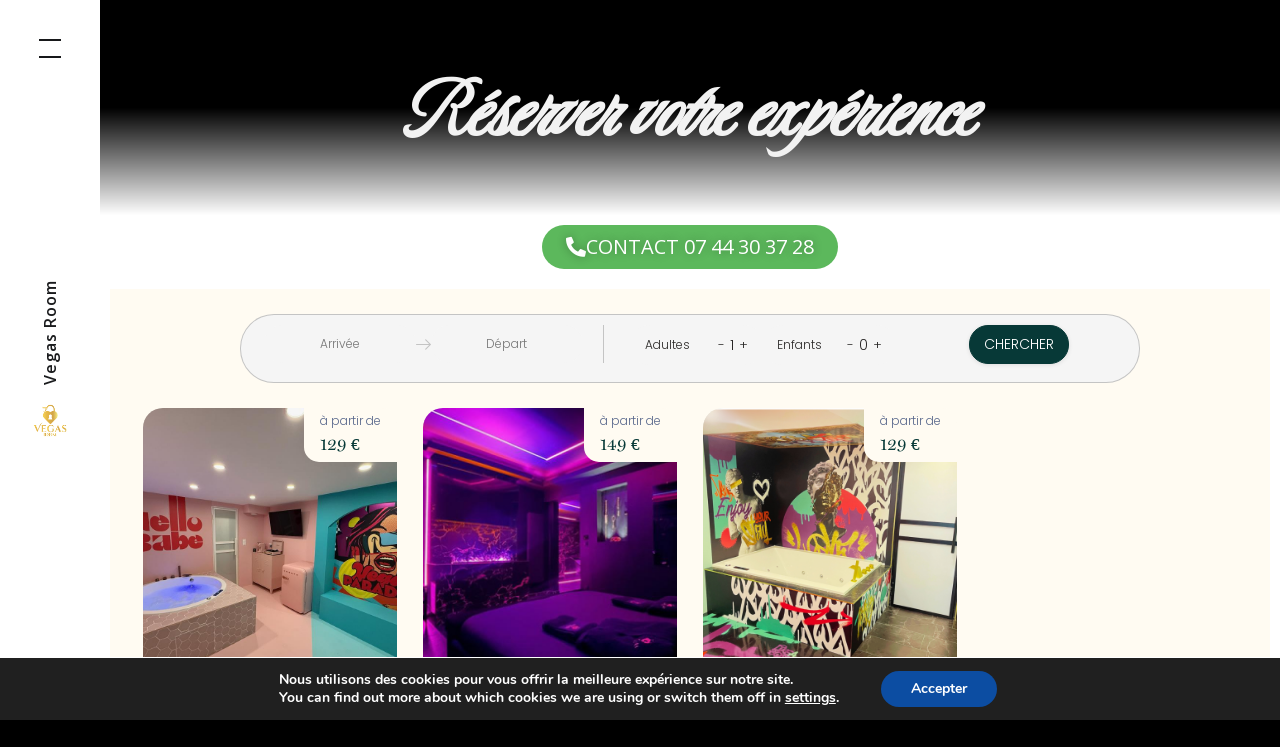

--- FILE ---
content_type: text/html; charset=UTF-8
request_url: https://app.superhote.com/
body_size: 4715
content:
<!DOCTYPE html><html class=notranslate translate=no><head><script src=https://cdn.onesignal.com/sdks/OneSignalSDK.js async=""></script><meta charset=utf-8><meta http-equiv=X-UA-Compatible content="IE=edge"><meta name=viewport content="width=device-width,initial-scale=1,user-scalable=0,minimal-ui"><meta name=google content=notranslate><title></title><link rel=apple-touch-icon href=static/material/iconbar/assets/images/apple-touch-icon.png><link rel=icon type=image/png href=/static/assets/images/SuperHote_icons/favicon-32x32.png><link rel=stylesheet href=static/material/global/css/font-awesome.min.css><link rel=stylesheet href=static/material/global/css/bootstrap.min.css><link rel=stylesheet href=static/material/global/css/bootstrap-extend.min.css><link rel=stylesheet href=static/material/iconbar/assets/css/site.min.css><link rel=stylesheet href=static/material/global/vendor/flag-icon-css/flag-icon.css><link rel=stylesheet href=static/material/global/vendor/dropify/dropify.css><script>(function (w, d, s, l, i) {
      w[l] = w[l] || [];
      w[l].push({
        "gtm.start": new Date().getTime(),
        event: "gtm.js",
      });
      var f = d.getElementsByTagName(s)[0],
        j = d.createElement(s),
        dl = l != "dataLayer" ? "&l=" + l : "";
      j.async = true;
      j.src = "https://www.googletagmanager.com/gtm.js?id=" + i + dl;
      f.parentNode.insertBefore(j, f);
    })(window, document, "script", "dataLayer", "GTM-5CWMB9T");</script><link rel=stylesheet href=static/material/global/fonts_b/material-design/material-design.min.css><link rel=stylesheet href=static/material/global/fonts_b/brand-icons/brand-icons.min.css><link rel=stylesheet href="//fonts.googleapis.com/css?family=Poppins:300,400|Roboto:300,400,700"><link rel=stylesheet href=static/material/icomoon/style.css><link href="https://fonts.googleapis.com/css?family=Roboto:100i,300,300i,400,400i,500,500i,700,700i,900" rel=stylesheet><!--[if lt IE 9]>
      <script src="static/material/global/vendor/html5shiv/html5shiv.min.js"></script>
    <![endif]--><!--[if lt IE 10]>
      <script src="static/material/global/vendor/media-match/media.match.min.js"></script>
      <script src="static/material/global/vendor/respond/respond.min.js"></script>
    <![endif]--><script src=static/material/global/vendor/breakpoints/breakpoints.js></script><script>Breakpoints();</script><script>(function (a, l, v, i, s) {
      a._Alviss = [];
      a.Alvis = function () {
        a._Alviss.push(Array.prototype.slice.call(arguments));
      };
      a.alvis_config = { alvis_id: "p3seu72k" };
      i = l.getElementsByTagName("head")[0];
      s = l.createElement("script");
      s.async = 1;
      s.src = v;
      i.appendChild(s);
    })(
      window,
      document,
      "//getalvis-assets.s3-us-west-2.amazonaws.com/alvis-onboard.js"
    );</script><script type=text/javascript>(function (e, a) {
      if (!a.__SV) {
        var b = window;
        try {
          var c,
            l,
            i,
            j = b.location,
            g = j.hash;
          c = function (a, b) {
            return (l = a.match(RegExp(b + "=([^&]*)"))) ? l[1] : null;
          };
          g &&
            c(g, "state") &&
            ((i = JSON.parse(decodeURIComponent(c(g, "state")))),
              "mpeditor" === i.action &&
              (b.sessionStorage.setItem("_mpcehash", g),
                history.replaceState(
                  i.desiredHash || "",
                  e.title,
                  j.pathname + j.search
                )));
        } catch (m) { }
        var k, h;
        window.mixpanel = a;
        a._i = [];
        a.init = function (b, c, f) {
          function e(b, a) {
            var c = a.split(".");
            2 == c.length && ((b = b[c[0]]), (a = c[1]));
            b[a] = function () {
              b.push([a].concat(Array.prototype.slice.call(arguments, 0)));
            };
          }
          var d = a;
          "undefined" !== typeof f ? (d = a[f] = []) : (f = "mixpanel");
          d.people = d.people || [];
          d.toString = function (b) {
            var a = "mixpanel";
            "mixpanel" !== f && (a += "." + f);
            b || (a += " (stub)");
            return a;
          };
          d.people.toString = function () {
            return d.toString(1) + ".people (stub)";
          };
          k =
            "disable time_event track track_pageview track_links track_forms register register_once alias unregister identify name_tag set_config reset opt_in_tracking opt_out_tracking has_opted_in_tracking has_opted_out_tracking clear_opt_in_out_tracking people.set people.set_once people.unset people.increment people.append people.union people.track_charge people.clear_charges people.delete_user".split(
              " "
            );
          for (h = 0; h < k.length; h++) e(d, k[h]);
          a._i.push([b, c, f]);
        };
        a.__SV = 1.2;
        b = e.createElement("script");
        b.type = "text/javascript";
        b.async = !0;
        b.src =
          "undefined" !== typeof MIXPANEL_CUSTOM_LIB_URL
            ? MIXPANEL_CUSTOM_LIB_URL
            : "file:" === e.location.protocol &&
              "//cdn4.mxpnl.com/libs/mixpanel-2-latest.min.js".match(/^\/\//)
              ? "https://cdn4.mxpnl.com/libs/mixpanel-2-latest.min.js"
              : "//cdn4.mxpnl.com/libs/mixpanel-2-latest.min.js";
        c = e.getElementsByTagName("script")[0];
        c.parentNode.insertBefore(b, c);
      }
    })(document, window.mixpanel || []);
    mixpanel.init('1e8b77793e9b35ada9f05519711f2db8');</script><script>(function (w, r) {
      w._rwq = r;
      w[r] =
        w[r] ||
        function () {
          (w[r].q = w[r].q || []).push(arguments);
        };
    })(window, "rewardful");</script><script async src=https://r.wdfl.co/rw.js data-rewardful=e6c3a7></script><script type=text/javascript>!(function () {
      "use strict";
      !(function (e, t) {
        var r = e.amplitude || { _q: [] };
        if (r.invoked)
          e.console &&
            console.error &&
            console.error("Amplitude snippet has been loaded.");
        else {
          r.invoked = !0;
          var n = t.createElement("script");
          (n.type = "text/javascript"),
            (n.integrity =
              "sha384-XNX6U2ua04l5JNPk8racSkagg14UYkjWQjQmbRhYhLh0rtnEFZ1QTynnf4EUTukV"),
            (n.crossOrigin = "anonymous"),
            (n.async = !0),
            (n.src =
              "https://cdn.amplitude.com/libs/analytics-browser-1.1.1-min.js.gz"),
            (n.onload = function () {
              e.amplitude.runQueuedFunctions ||
                console.log("[Amplitude] Error: could not load SDK");
            });
          var s = t.getElementsByTagName("script")[0];
          function v(e, t) {
            e.prototype[t] = function () {
              return (
                this._q.push({
                  name: t,
                  args: Array.prototype.slice.call(arguments, 0),
                }),
                this
              );
            };
          }
          s.parentNode.insertBefore(n, s);
          for (
            var o = function () {
              return (this._q = []), this;
            },
            i = [
              "add",
              "append",
              "clearAll",
              "prepend",
              "set",
              "setOnce",
              "unset",
              "preInsert",
              "postInsert",
              "remove",
              "getUserProperties",
            ],
            a = 0;
            a < i.length;
            a++
          )
            v(o, i[a]);
          r.Identify = o;
          for (
            var u = function () {
              return (this._q = []), this;
            },
            c = [
              "getEventProperties",
              "setProductId",
              "setQuantity",
              "setPrice",
              "setRevenue",
              "setRevenueType",
              "setEventProperties",
            ],
            l = 0;
            l < c.length;
            l++
          )
            v(u, c[l]);
          r.Revenue = u;
          var p = [
            "getDeviceId",
            "setDeviceId",
            "getSessionId",
            "setSessionId",
            "getUserId",
            "setUserId",
            "setOptOut",
            "setTransport",
            "reset",
          ],
            d = [
              "init",
              "add",
              "remove",
              "track",
              "logEvent",
              "identify",
              "groupIdentify",
              "setGroup",
              "revenue",
              "flush",
            ];
          function f(e) {
            function t(t, r) {
              e[t] = function () {
                var n = {
                  promise: new Promise((r) => {
                    e._q.push({
                      name: t,
                      args: Array.prototype.slice.call(arguments, 0),
                      resolve: r,
                    });
                  }),
                };
                if (r) return n;
              };
            }
            for (var r = 0; r < p.length; r++) t(p[r], !1);
            for (var n = 0; n < d.length; n++) t(d[n], !0);
          }
          f(r), (e.amplitude = r);
        }
      })(window, document);
    })();

    amplitude.init("c44d59e8286390b5f61866b609c5029a");</script><script>(function (w, u, d) {
      var i = function () {
        i.c(arguments);
      };
      i.q = [];
      i.c = function (args) {
        i.q.push(args);
      };
      var l = function () {
        var s = d.createElement("script");
        s.type = "text/javascript";
        s.async = true;
        s.src = "https://code.upscope.io/pknbXAB3v2.js";
        var x = d.getElementsByTagName("script")[0];
        x.parentNode.insertBefore(s, x);
      };
      if (typeof u !== "function") {
        w.Upscope = i;
        l();
      }
    })(window, window.Upscope, document);

    Upscope("init");</script><script id=profitwell-js data-pw-auth=79e32e6c7181292df7bac8c1a2075f07>(function (i, s, o, g, r, a, m) {
      i[o] =
        i[o] ||
        function () {
          (i[o].q = i[o].q || []).push(arguments);
        };
      a = s.createElement(g);
      m = s.getElementsByTagName(g)[0];
      a.async = 1;
      a.src =
        r +
        "?auth=" +
        s.getElementById(o + "-js").getAttribute("data-pw-auth");
      m.parentNode.insertBefore(a, m);
    })(
      window,
      document,
      "profitwell",
      "script",
      "https://public.profitwell.com/js/profitwell.js"
    );

    if (localStorage.getItem("id_token")) {
      const userProfitwell = JSON.parse(localStorage.getItem("user_data"));
      profitwell("start", { user_email: userProfitwell["user_email"] });
    }</script><script>window["_fs_debug"] = false;
    window["_fs_host"] = "fullstory.com";
    window["_fs_script"] = "edge.fullstory.com/s/fs.js";
    window["_fs_org"] = "THYT1";
    window["_fs_namespace"] = "FS";
    (function (m, n, e, t, l, o, g, y) {
      if (e in m) {
        if (m.console && m.console.log) {
          m.console.log(
            'FullStory namespace conflict. Please set window["_fs_namespace"].'
          );
        }
        return;
      }
      g = m[e] = function (a, b, s) {
        g.q ? g.q.push([a, b, s]) : g._api(a, b, s);
      };
      g.q = [];
      o = n.createElement(t);
      o.async = 1;
      o.crossOrigin = "anonymous";
      o.src = "https://" + _fs_script;
      y = n.getElementsByTagName(t)[0];
      y.parentNode.insertBefore(o, y);
      g.identify = function (i, v, s) {
        g(l, { uid: i }, s);
        if (v) g(l, v, s);
      };
      g.setUserVars = function (v, s) {
        g(l, v, s);
      };
      g.event = function (i, v, s) {
        g("event", { n: i, p: v }, s);
      };
      g.anonymize = function () {
        g.identify(!!0);
      };
      g.shutdown = function () {
        g("rec", !1);
      };
      g.restart = function () {
        g("rec", !0);
      };
      g.log = function (a, b) {
        g("log", [a, b]);
      };
      g.consent = function (a) {
        g("consent", !arguments.length || a);
      };
      g.identifyAccount = function (i, v) {
        o = "account";
        v = v || {};
        v.acctId = i;
        g(o, v);
      };
      g.clearUserCookie = function () { };
      g.setVars = function (n, p) {
        g("setVars", [n, p]);
      };
      g._w = {};
      y = "XMLHttpRequest";
      g._w[y] = m[y];
      y = "fetch";
      g._w[y] = m[y];
      if (m[y])
        m[y] = function () {
          return g._w[y].apply(this, arguments);
        };
      g._v = "1.3.0";
    })(window, document, window["_fs_namespace"], "script", "user");</script></head><body><noscript><iframe src="https://www.googletagmanager.com/ns.html?id=GTM-5CWMB9T" height=0 width=0 style="display: none; visibility: hidden"></iframe></noscript><div id=app></div><script src=static/material/global/vendor/babel-external-helpers/babel-external-helpers.js></script><script src=static/material/global/vendor/jquery/jquery.js></script><script src=static/material/global/js/jquery-ui.min.js></script><script src=static/material/global/vendor/tether/tether.js></script><script src=static/material/global/vendor/bootstrap/bootstrap.js></script><script async src="https://maps.googleapis.com/maps/api/js?key=AIzaSyADkWW_u7QKVOyXKp9wcxQ5sFMuhLsmynA&libraries=places&callback=initMap"></script><script>async function initMap() {
      const { Map } = await google.maps.importLibrary("maps");
    }</script><script src=static/material/global/vendor/ashoverscroll/jquery-asHoverScroll.js></script><script src=static/material/global/vendor/dropify/dropify.min.js></script><script src=static/material/global/js/State.js></script><script src=static/material/global/js/Component.js></script><script src=static/material/global/js/Plugin.js></script><script src=static/material/global/js/Base.js></script><script src=static/material/global/js/Config.js></script><script src=static/material/iconbar/assets/js/Section/Menubar.js></script><script src=static/material/iconbar/assets/js/Section/Sidebar.js></script><script src=static/material/iconbar/assets/js/Section/PageAside.js></script><script src=static/material/iconbar/assets/js/Plugin/menu.js></script><script src=static/material/global/js/config/colors.js></script><script src=static/material/iconbar/assets/js/config/tour.js></script><script>Config.set("assets", "static/material/iconbar/assets");</script><script src=static/material/iconbar/assets/js/Site.js></script><script src=static/material/global/js/Plugin/asscrollable.js></script><script src=static/material/global/js/Plugin/slidepanel.js></script><script src=static/material/global/js/Plugin/switchery.js></script><script src=static/material/global/js/Plugin/jquery-placeholder.js></script><script src=static/material/global/js/Plugin/material.js></script><script src=static/material/global/vendor/toastr/toastr.min.js></script><script src=static/material/global/vendor/clipboard.js-master/src/clipboard.min.js></script><script src=static/material/global/vendor/webui-popover/jquery.webui-popover.min.js></script><script type=text/javascript>(function (document, window, $) {
      "use strict";
      var Site = window.Site;
      $(document).ready(function () {
        Site.run();
      });
    })(document, window, jQuery);</script><script type=text/javascript src=https://js.stripe.com/v2/ ></script><script type=text/javascript src=https://js.stripe.com/v3/ ></script><div class=calendar-month-view><div class="panel-overlay active" style="display: none"></div></div><script type=text/javascript>// Global flag to control Crisp
    window.crispEnabled = false; // Set to false to disable by default

    function initCrisp() {
      if (window.crispEnabled) {
        window.$crisp = [];
        window.CRISP_WEBSITE_ID = "0920208d-e4ae-4826-847d-27e658df005a";
        
        // Load Crisp script
        var d = document;
        var s = d.createElement("script");
        s.src = "https://client.crisp.chat/l.js";
        s.async = 1;
        s.id = "crisp-chat-script"; // Add ID for easier management
        d.getElementsByTagName("head")[0].appendChild(s);
      }
    }

    // Helper functions to control Crisp
    window.enableCrisp = function() {
      window.crispEnabled = true;
      
      // If script not already loaded, load it now
      if (!document.getElementById("crisp-chat-script")) {
        initCrisp();
      } else if (window.$crisp) {
        // If already loaded but was hidden, show it
        window.$crisp.push(["do", "chat:show"]);
      }
    };

    window.disableCrisp = function() {
      window.crispEnabled = false;
      
      if (window.$crisp) {
        // Hide the chat widget
        window.$crisp.push(["do", "chat:hide"]);
      }
    };

    window.removeCrisp = function() {
      window.crispEnabled = false;
      
      // Remove the script element
      const scriptElement = document.getElementById("crisp-chat-script");
      if (scriptElement) {
        scriptElement.remove();
      }
      
      // Remove Crisp DOM elements
      const crispClient = document.getElementById("crisp-chatbox");
      if (crispClient) {
        crispClient.remove();
      }
      
      // Clean up global variables
      delete window.$crisp;
      delete window.CRISP_WEBSITE_ID;
      delete window.CRISP_READY;
      delete window.CRISP_TOKEN_ID;
    };

    window.toggleCrisp = function() {
      if (window.crispEnabled) {
        window.disableCrisp();
      } else {
        window.enableCrisp();
      }
    };

    // Initialize Crisp if enabled
    if (window.crispEnabled) {
      initCrisp();
    }</script><script type=text/javascript src=/static/js/manifest.abf870e24fbd10ec23c0.js></script><script type=text/javascript src=/static/js/vendor.8c0d8c996062c90e5e94.js></script><script type=text/javascript src=/static/js/app.d49a926ada74786d9125.js></script></body></html>

--- FILE ---
content_type: text/css; charset=utf-8
request_url: https://vegasroom.fr/wp-content/cache/min/1/wp-content/themes/booklium/style.css?ver=1743022392
body_size: 25301
content:
/*!
Theme Name: Booklium
Theme URI: https://motopress.com/products/booklium
Author: MotoPress
Author URI: https://motopress.com/
Description: Booklium is a perfectly tailored Gutenberg  WordPress theme built with the help of multifunctional Getwid Blocks. Owners of multiple villas or other accommodations can presentably showcase their properties and activities. Booklium WordPress theme comes with the Hotel Booking plugin by MotoPress which is known for rich functionality and handy features.
Version: 1.1.1
License: GNU General Public License v2 or later
License URI: http://www.gnu.org/licenses/gpl-2.0.html
Text Domain: booklium
Tags: custom-background, custom-logo, custom-menu, featured-images, threaded-comments, translation-ready, block-styles

This theme, like WordPress, is licensed under the GPL.
Use it to make something cool, have fun, and share what you've learned with others.

Booklium is based on Underscores https://underscores.me/, (C) 2012-2017 Automattic, Inc.
Underscores is distributed under the terms of the GNU GPL v2 or later.

Normalizing styles have been helped along thanks to the fine work of
Nicolas Gallagher and Jonathan Neal https://necolas.github.io/normalize.css/
*/
 .hidden{display:none}.bring-to-top{z-index:10}
/*! normalize.css v8.0.0 | MIT License | github.com/necolas/normalize.css */
 html{line-height:1.15;-webkit-text-size-adjust:100%}body{margin:0}h1{font-size:2em;margin:.67em 0}hr{-webkit-box-sizing:content-box;box-sizing:content-box;height:0;overflow:visible}pre{font-family:monospace,monospace;font-size:1em}a{background-color:transparent}abbr[title]{border-bottom:none;text-decoration:underline;-webkit-text-decoration:underline dotted;text-decoration:underline dotted}b,strong{font-weight:bolder}code,kbd,samp{font-family:monospace,monospace;font-size:1em}small{font-size:80%}sub,sup{font-size:75%;line-height:0;position:relative;vertical-align:baseline}sub{bottom:-.25em}sup{top:-.5em}img{border-style:none}button,input,optgroup,select,textarea{font-family:inherit;font-size:100%;line-height:1.15;margin:0}button,input{overflow:visible}button,select{text-transform:none}button,[type="button"],[type="reset"],[type="submit"]{-webkit-appearance:button}button::-moz-focus-inner,[type="button"]::-moz-focus-inner,[type="reset"]::-moz-focus-inner,[type="submit"]::-moz-focus-inner{border-style:none;padding:0}button:-moz-focusring,[type="button"]:-moz-focusring,[type="reset"]:-moz-focusring,[type="submit"]:-moz-focusring{outline:1px dotted ButtonText}fieldset{padding:.35em .75em .625em}legend{-webkit-box-sizing:border-box;box-sizing:border-box;color:inherit;display:table;max-width:100%;padding:0;white-space:normal}progress{vertical-align:baseline}textarea{overflow:auto}[type="checkbox"],[type="radio"]{-webkit-box-sizing:border-box;box-sizing:border-box;padding:0}[type="number"]::-webkit-inner-spin-button,[type="number"]::-webkit-outer-spin-button{height:auto}[type="search"]{-webkit-appearance:textfield;outline-offset:-2px}[type="search"]::-webkit-search-decoration{-webkit-appearance:none}::-webkit-file-upload-button{-webkit-appearance:button;font:inherit}details{display:block}summary{display:list-item}template{display:none}[hidden]{display:none}body,button,input,select,optgroup,textarea{color:#3b4249;font-family:"Montserrat",sans-serif;font-weight:400;font-size:16px;font-size:1rem;line-height:1.75}h1,h2,h3,h4,h5,h6{clear:both;margin-top:1.5em;margin-bottom:.5em;font-weight:600;line-height:1.48;color:#17181a;letter-spacing:-.03em}h1:first-child,h2:first-child,h3:first-child,h4:first-child,h5:first-child,h6:first-child{margin-top:0}h1:last-child,h2:last-child,h3:last-child,h4:last-child,h5:last-child,h6:last-child{margin-bottom:0}h1{font-size:31px;font-size:1.9375rem}h2{font-size:25px;font-size:1.5625rem}h3{font-size:20px;font-size:1.25rem}h4{font-size:16px;font-size:1rem}h5{font-size:13px;font-size:.8125rem}h6{font-size:11px;font-size:.6875rem;text-transform:uppercase}p{margin-bottom:1.5em;margin-top:0}p:last-child{margin-bottom:0}dfn,em,i{font-style:italic}blockquote{padding-left:2.5rem;padding-top:.4rem;position:relative;color:#17181a;font-size:14px;font-size:.875rem}blockquote:before{content:"\f10d";font-family:"Font Awesome 5 Free";font-weight:900;position:absolute;top:0;left:0;font-size:18px;font-size:1.125rem}blockquote cite{font-size:12px;font-size:.75rem;color:#3b4249;font-style:normal}blockquote cite:before{content:'-';margin-right:.25rem}blockquote p{margin-bottom:1em}blockquote p:last-child{margin-bottom:0}address{margin:0 0 1.5em}pre{background:#eee;font-family:"Courier 10 Pitch",Courier,monospace;font-size:15px;font-size:.9375rem;line-height:1.6;margin-bottom:1.6em;max-width:100%;overflow:auto;padding:1.6em}pre:last-child{margin-bottom:0}code,kbd,tt,var{font-family:Monaco,Consolas,"Andale Mono","DejaVu Sans Mono",monospace;font-size:15px;font-size:.9375rem}abbr,acronym{border-bottom:1px dotted #666;cursor:help}mark,ins{background:#fff9c0;text-decoration:none}big{font-size:125%}b,strong{font-weight:600}html{-webkit-box-sizing:border-box;box-sizing:border-box}*,*:before,*:after{-webkit-box-sizing:inherit;box-sizing:inherit}body{background:#fafafa}hr{background-color:#ededed;border:0;height:1px;margin-bottom:1.5em}ul,ol{margin:0 0 1.5em;padding-left:.75em}ul>li,ol>li{margin-bottom:.75em}ul>li:last-child,ol>li:last-child{margin-bottom:0}ul{list-style:disc}ol{list-style:decimal}li>ul,li>ol{margin-bottom:0;margin-top:.75em}dt{font-weight:600}dd{margin:0 1.5em 1.5em}img{height:auto;max-width:100%}figure{margin:1em 0}table{margin:0 0 1.5em;width:100%;border-collapse:collapse;text-align:left}th{font-weight:600}td,th{padding:1rem 1.25rem;border:1px solid #ededed}button,input[type="button"],input[type="reset"],input[type="submit"],.button,.more-link,.page-footer .post-edit-link{display:inline-block;border:2px solid transparent;border-radius:3px;background-color:#13b0bb;color:#fff;font-size:14px;font-size:.875rem;line-height:1.15;font-weight:600;letter-spacing:.075em;-webkit-transition:.3s ease;-o-transition:.3s ease;transition:.3s ease;padding:15px 30px;text-align:center}button:hover,input[type="button"]:hover,input[type="reset"]:hover,input[type="submit"]:hover,.button:hover,.more-link:hover,.page-footer .post-edit-link:hover{border-color:#13b0bb;background-color:#fafafa;color:#17181a;text-decoration:none;cursor:pointer}button:focus,button:active,input[type="button"]:focus,input[type="button"]:active,input[type="reset"]:focus,input[type="reset"]:active,input[type="submit"]:focus,input[type="submit"]:active,.button:focus,.button:active,.more-link:focus,.more-link:active,.page-footer .post-edit-link:focus,.page-footer .post-edit-link:active{text-decoration:none;outline:none}.more-link{margin-top:1rem}.page-footer .post-edit-link{background:#f3f3f3;color:#17181a}.page-footer .post-edit-link:hover{background:transparent}input[type="text"],input[type="email"],input[type="url"],input[type="password"],input[type="search"],input[type="number"],input[type="tel"],input[type="range"],input[type="date"],input[type="month"],input[type="week"],input[type="time"],input[type="datetime"],input[type="datetime-local"],input[type="color"],textarea,select{border:1px solid #ededed;border-radius:3px;padding:.75rem 1.25rem;display:block;width:100%;-webkit-transition:.3s ease;-o-transition:.3s ease;transition:.3s ease;font-size:14px;font-size:.875rem;background-color:#fff}input[type="text"]:focus,input[type="email"]:focus,input[type="url"]:focus,input[type="password"]:focus,input[type="search"]:focus,input[type="number"]:focus,input[type="tel"]:focus,input[type="range"]:focus,input[type="date"]:focus,input[type="month"]:focus,input[type="week"]:focus,input[type="time"]:focus,input[type="datetime"]:focus,input[type="datetime-local"]:focus,input[type="color"]:focus,textarea:focus,select:focus{border-color:#13b0bb;outline:none}@media all and (-ms-high-contrast:none),(-ms-high-contrast:active){input[type="text"],input[type="email"],input[type="url"],input[type="password"],input[type="search"],input[type="number"],input[type="tel"],input[type="range"],input[type="date"],input[type="month"],input[type="week"],input[type="time"],input[type="datetime"],input[type="datetime-local"],input[type="color"]{height:50px}}select{-webkit-appearance:none;-moz-appearance:none;appearance:none;height:50px;background:#fff url(../../../../../../themes/booklium/img/angle-down-solid.svg?v=2.2) no-repeat top 1rem right 1.25rem;padding-right:2.5rem}select::-ms-expand{display:none}textarea{width:100%}label{font-size:14px;font-size:.875rem;color:#17181a;font-weight:500;margin-bottom:.25rem;display:inline-block}label:last-child{margin-bottom:0}input[type="radio"],input[type="checkbox"]{margin:0 14px 2px 0;line-height:normal;display:inline-block;vertical-align:middle}input[type="radio"]+label,input[type="checkbox"]+label{display:inline}form>*{margin-bottom:1.875rem}form>*:last-child{margin-bottom:0}fieldset{border:1px solid #ededed;padding:1.25rem;border-radius:3px}fieldset legend{padding:0 .625rem;font-weight:500}a{color:#13b0bb;text-decoration:none;-webkit-transition:.3s ease;-o-transition:.3s ease;transition:.3s ease}a:hover,a:focus,a:active{text-decoration:underline}.main-navigation{clear:both;display:block;float:left;width:100%}.main-navigation ul{list-style:none;margin:0;padding-left:0}.main-navigation ul ul a{font-weight:500}.main-navigation ul li:hover>ul,.main-navigation ul li.focus>ul{left:auto}.main-navigation li{position:relative}.main-navigation li:hover>a,.main-navigation li:hover>button,.main-navigation li.focus>a,.main-navigation li.focus>button{color:#13b0bb}.main-navigation a{display:block;text-decoration:none;font-weight:600;color:#17181a}.main-navigation .current_page_item>*,.main-navigation .current-menu-item>*,.main-navigation .current_page_ancestor>*,.main-navigation .current-menu-ancestor>*{color:#13b0bb}.mobile-social-menu.social-menu-wrapper{display:block;padding:0 1.25rem}@media (min-width:992px){.mobile-social-menu.social-menu-wrapper{display:none}}.mobile-social-menu.social-menu-wrapper .social-menu{max-width:380px;margin:0 auto;padding:1.875rem 0;border-top:1px solid #ededed;-webkit-box-orient:horizontal;-webkit-box-direction:normal;-ms-flex-direction:row;flex-direction:row;-webkit-box-pack:start;-ms-flex-pack:start;justify-content:flex-start}.mobile-social-menu.social-menu-wrapper .social-menu li{margin:0 1.25rem 0 0}.mobile-social-menu.social-menu-wrapper .social-menu li:last-child{margin-right:0}.footer-menu{display:-webkit-box;display:-ms-flexbox;display:flex;-ms-flex-wrap:wrap;flex-wrap:wrap;-webkit-box-pack:center;-ms-flex-pack:center;justify-content:center;list-style:none;padding:0;margin:0}.footer-menu li{padding:0;margin:0}.footer-menu li:after{content:'/';margin:0 12px}.footer-menu li:last-child:after{display:none}.footer-menu a{color:inherit}.footer-menu a:hover{text-decoration:none;color:#13b0bb}.menu-toggle,.main-navigation.toggled ul{display:block}.site-main .comment-navigation,.site-main .posts-navigation{margin:0 0 1.5em;overflow:hidden}.comment-navigation .nav-previous,.posts-navigation .nav-previous{float:left;width:50%}.comment-navigation .nav-next,.posts-navigation .nav-next{float:right;text-align:right;width:50%}.navigation.pagination,.woocommerce-pagination{max-width:664px;margin:5rem auto 0;color:#17181a;font-size:14px;font-size:.875rem;font-weight:600}.navigation.pagination .nav-links,.woocommerce-pagination .nav-links{display:-webkit-box;display:-ms-flexbox;display:flex;-webkit-box-pack:center;-ms-flex-pack:center;justify-content:center;-webkit-box-align:center;-ms-flex-align:center;align-items:center;-ms-flex-wrap:wrap;flex-wrap:wrap}.navigation.pagination .page-numbers,.woocommerce-pagination .page-numbers{width:50px;height:50px;border-radius:3px;border:2px solid transparent;color:inherit;display:-webkit-box;display:-ms-flexbox;display:flex;-webkit-box-align:center;-ms-flex-align:center;align-items:center;-webkit-box-pack:center;-ms-flex-pack:center;justify-content:center;margin:0 5px 5px 0}.navigation.pagination .page-numbers:last-child,.woocommerce-pagination .page-numbers:last-child{margin:0 0 5px 0}.navigation.pagination .page-numbers:hover,.woocommerce-pagination .page-numbers:hover{text-decoration:none;border-color:#13b0bb}.navigation.pagination .page-numbers.current,.woocommerce-pagination .page-numbers.current{background:#ebebec}.navigation.pagination .page-numbers.current:hover,.woocommerce-pagination .page-numbers.current:hover{border-color:transparent}.navigation.pagination .page-numbers.dots:hover,.woocommerce-pagination .page-numbers.dots:hover{border-color:transparent}.navigation.pagination .page-numbers.prev,.navigation.pagination .page-numbers.next,.woocommerce-pagination .page-numbers.prev,.woocommerce-pagination .page-numbers.next{width:auto}.navigation.pagination .page-numbers.prev:hover,.navigation.pagination .page-numbers.next:hover,.woocommerce-pagination .page-numbers.prev:hover,.woocommerce-pagination .page-numbers.next:hover{border-color:transparent;color:#13b0bb}.navigation.pagination .page-numbers.prev,.woocommerce-pagination .page-numbers.prev{margin-right:15px}.navigation.pagination .page-numbers.next,.woocommerce-pagination .page-numbers.next{margin-left:15px}.social-menu a[href*="twitter.com"]:before,.social-menu a[href*="facebook.com"]:before,.social-menu a[href*="plus.google.com"]:before,.social-menu a[href*="pinterest.com"]:before,.social-menu a[href*="foursquare.com"]:before,.social-menu a[href*="yahoo.com"]:before,.social-menu a[href*="skype:"]:before,.social-menu a[href*="yelp.com"]:before,.social-menu a[href*="linkedin.com"]:before,.social-menu a[href*="viadeo.com"]:before,.social-menu a[href*="xing.com"]:before,.social-menu a[href*="soundcloud.com"]:before,.social-menu a[href*="spotify.com"]:before,.social-menu a[href*="last.fm"]:before,.social-menu a[href*="youtube.com"]:before,.social-menu a[href*="vimeo.com"]:before,.social-menu a[href*="vine.com"]:before,.social-menu a[href*="flickr.com"]:before,.social-menu a[href*="500px.com"]:before,.social-menu a[href*="instagram.com"]:before,.social-menu a[href*="tumblr.com"]:before,.social-menu a[href*="reddit.com"]:before,.social-menu a[href*="dribbble.com"]:before,.social-menu a[href*="stumbleupon.com"]:before,.social-menu a[href*="digg.com"]:before,.social-menu a[href*="behance.net"]:before,.social-menu a[href*="delicious.com"]:before,.social-menu a[href*="deviantart.com"]:before,.social-menu a[href*="play.com"]:before,.social-menu a[href*="wikipedia.com"]:before,.social-menu a[href*="apple.com"]:before,.social-menu a[href*="github.com"]:before,.social-menu a[href*="github.io"]:before,.social-menu a[href*="windows.com"]:before,.social-menu a[href*="tripadvisor."]:before,.social-menu a[href*="slideshare.net"]:before,.social-menu a[href*=".rss"]:before,.social-menu a[href*="vk.com"]:before{font-weight:400}.social-menu{list-style:none;display:-webkit-box;display:-ms-flexbox;display:flex;-webkit-box-pack:center;-ms-flex-pack:center;justify-content:center;-webkit-box-align:center;-ms-flex-align:center;align-items:center;-ms-flex-wrap:wrap;flex-wrap:wrap;-webkit-box-orient:vertical;-webkit-box-direction:normal;-ms-flex-direction:column;flex-direction:column;margin:0;padding:0}.social-menu li{margin-bottom:13px}.social-menu li:last-child{margin-bottom:0}.social-menu a{text-align:center;position:relative;color:#17181a;text-decoration:none}.social-menu a:hover:before{background:#13b0bb;color:#fff;border-color:#13b0bb}.social-menu a .menu-text{clip:rect(1px,1px,1px,1px);position:absolute!important;height:1px;width:1px;overflow:hidden}.social-menu a:before{font:normal normal normal 1rem/1 "Font Awesome 5 Brands","Font Awesome 5 Free";font-size:12px;font-size:.75rem;text-rendering:auto;-webkit-font-smoothing:antialiased;-moz-osx-font-smoothing:grayscale;text-indent:0;display:inline-block!important;content:"\f129";font-weight:700;margin-right:0;width:32px;height:32px;line-height:31px;border-radius:50%;border:1px solid #ededed;-webkit-transition:.3s ease;-o-transition:.3s ease;transition:.3s ease}@media all and (-ms-high-contrast:none),(-ms-high-contrast:active){.social-menu a:before{font-family:"Font Awesome 5 Brands","Font Awesome 5 Free"}}.social-menu a:empty{width:1em}.social-menu a[href*="twitter.com"]:before{content:"\f099"}.social-menu a[href*="facebook.com"]:before{content:"\f39e"}.social-menu a[href*="google.com"]:before{content:"\f2b3"}.social-menu a[href*="/map"]:before{content:"\f041"}.social-menu a[href*="pinterest.com"]:before{content:"\f0d2"}.social-menu a[href*="foursquare.com"]:before{content:"\f180"}.social-menu a[href*="yahoo.com"]:before{content:"\f19e"}.social-menu a[href*="skype:"]:before{content:"\f17e"}.social-menu a[href*="yelp.com"]:before{content:"\f1e9"}.social-menu a[href*="linkedin.com"]:before{content:"\f08c"}.social-menu a[href*="viadeo.com"]:before{content:"\f2a9"}.social-menu a[href*="xing.com"]:before{content:"\f168"}.social-menu a[href*="soundcloud.com"]:before{content:"\f1be"}.social-menu a[href*="spotify.com"]:before{content:"\f1bc"}.social-menu a[href*="last.fm"]:before{content:"\f202"}.social-menu a[href*="youtube.com"]:before{content:"\f167"}.social-menu a[href*="vimeo.com"]:before{content:"\f40a"}.social-menu a[href*="vine.com"]:before{content:"\f1ca"}.social-menu a[href*="flickr.com"]:before{content:"\f16e"}.social-menu a[href*="500px.com"]:before{content:"\f26e"}.social-menu a[href*="instagram.com"]:before{content:"\f16d"}.social-menu a[href*="tumblr.com"]:before{content:"\f173"}.social-menu a[href*="reddit.com"]:before{content:"\f1a1"}.social-menu a[href*="dribbble.com"]:before{content:"\f17d"}.social-menu a[href*="stumbleupon.com"]:before{content:"\f1a4"}.social-menu a[href*="digg.com"]:before{content:"\f1a6"}.social-menu a[href*="behance.net"]:before{content:"\f1b4"}.social-menu a[href*="delicious.com"]:before{content:"\f1a5"}.social-menu a[href*="deviantart.com"]:before{content:"\f1bd"}.social-menu a[href*="play.com"]:before{content:"\f04b"}.social-menu a[href*="wikipedia.com"]:before{content:"\f266"}.social-menu a[href*="apple.com"]:before{content:"\f179"}.social-menu a[href*="github.com"]:before{content:"\f09b"}.social-menu a[href*="github.io"]:before{content:"\f09b"}.social-menu a[href*="windows.com"]:before{content:"\f17a"}.social-menu a[href*="tripadvisor."]:before{content:"\f262"}.social-menu a[href*="slideshare.net"]:before{content:"\f1e7"}.social-menu a[href*=".rss"]:before{content:"\f09e"}.social-menu a[href*="vk.com"]:before{content:"\f189"}.social-menu a[href*="tel:"]:before{content:"\f095"}.social-menu a[href*="mailto:"]:before{content:"\f0e0"}.screen-reader-text{border:0;clip:rect(1px,1px,1px,1px);-webkit-clip-path:inset(50%);clip-path:inset(50%);height:1px;margin:-1px;overflow:hidden;padding:0;position:absolute!important;width:1px;word-wrap:normal!important}.screen-reader-text:focus{background-color:#f1f1f1;border-radius:3px;-webkit-box-shadow:0 0 2px 2px rgba(0,0,0,.6);box-shadow:0 0 2px 2px rgba(0,0,0,.6);clip:auto!important;-webkit-clip-path:none;clip-path:none;color:#21759b;display:block;font-size:14px;font-size:.875rem;font-weight:700;height:auto;left:5px;line-height:normal;padding:15px 23px 14px;text-decoration:none;top:5px;width:auto;z-index:100000}#content[tabindex="-1"]:focus{outline:0}.alignleft{display:inline;float:left;margin-right:1.5em;margin-bottom:1.5em;margin-top:.875em}.alignright{display:inline;float:right;margin-left:1.5em;margin-bottom:1.5em;margin-top:.875em}.aligncenter{margin-bottom:1.5em;margin-top:.875em;clear:both;display:block;margin-left:auto;margin-right:auto}.clear:before,.clear:after,.entry-content:before,.entry-content:after,.comment-content:before,.comment-content:after,.site-content:before,.site-content:after{content:"";display:table;table-layout:fixed}.clear:after,.entry-content:after,.comment-content:after,.site-header:after,.site-content:after,.site-footer:after{clear:both}.widget{margin:0 0 2.5rem}.widget:last-child{margin-bottom:0}.widget select{max-width:100%}.widget .widget-title{font-size:16px;font-size:1rem;margin-bottom:1.25rem}.widget_search label{margin-bottom:0}@media (max-width:767px){.widget_search label{width:100%;margin-bottom:1.25rem}.widget_search .search-submit{width:100%}}.widget_nav_menu ul{list-style:none}.widget_nav_menu .menu{margin:0;padding:0}.widget_nav_menu a{color:inherit}.widget_nav_menu a:hover{color:#13b0bb;text-decoration:none}.an_mailchimp_wrapper form>*,.widget_an_mailchimp form>*{margin-bottom:.625rem}.an_mailchimp_wrapper form>*:last-child,.widget_an_mailchimp form>*:last-child{margin-bottom:0}.an_mailchimp_wrapper label,.widget_an_mailchimp label{width:100%}.widget_calendar table caption{font-size:16px;font-size:1rem;color:#17181a;margin-bottom:.5em}.widget_calendar table thead{text-align:center}.widget_calendar table thead th{color:#17181a;font-weight:500;padding:.5em .25em}.widget_calendar table tbody{text-align:center;font-weight:400}.widget_calendar table tbody td{padding:.5em .25em}.widget_calendar table tbody a{font-weight:600}.widget_calendar table tfoot td{border:0;padding:.5em 0}.widget-icon-list{list-style:none;padding:0;margin:0}.widget-icon-list li{display:table-row}.widget-icon-list li:last-child>*{padding-bottom:0}.widget-icon-list li>*{display:table-cell;padding-bottom:1.5em}.widget-icon-list li .icon{width:30px;color:#17181a}@media (min-width:992px){.site{padding-left:100px}}.content-area{padding:50px 25px 25px}@media (min-width:768px){.content-area{padding:80px 50px 50px}}@media (min-width:992px){.content-area{padding-left:80px;padding-right:80px}}body.site-wide .site{padding:0}body.site-boxed .site-header,body.site-wide .site-header{position:relative;width:100%;-webkit-box-orient:horizontal;-webkit-box-direction:normal;-ms-flex-direction:row;flex-direction:row;-webkit-box-pack:start;-ms-flex-pack:start;justify-content:flex-start;border-bottom:1px solid #ededed;padding:1rem 1.5625rem}@media (min-width:992px){body.site-boxed .site-header,body.site-wide .site-header{padding:1rem 3.125rem}}body.site-boxed .site-branding,body.site-wide .site-branding{position:relative;-webkit-transform:none;-ms-transform:none;transform:none;top:auto;left:auto;margin-right:1.25rem;padding-top:5px;padding-bottom:5px}body.site-boxed .site-branding .site-title,body.site-wide .site-branding .site-title{white-space:normal}body.site-boxed .site-branding .custom-logo-link img,body.site-wide .site-branding .custom-logo-link img{-webkit-transform:none;-ms-transform:none;transform:none;max-width:none;width:auto;max-height:50px}body.site-boxed .main-navigation-wrapper,body.site-wide .main-navigation-wrapper{margin-left:auto;-webkit-box-flex:1;-ms-flex:1 0 auto;flex:1 0 auto}body.site-boxed .main-navigation-wrapper .menu-toggle,body.site-wide .main-navigation-wrapper .menu-toggle{display:block;margin-left:auto}@media (min-width:992px){body.site-boxed .main-navigation-wrapper .menu-toggle,body.site-wide .main-navigation-wrapper .menu-toggle{display:none}}body.site-boxed .main-navigation-wrapper.toggled .main-navigation,body.site-wide .main-navigation-wrapper.toggled .main-navigation{display:block}@media (min-width:992px){body.site-boxed .main-navigation-wrapper.toggled .main-navigation,body.site-wide .main-navigation-wrapper.toggled .main-navigation{display:-webkit-box;display:-ms-flexbox;display:flex}}body.site-boxed .primary-menu-more-toggle,body.site-wide .primary-menu-more-toggle{background:transparent;border:0;color:#17181a}body.site-boxed .primary-menu-more-toggle.is-empty,body.site-wide .primary-menu-more-toggle.is-empty{display:none}body.site-boxed .main-navigation,body.site-wide .main-navigation{display:none}@media (min-width:992px){body.site-boxed .main-navigation,body.site-wide .main-navigation{display:-webkit-box;display:-ms-flexbox;display:flex;-webkit-box-pack:end;-ms-flex-pack:end;justify-content:flex-end;float:none}}body.site-boxed .main-navigation .primary-menu-container,body.site-wide .main-navigation .primary-menu-container{display:block}@media (min-width:992px){body.site-boxed .main-navigation .primary-menu-container,body.site-wide .main-navigation .primary-menu-container{display:-webkit-inline-box;display:-ms-inline-flexbox;display:inline-flex}}body.site-boxed .main-navigation .primary-menu-more,body.site-wide .main-navigation .primary-menu-more{display:none}@media (min-width:992px){body.site-boxed .main-navigation .primary-menu-more,body.site-wide .main-navigation .primary-menu-more{display:-webkit-inline-box;display:-ms-inline-flexbox;display:inline-flex}}@media (min-width:992px){body.site-boxed .main-navigation .menu,body.site-wide .main-navigation .menu{display:inline-block}}@media (min-width:992px){body.site-boxed .main-navigation .menu>li,body.site-wide .main-navigation .menu>li{float:left}}body.site-boxed .main-navigation .menu>li>a,body.site-wide .main-navigation .menu>li>a{font-weight:600}body.site-boxed .main-navigation .menu a,body.site-wide .main-navigation .menu a{font-size:14px;font-size:.875rem;padding:.75rem 1.25rem}body.site-boxed .main-navigation .menu li,body.site-wide .main-navigation .menu li{position:relative;margin:0}body.site-boxed .main-navigation .menu .menu-item-has-children>a,body.site-wide .main-navigation .menu .menu-item-has-children>a{position:relative}@media (min-width:992px){body.site-boxed .main-navigation .menu .menu-item-has-children>a:after,body.site-wide .main-navigation .menu .menu-item-has-children>a:after{margin-left:.5rem;font-weight:900;content:"\f107";font-family:"Font Awesome 5 Free";-webkit-transition:-webkit-transform .3s ease;transition:-webkit-transform .3s ease;-o-transition:transform .3s ease;transition:transform .3s ease;transition:transform .3s ease,-webkit-transform .3s ease}}@media (min-width:992px){body.site-boxed .main-navigation .menu .menu-item-has-children:hover>.sub-menu,body.site-wide .main-navigation .menu .menu-item-has-children:hover>.sub-menu{top:100%;opacity:1;visibility:visible}}body.site-boxed .main-navigation .submenu-toggle,body.site-wide .main-navigation .submenu-toggle{top:.75rem}@media (min-width:992px){body.site-boxed .main-navigation .submenu-toggle,body.site-wide .main-navigation .submenu-toggle{display:none}}body.site-boxed .main-navigation .sub-menu,body.site-wide .main-navigation .sub-menu{display:none;-webkit-transition:.3s ease;-o-transition:.3s ease;transition:.3s ease;z-index:10}@media (min-width:992px){body.site-boxed .main-navigation .sub-menu,body.site-wide .main-navigation .sub-menu{display:block;position:absolute;top:120%;opacity:0;visibility:hidden;left:0;background:#fff;-webkit-box-shadow:0 0 40px 0 rgba(0,0,0,.09);box-shadow:0 0 40px 0 rgba(0,0,0,.09);border-radius:3px;padding:1.25rem 0}}body.site-boxed .main-navigation .sub-menu.toggled-on,body.site-wide .main-navigation .sub-menu.toggled-on{display:block}@media (min-width:992px){body.site-boxed .main-navigation .sub-menu.toleft,body.site-wide .main-navigation .sub-menu.toleft{left:auto;right:0}}@media (min-width:992px){body.site-boxed .main-navigation .sub-menu a,body.site-wide .main-navigation .sub-menu a{width:235px}}body.site-boxed .main-navigation .sub-menu>li a,body.site-wide .main-navigation .sub-menu>li a{padding:.5rem 2.5rem}body.site-boxed .main-navigation .sub-menu .menu-item-has-children:hover>a:after,body.site-wide .main-navigation .sub-menu .menu-item-has-children:hover>a:after{-webkit-transform:rotate(-90deg);-ms-transform:rotate(-90deg);transform:rotate(-90deg)}body.site-boxed .main-navigation .sub-menu .menu-item-has-children:hover .sub-menu,body.site-wide .main-navigation .sub-menu .menu-item-has-children:hover .sub-menu{top:0}body.site-boxed .main-navigation .sub-menu .menu-item-has-children>a,body.site-wide .main-navigation .sub-menu .menu-item-has-children>a{padding-right:3.25rem}body.site-boxed .main-navigation .sub-menu .menu-item-has-children>a:after,body.site-wide .main-navigation .sub-menu .menu-item-has-children>a:after{position:absolute;right:2.5rem}body.site-boxed .main-navigation .sub-menu .sub-menu,body.site-wide .main-navigation .sub-menu .sub-menu{margin-left:1.25rem}@media (min-width:992px){body.site-boxed .main-navigation .sub-menu .sub-menu,body.site-wide .main-navigation .sub-menu .sub-menu{left:100%;margin-left:0}body.site-boxed .main-navigation .sub-menu .sub-menu.toleft,body.site-wide .main-navigation .sub-menu .sub-menu.toleft{left:auto;right:100%}}@media screen and (max-width:991px){body.site-boxed .main-navigation,body.site-wide .main-navigation{position:absolute;top:calc(100% + 1px);left:0;right:0;background:#fff;border-bottom:1px solid #ededed}body.site-boxed .main-navigation>*,body.site-wide .main-navigation>*{max-width:380px;margin:0 auto}body.site-boxed .main-navigation .menu,body.site-wide .main-navigation .menu{-webkit-box-orient:vertical;-webkit-box-direction:normal;-ms-flex-direction:column;flex-direction:column;padding:1.875rem 0}body.site-boxed .main-navigation ul,body.site-wide .main-navigation ul{width:100%}}body.site-boxed .social-menu-toggle,body.site-wide .social-menu-toggle{display:-webkit-box;display:-ms-flexbox;display:flex}body.site-boxed .site-header>.social-menu-wrapper,body.site-wide .site-header>.social-menu-wrapper{margin-left:1.25rem;position:relative}body.site-boxed .site-header>.social-menu-wrapper.toggled .social-menu,body.site-wide .site-header>.social-menu-wrapper.toggled .social-menu{visibility:visible;opacity:1;top:130%}body.site-boxed .site-header>.social-menu-wrapper .social-menu,body.site-wide .site-header>.social-menu-wrapper .social-menu{visibility:hidden;opacity:0;position:absolute;top:150%;left:50%;-webkit-transform:translateX(-50%);-ms-transform:translateX(-50%);transform:translateX(-50%);-webkit-transition:.3s ease;-o-transition:.3s ease;transition:.3s ease;z-index:10;border-radius:3px;-webkit-box-shadow:0 0 40px 0 rgba(0,0,0,.09);box-shadow:0 0 40px 0 rgba(0,0,0,.09);background:#fff;overflow:hidden}body.site-boxed .site-header>.social-menu-wrapper .social-menu li,body.site-wide .site-header>.social-menu-wrapper .social-menu li{margin:0}body.site-boxed .site-header>.social-menu-wrapper .social-menu li a:before,body.site-wide .site-header>.social-menu-wrapper .social-menu li a:before{font-size:18px;border:0;border-radius:0;width:50px;height:50px;line-height:50px}body.site-boxed .site{max-width:1530px;margin:0 auto;background:#fff;-webkit-box-shadow:0 0 40px 0 rgba(0,0,0,.09);box-shadow:0 0 40px 0 rgba(0,0,0,.09);padding:0;border-radius:3px}@media screen and (min-width:1530px){body.site-boxed .site{margin:3.125rem auto}}body.site-boxed.blog .site-main article,body.site-boxed.archive .site-main article,body.site-boxed.search .site-main article{-webkit-box-shadow:none;box-shadow:none;padding:0}body.site-boxed.archive .site-main .taxonomy-items-inner-wrapper>*{padding:0 10px}@media (min-width:768px){body.site-boxed.blog.blog-masonry .site-main article .post-thumbnail{margin-bottom:1rem}}body.site-boxed.blog.blog-masonry .site-main article .post-thumbnail img{border-bottom-left-radius:3px;border-bottom-right-radius:3px}body.site-boxed.blog.blog-masonry .site-main article .entry-header{padding:0;background:transparent}@media screen and (min-width:1280px){body.site-boxed.single .site-main>.type-mphb_room_type .entry-content{padding-left:3.75rem}}@media screen and (min-width:1280px){body.site-boxed.single .site-main>.type-mphb_room_type .single-room-form-container{padding-right:3.75rem}}body.site-boxed.single .site-main>.type-mphb_room_type .single-room-form-container .single-room-form-wrapper{-webkit-box-shadow:0 2px 20px 0 rgba(50,54,72,.1);box-shadow:0 2px 20px 0 rgba(50,54,72,.1)}@media screen and (min-width:1280px){body.site-boxed.single .site-main>.type-mphb_room_type .post-thumbnail{padding:0 3.75rem}}body.site-boxed.single .site-main>.type-mphb_room_type .single-room-attributes-wrapper,body.site-boxed.single .site-main>.type-mphb_room_type .single-room-calendar-wrapper{-webkit-box-shadow:0 2px 20px 0 rgba(50,54,72,.1);box-shadow:0 2px 20px 0 rgba(50,54,72,.1)}body.site-boxed .mphb-reviews .mphbr-new-review-box{padding:0;background:transparent;-webkit-box-shadow:none;box-shadow:none}body.site-boxed .mphb_sc_room-wrapper .loop-room-wrapper,body.site-boxed .mphb_sc_rooms-wrapper .loop-room-wrapper,body.site-boxed .mphb_sc_search_results-wrapper .loop-room-wrapper{-webkit-box-shadow:0 2px 20px 0 rgba(50,54,72,.1);box-shadow:0 2px 20px 0 rgba(50,54,72,.1)}body.site-boxed .mphb_sc_room-wrapper.is-style-minimalistic .loop-room-wrapper,body.site-boxed .mphb_sc_rooms-wrapper.is-style-minimalistic .loop-room-wrapper,body.site-boxed .mphb_sc_search_results-wrapper.is-style-minimalistic .loop-room-wrapper{-webkit-box-shadow:none;box-shadow:none}body.site-boxed .mphb_sc_search_results-wrapper .mphb-reservation-cart:not(.mphb-empty-cart),body.site-boxed .mphb_sc_search_results-wrapper .mphb-recommendation{-webkit-box-shadow:0 2px 20px 0 rgba(50,54,72,.1);box-shadow:0 2px 20px 0 rgba(50,54,72,.1)}body.site-boxed .comment-respond{-webkit-box-shadow:0 2px 20px 0 rgba(50,54,72,.1);box-shadow:0 2px 20px 0 rgba(50,54,72,.1)}body.site-boxed .comment-list .comment-content{-webkit-filter:drop-shadow(0 2px 20px rgba(50,54,72,.08));filter:drop-shadow(0 2px 20px rgba(50,54,72,.08))}body.site-boxed .mphb_sc_checkout-wrapper .mphb-checkout-section{-webkit-box-shadow:0 2px 20px 0 rgba(50,54,72,.1);box-shadow:0 2px 20px 0 rgba(50,54,72,.1)}body.site-boxed .mphb_sc_checkout-wrapper .mphb-checkout-terms-wrapper{-webkit-box-shadow:none;box-shadow:none}body.site-boxed .mphb_sc_booking_confirmation .mphb-booking-details-section{-webkit-box-shadow:0 2px 20px 0 rgba(50,54,72,.1);box-shadow:0 2px 20px 0 rgba(50,54,72,.1)}body.site-boxed .mphb-reviews .mphbr-accommodation-rating{-webkit-box-shadow:0 2px 20px 0 rgba(50,54,72,.1);box-shadow:0 2px 20px 0 rgba(50,54,72,.1)}body.site-boxed.woocommerce-checkout form.checkout_coupon,body.site-boxed.woocommerce-checkout form.woocommerce-form-login,body.site-boxed.woocommerce-checkout #customer_details>*,body.site-boxed.woocommerce-checkout .woocommerce-checkout-order-review{-webkit-box-shadow:0 2px 20px 0 rgba(50,54,72,.1);box-shadow:0 2px 20px 0 rgba(50,54,72,.1)}body.site-boxed .woocommerce-MyAccount-navigation,body.site-boxed .woocommerce-MyAccount-content{-webkit-box-shadow:0 2px 20px 0 rgba(50,54,72,.1);box-shadow:0 2px 20px 0 rgba(50,54,72,.1)}.site-header{position:relative;display:-webkit-box;display:-ms-flexbox;display:flex;-webkit-box-pack:justify;-ms-flex-pack:justify;justify-content:space-between;-webkit-box-align:center;-ms-flex-align:center;align-items:center;z-index:10;padding:1.875rem 25px}@media (min-width:768px){.site-header{padding:1.875rem 50px}}@media (min-width:992px){.site-header{padding:1.875rem;-webkit-box-orient:vertical;-webkit-box-direction:normal;-ms-flex-direction:column;flex-direction:column;position:fixed;top:0;left:0;bottom:0;width:100px}}.site-header:before{display:block;content:'';position:absolute;top:0;bottom:0;left:0;right:0;background:#fff}@media (min-width:992px){.admin-bar-shown.site-menu-left .site-header{top:32px}}@media (min-width:992px){.admin-bar-shown.site-menu-left .main-navigation-wrapper .main-navigation{top:32px;min-height:calc(100vh - 32px)}}.site-branding{z-index:1;display:-webkit-box;display:-ms-flexbox;display:flex;-webkit-box-align:center;-ms-flex-align:center;align-items:center}@media (min-width:992px){.site-branding{position:absolute;top:50%;left:50%;-webkit-transform:translate(-50%,-50%) rotate(-90deg);-ms-transform:translate(-50%,-50%) rotate(-90deg);transform:translate(-50%,-50%) rotate(-90deg)}}.site-branding .site-title{letter-spacing:1px;font-size:16px;font-size:1rem;font-weight:600;margin:0;line-height:1;color:#17181a;white-space:nowrap}.site-branding .site-title a{color:inherit}.site-branding .site-title a:hover,.site-branding .site-title a:focus,.site-branding .site-title a:active{text-decoration:none}.site-branding .site-description{display:none}.site-branding .custom-logo-link{-webkit-box-flex:1;-ms-flex:1 0 auto;flex:1 0 auto;margin-right:1rem}.site-branding .custom-logo-link:last-child{margin-right:0}.site-branding .custom-logo-link img{display:block;max-width:40px}@media (min-width:992px){.site-branding .custom-logo-link img{-webkit-transform:rotate(90deg);-ms-transform:rotate(90deg);transform:rotate(90deg)}}.social-menu-wrapper{z-index:1;display:none}@media (min-width:992px){.social-menu-wrapper{display:block}}.social-menu-toggle{display:none;background:transparent;border:1px solid #ededed;border-radius:50%;color:#17181a;padding:0;width:32px;height:32px;-webkit-box-align:center;-ms-flex-align:center;align-items:center;-webkit-box-pack:center;-ms-flex-pack:center;justify-content:center;font-size:12px;font-size:.75rem}.social-menu-toggle:hover{background:#13b0bb;color:#fff}@media all and (-ms-high-contrast:none) and (min-width:992px),(-ms-high-contrast:active) and (min-width:992px){.site-menu-left .main-navigation-wrapper{-webkit-box-flex:1;-ms-flex:1 0;flex:1 0}}.site-menu-left .main-navigation-wrapper.toggled .main-navigation{-webkit-transform:none;-ms-transform:none;transform:none;-webkit-transition:all .3s ease;-o-transition:all .3s ease;transition:all .3s ease}@media (min-width:992px){.site-menu-left .main-navigation-wrapper.toggled .main-navigation{left:0}}.site-menu-left .main-navigation-wrapper.toggled .main-navigation .menu{opacity:1;-webkit-transition:all .5s .4s ease;-o-transition:all .5s .4s ease;transition:all .5s .4s ease}.site-menu-left .main-navigation-wrapper.toggled .main-navigation .main-navigation-image-wrapper{opacity:1;-webkit-transition:all .5s .4s ease;-o-transition:all .5s .4s ease;transition:all .5s .4s ease}@media (min-width:992px){.site-menu-left .main-navigation-wrapper.no-image .primary-menu-container{width:100%}}.site-menu-left .main-navigation-wrapper .primary-menu-container{padding:2.5rem 1.25rem}@media (min-width:992px){.site-menu-left .main-navigation-wrapper .primary-menu-container{width:60%;padding:80px 50px 80px 100px;height:100%}}@media (min-width:1470px){.site-menu-left .main-navigation-wrapper .primary-menu-container{width:70%}}@media (min-width:1700px){.site-menu-left .main-navigation-wrapper .primary-menu-container{padding:80px 50px 80px 200px}}.site-menu-left .main-navigation-wrapper .primary-menu-container .primary-menu{max-height:100%;overflow:auto}.site-menu-left .main-navigation-wrapper .primary-menu-container .primary-menu::-webkit-scrollbar{width:5px;height:5px}.site-menu-left .main-navigation-wrapper .primary-menu-container .primary-menu::-webkit-scrollbar-button{width:0;height:0}.site-menu-left .main-navigation-wrapper .primary-menu-container .primary-menu::-webkit-scrollbar-thumb{background:rgba(23,24,26,.5);border:0;border-radius:3px}.site-menu-left .main-navigation-wrapper .main-navigation-image-wrapper{display:none;position:relative;height:auto;opacity:0;-webkit-transition:all .3s ease;-o-transition:all .3s ease;transition:all .3s ease}@media (min-width:992px){.site-menu-left .main-navigation-wrapper .main-navigation-image-wrapper{display:block;width:40%}}@media (min-width:1470px){.site-menu-left .main-navigation-wrapper .main-navigation-image-wrapper{width:50%}}.site-menu-left .main-navigation-wrapper .main-navigation-image-wrapper img{width:100%;height:100%;-o-object-fit:cover;object-fit:cover;position:absolute;top:0;bottom:0;right:0;left:0}.site-menu-left .main-navigation-wrapper .main-navigation-image-wrapper .new-menu-image{opacity:0;-webkit-transition:2s ease;-o-transition:2s ease;transition:2s ease}.site-menu-left .main-navigation-wrapper .main-navigation-image-wrapper .new-menu-image.visible{opacity:1}.site-menu-left .main-navigation-wrapper .main-navigation{position:absolute;left:0;right:0;top:100%;-webkit-transform:translateY(-120%);-ms-transform:translateY(-120%);transform:translateY(-120%);width:100%;-webkit-transition:all .3s .3s ease;-o-transition:all .3s .3s ease;transition:all .3s .3s ease;z-index:-1;background:#fff;-webkit-box-shadow:12.728px 12.728px 21px 0 rgba(6,19,34,.21);box-shadow:12.728px 12.728px 21px 0 rgba(6,19,34,.21)}@media (min-width:992px){.site-menu-left .main-navigation-wrapper .main-navigation{-webkit-box-shadow:none;box-shadow:none;min-height:100vh;-webkit-transform:none;-ms-transform:none;transform:none;position:fixed;left:-100%;top:0;bottom:0;display:-webkit-box;display:-ms-flexbox;display:flex}}.site-menu-left .main-navigation-wrapper .main-navigation .menu{margin:0 auto;opacity:0;-webkit-transition:all .3s ease;-o-transition:all .3s ease;transition:all .3s ease;max-width:380px}@media (min-width:992px){.site-menu-left .main-navigation-wrapper .main-navigation .menu{max-width:1120px}}.site-menu-left .primary-menu{overflow:hidden}@media (min-width:992px){.site-menu-left .primary-menu{margin:0 -50px}}.site-menu-left .primary-menu:after{content:'';display:table;clear:both}@media (min-width:992px){.site-menu-left .primary-menu>li{float:left;width:50%;padding:0 30px;margin-bottom:3.75rem}}@media all and (min-width:992px) and (-ms-high-contrast:none),(min-width:992px) and (-ms-high-contrast:active){.site-menu-left .primary-menu>li{max-width:50%}}@media (min-width:1470px){.site-menu-left .primary-menu>li{width:33.333%;padding:0 50px}}@media all and (min-width:1470px) and (-ms-high-contrast:none),(min-width:1470px) and (-ms-high-contrast:active){.site-menu-left .primary-menu>li{max-width:33.33%;width:100%}}@media (min-width:1700px){.site-menu-left .primary-menu>li{padding:0 65px}}.site-menu-left .primary-menu>li>ul{font-size:15px;font-size:.9375rem;color:#3b4249;display:none;padding-left:1.875rem;margin-top:1rem}@media (min-width:992px){.site-menu-left .primary-menu>li>ul{padding-left:0;display:block}}.site-menu-left .primary-menu>li>ul li:hover>a{border-color:#13b0bb}.site-menu-left .primary-menu>li>ul a{font-weight:500;display:block}.site-menu-left .primary-menu>li>ul.toggled-on{display:block}.site-menu-left .primary-menu>li>ul ul{margin-top:1.25rem;display:none;padding-left:1.875rem}@media (min-width:992px){.site-menu-left .primary-menu>li>ul ul{padding-left:.625rem}}.site-menu-left .primary-menu>li>ul ul.toggled-on{display:block}.site-menu-left .primary-menu>li>ul .menu-item-has-children,.site-menu-left .primary-menu>li>ul .page_item_has_children{padding-right:26px}.site-menu-left .primary-menu>li>ul .menu-item-has-children ul,.site-menu-left .primary-menu>li>ul .page_item_has_children ul{margin-right:-26px}@media (min-width:992px){.site-menu-left .primary-menu>li>.submenu-toggle{display:none}}.main-navigation-wrapper .menu-toggle{padding:9px;background:transparent;border:none;position:relative;z-index:1}.main-navigation-wrapper .menu-toggle:hover .line:first-child{-webkit-transform:translateY(3px);-ms-transform:translateY(3px);transform:translateY(3px)}.main-navigation-wrapper .menu-toggle:hover .line:last-child{-webkit-transform:translateY(-3px);-ms-transform:translateY(-3px);transform:translateY(-3px)}.main-navigation-wrapper .menu-toggle:focus,.main-navigation-wrapper .menu-toggle:active{outline:none}.main-navigation-wrapper .menu-toggle[aria-expanded="true"]:hover{-webkit-transform:rotate(90deg);-ms-transform:rotate(90deg);transform:rotate(90deg)}.main-navigation-wrapper .menu-toggle[aria-expanded="true"] .line{width:29px;-webkit-transform-origin:center;-ms-transform-origin:center;transform-origin:center}.main-navigation-wrapper .menu-toggle[aria-expanded="true"] .line:first-child{-webkit-transform:rotate(-45deg) translate(-6px,6px);-ms-transform:rotate(-45deg) translate(-6px,6px);transform:rotate(-45deg) translate(-6px,6px)}.main-navigation-wrapper .menu-toggle[aria-expanded="true"] .line:last-child{-webkit-transform:rotate(45deg) translate(-6px,-6px);-ms-transform:rotate(45deg) translate(-6px,-6px);transform:rotate(45deg) translate(-6px,-6px)}.main-navigation-wrapper .menu-toggle .line{display:block;width:22px;height:2px;background:#17181a;margin-bottom:15px;-webkit-transition:.3s ease;-o-transition:.3s ease;transition:.3s ease}.main-navigation-wrapper .menu-toggle .line:last-child{margin-bottom:0}.submenu-toggle{background:transparent;border:0;color:#3b4249;padding:0;width:26px;height:26px;line-height:26px;position:absolute;right:0;top:0}.submenu-toggle:before,.submenu-toggle:after{content:'';display:block;color:inherit}.submenu-toggle:before{content:"\f0d7";font-family:"Font Awesome 5 Free";font-weight:700}.submenu-toggle:focus{outline:none}.submenu-toggle:hover{background:transparent}.submenu-toggle.toggled-on:before{content:"\f151"}.site-footer{max-width:1510px;margin-right:auto;margin-left:auto;margin-top:1.875rem;color:#767b80;padding:0 25px}@media (min-width:768px){.site-footer{padding:0 50px}}@media (min-width:992px){.site-footer{padding:0 80px}}.site-footer-wrapper{padding:2rem 0;border-top:1px solid #ededed;display:-webkit-box;display:-ms-flexbox;display:flex;-webkit-box-orient:vertical;-webkit-box-direction:normal;-ms-flex-direction:column;flex-direction:column;-webkit-box-align:center;-ms-flex-align:center;align-items:center;-ms-flex-wrap:wrap;flex-wrap:wrap;font-weight:500;font-size:12px;font-size:.75rem}@media (min-width:992px){.site-footer-wrapper{-webkit-box-orient:horizontal;-webkit-box-direction:normal;-ms-flex-direction:row;flex-direction:row;-webkit-box-pack:justify;-ms-flex-pack:justify;justify-content:space-between}}.site-footer .site-info+.footer-menu-container{margin-top:1.25rem}@media (min-width:992px){.site-footer .site-info+.footer-menu-container{margin-top:0}}.footer-widgets{max-width:1510px;margin-right:auto;margin-left:auto;margin-top:1.875rem;color:#767b80;font-size:14px;font-size:.875rem;font-weight:500;padding:0 25px}@media (min-width:768px){.footer-widgets{padding:0 50px}}@media (min-width:992px){.footer-widgets{padding:0 80px}}.footer-widgets-wrapper{border-top:1px solid #ededed;padding:3.125rem 0}.footer-widgets+.site-footer{margin-top:0}.footer-widgets .top-widgets{font-size:12px;font-size:.75rem}.footer-widgets .top-widgets+.bottom-widgets{margin-top:3.125rem}.footer-widgets .top-widgets img.alignleft+img.alignleft,.footer-widgets .top-widgets img.alignleft+noscript+img.alignleft{margin-left:2.5em}.footer-widgets .top-widgets img.alignright+img.alignright,.footer-widgets .top-widgets img.alignright+noscript+img.alignright{margin-right:2.5em}.footer-widgets .top-widgets,.footer-widgets .bottom-widgets{display:-webkit-box;display:-ms-flexbox;display:flex;-ms-flex-wrap:wrap;flex-wrap:wrap;margin:0 -1.25rem}@media (min-width:992px){.footer-widgets .top-widgets,.footer-widgets .bottom-widgets{margin:0 -2.5rem}}.footer-widgets .top-widgets .widget-area,.footer-widgets .bottom-widgets .widget-area{-webkit-box-flex:1;-ms-flex:1 1 100%;flex:1 1 100%;padding:0 1.25rem}@media (min-width:768px){.footer-widgets .top-widgets .widget-area,.footer-widgets .bottom-widgets .widget-area{-webkit-box-flex:1;-ms-flex:1 1 50%;flex:1 1 50%}}@media (min-width:992px){.footer-widgets .top-widgets .widget-area,.footer-widgets .bottom-widgets .widget-area{padding:0 2.5rem}}@media all and (-ms-high-contrast:none) and (min-width:768px),(-ms-high-contrast:active) and (min-width:768px){.footer-widgets .top-widgets .widget-area{max-width:50%}}.footer-widgets .top-widgets .widget-area+.widget-area{margin-top:2.5rem}@media (min-width:768px){.footer-widgets .top-widgets .widget-area+.widget-area{margin-top:0}}@media all and (-ms-high-contrast:none) and (min-width:768px),(-ms-high-contrast:active) and (min-width:768px){.footer-widgets .bottom-widgets .widget-area{max-width:50%}}@media (min-width:992px){.footer-widgets .bottom-widgets .widget-area{-webkit-box-flex:1;-ms-flex:1 1 25%;flex:1 1 25%}}@media all and (min-width:992px) and (-ms-high-contrast:none),(min-width:992px) and (-ms-high-contrast:active){.footer-widgets .bottom-widgets .widget-area{max-width:25%}}.footer-widgets .bottom-widgets .widget-area+.widget-area{margin-top:2.5rem}@media (min-width:768px){.footer-widgets .bottom-widgets .widget-area+.widget-area:nth-child(2){margin-top:0}}@media (min-width:992px){.footer-widgets .bottom-widgets .widget-area+.widget-area{margin-top:0}}.footer-widgets .bottom-widgets .widget{margin-bottom:1.875rem}.footer-widgets .bottom-widgets .widget:last-child{margin-bottom:0}.sticky{display:block}.updated:not(.published){display:none}.page-links{clear:both;margin:0 0 1.5em}.entry-title,.page-title{font-size:39px;font-size:2.4375rem;word-wrap:break-word}@media (max-width:767px){.entry-title,.page-title{font-size:25px;font-size:1.5625rem}}.page-content>*{max-width:892px;margin-left:auto;margin-right:auto}.entry-content>h1,.entry-content>h2,.entry-content>h3,.entry-content>h4,.entry-content>h5,.entry-content>h6{margin-bottom:.5em}.entry-content>*{max-width:664px;margin-left:auto;margin-right:auto;margin-bottom:1.5em}.entry-content>*:last-child{margin-bottom:0}.entry-content>*.alignwide{max-width:1120px}.entry-content>*.alignfull{max-width:none;width:auto;margin-right:-25px;margin-left:-25px}@media (min-width:768px){.entry-content>*.alignfull{margin-right:-50px;margin-left:-50px}}@media (min-width:992px){.entry-content>*.alignfull{margin-right:-80px;margin-left:-80px}}.entry-content>*.alignleft{margin-right:3.125rem}@media screen and (min-width:864px){.entry-content>*.alignleft{margin-left:calc((100% - 664px) / 2)}}.entry-content>*.alignright{margin-left:3.125rem}@media screen and (min-width:864px){.entry-content>*.alignright{margin-right:calc((100% - 664px) / 2)}}.entry-content>*.aligncenter{text-align:center}.entry-content .page-links{margin-top:1.5em}body.page .site-main>.hentry>.entry-header,body.page .site-main>.hentry>.post-thumbnail{max-width:892px}body.page .entry-content>*{max-width:892px}body.page .entry-content>*.alignwide{max-width:1120px}body.page .entry-content>*.alignfull{max-width:none}body.page .entry-content>*.alignleft{margin-left:auto}@media screen and (min-width:1152px){body.page .entry-content>*.alignleft{margin-left:calc((100% - 892px) / 2)}}body.page .entry-content>*.alignright{margin-right:auto}@media screen and (min-width:1152px){body.page .entry-content>*.alignright{margin-right:calc((100% - 892px) / 2)}}body.page.page-template-template-wide-page .site-main>.hentry>.entry-header,body.page.page-template-template-wide-page .site-main>.hentry>.post-thumbnail{max-width:1120px}body.page.page-template-template-wide-page .entry-content>*{max-width:1120px}body.page.page-template-template-wide-page .entry-content>*.alignwide{max-width:1350px}body.page.page-template-template-wide-page .entry-content>*.alignfull{max-width:none}body.page.page-template-template-wide-page .entry-content>*.alignleft{margin-left:auto}@media screen and (min-width:1380px){body.page.page-template-template-wide-page .entry-content>*.alignleft{margin-left:calc((100% - 1120px) / 2)}}body.page.page-template-template-wide-page .entry-content>*.alignright{margin-right:auto}@media screen and (min-width:1380px){body.page.page-template-template-wide-page .entry-content>*.alignright{margin-right:calc((100% - 1120px) / 2)}}body.page.page-template-template-wider-page .site-main>.hentry>.entry-header,body.page.page-template-template-wider-page .site-main>.hentry>.post-thumbnail,body.page.page-template-template-canvas-page .site-main>.hentry>.entry-header,body.page.page-template-template-canvas-page .site-main>.hentry>.post-thumbnail{max-width:1350px}body.page.page-template-template-wider-page .entry-content>*,body.page.page-template-template-canvas-page .entry-content>*{max-width:1350px}body.page.page-template-template-wider-page .entry-content>*.alignwide,body.page.page-template-template-canvas-page .entry-content>*.alignwide{max-width:calc(1350px + 200px)}body.page.page-template-template-wider-page .entry-content>*.alignfull,body.page.page-template-template-canvas-page .entry-content>*.alignfull{max-width:none}body.page.page-template-template-wider-page .entry-content>*.alignleft,body.page.page-template-template-canvas-page .entry-content>*.alignleft{margin-left:auto}@media screen and (min-width:1610px){body.page.page-template-template-wider-page .entry-content>*.alignleft,body.page.page-template-template-canvas-page .entry-content>*.alignleft{margin-left:calc((100% - 1350px) / 2)}}body.page.page-template-template-wider-page .entry-content>*.alignright,body.page.page-template-template-canvas-page .entry-content>*.alignright{margin-right:auto}@media screen and (min-width:1610px){body.page.page-template-template-wider-page .entry-content>*.alignright,body.page.page-template-template-canvas-page .entry-content>*.alignright{margin-right:calc((100% - 1350px) / 2)}}body.page.page-template-template-canvas-page .site-main>.hentry>.entry-header,body.page.page-template-template-canvas-page .site-main>.hentry>.post-thumbnail{display:none}body.page.page-template-template-canvas-page .content-area{padding-top:0;padding-bottom:0}.page-title+.archive-description{margin-top:1.25rem}.archive-description,.page-description{font-weight:500;max-width:768px;margin:0 auto;font-size:14px;font-size:.875rem}@media (min-width:992px){.archive-description,.page-description{font-size:16px;font-size:1rem}}.entry-header,.page-header{max-width:1120px;margin-left:auto;margin-right:auto;text-align:center;padding-bottom:3.125rem;margin-bottom:3.75rem;border-bottom:1px solid #ededed}.entry-header>*,.page-header>*{max-width:768px;margin-right:auto;margin-left:auto}.page-header{max-width:892px}.entry-footer{max-width:664px;margin-left:auto;margin-right:auto;margin-top:2.5rem}span.featured{background:#ffce00;color:#17181a;text-transform:uppercase;border-radius:3px;font-weight:600;padding:.1em .5em;letter-spacing:.075em;font-size:11px;font-size:.6875rem;display:inline-block}.post-thumbnail{margin-bottom:3.125rem;margin-left:auto;margin-right:auto;max-width:1120px}.post-thumbnail:last-child{margin-bottom:0}.post-thumbnail img{margin:0 auto;display:block;border-radius:3px}a.post-thumbnail{margin-bottom:1.875rem;display:block}a.post-thumbnail:focus{outline:none}a.post-thumbnail:last-child{margin-bottom:0}.entry-title{margin-bottom:1.5rem}.entry-title:last-child{margin-bottom:0}.entry-title a{color:inherit}.entry-title a:hover{color:#13b0bb;text-decoration:none}.entry-meta{font-size:12px;font-size:.75rem;font-weight:500;text-align:center}.entry-meta>*{margin-right:1.875rem}.entry-meta>*:last-child{margin-right:0}.entry-meta>*:last-child:after{display:none}.entry-meta>*:after{margin:0 7px}.entry-meta>*.featured:after{display:none}.entry-meta i{color:#17181a;margin-right:7px}.entry-meta a{color:inherit}.entry-meta a:hover{text-decoration:none;color:#13b0bb}.entry-meta+.entry-title{margin-top:1.25rem}.entry-meta .cat-links a{color:#13b0bb}.entry-meta .cat-links a:hover{text-decoration:underline}.tags-links{font-size:14px;font-size:.875rem}.tags-links .tags-links-title{color:#3b4249;margin-right:1.25rem}.tags-links a{display:inline-block;padding:.5rem 1rem;border:1px solid #ededed;border-radius:3px;margin:0 5px 5px 0;font-weight:500}.tags-links a:hover{text-decoration:none;background:#13b0bb;color:#fff;border-color:#13b0bb}body.blog .site-main>article,body.archive .site-main>article,body.search .site-main>article{max-width:892px;margin-left:auto;margin-right:auto;border-radius:3px;-webkit-box-shadow:0 2px 5px 0 rgba(50,54,72,.08);box-shadow:0 2px 5px 0 rgba(50,54,72,.08);background:#fff;padding:1.25rem}@media (min-width:768px){body.blog .site-main>article,body.archive .site-main>article,body.search .site-main>article{padding:2.5rem}}body.blog .site-main>article+article,body.archive .site-main>article+article,body.search .site-main>article+article{margin-top:5rem}body.blog .site-main>article .entry-title,body.archive .site-main>article .entry-title,body.search .site-main>article .entry-title{font-size:25px;font-size:1.5625rem}@media (max-width:767px){body.blog .site-main>article .entry-title,body.archive .site-main>article .entry-title,body.search .site-main>article .entry-title{font-size:20px;font-size:1.25rem}}body.blog .site-main>article .entry-content>*,body.archive .site-main>article .entry-content>*,body.search .site-main>article .entry-content>*{max-width:100%}body.blog .site-main>article .entry-content>*.alignfull,body.blog .site-main>article .entry-content>*.alignwide,body.archive .site-main>article .entry-content>*.alignfull,body.archive .site-main>article .entry-content>*.alignwide,body.search .site-main>article .entry-content>*.alignfull,body.search .site-main>article .entry-content>*.alignwide{margin-right:auto;margin-left:auto}body.blog .site-main>article .entry-content>*.alignleft,body.archive .site-main>article .entry-content>*.alignleft,body.search .site-main>article .entry-content>*.alignleft{margin-left:0}body.blog .site-main>article .entry-content>*.alignright,body.archive .site-main>article .entry-content>*.alignright,body.search .site-main>article .entry-content>*.alignright{margin-right:0}body.blog .site-main>article .entry-header,body.archive .site-main>article .entry-header,body.search .site-main>article .entry-header{padding:0;border:0;margin-bottom:1.25rem;text-align:left;max-width:100%}body.blog .site-main>article .entry-header>*,body.archive .site-main>article .entry-header>*,body.search .site-main>article .entry-header>*{max-width:100%}body.blog .site-main>article .entry-header:last-child,body.archive .site-main>article .entry-header:last-child,body.search .site-main>article .entry-header:last-child{margin-bottom:0}body.blog .site-main>article .entry-meta,body.archive .site-main>article .entry-meta,body.search .site-main>article .entry-meta{text-align:left;font-weight:400}body.blog .site-main>article .entry-meta>*,body.archive .site-main>article .entry-meta>*,body.search .site-main>article .entry-meta>*{margin:0}body.blog .site-main>article .entry-meta>*:after,body.archive .site-main>article .entry-meta>*:after,body.search .site-main>article .entry-meta>*:after{content:'/'}body.blog .site-main>article .entry-meta>*.featured,body.archive .site-main>article .entry-meta>*.featured,body.search .site-main>article .entry-meta>*.featured{margin-right:11px}body.search .site-main>article+article{margin-top:2.5rem;padding-top:2.5rem;border-top:1px solid #ededed}body.blog.blog-featured .site-main{display:-webkit-box;display:-ms-flexbox;display:flex;-ms-flex-wrap:wrap;flex-wrap:wrap;max-width:1400px;margin:0 auto}body.blog.blog-featured .site-main article{margin-bottom:3.125rem;width:100%;margin-left:0;margin-right:0;background:transparent;-webkit-box-shadow:none;box-shadow:none}@media (min-width:768px){body.blog.blog-featured .site-main article{padding:0 25px;width:50%}}@media (min-width:992px){body.blog.blog-featured .site-main article{width:33.33%}}body.blog.blog-featured .site-main article+article{margin-top:0}body.blog.blog-featured .site-main article.sticky:first-of-type{max-width:100%;width:100%;padding-bottom:3.75rem;margin-bottom:3.75rem;position:relative;display:-webkit-box;display:-ms-flexbox;display:flex;-webkit-box-align:center;-ms-flex-align:center;align-items:center;-webkit-box-orient:vertical;-webkit-box-direction:normal;-ms-flex-direction:column;flex-direction:column}@media (min-width:768px){body.blog.blog-featured .site-main article.sticky:first-of-type{-webkit-box-orient:horizontal;-webkit-box-direction:reverse;-ms-flex-direction:row-reverse;flex-direction:row-reverse}}body.blog.blog-featured .site-main article.sticky:first-of-type:after{content:'';position:absolute;bottom:0;left:0;right:0;height:1px;background:#ededed}@media (min-width:768px){body.blog.blog-featured .site-main article.sticky:first-of-type:after{left:25px;right:25px}}@media (min-width:768px){body.blog.blog-featured .site-main article.sticky:first-of-type:nth-child(2n - 1){-webkit-box-orient:horizontal;-webkit-box-direction:normal;-ms-flex-direction:row;flex-direction:row}}@media (min-width:768px){body.blog.blog-featured .site-main article.sticky:first-of-type:nth-child(2n - 1) .post-thumbnail{margin-right:2.5rem;margin-left:0}}@media (min-width:768px){body.blog.blog-featured .site-main article.sticky:first-of-type:nth-child(2n - 1) .post-thumbnail{margin-right:5rem}}@media all and (-ms-high-contrast:none),(-ms-high-contrast:active){body.blog.blog-featured .site-main article.sticky:first-of-type .sticky-post-content-wrapper{-webkit-box-flex:0;-ms-flex:0 1 auto;flex:0 1 auto}}body.blog.blog-featured .site-main article.sticky:first-of-type .entry-title{clear:none;font-size:20px;font-size:1.25rem}@media (min-width:992px){body.blog.blog-featured .site-main article.sticky:first-of-type .entry-title{font-size:31px;font-size:1.9375rem}}body.blog.blog-featured .site-main article.sticky:first-of-type .entry-content{display:block}body.blog.blog-featured .site-main article.sticky:first-of-type .entry-content:before,body.blog.blog-featured .site-main article.sticky:first-of-type .entry-content:after{display:none}body.blog.blog-featured .site-main article.sticky:first-of-type .post-thumbnail{padding:0}@media (min-width:768px){body.blog.blog-featured .site-main article.sticky:first-of-type .post-thumbnail{width:45%;max-width:664px;margin-left:2.5rem;margin-bottom:0;-webkit-box-flex:1;-ms-flex:1 0 auto;flex:1 0 auto}}@media (min-width:992px){body.blog.blog-featured .site-main article.sticky:first-of-type .post-thumbnail{width:50%;margin-left:5rem}}@media (min-width:1470px){body.blog.blog-featured .site-main article.sticky:first-of-type .post-thumbnail{width:60%}}body.blog.blog-featured .site-main article.sticky:first-of-type .post-thumbnail img{position:static}body.blog.blog-featured .site-main article.sticky:first-of-type .entry-meta .featured{display:none}body.blog.blog-featured .site-main article.sticky:first-of-type .entry-header{margin-bottom:1.25rem}body.blog.blog-featured .site-main article .entry-content{display:none}body.blog.blog-featured .site-main article .entry-title{font-size:16px;font-size:1rem}body.blog.blog-featured .site-main article .post-thumbnail{margin-bottom:1rem;padding-top:70%;position:relative}body.blog.blog-featured .site-main article .post-thumbnail img{position:absolute;top:0;bottom:0;right:0;left:0;width:100%;height:100%;-o-object-fit:cover;object-fit:cover}body.blog.blog-featured .site-main article .entry-meta+.entry-title{margin-top:.5rem}body.blog.blog-featured .site-main article .entry-header{margin-bottom:0}body.blog.blog-featured .site-main .navigation.pagination{width:100%;max-width:100%;margin-top:3.125rem}body.blog.blog-masonry .site-main{max-width:1400px;margin:0 auto;display:-webkit-box;display:-ms-flexbox;display:flex;-ms-flex-wrap:wrap;flex-wrap:wrap}body.blog.blog-masonry .site-main article{margin-bottom:3.125rem;width:100%;position:relative;padding:0;background:transparent;-webkit-box-shadow:none;box-shadow:none}@media (min-width:768px){body.blog.blog-masonry .site-main article{padding:0 25px;width:50%}}@media (min-width:992px){body.blog.blog-masonry .site-main article{width:33.33%}}body.blog.blog-masonry .site-main article:before{z-index:-1;content:'';position:absolute;top:0;bottom:0;left:0;right:0;background:#fff;border-radius:3px;-webkit-box-shadow:0 2px 5px 0 rgba(50,54,72,.08);box-shadow:0 2px 5px 0 rgba(50,54,72,.08)}@media (min-width:768px){body.blog.blog-masonry .site-main article:before{left:25px;right:25px}}body.blog.blog-masonry .site-main article+article{margin-top:0}body.blog.blog-masonry .site-main article.sticky.has-post-thumbnail .featured{position:absolute;top:15px;left:15px;margin:0}@media (min-width:768px){body.blog.blog-masonry .site-main article.sticky.has-post-thumbnail .featured{left:40px}}body.blog.blog-masonry .site-main article .entry-content{display:none}body.blog.blog-masonry .site-main article .entry-title{margin:0;width:100%;font-size:16px;font-size:1rem}body.blog.blog-masonry .site-main article .post-thumbnail{margin-bottom:0}body.blog.blog-masonry .site-main article .post-thumbnail img{border-bottom-left-radius:0;border-bottom-right-radius:0}body.blog.blog-masonry .site-main article .entry-meta{width:100%}body.blog.blog-masonry .site-main article .entry-meta+.entry-title{margin-bottom:.5rem}body.blog.blog-masonry .site-main article .entry-meta .featured{margin-bottom:.5rem}body.blog.blog-masonry .site-main article .entry-header{margin-bottom:0;padding:1.75rem;display:-webkit-box;display:-ms-flexbox;display:flex;-webkit-box-orient:vertical;-webkit-box-direction:reverse;-ms-flex-direction:column-reverse;flex-direction:column-reverse}body.blog.blog-masonry .site-main .navigation.pagination{margin-top:1.875rem;width:100%;max-width:100%}body.error404 .content-area,body.search-no-results .content-area{min-height:100vh;display:-webkit-box;display:-ms-flexbox;display:flex;-webkit-box-orient:vertical;-webkit-box-direction:normal;-ms-flex-direction:column;flex-direction:column;-webkit-box-align:center;-ms-flex-align:center;align-items:center;-webkit-box-pack:center;-ms-flex-pack:center;justify-content:center;background:url(../../../../../../themes/booklium/img/bg_404.png) center center no-repeat;padding-bottom:10%}body.error404 .site-main,body.search-no-results .site-main{width:100%}body.error404 .not-found,body.search-no-results .not-found{text-align:center}body.error404 .not-found .page-header,body.search-no-results .not-found .page-header{padding-top:0;border-bottom:0;padding-bottom:0;margin-bottom:2.5rem}body.error404 .not-found .page-content,body.search-no-results .not-found .page-content{max-width:892px;margin:0 auto}body.error404 .not-found .search-form,body.search-no-results .not-found .search-form{margin-top:1.875rem;width:100%;display:-webkit-box;display:-ms-flexbox;display:flex;-ms-flex-wrap:wrap;flex-wrap:wrap}@media (min-width:768px){body.error404 .not-found .search-form,body.search-no-results .not-found .search-form{-ms-flex-wrap:nowrap;flex-wrap:nowrap}}body.error404 .not-found .search-form label,body.search-no-results .not-found .search-form label{width:100%;margin-bottom:1.25rem}@media (min-width:768px){body.error404 .not-found .search-form label,body.search-no-results .not-found .search-form label{width:auto;-webkit-box-flex:1;-ms-flex:1 0 auto;flex:1 0 auto;margin-bottom:0;margin-right:.3125rem}}body.error404 .not-found .search-form .search-submit,body.search-no-results .not-found .search-form .search-submit{width:100%}@media (min-width:768px){body.error404 .not-found .search-form .search-submit,body.search-no-results .not-found .search-form .search-submit{width:auto}}body.taxonomy-archive .page-header{max-width:1350px;display:-webkit-box;display:-ms-flexbox;display:flex;-webkit-box-align:center;-ms-flex-align:center;align-items:center;-webkit-box-pack:center;-ms-flex-pack:center;justify-content:center}@media (max-width:767px){body.taxonomy-archive .page-header{-webkit-box-orient:vertical;-webkit-box-direction:normal;-ms-flex-direction:column;flex-direction:column}}body.taxonomy-archive .page-header .page-info-wrapper{-webkit-box-flex:1;-ms-flex:1 0 100%;flex:1 0 100%}@media (max-width:767px){body.taxonomy-archive .page-header .page-info-wrapper+.page-image{margin-top:2.5rem}}body.taxonomy-archive .page-header img{display:block;margin:0 auto;width:100%;border-radius:3px}@media (max-width:767px){body.taxonomy-archive .page-header img{height:250px;-o-object-fit:cover;object-fit:cover}}@media all and (-ms-high-contrast:none),(-ms-high-contrast:active){body.taxonomy-archive .page-header .page-image{-webkit-box-flex:0;-ms-flex:0 1 auto;flex:0 1 auto}}@media (min-width:768px){body.taxonomy-archive .page-header.has-image .page-info-wrapper{-webkit-box-flex:1;-ms-flex:1 0 55%;flex:1 0 55%;padding-right:3.75rem}}@media (min-width:1470px){body.taxonomy-archive .page-header.has-image .page-info-wrapper{padding-right:6.25rem}}body.taxonomy-archive .page-header.has-image .archive-description{max-width:540px}.taxonomy-items-wrapper{max-width:1350px;margin:0 auto}.taxonomy-items-wrapper .taxonomy-items-inner-wrapper{display:-webkit-box;display:-ms-flexbox;display:flex;-ms-flex-wrap:wrap;flex-wrap:wrap;margin:0 -10px}.taxonomy-items-wrapper .taxonomy-items-inner-wrapper>*{margin:1.875rem 0 0;padding:0 10px;border-radius:0}.taxonomy-items-wrapper .taxonomy-items-inner-wrapper>*:nth-child(1){margin-top:0}@media (min-width:768px){.taxonomy-items-wrapper .taxonomy-items-inner-wrapper>*{-webkit-box-flex:1;-ms-flex:1 0 50%;flex:1 0 50%;max-width:50%}}@media (min-width:992px){.taxonomy-items-wrapper .taxonomy-items-inner-wrapper>*{-webkit-box-flex:1;-ms-flex:1 0 25%;flex:1 0 25%;max-width:25%}}@media (min-width:768px){.taxonomy-items-wrapper .taxonomy-items-inner-wrapper>*:nth-child(2){margin-top:0}}@media (min-width:992px){.taxonomy-items-wrapper .taxonomy-items-inner-wrapper>*:nth-child(3),.taxonomy-items-wrapper .taxonomy-items-inner-wrapper>*:nth-child(4){margin-top:0}}.taxonomy-items-wrapper .taxonomy-items-inner-wrapper .post-thumbnail-wrapper{margin-bottom:1rem}.taxonomy-items-wrapper .taxonomy-items-inner-wrapper .post-thumbnail-wrapper:last-child{margin-bottom:0}.taxonomy-items-wrapper .taxonomy-items-inner-wrapper .entry-header{border:0;margin:0;padding:0;text-align:left}.taxonomy-items-wrapper .taxonomy-items-inner-wrapper .entry-title{margin-bottom:0;font-size:16px;font-size:1rem}.post-navigation-wrapper{max-width:1350px;margin:5rem auto 0;text-align:center}.post-navigation-wrapper.has-one-link .post-navigation:after{display:none}.post-navigation-wrapper.has-one-link .nav-next,.post-navigation-wrapper.has-one-link .nav-previous{width:100%}.post-navigation-wrapper a{display:block}.post-navigation-wrapper a:focus,.post-navigation-wrapper a:active{text-decoration:none}.post-navigation-wrapper a:hover{text-decoration:none}.post-navigation-wrapper a:hover .post-title{color:#13b0bb}.post-navigation-wrapper a:hover .arrow{width:40px}@media (min-width:992px){.post-navigation-wrapper .nav-links{display:-webkit-box;display:-ms-flexbox;display:flex;-webkit-box-align:center;-ms-flex-align:center;align-items:center}}@media (min-width:992px){.post-navigation-wrapper .nav-links>*{width:50%}}.post-navigation-wrapper .nav-links a{padding:1.25rem 0}@media (min-width:768px){.post-navigation-wrapper .nav-links a{padding:2.5rem}}@media (min-width:992px){.post-navigation-wrapper .nav-links a{padding:2.5rem 3.75rem}}.post-navigation-wrapper .post-navigation{margin-bottom:0;position:relative}.post-navigation-wrapper .post-navigation:after{position:absolute;left:50%;top:0;bottom:0;width:1px;background:#ededed}@media (min-width:992px){.post-navigation-wrapper .post-navigation:after{content:''}}.post-navigation-wrapper .post-title{font-weight:400;color:#a4b1bd;-webkit-transition:.3s ease;-o-transition:.3s ease;transition:.3s ease;display:block;font-size:25px;font-size:1.5625rem}@media (min-width:768px){.post-navigation-wrapper .post-title{font-size:31px;font-size:1.9375rem}}.post-navigation-wrapper .nav-previous,.post-navigation-wrapper .nav-next{position:relative}.post-navigation-wrapper .nav-previous:before,.post-navigation-wrapper .nav-previous:after,.post-navigation-wrapper .nav-next:before,.post-navigation-wrapper .nav-next:after{position:absolute;width:1px;height:50px;background:#a4b1bd;opacity:0;-webkit-transition:.5s ease;-o-transition:.5s ease;transition:.5s ease}@media (min-width:992px){.post-navigation-wrapper .nav-previous:before,.post-navigation-wrapper .nav-previous:after,.post-navigation-wrapper .nav-next:before,.post-navigation-wrapper .nav-next:after{content:''}}.post-navigation-wrapper .nav-previous:before,.post-navigation-wrapper .nav-next:before{bottom:50%;-webkit-transform-origin:bottom center;-ms-transform-origin:bottom center;transform-origin:bottom center}.post-navigation-wrapper .nav-previous:after,.post-navigation-wrapper .nav-next:after{top:50%;-webkit-transform-origin:top center;-ms-transform-origin:top center;transform-origin:top center}.post-navigation-wrapper .nav-previous:hover:before,.post-navigation-wrapper .nav-previous:hover:after,.post-navigation-wrapper .nav-next:hover:before,.post-navigation-wrapper .nav-next:hover:after{opacity:1;background:#13b0bb}.post-navigation-wrapper .nav-previous:before,.post-navigation-wrapper .nav-previous:after{left:0}.post-navigation-wrapper .nav-previous:hover:before{-webkit-transform:rotate(40deg);-ms-transform:rotate(40deg);transform:rotate(40deg)}.post-navigation-wrapper .nav-previous:hover:after{-webkit-transform:rotate(-40deg);-ms-transform:rotate(-40deg);transform:rotate(-40deg)}.post-navigation-wrapper .nav-next:before,.post-navigation-wrapper .nav-next:after{right:0}.post-navigation-wrapper .nav-next:hover:before{-webkit-transform:rotate(-40deg);-ms-transform:rotate(-40deg);transform:rotate(-40deg)}.post-navigation-wrapper .nav-next:hover:after{-webkit-transform:rotate(40deg);-ms-transform:rotate(40deg);transform:rotate(40deg)}.page-footer{text-align:center}.comment-content a{word-wrap:break-word}.bypostauthor{display:block}.comments-area{max-width:664px;margin:4.375rem auto 0}.comments-area .comments-title{text-align:center;margin-bottom:2.5rem}.comment-list,.commentlist{padding:0;list-style:none;margin-bottom:0;font-size:14px;font-size:.875rem}.comment-list+.no-comments,.commentlist+.no-comments{margin-top:1.875rem}.comment-list ol,.commentlist ol{list-style:none}.comment-list li,.commentlist li{margin-bottom:2.5rem}.comment-list li:last-child,.commentlist li:last-child{margin-bottom:0}.comment-list li>ol,.commentlist li>ol{margin-top:2.5rem;padding-left:2.5rem}.comment-list .comment-body,.commentlist .comment-body{display:-webkit-box;display:-ms-flexbox;display:flex;-ms-flex-wrap:wrap;flex-wrap:wrap}@media (min-width:768px){.comment-list .comment-body,.commentlist .comment-body{-ms-flex-wrap:nowrap;flex-wrap:nowrap}}.comment-list .comment-body+.comment-respond,.commentlist .comment-body+.comment-respond{margin-top:2.5rem}.comment-list .comment-meta,.commentlist .comment-meta{-webkit-box-flex:1;-ms-flex:1 0 100%;flex:1 0 100%;margin-bottom:1.25rem}@media (min-width:768px){.comment-list .comment-meta,.commentlist .comment-meta{-webkit-box-flex:1;-ms-flex:1 0 70px;flex:1 0 70px;margin-bottom:0;margin-right:1.875rem}}.comment-list .comment-content,.commentlist .comment-content{-webkit-box-flex:1;-ms-flex:1 1 100%;flex:1 1 100%;min-width:0;background:#fff;padding:2.5rem;border-radius:3px;position:relative;-webkit-filter:drop-shadow(0 2px 3px rgba(50,54,72,.08));filter:drop-shadow(0 2px 3px rgba(50,54,72,.08))}.comment-list .comment-content:before,.commentlist .comment-content:before{content:'';border-style:solid;border-width:0 10px 12px 10px;border-color:transparent transparent #fff transparent;position:absolute;left:28px;top:-11px}@media (min-width:768px){.comment-list .comment-content:before,.commentlist .comment-content:before{border-width:10px 12px 10px 0;border-color:transparent #fff transparent transparent;position:absolute;left:-11px;top:28px}}.comment-list .avatar,.commentlist .avatar{border-radius:50%;display:block;border:3px solid #fff;-webkit-box-shadow:0 2px 5px 0 rgba(50,54,72,.08);box-shadow:0 2px 5px 0 rgba(50,54,72,.08)}.comment-list .avatar+noscript+.fn,.comment-list .avatar+.fn,.commentlist .avatar+noscript+.fn,.commentlist .avatar+.fn{margin-left:1.25rem;word-wrap:break-word}@media (min-width:768px){.comment-list .avatar+noscript+.fn,.comment-list .avatar+.fn,.commentlist .avatar+noscript+.fn,.commentlist .avatar+.fn{margin-left:0;margin-top:.75rem;max-width:70px}}.comment-list .fn,.commentlist .fn{display:block;text-align:center;line-height:1.4;font-size:12px;font-size:.75rem;font-weight:500}.comment-list .fn a,.commentlist .fn a{color:inherit}.comment-list .comment-author,.commentlist .comment-author{display:-webkit-box;display:-ms-flexbox;display:flex;-webkit-box-align:center;-ms-flex-align:center;align-items:center}@media (min-width:768px){.comment-list .comment-author,.commentlist .comment-author{display:block}}.comment-list .comment-metadata,.commentlist .comment-metadata{display:-webkit-box;display:-ms-flexbox;display:flex;-webkit-box-align:center;-ms-flex-align:center;align-items:center;margin-top:1.25rem}.comment-list .comment-reply-link,.commentlist .comment-reply-link{font-weight:600}.comment-list .comment-time,.commentlist .comment-time{margin-left:auto;font-size:12px;font-size:.75rem;color:#b6b7bb;font-weight:500}.comment-list .edit-link .comment-edit-link,.commentlist .edit-link .comment-edit-link{font-size:12px;font-size:.75rem;color:#b6b7bb;font-weight:500;text-decoration:none;margin-left:1em}.comment-list .edit-link .comment-edit-link:hover,.commentlist .edit-link .comment-edit-link:hover{text-decoration:underline}.comment-list .trackback .comment-body,.comment-list .pingback .comment-body,.commentlist .trackback .comment-body,.commentlist .pingback .comment-body{-ms-flex-wrap:wrap;flex-wrap:wrap}.comment-list .trackback .comment-meta,.comment-list .pingback .comment-meta,.commentlist .trackback .comment-meta,.commentlist .pingback .comment-meta{margin-right:0;width:100%;margin-bottom:1.875rem}.comment-list .trackback .comment-meta .fn,.comment-list .pingback .comment-meta .fn,.commentlist .trackback .comment-meta .fn,.commentlist .pingback .comment-meta .fn{text-align:left}.comment-list .trackback .comment-content:before,.comment-list .pingback .comment-content:before,.commentlist .trackback .comment-content:before,.commentlist .pingback .comment-content:before{border-width:0 10px 12px 10px;border-color:transparent transparent #fff transparent;position:absolute;left:28px;top:-11px}.comment-respond{overflow:hidden;margin-top:5rem;padding:2.5rem;background:#fff;-webkit-box-shadow:0 2px 5px 0 rgba(50,54,72,.08);box-shadow:0 2px 5px 0 rgba(50,54,72,.08)}.comment-respond:first-child{margin-top:0}.comment-respond .comment-reply-title{font-size:25px;font-size:1.5625rem;text-align:center}.comment-respond .comment-reply-title small{font-size:14px;font-size:.875rem;font-weight:500}.comment-respond .comment-form{margin:0 -10px}.comment-respond .comment-form:after{display:table;content:'';clear:both}.comment-respond .comment-form>*{padding:0 10px;width:100%;float:left}.comment-respond .logged-in-as{font-size:14px;font-size:.875rem;margin-bottom:.5em}@media (min-width:768px){.comment-respond .comment-form-author,.comment-respond .comment-form-email{width:50%}}.comment-respond .comment-notes{display:none}.comment-respond .form-submit{margin-top:.625rem;text-align:center;margin-bottom:0}.comment-respond .comment-form-cookies-consent label{font-weight:400}.infinite-scroll .posts-navigation,.infinite-scroll.neverending .site-footer{display:none}.infinity-end.neverending .site-footer{display:block}.page-content .wp-smiley,.entry-content .wp-smiley,.comment-content .wp-smiley{border:none;margin-bottom:0;margin-top:0;padding:0}embed,iframe,object{max-width:100%;margin-left:auto;margin-right:auto;display:block}.custom-logo-link{display:inline-block}.wp-caption{max-width:100%}.wp-caption img[class*="wp-image-"]{display:block;margin-left:auto;margin-right:auto}.wp-caption-text{text-align:center;margin-top:1rem;font-size:14px;font-size:.875rem;color:#17181a;font-weight:500}.gallery{margin-bottom:1.5em}.gallery-item{display:inline-block;text-align:center;vertical-align:top;width:100%}.gallery-columns-2 .gallery-item{max-width:50%}.gallery-columns-3 .gallery-item{max-width:33.33%}.gallery-columns-4 .gallery-item{max-width:25%}.gallery-columns-5 .gallery-item{max-width:20%}.gallery-columns-6 .gallery-item{max-width:16.66%}.gallery-columns-7 .gallery-item{max-width:14.28%}.gallery-columns-8 .gallery-item{max-width:12.5%}.gallery-columns-9 .gallery-item{max-width:11.11%}.gallery-caption{display:block}.entry-content .has-light-sea-green-color{color:#13b0bb}.entry-content .has-light-sea-green-background-color{background-color:#13b0bb}.entry-content .has-tangerine-yellow-color{color:#ffce00}.entry-content .has-tangerine-yellow-background-color{background-color:#ffce00}.entry-content .has-white-smoke-color{color:#ededed}.entry-content .has-white-smoke-background-color{background-color:#ededed}.entry-content .has-white-lilac-color{color:#ebebec}.entry-content .has-white-lilac-background-color{background-color:#ebebec}.entry-content .has-storm-grey-color{color:#767b80}.entry-content .has-storm-grey-background-color{background-color:#767b80}.entry-content .has-arsenic-color{color:#3b4249}.entry-content .has-arsenic-background-color{background-color:#3b4249}.entry-content .has-black-color{color:#000}.entry-content .has-black-background-color{background-color:#000}.entry-content .has-white-color{color:#fff}.entry-content .has-white-background-color{background-color:#fff}.wp-block-image{margin-top:1.875rem;margin-bottom:1.875rem}.wp-block-image:first-child{margin-top:0}.wp-block-image:last-child{margin-bottom:0}.wp-block-image figure{margin:0}.wp-block-image figcaption{margin:.75rem 0 0;font-size:14px;font-size:.875rem;font-weight:500;color:#17181a}.wp-block-image img{display:block;border-radius:3px}.wp-block-image .alignleft{margin-right:3.125rem;margin-bottom:2.5rem;max-width:50%}.wp-block-image .alignright{margin-left:3.125rem;margin-bottom:2.5rem;max-width:50%}@media all and (-ms-high-contrast:none),(-ms-high-contrast:active){.wp-block-image .aligncenter,.wp-block-image .alignright,.wp-block-image .alignleft{display:block}}.wp-block-button:last-child{margin-bottom:0}.wp-block-button.alignright{float:none;display:block;margin-right:auto;margin-left:auto}.wp-block-button.alignright .wp-block-button__link{float:right;margin-left:3.125rem}.wp-block-button.alignleft{float:none;display:block;margin-right:auto;margin-left:auto}.wp-block-button.alignleft .wp-block-button__link{float:left;margin-right:3.125rem}.wp-block-button__link,.wp-block-file .wp-block-file__button{font-size:14px;font-size:.875rem;font-weight:600;border-radius:3px;letter-spacing:.075em;border:2px solid transparent;padding:15px 30px;line-height:1.2}.wp-block-button__link:hover,.wp-block-file .wp-block-file__button:hover{text-decoration:none;background-color:#fafafa;color:#17181a;border-color:#13b0bb}.wp-block-button__link:not(.has-background),.wp-block-file .wp-block-file__button:not(.has-background){background-color:#13b0bb}.wp-block-button__link:not(.has-background):hover,.wp-block-file .wp-block-file__button:not(.has-background):hover{background-color:#fafafa}.wp-block-button__link:not(.has-text-color),.wp-block-file .wp-block-file__button:not(.has-text-color){color:#fff}.wp-block-button__link:not(.has-text-color):hover,.wp-block-file .wp-block-file__button:not(.has-text-color):hover{color:#17181a}.is-style-outline .wp-block-button__link{border-color:currentColor}.is-style-outline .wp-block-button__link:hover{border-color:#13b0bb}.is-style-outline .wp-block-button__link:not(.has-background){background:transparent}.is-style-outline .wp-block-button__link:not(.has-text-color){color:#17181a}.wp-block-gallery{margin-top:1.875em;margin-bottom:1.25em}.wp-block-gallery:first-child{margin-top:0}.wp-block-gallery:last-child{margin-bottom:0}.wp-block-gallery .blocks-gallery-item{border-radius:3px;overflow:hidden}.wp-block-quote.is-style-large,.wp-block-quote.is-large{margin-left:auto;margin-right:auto;padding:.25rem 2.5rem 0}.wp-block-quote.is-style-large:before,.wp-block-quote.is-large:before{display:none}.wp-block-quote.is-style-large cite,.wp-block-quote.is-large cite{font-size:12px;font-size:.75rem}.wp-block-quote.is-style-large p,.wp-block-quote.is-large p{font-size:18px;font-size:1.125rem;font-style:normal}.wp-block-pullquote{margin-top:2.5rem;margin-bottom:2.5rem;padding:3.125rem 2.5rem;border-top:3px solid #13b0bb;border-bottom:3px solid #13b0bb}.wp-block-pullquote blockquote{padding:0;margin:0}.wp-block-pullquote blockquote:before{display:none}.wp-block-pullquote blockquote p{font-size:20px;font-size:1.25rem}.wp-block-pullquote blockquote cite{font-size:14px;font-size:.875rem;color:#3b4249}.wp-block-pullquote.is-style-solid-color{border-radius:3px}.wp-block-pullquote.is-style-solid-color:not([class*="has-"]){background:#13b0bb}.wp-block-pullquote.is-style-solid-color blockquote{max-width:none}.wp-block-pullquote.is-style-solid-color blockquote:not(.has-text-color){color:#fff}.wp-block-pullquote.is-style-solid-color blockquote p{font-size:20px;font-size:1.25rem;margin-bottom:1em}.wp-block-pullquote.is-style-solid-color blockquote p:last-child{margin-bottom:0}.wp-block-pullquote.is-style-solid-color blockquote cite{color:inherit}.wp-block-embed figcaption{margin-bottom:0;margin-top:1rem}.wp-block-separator{margin-left:40%;margin-right:40%}.wp-block-separator.is-style-wide{margin-right:auto;margin-left:auto}.wp-block-separator.is-style-dots{border-bottom:2px dotted #ededed;margin-right:auto;margin-left:auto}.wp-block-separator.is-style-dots:before{display:none}.wp-block-cover{color:#fff}.wp-block-cover.alignleft,.wp-block-cover.alignright{max-width:446px}body.page .entry-content>*.wp-block-cover.alignleft,body.page .entry-content>*.wp-block-cover.alignright{max-width:446px}.wp-block-columns{margin-bottom:0}@media (min-width:768px){.wp-block-columns{-ms-flex-wrap:nowrap;flex-wrap:nowrap}}.wp-block-column{-ms-flex-preferred-size:100%;flex-basis:100%;margin-left:0;margin-bottom:20px}.wp-block-column:nth-child(2n){margin-left:0}@media (min-width:768px){.wp-block-column{-ms-flex-preferred-size:50%;flex-basis:50%}}@media all and (min-width:768px) and (-ms-high-contrast:none),(min-width:768px) and (-ms-high-contrast:active){.wp-block-column{-webkit-box-flex:1;-ms-flex:1 0;flex:1 0}}@media (min-width:768px){.wp-block-column:not(:first-child){margin-left:20px}}.wp-block-column>*{margin-bottom:20px}.wp-block-column>*:last-child{margin-bottom:0}.wp-block-latest-posts,.wp-block-categories,.wp-block-archives{list-style:none;padding-left:0}.wp-block-latest-posts ul,.wp-block-categories ul,.wp-block-archives ul{list-style:inherit}.wp-block-latest-posts li,.wp-block-categories li,.wp-block-archives li{padding-left:0}.has-small-font-size{font-size:14px}.getwid-columns{margin-left:-10px;margin-right:-10px;display:-webkit-box;display:-ms-flexbox;display:flex;-ms-flex-wrap:wrap;flex-wrap:wrap}.getwid-columns.getwid-columns-1>*{padding-left:10px;padding-right:10px;margin-right:0;margin-left:0;width:100%;margin-bottom:10px}@media screen and (min-width:992px){.getwid-columns.getwid-columns-1>*{width:100%;margin-bottom:0}}.getwid-columns.getwid-columns-2>*{padding-left:10px;padding-right:10px;margin-right:0;margin-left:0;width:100%;margin-bottom:10px}@media screen and (min-width:992px){.getwid-columns.getwid-columns-2>*{width:50%;margin-bottom:0}}.getwid-columns.getwid-columns-3>*{padding-left:10px;padding-right:10px;margin-right:0;margin-left:0;width:100%;margin-bottom:10px}@media screen and (min-width:992px){.getwid-columns.getwid-columns-3>*{width:33.33333%;margin-bottom:0}}.getwid-columns.getwid-columns-4>*{padding-left:10px;padding-right:10px;margin-right:0;margin-left:0;width:100%;margin-bottom:10px}@media screen and (min-width:992px){.getwid-columns.getwid-columns-4>*{width:25%;margin-bottom:0}}.getwid-columns.getwid-columns-5>*{padding-left:10px;padding-right:10px;margin-right:0;margin-left:0;width:100%;margin-bottom:10px}@media screen and (min-width:992px){.getwid-columns.getwid-columns-5>*{width:20%;margin-bottom:0}}.getwid-columns.getwid-columns-6>*{padding-left:10px;padding-right:10px;margin-right:0;margin-left:0;width:100%;margin-bottom:10px}@media screen and (min-width:992px){.getwid-columns.getwid-columns-6>*{width:16.66667%;margin-bottom:0}}.getwid-columns.getwid-columns-7>*{padding-left:10px;padding-right:10px;margin-right:0;margin-left:0;width:100%;margin-bottom:10px}@media screen and (min-width:992px){.getwid-columns.getwid-columns-7>*{width:14.28571%;margin-bottom:0}}.getwid-columns.getwid-columns-8>*{padding-left:10px;padding-right:10px;margin-right:0;margin-left:0;width:100%;margin-bottom:10px}@media screen and (min-width:992px){.getwid-columns.getwid-columns-8>*{width:12.5%;margin-bottom:0}}.getwid-columns.getwid-columns-9>*{padding-left:10px;padding-right:10px;margin-right:0;margin-left:0;width:100%;margin-bottom:10px}@media screen and (min-width:992px){.getwid-columns.getwid-columns-9>*{width:11.11111%;margin-bottom:0}}.getwid-columns.getwid-columns-10>*{padding-left:10px;padding-right:10px;margin-right:0;margin-left:0;width:100%;margin-bottom:10px}@media screen and (min-width:992px){.getwid-columns.getwid-columns-10>*{width:10%;margin-bottom:0}}.getwid-columns.getwid-columns-11>*{padding-left:10px;padding-right:10px;margin-right:0;margin-left:0;width:100%;margin-bottom:10px}@media screen and (min-width:992px){.getwid-columns.getwid-columns-11>*{width:9.09091%;margin-bottom:0}}.getwid-columns.getwid-columns-12>*{padding-left:10px;padding-right:10px;margin-right:0;margin-left:0;width:100%;margin-bottom:10px}@media screen and (min-width:992px){.getwid-columns.getwid-columns-12>*{width:8.33333%;margin-bottom:0}}.getwid-padding-bottom-large{padding-bottom:120px}.getwid-padding-top-large{padding-top:120px}.getwid-padding-left-large{padding-left:120px}.getwid-padding-right-large{padding-right:120px}.getwid-padding-bottom-normal{padding-bottom:70px}.getwid-padding-top-normal{padding-top:70px}.getwid-padding-left-normal{padding-left:70px}.getwid-padding-right-normal{padding-right:70px}.getwid-padding-bottom-medium{padding-bottom:50px}.getwid-padding-top-medium{padding-top:50px}.getwid-padding-left-medium{padding-left:50px}.getwid-padding-right-medium{padding-right:50px}.getwid-padding-top-small{padding-top:25px}.getwid-padding-bottom-small{padding-bottom:25px}.getwid-padding-left-small{padding-left:25px}.getwid-padding-right-small{padding-right:25px}@media screen and (min-width:768px) and (max-width:991px){.getwid-padding-tablet-bottom-large{padding-bottom:120px!important}.getwid-padding-tablet-top-large{padding-top:120px!important}.getwid-padding-tablet-left-large{padding-left:120px!important}.getwid-padding-tablet-right-large{padding-right:120px!important}.getwid-padding-tablet-bottom-normal{padding-bottom:70px!important}.getwid-padding-tablet-top-normal{padding-top:70px!important}.getwid-padding-tablet-left-normal{padding-left:70px!important}.getwid-padding-tablet-right-normal{padding-right:70px!important}.getwid-padding-tablet-bottom-medium{padding-bottom:50px!important}.getwid-padding-tablet-top-medium{padding-top:50px!important}.getwid-padding-tablet-left-medium{padding-left:50px!important}.getwid-padding-tablet-right-medium{padding-right:50px!important}.getwid-padding-tablet-top-small{padding-top:25px!important}.getwid-padding-tablet-bottom-small{padding-bottom:25px!important}.getwid-padding-tablet-left-small{padding-left:25px!important}.getwid-padding-tablet-right-small{padding-right:25px!important}}@media (max-width:767px){.getwid-padding-mobile-bottom-large{padding-bottom:120px!important}.getwid-padding-mobile-top-large{padding-top:120px!important}.getwid-padding-mobile-left-large{padding-left:120px!important}.getwid-padding-mobile-right-large{padding-right:120px!important}.getwid-padding-mobile-bottom-normal{padding-bottom:70px!important}.getwid-padding-mobile-top-normal{padding-top:70px!important}.getwid-padding-mobile-left-normal{padding-left:70px!important}.getwid-padding-mobile-right-normal{padding-right:70px!important}.getwid-padding-mobile-bottom-medium{padding-bottom:50px!important}.getwid-padding-mobile-top-medium{padding-top:50px!important}.getwid-padding-mobile-left-medium{padding-left:50px!important}.getwid-padding-mobile-right-medium{padding-right:50px!important}.getwid-padding-mobile-top-small{padding-top:25px!important}.getwid-padding-mobile-bottom-small{padding-bottom:25px!important}.getwid-padding-mobile-left-small{padding-left:25px!important}.getwid-padding-mobile-right-small{padding-right:25px!important}}.wp-block-getwid-accordion a:focus{outline:none}.wp-block-getwid-accordion .wp-block-getwid-accordion__header-wrapper{border:0;-webkit-transition:.3s ease;-o-transition:.3s ease;transition:.3s ease}.wp-block-getwid-accordion .wp-block-getwid-accordion__header-wrapper:first-child{border:0}.wp-block-getwid-accordion .wp-block-getwid-accordion__header-wrapper:focus{outline:none}.wp-block-getwid-accordion .wp-block-getwid-accordion__header-wrapper.ui-state-active{margin-bottom:1rem}.wp-block-getwid-accordion .wp-block-getwid-accordion__header-wrapper.ui-state-active .wp-block-getwid-accordion__header-title{color:inherit}.wp-block-getwid-accordion .wp-block-getwid-accordion__header{padding:.875em 0}.wp-block-getwid-accordion .wp-block-getwid-accordion__header-title{color:#17181a}.wp-block-getwid-accordion .wp-block-getwid-accordion__content{border:0;background:#fff;padding:1.875rem 2.5rem;margin:0}.wp-block-getwid-accordion .wp-block-getwid-accordion__content.ui-accordion-content-active+.wp-block-getwid-accordion__header-wrapper{margin-top:1rem}.wp-block-getwid-accordion .wp-block-getwid-accordion__icon{width:1.25em;margin:0 0 0 1.25rem}.wp-block-getwid-accordion.has-icon-left .wp-block-getwid-accordion__icon{margin:0 1.25rem 0 0}.wp-block-getwid-image-box+.wp-block-getwid-image-box{margin-top:3.75rem}@media all and (-ms-high-contrast:none),(-ms-high-contrast:active){.wp-block-getwid-image-box .wp-block-getwid-image-box__image-wrapper{max-width:100%}}.wp-block-getwid-image-box .wp-block-getwid-image-box__image-container{margin:0 0 40px 0;-webkit-box-flex:0;-ms-flex:0 1 auto;flex:0 1 auto}.wp-block-getwid-image-box .wp-block-getwid-image-box__image-container img{border-radius:3px}@media (min-width:768px){.wp-block-getwid-image-box .wp-block-getwid-image-box__image-container.is-position-middle~.wp-block-getwid-image-box__content{-ms-flex-item-align:center;align-self:center}}@media (min-width:768px){.wp-block-getwid-image-box .wp-block-getwid-image-box__image-container.is-position-bottom~.wp-block-getwid-image-box__content{-ms-flex-item-align:end;align-self:flex-end}}.wp-block-getwid-image-box .wp-block-getwid-image-box__content{-webkit-box-flex:1;-ms-flex:1;flex:1}@media (min-width:768px){.wp-block-getwid-image-box .wp-block-getwid-image-box__content{-ms-flex-item-align:start;align-self:flex-start}}@media all and (-ms-high-contrast:none),(-ms-high-contrast:active){.wp-block-getwid-image-box .wp-block-getwid-image-box__content{-webkit-box-flex:0;-ms-flex:0 1 auto;flex:0 1 auto}}.wp-block-getwid-image-box .wp-block-getwid-image-box__content blockquote{margin-left:0;margin-right:0}.wp-block-getwid-image-box.has-image-left .wp-block-getwid-image-box__image-container{margin:0 40px 0 0;max-width:36%}.wp-block-getwid-image-box.has-image-right .wp-block-getwid-image-box__image-container{margin:0 0 0 40px;max-width:36%}@media screen and (max-width:767px){.wp-block-getwid-image-box.has-mobile-layout-column .wp-block-getwid-image-box__image-container{max-width:100%;margin:0 0 40px 0}}@media (max-width:767px){.wp-block-getwid-image-box.has-mobile-layout-column.has-mobile-alignment-default .wp-block-getwid-image-box__content{-ms-flex-item-align:stretch;align-self:stretch}}@media screen and (max-width:767px){.wp-block-getwid-image-box.has-mobile-layout-column-reverse .wp-block-getwid-image-box__image-container{max-width:100%;margin:40px 0 0 0}}@media (max-width:767px){.wp-block-getwid-image-box.has-mobile-layout-column-reverse.has-mobile-alignment-default .wp-block-getwid-image-box__content{-ms-flex-item-align:stretch;align-self:stretch}}.wp-block-getwid-image-box h1 a,.wp-block-getwid-image-box h2 a,.wp-block-getwid-image-box h3 a,.wp-block-getwid-image-box h4 a,.wp-block-getwid-image-box h5 a,.wp-block-getwid-image-box h6 a{color:inherit}.wp-block-getwid-images-slider__wrapper{padding-left:3.75rem;padding-right:3.75rem}.wp-block-getwid-images-slider__wrapper:not(.slick-initialized) .wp-block-getwid-images-slider__item{display:none}.wp-block-getwid-images-slider__wrapper:not(.slick-initialized) .wp-block-getwid-images-slider__item:first-child{display:block}.wp-block-getwid-images-slider img,.wp-block-getwid-images-slider .slick-list{border-radius:3px}.wp-block-getwid-images-slider .slick-prev,.wp-block-getwid-images-slider .slick-next{width:40px;height:40px;background-color:#13b0bb;color:#fff;-webkit-transition:all .3s ease;-o-transition:all .3s ease;transition:all .3s ease;overflow:hidden;border-radius:3px;border:2px solid transparent;padding:0}.wp-block-getwid-images-slider .slick-prev:before,.wp-block-getwid-images-slider .slick-next:before{opacity:1;border-radius:0;margin:0;display:block;color:inherit;content:"";font-family:"Font Awesome 5 Free";font-weight:700;font-size:16px;font-size:1rem;text-shadow:none}.wp-block-getwid-images-slider .slick-prev:hover,.wp-block-getwid-images-slider .slick-next:hover{color:#17181a;background-color:#fff;border-color:#13b0bb}.wp-block-getwid-images-slider .slick-next{right:0}.wp-block-getwid-images-slider .slick-next:before{content:"\f054"}.wp-block-getwid-images-slider .slick-prev{left:0}.wp-block-getwid-images-slider .slick-prev:before{content:"\f053"}.wp-block-getwid-images-slider .slick-dots{left:0;right:0;bottom:0}.wp-block-getwid-images-slider .slick-dots li{margin:0 .5rem;width:14px;height:14px;display:-webkit-inline-box;display:-ms-inline-flexbox;display:inline-flex;-webkit-box-pack:center;-ms-flex-pack:center;justify-content:center;-webkit-box-align:center;-ms-flex-align:center;align-items:center}.wp-block-getwid-images-slider .slick-dots li.slick-active button{background-color:#13b0bb}.wp-block-getwid-images-slider .slick-dots li.slick-active button:after{-webkit-transform:scale(1);-ms-transform:scale(1);transform:scale(1);top:-3px;bottom:-3px;left:-3px;right:-3px;border-color:#13b0bb}.wp-block-getwid-images-slider .slick-dots li button{position:relative;padding:0;width:7px;height:7px;text-shadow:none;border-radius:50%;background:#17181a;opacity:1}.wp-block-getwid-images-slider .slick-dots li button:before{display:none}.wp-block-getwid-images-slider .slick-dots li button:after{content:'';position:absolute;left:0;right:0;bottom:0;top:0;border-radius:50%;border:1px solid transparent;-webkit-transform:scale(0);-ms-transform:scale(0);transform:scale(0);-webkit-transition:.3s ease;-o-transition:.3s ease;transition:.3s ease}.wp-block-getwid-images-slider .slick-dots li button:hover{background-color:#13b0bb}.wp-block-getwid-images-slider .slick-dots li button:hover:after{-webkit-transform:scale(1);-ms-transform:scale(1);transform:scale(1);top:-3px;bottom:-3px;left:-3px;right:-3px;border-color:#13b0bb}.wp-block-getwid-images-slider .slick-dotted.slick-slider{margin-bottom:50px;padding-bottom:0}.wp-block-getwid-images-slider .slick-dotted.slick-slider .slick-dots{bottom:-50px}.wp-block-getwid-images-slider.has-dots-inside .wp-block-getwid-images-slider__wrapper{padding-bottom:0}.wp-block-getwid-images-slider.has-dots-inside .slick-dotted.slick-slider{margin-bottom:0;padding-bottom:0}.wp-block-getwid-images-slider.has-dots-inside .slick-dotted.slick-slider .slick-dots{bottom:40px}.wp-block-getwid-images-slider.has-dots-inside .slick-dotted.slick-slider .slick-dots li button{background:#fff}.wp-block-getwid-images-slider.has-dots-inside .slick-dotted.slick-slider .slick-dots li button:after{border-color:#fff}.wp-block-getwid-images-slider.has-arrows-none .wp-block-getwid-images-slider__wrapper{padding-left:0;padding-right:0}.wp-block-getwid-images-slider.has-arrows-inside .wp-block-getwid-images-slider__wrapper{padding-left:0;padding-right:0}.wp-block-getwid-images-slider.has-arrows-inside .slick-prev,.wp-block-getwid-images-slider.has-arrows-inside .slick-next{color:#17181a;background:#fff;border:0}.wp-block-getwid-images-slider.has-arrows-inside .slick-prev:before,.wp-block-getwid-images-slider.has-arrows-inside .slick-next:before{color:inherit}.wp-block-getwid-images-slider.has-arrows-inside .slick-prev:hover,.wp-block-getwid-images-slider.has-arrows-inside .slick-next:hover{background:#13b0bb;color:#fff}.wp-block-getwid-images-slider.has-arrows-inside .slick-next{right:20px}.wp-block-getwid-images-slider.has-arrows-inside .slick-prev{left:20px}.wp-block-getwid-images-slider.has-slides-gap-large .slick-list{margin:0 -15px}.wp-block-getwid-images-slider.has-slides-gap-large .slick-slide{margin:0 15px}.wp-block-getwid-recent-posts{overflow:visible;display:-webkit-box;display:-ms-flexbox;display:flex}.wp-block-getwid-recent-posts .wp-block-getwid-recent-posts__wrapper{min-width:100%}.wp-block-getwid-recent-posts .wp-block-getwid-recent-posts__wrapper.getwid-columns{width:calc(100% + 20px)}.wp-block-getwid-recent-posts .wp-block-getwid-recent-posts__wrapper.getwid-columns .wp-block-getwid-recent-posts__post{margin-bottom:3.125rem}.wp-block-getwid-recent-posts .wp-block-getwid-recent-posts__post .wp-block-getwid-recent-posts__post-wrapper{border-radius:3px;overflow:hidden;-webkit-box-align:stretch;-ms-flex-align:stretch;align-items:stretch}.wp-block-getwid-recent-posts .wp-block-getwid-recent-posts__post .wp-block-getwid-recent-posts__post-thumbnail{position:relative;height:100%}@media all and (-ms-high-contrast:none),(-ms-high-contrast:active){.wp-block-getwid-recent-posts .wp-block-getwid-recent-posts__post .wp-block-getwid-recent-posts__post-thumbnail{width:100%;overflow:hidden}}.wp-block-getwid-recent-posts .wp-block-getwid-recent-posts__post .wp-block-getwid-recent-posts__content-wrapper{margin:0;padding:1rem 0;-webkit-box-flex:1;-ms-flex:1 0 auto;flex:1 0 auto;width:100%;-ms-flex-item-align:center;align-self:center}.wp-block-getwid-recent-posts .wp-block-getwid-recent-posts__post .wp-block-getwid-recent-posts__post-title:last-child{margin-bottom:0}.wp-block-getwid-recent-posts .wp-block-getwid-recent-posts__post .wp-block-getwid-recent-posts__post-title a{color:inherit}.wp-block-getwid-recent-posts .wp-block-getwid-recent-posts__post .wp-block-getwid-recent-posts__post-title a:hover{text-decoration:none;color:#13b0bb}.wp-block-getwid-recent-posts .wp-block-getwid-recent-posts__post .wp-block-getwid-recent-posts__post-title a:focus,.wp-block-getwid-recent-posts .wp-block-getwid-recent-posts__post .wp-block-getwid-recent-posts__post-title a:active{text-decoration:none}.wp-block-getwid-recent-posts .wp-block-getwid-recent-posts__post .wp-block-getwid-recent-posts__entry-header:last-child{margin-bottom:0}.wp-block-getwid-recent-posts .wp-block-getwid-recent-posts__post .wp-block-getwid-recent-posts__entry-header+.wp-block-getwid-recent-posts__post-content{margin-top:.5rem}.wp-block-getwid-recent-posts .wp-block-getwid-recent-posts__post .wp-block-getwid-recent-posts__post-content{font-size:14px;font-size:.875rem}.wp-block-getwid-recent-posts .wp-block-getwid-recent-posts__post .wp-block-getwid-recent-posts__entry-meta{font-size:12px;font-size:.75rem;margin-top:.25em}.wp-block-getwid-recent-posts .wp-block-getwid-recent-posts__post .wp-block-getwid-recent-posts__entry-meta a{color:inherit}.wp-block-getwid-recent-posts .wp-block-getwid-recent-posts__post .wp-block-getwid-recent-posts__entry-meta a:hover{color:#13b0bb;text-decoration:none}.wp-block-getwid-recent-posts .wp-block-getwid-recent-posts__post .wp-block-getwid-recent-posts__entry-meta>span:after{content:'/';margin:0 .25rem}.wp-block-getwid-recent-posts .wp-block-getwid-recent-posts__post .wp-block-getwid-recent-posts__entry-meta>span:last-child:after{display:none}.wp-block-getwid-recent-posts .wp-block-getwid-recent-posts__post .wp-block-getwid-recent-posts__post-categories a{color:#13b0bb}.wp-block-getwid-recent-posts .wp-block-getwid-recent-posts__post .wp-block-getwid-recent-posts__post-categories a:hover{text-decoration:underline}.wp-block-getwid-recent-posts.has-layout-grid .wp-block-getwid-recent-posts__wrapper.getwid-columns .wp-block-getwid-recent-posts__post{margin-bottom:1.25rem}.wp-block-getwid-recent-posts.has-layout-list .wp-block-getwid-recent-posts__post .wp-block-getwid-recent-posts__post-thumbnail{height:auto}.wp-block-getwid-recent-posts.has-layout-list .wp-block-getwid-recent-posts__post .wp-block-getwid-recent-posts__post-thumbnail a{height:100%}.wp-block-getwid-recent-posts.has-layout-list .wp-block-getwid-recent-posts__post .wp-block-getwid-recent-posts__post-thumbnail img{width:100%;height:100%;-o-object-fit:cover;object-fit:cover}.wp-block-getwid-recent-posts.has-layout-list .wp-block-getwid-recent-posts__post+.wp-block-getwid-recent-posts__post{margin-top:0}.wp-block-getwid-recent-posts.has-layout-list .wp-block-getwid-recent-posts__post .wp-block-getwid-recent-posts__post-thumbnail+.wp-block-getwid-recent-posts__content-wrapper{margin-left:0}@media (min-width:768px){.wp-block-getwid-recent-posts.has-layout-list .wp-block-getwid-recent-posts__post .wp-block-getwid-recent-posts__post-thumbnail+.wp-block-getwid-recent-posts__content-wrapper{max-width:60%}}.wp-block-getwid-recent-posts.has-cropped-images .wp-block-getwid-recent-posts__post-thumbnail a{padding-top:63.5%}.wp-block-getwid-recent-posts.is-style-light .wp-block-getwid-recent-posts__post-wrapper{background:#fff}.wp-block-getwid-recent-posts.is-style-dark .wp-block-getwid-recent-posts__post-wrapper{background:#fafafa}.wp-block-getwid-recent-posts.is-style-with-shadow .wp-block-getwid-recent-posts__post-wrapper{background:#fff;-webkit-box-shadow:0 2px 5px 0 rgba(50,54,72,.08);box-shadow:0 2px 5px 0 rgba(50,54,72,.08)}.wp-block-getwid-recent-posts.has-layout-list .wp-block-getwid-recent-posts__content-wrapper,.wp-block-getwid-recent-posts.is-style-with-shadow .wp-block-getwid-recent-posts__content-wrapper,.wp-block-getwid-recent-posts.is-style-light .wp-block-getwid-recent-posts__content-wrapper,.wp-block-getwid-recent-posts.is-style-dark .wp-block-getwid-recent-posts__content-wrapper{padding:1.875rem}.wp-block-getwid-toggle .wp-block-getwid-toggle__row:first-child{margin-top:0}.wp-block-getwid-toggle .wp-block-getwid-toggle__row:first-child .wp-block-getwid-toggle__header-wrapper{border:0;margin-top:0}.wp-block-getwid-toggle .wp-block-getwid-toggle__row .wp-block-getwid-toggle__header{padding:0;border:0}.wp-block-getwid-toggle .wp-block-getwid-toggle__row .wp-block-getwid-toggle__header a{color:inherit}.wp-block-getwid-toggle .wp-block-getwid-toggle__row .wp-block-getwid-toggle__header-wrapper{border:0;margin-top:1.875rem}.wp-block-getwid-toggle .wp-block-getwid-toggle__row .wp-block-getwid-toggle__header:hover a,.wp-block-getwid-toggle .wp-block-getwid-toggle__row .wp-block-getwid-toggle__header:hover .wp-block-getwid-toggle__icon{color:#13b0bb}.wp-block-getwid-toggle .wp-block-getwid-toggle__row .wp-block-getwid-toggle__icon{color:#13b0bb;width:1.25em;text-align:center;margin:0 0 0 1.25rem}.wp-block-getwid-toggle .wp-block-getwid-toggle__row .wp-block-getwid-toggle__content{border:0;margin-top:1.875rem;padding:1.875rem 2.5rem;background:#fff}.wp-block-getwid-toggle .wp-block-getwid-toggle__row.is-active .wp-block-getwid-toggle__header a{color:#13b0bb}.wp-block-getwid-toggle.has-icon-left .wp-block-getwid-toggle__row .wp-block-getwid-toggle__icon{margin:0 1.25rem 0 0}.wp-block-getwid-tabs .wp-block-getwid-tabs__nav-links{margin-bottom:2.5rem;border-bottom:2px solid #13b0bb}.wp-block-getwid-tabs .wp-block-getwid-tabs__nav-links .wp-block-getwid-tabs__nav-link.ui-tabs-active{border-color:transparent;background:transparent}.wp-block-getwid-tabs .wp-block-getwid-tabs__nav-links .wp-block-getwid-tabs__nav-link.ui-tabs-active a{color:#13b0bb;position:relative}.wp-block-getwid-tabs .wp-block-getwid-tabs__nav-links .wp-block-getwid-tabs__nav-link.ui-tabs-active a:after{content:'';border-bottom:5px solid #13b0bb;border-left:5px solid transparent;border-right:5px solid transparent;position:absolute;bottom:0;left:50%;-webkit-transform:translateX(-50%);-ms-transform:translateX(-50%);transform:translateX(-50%)}.wp-block-getwid-tabs .wp-block-getwid-tabs__nav-links .wp-block-getwid-tabs__nav-link:not(.ui-tabs-active){border-color:transparent}.wp-block-getwid-tabs .wp-block-getwid-tabs__nav-links .wp-block-getwid-tabs__nav-link a{color:#17181a;padding:25px 35px}.wp-block-getwid-tabs .wp-block-getwid-tabs__nav-links .wp-block-getwid-tabs__nav-link:hover a{color:#13b0bb}.wp-block-getwid-tabs .wp-block-getwid-tabs__nav-links .wp-block-getwid-tabs__nav-link h2,.wp-block-getwid-tabs .wp-block-getwid-tabs__nav-links .wp-block-getwid-tabs__nav-link h3,.wp-block-getwid-tabs .wp-block-getwid-tabs__nav-links .wp-block-getwid-tabs__nav-link h4,.wp-block-getwid-tabs .wp-block-getwid-tabs__nav-links .wp-block-getwid-tabs__nav-link h5,.wp-block-getwid-tabs .wp-block-getwid-tabs__nav-links .wp-block-getwid-tabs__nav-link h6{font-family:inherit}.wp-block-getwid-tabs .wp-block-getwid-tabs__tab-content{padding:0;background:transparent;border-color:transparent}.wp-block-getwid-tabs.has-layout-vertical-left .wp-block-getwid-tabs__nav-links,.wp-block-getwid-tabs.has-layout-vertical-right .wp-block-getwid-tabs__nav-links,.wp-block-getwid-tabs.is-style-vertical .wp-block-getwid-tabs__nav-links{border-bottom:0;margin-bottom:0}.wp-block-getwid-tabs.has-layout-vertical-left .wp-block-getwid-tabs__nav-links .wp-block-getwid-tabs__nav-link,.wp-block-getwid-tabs.has-layout-vertical-right .wp-block-getwid-tabs__nav-links .wp-block-getwid-tabs__nav-link,.wp-block-getwid-tabs.is-style-vertical .wp-block-getwid-tabs__nav-links .wp-block-getwid-tabs__nav-link{margin-bottom:1.25rem}.wp-block-getwid-tabs.has-layout-vertical-left .wp-block-getwid-tabs__nav-links .wp-block-getwid-tabs__nav-link a,.wp-block-getwid-tabs.has-layout-vertical-right .wp-block-getwid-tabs__nav-links .wp-block-getwid-tabs__nav-link a,.wp-block-getwid-tabs.is-style-vertical .wp-block-getwid-tabs__nav-links .wp-block-getwid-tabs__nav-link a{padding-top:10px;padding-bottom:10px}.wp-block-getwid-tabs.has-layout-vertical-left .wp-block-getwid-tabs__nav-links .wp-block-getwid-tabs__nav-link.ui-tabs-active a:after,.wp-block-getwid-tabs.has-layout-vertical-right .wp-block-getwid-tabs__nav-links .wp-block-getwid-tabs__nav-link.ui-tabs-active a:after,.wp-block-getwid-tabs.is-style-vertical .wp-block-getwid-tabs__nav-links .wp-block-getwid-tabs__nav-link.ui-tabs-active a:after{right:1px;left:auto;top:50%;-webkit-transform:translateY(-50%) translateX(-50%) rotate(-90deg);-ms-transform:translateY(-50%) translateX(-50%) rotate(-90deg);transform:translateY(-50%) translateX(-50%) rotate(-90deg)}.wp-block-getwid-tabs.has-layout-vertical-left .wp-block-getwid-tabs__nav-links .wp-block-getwid-tabs__nav-link:not(.ui-tabs-active),.wp-block-getwid-tabs.has-layout-vertical-right .wp-block-getwid-tabs__nav-links .wp-block-getwid-tabs__nav-link:not(.ui-tabs-active),.wp-block-getwid-tabs.is-style-vertical .wp-block-getwid-tabs__nav-links .wp-block-getwid-tabs__nav-link:not(.ui-tabs-active){border-color:transparent}.wp-block-getwid-tabs.has-layout-vertical-left .wp-block-getwid-tabs__nav-links{margin-right:3.125rem;border-right:2px solid #13b0bb}.wp-block-getwid-tabs.has-layout-vertical-left .wp-block-getwid-tabs__nav-links .wp-block-getwid-tabs__nav-link:not(.ui-tabs-active){border-color:transparent}.wp-block-getwid-tabs.has-layout-vertical-left .wp-block-getwid-tabs__nav-links .wp-block-getwid-tabs__nav-link a{padding-left:0;padding-right:3.125rem}.wp-block-getwid-tabs.has-layout-vertical-right .wp-block-getwid-tabs__nav-links{margin-left:3.125rem;border-left:2px solid #13b0bb}.wp-block-getwid-tabs.has-layout-vertical-right .wp-block-getwid-tabs__nav-links .wp-block-getwid-tabs__nav-link:not(.ui-tabs-active){border-color:transparent}.wp-block-getwid-tabs.has-layout-vertical-right .wp-block-getwid-tabs__nav-links .wp-block-getwid-tabs__nav-link a{padding-right:0;padding-left:3.125rem}.wp-block-getwid-tabs.has-layout-vertical-right .wp-block-getwid-tabs__nav-links .wp-block-getwid-tabs__nav-link.ui-tabs-active a:after{left:1px;right:auto;-webkit-transform:translateY(-50%) translateX(50%) rotate(90deg);-ms-transform:translateY(-50%) translateX(50%) rotate(90deg);transform:translateY(-50%) translateX(50%) rotate(90deg)}.wp-block-getwid-advanced-heading a{color:inherit;text-decoration:none}.wp-block-getwid-advanced-heading a:hover{text-decoration:none;color:#13b0bb}.wp-block-getwid-advanced-heading.is-style-with-shadow .wp-block-getwid-advanced-heading__content{text-shadow:0 0 2px rgba(0,0,0,.25)}.wp-block-getwid-section.is-style-rounded,.wp-block-getwid-section.is-style-bordered,.wp-block-getwid-section.is-style-with-shadow,.wp-block-getwid-section.is-style-with-big-shadow{border-radius:3px}.wp-block-getwid-section.is-style-rounded>.wp-block-getwid-section__wrapper>.wp-block-getwid-section__inner-wrapper>.wp-block-getwid-section__background-holder,.wp-block-getwid-section.is-style-bordered>.wp-block-getwid-section__wrapper>.wp-block-getwid-section__inner-wrapper>.wp-block-getwid-section__background-holder,.wp-block-getwid-section.is-style-with-shadow>.wp-block-getwid-section__wrapper>.wp-block-getwid-section__inner-wrapper>.wp-block-getwid-section__background-holder,.wp-block-getwid-section.is-style-with-big-shadow>.wp-block-getwid-section__wrapper>.wp-block-getwid-section__inner-wrapper>.wp-block-getwid-section__background-holder{border-radius:3px;overflow:hidden}.wp-block-getwid-section.is-style-bordered>.wp-block-getwid-section__wrapper{border:1px solid rgba(219,221,222,.3)}.wp-block-getwid-section.is-style-with-shadow>.wp-block-getwid-section__wrapper{-webkit-box-shadow:0 2px 5px 0 rgba(50,54,72,.08);box-shadow:0 2px 5px 0 rgba(50,54,72,.08)}.wp-block-getwid-section.is-style-fit-parent{height:100%}.wp-block-getwid-section.is-style-with-big-shadow>.wp-block-getwid-section__wrapper{-webkit-box-shadow:0 2px 20px 0 rgba(50,54,72,.1);box-shadow:0 2px 20px 0 rgba(50,54,72,.1)}.wp-block-getwid-testimonial{position:relative;padding:2.5rem 1.875rem 1.25rem}.wp-block-getwid-testimonial:after{content:'';position:absolute;top:0;right:0;bottom:0;width:60%;background:#fafafa}.wp-block-getwid-testimonial .wp-block-getwid-testimonial__wrapper{position:relative;-webkit-box-orient:vertical;-webkit-box-direction:normal;-ms-flex-direction:column;flex-direction:column;z-index:1}.wp-block-getwid-testimonial .wp-block-getwid-testimonial__content-wrapper+.wp-block-getwid-testimonial__header{margin-top:0}.wp-block-getwid-testimonial .wp-block-getwid-testimonial__image-wrapper+.wp-block-getwid-testimonial__heading{margin-left:0}.wp-block-getwid-testimonial .wp-block-getwid-testimonial__title{color:#17181a;font-weight:600;font-size:14px;font-size:.875rem}.wp-block-getwid-testimonial .wp-block-getwid-testimonial__subtitle{font-weight:500;font-size:12px;font-size:.75rem}.wp-block-getwid-testimonial .wp-block-getwid-testimonial__header{margin-top:0}.wp-block-getwid-testimonial .wp-block-getwid-testimonial__image-wrapper{margin-right:1.25rem;max-width:70px}.wp-block-getwid-testimonial .wp-block-getwid-testimonial__content-wrapper{font-size:14px;font-size:.875rem}.wp-block-getwid-testimonial .wp-block-getwid-testimonial__content-wrapper:not(:only-child){margin-bottom:1.875rem}.wp-block-getwid-person .wp-block-getwid-person__title{color:#17181a;font-weight:600;text-align:left}.wp-block-getwid-person .wp-block-getwid-person__title+.wp-block-getwid-person__subtitle{margin-top:.25rem}.wp-block-getwid-person .wp-block-getwid-person__subtitle{text-align:left;font-size:12px;font-size:.75rem;font-weight:500}.wp-block-getwid-person .wp-block-getwid-person__content{text-align:left;margin-top:1rem;font-size:14px;font-size:.875rem}.wp-block-getwid-person .wp-block-getwid-person__image img{border-radius:3px}.wp-block-getwid-person .wp-block-getwid-person__image+.wp-block-getwid-person__content-wrapper{margin-top:1.25rem}.wp-block-getwid-social-links{font-size:18px;font-size:1.125rem}.wp-block-getwid-social-links .wp-block-getwid-social-links__wrapper{-webkit-transition:.3s ease;-o-transition:.3s ease;transition:.3s ease}.wp-block-getwid-social-links .wp-block-getwid-social-links__link{color:#17181a}.wp-block-getwid-social-links .wp-block-getwid-social-links__link:hover .wp-block-getwid-social-links__wrapper{color:#13b0bb}.wp-block-getwid-social-links .wp-block-getwid-social-links__link:hover .wp-block-getwid-social-links__wrapper.has-light-sea-green-color{color:#17181a}.wp-block-getwid-social-links.has-icons-stacked .wp-block-getwid-social-links__wrapper{padding:1em}.wp-block-getwid-social-links.has-icons-stacked .wp-block-getwid-social-links__wrapper:not(.has-background){background:#fff}.wp-block-getwid-social-links.has-icons-stacked .wp-block-getwid-social-links__wrapper:hover{color:#fff;background:#13b0bb}.wp-block-getwid-social-links.has-large-spacing .wp-block-getwid-social-links__list{margin:0 -20px -10px}.wp-block-getwid-social-links.has-large-spacing .wp-block-getwid-social-links__item{padding:0 20px 10px}.wp-block-getwid-social-links.has-medium-spacing .wp-block-getwid-social-links__list{margin:0 -15px -5px}.wp-block-getwid-social-links.has-medium-spacing .wp-block-getwid-social-links__item{padding:0 15px 5px}.wp-block-getwid-social-links.has-small-spacing .wp-block-getwid-social-links__list{margin:0 -10px -5px}.wp-block-getwid-social-links.has-small-spacing .wp-block-getwid-social-links__item{padding:0 10px 5px}.wp-block-getwid-media-text-slider .wp-block-getwid-media-text-slider__content{padding-left:3.75rem;padding-right:3.75rem}.wp-block-getwid-media-text-slider .wp-block-getwid-media-text-slider__content:not(.slick-initialized) .wp-block-getwid-images-slider-slide{display:none}.wp-block-getwid-media-text-slider .wp-block-getwid-media-text-slider__content:not(.slick-initialized) .wp-block-getwid-images-slider-slide:first-child{display:block}.wp-block-getwid-media-text-slider .wp-block-getwid-media-text-slider-slide__content{padding:3.125rem 3.75rem}.wp-block-getwid-media-text-slider .wp-block-getwid-media-text-slider-slide{border-radius:3px;overflow:hidden}.wp-block-getwid-media-text-slider .slick-prev,.wp-block-getwid-media-text-slider .slick-next{width:40px;height:40px;background-color:#13b0bb;color:#fff;-webkit-transition:all .3s ease;-o-transition:all .3s ease;transition:all .3s ease;overflow:hidden;border-radius:3px;border:2px solid transparent;padding:0}.wp-block-getwid-media-text-slider .slick-prev:before,.wp-block-getwid-media-text-slider .slick-next:before{opacity:1;border-radius:0;margin:0;display:block;color:inherit;content:"";font-family:"Font Awesome 5 Free";font-weight:700;font-size:16px;font-size:1rem;text-shadow:none}.wp-block-getwid-media-text-slider .slick-prev:hover,.wp-block-getwid-media-text-slider .slick-next:hover{color:#17181a;background-color:#fff;border-color:#13b0bb}.wp-block-getwid-media-text-slider .slick-next{right:0}.wp-block-getwid-media-text-slider .slick-next:before{content:"\f054"}.wp-block-getwid-media-text-slider .slick-prev{left:0}.wp-block-getwid-media-text-slider .slick-prev:before{content:"\f053"}.wp-block-getwid-media-text-slider .slick-dots{left:0;right:0;bottom:0}.wp-block-getwid-media-text-slider .slick-dots li{margin:0 .5rem;width:14px;height:14px;display:-webkit-inline-box;display:-ms-inline-flexbox;display:inline-flex;-webkit-box-pack:center;-ms-flex-pack:center;justify-content:center;-webkit-box-align:center;-ms-flex-align:center;align-items:center}.wp-block-getwid-media-text-slider .slick-dots li.slick-active button{background-color:#13b0bb}.wp-block-getwid-media-text-slider .slick-dots li.slick-active button:after{-webkit-transform:scale(1);-ms-transform:scale(1);transform:scale(1);top:-3px;bottom:-3px;left:-3px;right:-3px;border-color:#13b0bb}.wp-block-getwid-media-text-slider .slick-dots li button{position:relative;padding:0;width:7px;height:7px;text-shadow:none;border-radius:50%;background:#17181a;opacity:1}.wp-block-getwid-media-text-slider .slick-dots li button:before{display:none}.wp-block-getwid-media-text-slider .slick-dots li button:after{content:'';position:absolute;left:0;right:0;bottom:0;top:0;border-radius:50%;border:1px solid transparent;-webkit-transform:scale(0);-ms-transform:scale(0);transform:scale(0);-webkit-transition:.3s ease;-o-transition:.3s ease;transition:.3s ease}.wp-block-getwid-media-text-slider .slick-dots li button:hover{background-color:#13b0bb}.wp-block-getwid-media-text-slider .slick-dots li button:hover:after{-webkit-transform:scale(1);-ms-transform:scale(1);transform:scale(1);top:-3px;bottom:-3px;left:-3px;right:-3px;border-color:#13b0bb}.wp-block-getwid-media-text-slider .slick-dotted.slick-slider{margin-bottom:50px;padding-bottom:0}.wp-block-getwid-media-text-slider .slick-dotted.slick-slider .slick-dots{bottom:-50px}@media (max-width:767px){.wp-block-getwid-media-text-slider.is-style-aws .wp-block-getwid-media-text-slider__content{padding-left:1rem;padding-right:1rem}}.wp-block-getwid-media-text-slider.is-style-aws .wp-block-getwid-media-text-slider-slide-content__media{position:relative;width:100%;margin:0 auto 3.75rem;z-index:1}@media (min-width:992px){.wp-block-getwid-media-text-slider.is-style-aws .wp-block-getwid-media-text-slider-slide-content__media{position:absolute;margin:0;width:54%;top:3.125rem;bottom:3.125rem}}.wp-block-getwid-media-text-slider.is-style-aws .wp-block-getwid-media-text-slider-slide-content__media:after{content:'';position:absolute;border-radius:3px;top:-10px;right:-10px;left:10px;bottom:-10px;background:-webkit-repeating-linear-gradient(135deg,rgba(0,0,0,0),rgba(0,0,0,0) 5px,#ededed 6px,#ededed 7px);background:-o-repeating-linear-gradient(135deg,rgba(0,0,0,0),rgba(0,0,0,0) 5px,#ededed 6px,#ededed 7px);background:repeating-linear-gradient(-45deg,rgba(0,0,0,0),rgba(0,0,0,0) 5px,#ededed 6px,#ededed 7px)}.wp-block-getwid-media-text-slider.is-style-aws .wp-block-getwid-media-text-slider-slide-content__image{border-radius:3px;position:relative;z-index:1}.wp-block-getwid-media-text-slider.is-style-aws .wp-block-getwid-media-text-slider-slide-content__media-overlay{border-radius:3px}.wp-block-getwid-media-text-slider.is-style-aws .wp-block-getwid-media-text-slider-slide__content{padding:0 60px 25px}@media (min-width:992px){.wp-block-getwid-media-text-slider.is-style-aws .wp-block-getwid-media-text-slider-slide__content{padding:120px 90px 120px calc(54% + 90px)}}.wp-block-getwid-media-text-slider.is-style-aws .wp-block-getwid-media-text-slider-slide__content:after{content:'';position:absolute;top:20%;right:0;bottom:0;background:#fafafa;border-radius:3px;width:100%}@media (min-width:992px){.wp-block-getwid-media-text-slider.is-style-aws .wp-block-getwid-media-text-slider-slide__content:after{top:0;width:81%}}.wp-block-getwid-media-text-slider.is-style-aws .wp-block-getwid-media-text-slider-slide-content{max-width:100%}.wp-block-getwid-media-text-slider.is-style-aws .wp-block-getwid-media-text-slider-slide-content .wp-block-getwid-media-text-slider.is-style-aws .wp-block-getwid-media-text-slider-slide-content__content{color:#17181a}.wp-block-getwid-media-text-slider.is-style-aws .wp-block-getwid-media-text-slider-slide-content__content{z-index:1}.wp-block-getwid-media-text-slider.is-style-aws .wp-block-getwid-media-text-slider__content{margin-bottom:0}@media (min-width:1470px){.wp-block-getwid-media-text-slider.is-style-aws .wp-block-getwid-media-text-slider__content{padding-left:6.25rem;padding-right:6.25rem}}.wp-block-getwid-media-text-slider.is-style-aws .slick-dots{display:none!important}.wp-block-getwid-banner{border-radius:3px;overflow:hidden}.wp-block-getwid-banner .wp-block-getwid-banner__title{font-weight:600;font-size:20px;font-size:1.25rem}.wp-block-getwid-banner .wp-block-getwid-banner__title+.wp-block-getwid-banner__text{margin-top:0}.wp-block-getwid-banner .wp-block-getwid-banner__text{font-size:14px;font-size:.875rem}.wp-block-getwid-banner .wp-block-getwid-banner__caption{padding:3.125rem}.wp-block-getwid-banner.has-animation-style4 .wp-block-getwid-banner__caption{padding:1.5rem}.wp-block-getwid-banner.is-style-shadow-bottom .wp-block-getwid-banner__wrapper:after{top:50%;background-color:transparent;background-image:-webkit-gradient(linear,left bottom,left top,from(#17181a),to(transparent));background-image:-webkit-linear-gradient(bottom,#17181a,transparent);background-image:-o-linear-gradient(bottom,#17181a,transparent);background-image:linear-gradient(0deg,#17181a,transparent)}.wp-block-getwid-icon-box .wp-block-getwid-icon-box__icon-container{margin-bottom:20px}.wp-block-getwid-icon-box.is-style-solid{background:#fff;padding:2.5rem;border-radius:3px}.wp-block-getwid-icon-box.has-icon-left .wp-block-getwid-icon-box__icon-container{margin:0 20px 0 0}.wp-block-getwid-icon-box.has-icon-right .wp-block-getwid-icon-box__icon-container{margin:0 0 0 20px}.wp-block-getwid-price-box{padding:3.75rem 1.875rem}.wp-block-getwid-price-box:not(.has-background){background-color:#fff}.wp-block-getwid-price-box .wp-block-getwid-price-box__title{display:block;width:100%;position:relative;text-align:center;margin-bottom:.625rem;color:#17181a}.wp-block-getwid-price-box .wp-block-getwid-price-box__pricing{margin-bottom:1.875rem;color:#17181a;font-weight:600;font-size:25px;font-size:1.5625rem}.wp-block-getwid-price-box .wp-block-getwid-price-box__pricing .wp-block-getwid-price-box__period{vertical-align:baseline;font-weight:500;margin-left:.625rem;font-size:16px;font-size:1rem}.wp-block-getwid-price-box .wp-block-getwid-price-box__pricing .wp-block-getwid-price-box__currency{vertical-align:baseline}.wp-block-getwid-price-box .wp-block-getwid-price-box__pricing .wp-block-getwid-price-box__amount,.wp-block-getwid-price-box .wp-block-getwid-price-box__pricing .wp-block-getwid-price-box__currency{font-size:1em}.wp-block-getwid-price-box .wp-block-getwid-price-box__features{margin-bottom:3.125rem;font-size:14px;font-size:.875rem;font-weight:500}.wp-block-getwid-price-box .wp-block-getwid-price-box__features:last-child{margin-bottom:0}.wp-block-getwid-price-box .wp-block-getwid-price-box__features li{margin-bottom:.875rem}.wp-block-getwid-price-box .wp-block-getwid-price-box__features li:last-child{margin-bottom:0}.wp-block-getwid-price-box.has-text-color .wp-block-getwid-price-box__title,.wp-block-getwid-price-box.has-text-color .wp-block-getwid-price-box__pricing{color:inherit}.wp-block-getwid-price-box.has-text-color .wp-block-getwid-price-box__pricing:after{background:currentColor}.wp-block-getwid-price-box.featured{border:2px solid #ffce00}.wp-block-getwid-map .wp-block-getwid-map__container{border-radius:3px}.wp-block-getwid-images-stack .wp-block-getwid-images-stack__media{border-radius:3px}.wp-block-getwid-instagram.has-spacing-medium .wp-block-getwid-instagram__item{padding:10px}.wp-block-getwid-instagram.has-spacing-medium .wp-block-getwid-instagram__wrapper{margin:-10px}.wp-block-getwid-instagram .wp-block-getwid-instagram__media-wrapper{border-radius:3px}.wp-block-getwid-instagram.is-style-3-4 .wp-block-getwid-instagram__media-wrapper{padding-top:133%}.wp-block-getwid-instagram.is-style-4-5 .wp-block-getwid-instagram__media-wrapper{padding-top:125%}.wp-block-getwid-instagram.is-style-16-9 .wp-block-getwid-instagram__media-wrapper{padding-top:56.25%}.wp-block-getwid-progress-bar .wp-block-getwid-progress-bar__bar:not(.has-background){background-color:#ededed}.wp-block-getwid-progress-bar .wp-block-getwid-progress-bar__progress:not(.has-text-color){color:#13b0bb}.wp-block-getwid-progress-bar .wp-block-getwid-progress-bar__header{margin-bottom:.625rem}.wp-block-getwid-progress-bar .wp-block-getwid-progress-bar__header .wp-block-getwid-progress-bar__title,.wp-block-getwid-progress-bar .wp-block-getwid-progress-bar__header .wp-block-getwid-progress-bar__percent{color:#17181a;font-size:14px;font-size:.875rem;font-weight:500}.wp-block-getwid-counter .wp-block-getwid-counter__wrapper{padding:3.75rem 1.875rem;background:#fff}.wp-block-getwid-counter .wp-block-getwid-counter__wrapper .wp-block-getwid-counter__prefix,.wp-block-getwid-counter .wp-block-getwid-counter__wrapper .wp-block-getwid-counter__suffix{font-size:14px;font-size:.875rem}.wp-block-getwid-counter .wp-block-getwid-counter__wrapper .wp-block-getwid-counter__suffix{padding-top:.5rem}.wp-block-getwid-counter .wp-block-getwid-counter__wrapper .wp-block-getwid-counter__prefix{padding-bottom:.5rem}.wp-block-getwid-counter .wp-block-getwid-counter__wrapper .wp-block-getwid-counter__number{line-height:1;font-size:30px;font-size:1.875rem;font-weight:600}.wp-block-getwid-counter .wp-block-getwid-counter__wrapper .wp-block-getwid-counter__number:not(.has-text-color){color:#13b0bb}@media (min-width:768px){.wp-block-getwid-price-list{-webkit-box-align:center;-ms-flex-align:center;align-items:center}}.wp-block-getwid-price-list+.wp-block-getwid-price-list{margin-top:1.875rem}.wp-block-getwid-price-list .wp-block-getwid-price-list__description{font-size:14px;font-size:.875rem;margin-top:.25rem}.wp-block-getwid-price-list .wp-block-getwid-price-list__title{color:#17181a}.wp-block-getwid-price-list .wp-block-getwid-price-list__price-wrapper{color:#17181a}@media (min-width:768px){.wp-block-getwid-price-list .wp-block-getwid-price-list__image-wrapper{margin-right:1.875rem}}@media all and (-ms-high-contrast:none),(-ms-high-contrast:active){.wp-block-getwid-price-list .wp-block-getwid-price-list__content-wrapper{-webkit-box-flex:0;-ms-flex:0 1 auto;flex:0 1 auto}}.wp-block-getwid-price-list .wp-block-getwid-price-list__image{border-radius:3px;max-width:100%}@media (min-width:768px){.wp-block-getwid-price-list .wp-block-getwid-price-list__image{max-width:70px}}.wp-block-getwid-price-list.is-style-highlighted{padding:2.5rem 1.25rem 1.25rem;position:relative}.wp-block-getwid-price-list.is-style-highlighted:before{content:url(../../../../../../themes/booklium/img/recommended.png);position:absolute;top:0;left:0}.wp-block-getwid-price-list.is-style-highlighted:after{content:'';position:absolute;top:1.25rem;left:0;right:0;bottom:0;border:2px solid #ffce00;border-radius:0 3px 3px 3px;background:#fff}.wp-block-getwid-price-list.is-style-highlighted .wp-block-getwid-price-list__image-wrapper,.wp-block-getwid-price-list.is-style-highlighted .wp-block-getwid-price-list__content-wrapper{z-index:1}.wp-block-getwid-post-slider .wp-block-getwid-post-slider__content{padding-left:3.75rem;padding-right:3.75rem}.wp-block-getwid-post-slider .wp-block-getwid-post-slider__post-title a:hover{color:#13b0bb;text-decoration:none}.wp-block-getwid-post-slider .slick-prev,.wp-block-getwid-post-slider .slick-next{width:40px;height:40px;background-color:#13b0bb;color:#fff;-webkit-transition:.3s ease;-o-transition:.3s ease;transition:.3s ease;overflow:hidden;border-radius:3px;border:2px solid transparent;padding:0}.wp-block-getwid-post-slider .slick-prev:before,.wp-block-getwid-post-slider .slick-next:before{opacity:1;border-radius:0;margin:0;display:block;color:inherit;content:"";font-family:"Font Awesome 5 Free";font-weight:700;font-size:16px;font-size:1rem;text-shadow:none}.wp-block-getwid-post-slider .slick-prev:hover,.wp-block-getwid-post-slider .slick-next:hover{background-color:#fff;border-color:#13b0bb;color:#17181a}.wp-block-getwid-post-slider .slick-next{right:0}.wp-block-getwid-post-slider .slick-next:before{content:"\f054"}.wp-block-getwid-post-slider .slick-prev{left:0}.wp-block-getwid-post-slider .slick-prev:before{content:"\f053"}.wp-block-getwid-post-slider .slick-dots{left:0;right:0;bottom:0}.wp-block-getwid-post-slider .slick-dots li{margin:0 .5rem;width:14px;height:14px;display:-webkit-inline-box;display:-ms-inline-flexbox;display:inline-flex;-webkit-box-pack:center;-ms-flex-pack:center;justify-content:center;-webkit-box-align:center;-ms-flex-align:center;align-items:center}.wp-block-getwid-post-slider .slick-dots li.slick-active button{background-color:#13b0bb}.wp-block-getwid-post-slider .slick-dots li.slick-active button:after{-webkit-transform:scale(1);-ms-transform:scale(1);transform:scale(1);top:-3px;bottom:-3px;left:-3px;right:-3px;border-color:#13b0bb}.wp-block-getwid-post-slider .slick-dots li button{position:relative;padding:0;width:7px;height:7px;text-shadow:none;border-radius:50%;background:#17181a;opacity:1}.wp-block-getwid-post-slider .slick-dots li button:before{display:none}.wp-block-getwid-post-slider .slick-dots li button:after{content:'';position:absolute;left:0;right:0;bottom:0;top:0;border-radius:50%;border:1px solid transparent;-webkit-transform:scale(0);-ms-transform:scale(0);transform:scale(0);-webkit-transition:.3s ease;-o-transition:.3s ease;transition:.3s ease}.wp-block-getwid-post-slider .slick-dots li button:hover{background-color:#13b0bb}.wp-block-getwid-post-slider .slick-dots li button:hover:after{-webkit-transform:scale(1);-ms-transform:scale(1);transform:scale(1);top:-3px;bottom:-3px;left:-3px;right:-3px;border-color:#13b0bb}.wp-block-getwid-post-slider .slick-dotted.slick-slider{margin-bottom:50px;padding-bottom:0}.wp-block-getwid-post-slider .slick-dotted.slick-slider .slick-dots{bottom:-50px}.wp-block-getwid-post-slider.has-dots-inside .wp-block-getwid-images-slider__content{padding-bottom:0}.wp-block-getwid-post-slider.has-dots-inside .slick-dotted.slick-slider{margin-bottom:0;padding-bottom:0}.wp-block-getwid-post-slider.has-dots-inside .slick-dotted.slick-slider .slick-dots{bottom:20px}.wp-block-getwid-post-slider.has-dots-inside .slick-dotted.slick-slider .slick-dots li button{background:#fff}.wp-block-getwid-post-slider.has-dots-inside .slick-dotted.slick-slider .slick-dots li button:after{border-color:#fff}.wp-block-getwid-post-slider.has-arrows-inside .wp-block-getwid-post-slider__content{padding-left:0;padding-right:0}.wp-block-getwid-post-slider.has-arrows-inside .slick-prev:hover:before,.wp-block-getwid-post-slider.has-arrows-inside .slick-next:hover:before{color:#17181a}.wp-block-getwid-post-carousel{display:-webkit-box;display:-ms-flexbox;display:flex}.wp-block-getwid-post-carousel .wp-block-getwid-post-carousel__wrapper{padding-left:3.75rem;padding-right:3.75rem;width:100%}.wp-block-getwid-post-carousel .wp-block-getwid-post-carousel__post{background:#fff;border-radius:3px;overflow:hidden}.wp-block-getwid-post-carousel .wp-block-getwid-post-carousel__post .wp-block-getwid-post-carousel__post-thumbnail{margin-bottom:0}.wp-block-getwid-post-carousel .wp-block-getwid-post-carousel__post-title{font-size:16px;font-size:1rem}.wp-block-getwid-post-carousel .wp-block-getwid-post-carousel__post-title a{color:inherit}.wp-block-getwid-post-carousel .wp-block-getwid-post-carousel__post-title a:hover{color:#13b0bb;text-decoration:none}.wp-block-getwid-post-carousel .wp-block-getwid-post-carousel__post-excerpt{font-size:14px;font-size:.875rem}.wp-block-getwid-post-carousel .wp-block-getwid-post-carousel__post-content-wrapper{padding:1.875rem}.wp-block-getwid-post-carousel .slick-prev,.wp-block-getwid-post-carousel .slick-next{width:40px;height:40px;background-color:#13b0bb;color:#fff;-webkit-transition:all .3s ease;-o-transition:all .3s ease;transition:all .3s ease;overflow:hidden;border-radius:3px;border:2px solid transparent;padding:0}.wp-block-getwid-post-carousel .slick-prev:before,.wp-block-getwid-post-carousel .slick-next:before{opacity:1;border-radius:0;margin:0;display:block;color:inherit;content:"";font-family:"Font Awesome 5 Free";font-weight:700;font-size:16px;font-size:1rem;text-shadow:none}.wp-block-getwid-post-carousel .slick-prev:hover,.wp-block-getwid-post-carousel .slick-next:hover{background-color:#fff;border-color:#13b0bb;color:#17181a}.wp-block-getwid-post-carousel .slick-next{right:0}.wp-block-getwid-post-carousel .slick-next:before{content:"\f054"}.wp-block-getwid-post-carousel .slick-prev{left:0}.wp-block-getwid-post-carousel .slick-prev:before{content:"\f053"}.wp-block-getwid-post-carousel .slick-dots{left:0;right:0;bottom:0}.wp-block-getwid-post-carousel .slick-dots li{margin:0 .5rem;width:14px;height:14px;display:-webkit-inline-box;display:-ms-inline-flexbox;display:inline-flex;-webkit-box-pack:center;-ms-flex-pack:center;justify-content:center;-webkit-box-align:center;-ms-flex-align:center;align-items:center}.wp-block-getwid-post-carousel .slick-dots li.slick-active button{background-color:#13b0bb}.wp-block-getwid-post-carousel .slick-dots li.slick-active button:after{-webkit-transform:scale(1);-ms-transform:scale(1);transform:scale(1);top:-3px;bottom:-3px;left:-3px;right:-3px;border-color:#13b0bb}.wp-block-getwid-post-carousel .slick-dots li button{position:relative;padding:0;width:7px;height:7px;text-shadow:none;border-radius:50%;background:#17181a;opacity:1}.wp-block-getwid-post-carousel .slick-dots li button:before{display:none}.wp-block-getwid-post-carousel .slick-dots li button:after{content:'';position:absolute;left:0;right:0;bottom:0;top:0;border-radius:50%;border:1px solid transparent;-webkit-transform:scale(0);-ms-transform:scale(0);transform:scale(0);-webkit-transition:.3s ease;-o-transition:.3s ease;transition:.3s ease}.wp-block-getwid-post-carousel .slick-dots li button:hover{background-color:#13b0bb}.wp-block-getwid-post-carousel .slick-dots li button:hover:after{-webkit-transform:scale(1);-ms-transform:scale(1);transform:scale(1);top:-3px;bottom:-3px;left:-3px;right:-3px;border-color:#13b0bb}.wp-block-getwid-post-carousel .slick-dotted.slick-slider{margin-bottom:50px;padding-bottom:0}.wp-block-getwid-post-carousel .slick-dotted.slick-slider .slick-dots{bottom:-50px}.wp-block-getwid-post-carousel.has-dots-inside .wp-block-getwid-images-carousel__wrapper{padding-bottom:0}.wp-block-getwid-post-carousel.has-dots-inside .slick-dotted.slick-slider{margin-bottom:0;padding-bottom:0}.wp-block-getwid-post-carousel.has-dots-inside .slick-dotted.slick-slider .slick-dots{bottom:20px}.wp-block-getwid-post-carousel.has-arrows-inside .wp-block-getwid-post-carousel__wrapper{padding-left:0;padding-right:0}.wp-block-getwid-post-carousel.has-arrows-inside .slick-prev:hover:before,.wp-block-getwid-post-carousel.has-arrows-inside .slick-next:hover:before{color:#17181a}.wp-block-getwid-post-carousel.is-style-dark .wp-block-getwid-post-carousel__post{background:#fafafa}.wp-block-getwid-post-carousel.is-style-with-shadow .wp-block-getwid-post-carousel__post{-webkit-box-shadow:0 2px 5px 0 rgba(50,54,72,.08);box-shadow:0 2px 5px 0 rgba(50,54,72,.08)}.wp-block-getwid-post-carousel.is-style-with-shadow .slick-list{padding:2px 2px 5px}.wp-block-getwid-custom-post-type{overflow:visible}.wp-block-getwid-custom-post-type .wp-block-getwid-custom-post-type__post-title{font-size:16px;font-size:1rem}.wp-block-getwid-custom-post-type .wp-block-getwid-custom-post-type__post-title a{color:inherit}.wp-block-getwid-custom-post-type .wp-block-getwid-custom-post-type__post-title a:hover{color:#13b0bb;text-decoration:none}.wp-block-getwid-custom-post-type .wp-block-getwid-custom-post-type__post-excerpt{font-size:14px;font-size:.875rem}.wp-block-getwid-custom-post-type .wp-block-getwid-custom-post-type__post-wrapper{border-radius:3px;overflow:hidden}.wp-block-getwid-custom-post-type .wp-block-getwid-custom-post-type__content-wrapper{padding:1.875rem}.wp-block-getwid-custom-post-type .wp-block-getwid-custom-post-type__post-wrapper{-webkit-box-align:initial;-ms-flex-align:initial;align-items:initial}.wp-block-getwid-custom-post-type .wp-block-getwid-custom-post-type__post .wp-block-getwid-custom-post-type__post-thumbnail{margin-bottom:0}.wp-block-getwid-custom-post-type.has-layout-grid .wp-block-getwid-custom-post-type__post-thumbnail a{position:relative;padding-top:63.5%}.wp-block-getwid-custom-post-type.has-layout-grid .wp-block-getwid-custom-post-type__post-thumbnail img{position:absolute;top:0;bottom:0;right:0;left:0;-o-object-fit:cover;object-fit:cover;width:100%;height:100%}@media (min-width:768px){.wp-block-getwid-custom-post-type.has-layout-list .wp-block-getwid-custom-post-type__post .wp-block-getwid-custom-post-type__post-thumbnail+.wp-block-getwid-custom-post-type__content-wrapper{margin-left:0;max-width:60%;-ms-flex-item-align:center;align-self:center}.wp-block-getwid-custom-post-type.has-layout-list .wp-block-getwid-custom-post-type__post .wp-block-getwid-custom-post-type__post-thumbnail a{display:block;height:100%}.wp-block-getwid-custom-post-type.has-layout-list .wp-block-getwid-custom-post-type__post .wp-block-getwid-custom-post-type__post-thumbnail a img{width:100%;height:100%;-o-object-fit:cover;object-fit:cover}}.wp-block-getwid-custom-post-type.is-style-light .wp-block-getwid-custom-post-type__post-wrapper{background:#fff}.wp-block-getwid-custom-post-type.is-style-dark .wp-block-getwid-custom-post-type__post-wrapper{background:#fafafa}.wp-block-getwid-custom-post-type.is-style-with-shadow .wp-block-getwid-custom-post-type__post-wrapper{background:#fff;-webkit-box-shadow:0 2px 5px 0 rgba(50,54,72,.08);box-shadow:0 2px 5px 0 rgba(50,54,72,.08)}.wp-block-getwid-contact-form{overflow:hidden}.wp-block-getwid-contact-form .wp-block-getwid-contact-form__submit{margin-top:.625rem}.wp-block-getwid-contact-form__form{margin:0 -10px}.wp-block-getwid-contact-form__form:after{content:'';display:table;clear:both}.wp-block-getwid-contact-form__form>*{float:left;width:100%;padding:0 10px}.wp-block-getwid-contact-form__form>*.is-style-half-width{width:50%}.wp-block-getwid-video-popup.is-style-rounded .wp-block-getwid-video-popup__wrapper{border-radius:3px}.wp-block-getwid-video-popup .wp-block-getwid-video-popup__button.is-style-outline:before{border-width:2px}.wp-block-getwid-video-popup .wp-block-getwid-video-popup__button.is-style-outline .wp-block-getwid-video-popup__icon{background-color:transparent!important;font-size:25px}

--- FILE ---
content_type: text/css; charset=utf-8
request_url: https://vegasroom.fr/wp-content/cache/min/1/wp-content/themes/booklium/css/woocommerce.css?ver=1743022392
body_size: 5817
content:
.hidden{display:none}.bring-to-top{z-index:10}.woocommerce-wrapper{max-width:1350px;margin:0 auto}.products-loop-wrapper:after{content:"";display:table;table-layout:fixed;clear:both}.products-loop-wrapper .widget-area{margin-top:60px}@media (min-width:992px){.products-loop-wrapper>div[class^="columns-"]{float:left;width:72%}.products-loop-wrapper>div[class^="columns-"]:last-child{float:none;width:100%}.products-loop-wrapper .widget-area{margin-top:0;width:23%;float:right;max-width:300px}}table.shop_table_responsive thead{display:none}table.shop_table_responsive tbody th{display:none}table.shop_table_responsive tr td{display:block;text-align:right;clear:both}table.shop_table_responsive tr td:before{content:attr(data-title) ": ";float:left}table.shop_table_responsive tr td.product-remove a{text-align:center;width:100%;height:1.7em;overflow:hidden;display:block;font-size:12px;color:#767b80}table.shop_table_responsive tr td.product-remove a:before{font-family:"Font Awesome 5 Free";font-weight:900;content:"\f00d";display:block}table.shop_table_responsive tr td.product-remove a:hover{color:#13b0bb;text-decoration:none}table.shop_table_responsive tr td.product-remove:before{display:none}table.shop_table_responsive tr td.actions:before,table.shop_table_responsive tr td.download-actions:before,table.shop_table_responsive tr td.product-thumbnail:before{display:none}table.shop_table_responsive tr td.download-actions .button{display:block;text-align:center}table.shop_table_responsive tr td.product-thumbnail a{display:block}table.shop_table_responsive tr td.product-thumbnail img{margin:0 auto;display:block;max-width:150px;width:100%}table.shop_table_responsive tr td.product-quantity input{display:inline-block;width:auto}@media (min-width:768px){table.shop_table_responsive tr td.product-quantity input{width:120px;margin:0 auto;display:block}}table.shop_table_responsive tr td.actions:after{clear:both;content:"";display:table;table-layout:fixed}table.shop_table_responsive tr td.actions .coupon{display:-webkit-box;display:-ms-flexbox;display:flex;-ms-flex-wrap:wrap;flex-wrap:wrap;float:left}table.shop_table_responsive tr td.actions .coupon label{display:none}table.shop_table_responsive tr td.actions .coupon input{width:auto;-webkit-box-flex:1;-ms-flex:1 0 auto;flex:1 0 auto;margin-right:20px;margin-bottom:0}table.shop_table_responsive tr td.actions .coupon .button{margin-bottom:0}table.shop_table_responsive tr td.actions>.button{float:right}@media (max-width:767px){table.shop_table_responsive tr td.actions>.button{float:none;width:100%}table.shop_table_responsive tr td.actions .coupon{width:100%;margin-bottom:20px}table.shop_table_responsive tr td.actions .coupon input{width:100%;margin-bottom:20px}table.shop_table_responsive tr td.actions .coupon .button{width:100%}}@media screen and (min-width:48em){table.shop_table_responsive thead{display:table-header-group}table.shop_table_responsive tbody th{display:table-cell}table.shop_table_responsive tr th,table.shop_table_responsive tr td{text-align:left}table.shop_table_responsive tr td{display:table-cell}table.shop_table_responsive tr td:before{display:none}}.woocommerce-grouped-product-list{table-layout:fixed}@media (min-width:768px){table.shop_table.cart tr th,table.shop_table.cart tr td{text-align:center}}table.shop_table.cart tr th.actions,table.shop_table.cart tr th.download-actions,table.shop_table.cart tr td.actions,table.shop_table.cart tr td.download-actions{text-align:left}table.shop_table.cart tr dl.variation{text-align:left}.cart-collaterals .woocommerce-shipping-methods{list-style:none;font-size:inherit;padding:0}.cart-collaterals .woocommerce-shipping-methods li:only-child label{font-size:inherit;font-weight:inherit}ul.products{margin:0;padding:0}ul.products:after{content:'';display:table;clear:both}ul.products li.product{list-style:none;position:relative;margin-bottom:2.5em}ul.products li.product .woocommerce-loop-product__title,ul.products li.product .woocommerce-loop-category__title{font-size:1rem;margin-top:1em}ul.products li.product .woocommerce-loop-product__title:hover,ul.products li.product .woocommerce-loop-category__title:hover{color:#13b0bb}ul.products li.product .woocommerce-loop-category__title .count{background:transparent}ul.products li.product a:hover,ul.products li.product a:focus,ul.products li.product a:active{text-decoration:none}ul.products li.product img{display:block}ul.products li.product .button{display:inline-block;background:transparent;border:none;color:#17181a;letter-spacing:inherit;padding:0;line-height:inherit;font-size:inherit}ul.products li.product .button:hover{color:#13b0bb}ul.products li.product .shop-product-thumbnail-wrapper{position:relative}ul.products li.product .shop-product-thumbnail-wrapper .onsale{position:absolute;bottom:10px;left:10px;border-radius:3px;background:#17181a;color:#ebebec;font-size:12px;font-size:.75rem;font-weight:400;letter-spacing:.075em;padding-left:6px;padding-right:6px;margin-right:5px;text-decoration:none}ul.products li.product .add-to-cart-wrapper{display:-webkit-box;display:-ms-flexbox;display:flex;-ms-flex-wrap:wrap;flex-wrap:wrap;-webkit-box-pack:justify;-ms-flex-pack:justify;justify-content:space-between;font-size:14px;font-size:.875rem;margin-top:5px;position:relative}ul.products li.product .add-to-cart-wrapper .added_to_cart{position:absolute;top:100%;right:0;font-size:.75em}ul.products li.product .price{margin-right:15px}@media screen and (min-width:767px) and (max-width:991px){ul.products li.product{width:48.1%;float:left;margin-right:3.8%}ul.products li.product:nth-child(2n){margin-right:0}}@media (min-width:992px){ul.products li.product{width:22.15%;float:left;margin-right:3.8%}ul.products li.product.first{clear:both}ul.products li.product.last{margin-right:0}.columns-1 ul.products li.product{float:none;width:100%}.columns-2 ul.products li.product{width:48.1%}.columns-3 ul.products li.product{width:30.79667%}.columns-4 ul.products li.product{width:22.15%}.columns-5 ul.products li.product{width:16.96%}.columns-6 ul.products li.product{width:13.49333%}}.cross-sells>h2{text-align:center}.cross-sells ul.products{display:-webkit-box;display:-ms-flexbox;display:flex;-webkit-box-pack:center;-ms-flex-pack:center;justify-content:center;-ms-flex-wrap:wrap;flex-wrap:wrap}.cross-sells ul.products>li:last-child{margin-right:0}.products.related,.products.upsells{margin-top:60px}.products.related>h2,.products.upsells>h2{margin-bottom:25px;text-align:center}.products.related ul.products,.products.upsells ul.products{display:-webkit-box;display:-ms-flexbox;display:flex;-webkit-box-pack:center;-ms-flex-pack:center;justify-content:center;-ms-flex-wrap:wrap;flex-wrap:wrap}.products.related ul.products>li:last-child,.products.upsells ul.products>li:last-child{margin-right:0}.single-product div.product{margin-top:40px;position:relative}.single-product div.product .woocommerce-product-gallery{position:relative}@media (min-width:992px){.single-product div.product .woocommerce-product-gallery__wrapper{margin:0}}.single-product div.product .woocommerce-product-gallery .woocommerce-product-gallery__trigger{position:absolute;top:1em;right:1em;display:block;z-index:99}.single-product div.product .woocommerce-product-gallery .flex-viewport{margin-bottom:1em}.single-product div.product .woocommerce-product-gallery .flex-control-thumbs{margin:0;padding:0}.single-product div.product .woocommerce-product-gallery .flex-control-thumbs:after{content:"";display:table;table-layout:fixed;clear:both}.single-product div.product .woocommerce-product-gallery .flex-control-thumbs li{list-style:none;cursor:pointer;float:left}.single-product div.product .woocommerce-product-gallery .flex-control-thumbs li img{opacity:.5}.single-product div.product .woocommerce-product-gallery .flex-control-thumbs li img.flex-active{opacity:1}.single-product div.product .woocommerce-product-gallery .flex-control-thumbs li:hover img{opacity:1}.single-product div.product .woocommerce-product-gallery.woocommerce-product-gallery--columns-2 .flex-control-thumbs li{width:48.1%;margin-right:3.8%}.single-product div.product .woocommerce-product-gallery.woocommerce-product-gallery--columns-2 .flex-control-thumbs li:nth-child(2n){margin-right:0}.single-product div.product .woocommerce-product-gallery.woocommerce-product-gallery--columns-2 .flex-control-thumbs li:nth-child(2n+1){clear:both}.single-product div.product .woocommerce-product-gallery.woocommerce-product-gallery--columns-3 .flex-control-thumbs li{width:30.79667%;margin-right:3.8%}.single-product div.product .woocommerce-product-gallery.woocommerce-product-gallery--columns-3 .flex-control-thumbs li:nth-child(3n){margin-right:0}.single-product div.product .woocommerce-product-gallery.woocommerce-product-gallery--columns-3 .flex-control-thumbs li:nth-child(3n+1){clear:both}.single-product div.product .woocommerce-product-gallery.woocommerce-product-gallery--columns-4 .flex-control-thumbs li{width:22.15%;margin-right:3.8%}.single-product div.product .woocommerce-product-gallery.woocommerce-product-gallery--columns-4 .flex-control-thumbs li:nth-child(4n){margin-right:0}.single-product div.product .woocommerce-product-gallery.woocommerce-product-gallery--columns-4 .flex-control-thumbs li:nth-child(4n+1){clear:both}.single-product div.product .woocommerce-product-gallery.woocommerce-product-gallery--columns-5 .flex-control-thumbs li{width:16.96%;margin-right:3.8%}.single-product div.product .woocommerce-product-gallery.woocommerce-product-gallery--columns-5 .flex-control-thumbs li:nth-child(5n){margin-right:0}.single-product div.product .woocommerce-product-gallery.woocommerce-product-gallery--columns-5 .flex-control-thumbs li:nth-child(5n+1){clear:both}@media (min-width:992px){.single-product div.product .product-wrapper{display:-webkit-box;display:-ms-flexbox;display:flex}}.single-product div.product .product-images{margin-bottom:40px}@media (min-width:992px){.single-product div.product .product-images{width:50%;margin-right:5%;margin-bottom:0}}@media (min-width:992px){.single-product div.product .entry-summary{width:45%}}.single-product div.product .summary-wrapper{position:-webkit-sticky;position:sticky;top:50px}.single-product div.product .woocommerce-product-details__short-description{margin-bottom:30px}.single-product div.product .product_meta{margin-top:30px}.single-product div.product .product_meta>*{display:block}.single-product div.product .quantity{display:inline-block;margin-right:20px;margin-bottom:0}.single-product div.product .quantity input{width:100px}.single-product div.product .woocommerce-grouped-product-list-item__quantity .quantity{display:block;margin-right:0}.single-product div.product .woocommerce-grouped-product-list-item__quantity .quantity input{width:100%}.single-product div.product .woocommerce-variation-description{margin-bottom:1.25em;font-size:.875em}.single-product div.product .woocommerce-variation-price{margin-bottom:1.25em}.single-product div.product .title-wrapper{margin-bottom:20px}.single-product div.product .title-wrapper .entry-title{line-height:1;margin-bottom:0}.stock:empty:before{display:none}.stock.in-stock{color:rgba(19,176,187,.5)}.stock.out-of-stock{color:rgba(255,206,0,.5)}.woocommerce-Reviews .woocommerce-noreviews{margin-bottom:20px}.woocommerce-Reviews #review_form_wrapper{margin-top:30px}.woocommerce-Reviews .comment-metadata .star-rating{margin-right:20px}.woocommerce-product-rating{font-size:14px;font-size:.875rem;display:-webkit-box;display:-ms-flexbox;display:flex;-webkit-box-align:center;-ms-flex-align:center;align-items:center;-ms-flex-wrap:wrap;flex-wrap:wrap;margin-top:5px}.woocommerce-product-rating .star-rating{font-size:inherit}.woocommerce-product-rating .woocommerce-review-link{font-size:.875em;color:inherit;text-decoration:none}.woocommerce-product-rating .woocommerce-review-link:before{content:'-';margin:0 5px}.woocommerce-product-rating .woocommerce-review-link:hover{color:#13b0bb}.woocommerce-cart-form{margin-bottom:60px}@media screen and (min-width:768px){.col2-set .form-row-first{float:left;margin-right:3.8%}.col2-set .form-row-last{float:right;margin-right:0}.col2-set .form-row-first,.col2-set .form-row-last{width:48.1%}}.woocommerce-checkout .woocommerce-shipping-fields{margin-bottom:0}.woocommerce-checkout .woocommerce-account-fields{margin-top:30px}.woocommerce-checkout .woocommerce-account-fields label{font-weight:600}.woocommerce-checkout #ship-to-different-address label{font-weight:600}.woocommerce-checkout ul.payment_methods{list-style:none;padding:0;margin-bottom:40px}.woocommerce-checkout ul.payment_methods label{font-weight:600}.woocommerce-checkout ul.payment_methods p{font-size:13px;font-size:.8125rem}.woocommerce-checkout .woocommerce-checkout-payment{margin-top:40px}.woocommerce-checkout .woocommerce-terms-and-conditions-wrapper{margin-bottom:30px}form.checkout_coupon{display:-webkit-box;display:-ms-flexbox;display:flex;-ms-flex-wrap:wrap;flex-wrap:wrap;margin-bottom:40px}form.checkout_coupon>p{margin:0}form.checkout_coupon>p:first-child{width:100%;font-size:14px;font-size:.875rem;margin-bottom:.5em}form.checkout_coupon .form-row-first{width:auto;-webkit-box-flex:1;-ms-flex:1 0 auto;flex:1 0 auto;margin-right:20px}.woocommerce-form-login-toggle+form.woocommerce-form-login{margin-bottom:20px}@media (min-width:768px){form.woocommerce-form-login .form-row-first,form.woocommerce-form-login .form-row-last{width:48.1%}form.woocommerce-form-login .form-row-first{float:left}form.woocommerce-form-login .form-row-last{float:right}}form.woocommerce-form-login .clear,form.woocommerce-form-login .lost_password{margin-bottom:0}#customer_details .col-1+.col-2{margin-top:4em}.woocommerce-checkout-order-review{margin-top:4em}.woocommerce-checkout form.checkout_coupon,.woocommerce-checkout form.woocommerce-form-login,.woocommerce-checkout #customer_details>*,.woocommerce-checkout .woocommerce-checkout-order-review{padding:1.25rem;background:#fff;border-radius:3px;-webkit-box-shadow:0 2px 5px 0 rgba(50,54,72,.08);box-shadow:0 2px 5px 0 rgba(50,54,72,.08)}@media (min-width:768px){.woocommerce-checkout form.checkout_coupon,.woocommerce-checkout form.woocommerce-form-login,.woocommerce-checkout #customer_details>*,.woocommerce-checkout .woocommerce-checkout-order-review{padding:2.5rem}}.woocommerce-checkout .woocommerce-billing-fields>h3,.woocommerce-checkout #order_review_heading{margin-bottom:1.875rem}.site-header-cart{position:relative;margin:0;padding:0;content:"";display:table;table-layout:fixed}.site-header-cart .cart-contents{text-decoration:none}.site-header-cart .widget_shopping_cart{display:none}.site-header-cart .product_list_widget{margin:0;padding:0}.star-rating{overflow:hidden;position:relative;height:1.1em;line-height:1.1;font-size:12px;width:6.7em;font-family:"Font Awesome 5 Free";font-weight:400}.star-rating:before{content:'\f005\00a0\f005\00a0\f005\00a0\f005\00a0\f005';opacity:1;float:left;top:0;left:0;position:absolute;color:#ffce00}.star-rating span{overflow:hidden;float:left;top:0;left:0;position:absolute;padding-top:1.5em}.star-rating span:before{content:'\f005\00a0\f005\00a0\f005\00a0\f005\00a0\f005';font-weight:900;top:0;position:absolute;left:0;color:#ffce00}p.stars{height:1em;margin-bottom:0}p.stars>span{display:block}p.stars a{position:relative;height:1em;width:1em;text-indent:-999em;display:inline-block;text-decoration:none;margin-right:1px;font-weight:400}p.stars a:before{display:block;position:absolute;top:0;left:0;width:1em;height:1em;line-height:1;font-family:"Font Awesome 5 Free";content:'\f005';color:#13b0bb;text-indent:0;opacity:1}p.stars a:hover~a:before{font-weight:400}p.stars:hover a:before{font-weight:900}p.stars.selected a.active:before{font-weight:900}p.stars.selected a.active~a:before{font-weight:400}p.stars.selected a:not(.active):before{font-weight:900}.woocommerce-tabs{margin-top:60px}.woocommerce-tabs ul.tabs{list-style:none;margin:0 auto 40px;padding:0;display:-webkit-box;display:-ms-flexbox;display:flex;-webkit-box-pack:center;-ms-flex-pack:center;justify-content:center;-ms-flex-wrap:wrap;flex-wrap:wrap;border-bottom:2px solid #13b0bb}@media (min-width:992px){.woocommerce-tabs ul.tabs{max-width:664px}}.woocommerce-tabs ul.tabs li{display:block;margin:0;position:relative}.woocommerce-tabs ul.tabs li a{padding:15px 35px;display:block;color:#17181a;font-weight:600;text-decoration:none}.woocommerce-tabs ul.tabs li a:hover{color:#13b0bb}.woocommerce-tabs ul.tabs li.active a{position:relative;color:#13b0bb}.woocommerce-tabs ul.tabs li.active a:after{content:'';border-bottom:5px solid #13b0bb;border-left:5px solid transparent;border-right:5px solid transparent;position:absolute;bottom:0;left:50%;-webkit-transform:translateX(-50%);-ms-transform:translateX(-50%);transform:translateX(-50%)}.woocommerce-tabs .panel h2:first-of-type{margin-bottom:1em}.woocommerce-password-strength{text-align:right}.woocommerce-password-strength.strong{color:rgba(19,176,187,.5)}.woocommerce-password-strength.short{color:rgba(255,206,0,.5)}.woocommerce-password-strength.bad{color:rgba(255,206,0,.5)}.woocommerce-password-strength.good{color:rgba(235,235,236,.5)}.form-row.woocommerce-validated input.input-text{-webkit-box-shadow:inset 2px 0 0 rgba(19,176,187,.5);box-shadow:inset 2px 0 0 rgba(19,176,187,.5)}.form-row.woocommerce-invalid input.input-text{-webkit-box-shadow:inset 2px 0 0 rgba(255,206,0,.5);box-shadow:inset 2px 0 0 rgba(255,206,0,.5)}.required{color:red}.woocommerce-message,.woocommerce-info,.woocommerce-error,.woocommerce-noreviews,p.no-comments{background-color:rgba(19,176,187,.5);clear:both;margin-bottom:1.25em;padding:.5em 2em;border-radius:3px}.woocommerce-message .button,.woocommerce-info .button,.woocommerce-error .button,.woocommerce-noreviews .button,p.no-comments .button{background:transparent;border:0;padding:0;margin-right:20px;letter-spacing:inherit;line-height:inherit;font-size:inherit;font-weight:inherit;color:inherit}.woocommerce-message .button:hover,.woocommerce-info .button:hover,.woocommerce-error .button:hover,.woocommerce-noreviews .button:hover,p.no-comments .button:hover{background:transparent;border:0;text-decoration:underline}.woocommerce-message a,.woocommerce-info a,.woocommerce-error a,.woocommerce-noreviews a,p.no-comments a{text-decoration:underline;color:inherit}p.cart-empty{margin-bottom:1.25em}.woocommerce-info,.woocommerce-noreviews,p.no-comments{background-color:rgba(235,235,236,.5)}.woocommerce-error{background-color:rgba(255,206,0,.5)}.demo_store{position:fixed;left:0;bottom:0;right:0;margin:0;padding:1em;background-color:rgba(235,235,236,.5);z-index:9999}@media screen and (min-width:48em){.site-header-cart .widget_shopping_cart{position:absolute;top:100%;width:100%;z-index:999999;left:-999em;display:block;-webkit-box-shadow:0 3px 3px rgba(0,0,0,.2);box-shadow:0 3px 3px rgba(0,0,0,.2)}.site-header-cart:hover .widget_shopping_cart,.site-header-cart.focus .widget_shopping_cart{left:0;display:block}}.shop-ordering-wrapper{display:-webkit-box;display:-ms-flexbox;display:flex;-webkit-box-pack:justify;-ms-flex-pack:justify;justify-content:space-between;-webkit-box-align:center;-ms-flex-align:center;align-items:center;-ms-flex-wrap:wrap;flex-wrap:wrap;margin-top:20px;margin-bottom:40px}.shop-ordering-wrapper .woocommerce-result-count{margin-bottom:20px}@media (min-width:768px){.shop-ordering-wrapper .woocommerce-result-count{margin-right:20px;margin-bottom:0}}@media (max-width:767px){.shop-ordering-wrapper .woocommerce-ordering{width:100%}}.shop-ordering-wrapper .woocommerce-ordering select{margin-bottom:0}.woocommerce-breadcrumb{margin-bottom:30px}.woocommerce-pagination{display:-webkit-box;display:-ms-flexbox;display:flex;-webkit-box-pack:center;-ms-flex-pack:center;justify-content:center;-webkit-box-align:center;-ms-flex-align:center;align-items:center;-ms-flex-wrap:wrap;flex-wrap:wrap}.price del,.woocommerce-grouped-product-list-item__price del{font-size:.875em}.price ins,.woocommerce-grouped-product-list-item__price ins{background:transparent}.woocommerce-page .select2-container{text-align:left;display:block}.woocommerce-page .select2-container.select2-container--open.select2-container--below .select2-selection{border-bottom:0}.woocommerce-page .select2-container.select2-container--open.select2-container--above .select2-selection{border-top:0}.woocommerce-page .select2-container .select2-selection{border:1px solid #ededed;border-radius:3px;height:50px}.woocommerce-page .select2-container .select2-selection__rendered{line-height:50px;padding:0 1.25rem}.woocommerce-page .select2-container .select2-selection__arrow{height:50px}.woocommerce-page .select2-dropdown{border:1px solid #ededed}.woocommerce-page .select2-dropdown--below{border-top:0}.woocommerce-page .select2-dropdown--above{border-bottom:0}.woocommerce-page .select2-dropdown li{margin:0}.woocommerce-sidebar{font-size:14px;font-size:.875rem}.woocommerce-sidebar .widget-title{font-size:20px;font-size:1.25rem}.woocommerce-sidebar .widget{margin:0 0 3.75rem}.woocommerce-sidebar .widget:last-child{margin-bottom:0}.widget_price_filter .price_slider{margin-bottom:1.5em}.widget_price_filter .price_slider_amount{text-align:right;line-height:2.4em}.widget_price_filter .price_slider_amount .button{float:left}.widget_price_filter .ui-slider{position:relative;text-align:left}.widget_price_filter .ui-slider .ui-slider-handle{position:absolute;z-index:2;width:1em;height:1em;cursor:ew-resize;outline:none;background:#13b0bb;-webkit-box-sizing:border-box;box-sizing:border-box;margin-top:-.25em;opacity:1}.widget_price_filter .ui-slider .ui-slider-handle:last-child{margin-left:-1em}.widget_price_filter .ui-slider .ui-slider-handle:hover,.widget_price_filter .ui-slider .ui-slider-handle.ui-state-active{-webkit-box-shadow:0 0 0 .25em rgba(0,0,0,.1);box-shadow:0 0 0 .25em rgba(0,0,0,.1)}.widget_price_filter .ui-slider .ui-slider-range{position:absolute;z-index:1;display:block;border:0;background:#13b0bb}.widget_price_filter .price_slider_wrapper .ui-widget-content{background:rgba(0,0,0,.1)}.widget_price_filter .ui-slider-horizontal{height:.5em}.widget_price_filter .ui-slider-horizontal .ui-slider-range{height:100%}.widget_price_filter .button{padding:7px 15px}.widget_rating_filter ul{padding:0;list-style:none}.widget_rating_filter .star-rating{display:inline-block}.widget .product_list_widget{list-style:none;padding:0;margin:0}.widget .product_list_widget li{margin-bottom:30px}.widget .product_list_widget li:last-child{margin-bottom:0}.widget .product_list_widget a{text-decoration:none;display:block}.widget .product_list_widget .product-title{font-weight:600;color:#17181a;-webkit-transition:.3s ease;-o-transition:.3s ease;transition:.3s ease;margin-bottom:.5em;font-size:14px;font-size:.875rem}.widget .product_list_widget .product-title:last-child{margin-bottom:0}.widget .product_list_widget .product-title:hover{color:#13b0bb}.widget .product_list_widget .woocommerce-Price-amount{font-size:12px;font-size:.75rem}.widget .product_list_widget ins{background:transparent}.widget.widget_recent_reviews li:after{content:"";display:table;table-layout:fixed;clear:both}.widget.widget_recent_reviews a{clear:both}.widget.widget_recent_reviews .star-rating{margin-right:10px;float:left}.widget.widget_recent_reviews .reviewer{float:right;line-height:1.1;font-size:12px;font-size:.75rem}.widget.widget_product_search button{margin-bottom:0}.widget .widget_shopping_cart_content .woocommerce-mini-cart .woocommerce-mini-cart-item{position:relative;padding-right:20px;margin-bottom:15px}.widget .widget_shopping_cart_content .woocommerce-mini-cart .woocommerce-mini-cart-item .remove{width:1em;height:1em;overflow:hidden;position:absolute;top:0;right:0;font-size:12px;color:#767b80}.widget .widget_shopping_cart_content .woocommerce-mini-cart .woocommerce-mini-cart-item .remove:hover{color:#13b0bb}.widget .widget_shopping_cart_content .woocommerce-mini-cart .woocommerce-mini-cart-item .remove:before{line-height:1;font-family:"Font Awesome 5 Free";content:"\f00d";font-weight:900;display:block;width:1em;text-align:center}.widget .widget_shopping_cart_content .woocommerce-mini-cart .woocommerce-mini-cart-item .quantity{font-size:12px;font-size:.75rem}.widget .widget_shopping_cart_content .woocommerce-mini-cart__total{display:-webkit-box;display:-ms-flexbox;display:flex;-webkit-box-pack:justify;-ms-flex-pack:justify;justify-content:space-between;-webkit-box-align:center;-ms-flex-align:center;align-items:center}.widget .widget_shopping_cart_content .woocommerce-mini-cart__total strong{color:#17181a}.widget .widget_shopping_cart_content .woocommerce-mini-cart__buttons{display:-webkit-box;display:-ms-flexbox;display:flex;-webkit-box-pack:justify;-ms-flex-pack:justify;justify-content:space-between;-webkit-box-align:center;-ms-flex-align:center;align-items:center}.widget .widget_shopping_cart_content .woocommerce-mini-cart__buttons .button{background:transparent;border:0;letter-spacing:inherit;color:#17181a;padding:0}.widget .widget_shopping_cart_content .woocommerce-mini-cart__buttons .button:first-child{margin-right:10px}.widget .widget_shopping_cart_content .woocommerce-mini-cart__buttons .button:hover{color:#13b0bb;border:0;background:transparent}.widget .widget_shopping_cart_content .woocommerce-mini-cart__total{padding:15px 0;border-top:1px solid #ededed;border-bottom:1px solid #ededed}form.woocommerce-form-login .woocommerce-form-login__rememberme{display:block;margin-bottom:20px}.woocommerce-MyAccount-navigation{padding:0 20px;background:#fff;-webkit-box-shadow:0 2px 5px 0 rgba(50,54,72,.08);box-shadow:0 2px 5px 0 rgba(50,54,72,.08);border-radius:3px;margin-bottom:30px}@media (min-width:768px){.woocommerce-MyAccount-navigation{padding:10px 40px}}.woocommerce-MyAccount-navigation ul{padding:0;margin:0;list-style:none;display:-webkit-box;display:-ms-flexbox;display:flex;-ms-flex-wrap:wrap;flex-wrap:wrap;-webkit-box-pack:center;-ms-flex-pack:center;justify-content:center}.woocommerce-MyAccount-navigation ul li.is-active a{color:#13b0bb}.woocommerce-MyAccount-navigation ul a{padding:10px 20px;color:#17181a;font-weight:600;text-decoration:none}.woocommerce-MyAccount-navigation ul a:hover{color:#13b0bb}.woocommerce-MyAccount-navigation ul li{margin:10px 0}.woocommerce-MyAccount-content{padding:15px 20px;background:#fff;-webkit-box-shadow:0 2px 5px 0 rgba(50,54,72,.08);box-shadow:0 2px 5px 0 rgba(50,54,72,.08);border-radius:3px}@media (min-width:768px){.woocommerce-MyAccount-content{padding:30px 40px}}.woocommerce-MyAccount-content .woocommerce-address-fields__field-wrapper{margin-bottom:30px}.woocommerce-MyAccount-content table:last-child{margin-bottom:0}.woocommerce-MyAccount-content .woocommerce-order-details+.woocommerce-customer-details{margin-top:30px}.woocommerce-MyAccount-content .woocommerce-order-details__title,.woocommerce-MyAccount-content .woocommerce-column__title{font-size:20px;font-size:1.25rem}.woocommerce-MyAccount-content .woocommerce-customer-details .col2-set:after{clear:both;content:"";display:table;table-layout:fixed}@media (min-width:768px){.woocommerce-MyAccount-content .woocommerce-customer-details .col2-set .woocommerce-column{width:48.1%}.woocommerce-MyAccount-content .woocommerce-customer-details .col2-set .col-1{float:left}.woocommerce-MyAccount-content .woocommerce-customer-details .col2-set .col-2{float:right}}.woocommerce-EditAccountForm .clear{margin:0}@media (min-width:768px){.woocommerce-EditAccountForm .form-row-first{float:left;margin-right:3.8%}.woocommerce-EditAccountForm .form-row-last{float:right;margin-right:0}.woocommerce-EditAccountForm .form-row-first,.woocommerce-EditAccountForm .form-row-last{width:48.1%}}.woocommerce-EditAccountForm #account_display_name+span{font-size:.75em}.woocommerce-account #customer_login:after{content:"";display:table;table-layout:fixed;clear:both}.woocommerce-account #customer_login>.col-1{margin-bottom:60px}@media (min-width:768px){.woocommerce-account #customer_login>.col-1,.woocommerce-account #customer_login>.col-2{width:48.1%}.woocommerce-account #customer_login>.col-1{float:left;margin-bottom:0}.woocommerce-account #customer_login>.col-2{float:right}}

--- FILE ---
content_type: text/css; charset=utf-8
request_url: https://vegasroom.fr/wp-content/uploads/elementor/css/post-1937.css?ver=1743022388
body_size: 718
content:
.elementor-kit-1937{--e-global-color-primary:#6EC1E4;--e-global-color-secondary:#54595F;--e-global-color-text:#7A7A7A;--e-global-color-accent:#61CE70;--e-global-color-083b287:#F2D399;--e-global-color-6ddb9a0:#D9B779;--e-global-color-04d7429:#1B1C1E;--e-global-color-88ef2be:#383B41;--e-global-color-ab7a7eb:#F9F9F9;--e-global-color-20a98c6:#A8ADB2;--e-global-color-0315b0f:#E0C882;--e-global-color-f7952ff:#FF0000;--e-global-color-acd40f2:#F1D9AB;--e-global-color-94cd6fa:#D9A25F;--e-global-color-2f7ae85:#A60D0D;--e-global-color-927abb5:#E6D165;--e-global-color-5d6f72f:#DBAE48;--e-global-typography-primary-font-family:"Open Sans";--e-global-typography-primary-font-weight:600;--e-global-typography-secondary-font-family:"Open Sans";--e-global-typography-secondary-font-weight:400;--e-global-typography-text-font-family:"Open Sans";--e-global-typography-text-font-weight:400;--e-global-typography-accent-font-family:"Open Sans";--e-global-typography-accent-font-weight:500;font-family:"Open Sans", Sans-serif;font-size:12px;}.elementor-kit-1937 button,.elementor-kit-1937 input[type="button"],.elementor-kit-1937 input[type="submit"],.elementor-kit-1937 .elementor-button{background-color:var( --e-global-color-5d6f72f );font-family:"Open Sans", Sans-serif;font-size:12px;text-transform:uppercase;color:#FFFFFF;border-style:solid;border-width:0px 0px 0px 0px;border-radius:30px 30px 30px 30px;}.elementor-kit-1937 button:hover,.elementor-kit-1937 button:focus,.elementor-kit-1937 input[type="button"]:hover,.elementor-kit-1937 input[type="button"]:focus,.elementor-kit-1937 input[type="submit"]:hover,.elementor-kit-1937 input[type="submit"]:focus,.elementor-kit-1937 .elementor-button:hover,.elementor-kit-1937 .elementor-button:focus{background-color:#000000;color:#FFFFFF;border-style:solid;border-width:0px 0px 0px 0px;}.elementor-kit-1937 e-page-transition{background-color:#FFBC7D;}.elementor-kit-1937 a{font-family:"Open Sans", Sans-serif;}.elementor-kit-1937 h1{font-family:"Open Sans", Sans-serif;}.elementor-kit-1937 h2{font-family:"Open Sans", Sans-serif;}.elementor-kit-1937 h3{font-family:"Open Sans", Sans-serif;}.elementor-kit-1937 h4{font-family:"Open Sans", Sans-serif;}.elementor-kit-1937 h5{font-family:"Open Sans", Sans-serif;}.elementor-kit-1937 h6{font-family:"Open Sans", Sans-serif;}.elementor-kit-1937 label{font-family:"Open Sans", Sans-serif;}.elementor-kit-1937 input:not([type="button"]):not([type="submit"]),.elementor-kit-1937 textarea,.elementor-kit-1937 .elementor-field-textual{font-family:"Open Sans", Sans-serif;border-radius:0px 0px 0px 0px;}.elementor-section.elementor-section-boxed > .elementor-container{max-width:1140px;}.e-con{--container-max-width:1140px;}.elementor-widget:not(:last-child){margin-block-end:20px;}.elementor-element{--widgets-spacing:20px 20px;--widgets-spacing-row:20px;--widgets-spacing-column:20px;}{}h1.entry-title{display:var(--page-title-display);}@media(max-width:1024px){.elementor-section.elementor-section-boxed > .elementor-container{max-width:1024px;}.e-con{--container-max-width:1024px;}}@media(max-width:767px){.elementor-section.elementor-section-boxed > .elementor-container{max-width:767px;}.e-con{--container-max-width:767px;}}

--- FILE ---
content_type: text/css; charset=utf-8
request_url: https://vegasroom.fr/wp-content/uploads/elementor/css/post-135174.css?ver=1757328384
body_size: 625
content:
.elementor-135174 .elementor-element.elementor-element-7831683:not(.elementor-motion-effects-element-type-background), .elementor-135174 .elementor-element.elementor-element-7831683 > .elementor-motion-effects-container > .elementor-motion-effects-layer{background-color:transparent;background-image:linear-gradient(180deg, #000000 50%, #FFFFFF 100%);}.elementor-135174 .elementor-element.elementor-element-7831683 > .elementor-background-overlay{background-color:#000000;opacity:0.5;transition:background 0.3s, border-radius 0.3s, opacity 0.3s;}.elementor-135174 .elementor-element.elementor-element-7831683 > .elementor-container{max-width:900px;}.elementor-135174 .elementor-element.elementor-element-7831683{transition:background 0.3s, border 0.3s, border-radius 0.3s, box-shadow 0.3s;padding:5em 0em 4em 0em;}.elementor-135174 .elementor-element.elementor-element-68298ea > .elementor-widget-container{margin:0px 0px 0px 0px;padding:0px 0px 0px 0px;}.elementor-135174 .elementor-element.elementor-element-68298ea{text-align:center;}.elementor-135174 .elementor-element.elementor-element-68298ea .elementor-heading-title{font-family:"Luxurious Script", Sans-serif;font-size:7.3em;font-weight:bold;letter-spacing:0px;color:#F2F2F2;}.elementor-135174 .elementor-element.elementor-element-8be2517:not(.elementor-motion-effects-element-type-background), .elementor-135174 .elementor-element.elementor-element-8be2517 > .elementor-motion-effects-container > .elementor-motion-effects-layer{background-color:#FFFFFF;}.elementor-135174 .elementor-element.elementor-element-8be2517 > .elementor-container{max-width:1507px;}.elementor-135174 .elementor-element.elementor-element-8be2517{transition:background 0.3s, border 0.3s, border-radius 0.3s, box-shadow 0.3s;padding:0px 0px 0px 0px;}.elementor-135174 .elementor-element.elementor-element-8be2517 > .elementor-background-overlay{transition:background 0.3s, border-radius 0.3s, opacity 0.3s;}.elementor-135174 .elementor-element.elementor-element-11b8df5 .elementor-button-content-wrapper{flex-direction:row;}.elementor-135174 .elementor-element.elementor-element-11b8df5 .elementor-button .elementor-button-content-wrapper{gap:5px;}.elementor-135174 .elementor-element.elementor-element-11b8df5 .elementor-button{font-size:20px;text-shadow:0px 0px 10px rgba(0,0,0,0.3);}@media(max-width:1024px){.elementor-135174 .elementor-element.elementor-element-7831683{padding:5em 2em 4em 2em;}}@media(max-width:767px){.elementor-135174 .elementor-element.elementor-element-68298ea > .elementor-widget-container{margin:0px 0px 0px 0px;}.elementor-135174 .elementor-element.elementor-element-68298ea .elementor-heading-title{font-size:4.3em;}.elementor-135174 .elementor-element.elementor-element-8be2517 > .elementor-container{max-width:1553px;}.elementor-135174 .elementor-element.elementor-element-8be2517, .elementor-135174 .elementor-element.elementor-element-8be2517 > .elementor-background-overlay{border-radius:0px 0px 0px 0px;}.elementor-135174 .elementor-element.elementor-element-8be2517{margin-top:1px;margin-bottom:1px;padding:0px 0px 0px 0px;}.elementor-135174 .elementor-element.elementor-element-11b8df5{width:var( --container-widget-width, 312px );max-width:312px;--container-widget-width:312px;--container-widget-flex-grow:0;}.elementor-135174 .elementor-element.elementor-element-868a787 > .elementor-widget-container{margin:34px 34px 34px 34px;padding:-21px -21px -21px -21px;}}

--- FILE ---
content_type: text/css
request_url: https://app.superhote.com/static/material/iconbar/assets/css/site.min.css
body_size: 27599
content:
@charset "UTF-8";
.site-navbar {
	background-color: #3f51b5
}
.site-navbar .navbar-header {
	color: #fff;
	background-color: transparent
}
.site-navbar .navbar-header .navbar-toggler {
	color: #fff
}
.site-navbar .navbar-header .hamburger .hamburger-bar, .site-navbar .navbar-header .hamburger:after, .site-navbar .navbar-header .hamburger:before {
	background-color: #fff
}
.site-navbar .navbar-header .navbar-brand {
	margin-right: 0;
	font-family: Roboto, sans-serif;
	color: #fff;
	cursor: pointer
}
.site-navbar .navbar-header .navbar-brand-logo {
	height: 35px
}

@media (min-width:768px) {
.site-navbar .navbar-header {
	width: 130px
}
}
.site-navbar .navbar-container {
	background-color: #fff
}

@media (min-width:768px) {
.site-navbar .navbar-container {
	margin-left: 130px
}
}
.site-navbar.navbar-inverse .navbar-container {
	background-color: transparent
}
#site-navbar-search {
	z-index: 1
}
body, html {
	height: 100%
}
body {
	padding-top: 66.01px
}
.page, .site-footer {
	margin-left: 130px
}

@media (max-width:767px) {
.page, .site-footer {
	margin-left: auto
}
}

@media (min-width:768px) {
.site-navbar .navbar-header {
	width: 130px
}
}

@media (min-width:768px) {
.site-navbar .navbar-container {
	margin-left: 130px
}
}
.site-menubar {
	position: fixed;
	top: 66.01px;
	z-index: 1400;
	width: 130px;
	height: 100%;
	height: -webkit-calc(100% - 66.01px);
	height: calc(100% - 66.01px);
	font-family: Roboto, sans-serif;
	color: rgba(117,117,117,.9);
	background: #fff;
	-webkit-box-shadow: 0 2px 20px rgba(0,143,216,.3);
	box-shadow: 0 2px 20px rgba(0,143,216,.3)
}
.site-menubar-body {
	height: 100%
}
.site-menubar ul {
	padding: 0;
	margin: 0;
	list-style: none
}
.site-menubar a {
	outline: 0
}
.site-menubar a:focus, .site-menubar a:hover {
	text-decoration: none
}
.site-menubar.site-menubar-dark {
	background: #212121;
	-webkit-box-shadow: 0 2px 4px rgba(0,0,0,.08);
	box-shadow: 0 2px 4px rgba(0,0,0,.08)
}
.site-menu {
	padding-bottom: 20px;
	overflow: visible;
	font-size: 14px
}
.site-menu-item>a {
	white-space: nowrap;
	cursor: pointer
}
.site-menu-icon {
	display: block!important;
	width: 1em;
	margin: 0 auto;
	font-size: 24px;
	text-align: center
}
.site-menu-title {
	overflow: hidden;
	text-overflow: ellipsis;
	white-space: nowrap;
	vertical-align: middle;
	 margin-left: 30px;
}
.site-menu-category {
	height: 2px;
	margin: 0;
	font: 0/0 a;
	color: transparent;
	text-shadow: none;
	background: rgba(21,101,192,.05)
}
.site-menu-category:first-child {
	visibility: hidden
}
.site-menu-arrow {
	position: relative;
	display: inline-block;
	font-family: "Material Design Iconic";
	font-style: normal;
	font-weight: 400;
	-webkit-transition: -webkit-transform .15s;
	-o-transition: -o-transform .15s;
	transition: transform .15s;
	-webkit-transform: translate(0, 0);
	-ms-transform: translate(0, 0);
	-o-transform: translate(0, 0);
	transform: translate(0, 0);
	text-rendering: auto;
	speak: none;
	-webkit-font-smoothing: antialiased;
	-moz-osx-font-smoothing: grayscale
}
.site-menu-arrow:before {
	content: ""
}
.site-menu-arrow, .site-menu-label {
	position: absolute;
	right: 30px;
	display: inline-block;
	vertical-align: middle
}
.site-menu .label {
	padding: 2px 5px 3px;
	font-size: .858rem;
	font-weight: 300
}
.site-menu-item {
	position: relative;
	white-space: nowrap
}
.site-menu-item a {
	display: block;
	color: rgba(117,117,117,.9)
}

.site-menu-item.is-hidden {
	opacity: 0
}
.site-menu-item.is-shown {
	opacity: 1
}
.site-menu .site-menu-sub {
	padding: 5px 0;
	margin: 0;
	font-size: 14px;
	background: 0 0
}
.site-menu .site-menu-sub .site-menu-sub {
	display: none
}
.site-menu .site-menu-sub .site-menu-item {
	line-height: 36px;
	color: rgba(117,117,117,.9);
	background: 0 0
}
.site-menu .site-menu-sub .site-menu-item.has-sub {
	border-top: 1px solid transparent;
	border-bottom: 1px solid transparent
}
.site-menu .site-menu-sub .site-menu-item.has-sub.open {
	border-top-color: rgba(40,53,147,.05);
	border-bottom-color: rgba(40,53,147,.05)
}
.site-menu .site-menu-sub .site-menu-item>a {
	padding: 0 30px
}
.site-menu .site-menu-sub .site-menu-item.hover>a, .site-menu .site-menu-sub .site-menu-item:hover>a {
	color: #3f51b5;
	background-color: rgba(255,255,255,.02)
}
.site-menu .site-menu-sub .site-menu-item.active {
	background: rgba(40,53,147,.03)
}
.site-menu .site-menu-sub .site-menu-item.active>a {
	color: #3f51b5
}
.site-menu .site-menu-sub .site-menu-item.active.hover>a {
	background-color: transparent
}
.site-menu .site-menu-sub .site-menu-item.open {
	background: rgba(40,53,147,.03)
}
.site-menu .site-menu-sub .site-menu-item.open>a {
	color: #3f51b5
}
.site-menu .site-menu-sub .site-menu-item.open>a .site-menu-arrow {
	-webkit-transform: rotate(90deg);
	-ms-transform: rotate(90deg);
	-o-transform: rotate(90deg);
	transform: rotate(90deg)
}
.site-menu .site-menu-sub .site-menu-item.open>.site-menu-sub {
	display: block
}
.site-menu .site-menu-sub .site-menu-item.open.hover>a {
	background-color: transparent
}
.site-menu .site-menu-sub .site-menu-item:not(.open)>a .site-menu-arrow {
	-webkit-transform: none;
	-ms-transform: none;
	-o-transform: none;
	transform: none
}
.site-menu .site-menu-sub .site-menu-item:not(.open)>.site-menu-sub {
	display: none
}
.site-menu>.site-menu-item {
	padding: 0;
	font-size: 16px
}
.site-menu>.site-menu-item>a {
	display: block;
	padding: 12px;
	margin: 0;
	text-align: center;
	text-decoration: none;
	white-space: nowrap;
	cursor: pointer;
	border: 0
}
.site-menu>.site-menu-item>a .site-menu-badge, .site-menu>.site-menu-item>a .site-menu-label {
	top: 10px;
	left: 50%
}
.site-menu>.site-menu-item>.site-menu-sub {
	position: absolute;
	top: 0;
	left: 130px;
	width: 240px;
	overflow-y: auto;
	visibility: hidden;
	background: #fff;
	border: 1px solid #f7f7f7;
	opacity: 0;
	-webkit-transition: visibility .25s, opacity .25s;
	-o-transition: visibility .25s, opacity .25s;
	transition: visibility .25s, opacity .25s
}
.site-menu>.site-menu-item>.site-menu-sub-up {
	top: auto;
	bottom: 0
}
.site-menu>.site-menu-item>.site-menu-sub .site-menu-item>a {
	padding: 0 30px
}
.site-menu>.site-menu-item>.site-menu-sub .site-menu-icon {
	margin-right: .5em
}
.site-menu>.site-menu-item.open {
	background: rgba(40,53,147,.05)
}
.site-menu>.site-menu-item.open>a {
	color: #3f51b5;
	background: 0 0
}
.site-menu>.site-menu-item.open.hover>a {
	background: 0 0
}
.site-menu>.site-menu-item.hover>a, .site-menu>.site-menu-item:hover>a {
	color: #3f51b5;
	background-color: rgba(40,53,147,.05)
}
.site-menubar-unfold .site-menu>.site-menu-item.hover>.site-menu-sub, .site-menubar-unfold .site-menu>.site-menu-item:hover>.site-menu-sub {
	visibility: visible;
	opacity: 1
}
.site-menu>.site-menu-item.active {
	background: rgba(40,53,147,.08);
	border-top: none;
	border-bottom: none
}
.site-menu>.site-menu-item.active>a {
	color: #3f51b5;
	background: 0 0
}
.site-menu>.site-menu-item.active.hover>a {
	background: 0 0
}
.site-menubar-dark .site-menu-item a {
	color: rgba(158,158,158,.9)
}
.site-menubar-dark .site-menu-item.hover>a, .site-menubar-dark .site-menu-item:hover>a {
	background: 0 0
}
.site-menubar-dark .site-menu-category {
	background: #1e1e1e
}
.site-menubar-dark .site-menu>.site-menu-item.open {
	background: #1e1e1e
}
.site-menubar-dark .site-menu>.site-menu-item.open>a {
	color: #fff
}
.site-menubar-dark .site-menu>.site-menu-item.hover, .site-menubar-dark .site-menu>.site-menu-item:hover {
	background-color: rgba(255,255,255,.02)
}
.site-menubar-dark .site-menu>.site-menu-item.hover>a, .site-menubar-dark .site-menu>.site-menu-item:hover>a {
	color: #fff
}
.site-menubar-dark .site-menu>.site-menu-item.active {
	background: #1e1e1e
}
.site-menubar-dark .site-menu>.site-menu-item.active>a {
	color: #fff
}
.site-menubar-dark .site-menu .site-menu-sub .site-menu-item.open {
	background: rgba(0,0,0,.06)
}
.site-menubar-dark .site-menu .site-menu-sub .site-menu-item.open>a {
	color: #fff
}
.site-menubar-dark .site-menu .site-menu-sub .site-menu-item.hover, .site-menubar-dark .site-menu .site-menu-sub .site-menu-item:hover {
	background-color: rgba(0,0,0,.06)
}
.site-menubar-dark .site-menu .site-menu-sub .site-menu-item.hover>a, .site-menubar-dark .site-menu .site-menu-sub .site-menu-item:hover>a {
	color: #fff
}
.site-menubar-dark .site-menu .site-menu-sub .site-menu-item.hover.open, .site-menubar-dark .site-menu .site-menu-sub .site-menu-item:hover.open {
	background-color: rgba(0,0,0,.06)
}
.site-menubar-dark .site-menu .site-menu-sub .site-menu-item.active {
	background: rgba(0,0,0,.06)
}
.site-menubar-dark .site-menu .site-menu-sub .site-menu-item.active>a {
	color: #fff
}
.site-menubar-dark .site-menu>.site-menu-item>.site-menu-sub {
	background: #1e1e1e;
	-webkit-box-shadow: 2px 1px 2px rgba(0,0,0,.08);
	box-shadow: 2px 1px 2px rgba(0,0,0,.08)
}
.css-menubar .site-menu>.site-menu-item>a .site-menu-badge, .css-menubar .site-menu>.site-menu-item>a .site-menu-label {
	top: 8px;
	right: 30px
}
.css-menubar .site-menu-item:hover>.site-menu-sub {
	visibility: visible;
	opacity: 1
}
.css-menubar .site-menu-item.has-sub>.site-menu-sub {
	display: none!important
}
.css-menubar .site-menu-item.has-sub:hover>.site-menu-sub {
	position: absolute;
	top: 0;
	left: 100%;
	display: block!important;
	width: 240px;
	overflow: visible;
	background: #fff
}
.site-menubar-unfold .page, .site-menubar-unfold .site-footer {
	-webkit-transition: -webkit-transform .25s, margin .25s;
	-o-transition: -o-transform .25s, margin .25s;
	transition: transform .25s, margin .25s
}
.site-menubar-unfold [data-toggle=menubar] .hamburger-arrow-left {
	-webkit-transform: rotate(180deg);
	-ms-transform: rotate(180deg);
	-o-transform: rotate(180deg);
	transform: rotate(180deg)
}
.site-menubar-unfold [data-toggle=menubar] .hamburger-arrow-left:before {
	width: .6em;
	-webkit-transform: translate3d(.45em, .1em, 0) rotate(45deg);
	transform: translate3d(.45em, .1em, 0) rotate(45deg)
}
.site-menubar-unfold [data-toggle=menubar] .hamburger-arrow-left .hamburger-bar {
	border-radius: .2em
}
.site-menubar-unfold [data-toggle=menubar] .hamburger-arrow-left:after {
	width: .6em;
	-webkit-transform: translate3d(.45em, -.1em, 0) rotate(-45deg);
	transform: translate3d(.45em, -.1em, 0) rotate(-45deg)
}
.site-menubar-hide .page, .site-menubar-hide .site-footer {
	margin-left: 0;
	-webkit-transition: -webkit-transform .25s, margin .5s;
	-o-transition: -o-transform .25s, margin .5s;
	transition: transform .25s, margin .5s
}
.site-menubar-changing {
	overflow: hidden
}
.site-menubar-changing .site-menubar {
	overflow: hidden
}
.site-menubar-hide .site-menubar, .site-menubar-unfold .site-menubar {
	-webkit-transition: -webkit-transform .25s, top .35s, height .35s;
	-o-transition: -o-transform .25s, top .35s, height .35s;
	transition: transform .25s, top .35s, height .35s
}
.site-menubar-unfold .site-menubar {
	-webkit-transform: translate3d(0, 0, 0);
	-ms-transform: translate(0, 0);
	transform: translate3d(0, 0, 0)
}
.site-menubar-hide .site-menubar {
	-webkit-transform: translate3d(-130px, 0, 0);
	-ms-transform: translate(-130px, 0);
	transform: translate3d(-130px, 0, 0)
}


/*.site-menu > .site-menu-item .icon_aa {
	height:33px;
	overflow:hidden;
	margin:0;
	padding:0;
	}
.site-menu > .site-menu-item:hover icon_aa img {
	margin-top:-33px
	}*/












@media (max-width:767px) {
.site-menubar-unfold .page, .site-menubar-unfold .site-footer {
	margin-left: 0
}
}
.site-sidebar {
	z-index: 1210
}
.site-sidebar.slidePanel {
	-webkit-box-shadow: 0 0 8px 0 rgba(0,0,0,.2);
	box-shadow: 0 0 8px 0 rgba(0,0,0,.2)
}
.site-sidebar.slidePanel.slidePanel-left, .site-sidebar.slidePanel.slidePanel-right {
	width: 300px;
	overflow: hidden
}
.site-sidebar-content {
	height: 100%
}
.site-sidebar-nav.nav-tabs>.nav-item {
	margin-left: 0;
	-webkit-box-flex: 1;
	-webkit-flex: 1 1 33.3333%;
	-ms-flex: 1 1 33.3333%;
	flex: 1 1 33.3333%
}
.site-sidebar-nav.nav-tabs>.nav-item>.nav-link {
	padding: 0;
	font-size: 16px;
	line-height: 90px;
	text-align: center
}
.site-sidebar-nav.nav-tabs>.nav-item>.nav-link>.icon {
	margin-right: 0
}
.site-sidebar-tab-content {
	height: 100%;
	height: -webkit-calc(100% - 90px);
	height: calc(100% - 90px)
}
.site-sidebar-tab-content>.tab-pane {
	height: 100%;
	padding: 20px 30px
}
.site-sidebar-tab-content>.tab-pane.scrollable {
	padding: 0
}
.site-sidebar-tab-content>.tab-pane .scrollable-content {
	padding: 20px 30px
}
.site-sidebar-tab-content>.tab-pane .list-group {
	margin-right: -30px;
	margin-left: -30px
}
.site-sidebar-tab-content>.tab-pane .list-group>.list-group-item {
	padding-right: 30px;
	padding-left: 30px
}
.site-sidebar .conversation {
	position: absolute;
	top: 0;
	right: -100%;
	z-index: 1700;
	width: 100%;
	height: 100%;
	background-color: #fff;
	-webkit-transition: all .3s;
	-o-transition: all .3s;
	transition: all .3s
}
.site-sidebar .conversation.active {
	right: 0
}
.site-sidebar .conversation-header {
	position: fixed;
	z-index: 1;
	width: 100%;
	background-color: #fff;
	border-bottom: 1px solid #e0e0e0
}
.site-sidebar .conversation-header>* {
	padding: 0 30px;
	margin: 0;
	line-height: 90px
}
.site-sidebar .conversation-return {
	position: relative;
	z-index: 1;
	color: rgba(66,66,66,.4);
	cursor: pointer
}
.site-sidebar .conversation-return:focus, .site-sidebar .conversation-return:hover {
	color: rgba(66,66,66,.6)
}
.site-sidebar .conversation-return:active {
	color: #424242
}
.site-sidebar .conversation-title {
	position: relative;
	top: 1px;
	z-index: -1;
	color: #424242;
	text-align: center
}
.site-sidebar .conversation-content {
	padding: 30px 15px
}
.site-sidebar .conversation-reply {
	position: fixed;
	bottom: 0;
	width: 100%;
	padding: 10px 0;
	background-color: #fff;
	border-top: 1px solid #e0e0e0
}
.site-sidebar .conversation-reply .form-control {
	border: none;
	border-right: 1px solid #e0e0e0
}
.site-sidebar .conversation .chats {
	position: relative;
	top: 90px
}

@media (max-width:767px) {
.site-sidebar.slidePanel.slidePanel-left, .site-sidebar.slidePanel.slidePanel-right {
	width: 100%
}
}
.site-action {
	position: fixed;
	right: 32px;
	bottom: 55px;
	z-index: 1290;
	-webkit-animation-duration: 3s;
	-o-animation-duration: 3s;
	animation-duration: 3s
}
.site-action input {
	display: none
}
.site-action .btn {
	-webkit-box-shadow: 0 10px 10px 0 rgba(60,60,60,.1);
	box-shadow: 0 10px 10px 0 rgba(60,60,60,.1)
}
.site-action .front-icon {
	display: block
}
.site-action .back-icon {
	display: none
}
.site-action-buttons {
	position: absolute;
	bottom: 56px;
	left: 0;
	display: none;
	width: 100%;
	text-align: center
}
.site-action-buttons .btn {
	display: block;
	margin: 0 auto;
	margin-bottom: 10px;
	-webkit-animation-delay: .1s;
	-o-animation-delay: .1s;
	animation-delay: .1s
}
.site-action.active .front-icon {
	display: none
}
.site-action.active .back-icon {
	display: block
}
.site-action.active .site-action-buttons {
	display: block
}

@media (max-width:767px) {
.site-action .btn-floating {
	width: 46px;
	height: 46px;
	padding: 0;
	font-size: 16px;
	-webkit-box-shadow: 0 6px 6px 0 rgba(60,60,60,.1);
	box-shadow: 0 6px 6px 0 rgba(60,60,60,.1)
}
.site-action-buttons {
	bottom: 46px
}
}
.page {
	position: relative;
	min-height: -webkit-calc(100% - 44px);
	min-height: calc(100% - 44px);
	background: #f3f4f5
}
.page-dark.layout-full {
	position: relative;
	z-index: 0;
	color: #fff
}
.page-dark.layout-full::before {
	position: fixed;
	top: 0;
	left: 0;
	width: 100%;
	height: 100%;
	content: "";
	background-position: center center;
	-webkit-background-size: cover;
	background-size: cover
}
.page-dark.layout-full::after {
	position: fixed;
	top: 0;
	left: 0;
	z-index: -1;
	width: 100%;
	height: 100%;
	content: "";
	/*background-color: rgba(33,33,33,.6)*/
}
.page-dark.layout-full .brand {
	margin-bottom: 22px
}
.page-dark.layout-full .brand-text {
	font-size: 18px;
	color: #fff;
	text-transform: uppercase
}
.page-nav-tabs {
	padding: 0 30px
}
.page-content {
	padding: 30px 30px
}

@media (max-width:479px) {
.page-content {
	padding: 10px
}
}
.page-content-actions {
	padding: 0 30px 30px
}
.page-content-actions .dropdown {
	display: inline-block
}
.page-content-actions::after {
	display: block;
	clear: both;
	content: ""
}
.page-content-table {
	max-width: 100%;
	padding: 0;
	overflow-x: auto
}
.page-content-table .table>tbody>tr>td, .page-content-table .table>tbody>tr>th, .page-content-table .table>thead>tr>td, .page-content-table .table>thead>tr>th {
	padding-top: 20px;
	padding-bottom: 20px
}
.page-content-table .table>tbody>tr>td:first-child, .page-content-table .table>tbody>tr>th:first-child, .page-content-table .table>thead>tr>td:first-child, .page-content-table .table>thead>tr>th:first-child {
	padding-left: 30px
}
.page-content-table .table>tbody>tr>td:last-child, .page-content-table .table>tbody>tr>th:last-child, .page-content-table .table>thead>tr>td:last-child, .page-content-table .table>thead>tr>th:last-child {
	padding-right: 30px
}
.page-content-table .table>tbody>tr:hover>td {
	background-color: #eee
}
.page-content-table .table>tbody>tr>td {
	cursor: pointer
}
.page-content-table .table>tbody>tr:last-child td {
	border-bottom: 1px solid #e0e0e0
}
.page-content-table .table.is-indent>tbody>tr>td.pre-cell, .page-content-table .table.is-indent>tbody>tr>td.suf-cell, .page-content-table .table.is-indent>tbody>tr>th.pre-cell, .page-content-table .table.is-indent>tbody>tr>th.suf-cell, .page-content-table .table.is-indent>thead>tr>td.pre-cell, .page-content-table .table.is-indent>thead>tr>td.suf-cell, .page-content-table .table.is-indent>thead>tr>th.pre-cell, .page-content-table .table.is-indent>thead>tr>th.suf-cell {
	width: 30px;
	padding: 0;
	border-top: 0;
	border-bottom: 0
}
.page-content-table .table.is-indent>tbody>tr:first-child td {
	border-top: 0
}
.page-content-table .table.is-indent>tbody>tr:last-child td.pre-cell, .page-content-table .table.is-indent>tbody>tr:last-child td.suf-cell {
	border-bottom: 0
}
.page-content-table .table.is-indent>tfoot>tr>td {
	border-top: 0
}
.page-content-table .pagination {
	margin-right: 30px;
	margin-left: 30px
}
.page-copyright {
	margin-top: 60px;
	font-size: .858rem;
	color: #424242;
	letter-spacing: 1px
}
.page-copyright .social .icon {
	font-size: 1.143rem;
	color: rgba(66,66,66,.6)
}
.page-copyright .social .icon:focus, .page-copyright .social .icon:hover {
	color: rgba(66,66,66,.8)
}
.page-copyright .social .icon.active, .page-copyright .social .icon:active {
	color: #424242
}
.page-copyright-inverse {
	color: #fff
}
.page-copyright-inverse .social .icon {
	color: #fff
}
.page-copyright-inverse .social .icon:active, .page-copyright-inverse .social .icon:hover {
	color: rgba(255,255,255,.8)
}

@media (max-width:991px) {
.page {
	min-height: -webkit-calc(100% - 66px);
	min-height: calc(100% - 66px)
}
}
.page-header+.page-content {
	padding-top: 0
}
.page-title {
	margin-top: 0;
	margin-bottom: 0;
	font-size: 26px
}
.page-title>.icon {
	margin-right: .3em
}
.page-description {
	color: #9e9e9e
}
.page-header {
	position: relative;
	padding: 30px 30px;
	margin-top: 0;
	margin-bottom: 0;
	background: 0 0;
	border-bottom: 0
}
.page-header-actions {
	position: absolute;
	top: 50%;
	right: 30px;
	margin: auto;
	-webkit-transform: translateY(-50%);
	-ms-transform: translateY(-50%);
	-o-transform: translateY(-50%);
	transform: translateY(-50%)
}
.page-header-actions .btn-icon {
	margin-left: 6px
}
.page-header-actions>* {
	margin-bottom: 0
}
.page-header .breadcrumb {
	padding: 0;
	margin: 0
}
.page-header-bordered {
	padding-top: 20px;
	padding-bottom: 20px;
	margin-bottom: 30px;
	background-color: #fff;
	border-bottom: 1px solid transparent
}
.page-header-tabs {
	padding-bottom: 0
}
.page-header-tabs .nav-tabs-line {
	margin-top: 5px;
	border-bottom-color: transparent
}
.page-header-tabs .nav-tabs-line>li>a {
	padding: 5px 20px
}
.page-aside {
	position: absolute;
	top: 0;
	bottom: 0;
	width: 260px;
	overflow-y: hidden;
	background: #fff;
	border-right: 1px solid #e0e0e0;
	-webkit-transition: visibility .1s ease, top .3s ease, left .5s ease;
	-o-transition: visibility .1s ease, top .3s ease, left .5s ease;
	transition: visibility .1s ease, top .3s ease, left .5s ease
}
.page-aside .list-group-item.active, .page-aside .list-group-item.active:focus, .page-aside .list-group-item.active:hover {
	z-index: 0
}
.page-aside-left .page-aside {
	left: 0
}
.page-aside-left .page-aside+.page-main {
	margin-left: 260px
}
.page-aside-right .page-aside {
	right: 0
}
.page-aside-right .page-aside+.page-main {
	margin-right: 260px
}
.page-aside-right .page-aside .page-aside-inner {
	border-right: none;
	border-left: 1px solid #e0e0e0
}
.page-aside-fixed .page-aside {
	position: fixed;
	top: 66.01px;
	height: -webkit-calc(100% - 66.01px);
	height: calc(100% - 66.01px)
}
.page-aside-fixed .page-aside-inner {
	height: 100%;
	overflow-y: scroll
}
.page-aside-fixed.page-aside-left .page-aside {
	left: 130px
}
.page-aside-fixed.page-aside-left .site-footer {
	margin-left: 260px
}
.page-aside-fixed.page-aside-right .site-footer {
	margin-right: 260px
}
.page-aside-section {
	position: relative
}
.page-aside-section:first-child {
	padding-top: 22px
}
.page-aside-section:last-child {
	margin-bottom: 22px
}
.page-aside-section:after {
	position: relative;
	display: block;
	margin: 22px;
	content: '';
	border-bottom: 1px solid #e0e0e0
}
.page-aside-section:last-child:after {
	display: none
}
.page-aside-switch {
	position: absolute;
	top: -webkit-calc(50% - 25px);
	top: calc(50% - 25px);
	display: none;
	padding: 15px 8px 15px 4px;
	line-height: 1;
	cursor: pointer;
	background-color: #fff;
	border-radius: 0 100px 100px 0;
	-webkit-box-shadow: 1px 0 3px rgba(0,0,0,.2);
	box-shadow: 1px 0 3px rgba(0,0,0,.2)
}
.page-aside-switch .md-chevron-right {
	display: inline-block
}
.page-aside-switch .md-chevron-left {
	display: none
}
.page-aside-left .page-aside-switch {
	left: -webkit-calc(100% - 1px);
	left: calc(100% - 1px);
	padding: 15px 8px 15px 4px;
	border-radius: 0 100px 100px 0
}
.page-aside-left .page-aside-switch .md-chevron-right {
	display: inline-block
}
.page-aside-left .page-aside-switch .md-chevron-left {
	display: none
}
.page-aside-right .page-aside-switch {
	right: -webkit-calc(100% - 1px);
	right: calc(100% - 1px);
	left: auto;
	padding: 15px 4px 15px 8px;
	border-radius: 100px 0 0 100px
}
.page-aside-right .page-aside-switch .md-chevron-right {
	display: none
}
.page-aside-right .page-aside-switch .md-chevron-left {
	display: inline-block
}
.page-aside-title {
	padding: 10px 30px;
	margin: 20px 0 10px;
	overflow: hidden;
	font-weight: 500;
	color: #616161;
	text-overflow: ellipsis;
	white-space: nowrap;
	cursor: default
}
.page-aside .list-group {
	margin-bottom: 22px
}
.page-aside .list-group-item {
	padding: 13px 30px;
	margin-bottom: 1px;
	overflow: hidden;
	text-overflow: ellipsis;
	white-space: nowrap;
	border: none
}
.page-aside .list-group-item .icon {
	color: #9e9e9e
}
.page-aside .list-group-item .item-right {
	float: right
}
.page-aside .list-group-item:focus, .page-aside .list-group-item:hover {
	color: #3f51b5;
	background-color: #eee;
	border: none
}
.page-aside .list-group-item:focus>.icon, .page-aside .list-group-item:hover>.icon {
	color: #3f51b5
}
.page-aside .list-group-item.active {
	color: #3f51b5;
	background-color: transparent
}
.page-aside .list-group-item.active>.icon {
	color: #3f51b5
}
.page-aside .list-group-item.active:focus, .page-aside .list-group-item.active:hover {
	color: #3f51b5;
	background-color: #eee;
	border: none
}
.page-aside .list-group-item.active:focus>.icon, .page-aside .list-group-item.active:hover>.icon {
	color: #3f51b5
}
.page-aside .list-group.has-actions .list-group-item {
	padding-top: 6px;
	padding-bottom: 6px;
	line-height: 2.573rem;
	cursor: pointer
}
.page-aside .list-group.has-actions .list-group-item .list-editable {
	position: relative;
	display: none
}
.page-aside .list-group.has-actions .list-group-item .list-editable .input-editable-close {
	position: absolute;
	top: 50%;
	right: 0;
	z-index: 1;
	-webkit-appearance: none;
	padding: 0;
	margin: 0;
	cursor: pointer;
	background: 0 0;
	border: 0;
	outline: 0;
	-webkit-transform: translateY(-50%);
	-ms-transform: translateY(-50%);
	-o-transform: translateY(-50%);
	transform: translateY(-50%)
}
.page-aside .list-group.has-actions .list-group-item .list-editable .form-group {
	margin: 0
}
.page-aside .list-group.has-actions .list-group-item .item-actions {
	position: absolute;
	top: 6px;
	right: 20px;
	display: none
}
.page-aside .list-group.has-actions .list-group-item .item-actions .btn-icon {
	padding-right: 2px;
	padding-left: 2px;
	background-color: transparent
}
.page-aside .list-group.has-actions .list-group-item .item-actions .btn-icon:hover .icon {
	color: #3f51b5
}
.page-aside .list-group.has-actions .list-group-item .item-actions .icon {
	margin: 0
}
.page-aside .list-group.has-actions .list-group-item:hover .item-right {
	display: none
}
.page-aside .list-group.has-actions .list-group-item:hover .item-actions {
	display: block
}
.page-aside .list-group.has-actions .list-group-item:hover .item-actions .icon {
	color: #757575
}

@media (max-width:1199px) {
.page-aside {
	width: 220px
}
.page-aside-left .page-aside+.page-main {
	margin-left: 220px
}
.page-aside-right .page-aside+.page-main {
	margin-right: 220px
}
.page-aside-fixed.page-aside-left .site-footer {
	margin-left: 220px
}
.page-aside-fixed.page-aside-right .site-footer {
	margin-right: 220px
}
}

@media (max-width:767px) {
.page-aside {
	position: fixed;
	top: 66.01px;
	z-index: 1100;
	width: 260px;
	height: -webkit-calc(100% - 66.01px);
	height: calc(100% - 66.01px);
	overflow-y: visible;
	visibility: visible;
	border-color: transparent
}
.site-navbar-collapse-show .page-aside {
	top: 132.02px;
	height: -webkit-calc(100% - 132.02px);
	height: calc(100% - 132.02px)
}
.site-menubar-changing .page-aside, .site-menubar-open .page-aside {
	height: 100%
}
.page-aside .page-aside-inner {
	height: 100%;
	background-color: #fff;
	border-right: 1px solid #e0e0e0
}
.page-aside.open {
	left: 0
}
.site-menubar-changing .page-aside.open, .site-menubar-open .page-aside.open {
	visibility: hidden
}
.page-aside.open .page-aside-switch .md-chevron-right {
	display: none
}
.page-aside.open .page-aside-switch .md-chevron-left {
	display: inline
}
.page-aside-left .page-aside {
	left: -260px
}
.page-aside-left .page-aside+.page-main {
	margin-left: 0
}
.page-aside-right .page-aside {
	right: -260px
}
.page-aside-right .page-aside+.page-main {
	margin-right: 0
}
.page-aside-right .page-aside.open .page-aside-switch .md-chevron-right {
	display: inline
}
.page-aside-right .page-aside.open .page-aside-switch .md-chevron-left {
	display: none
}
.page-aside-left .page-aside {
	left: -260px!important
}
.page-aside-left .page-aside.open {
	left: 0!important
}
.page-aside-left .site-footer {
	margin-left: 0!important
}
.page-aside-right .page-aside {
	right: -260px!important
}
.page-aside-right .page-aside.open {
	right: 0!important;
	left: auto
}
.page-aside-right .site-footer {
	margin-right: 0!important
}
.page-aside-switch {
	display: block
}
}

@media (min-width:768px) {
.site-menubar-hide.page-aside-fixed.page-aside-left .page-aside {
	left: 0
}
}
.site-footer {
	height: 44px;
	padding: 10px 30px;
	background-color: rgba(0,0,0,.02);
	border-top: 1px solid #e0e0e0
}
.site-footer::after {
	display: block;
	clear: both;
	content: ""
}
.site-footer-legal {
	float: left
}
.site-footer-actions {
	float: right
}
.site-footer-right {
	float: right
}
.site-footer .scroll-to-top {
	color: #757575
}
.site-footer .scroll-to-top, .site-footer .scroll-to-top:active, .site-footer .scroll-to-top:hover {
	text-decoration: none
}

@media (max-width:479px) {
.site-footer {
	height: auto
}
}

@media (max-width:479px) {
.site-footer-actions, .site-footer-legal, .site-footer-right {
	display: block;
	float: none;
	text-align: center
}
}
.layout-full {
	height: 100%
}
.layout-full .page {
	height: 100%;
	padding: 0;
	margin: 0!important;
	background-color: transparent
}
.layout-full>.loader {
	margin-left: 0!important
}
body.layout-full {
	padding-top: 0
}

@media (min-width:1200px) {
.layout-boxed {
	background: #e0e0e0
}
.layout-boxed, .layout-boxed .site-navbar {
	max-width: 1320px;
	margin-right: auto;
	margin-left: auto
}
}
.layout-boxed .slidePanel-left, .layout-boxed .slidePanel-right {
	top: 0;
	z-index: 1510
}
.site-print {
	padding-top: 0
}
.site-print .site-footer, .site-print .site-gridmenu, .site-print .site-menubar, .site-print .site-navbar {
	display: none
}
.site-print .page {
	margin: 0!important
}

@media (max-width:767px) {
.site-navbar-collapsing {
	-webkit-transition: padding-top .35s;
	-o-transition: padding-top .35s;
	transition: padding-top .35s
}
body.site-navbar-collapse-show {
	padding-top: 132.02px
}
.site-navbar-collapse-show .slidePanel.slidePanel-left, .site-navbar-collapse-show .slidePanel.slidePanel-right {
	top: 132.02px;
	-webkit-transition: top .35s;
	-o-transition: top .35s;
	transition: top .35s
}
}
body .site-navbar-small {
	padding-top: 4.286rem
}
.navbar-brand {
	padding-right: 16px;
	padding-left: 16px
}
.site-navbar-small .site-navbar {
	height: 4.286rem;
	min-height: 4.286rem
}
.site-navbar-small .site-navbar .navbar-brand {
	height: 4.286rem;
	padding: 1.357rem 1.429rem
}
.site-navbar-small .site-navbar .navbar-nav {
	margin: .6785rem -.9375rem
}

@media (min-width:768px) {
.site-navbar-small .site-navbar .navbar-nav>li>a {
	padding-top: 1.357rem;
	padding-bottom: 1.357rem
}
}
.site-navbar-small .site-navbar .navbar-toggler {
	height: 4.286rem;
	padding: 1.357rem .9375rem
}
.site-navbar-small .site-navbar .navbar-toolbar>li>a {
	padding-top: 1.357rem;
	padding-bottom: 1.357rem
}
.site-navbar-small .site-navbar .navbar-nav>li>a.navbar-avatar, .site-navbar-small .site-navbar .navbar-toolbar>li>a.navbar-avatar {
	padding-top: 1.0715rem;
	padding-bottom: 1.0715rem
}
.site-navbar-small .site-navbar .navbar-search-overlap .form-control {
	height: 4.286rem!important
}
.site-navbar-small .page-aside-fixed .page-aside {
	top: 4.286rem;
	height: -webkit-calc(100% - 4.286rem);
	height: calc(100% - 4.286rem)
}
.site-navbar-small .site-menubar {
	top: 4.286rem;
	height: -webkit-calc(100% - 4.286rem);
	height: calc(100% - 4.286rem)
}
.site-navbar-small .site-skintools {
	top: 6.429rem
}
.site-navbar-small .slidePanel-left, .site-navbar-small .slidePanel-right {
	top: 4.286rem
}

@media (max-width:767px) {
body.site-navbar-small {
	padding-top: 4.286rem
}
body.site-navbar-small .site-menubar {
	top: 4.286rem;
	height: -webkit-calc(100% - 4.286rem);
	height: calc(100% - 4.286rem)
}
body.site-navbar-small .page-aside {
	top: 4.286rem;
height:-webkit-calc(100% - $navbar-small-height);
height:calc(100% - $navbar-small-height)
}
body.site-navbar-small .page-aside-fixed .page-aside {
	top: 4.286rem;
height:-webkit-calc(100% - $navbar-small-height);
height:calc(100% - $navbar-small-height)
}
body.site-navbar-small .site-skintools {
	top: 6.429rem
}
body.site-navbar-small .slidePanel-left, body.site-navbar-small .slidePanel-right {
	top: 4.286rem
}
body.site-navbar-small.site-navbar-collapse-show {
	padding-top: 8.572rem
}
body.site-navbar-small.site-navbar-collapse-show .site-menubar {
	top: 8.572rem;
height:-webkit-calc(100% - $height);
height:calc(100% - $height)
}
body.site-navbar-small.site-navbar-collapse-show .page-aside {
	top: 8.572rem;
height:-webkit-calc(100% - $height);
height:calc(100% - $height)
}
body.site-navbar-small.site-navbar-collapse-show .site-skintools {
	top: 10.715rem
}
body.site-navbar-small.site-navbar-collapse-show .slidePanel.slidePanel-left, body.site-navbar-small.site-navbar-collapse-show .slidePanel.slidePanel-right {
	top: 8.572rem
}
}

@media (max-width:767px) {
.site-navbar .brand {
	display: none
}
.site-navbar .brand-mobile {
	display: block
}
.site-menubar {
	top: 66.01px;
	height: -webkit-calc(100% - 66.01px);
	height: calc(100% - 66.01px);
	-webkit-transform: translate3d(-130px, 0, 0);
	-ms-transform: translate(-130px, 0);
	transform: translate3d(-130px, 0, 0);
	-webkit-backface-visibility: hidden;
	backface-visibility: hidden;
	-webkit-perspective: 1000;
	perspective: 1000
}
.site-navbar-collapse-show .site-menubar {
	top: 132.02px;
	height: -webkit-calc(100% - 132.02px);
	height: calc(100% - 132.02px)
}
.site-menubar-footer {
	visibility: hidden
}
.site-menubar-open .site-menubar-footer {
	visibility: visible
}
.disable-scrolling {
	height: 100%;
	overflow: hidden
}
body.site-menubar-open {
	height: 100%;
	overflow: hidden
}
body.site-menubar-open .page {
	height: 100%;
	overflow: hidden;
	pointer-events: none
}
}

@media (min-width:768px) {
.site-menubar-flipped .navbar-header {
	float: right
}
}
.site-menubar-flipped .site-menubar, .site-menubar-flipped .site-menubar-footer {
	right: 0;
	left: auto
}
.site-menubar-flipped .site-gridmenu {
	right: 0;
	left: auto
}
.site-menubar-flipped .hamburger-arrow-left.collapsed:before, .site-menubar-flipped .hamburger-arrow-left.unfolded:before {
	-webkit-transform: translateX(-.1em) translateY(.1em) rotate(135deg);
	-ms-transform: translateX(-.1em) translateY(.1em) rotate(135deg);
	-o-transform: translateX(-.1em) translateY(.1em) rotate(135deg);
	transform: translateX(-.1em) translateY(.1em) rotate(135deg)
}
.site-menubar-flipped .hamburger-arrow-left.collapsed:after, .site-menubar-flipped .hamburger-arrow-left.unfolded:after {
	-webkit-transform: translateX(-.1em) translateY(-.1em) rotate(45deg);
	-ms-transform: translateX(-.1em) translateY(-.1em) rotate(45deg);
	-o-transform: translateX(-.1em) translateY(-.1em) rotate(45deg);
	transform: translateX(-.1em) translateY(-.1em) rotate(45deg)
}

@media (max-width:767px) and (min-width:768px) {
.css-menubar .site-menubar-flipped .site-navbar .navbar-container {
	margin-right: 130px;
	margin-left: 0
}
}

@media (min-width:1200px) and (min-width:768px) {
.css-menubar .site-menubar-flipped .site-navbar .navbar-container {
	margin-right: 130px;
	margin-left: 0
}
}

@media (min-width:1200px) {
.css-menubar .site-menubar-flipped .page, .css-menubar .site-menubar-flipped .site-footer {
	margin-right: 130px;
	margin-left: 0
}
}
.site-menubar-unfold.site-menubar-flipped .page, .site-menubar-unfold.site-menubar-flipped .site-footer {
	margin-right: 130px;
	margin-left: 0
}

@media (min-width:768px) {
.site-menubar-unfold.site-menubar-flipped .site-navbar .navbar-container {
	margin-right: 130px;
	margin-left: 0
}
}

@media (max-width:767px) {
.site-menubar-flipped.site-menubar-unfold .page, .site-menubar-flipped.site-menubar-unfold .site-footer {
	margin-right: auto;
	margin-left: 0
}
.site-menubar-flipped.site-menubar-open .page, .site-menubar-flipped.site-menubar-open .site-footer {
	-webkit-transform: translate3d(-130px, 0, 0);
	-ms-transform: translate(-130px, 0);
	transform: translate3d(-130px, 0, 0)
}
.site-menubar-flipped.site-menubar-open .site-menubar {
	-webkit-transform: translate3d(0, 0, 0);
	-ms-transform: translate(0, 0);
	transform: translate3d(0, 0, 0)
}
}

@media (min-width:991px) and (max-width:1199px) {
.css-menubar .site-menubar-flipped .page, .css-menubar .site-menubar-flipped .site-footer {
	margin-right: 90px;
	margin-left: 0
}
}

@media (min-width:991px) and (max-width:1199px) and (min-width:768px) {
.css-menubar .site-menubar-flipped .site-navbar .navbar-container {
	margin-right: 90px;
	margin-left: 0
}
}

@media (min-width:991px) and (max-width:1199px) {
.css-menubar .site-menubar-flipped .site-menu>.site-menu-item>.site-menu-sub {
	right: 90px;
	left: auto
}
}
.site-menubar-fold.site-menubar-flipped .page, .site-menubar-fold.site-menubar-flipped .site-footer {
	margin-right: 90px;
	margin-left: 0
}

@media (min-width:768px) {
.site-menubar-fold.site-menubar-flipped .site-navbar .navbar-container {
	margin-right: 90px;
	margin-left: 0
}
}
.site-menubar-fold.site-menubar-flipped .site-menu>.site-menu-item>.site-menu-sub {
	right: 90px;
	left: auto
}

@media (max-width:767px) {
.site-menubar-flipped .site-menubar {
	-webkit-transform: translate3d(130px, 0, 0);
	-ms-transform: translate(130px, 0);
	transform: translate3d(130px, 0, 0)
}
}
.checkbox-custom, .radio-custom {
	position: relative;
	display: block;
	margin-top: 10px;
	margin-bottom: 10px
}
.checkbox-custom label, .radio-custom label {
	min-height: 22px;
	margin-bottom: 0;
	font-weight: 300;
	cursor: pointer
}
.checkbox-custom input[type=checkbox], .radio-custom input[type=radio] {
	position: absolute;
	margin-top: 0;
	margin-bottom: 0;
	margin-left: -20px
}
.checkbox-custom.disabled label, .radio-custom.disabled label, fieldset[disabled] .checkbox-custom label, fieldset[disabled] .radio-custom label {
	cursor: not-allowed
}
.input-group-addon .checkbox-custom, .input-group-addon .radio-custom {
	margin: 0
}
.checkbox-custom {
	padding-left: 20px
}
.checkbox-custom label {
	position: relative;
	display: inline-block;
	padding-left: 10px;
	vertical-align: middle
}
.checkbox-custom label:empty {
	padding-left: 0
}
.checkbox-custom label::before {
	position: absolute;
	left: 0;
	display: inline-block;
	width: 20px;
	height: 20px;
	margin-left: -20px;
	content: "";
	background-color: #fff;
	border: 1px solid #e0e0e0;
	border-radius: .215rem;
	-webkit-transition: all .3s ease-in-out 0s;
	-o-transition: all .3s ease-in-out 0s;
	transition: all .3s ease-in-out 0s
}
.checkbox-custom label::after {
	position: absolute;
	top: 0;
	left: 0;
	display: inline-block;
	width: 20px;
	height: 20px;
	padding-top: 1px;
	margin-left: -20px;
	font-size: 12px;
	line-height: 20px;
	color: #757575;
	text-align: center
}
.checkbox-custom input[type=radio], .checkbox-custom input[type=checkbox] {
	z-index: 1;
	width: 20px;
	height: 20px;
	cursor: pointer;
	opacity: 0
}
.checkbox-custom input[type=radio]:checked+input[type=hidden]+label::before, .checkbox-custom input[type=radio]:checked+label::before, .checkbox-custom input[type=checkbox]:checked+input[type=hidden]+label::before, .checkbox-custom input[type=checkbox]:checked+label::before {
	border-color: #e0e0e0;
	border-width: 10px;
	-webkit-transition: all .3s ease-in-out 0s;
	-o-transition: all .3s ease-in-out 0s;
	transition: all .3s ease-in-out 0s
}
.checkbox-custom input[type=radio]:checked+input[type=hidden]+label::after, .checkbox-custom input[type=radio]:checked+label::after, .checkbox-custom input[type=checkbox]:checked+input[type=hidden]+label::after, .checkbox-custom input[type=checkbox]:checked+label::after {
	font-family: "Material Design Iconic";
	content: ""
}
.checkbox-custom input[type=radio]:disabled, .checkbox-custom input[type=checkbox]:disabled {
	cursor: not-allowed
}
.checkbox-custom input[type=radio]:disabled+input[type=hidden]+label, .checkbox-custom input[type=radio]:disabled+label, .checkbox-custom input[type=checkbox]:disabled+input[type=hidden]+label, .checkbox-custom input[type=checkbox]:disabled+label {
	opacity: .65
}
.checkbox-custom input[type=radio]:disabled+input[type=hidden]+label::before, .checkbox-custom input[type=radio]:disabled+label::before, .checkbox-custom input[type=checkbox]:disabled+input[type=hidden]+label::before, .checkbox-custom input[type=checkbox]:disabled+label::before {
	cursor: not-allowed;
	background-color: #eee;
	border-color: #e0e0e0;
	border-width: 1px
}
.checkbox-custom.checkbox-circle label::before {
	border-radius: 50%
}
.checkbox-custom.checkbox-inline {
	display: inline-block;
	margin-top: 0;
	margin-bottom: 0
}
.checkbox-inline+.checkbox-inline {
	margin-left: 20px
}
.checkbox-default input[type=radio]:checked+input[type=hidden]+label::before, .checkbox-default input[type=radio]:checked+label::before, .checkbox-default input[type=checkbox]:checked+input[type=hidden]+label::before, .checkbox-default input[type=checkbox]:checked+label::before {
	background-color: #fff;
	border-color: #e0e0e0;
	border-width: 1px
}
.checkbox-default input[type=radio]:checked+input[type=hidden]+label::after, .checkbox-default input[type=radio]:checked+label::after, .checkbox-default input[type=checkbox]:checked+input[type=hidden]+label::after, .checkbox-default input[type=checkbox]:checked+label::after {
	color: #3f51b5
}
.checkbox-primary input[type=radio]:checked+input[type=hidden]+label::before, .checkbox-primary input[type=radio]:checked+label::before, .checkbox-primary input[type=checkbox]:checked+input[type=hidden]+label::before, .checkbox-primary input[type=checkbox]:checked+label::before {
	background-color: #3f51b5;
	border-color: #3f51b5
}
.checkbox-primary input[type=radio]:checked+input[type=hidden]+label::after, .checkbox-primary input[type=radio]:checked+label::after, .checkbox-primary input[type=checkbox]:checked+input[type=hidden]+label::after, .checkbox-primary input[type=checkbox]:checked+label::after {
	color: #fff
}
.checkbox-danger input[type=radio]:checked+input[type=hidden]+label::before, .checkbox-danger input[type=radio]:checked+label::before, .checkbox-danger input[type=checkbox]:checked+input[type=hidden]+label::before, .checkbox-danger input[type=checkbox]:checked+label::before {
	background-color: #f44336;
	border-color: #f44336
}
.checkbox-danger input[type=radio]:checked+input[type=hidden]+label::after, .checkbox-danger input[type=radio]:checked+label::after, .checkbox-danger input[type=checkbox]:checked+input[type=hidden]+label::after, .checkbox-danger input[type=checkbox]:checked+label::after {
	color: #fff
}
.checkbox-info input[type=radio]:checked+input[type=hidden]+label::before, .checkbox-info input[type=radio]:checked+label::before, .checkbox-info input[type=checkbox]:checked+input[type=hidden]+label::before, .checkbox-info input[type=checkbox]:checked+label::before {
	background-color: #00bcd4;
	border-color: #00bcd4
}
.checkbox-info input[type=radio]:checked+input[type=hidden]+label::after, .checkbox-info input[type=radio]:checked+label::after, .checkbox-info input[type=checkbox]:checked+input[type=hidden]+label::after, .checkbox-info input[type=checkbox]:checked+label::after {
	color: #fff
}
.checkbox-warning input[type=radio]:checked+input[type=hidden]+label::before, .checkbox-warning input[type=radio]:checked+label::before, .checkbox-warning input[type=checkbox]:checked+input[type=hidden]+label::before, .checkbox-warning input[type=checkbox]:checked+label::before {
	background-color: #ff9800;
	border-color: #ff9800
}
.checkbox-warning input[type=radio]:checked+input[type=hidden]+label::after, .checkbox-warning input[type=radio]:checked+label::after, .checkbox-warning input[type=checkbox]:checked+input[type=hidden]+label::after, .checkbox-warning input[type=checkbox]:checked+label::after {
	color: #fff
}
.checkbox-success input[type=radio]:checked+input[type=hidden]+label::before, .checkbox-success input[type=radio]:checked+label::before, .checkbox-success input[type=checkbox]:checked+input[type=hidden]+label::before, .checkbox-success input[type=checkbox]:checked+label::before {
	background-color: #4caf50;
	border-color: #4caf50
}
.checkbox-success input[type=radio]:checked+input[type=hidden]+label::after, .checkbox-success input[type=radio]:checked+label::after, .checkbox-success input[type=checkbox]:checked+input[type=hidden]+label::after, .checkbox-success input[type=checkbox]:checked+label::after {
	color: #fff
}
.checkbox-sm {
	padding-left: 18px
}
.checkbox-sm label {
	padding-left: 8px
}
.checkbox-sm label:empty {
	padding-left: 0
}
.checkbox-sm label::after, .checkbox-sm label::before {
	width: 18px;
	height: 18px;
	margin-left: -18px
}
.checkbox-sm label::after {
	font-size: 10px;
	line-height: 18px
}
.checkbox-sm input[type=radio], .checkbox-sm input[type=checkbox] {
	width: 18px;
	height: 18px
}
.checkbox-sm input[type=radio]:checked+input[type=hidden]+label::before, .checkbox-sm input[type=radio]:checked+label::before, .checkbox-sm input[type=checkbox]:checked+input[type=hidden]+label::before, .checkbox-sm input[type=checkbox]:checked+label::before {
	border-width: 9px
}
.checkbox-lg {
	padding-left: 24px
}
.checkbox-lg label {
	padding-left: 12px
}
.checkbox-lg label:empty {
	padding-left: 0
}
.checkbox-lg label::after, .checkbox-lg label::before {
	width: 24px;
	height: 24px;
	margin-left: -24px
}
.checkbox-lg label::after {
	font-size: 14px;
	line-height: 24px
}
.checkbox-lg input[type=radio], .checkbox-lg input[type=checkbox] {
	width: 24px;
	height: 24px
}
.checkbox-lg input[type=radio]:checked+input[type=hidden]+label::before, .checkbox-lg input[type=radio]:checked+label::before, .checkbox-lg input[type=checkbox]:checked+input[type=hidden]+label::before, .checkbox-lg input[type=checkbox]:checked+label::before {
	border-width: 12px
}
.radio-custom {
	padding-left: 20px
}
.radio-custom label {
	position: relative;
	display: inline-block;
	padding-left: 10px;
	vertical-align: middle
}
.radio-custom label:empty {
	padding-left: 0
}
.radio-custom label::before {
	position: absolute;
	left: 0;
	display: inline-block;
	width: 20px;
	height: 20px;
	margin-left: -20px;
	content: "";
	background-color: #fff;
	border: 1px solid #e0e0e0;
	border-radius: 50%;
	-webkit-transition: border .3s ease-in-out 0s, color .3s ease-in-out 0s;
	-o-transition: border .3s ease-in-out 0s, color .3s ease-in-out 0s;
	transition: border .3s ease-in-out 0s, color .3s ease-in-out 0s
}
.radio-custom label::after {
	position: absolute;
	top: 7px;
	left: 7px;
	display: inline-block;
	width: 6px;
	height: 6px;
	margin-left: -20px;
	content: " ";
	background-color: transparent;
	border: 2px solid #757575;
	border-radius: 50%;
	-webkit-transition: .1s cubic-bezier(.8, -.33, .2, 1.33);
	-o-transition: .1s cubic-bezier(.8, -.33, .2, 1.33);
	transition: .1s cubic-bezier(.8, -.33, .2, 1.33);
	-webkit-transform: scale(0, 0);
	-ms-transform: scale(0, 0);
	-o-transform: scale(0, 0);
	transform: scale(0, 0)
}
.radio-custom input[type=radio] {
	z-index: 1;
	width: 20px;
	height: 20px;
	cursor: pointer;
	opacity: 0
}
.radio-custom input[type=radio]:checked+input[type=hidden]+label::before, .radio-custom input[type=radio]:checked+label::before {
	border-color: #e0e0e0;
	border-width: 10px
}
.radio-custom input[type=radio]:checked+input[type=hidden]+label::after, .radio-custom input[type=radio]:checked+label::after {
	-webkit-transform: scale(1, 1);
	-ms-transform: scale(1, 1);
	-o-transform: scale(1, 1);
	transform: scale(1, 1)
}
.radio-custom input[type=radio]:disabled {
	cursor: not-allowed
}
.radio-custom input[type=radio]:disabled+input[type=hidden]+label, .radio-custom input[type=radio]:disabled+label {
	opacity: .65
}
.radio-custom input[type=radio]:disabled+input[type=hidden]+label::before, .radio-custom input[type=radio]:disabled+label::before {
	cursor: not-allowed
}
.radio-custom.radio-inline {
	display: inline-block;
	margin-top: 0;
	margin-bottom: 0
}
.radio-inline+.radio-inline {
	margin-left: 20px
}
.radio-default input[type=radio]:checked+input[type=hidden]+label::before, .radio-default input[type=radio]:checked+label::before {
	background-color: #fff;
	border-color: #e0e0e0;
	border-width: 1px
}
.radio-default input[type=radio]:checked+input[type=hidden]+label::after, .radio-default input[type=radio]:checked+label::after {
	border-color: #3f51b5
}
.radio-primary input[type=radio]:checked+input[type=hidden]+label::before, .radio-primary input[type=radio]:checked+label::before {
	border-color: #3f51b5
}
.radio-primary input[type=radio]:checked+input[type=hidden]+label::after, .radio-primary input[type=radio]:checked+label::after {
	border-color: #fff
}
.radio-danger input[type=radio]:checked+input[type=hidden]+label::before, .radio-danger input[type=radio]:checked+label::before {
	border-color: #f44336
}
.radio-danger input[type=radio]:checked+input[type=hidden]+label::after, .radio-danger input[type=radio]:checked+label::after {
	border-color: #fff
}
.radio-info input[type=radio]:checked+input[type=hidden]+label::before, .radio-info input[type=radio]:checked+label::before {
	border-color: #00bcd4
}
.radio-info input[type=radio]:checked+input[type=hidden]+label::after, .radio-info input[type=radio]:checked+label::after {
	border-color: #fff
}
.radio-warning input[type=radio]:checked+input[type=hidden]+label::before, .radio-warning input[type=radio]:checked+label::before {
	border-color: #ff9800
}
.radio-warning input[type=radio]:checked+input[type=hidden]+label::after, .radio-warning input[type=radio]:checked+label::after {
	border-color: #fff
}
.radio-success input[type=radio]:checked+input[type=hidden]+label::before, .radio-success input[type=radio]:checked+label::before {
	border-color: #4caf50
}
.radio-success input[type=radio]:checked+input[type=hidden]+label::after, .radio-success input[type=radio]:checked+label::after {
	border-color: #fff
}
.radio-sm {
	padding-left: 18px
}
.radio-sm label {
	padding-left: 8px
}
.radio-sm label:empty {
	padding-left: 0
}
.radio-sm label::before {
	width: 18px;
	height: 18px;
	margin-left: -20px
}
.radio-sm label::after {
	top: 7px;
	left: 7px;
	width: 4px;
	height: 4px;
	margin-left: -20px;
	border-width: 2px
}
.radio-sm input[type=radio] {
	width: 18px;
	height: 18px
}
.radio-sm input[type=radio]:checked+input[type=hidden]+label::before, .radio-sm input[type=radio]:checked+label::before {
	border-width: 9px
}
.radio-lg {
	padding-left: 24px
}
.radio-lg label {
	padding-left: 12px
}
.radio-lg label:empty {
	padding-left: 0
}
.radio-lg label::before {
	width: 24px;
	height: 24px;
	margin-left: -20px
}
.radio-lg label::after {
	top: 8px;
	left: 8px;
	width: 8px;
	height: 8px;
	margin-left: -20px;
	border-width: 2px
}
.radio-lg input[type=radio] {
	width: 24px;
	height: 24px
}
.radio-lg input[type=radio]:checked+input[type=hidden]+label::before, .radio-lg input[type=radio]:checked+label::before {
	border-width: 12px
}

@media (min-width:768px) {
.form-inline .checkbox-custom, .form-inline .radio-custom {
	display: inline-block;
	margin-top: 0;
	margin-bottom: 0;
	vertical-align: middle
}
.form-inline .checkbox-custom label, .form-inline .radio-custom label {
	padding-left: 0
}
.form-inline .checkbox-custom input[type=checkbox], .form-inline .radio-custom input[type=radio] {
	position: relative;
	margin-left: 0
}
.form-inline .radio-custom label {
	padding-left: 10px
}
.form-inline .checkbox-custom label {
	padding-left: 10px
}
.form-inline .checkbox-custom input[type=checkbox] {
	position: absolute;
	margin-left: -20px
}
.form-inline .radio-custom input[type=radio] {
	position: absolute;
	margin-left: -20px
}
}
.form-horizontal .checkbox-custom, .form-horizontal .radio-custom {
	padding-top: .501rem;
	margin-top: 0;
	margin-bottom: 0
}
.form-horizontal .checkbox-custom, .form-horizontal .radio-custom {
	min-height: 2.073rem
}
.form-material {
	position: relative
}
.form-material.floating {
	margin-top: 20px;
	margin-bottom: 20px
}
.form-material.floating+.form-material.floating {
	margin-top: 40px
}
.form-material .form-control {
	padding-right: 0;
	padding-left: 0;
	background-color: transparent;
	background-color: transparent;
	background-repeat: no-repeat;
	background-position: center bottom, center -webkit-calc(100% - 1px);
	background-position: center bottom, center calc(100% - 1px);
	-webkit-background-size: 0 2px, 100% 1px;
	background-size: 0 2px, 100% 1px;
	-webkit-transition: background 0s ease-out;
	-o-transition: background 0s ease-out;
	transition: background 0s ease-out
}
.form-material .form-control, .form-material .form-control.focus, .form-material .form-control:focus {
	float: none;
	background-image: -webkit-gradient(linear, left top, left bottom, from(#3f51b5), to(#3f51b5)), -webkit-gradient(linear, left top, left bottom, from(#e0e0e0), to(#e0e0e0));
	background-image: -webkit-linear-gradient(#3f51b5, #3f51b5), -webkit-linear-gradient(#e0e0e0, #e0e0e0);
	background-image: -o-linear-gradient(#3f51b5, #3f51b5), -o-linear-gradient(#e0e0e0, #e0e0e0);
	background-image: linear-gradient(#3f51b5, #3f51b5), linear-gradient(#e0e0e0, #e0e0e0);
	border: 0;
	border-radius: 0;
	-webkit-box-shadow: none;
	box-shadow: none
}
.no-cssgradients .form-material .form-control {
	border-bottom: 2px solid #e0e0e0
}
.form-material .form-control::-webkit-input-placeholder {
color:#9e9e9e
}
.form-material .form-control::-moz-placeholder {
color:#9e9e9e
}
.form-material .form-control:-ms-input-placeholder {
color:#9e9e9e
}
.form-material .form-control:disabled::-webkit-input-placeholder {
color:#bdbdbd
}
.form-material .form-control:disabled::-moz-placeholder {
color:#bdbdbd
}
.form-material .form-control:disabled:-ms-input-placeholder {
color:#bdbdbd
}
.form-material .form-control.focus, .form-material .form-control:focus {
	-webkit-background-size: 100% 2px, 100% 1px;
	background-size: 100% 2px, 100% 1px;
	outline: 0;
	-webkit-transition-duration: .3s;
	-o-transition-duration: .3s;
	transition-duration: .3s
}
.no-cssgradients .form-material .form-control.focus, .no-cssgradients .form-material .form-control:focus {
	background: 0 0;
	border-bottom: 2px solid #3f51b5
}
.form-material .form-control:disabled, .form-material .form-control[disabled], fieldset[disabled] .form-material .form-control {
	background: 0 0;
	background: 0 0;
	border-bottom: 1px dashed #bdbdbd
}
.form-material .form-control:disabled~.floating-label, .form-material .form-control[disabled]~.floating-label, fieldset[disabled] .form-material .form-control~.floating-label {
	color: #bdbdbd
}
.form-material select[multiple], .form-material select[size], .form-material textarea.form-control {
	height: auto
}
.form-material.form-group .form-control-label {
	font-weight: 500
}
.form-material.form-group .form-control-label {
	padding-top: 0;
	padding-bottom: 0
}

@media (min-width:768px) {
.form-horizontal .form-material.form-group .form-control-label {
	padding-top: 7px
}
}
.form-material .floating-label {
	position: absolute;
	left: 0;
	font-size: 1rem;
	color: #757575;
	pointer-events: none;
	-webkit-transition: .3s ease all;
	-o-transition: .3s ease all;
	transition: .3s ease all
}
.form-material .floating-label.floating-label-static {
	position: relative;
	top: auto;
	display: block
}
.form-material [class*=col-]>.floating-label {
	left: .9375rem
}
.form-material .form-control~.floating-label {
	top: .571429rem;
	font-size: 1rem
}
.form-material .form-control.focus~.floating-label, .form-material .form-control:focus~.floating-label, .form-material .form-control:not(.empty)~.floating-label {
	top: -.8rem;
	font-size: .8rem
}
.form-material .form-control:-webkit-autofill~.floating-label {
top:-.8rem;
font-size:.8rem
}
.form-material .form-control-sm~.floating-label {
	top: .429rem;
	font-size: .858rem
}
.form-material .form-control-sm.focus~.floating-label, .form-material .form-control-sm:focus~.floating-label, .form-material .form-control-sm:not(.empty)~.floating-label {
	top: -.6864rem;
	font-size: .6864rem
}
.form-material .form-control-sm:-webkit-autofill~.floating-label {
top:-.6864rem;
font-size:.6864rem
}
.form-material .form-control-lg~.floating-label {
	top: .428667rem;
	font-size: 1.286rem
}
.form-material .form-control-lg.focus~.floating-label, .form-material .form-control-lg:focus~.floating-label, .form-material .form-control-lg:not(.empty)~.floating-label {
	top: -1.0288rem;
	font-size: 1.0288rem
}
.form-material .form-control-lg:-webkit-autofill~.floating-label {
top:-1.0288rem;
font-size:1.0288rem
}
.form-material .form-control.focus~.floating-label, .form-material .form-control:focus~.floating-label, .form-material .form-control:not(.empty)~.floating-label {
	font-weight: 500
}
.form-material .form-control:-webkit-autofill~.floating-label {
font-weight:500
}
.form-material .form-control.focus~.floating-label, .form-material .form-control:focus~.floating-label {
	color: #3f51b5
}
.form-material textarea.form-control {
	padding-bottom: .429rem;
	resize: none
}
.form-material.floating textarea.form-control {
	padding-top: .429rem
}
.form-material select.form-control {
	border: 0;
	border-radius: 0
}
.form-material:not(.floating) .form-control-label+select[multiple] {
	margin-top: 5px
}
.form-material .hint {
	position: absolute;
	display: none;
	font-size: 80%
}
.form-material .form-control.focus~.hint, .form-material .form-control:focus~.hint {
	display: block
}
.form-material .form-control.focus:invalid~.floating-label, .form-material .form-control:not(.empty):invalid~.floating-label {
color:#f44336
}
.form-material .form-control:invalid {
background-image:-webkit-gradient(linear, left top, left bottom, from(#f44336), to(#f44336)), -webkit-gradient(linear, left top, left bottom, from(#e0e0e0), to(#e0e0e0));
background-image:-webkit-linear-gradient(#f44336, #f44336), -webkit-linear-gradient(#e0e0e0, #e0e0e0);
background-image:-o-linear-gradient(#f44336, #f44336), -o-linear-gradient(#e0e0e0, #e0e0e0);
background-image:linear-gradient(#f44336, #f44336), linear-gradient(#e0e0e0, #e0e0e0)
}
.form-material.form-group.has-warning .form-control.focus, .form-material.form-group.has-warning .form-control:focus, .form-material.form-group.has-warning .form-control:not(.empty) {
	background-image: -webkit-gradient(linear, left top, left bottom, from(#ff9800), to(#ff9800)), -webkit-gradient(linear, left top, left bottom, from(#e0e0e0), to(#e0e0e0));
	background-image: -webkit-linear-gradient(#ff9800, #ff9800), -webkit-linear-gradient(#e0e0e0, #e0e0e0);
	background-image: -o-linear-gradient(#ff9800, #ff9800), -o-linear-gradient(#e0e0e0, #e0e0e0);
	background-image: linear-gradient(#ff9800, #ff9800), linear-gradient(#e0e0e0, #e0e0e0)
}
.no-cssgradients .form-material.form-group.has-warning .form-control.focus, .no-cssgradients .form-material.form-group.has-warning .form-control:focus, .no-cssgradients .form-material.form-group.has-warning .form-control:not(.empty) {
	background: 0 0;
	border-bottom: 2px solid #ff9800
}
.form-material.form-group.has-warning .form-control:-webkit-autofill {
background-image:-webkit-gradient(linear, left top, left bottom, from(#ff9800), to(#ff9800)), -webkit-gradient(linear, left top, left bottom, from(#e0e0e0), to(#e0e0e0));
background-image:-webkit-linear-gradient(#ff9800, #ff9800), -webkit-linear-gradient(#e0e0e0, #e0e0e0);
background-image:linear-gradient(#ff9800, #ff9800), linear-gradient(#e0e0e0, #e0e0e0)
}
.no-cssgradients .form-material.form-group.has-warning .form-control:-webkit-autofill {
background:0 0;
border-bottom:2px solid #ff9800
}
.form-material.form-group.has-warning .form-control:not(.empty) {
	-webkit-background-size: 100% 2px, 100% 1px;
	background-size: 100% 2px, 100% 1px
}
.form-material.form-group.has-warning .form-control-label {
	color: #ff9800
}
.form-material.form-group.has-warning .form-control.focus~.floating-label, .form-material.form-group.has-warning .form-control:focus~.floating-label, .form-material.form-group.has-warning .form-control:not(.empty)~.floating-label {
	color: #ff9800
}
.form-material.form-group.has-warning .form-control:-webkit-autofill~.floating-label {
color:#ff9800
}
.form-material.form-group.has-danger .form-control.focus, .form-material.form-group.has-danger .form-control:focus, .form-material.form-group.has-danger .form-control:not(.empty) {
	background-image: -webkit-gradient(linear, left top, left bottom, from(#f44336), to(#f44336)), -webkit-gradient(linear, left top, left bottom, from(#e0e0e0), to(#e0e0e0));
	background-image: -webkit-linear-gradient(#f44336, #f44336), -webkit-linear-gradient(#e0e0e0, #e0e0e0);
	background-image: -o-linear-gradient(#f44336, #f44336), -o-linear-gradient(#e0e0e0, #e0e0e0);
	background-image: linear-gradient(#f44336, #f44336), linear-gradient(#e0e0e0, #e0e0e0)
}
.no-cssgradients .form-material.form-group.has-danger .form-control.focus, .no-cssgradients .form-material.form-group.has-danger .form-control:focus, .no-cssgradients .form-material.form-group.has-danger .form-control:not(.empty) {
	background: 0 0;
	border-bottom: 2px solid #f44336
}
.form-material.form-group.has-danger .form-control:-webkit-autofill {
background-image:-webkit-gradient(linear, left top, left bottom, from(#f44336), to(#f44336)), -webkit-gradient(linear, left top, left bottom, from(#e0e0e0), to(#e0e0e0));
background-image:-webkit-linear-gradient(#f44336, #f44336), -webkit-linear-gradient(#e0e0e0, #e0e0e0);
background-image:linear-gradient(#f44336, #f44336), linear-gradient(#e0e0e0, #e0e0e0)
}
.no-cssgradients .form-material.form-group.has-danger .form-control:-webkit-autofill {
background:0 0;
border-bottom:2px solid #f44336
}
.form-material.form-group.has-danger .form-control:not(.empty) {
	-webkit-background-size: 100% 2px, 100% 1px;
	background-size: 100% 2px, 100% 1px
}
.form-material.form-group.has-danger .form-control-label {
	color: #f44336
}
.form-material.form-group.has-danger .form-control.focus~.floating-label, .form-material.form-group.has-danger .form-control:focus~.floating-label, .form-material.form-group.has-danger .form-control:not(.empty)~.floating-label {
	color: #f44336
}
.form-material.form-group.has-danger .form-control:-webkit-autofill~.floating-label {
color:#f44336
}
.form-material.form-group.has-success .form-control.focus, .form-material.form-group.has-success .form-control:focus, .form-material.form-group.has-success .form-control:not(.empty) {
	background-image: -webkit-gradient(linear, left top, left bottom, from(#4caf50), to(#4caf50)), -webkit-gradient(linear, left top, left bottom, from(#e0e0e0), to(#e0e0e0));
	background-image: -webkit-linear-gradient(#4caf50, #4caf50), -webkit-linear-gradient(#e0e0e0, #e0e0e0);
	background-image: -o-linear-gradient(#4caf50, #4caf50), -o-linear-gradient(#e0e0e0, #e0e0e0);
	background-image: linear-gradient(#4caf50, #4caf50), linear-gradient(#e0e0e0, #e0e0e0)
}
.no-cssgradients .form-material.form-group.has-success .form-control.focus, .no-cssgradients .form-material.form-group.has-success .form-control:focus, .no-cssgradients .form-material.form-group.has-success .form-control:not(.empty) {
	background: 0 0;
	border-bottom: 2px solid #4caf50
}
.form-material.form-group.has-success .form-control:-webkit-autofill {
background-image:-webkit-gradient(linear, left top, left bottom, from(#4caf50), to(#4caf50)), -webkit-gradient(linear, left top, left bottom, from(#e0e0e0), to(#e0e0e0));
background-image:-webkit-linear-gradient(#4caf50, #4caf50), -webkit-linear-gradient(#e0e0e0, #e0e0e0);
background-image:linear-gradient(#4caf50, #4caf50), linear-gradient(#e0e0e0, #e0e0e0)
}
.no-cssgradients .form-material.form-group.has-success .form-control:-webkit-autofill {
background:0 0;
border-bottom:2px solid #4caf50
}
.form-material.form-group.has-success .form-control:not(.empty) {
	-webkit-background-size: 100% 2px, 100% 1px;
	background-size: 100% 2px, 100% 1px
}
.form-material.form-group.has-success .form-control-label {
	color: #4caf50
}
.form-material.form-group.has-success .form-control.focus~.floating-label, .form-material.form-group.has-success .form-control:focus~.floating-label, .form-material.form-group.has-success .form-control:not(.empty)~.floating-label {
	color: #4caf50
}
.form-material.form-group.has-success .form-control:-webkit-autofill~.floating-label {
color:#4caf50
}
.form-material.form-group.has-info .form-control.focus, .form-material.form-group.has-info .form-control:focus, .form-material.form-group.has-info .form-control:not(.empty) {
	background-image: -webkit-gradient(linear, left top, left bottom, from(#00bcd4), to(#00bcd4)), -webkit-gradient(linear, left top, left bottom, from(#e0e0e0), to(#e0e0e0));
	background-image: -webkit-linear-gradient(#00bcd4, #00bcd4), -webkit-linear-gradient(#e0e0e0, #e0e0e0);
	background-image: -o-linear-gradient(#00bcd4, #00bcd4), -o-linear-gradient(#e0e0e0, #e0e0e0);
	background-image: linear-gradient(#00bcd4, #00bcd4), linear-gradient(#e0e0e0, #e0e0e0)
}
.no-cssgradients .form-material.form-group.has-info .form-control.focus, .no-cssgradients .form-material.form-group.has-info .form-control:focus, .no-cssgradients .form-material.form-group.has-info .form-control:not(.empty) {
	background: 0 0;
	border-bottom: 2px solid #00bcd4
}
.form-material.form-group.has-info .form-control:-webkit-autofill {
background-image:-webkit-gradient(linear, left top, left bottom, from(#00bcd4), to(#00bcd4)), -webkit-gradient(linear, left top, left bottom, from(#e0e0e0), to(#e0e0e0));
background-image:-webkit-linear-gradient(#00bcd4, #00bcd4), -webkit-linear-gradient(#e0e0e0, #e0e0e0);
background-image:linear-gradient(#00bcd4, #00bcd4), linear-gradient(#e0e0e0, #e0e0e0)
}
.no-cssgradients .form-material.form-group.has-info .form-control:-webkit-autofill {
background:0 0;
border-bottom:2px solid #00bcd4
}
.form-material.form-group.has-info .form-control:not(.empty) {
	-webkit-background-size: 100% 2px, 100% 1px;
	background-size: 100% 2px, 100% 1px
}
.form-material.form-group.has-info .form-control-label {
	color: #00bcd4
}
.form-material.form-group.has-info .form-control.focus~.floating-label, .form-material.form-group.has-info .form-control:focus~.floating-label, .form-material.form-group.has-info .form-control:not(.empty)~.floating-label {
	color: #00bcd4
}
.form-material.form-group.has-info .form-control:-webkit-autofill~.floating-label {
color:#00bcd4
}
.form-material .input-group .form-control-wrap {
	margin-right: 5px;
	margin-left: 5px;
	-webkit-box-flex: 1;
	-webkit-flex: 1 1 auto;
	-ms-flex: 1 1 auto;
	flex: 1 1 auto
}
.form-material .input-group .form-control-wrap .form-control {
	float: none;
	width: 100%
}
.form-material .input-group .input-group-addon {
	background: 0 0;
	border: 0
}
.form-material .input-group .input-group-btn .btn {
	margin: 0;
	border-radius: .286rem
}
.form-material input[type=file] {
	position: absolute;
	top: 0;
	right: 0;
	bottom: 0;
	left: 0;
	z-index: 100;
	width: 100%;
	height: 100%;
	opacity: 0
}

.dropify-wrapper button[type=button] {
  z-index: 101;
}
.form-control-wrap {
	position: relative
}
.loader {
	position: relative;
	display: inline-block;
	margin: 0 auto;
	font-size: 40px;
	text-indent: -9999em;
	-webkit-transform: translateZ(0);
	transform: translateZ(0)
}
.loader-default {
	width: 1em;
	height: 1em;
	background-color: #9e9e9e;
	border-radius: 100%;
	-webkit-animation: loader-default 1s infinite ease-in-out;
	-o-animation: loader-default 1s infinite ease-in-out;
	animation: loader-default 1s infinite ease-in-out
}
.loader-grill {
	width: .25em;
	height: .5em;
	background: #9e9e9e;
	-webkit-animation: default-grill 1s infinite ease-in-out -.16s;
	-o-animation: default-grill 1s infinite ease-in-out -.16s;
	animation: default-grill 1s infinite ease-in-out -.16s
}
.loader-grill:after, .loader-grill:before {
	position: absolute;
	top: 0;
	width: 100%;
	height: 100%;
	content: '';
	background: #9e9e9e;
	-webkit-animation: default-grill 1s infinite ease-in-out;
	-o-animation: default-grill 1s infinite ease-in-out;
	animation: default-grill 1s infinite ease-in-out
}
.loader-grill:before {
	left: -.375em;
	-webkit-animation-delay: -.32s;
	-o-animation-delay: -.32s;
	animation-delay: -.32s
}
.loader-grill:after {
	left: .375em
}
.loader-circle {
	width: 1em;
	height: 1em;
	border-top: .125em solid rgba(158,158,158,.5);
	border-right: .125em solid rgba(158,158,158,.5);
	border-bottom: .125em solid rgba(158,158,158,.5);
	border-left: .125em solid #9e9e9e;
	border-radius: 50%;
	-webkit-animation: loader-circle 1.1s infinite linear;
	-o-animation: loader-circle 1.1s infinite linear;
	animation: loader-circle 1.1s infinite linear
}
.loader-round-circle {
	width: 1em;
	height: 1em;
	font-size: 10px;
	border-radius: 50%;
	-webkit-animation: loader-round-circle 1.3s infinite linear;
	-o-animation: loader-round-circle 1.3s infinite linear;
	animation: loader-round-circle 1.3s infinite linear
}
.loader-tadpole {
	width: 1em;
	height: 1em;
	border-radius: 50%;
	-webkit-animation: loader-tadpole 1.7s infinite ease;
	-o-animation: loader-tadpole 1.7s infinite ease;
	animation: loader-tadpole 1.7s infinite ease
}
.loader-ellipsis {
	top: -.625em;
	width: .625em;
	height: .625em;
	border-radius: 50%;
	-webkit-animation: loader-ellipsis 1.8s infinite ease-in-out both -.16s;
	-o-animation: loader-ellipsis 1.8s infinite ease-in-out both -.16s;
	animation: loader-ellipsis 1.8s infinite ease-in-out both -.16s
}
.loader-ellipsis:after, .loader-ellipsis:before {
	position: absolute;
	top: 0;
	width: 100%;
	height: 100%;
	content: '';
	border-radius: 50%;
	-webkit-animation: loader-ellipsis 1.8s infinite ease-in-out both;
	-o-animation: loader-ellipsis 1.8s infinite ease-in-out both;
	animation: loader-ellipsis 1.8s infinite ease-in-out both
}
.loader-ellipsis:before {
	left: -.875em;
	-webkit-animation-delay: -.32s;
	-o-animation-delay: -.32s;
	animation-delay: -.32s
}
.loader-ellipsis:after {
	left: .875em
}
.loader-dot {
	width: 2em;
	height: 2em;
	-webkit-animation: loader-dot-rotate 2s infinite linear;
	-o-animation: loader-dot-rotate 2s infinite linear;
	animation: loader-dot-rotate 2s infinite linear
}
.loader-dot:after, .loader-dot:before {
	position: absolute;
	top: 0;
	left: 0;
	width: 60%;
	height: 60%;
	content: '';
	background: #9e9e9e;
	border-radius: 100%;
	-webkit-animation: loader-dot-bounce 2s infinite ease-in-out;
	-o-animation: loader-dot-bounce 2s infinite ease-in-out;
	animation: loader-dot-bounce 2s infinite ease-in-out
}
.loader-dot:after {
	top: auto;
	bottom: 0;
	-webkit-animation-delay: -1s;
	-o-animation-delay: -1s;
	animation-delay: -1s
}
.loader-bounce {
	width: 1.5em;
	height: 1.5em
}
.loader-bounce:after, .loader-bounce:before {
	position: absolute;
	top: 0;
	left: 0;
	width: 100%;
	height: 100%;
	content: '';
	background: #9e9e9e;
	border-radius: 50%;
	opacity: .6;
	-webkit-animation: loader-bounce 2s infinite ease-in-out;
	-o-animation: loader-bounce 2s infinite ease-in-out;
	animation: loader-bounce 2s infinite ease-in-out
}
.loader-bounce:after {
	-webkit-animation-delay: -1s;
	-o-animation-delay: -1s;
	animation-delay: -1s
}
.loader-cube {
	width: 2em;
	height: 2em
}
.loader-cube:after, .loader-cube:before {
	position: absolute;
	top: 0;
	left: 0;
	width: 25%;
	height: 25%;
	content: '';
	background: #9e9e9e;
	-webkit-animation: loader-cube 2s infinite ease-in-out;
	-o-animation: loader-cube 2s infinite ease-in-out;
	animation: loader-cube 2s infinite ease-in-out
}
.loader-cube:after {
	-webkit-animation-delay: -1s;
	-o-animation-delay: -1s;
	animation-delay: -1s
}
.loader-rotate-plane {
	width: 1em;
	height: 1em;
	background: #9e9e9e;
	-webkit-animation: loader-rotate-plane 1.2s infinite ease-in-out;
	-o-animation: loader-rotate-plane 1.2s infinite ease-in-out;
	animation: loader-rotate-plane 1.2s infinite ease-in-out
}
.loader-folding-cube {
	width: .8em;
	height: .8em;
	-webkit-transform: rotate(45deg) translateZ(0);
	transform: rotate(45deg) translateZ(0)
}
.loader-folding-cube:after, .loader-folding-cube:before {
	position: absolute;
	width: 0;
	height: 0;
	content: '';
	background: #9e9e9e
}
.loader-folding-cube:before {
	bottom: 50%;
	left: 0;
	-webkit-animation: loader-folding-cube-before 2.4s infinite ease-in-out;
	-o-animation: loader-folding-cube-before 2.4s infinite ease-in-out;
	animation: loader-folding-cube-before 2.4s infinite ease-in-out;
	-webkit-animation-delay: -.6s;
	-o-animation-delay: -.6s;
	animation-delay: -.6s
}
.loader-folding-cube:after {
	top: 50%;
	right: 0;
	-webkit-animation: loader-folding-cube-after 2.4s infinite ease-in-out;
	-o-animation: loader-folding-cube-after 2.4s infinite ease-in-out;
	animation: loader-folding-cube-after 2.4s infinite ease-in-out
}
.loader-cube-grid {
	top: -.6em;
	width: .3em;
	height: .3em;
	-webkit-animation: loader-cube-grid 1.2s infinite ease-in-out;
	-o-animation: loader-cube-grid 1.2s infinite ease-in-out;
	animation: loader-cube-grid 1.2s infinite ease-in-out
}
.loader-cube-grid:after, .loader-cube-grid:before {
	position: absolute;
	top: 0;
	left: 0;
	width: 100%;
	height: 100%;
	content: ''
}
.loader-cube-grid:before {
	-webkit-animation: loader-cube-grid-before 1.2s infinite ease-in-out;
	-o-animation: loader-cube-grid-before 1.2s infinite ease-in-out;
	animation: loader-cube-grid-before 1.2s infinite ease-in-out
}
.loader-cube-grid:after {
	-webkit-animation: loader-cube-grid-after 1.2s infinite ease-in-out;
	-o-animation: loader-cube-grid-after 1.2s infinite ease-in-out;
	animation: loader-cube-grid-after 1.2s infinite ease-in-out
}
.side-panel-loading, body>.loader {
	position: fixed;
	top: 50%;
	left: 50%;
	margin-top: -20px
}
.site-menubar-unfold>.loader {
	margin-left: 130px
}
.site-menubar-fold>.loader {
	margin-left: 45px
}
.site-menubar-hide.site-menubar-unfold>.loader {
	margin-left: 0
}
.index {
	position: relative;
	opacity: 0;
	-webkit-animation-fill-mode: both;
	-o-animation-fill-mode: both;
	animation-fill-mode: both
}
.loader-overlay {
	position: fixed;
	top: 0;
	left: 0;
	z-index: 999999;
	width: 100%;
	height: 100%;
	background: #fd783e
}
.loader-content {
	margin: 50vh auto 0;
	text-align: center;
	text-transform: uppercase;
	-webkit-transform: translateY(-50%);
	-ms-transform: translateY(-50%);
	-o-transform: translateY(-50%);
	transform: translateY(-50%)
}
.loader-content h2 {
	font-weight: 500;
	color: #fff
}
.loader-index {
	margin-top: 20px
}
.loader-index>div {
	display: inline-block;
	width: 4px;
	height: 25px;
	margin: 2px;
	background: #fff;
	border-radius: 2px;
	-webkit-animation: loader-index .9s -.8s infinite cubic-bezier(.85, .25, .37, .85);
	-o-animation: loader-index .9s -.8s infinite cubic-bezier(.85, .25, .37, .85);
	animation: loader-index .9s -.8s infinite cubic-bezier(.85, .25, .37, .85);
	-webkit-animation-fill-mode: both;
	-o-animation-fill-mode: both;
	animation-fill-mode: both
}
.loader-index>div:nth-child(2), .loader-index>div:nth-child(4) {
	-webkit-animation-delay: -.6s!important;
	-o-animation-delay: -.6s!important;
	animation-delay: -.6s!important
}
.loader-index>div:nth-child(1), .loader-index>div:nth-child(5) {
	-webkit-animation-delay: -.4s!important;
	-o-animation-delay: -.4s!important;
	animation-delay: -.4s!important
}
.loader-index>div:nth-child(6) {
	-webkit-animation-delay: -.2s!important;
	-o-animation-delay: -.2s!important;
	animation-delay: -.2s!important
}
@-webkit-keyframes loader-index {
0% {
-webkit-transform:scaley(1);
transform:scaley(1)
}
50% {
-webkit-transform:scaley(.4);
transform:scaley(.4)
}
100% {
-webkit-transform:scaley(1);
transform:scaley(1)
}
}
@-o-keyframes loader-index {
0% {
-o-transform:scaley(1);
transform:scaley(1)
}
50% {
-o-transform:scaley(.4);
transform:scaley(.4)
}
100% {
-o-transform:scaley(1);
transform:scaley(1)
}
}
@keyframes loader-index {
0% {
-webkit-transform:scaley(1);
-o-transform:scaley(1);
transform:scaley(1)
}
50% {
-webkit-transform:scaley(.4);
-o-transform:scaley(.4);
transform:scaley(.4)
}
100% {
-webkit-transform:scaley(1);
-o-transform:scaley(1);
transform:scaley(1)
}
}
@-webkit-keyframes loader-default {
0% {
-webkit-transform:scale(0);
transform:scale(0)
}
100% {
opacity:0;
-webkit-transform:scale(1);
transform:scale(1)
}
}
@-o-keyframes loader-default {
0% {
-webkit-transform:scale(0);
-o-transform:scale(0);
transform:scale(0)
}
100% {
opacity:0;
-webkit-transform:scale(1);
-o-transform:scale(1);
transform:scale(1)
}
}
@keyframes loader-default {
0% {
-webkit-transform:scale(0);
-o-transform:scale(0);
transform:scale(0)
}
100% {
opacity:0;
-webkit-transform:scale(1);
-o-transform:scale(1);
transform:scale(1)
}
}
@-webkit-keyframes default-grill {
0%, 100%, 80% {
height:1em;
-webkit-box-shadow:0 0 #9e9e9e;
box-shadow:0 0 #9e9e9e
}
40% {
height:1.2em;
-webkit-box-shadow:0 -.25em #9e9e9e;
box-shadow:0 -.25em #9e9e9e
}
}
@-o-keyframes default-grill {
0%, 100%, 80% {
height:1em;
box-shadow:0 0 #9e9e9e
}
40% {
height:1.2em;
box-shadow:0 -.25em #9e9e9e
}
}
@keyframes default-grill {
0%, 100%, 80% {
height:1em;
-webkit-box-shadow:0 0 #9e9e9e;
box-shadow:0 0 #9e9e9e
}
40% {
height:1.2em;
-webkit-box-shadow:0 -.25em #9e9e9e;
box-shadow:0 -.25em #9e9e9e
}
}
@-webkit-keyframes loader-circle {
0% {
-webkit-transform:rotate(0);
transform:rotate(0)
}
100% {
-webkit-transform:rotate(360deg);
transform:rotate(360deg)
}
}
@-o-keyframes loader-circle {
0% {
-webkit-transform:rotate(0);
-o-transform:rotate(0);
transform:rotate(0)
}
100% {
-webkit-transform:rotate(360deg);
-o-transform:rotate(360deg);
transform:rotate(360deg)
}
}
@keyframes loader-circle {
0% {
-webkit-transform:rotate(0);
-o-transform:rotate(0);
transform:rotate(0)
}
100% {
-webkit-transform:rotate(360deg);
-o-transform:rotate(360deg);
transform:rotate(360deg)
}
}
@-webkit-keyframes loader-round-circle {
0%, 100% {
-webkit-box-shadow:0 -3em 0 .2em #9e9e9e, 2em -2em 0 0 #9e9e9e, 3em 0 0 -.5em #9e9e9e, 2em 2em 0 -.5em #9e9e9e, 0 3em 0 -.5em #9e9e9e, -2em 2em 0 -.5em #9e9e9e, -3em 0 0 -.5em #9e9e9e, -2em -2em 0 0 #9e9e9e;
box-shadow:0 -3em 0 .2em #9e9e9e, 2em -2em 0 0 #9e9e9e, 3em 0 0 -.5em #9e9e9e, 2em 2em 0 -.5em #9e9e9e, 0 3em 0 -.5em #9e9e9e, -2em 2em 0 -.5em #9e9e9e, -3em 0 0 -.5em #9e9e9e, -2em -2em 0 0 #9e9e9e
}
12.5% {
-webkit-box-shadow:0 -3em 0 0 #9e9e9e, 2em -2em 0 .2em #9e9e9e, 3em 0 0 0 #9e9e9e, 2em 2em 0 -.5em #9e9e9e, 0 3em 0 -.5em #9e9e9e, -2em 2em 0 -.5em #9e9e9e, -3em 0 0 -.5em #9e9e9e, -2em -2em 0 -.5em #9e9e9e;
box-shadow:0 -3em 0 0 #9e9e9e, 2em -2em 0 .2em #9e9e9e, 3em 0 0 0 #9e9e9e, 2em 2em 0 -.5em #9e9e9e, 0 3em 0 -.5em #9e9e9e, -2em 2em 0 -.5em #9e9e9e, -3em 0 0 -.5em #9e9e9e, -2em -2em 0 -.5em #9e9e9e
}
25% {
-webkit-box-shadow:0 -3em 0 -.5em #9e9e9e, 2em -2em 0 0 #9e9e9e, 3em 0 0 .2em #9e9e9e, 2em 2em 0 0 #9e9e9e, 0 3em 0 -.5em #9e9e9e, -2em 2em 0 -.5em #9e9e9e, -3em 0 0 -.5em #9e9e9e, -2em -2em 0 -.5em #9e9e9e;
box-shadow:0 -3em 0 -.5em #9e9e9e, 2em -2em 0 0 #9e9e9e, 3em 0 0 .2em #9e9e9e, 2em 2em 0 0 #9e9e9e, 0 3em 0 -.5em #9e9e9e, -2em 2em 0 -.5em #9e9e9e, -3em 0 0 -.5em #9e9e9e, -2em -2em 0 -.5em #9e9e9e
}
37.5% {
-webkit-box-shadow:0 -3em 0 -.5em #9e9e9e, 2em -2em 0 -.5em #9e9e9e, 3em 0 0 0 #9e9e9e, 2em 2em 0 .2em #9e9e9e, 0 3em 0 0 #9e9e9e, -2em 2em 0 -.5em #9e9e9e, -3em 0 0 -.5em #9e9e9e, -2em -2em 0 -.5em #9e9e9e;
box-shadow:0 -3em 0 -.5em #9e9e9e, 2em -2em 0 -.5em #9e9e9e, 3em 0 0 0 #9e9e9e, 2em 2em 0 .2em #9e9e9e, 0 3em 0 0 #9e9e9e, -2em 2em 0 -.5em #9e9e9e, -3em 0 0 -.5em #9e9e9e, -2em -2em 0 -.5em #9e9e9e
}
50% {
-webkit-box-shadow:0 -3em 0 -.5em #9e9e9e, 2em -2em 0 -.5em #9e9e9e, 3em 0 0 -.5em #9e9e9e, 2em 2em 0 0 #9e9e9e, 0 3em 0 .2em #9e9e9e, -2em 2em 0 0 #9e9e9e, -3em 0 0 -.5em #9e9e9e, -2em -2em 0 -.5em #9e9e9e;
box-shadow:0 -3em 0 -.5em #9e9e9e, 2em -2em 0 -.5em #9e9e9e, 3em 0 0 -.5em #9e9e9e, 2em 2em 0 0 #9e9e9e, 0 3em 0 .2em #9e9e9e, -2em 2em 0 0 #9e9e9e, -3em 0 0 -.5em #9e9e9e, -2em -2em 0 -.5em #9e9e9e
}
62.5% {
-webkit-box-shadow:0 -3em 0 -.5em #9e9e9e, 2em -2em 0 -.5em #9e9e9e, 3em 0 0 -.5em #9e9e9e, 2em 2em 0 -.5em #9e9e9e, 0 3em 0 0 #9e9e9e, -2em 2em 0 .2em #9e9e9e, -3em 0 0 0 #9e9e9e, -2em -2em 0 -.5em #9e9e9e;
box-shadow:0 -3em 0 -.5em #9e9e9e, 2em -2em 0 -.5em #9e9e9e, 3em 0 0 -.5em #9e9e9e, 2em 2em 0 -.5em #9e9e9e, 0 3em 0 0 #9e9e9e, -2em 2em 0 .2em #9e9e9e, -3em 0 0 0 #9e9e9e, -2em -2em 0 -.5em #9e9e9e
}
75% {
-webkit-box-shadow:0 -3em 0 -.5em #9e9e9e, 2em -2em 0 -.5em #9e9e9e, 3em 0 0 -.5em #9e9e9e, 2em 2em 0 -.5em #9e9e9e, 0 3em 0 -.5em #9e9e9e, -2em 2em 0 0 #9e9e9e, -3em 0 0 .2em #9e9e9e, -2em -2em 0 0 #9e9e9e;
box-shadow:0 -3em 0 -.5em #9e9e9e, 2em -2em 0 -.5em #9e9e9e, 3em 0 0 -.5em #9e9e9e, 2em 2em 0 -.5em #9e9e9e, 0 3em 0 -.5em #9e9e9e, -2em 2em 0 0 #9e9e9e, -3em 0 0 .2em #9e9e9e, -2em -2em 0 0 #9e9e9e
}
87.5% {
-webkit-box-shadow:0 -3em 0 0 #9e9e9e, 2em -2em 0 -.5em #9e9e9e, 3em 0 0 -.5em #9e9e9e, 2em 2em 0 -.5em #9e9e9e, 0 3em 0 -.5em #9e9e9e, -2em 2em 0 0 #9e9e9e, -3em 0 0 0 #9e9e9e, -2em -2em 0 .2em #9e9e9e;
box-shadow:0 -3em 0 0 #9e9e9e, 2em -2em 0 -.5em #9e9e9e, 3em 0 0 -.5em #9e9e9e, 2em 2em 0 -.5em #9e9e9e, 0 3em 0 -.5em #9e9e9e, -2em 2em 0 0 #9e9e9e, -3em 0 0 0 #9e9e9e, -2em -2em 0 .2em #9e9e9e
}
}
@-o-keyframes loader-round-circle {
0%, 100% {
box-shadow:0 -3em 0 .2em #9e9e9e, 2em -2em 0 0 #9e9e9e, 3em 0 0 -.5em #9e9e9e, 2em 2em 0 -.5em #9e9e9e, 0 3em 0 -.5em #9e9e9e, -2em 2em 0 -.5em #9e9e9e, -3em 0 0 -.5em #9e9e9e, -2em -2em 0 0 #9e9e9e
}
12.5% {
box-shadow:0 -3em 0 0 #9e9e9e, 2em -2em 0 .2em #9e9e9e, 3em 0 0 0 #9e9e9e, 2em 2em 0 -.5em #9e9e9e, 0 3em 0 -.5em #9e9e9e, -2em 2em 0 -.5em #9e9e9e, -3em 0 0 -.5em #9e9e9e, -2em -2em 0 -.5em #9e9e9e
}
25% {
box-shadow:0 -3em 0 -.5em #9e9e9e, 2em -2em 0 0 #9e9e9e, 3em 0 0 .2em #9e9e9e, 2em 2em 0 0 #9e9e9e, 0 3em 0 -.5em #9e9e9e, -2em 2em 0 -.5em #9e9e9e, -3em 0 0 -.5em #9e9e9e, -2em -2em 0 -.5em #9e9e9e
}
37.5% {
box-shadow:0 -3em 0 -.5em #9e9e9e, 2em -2em 0 -.5em #9e9e9e, 3em 0 0 0 #9e9e9e, 2em 2em 0 .2em #9e9e9e, 0 3em 0 0 #9e9e9e, -2em 2em 0 -.5em #9e9e9e, -3em 0 0 -.5em #9e9e9e, -2em -2em 0 -.5em #9e9e9e
}
50% {
box-shadow:0 -3em 0 -.5em #9e9e9e, 2em -2em 0 -.5em #9e9e9e, 3em 0 0 -.5em #9e9e9e, 2em 2em 0 0 #9e9e9e, 0 3em 0 .2em #9e9e9e, -2em 2em 0 0 #9e9e9e, -3em 0 0 -.5em #9e9e9e, -2em -2em 0 -.5em #9e9e9e
}
62.5% {
box-shadow:0 -3em 0 -.5em #9e9e9e, 2em -2em 0 -.5em #9e9e9e, 3em 0 0 -.5em #9e9e9e, 2em 2em 0 -.5em #9e9e9e, 0 3em 0 0 #9e9e9e, -2em 2em 0 .2em #9e9e9e, -3em 0 0 0 #9e9e9e, -2em -2em 0 -.5em #9e9e9e
}
75% {
box-shadow:0 -3em 0 -.5em #9e9e9e, 2em -2em 0 -.5em #9e9e9e, 3em 0 0 -.5em #9e9e9e, 2em 2em 0 -.5em #9e9e9e, 0 3em 0 -.5em #9e9e9e, -2em 2em 0 0 #9e9e9e, -3em 0 0 .2em #9e9e9e, -2em -2em 0 0 #9e9e9e
}
87.5% {
box-shadow:0 -3em 0 0 #9e9e9e, 2em -2em 0 -.5em #9e9e9e, 3em 0 0 -.5em #9e9e9e, 2em 2em 0 -.5em #9e9e9e, 0 3em 0 -.5em #9e9e9e, -2em 2em 0 0 #9e9e9e, -3em 0 0 0 #9e9e9e, -2em -2em 0 .2em #9e9e9e
}
}
@keyframes loader-round-circle {
0%, 100% {
-webkit-box-shadow:0 -3em 0 .2em #9e9e9e, 2em -2em 0 0 #9e9e9e, 3em 0 0 -.5em #9e9e9e, 2em 2em 0 -.5em #9e9e9e, 0 3em 0 -.5em #9e9e9e, -2em 2em 0 -.5em #9e9e9e, -3em 0 0 -.5em #9e9e9e, -2em -2em 0 0 #9e9e9e;
box-shadow:0 -3em 0 .2em #9e9e9e, 2em -2em 0 0 #9e9e9e, 3em 0 0 -.5em #9e9e9e, 2em 2em 0 -.5em #9e9e9e, 0 3em 0 -.5em #9e9e9e, -2em 2em 0 -.5em #9e9e9e, -3em 0 0 -.5em #9e9e9e, -2em -2em 0 0 #9e9e9e
}
12.5% {
-webkit-box-shadow:0 -3em 0 0 #9e9e9e, 2em -2em 0 .2em #9e9e9e, 3em 0 0 0 #9e9e9e, 2em 2em 0 -.5em #9e9e9e, 0 3em 0 -.5em #9e9e9e, -2em 2em 0 -.5em #9e9e9e, -3em 0 0 -.5em #9e9e9e, -2em -2em 0 -.5em #9e9e9e;
box-shadow:0 -3em 0 0 #9e9e9e, 2em -2em 0 .2em #9e9e9e, 3em 0 0 0 #9e9e9e, 2em 2em 0 -.5em #9e9e9e, 0 3em 0 -.5em #9e9e9e, -2em 2em 0 -.5em #9e9e9e, -3em 0 0 -.5em #9e9e9e, -2em -2em 0 -.5em #9e9e9e
}
25% {
-webkit-box-shadow:0 -3em 0 -.5em #9e9e9e, 2em -2em 0 0 #9e9e9e, 3em 0 0 .2em #9e9e9e, 2em 2em 0 0 #9e9e9e, 0 3em 0 -.5em #9e9e9e, -2em 2em 0 -.5em #9e9e9e, -3em 0 0 -.5em #9e9e9e, -2em -2em 0 -.5em #9e9e9e;
box-shadow:0 -3em 0 -.5em #9e9e9e, 2em -2em 0 0 #9e9e9e, 3em 0 0 .2em #9e9e9e, 2em 2em 0 0 #9e9e9e, 0 3em 0 -.5em #9e9e9e, -2em 2em 0 -.5em #9e9e9e, -3em 0 0 -.5em #9e9e9e, -2em -2em 0 -.5em #9e9e9e
}
37.5% {
-webkit-box-shadow:0 -3em 0 -.5em #9e9e9e, 2em -2em 0 -.5em #9e9e9e, 3em 0 0 0 #9e9e9e, 2em 2em 0 .2em #9e9e9e, 0 3em 0 0 #9e9e9e, -2em 2em 0 -.5em #9e9e9e, -3em 0 0 -.5em #9e9e9e, -2em -2em 0 -.5em #9e9e9e;
box-shadow:0 -3em 0 -.5em #9e9e9e, 2em -2em 0 -.5em #9e9e9e, 3em 0 0 0 #9e9e9e, 2em 2em 0 .2em #9e9e9e, 0 3em 0 0 #9e9e9e, -2em 2em 0 -.5em #9e9e9e, -3em 0 0 -.5em #9e9e9e, -2em -2em 0 -.5em #9e9e9e
}
50% {
-webkit-box-shadow:0 -3em 0 -.5em #9e9e9e, 2em -2em 0 -.5em #9e9e9e, 3em 0 0 -.5em #9e9e9e, 2em 2em 0 0 #9e9e9e, 0 3em 0 .2em #9e9e9e, -2em 2em 0 0 #9e9e9e, -3em 0 0 -.5em #9e9e9e, -2em -2em 0 -.5em #9e9e9e;
box-shadow:0 -3em 0 -.5em #9e9e9e, 2em -2em 0 -.5em #9e9e9e, 3em 0 0 -.5em #9e9e9e, 2em 2em 0 0 #9e9e9e, 0 3em 0 .2em #9e9e9e, -2em 2em 0 0 #9e9e9e, -3em 0 0 -.5em #9e9e9e, -2em -2em 0 -.5em #9e9e9e
}
62.5% {
-webkit-box-shadow:0 -3em 0 -.5em #9e9e9e, 2em -2em 0 -.5em #9e9e9e, 3em 0 0 -.5em #9e9e9e, 2em 2em 0 -.5em #9e9e9e, 0 3em 0 0 #9e9e9e, -2em 2em 0 .2em #9e9e9e, -3em 0 0 0 #9e9e9e, -2em -2em 0 -.5em #9e9e9e;
box-shadow:0 -3em 0 -.5em #9e9e9e, 2em -2em 0 -.5em #9e9e9e, 3em 0 0 -.5em #9e9e9e, 2em 2em 0 -.5em #9e9e9e, 0 3em 0 0 #9e9e9e, -2em 2em 0 .2em #9e9e9e, -3em 0 0 0 #9e9e9e, -2em -2em 0 -.5em #9e9e9e
}
75% {
-webkit-box-shadow:0 -3em 0 -.5em #9e9e9e, 2em -2em 0 -.5em #9e9e9e, 3em 0 0 -.5em #9e9e9e, 2em 2em 0 -.5em #9e9e9e, 0 3em 0 -.5em #9e9e9e, -2em 2em 0 0 #9e9e9e, -3em 0 0 .2em #9e9e9e, -2em -2em 0 0 #9e9e9e;
box-shadow:0 -3em 0 -.5em #9e9e9e, 2em -2em 0 -.5em #9e9e9e, 3em 0 0 -.5em #9e9e9e, 2em 2em 0 -.5em #9e9e9e, 0 3em 0 -.5em #9e9e9e, -2em 2em 0 0 #9e9e9e, -3em 0 0 .2em #9e9e9e, -2em -2em 0 0 #9e9e9e
}
87.5% {
-webkit-box-shadow:0 -3em 0 0 #9e9e9e, 2em -2em 0 -.5em #9e9e9e, 3em 0 0 -.5em #9e9e9e, 2em 2em 0 -.5em #9e9e9e, 0 3em 0 -.5em #9e9e9e, -2em 2em 0 0 #9e9e9e, -3em 0 0 0 #9e9e9e, -2em -2em 0 .2em #9e9e9e;
box-shadow:0 -3em 0 0 #9e9e9e, 2em -2em 0 -.5em #9e9e9e, 3em 0 0 -.5em #9e9e9e, 2em 2em 0 -.5em #9e9e9e, 0 3em 0 -.5em #9e9e9e, -2em 2em 0 0 #9e9e9e, -3em 0 0 0 #9e9e9e, -2em -2em 0 .2em #9e9e9e
}
}
@-webkit-keyframes loader-tadpole {
0% {
-webkit-box-shadow:0 -.83em 0 -.4em #9e9e9e, 0 -.83em 0 -.42em #9e9e9e, 0 -.83em 0 -.44em #9e9e9e, 0 -.83em 0 -.46em #9e9e9e, 0 -.83em 0 -.477em #9e9e9e;
box-shadow:0 -.83em 0 -.4em #9e9e9e, 0 -.83em 0 -.42em #9e9e9e, 0 -.83em 0 -.44em #9e9e9e, 0 -.83em 0 -.46em #9e9e9e, 0 -.83em 0 -.477em #9e9e9e;
-webkit-transform:rotate(0);
transform:rotate(0)
}
5%, 95% {
-webkit-box-shadow:0 -.83em 0 -.4em #9e9e9e, 0 -.83em 0 -.42em #9e9e9e, 0 -.83em 0 -.44em #9e9e9e, 0 -.83em 0 -.46em #9e9e9e, 0 -.83em 0 -.477em #9e9e9e;
box-shadow:0 -.83em 0 -.4em #9e9e9e, 0 -.83em 0 -.42em #9e9e9e, 0 -.83em 0 -.44em #9e9e9e, 0 -.83em 0 -.46em #9e9e9e, 0 -.83em 0 -.477em #9e9e9e
}
10%, 59% {
-webkit-box-shadow:0 -.83em 0 -.4em #9e9e9e, -.087em -.825em 0 -.42em #9e9e9e, -.173em -.812em 0 -.44em #9e9e9e, -.256em -.789em 0 -.46em #9e9e9e, -.297em -.775em 0 -.477em #9e9e9e;
box-shadow:0 -.83em 0 -.4em #9e9e9e, -.087em -.825em 0 -.42em #9e9e9e, -.173em -.812em 0 -.44em #9e9e9e, -.256em -.789em 0 -.46em #9e9e9e, -.297em -.775em 0 -.477em #9e9e9e
}
20% {
-webkit-box-shadow:0 -.83em 0 -.4em #9e9e9e, -.338em -.758em 0 -.42em #9e9e9e, -.555em -.617em 0 -.44em #9e9e9e, -.671em -.488em 0 -.46em #9e9e9e, -.749em -.34em 0 -.477em #9e9e9e;
box-shadow:0 -.83em 0 -.4em #9e9e9e, -.338em -.758em 0 -.42em #9e9e9e, -.555em -.617em 0 -.44em #9e9e9e, -.671em -.488em 0 -.46em #9e9e9e, -.749em -.34em 0 -.477em #9e9e9e
}
38% {
-webkit-box-shadow:0 -.83em 0 -.4em #9e9e9e, -.377em -.74em 0 -.42em #9e9e9e, -.645em -.522em 0 -.44em #9e9e9e, -.775em -.297em 0 -.46em #9e9e9e, -.82em -.09em 0 -.477em #9e9e9e;
box-shadow:0 -.83em 0 -.4em #9e9e9e, -.377em -.74em 0 -.42em #9e9e9e, -.645em -.522em 0 -.44em #9e9e9e, -.775em -.297em 0 -.46em #9e9e9e, -.82em -.09em 0 -.477em #9e9e9e
}
100% {
-webkit-box-shadow:0 -.83em 0 -.4em #9e9e9e, 0 -.83em 0 -.42em #9e9e9e, 0 -.83em 0 -.44em #9e9e9e, 0 -.83em 0 -.46em #9e9e9e, 0 -.83em 0 -.477em #9e9e9e;
box-shadow:0 -.83em 0 -.4em #9e9e9e, 0 -.83em 0 -.42em #9e9e9e, 0 -.83em 0 -.44em #9e9e9e, 0 -.83em 0 -.46em #9e9e9e, 0 -.83em 0 -.477em #9e9e9e;
-webkit-transform:rotate(360deg);
transform:rotate(360deg)
}
}
@-o-keyframes loader-tadpole {
0% {
box-shadow:0 -.83em 0 -.4em #9e9e9e, 0 -.83em 0 -.42em #9e9e9e, 0 -.83em 0 -.44em #9e9e9e, 0 -.83em 0 -.46em #9e9e9e, 0 -.83em 0 -.477em #9e9e9e;
-webkit-transform:rotate(0);
-o-transform:rotate(0);
transform:rotate(0)
}
5%, 95% {
box-shadow:0 -.83em 0 -.4em #9e9e9e, 0 -.83em 0 -.42em #9e9e9e, 0 -.83em 0 -.44em #9e9e9e, 0 -.83em 0 -.46em #9e9e9e, 0 -.83em 0 -.477em #9e9e9e
}
10%, 59% {
box-shadow:0 -.83em 0 -.4em #9e9e9e, -.087em -.825em 0 -.42em #9e9e9e, -.173em -.812em 0 -.44em #9e9e9e, -.256em -.789em 0 -.46em #9e9e9e, -.297em -.775em 0 -.477em #9e9e9e
}
20% {
box-shadow:0 -.83em 0 -.4em #9e9e9e, -.338em -.758em 0 -.42em #9e9e9e, -.555em -.617em 0 -.44em #9e9e9e, -.671em -.488em 0 -.46em #9e9e9e, -.749em -.34em 0 -.477em #9e9e9e
}
38% {
box-shadow:0 -.83em 0 -.4em #9e9e9e, -.377em -.74em 0 -.42em #9e9e9e, -.645em -.522em 0 -.44em #9e9e9e, -.775em -.297em 0 -.46em #9e9e9e, -.82em -.09em 0 -.477em #9e9e9e
}
100% {
box-shadow:0 -.83em 0 -.4em #9e9e9e, 0 -.83em 0 -.42em #9e9e9e, 0 -.83em 0 -.44em #9e9e9e, 0 -.83em 0 -.46em #9e9e9e, 0 -.83em 0 -.477em #9e9e9e;
-webkit-transform:rotate(360deg);
-o-transform:rotate(360deg);
transform:rotate(360deg)
}
}
@keyframes loader-tadpole {
0% {
-webkit-box-shadow:0 -.83em 0 -.4em #9e9e9e, 0 -.83em 0 -.42em #9e9e9e, 0 -.83em 0 -.44em #9e9e9e, 0 -.83em 0 -.46em #9e9e9e, 0 -.83em 0 -.477em #9e9e9e;
box-shadow:0 -.83em 0 -.4em #9e9e9e, 0 -.83em 0 -.42em #9e9e9e, 0 -.83em 0 -.44em #9e9e9e, 0 -.83em 0 -.46em #9e9e9e, 0 -.83em 0 -.477em #9e9e9e;
-webkit-transform:rotate(0);
-o-transform:rotate(0);
transform:rotate(0)
}
5%, 95% {
-webkit-box-shadow:0 -.83em 0 -.4em #9e9e9e, 0 -.83em 0 -.42em #9e9e9e, 0 -.83em 0 -.44em #9e9e9e, 0 -.83em 0 -.46em #9e9e9e, 0 -.83em 0 -.477em #9e9e9e;
box-shadow:0 -.83em 0 -.4em #9e9e9e, 0 -.83em 0 -.42em #9e9e9e, 0 -.83em 0 -.44em #9e9e9e, 0 -.83em 0 -.46em #9e9e9e, 0 -.83em 0 -.477em #9e9e9e
}
10%, 59% {
-webkit-box-shadow:0 -.83em 0 -.4em #9e9e9e, -.087em -.825em 0 -.42em #9e9e9e, -.173em -.812em 0 -.44em #9e9e9e, -.256em -.789em 0 -.46em #9e9e9e, -.297em -.775em 0 -.477em #9e9e9e;
box-shadow:0 -.83em 0 -.4em #9e9e9e, -.087em -.825em 0 -.42em #9e9e9e, -.173em -.812em 0 -.44em #9e9e9e, -.256em -.789em 0 -.46em #9e9e9e, -.297em -.775em 0 -.477em #9e9e9e
}
20% {
-webkit-box-shadow:0 -.83em 0 -.4em #9e9e9e, -.338em -.758em 0 -.42em #9e9e9e, -.555em -.617em 0 -.44em #9e9e9e, -.671em -.488em 0 -.46em #9e9e9e, -.749em -.34em 0 -.477em #9e9e9e;
box-shadow:0 -.83em 0 -.4em #9e9e9e, -.338em -.758em 0 -.42em #9e9e9e, -.555em -.617em 0 -.44em #9e9e9e, -.671em -.488em 0 -.46em #9e9e9e, -.749em -.34em 0 -.477em #9e9e9e
}
38% {
-webkit-box-shadow:0 -.83em 0 -.4em #9e9e9e, -.377em -.74em 0 -.42em #9e9e9e, -.645em -.522em 0 -.44em #9e9e9e, -.775em -.297em 0 -.46em #9e9e9e, -.82em -.09em 0 -.477em #9e9e9e;
box-shadow:0 -.83em 0 -.4em #9e9e9e, -.377em -.74em 0 -.42em #9e9e9e, -.645em -.522em 0 -.44em #9e9e9e, -.775em -.297em 0 -.46em #9e9e9e, -.82em -.09em 0 -.477em #9e9e9e
}
100% {
-webkit-box-shadow:0 -.83em 0 -.4em #9e9e9e, 0 -.83em 0 -.42em #9e9e9e, 0 -.83em 0 -.44em #9e9e9e, 0 -.83em 0 -.46em #9e9e9e, 0 -.83em 0 -.477em #9e9e9e;
box-shadow:0 -.83em 0 -.4em #9e9e9e, 0 -.83em 0 -.42em #9e9e9e, 0 -.83em 0 -.44em #9e9e9e, 0 -.83em 0 -.46em #9e9e9e, 0 -.83em 0 -.477em #9e9e9e;
-webkit-transform:rotate(360deg);
-o-transform:rotate(360deg);
transform:rotate(360deg)
}
}
@-webkit-keyframes loader-ellipsis {
0%, 100%, 80% {
-webkit-box-shadow:0 .625em 0 -.325em #9e9e9e;
box-shadow:0 .625em 0 -.325em #9e9e9e
}
40% {
-webkit-box-shadow:0 .625em 0 0 #9e9e9e;
box-shadow:0 .625em 0 0 #9e9e9e
}
}
@-o-keyframes loader-ellipsis {
0%, 100%, 80% {
box-shadow:0 .625em 0 -.325em #9e9e9e
}
40% {
box-shadow:0 .625em 0 0 #9e9e9e
}
}
@keyframes loader-ellipsis {
0%, 100%, 80% {
-webkit-box-shadow:0 .625em 0 -.325em #9e9e9e;
box-shadow:0 .625em 0 -.325em #9e9e9e
}
40% {
-webkit-box-shadow:0 .625em 0 0 #9e9e9e;
box-shadow:0 .625em 0 0 #9e9e9e
}
}
@-webkit-keyframes loader-dot-rotate {
0% {
-webkit-transform:rotate(0);
transform:rotate(0)
}
100% {
-webkit-transform:rotate(360deg);
transform:rotate(360deg)
}
}
@-o-keyframes loader-dot-rotate {
0% {
-webkit-transform:rotate(0);
-o-transform:rotate(0);
transform:rotate(0)
}
100% {
-webkit-transform:rotate(360deg);
-o-transform:rotate(360deg);
transform:rotate(360deg)
}
}
@keyframes loader-dot-rotate {
0% {
-webkit-transform:rotate(0);
-o-transform:rotate(0);
transform:rotate(0)
}
100% {
-webkit-transform:rotate(360deg);
-o-transform:rotate(360deg);
transform:rotate(360deg)
}
}
@-webkit-keyframes loader-dot-bounce {
0%, 100% {
-webkit-transform:scale(0);
transform:scale(0)
}
50% {
-webkit-transform:scale(1);
transform:scale(1)
}
}
@-o-keyframes loader-dot-bounce {
0%, 100% {
-webkit-transform:scale(0);
-o-transform:scale(0);
transform:scale(0)
}
50% {
-webkit-transform:scale(1);
-o-transform:scale(1);
transform:scale(1)
}
}
@keyframes loader-dot-bounce {
0%, 100% {
-webkit-transform:scale(0);
-o-transform:scale(0);
transform:scale(0)
}
50% {
-webkit-transform:scale(1);
-o-transform:scale(1);
transform:scale(1)
}
}
@-webkit-keyframes loader-bounce {
0%, 100% {
-webkit-transform:scale(0);
transform:scale(0)
}
50% {
-webkit-transform:scale(1);
transform:scale(1)
}
}
@-o-keyframes loader-bounce {
0%, 100% {
-webkit-transform:scale(0);
-o-transform:scale(0);
transform:scale(0)
}
50% {
-webkit-transform:scale(1);
-o-transform:scale(1);
transform:scale(1)
}
}
@keyframes loader-bounce {
0%, 100% {
-webkit-transform:scale(0);
-o-transform:scale(0);
transform:scale(0)
}
50% {
-webkit-transform:scale(1);
-o-transform:scale(1);
transform:scale(1)
}
}
@-webkit-keyframes loader-cube {
0% {
-webkit-transform:rotate(0);
transform:rotate(0)
}
25% {
-webkit-transform:translateX(1.5em) rotate(-90deg) scale(.5);
transform:translateX(1.5em) rotate(-90deg) scale(.5)
}
50% {
-webkit-transform:translateX(1.5em) translateY(1.5em) rotate(-179deg);
transform:translateX(1.5em) translateY(1.5em) rotate(-179deg)
}
50.1% {
-webkit-transform:translateX(1.5em) translateY(1.5em) rotate(-180deg);
transform:translateX(1.5em) translateY(1.5em) rotate(-180deg)
}
75% {
-webkit-transform:translateX(0) translateY(1.5em) rotate(-270deg) scale(.5);
transform:translateX(0) translateY(1.5em) rotate(-270deg) scale(.5)
}
100% {
-webkit-transform:rotate(-360deg);
transform:rotate(-360deg)
}
}
@-o-keyframes loader-cube {
0% {
-webkit-transform:rotate(0);
-o-transform:rotate(0);
transform:rotate(0)
}
25% {
-webkit-transform:translateX(1.5em) rotate(-90deg) scale(.5);
-o-transform:translateX(1.5em) rotate(-90deg) scale(.5);
transform:translateX(1.5em) rotate(-90deg) scale(.5)
}
50% {
-webkit-transform:translateX(1.5em) translateY(1.5em) rotate(-179deg);
-o-transform:translateX(1.5em) translateY(1.5em) rotate(-179deg);
transform:translateX(1.5em) translateY(1.5em) rotate(-179deg)
}
50.1% {
-webkit-transform:translateX(1.5em) translateY(1.5em) rotate(-180deg);
-o-transform:translateX(1.5em) translateY(1.5em) rotate(-180deg);
transform:translateX(1.5em) translateY(1.5em) rotate(-180deg)
}
75% {
-webkit-transform:translateX(0) translateY(1.5em) rotate(-270deg) scale(.5);
-o-transform:translateX(0) translateY(1.5em) rotate(-270deg) scale(.5);
transform:translateX(0) translateY(1.5em) rotate(-270deg) scale(.5)
}
100% {
-webkit-transform:rotate(-360deg);
-o-transform:rotate(-360deg);
transform:rotate(-360deg)
}
}
@keyframes loader-cube {
0% {
-webkit-transform:rotate(0);
-o-transform:rotate(0);
transform:rotate(0)
}
25% {
-webkit-transform:translateX(1.5em) rotate(-90deg) scale(.5);
-o-transform:translateX(1.5em) rotate(-90deg) scale(.5);
transform:translateX(1.5em) rotate(-90deg) scale(.5)
}
50% {
-webkit-transform:translateX(1.5em) translateY(1.5em) rotate(-179deg);
-o-transform:translateX(1.5em) translateY(1.5em) rotate(-179deg);
transform:translateX(1.5em) translateY(1.5em) rotate(-179deg)
}
50.1% {
-webkit-transform:translateX(1.5em) translateY(1.5em) rotate(-180deg);
-o-transform:translateX(1.5em) translateY(1.5em) rotate(-180deg);
transform:translateX(1.5em) translateY(1.5em) rotate(-180deg)
}
75% {
-webkit-transform:translateX(0) translateY(1.5em) rotate(-270deg) scale(.5);
-o-transform:translateX(0) translateY(1.5em) rotate(-270deg) scale(.5);
transform:translateX(0) translateY(1.5em) rotate(-270deg) scale(.5)
}
100% {
-webkit-transform:rotate(-360deg);
-o-transform:rotate(-360deg);
transform:rotate(-360deg)
}
}
@-webkit-keyframes loader-rotate-plane {
0% {
-webkit-transform:perspective(120px) rotateX(0) rotateY(0);
transform:perspective(120px) rotateX(0) rotateY(0)
}
50% {
-webkit-transform:perspective(120px) rotateX(-180.1deg) rotateY(0);
transform:perspective(120px) rotateX(-180.1deg) rotateY(0)
}
100% {
-webkit-transform:perspective(120px) rotateX(-180deg) rotateY(-179.9deg);
transform:perspective(120px) rotateX(-180deg) rotateY(-179.9deg)
}
}
@-o-keyframes loader-rotate-plane {
0% {
-webkit-transform:perspective(120px) rotateX(0) rotateY(0);
transform:perspective(120px) rotateX(0) rotateY(0)
}
50% {
-webkit-transform:perspective(120px) rotateX(-180.1deg) rotateY(0);
transform:perspective(120px) rotateX(-180.1deg) rotateY(0)
}
100% {
-webkit-transform:perspective(120px) rotateX(-180deg) rotateY(-179.9deg);
transform:perspective(120px) rotateX(-180deg) rotateY(-179.9deg)
}
}
@keyframes loader-rotate-plane {
0% {
-webkit-transform:perspective(120px) rotateX(0) rotateY(0);
transform:perspective(120px) rotateX(0) rotateY(0)
}
50% {
-webkit-transform:perspective(120px) rotateX(-180.1deg) rotateY(0);
transform:perspective(120px) rotateX(-180.1deg) rotateY(0)
}
100% {
-webkit-transform:perspective(120px) rotateX(-180deg) rotateY(-179.9deg);
transform:perspective(120px) rotateX(-180deg) rotateY(-179.9deg)
}
}
@-webkit-keyframes loader-folding-cube-before {
0% {
width:50%;
height:0
}
7.5% {
width:50%;
height:50%
}
12.5% {
width:50%;
height:50%
}
20% {
width:100%;
height:50%
}
25% {
width:100%;
height:50%
}
50% {
right:0;
left:auto;
width:100%;
height:50%
}
57.5% {
width:50%;
height:50%
}
62.5% {
width:50%;
height:50%
}
70% {
width:50%;
height:0
}
75% {
width:50%;
height:0
}
}
@-o-keyframes loader-folding-cube-before {
0% {
width:50%;
height:0
}
7.5% {
width:50%;
height:50%
}
12.5% {
width:50%;
height:50%
}
20% {
width:100%;
height:50%
}
25% {
width:100%;
height:50%
}
50% {
right:0;
left:auto;
width:100%;
height:50%
}
57.5% {
width:50%;
height:50%
}
62.5% {
width:50%;
height:50%
}
70% {
width:50%;
height:0
}
75% {
width:50%;
height:0
}
}
@keyframes loader-folding-cube-before {
0% {
width:50%;
height:0
}
7.5% {
width:50%;
height:50%
}
12.5% {
width:50%;
height:50%
}
20% {
width:100%;
height:50%
}
25% {
width:100%;
height:50%
}
50% {
right:0;
left:auto;
width:100%;
height:50%
}
57.5% {
width:50%;
height:50%
}
62.5% {
width:50%;
height:50%
}
70% {
width:50%;
height:0
}
75% {
width:50%;
height:0
}
}
@-webkit-keyframes loader-folding-cube-after {
0% {
width:50%;
height:0
}
7.5% {
width:50%;
height:50%
}
12.5% {
width:50%;
height:50%
}
20% {
width:100%;
height:50%
}
25% {
width:100%;
height:50%
}
50% {
right:auto;
left:0;
width:100%;
height:50%
}
57.5% {
width:50%;
height:50%
}
62.5% {
width:50%;
height:50%
}
75% {
width:50%;
height:0
}
}
@-o-keyframes loader-folding-cube-after {
0% {
width:50%;
height:0
}
7.5% {
width:50%;
height:50%
}
12.5% {
width:50%;
height:50%
}
20% {
width:100%;
height:50%
}
25% {
width:100%;
height:50%
}
50% {
right:auto;
left:0;
width:100%;
height:50%
}
57.5% {
width:50%;
height:50%
}
62.5% {
width:50%;
height:50%
}
75% {
width:50%;
height:0
}
}
@keyframes loader-folding-cube-after {
0% {
width:50%;
height:0
}
7.5% {
width:50%;
height:50%
}
12.5% {
width:50%;
height:50%
}
20% {
width:100%;
height:50%
}
25% {
width:100%;
height:50%
}
50% {
right:auto;
left:0;
width:100%;
height:50%
}
57.5% {
width:50%;
height:50%
}
62.5% {
width:50%;
height:50%
}
75% {
width:50%;
height:0
}
}
@-webkit-keyframes loader-cube-grid {
15% {
-webkit-box-shadow:-.3em .3em 0 -.3em #9e9e9e, 0 .6em 0 -.3em #9e9e9e, .3em .9em 0 -.3em #9e9e9e;
box-shadow:-.3em .3em 0 -.3em #9e9e9e, 0 .6em 0 -.3em #9e9e9e, .3em .9em 0 -.3em #9e9e9e
}
30% {
-webkit-box-shadow:-.3em .3em 0 0 #9e9e9e, 0 .6em 0 0 #9e9e9e, .3em .9em 0 0 #9e9e9e;
box-shadow:-.3em .3em 0 0 #9e9e9e, 0 .6em 0 0 #9e9e9e, .3em .9em 0 0 #9e9e9e
}
70% {
-webkit-box-shadow:-.3em .3em 0 0 #9e9e9e, 0 .6em 0 0 #9e9e9e, .3em .9em 0 0 #9e9e9e;
box-shadow:-.3em .3em 0 0 #9e9e9e, 0 .6em 0 0 #9e9e9e, .3em .9em 0 0 #9e9e9e
}
85% {
-webkit-box-shadow:-.3em .3em 0 -.3em #9e9e9e, 0 .6em 0 -.3em #9e9e9e, .3em .9em 0 -.3em #9e9e9e;
box-shadow:-.3em .3em 0 -.3em #9e9e9e, 0 .6em 0 -.3em #9e9e9e, .3em .9em 0 -.3em #9e9e9e
}
}
@-o-keyframes loader-cube-grid {
15% {
box-shadow:-.3em .3em 0 -.3em #9e9e9e, 0 .6em 0 -.3em #9e9e9e, .3em .9em 0 -.3em #9e9e9e
}
30% {
box-shadow:-.3em .3em 0 0 #9e9e9e, 0 .6em 0 0 #9e9e9e, .3em .9em 0 0 #9e9e9e
}
70% {
box-shadow:-.3em .3em 0 0 #9e9e9e, 0 .6em 0 0 #9e9e9e, .3em .9em 0 0 #9e9e9e
}
85% {
box-shadow:-.3em .3em 0 -.3em #9e9e9e, 0 .6em 0 -.3em #9e9e9e, .3em .9em 0 -.3em #9e9e9e
}
}
@keyframes loader-cube-grid {
15% {
-webkit-box-shadow:-.3em .3em 0 -.3em #9e9e9e, 0 .6em 0 -.3em #9e9e9e, .3em .9em 0 -.3em #9e9e9e;
box-shadow:-.3em .3em 0 -.3em #9e9e9e, 0 .6em 0 -.3em #9e9e9e, .3em .9em 0 -.3em #9e9e9e
}
30% {
-webkit-box-shadow:-.3em .3em 0 0 #9e9e9e, 0 .6em 0 0 #9e9e9e, .3em .9em 0 0 #9e9e9e;
box-shadow:-.3em .3em 0 0 #9e9e9e, 0 .6em 0 0 #9e9e9e, .3em .9em 0 0 #9e9e9e
}
70% {
-webkit-box-shadow:-.3em .3em 0 0 #9e9e9e, 0 .6em 0 0 #9e9e9e, .3em .9em 0 0 #9e9e9e;
box-shadow:-.3em .3em 0 0 #9e9e9e, 0 .6em 0 0 #9e9e9e, .3em .9em 0 0 #9e9e9e
}
85% {
-webkit-box-shadow:-.3em .3em 0 -.3em #9e9e9e, 0 .6em 0 -.3em #9e9e9e, .3em .9em 0 -.3em #9e9e9e;
box-shadow:-.3em .3em 0 -.3em #9e9e9e, 0 .6em 0 -.3em #9e9e9e, .3em .9em 0 -.3em #9e9e9e
}
}
@-webkit-keyframes loader-cube-grid-before {
0% {
-webkit-box-shadow:-.3em .9em 0 -.3em #9e9e9e, 0 .3em 0 -.3em #9e9e9e, .3em .6em 0 -.3em #9e9e9e;
box-shadow:-.3em .9em 0 -.3em #9e9e9e, 0 .3em 0 -.3em #9e9e9e, .3em .6em 0 -.3em #9e9e9e
}
15% {
-webkit-box-shadow:-.3em .9em 0 0 #9e9e9e, 0 .3em 0 -.3em #9e9e9e, .3em .6em 0 -.3em #9e9e9e;
box-shadow:-.3em .9em 0 0 #9e9e9e, 0 .3em 0 -.3em #9e9e9e, .3em .6em 0 -.3em #9e9e9e
}
22.5% {
-webkit-box-shadow:-.3em .9em 0 0 #9e9e9e, 0 .3em 0 -.3em #9e9e9e, .3em .6em 0 -.3em #9e9e9e;
box-shadow:-.3em .9em 0 0 #9e9e9e, 0 .3em 0 -.3em #9e9e9e, .3em .6em 0 -.3em #9e9e9e
}
37.5% {
-webkit-box-shadow:-.3em .9em 0 0 #9e9e9e, 0 .3em 0 0 #9e9e9e, .3em .6em 0 0 #9e9e9e;
box-shadow:-.3em .9em 0 0 #9e9e9e, 0 .3em 0 0 #9e9e9e, .3em .6em 0 0 #9e9e9e
}
55% {
-webkit-box-shadow:-.3em .9em 0 0 #9e9e9e, 0 .3em 0 0 #9e9e9e, .3em .6em 0 0 #9e9e9e;
box-shadow:-.3em .9em 0 0 #9e9e9e, 0 .3em 0 0 #9e9e9e, .3em .6em 0 0 #9e9e9e
}
70% {
-webkit-box-shadow:-.3em .9em 0 -.3em #9e9e9e, 0 .3em 0 0 #9e9e9e, .3em .6em 0 0 #9e9e9e;
box-shadow:-.3em .9em 0 -.3em #9e9e9e, 0 .3em 0 0 #9e9e9e, .3em .6em 0 0 #9e9e9e
}
77.5% {
-webkit-box-shadow:-.3em .9em 0 -.3em #9e9e9e, 0 .3em 0 0 #9e9e9e, .3em .6em 0 0 #9e9e9e;
box-shadow:-.3em .9em 0 -.3em #9e9e9e, 0 .3em 0 0 #9e9e9e, .3em .6em 0 0 #9e9e9e
}
92.5% {
-webkit-box-shadow:-.3em .9em 0 -.3em #9e9e9e, 0 .3em 0 -.3em #9e9e9e, .3em .6em 0 -.3em #9e9e9e;
box-shadow:-.3em .9em 0 -.3em #9e9e9e, 0 .3em 0 -.3em #9e9e9e, .3em .6em 0 -.3em #9e9e9e
}
}
@-o-keyframes loader-cube-grid-before {
0% {
box-shadow:-.3em .9em 0 -.3em #9e9e9e, 0 .3em 0 -.3em #9e9e9e, .3em .6em 0 -.3em #9e9e9e
}
15% {
box-shadow:-.3em .9em 0 0 #9e9e9e, 0 .3em 0 -.3em #9e9e9e, .3em .6em 0 -.3em #9e9e9e
}
22.5% {
box-shadow:-.3em .9em 0 0 #9e9e9e, 0 .3em 0 -.3em #9e9e9e, .3em .6em 0 -.3em #9e9e9e
}
37.5% {
box-shadow:-.3em .9em 0 0 #9e9e9e, 0 .3em 0 0 #9e9e9e, .3em .6em 0 0 #9e9e9e
}
55% {
box-shadow:-.3em .9em 0 0 #9e9e9e, 0 .3em 0 0 #9e9e9e, .3em .6em 0 0 #9e9e9e
}
70% {
box-shadow:-.3em .9em 0 -.3em #9e9e9e, 0 .3em 0 0 #9e9e9e, .3em .6em 0 0 #9e9e9e
}
77.5% {
box-shadow:-.3em .9em 0 -.3em #9e9e9e, 0 .3em 0 0 #9e9e9e, .3em .6em 0 0 #9e9e9e
}
92.5% {
box-shadow:-.3em .9em 0 -.3em #9e9e9e, 0 .3em 0 -.3em #9e9e9e, .3em .6em 0 -.3em #9e9e9e
}
}
@keyframes loader-cube-grid-before {
0% {
-webkit-box-shadow:-.3em .9em 0 -.3em #9e9e9e, 0 .3em 0 -.3em #9e9e9e, .3em .6em 0 -.3em #9e9e9e;
box-shadow:-.3em .9em 0 -.3em #9e9e9e, 0 .3em 0 -.3em #9e9e9e, .3em .6em 0 -.3em #9e9e9e
}
15% {
-webkit-box-shadow:-.3em .9em 0 0 #9e9e9e, 0 .3em 0 -.3em #9e9e9e, .3em .6em 0 -.3em #9e9e9e;
box-shadow:-.3em .9em 0 0 #9e9e9e, 0 .3em 0 -.3em #9e9e9e, .3em .6em 0 -.3em #9e9e9e
}
22.5% {
-webkit-box-shadow:-.3em .9em 0 0 #9e9e9e, 0 .3em 0 -.3em #9e9e9e, .3em .6em 0 -.3em #9e9e9e;
box-shadow:-.3em .9em 0 0 #9e9e9e, 0 .3em 0 -.3em #9e9e9e, .3em .6em 0 -.3em #9e9e9e
}
37.5% {
-webkit-box-shadow:-.3em .9em 0 0 #9e9e9e, 0 .3em 0 0 #9e9e9e, .3em .6em 0 0 #9e9e9e;
box-shadow:-.3em .9em 0 0 #9e9e9e, 0 .3em 0 0 #9e9e9e, .3em .6em 0 0 #9e9e9e
}
55% {
-webkit-box-shadow:-.3em .9em 0 0 #9e9e9e, 0 .3em 0 0 #9e9e9e, .3em .6em 0 0 #9e9e9e;
box-shadow:-.3em .9em 0 0 #9e9e9e, 0 .3em 0 0 #9e9e9e, .3em .6em 0 0 #9e9e9e
}
70% {
-webkit-box-shadow:-.3em .9em 0 -.3em #9e9e9e, 0 .3em 0 0 #9e9e9e, .3em .6em 0 0 #9e9e9e;
box-shadow:-.3em .9em 0 -.3em #9e9e9e, 0 .3em 0 0 #9e9e9e, .3em .6em 0 0 #9e9e9e
}
77.5% {
-webkit-box-shadow:-.3em .9em 0 -.3em #9e9e9e, 0 .3em 0 0 #9e9e9e, .3em .6em 0 0 #9e9e9e;
box-shadow:-.3em .9em 0 -.3em #9e9e9e, 0 .3em 0 0 #9e9e9e, .3em .6em 0 0 #9e9e9e
}
92.5% {
-webkit-box-shadow:-.3em .9em 0 -.3em #9e9e9e, 0 .3em 0 -.3em #9e9e9e, .3em .6em 0 -.3em #9e9e9e;
box-shadow:-.3em .9em 0 -.3em #9e9e9e, 0 .3em 0 -.3em #9e9e9e, .3em .6em 0 -.3em #9e9e9e
}
}
@-webkit-keyframes loader-cube-grid-after {
7.5% {
-webkit-box-shadow:-.3em .6em 0 -.3em #9e9e9e, 0 .9em 0 -.3em #9e9e9e, .3em .3em 0 -.3em #9e9e9e;
box-shadow:-.3em .6em 0 -.3em #9e9e9e, 0 .9em 0 -.3em #9e9e9e, .3em .3em 0 -.3em #9e9e9e
}
22.5% {
-webkit-box-shadow:-.3em .6em 0 0 #9e9e9e, 0 .9em 0 0 #9e9e9e, .3em .3em 0 -.3em #9e9e9e;
box-shadow:-.3em .6em 0 0 #9e9e9e, 0 .9em 0 0 #9e9e9e, .3em .3em 0 -.3em #9e9e9e
}
30% {
-webkit-box-shadow:-.3em .6em 0 0 #9e9e9e, 0 .9em 0 0 #9e9e9e, .3em .3em 0 -.3em #9e9e9e;
box-shadow:-.3em .6em 0 0 #9e9e9e, 0 .9em 0 0 #9e9e9e, .3em .3em 0 -.3em #9e9e9e
}
45% {
-webkit-box-shadow:-.3em .6em 0 0 #9e9e9e, 0 .9em 0 0 #9e9e9e, .3em .3em 0 0 #9e9e9e;
box-shadow:-.3em .6em 0 0 #9e9e9e, 0 .9em 0 0 #9e9e9e, .3em .3em 0 0 #9e9e9e
}
62.5% {
-webkit-box-shadow:-.3em .6em 0 0 #9e9e9e, 0 .9em 0 0 #9e9e9e, .3em .3em 0 0 #9e9e9e;
box-shadow:-.3em .6em 0 0 #9e9e9e, 0 .9em 0 0 #9e9e9e, .3em .3em 0 0 #9e9e9e
}
77.5% {
-webkit-box-shadow:-.3em .6em 0 -.3em #9e9e9e, 0 .9em 0 -.3em #9e9e9e, .3em .3em 0 0 #9e9e9e;
box-shadow:-.3em .6em 0 -.3em #9e9e9e, 0 .9em 0 -.3em #9e9e9e, .3em .3em 0 0 #9e9e9e
}
85% {
-webkit-box-shadow:-.3em .6em 0 -.3em #9e9e9e, 0 .9em 0 -.3em #9e9e9e, .3em .3em 0 0 #9e9e9e;
box-shadow:-.3em .6em 0 -.3em #9e9e9e, 0 .9em 0 -.3em #9e9e9e, .3em .3em 0 0 #9e9e9e
}
100% {
-webkit-box-shadow:-.3em .6em 0 -.3em #9e9e9e, 0 .9em 0 -.3em #9e9e9e, .3em .3em 0 -.3em #9e9e9e;
box-shadow:-.3em .6em 0 -.3em #9e9e9e, 0 .9em 0 -.3em #9e9e9e, .3em .3em 0 -.3em #9e9e9e
}
}
@-o-keyframes loader-cube-grid-after {
7.5% {
box-shadow:-.3em .6em 0 -.3em #9e9e9e, 0 .9em 0 -.3em #9e9e9e, .3em .3em 0 -.3em #9e9e9e
}
22.5% {
box-shadow:-.3em .6em 0 0 #9e9e9e, 0 .9em 0 0 #9e9e9e, .3em .3em 0 -.3em #9e9e9e
}
30% {
box-shadow:-.3em .6em 0 0 #9e9e9e, 0 .9em 0 0 #9e9e9e, .3em .3em 0 -.3em #9e9e9e
}
45% {
box-shadow:-.3em .6em 0 0 #9e9e9e, 0 .9em 0 0 #9e9e9e, .3em .3em 0 0 #9e9e9e
}
62.5% {
box-shadow:-.3em .6em 0 0 #9e9e9e, 0 .9em 0 0 #9e9e9e, .3em .3em 0 0 #9e9e9e
}
77.5% {
box-shadow:-.3em .6em 0 -.3em #9e9e9e, 0 .9em 0 -.3em #9e9e9e, .3em .3em 0 0 #9e9e9e
}
85% {
box-shadow:-.3em .6em 0 -.3em #9e9e9e, 0 .9em 0 -.3em #9e9e9e, .3em .3em 0 0 #9e9e9e
}
100% {
box-shadow:-.3em .6em 0 -.3em #9e9e9e, 0 .9em 0 -.3em #9e9e9e, .3em .3em 0 -.3em #9e9e9e
}
}
@keyframes loader-cube-grid-after {
7.5% {
-webkit-box-shadow:-.3em .6em 0 -.3em #9e9e9e, 0 .9em 0 -.3em #9e9e9e, .3em .3em 0 -.3em #9e9e9e;
box-shadow:-.3em .6em 0 -.3em #9e9e9e, 0 .9em 0 -.3em #9e9e9e, .3em .3em 0 -.3em #9e9e9e
}
22.5% {
-webkit-box-shadow:-.3em .6em 0 0 #9e9e9e, 0 .9em 0 0 #9e9e9e, .3em .3em 0 -.3em #9e9e9e;
box-shadow:-.3em .6em 0 0 #9e9e9e, 0 .9em 0 0 #9e9e9e, .3em .3em 0 -.3em #9e9e9e
}
30% {
-webkit-box-shadow:-.3em .6em 0 0 #9e9e9e, 0 .9em 0 0 #9e9e9e, .3em .3em 0 -.3em #9e9e9e;
box-shadow:-.3em .6em 0 0 #9e9e9e, 0 .9em 0 0 #9e9e9e, .3em .3em 0 -.3em #9e9e9e
}
45% {
-webkit-box-shadow:-.3em .6em 0 0 #9e9e9e, 0 .9em 0 0 #9e9e9e, .3em .3em 0 0 #9e9e9e;
box-shadow:-.3em .6em 0 0 #9e9e9e, 0 .9em 0 0 #9e9e9e, .3em .3em 0 0 #9e9e9e
}
62.5% {
-webkit-box-shadow:-.3em .6em 0 0 #9e9e9e, 0 .9em 0 0 #9e9e9e, .3em .3em 0 0 #9e9e9e;
box-shadow:-.3em .6em 0 0 #9e9e9e, 0 .9em 0 0 #9e9e9e, .3em .3em 0 0 #9e9e9e
}
77.5% {
-webkit-box-shadow:-.3em .6em 0 -.3em #9e9e9e, 0 .9em 0 -.3em #9e9e9e, .3em .3em 0 0 #9e9e9e;
box-shadow:-.3em .6em 0 -.3em #9e9e9e, 0 .9em 0 -.3em #9e9e9e, .3em .3em 0 0 #9e9e9e
}
85% {
-webkit-box-shadow:-.3em .6em 0 -.3em #9e9e9e, 0 .9em 0 -.3em #9e9e9e, .3em .3em 0 0 #9e9e9e;
box-shadow:-.3em .6em 0 -.3em #9e9e9e, 0 .9em 0 -.3em #9e9e9e, .3em .3em 0 0 #9e9e9e
}
100% {
-webkit-box-shadow:-.3em .6em 0 -.3em #9e9e9e, 0 .9em 0 -.3em #9e9e9e, .3em .3em 0 -.3em #9e9e9e;
box-shadow:-.3em .6em 0 -.3em #9e9e9e, 0 .9em 0 -.3em #9e9e9e, .3em .3em 0 -.3em #9e9e9e
}
}
[class*=animation-] {
	-webkit-animation-duration: .5s;
	-o-animation-duration: .5s;
	animation-duration: .5s;
	-webkit-animation-timing-function: ease-out;
	-o-animation-timing-function: ease-out;
	animation-timing-function: ease-out;
	-webkit-animation-fill-mode: both;
	-o-animation-fill-mode: both;
	animation-fill-mode: both
}
.animation-hover:not(:hover), .animation-hover:not(:hover) [class*=animation-], .touch .animation-hover:not(.hover), .touch .animation-hover:not(.hover) [class*=animation-] {
	-webkit-animation-name: none;
	-o-animation-name: none;
	animation-name: none
}
.animation-reverse {
	-webkit-animation-timing-function: ease-in;
	-o-animation-timing-function: ease-in;
	animation-timing-function: ease-in;
	-webkit-animation-direction: reverse;
	-o-animation-direction: reverse;
	animation-direction: reverse
}
.animation-repeat {
	-webkit-animation-iteration-count: infinite;
	-o-animation-iteration-count: infinite;
	animation-iteration-count: infinite
}
.animation-fade {
	-webkit-animation-name: fade;
	-o-animation-name: fade;
	animation-name: fade;
	-webkit-animation-duration: .8s;
	-o-animation-duration: .8s;
	animation-duration: .8s;
	-webkit-animation-timing-function: linear;
	-o-animation-timing-function: linear;
	animation-timing-function: linear
}
.animation-scale {
	-webkit-animation-name: scale-12;
	-o-animation-name: scale-12;
	animation-name: scale-12
}
.animation-scale-up {
	-webkit-animation-name: fade-scale-02;
	-o-animation-name: fade-scale-02;
	animation-name: fade-scale-02
}
.animation-scale-down {
	-webkit-animation-name: fade-scale-18;
	-o-animation-name: fade-scale-18;
	animation-name: fade-scale-18
}
.animation-slide-top {
	-webkit-animation-name: slide-top;
	-o-animation-name: slide-top;
	animation-name: slide-top
}
.animation-slide-bottom {
	-webkit-animation-name: slide-bottom;
	-o-animation-name: slide-bottom;
	animation-name: slide-bottom
}
.animation-slide-left {
	-webkit-animation-name: slide-left;
	-o-animation-name: slide-left;
	animation-name: slide-left
}
.animation-slide-right {
	-webkit-animation-name: slide-right;
	-o-animation-name: slide-right;
	animation-name: slide-right
}
.animation-shake {
	-webkit-animation-name: shake;
	-o-animation-name: shake;
	animation-name: shake
}
.animation-duration-10 {
	-webkit-animation-duration: 15s;
	-o-animation-duration: 15s;
	animation-duration: 15s
}
.animation-duration-9 {
	-webkit-animation-duration: 9s;
	-o-animation-duration: 9s;
	animation-duration: 9s
}
.animation-duration-8 {
	-webkit-animation-duration: 8s;
	-o-animation-duration: 8s;
	animation-duration: 8s
}
.animation-duration-7 {
	-webkit-animation-duration: 7s;
	-o-animation-duration: 7s;
	animation-duration: 7s
}
.animation-duration-6 {
	-webkit-animation-duration: 6s;
	-o-animation-duration: 6s;
	animation-duration: 6s
}
.animation-duration-5 {
	-webkit-animation-duration: 5s;
	-o-animation-duration: 5s;
	animation-duration: 5s
}
.animation-duration-4 {
	-webkit-animation-duration: 4s;
	-o-animation-duration: 4s;
	animation-duration: 4s
}
.animation-duration-3 {
	-webkit-animation-duration: 3s;
	-o-animation-duration: 3s;
	animation-duration: 3s
}
.animation-duration-2 {
	-webkit-animation-duration: 2s;
	-o-animation-duration: 2s;
	animation-duration: 2s
}
.animation-duration-1 {
	-webkit-animation-duration: 1s;
	-o-animation-duration: 1s;
	animation-duration: 1s
}
.animation-delay-100 {
	-webkit-animation-duration: .1s;
	-o-animation-duration: .1s;
	animation-duration: .1s
}
.animation-duration-250 {
	-webkit-animation-duration: 250ms;
	-o-animation-duration: 250ms;
	animation-duration: 250ms
}
.animation-duration-300 {
	-webkit-animation-duration: .3s;
	-o-animation-duration: .3s;
	animation-duration: .3s
}
.animation-duration-500 {
	-webkit-animation-duration: .5s;
	-o-animation-duration: .5s;
	animation-duration: .5s
}
.animation-duration-750 {
	-webkit-animation-duration: 750ms;
	-o-animation-duration: 750ms;
	animation-duration: 750ms
}
.animation-delay-1000 {
	-webkit-animation-delay: 1s;
	-o-animation-delay: 1s;
	animation-delay: 1s
}
.animation-delay-900 {
	-webkit-animation-delay: .9s;
	-o-animation-delay: .9s;
	animation-delay: .9s
}
.animation-delay-800 {
	-webkit-animation-delay: .8s;
	-o-animation-delay: .8s;
	animation-delay: .8s
}
.animation-delay-700 {
	-webkit-animation-delay: .7s;
	-o-animation-delay: .7s;
	animation-delay: .7s
}
.animation-delay-600 {
	-webkit-animation-delay: .6s;
	-o-animation-delay: .6s;
	animation-delay: .6s
}
.animation-delay-500 {
	-webkit-animation-delay: .5s;
	-o-animation-delay: .5s;
	animation-delay: .5s
}
.animation-delay-400 {
	-webkit-animation-delay: .4s;
	-o-animation-delay: .4s;
	animation-delay: .4s
}
.animation-delay-300 {
	-webkit-animation-delay: .3s;
	-o-animation-delay: .3s;
	animation-delay: .3s
}
.animation-delay-200 {
	-webkit-animation-delay: .2s;
	-o-animation-delay: .2s;
	animation-delay: .2s
}
.animation-delay-100 {
	-webkit-animation-delay: .1s;
	-o-animation-delay: .1s;
	animation-delay: .1s
}
.animation-top-left {
	-webkit-transform-origin: 0 0;
	-ms-transform-origin: 0 0;
	-o-transform-origin: 0 0;
	transform-origin: 0 0
}
.animation-top-center {
	-webkit-transform-origin: 50% 0;
	-ms-transform-origin: 50% 0;
	-o-transform-origin: 50% 0;
	transform-origin: 50% 0
}
.animation-top-right {
	-webkit-transform-origin: 100% 0;
	-ms-transform-origin: 100% 0;
	-o-transform-origin: 100% 0;
	transform-origin: 100% 0
}
.animation-middle-left {
	-webkit-transform-origin: 0 50%;
	-ms-transform-origin: 0 50%;
	-o-transform-origin: 0 50%;
	transform-origin: 0 50%
}
.animation-middle-right {
	-webkit-transform-origin: 100% 50%;
	-ms-transform-origin: 100% 50%;
	-o-transform-origin: 100% 50%;
	transform-origin: 100% 50%
}
.animation-bottom-left {
	-webkit-transform-origin: 0 100%;
	-ms-transform-origin: 0 100%;
	-o-transform-origin: 0 100%;
	transform-origin: 0 100%
}
.animation-bottom-center {
	-webkit-transform-origin: 50% 100%;
	-ms-transform-origin: 50% 100%;
	-o-transform-origin: 50% 100%;
	transform-origin: 50% 100%
}
.animation-bottom-right {
	-webkit-transform-origin: 100% 100%;
	-ms-transform-origin: 100% 100%;
	-o-transform-origin: 100% 100%;
	transform-origin: 100% 100%
}
.animation-easing-easeInOut {
	-webkit-animation-timing-function: cubic-bezier(.42, 0, .58, 1);
	-o-animation-timing-function: cubic-bezier(.42, 0, .58, 1);
	animation-timing-function: cubic-bezier(.42, 0, .58, 1)
}
.animation-easing-easeInQuad {
	-webkit-animation-timing-function: cubic-bezier(.55, .085, .68, .53);
	-o-animation-timing-function: cubic-bezier(.55, .085, .68, .53);
	animation-timing-function: cubic-bezier(.55, .085, .68, .53)
}
.animation-easing-easeInCubic {
	-webkit-animation-timing-function: cubic-bezier(.55, .055, .675, .19);
	-o-animation-timing-function: cubic-bezier(.55, .055, .675, .19);
	animation-timing-function: cubic-bezier(.55, .055, .675, .19)
}
.animation-easing-easeInQuart {
	-webkit-animation-timing-function: cubic-bezier(.895, .03, .685, .22);
	-o-animation-timing-function: cubic-bezier(.895, .03, .685, .22);
	animation-timing-function: cubic-bezier(.895, .03, .685, .22)
}
.animation-easing-easeInQuint {
	-webkit-animation-timing-function: cubic-bezier(.755, .05, .855, .06);
	-o-animation-timing-function: cubic-bezier(.755, .05, .855, .06);
	animation-timing-function: cubic-bezier(.755, .05, .855, .06)
}
.animation-easing-easeInSine {
	-webkit-animation-timing-function: cubic-bezier(.47, 0, .745, .715);
	-o-animation-timing-function: cubic-bezier(.47, 0, .745, .715);
	animation-timing-function: cubic-bezier(.47, 0, .745, .715)
}
.animation-easing-easeInExpo {
	-webkit-animation-timing-function: cubic-bezier(.95, .05, .795, .035);
	-o-animation-timing-function: cubic-bezier(.95, .05, .795, .035);
	animation-timing-function: cubic-bezier(.95, .05, .795, .035)
}
.animation-easing-easeInCirc {
	-webkit-animation-timing-function: cubic-bezier(.6, .04, .98, .335);
	-o-animation-timing-function: cubic-bezier(.6, .04, .98, .335);
	animation-timing-function: cubic-bezier(.6, .04, .98, .335)
}
.animation-easing-easeInBack {
	-webkit-animation-timing-function: cubic-bezier(.6, -.28, .735, .045);
	-o-animation-timing-function: cubic-bezier(.6, -.28, .735, .045);
	animation-timing-function: cubic-bezier(.6, -.28, .735, .045)
}
.animation-easing-eastOutQuad {
	-webkit-animation-timing-function: cubic-bezier(.25, .46, .45, .94);
	-o-animation-timing-function: cubic-bezier(.25, .46, .45, .94);
	animation-timing-function: cubic-bezier(.25, .46, .45, .94)
}
.animation-easing-easeOutCubic {
	-webkit-animation-timing-function: cubic-bezier(.215, .61, .355, 1);
	-o-animation-timing-function: cubic-bezier(.215, .61, .355, 1);
	animation-timing-function: cubic-bezier(.215, .61, .355, 1)
}
.animation-easing-easeOutQuart {
	-webkit-animation-timing-function: cubic-bezier(.165, .84, .44, 1);
	-o-animation-timing-function: cubic-bezier(.165, .84, .44, 1);
	animation-timing-function: cubic-bezier(.165, .84, .44, 1)
}
.animation-easing-easeOutQuint {
	-webkit-animation-timing-function: cubic-bezier(.23, 1, .32, 1);
	-o-animation-timing-function: cubic-bezier(.23, 1, .32, 1);
	animation-timing-function: cubic-bezier(.23, 1, .32, 1)
}
.animation-easing-easeOutSine {
	-webkit-animation-timing-function: cubic-bezier(.39, .575, .565, 1);
	-o-animation-timing-function: cubic-bezier(.39, .575, .565, 1);
	animation-timing-function: cubic-bezier(.39, .575, .565, 1)
}
.animation-easing-easeOutExpo {
	-webkit-animation-timing-function: cubic-bezier(.19, 1, .22, 1);
	-o-animation-timing-function: cubic-bezier(.19, 1, .22, 1);
	animation-timing-function: cubic-bezier(.19, 1, .22, 1)
}
.animation-easing-easeOutCirc {
	-webkit-animation-timing-function: cubic-bezier(.075, .82, .165, 1);
	-o-animation-timing-function: cubic-bezier(.075, .82, .165, 1);
	animation-timing-function: cubic-bezier(.075, .82, .165, 1)
}
.animation-easing-easeOutBack {
	-webkit-animation-timing-function: cubic-bezier(.175, .885, .32, 1.275);
	-o-animation-timing-function: cubic-bezier(.175, .885, .32, 1.275);
	animation-timing-function: cubic-bezier(.175, .885, .32, 1.275)
}
.animation-easing-easeInOutQuad {
	-webkit-animation-timing-function: cubic-bezier(.455, .03, .515, .955);
	-o-animation-timing-function: cubic-bezier(.455, .03, .515, .955);
	animation-timing-function: cubic-bezier(.455, .03, .515, .955)
}
.animation-easing-easeInOutCubic {
	-webkit-animation-timing-function: cubic-bezier(.645, .045, .355, 1);
	-o-animation-timing-function: cubic-bezier(.645, .045, .355, 1);
	animation-timing-function: cubic-bezier(.645, .045, .355, 1)
}
.animation-easing-easeInOutQuart {
	-webkit-animation-timing-function: cubic-bezier(.77, 0, .175, 1);
	-o-animation-timing-function: cubic-bezier(.77, 0, .175, 1);
	animation-timing-function: cubic-bezier(.77, 0, .175, 1)
}
.animation-easing-easeInOutQuint {
	-webkit-animation-timing-function: cubic-bezier(.86, 0, .07, 1);
	-o-animation-timing-function: cubic-bezier(.86, 0, .07, 1);
	animation-timing-function: cubic-bezier(.86, 0, .07, 1)
}
.animation-easing-easeInOutSine {
	-webkit-animation-timing-function: cubic-bezier(.445, .05, .55, .95);
	-o-animation-timing-function: cubic-bezier(.445, .05, .55, .95);
	animation-timing-function: cubic-bezier(.445, .05, .55, .95)
}
.animation-easing-easeInOutExpo {
	-webkit-animation-timing-function: cubic-bezier(1, 0, 0, 1);
	-o-animation-timing-function: cubic-bezier(1, 0, 0, 1);
	animation-timing-function: cubic-bezier(1, 0, 0, 1)
}
.animation-easing-easeInOutCirc {
	-webkit-animation-timing-function: cubic-bezier(.785, .135, .15, .86);
	-o-animation-timing-function: cubic-bezier(.785, .135, .15, .86);
	animation-timing-function: cubic-bezier(.785, .135, .15, .86)
}
.animation-easing-easeInOutBack {
	-webkit-animation-timing-function: cubic-bezier(.68, -.55, .265, 1.55);
	-o-animation-timing-function: cubic-bezier(.68, -.55, .265, 1.55);
	animation-timing-function: cubic-bezier(.68, -.55, .265, 1.55)
}
.animation-easing-easeInOutElastic {
	-webkit-animation-timing-function: cubic-bezier(1, -.56, 0, 1.455);
	-o-animation-timing-function: cubic-bezier(1, -.56, 0, 1.455);
	animation-timing-function: cubic-bezier(1, -.56, 0, 1.455)
}
@-webkit-keyframes fade {
0% {
opacity:0
}
100% {
opacity:1
}
}
@-o-keyframes fade {
0% {
opacity:0
}
100% {
opacity:1
}
}
@keyframes fade {
0% {
opacity:0
}
100% {
opacity:1
}
}
@-webkit-keyframes scale-12 {
0% {
-webkit-transform:scale(1.2);
transform:scale(1.2)
}
100% {
-webkit-transform:scale(1);
transform:scale(1)
}
}
@-o-keyframes scale-12 {
0% {
-o-transform:scale(1.2);
transform:scale(1.2)
}
100% {
-o-transform:scale(1);
transform:scale(1)
}
}
@keyframes scale-12 {
0% {
-webkit-transform:scale(1.2);
-o-transform:scale(1.2);
transform:scale(1.2)
}
100% {
-webkit-transform:scale(1);
-o-transform:scale(1);
transform:scale(1)
}
}
@-webkit-keyframes fade-scale-02 {
0% {
opacity:0;
-webkit-transform:scale(.2);
transform:scale(.2)
}
100% {
opacity:1;
-webkit-transform:scale(1);
transform:scale(1)
}
}
@-o-keyframes fade-scale-02 {
0% {
opacity:0;
-o-transform:scale(.2);
transform:scale(.2)
}
100% {
opacity:1;
-o-transform:scale(1);
transform:scale(1)
}
}
@keyframes fade-scale-02 {
0% {
opacity:0;
-webkit-transform:scale(.2);
-o-transform:scale(.2);
transform:scale(.2)
}
100% {
opacity:1;
-webkit-transform:scale(1);
-o-transform:scale(1);
transform:scale(1)
}
}
@-webkit-keyframes fade-scale-18 {
0% {
opacity:0;
-webkit-transform:scale(1.8);
transform:scale(1.8)
}
100% {
opacity:1;
-webkit-transform:scale(1);
transform:scale(1)
}
}
@-o-keyframes fade-scale-18 {
0% {
opacity:0;
-o-transform:scale(1.8);
transform:scale(1.8)
}
100% {
opacity:1;
-o-transform:scale(1);
transform:scale(1)
}
}
@keyframes fade-scale-18 {
0% {
opacity:0;
-webkit-transform:scale(1.8);
-o-transform:scale(1.8);
transform:scale(1.8)
}
100% {
opacity:1;
-webkit-transform:scale(1);
-o-transform:scale(1);
transform:scale(1)
}
}
@-webkit-keyframes slide-top {
0% {
opacity:0;
-webkit-transform:translate3d(0, -100%, 0);
transform:translate3d(0, -100%, 0)
}
100% {
opacity:1;
-webkit-transform:translate3d(0, 0, 0);
transform:translate3d(0, 0, 0)
}
}
@-o-keyframes slide-top {
0% {
opacity:0;
-webkit-transform:translate3d(0, -100%, 0);
transform:translate3d(0, -100%, 0)
}
100% {
opacity:1;
-webkit-transform:translate3d(0, 0, 0);
transform:translate3d(0, 0, 0)
}
}
@keyframes slide-top {
0% {
opacity:0;
-webkit-transform:translate3d(0, -100%, 0);
transform:translate3d(0, -100%, 0)
}
100% {
opacity:1;
-webkit-transform:translate3d(0, 0, 0);
transform:translate3d(0, 0, 0)
}
}
@-webkit-keyframes slide-bottom {
0% {
opacity:0;
-webkit-transform:translate3d(0, 100%, 0);
transform:translate3d(0, 100%, 0)
}
100% {
opacity:1;
-webkit-transform:translate3d(0, 0, 0);
transform:translate3d(0, 0, 0)
}
}
@-o-keyframes slide-bottom {
0% {
opacity:0;
-webkit-transform:translate3d(0, 100%, 0);
transform:translate3d(0, 100%, 0)
}
100% {
opacity:1;
-webkit-transform:translate3d(0, 0, 0);
transform:translate3d(0, 0, 0)
}
}
@keyframes slide-bottom {
0% {
opacity:0;
-webkit-transform:translate3d(0, 100%, 0);
transform:translate3d(0, 100%, 0)
}
100% {
opacity:1;
-webkit-transform:translate3d(0, 0, 0);
transform:translate3d(0, 0, 0)
}
}
@-webkit-keyframes slide-left {
0% {
opacity:0;
-webkit-transform:translate3d(-100%, 0, 0);
transform:translate3d(-100%, 0, 0)
}
100% {
opacity:1;
-webkit-transform:translate3d(0, 0, 0);
transform:translate3d(0, 0, 0)
}
}
@-o-keyframes slide-left {
0% {
opacity:0;
-webkit-transform:translate3d(-100%, 0, 0);
transform:translate3d(-100%, 0, 0)
}
100% {
opacity:1;
-webkit-transform:translate3d(0, 0, 0);
transform:translate3d(0, 0, 0)
}
}
@keyframes slide-left {
0% {
opacity:0;
-webkit-transform:translate3d(-100%, 0, 0);
transform:translate3d(-100%, 0, 0)
}
100% {
opacity:1;
-webkit-transform:translate3d(0, 0, 0);
transform:translate3d(0, 0, 0)
}
}
@-webkit-keyframes slide-right {
0% {
opacity:0;
-webkit-transform:translate3d(100%, 0, 0);
transform:translate3d(100%, 0, 0)
}
100% {
opacity:1;
-webkit-transform:translate3d(0, 0, 0);
transform:translate3d(0, 0, 0)
}
}
@-o-keyframes slide-right {
0% {
opacity:0;
-webkit-transform:translate3d(100%, 0, 0);
transform:translate3d(100%, 0, 0)
}
100% {
opacity:1;
-webkit-transform:translate3d(0, 0, 0);
transform:translate3d(0, 0, 0)
}
}
@keyframes slide-right {
0% {
opacity:0;
-webkit-transform:translate3d(100%, 0, 0);
transform:translate3d(100%, 0, 0)
}
100% {
opacity:1;
-webkit-transform:translate3d(0, 0, 0);
transform:translate3d(0, 0, 0)
}
}
@-webkit-keyframes shake {
0%, 100% {
-webkit-transform:translateX(0);
transform:translateX(0)
}
10% {
-webkit-transform:translateX(-9px);
transform:translateX(-9px)
}
20% {
-webkit-transform:translateX(8px);
transform:translateX(8px)
}
30% {
-webkit-transform:translateX(-7px);
transform:translateX(-7px)
}
40% {
-webkit-transform:translateX(6px);
transform:translateX(6px)
}
50% {
-webkit-transform:translateX(-5px);
transform:translateX(-5px)
}
60% {
-webkit-transform:translateX(4px);
transform:translateX(4px)
}
70% {
-webkit-transform:translateX(-3px);
transform:translateX(-3px)
}
80% {
-webkit-transform:translateX(2px);
transform:translateX(2px)
}
90% {
-webkit-transform:translateX(-1px);
transform:translateX(-1px)
}
}
@-o-keyframes shake {
0%, 100% {
-o-transform:translateX(0);
transform:translateX(0)
}
10% {
-o-transform:translateX(-9px);
transform:translateX(-9px)
}
20% {
-o-transform:translateX(8px);
transform:translateX(8px)
}
30% {
-o-transform:translateX(-7px);
transform:translateX(-7px)
}
40% {
-o-transform:translateX(6px);
transform:translateX(6px)
}
50% {
-o-transform:translateX(-5px);
transform:translateX(-5px)
}
60% {
-o-transform:translateX(4px);
transform:translateX(4px)
}
70% {
-o-transform:translateX(-3px);
transform:translateX(-3px)
}
80% {
-o-transform:translateX(2px);
transform:translateX(2px)
}
90% {
-o-transform:translateX(-1px);
transform:translateX(-1px)
}
}
@keyframes shake {
0%, 100% {
-webkit-transform:translateX(0);
-o-transform:translateX(0);
transform:translateX(0)
}
10% {
-webkit-transform:translateX(-9px);
-o-transform:translateX(-9px);
transform:translateX(-9px)
}
20% {
-webkit-transform:translateX(8px);
-o-transform:translateX(8px);
transform:translateX(8px)
}
30% {
-webkit-transform:translateX(-7px);
-o-transform:translateX(-7px);
transform:translateX(-7px)
}
40% {
-webkit-transform:translateX(6px);
-o-transform:translateX(6px);
transform:translateX(6px)
}
50% {
-webkit-transform:translateX(-5px);
-o-transform:translateX(-5px);
transform:translateX(-5px)
}
60% {
-webkit-transform:translateX(4px);
-o-transform:translateX(4px);
transform:translateX(4px)
}
70% {
-webkit-transform:translateX(-3px);
-o-transform:translateX(-3px);
transform:translateX(-3px)
}
80% {
-webkit-transform:translateX(2px);
-o-transform:translateX(2px);
transform:translateX(2px)
}
90% {
-webkit-transform:translateX(-1px);
-o-transform:translateX(-1px);
transform:translateX(-1px)
}
}
.bg-red-50 {
	background-color: #ffebee!important
}
.bg-red-100 {
	background-color: #ffcdd2!important
}
.bg-red-200 {
	background-color: #ef9a9a!important
}
.bg-red-300 {
	background-color: #e57373!important
}
.bg-red-400 {
	background-color: #ef5350!important
}
.bg-red-500 {
	background-color: #f44336!important
}
.bg-red-600 {
	background-color: #e53935!important
}
.bg-red-700 {
	background-color: #d32f2f!important
}
.bg-red-800 {
	background-color: #c62828!important
}
.bg-red-900 {
	background-color: #b71c1c!important
}
.bg-red-a100 {
	background-color: #ff8a80!important
}
.bg-red-a200 {
	background-color: #ff5252!important
}
.bg-red-a300 {
	background-color: #ff1744!important
}
.bg-red-a400 {
	background-color: #d50000!important
}
.red-50 {
	color: #ffebee!important
}
.red-100 {
	color: #ffcdd2!important
}
.red-200 {
	color: #ef9a9a!important
}
.red-300 {
	color: #e57373!important
}
.red-400 {
	color: #ef5350!important
}
.red-500 {
	color: #f44336!important
}
.red-600 {
	color: #e53935!important
}
.red-700 {
	color: #d32f2f!important
}
.red-800 {
	color: #c62828!important
}
.red-900 {
	color: #b71c1c!important
}
.red-a100 {
	color: #ff8a80!important
}
.red-a200 {
	color: #ff5252!important
}
.red-a300 {
	color: #ff1744!important
}
.red-a400 {
	color: #d50000!important
}
.bg-pink-50 {
	background-color: #fce4ec!important
}
.bg-pink-100 {
	background-color: #f8bbd0!important
}
.bg-pink-200 {
	background-color: #f48fb1!important
}
.bg-pink-300 {
	background-color: #f06292!important
}
.bg-pink-400 {
	background-color: #ec407a!important
}
.bg-pink-500 {
	background-color: #e91e63!important
}
.bg-pink-600 {
	background-color: #d81b60!important
}
.bg-pink-700 {
	background-color: #c2185b!important
}
.bg-pink-800 {
	background-color: #ad1457!important
}
.bg-pink-900 {
	background-color: #880e4f!important
}
.bg-pink-a100 {
	background-color: #ff80ab!important
}
.bg-pink-a200 {
	background-color: #ff4081!important
}
.bg-pink-a300 {
	background-color: #f50057!important
}
.bg-pink-a400 {
	background-color: #c51162!important
}
.pink-50 {
	color: #fce4ec!important
}
.pink-100 {
	color: #f8bbd0!important
}
.pink-200 {
	color: #f48fb1!important
}
.pink-300 {
	color: #f06292!important
}
.pink-400 {
	color: #ec407a!important
}
.pink-500 {
	color: #e91e63!important
}
.pink-600 {
	color: #d81b60!important
}
.pink-700 {
	color: #c2185b!important
}
.pink-800 {
	color: #ad1457!important
}
.pink-900 {
	color: #880e4f!important
}
.pink-a100 {
	color: #ff80ab!important
}
.pink-a200 {
	color: #ff4081!important
}
.pink-a300 {
	color: #f50057!important
}
.pink-a400 {
	color: #c51162!important
}
.bg-purple-50 {
	background-color: #f3e5f5!important
}
.bg-purple-100 {
	background-color: #e1bee7!important
}
.bg-purple-200 {
	background-color: #ce93d8!important
}
.bg-purple-300 {
	background-color: #ba68c8!important
}
.bg-purple-400 {
	background-color: #ab47bc!important
}
.bg-purple-500 {
	background-color: #9c27b0!important
}
.bg-purple-600 {
	background-color: #8e24aa!important
}
.bg-purple-700 {
	background-color: #7b1fa2!important
}
.bg-purple-800 {
	background-color: #6a1b9a!important
}
.bg-purple-900 {
	background-color: #4a148c!important
}
.bg-purple-a100 {
	background-color: #ea80fc!important
}
.bg-purple-a200 {
	background-color: #e040fb!important
}
.bg-purple-a300 {
	background-color: #d500f9!important
}
.bg-purple-a400 {
	background-color: #a0f!important
}
.purple-50 {
	color: #f3e5f5!important
}
.purple-100 {
	color: #e1bee7!important
}
.purple-200 {
	color: #ce93d8!important
}
.purple-300 {
	color: #ba68c8!important
}
.purple-400 {
	color: #ab47bc!important
}
.purple-500 {
	color: #9c27b0!important
}
.purple-600 {
	color: #8e24aa!important
}
.purple-700 {
	color: #7b1fa2!important
}
.purple-800 {
	color: #6a1b9a!important
}
.purple-900 {
	color: #4a148c!important
}
.purple-a100 {
	color: #ea80fc!important
}
.purple-a200 {
	color: #e040fb!important
}
.purple-a300 {
	color: #d500f9!important
}
.purple-a400 {
	color: #a0f!important
}
.bg-deep-purple-50 {
	background-color: #ede7f6!important
}
.bg-deep-purple-100 {
	background-color: #d1c4e9!important
}
.bg-deep-purple-200 {
	background-color: #b39ddb!important
}
.bg-deep-purple-300 {
	background-color: #9575cd!important
}
.bg-deep-purple-400 {
	background-color: #7e57c2!important
}
.bg-deep-purple-500 {
	background-color: #673ab7!important
}
.bg-deep-purple-600 {
	background-color: #5e35b1!important
}
.bg-deep-purple-700 {
	background-color: #512da8!important
}
.bg-deep-purple-800 {
	background-color: #4527a0!important
}
.bg-deep-purple-900 {
	background-color: #311b92!important
}
.bg-deep-purple-a100 {
	background-color: #b388ff!important
}
.bg-deep-purple-a200 {
	background-color: #7c4dff!important
}
.bg-deep-purple-a300 {
	background-color: #651fff!important
}
.bg-deep-purple-a400 {
	background-color: #6200ea!important
}
.deep-purple-50 {
	color: #ede7f6!important
}
.deep-purple-100 {
	color: #d1c4e9!important
}
.deep-purple-200 {
	color: #b39ddb!important
}
.deep-purple-300 {
	color: #9575cd!important
}
.deep-purple-400 {
	color: #7e57c2!important
}
.deep-purple-500 {
	color: #673ab7!important
}
.deep-purple-600 {
	color: #5e35b1!important
}
.deep-purple-700 {
	color: #512da8!important
}
.deep-purple-800 {
	color: #4527a0!important
}
.deep-purple-900 {
	color: #311b92!important
}
.deep-purple-a100 {
	color: #b388ff!important
}
.deep-purple-a200 {
	color: #7c4dff!important
}
.deep-purple-a300 {
	color: #651fff!important
}
.deep-purple-a400 {
	color: #6200ea!important
}
.bg-indigo-50 {
	background-color: #e8eaf6!important
}
.bg-indigo-100 {
	background-color: #c5cae9!important
}
.bg-indigo-200 {
	background-color: #9fa8da!important
}
.bg-indigo-300 {
	background-color: #7986cb!important
}
.bg-indigo-400 {
	background-color: #5c6bc0!important
}
.bg-indigo-500 {
	background-color: #3f51b5!important
}
.bg-indigo-600 {
	background-color: #3949ab!important
}
.bg-indigo-700 {
	background-color: #303f9f!important
}
.bg-indigo-800 {
	background-color: #283593!important
}
.bg-indigo-900 {
	background-color: #1a237e!important
}
.bg-indigo-a100 {
	background-color: #8c9eff!important
}
.bg-indigo-a200 {
	background-color: #536dfe!important
}
.bg-indigo-a300 {
	background-color: #3d5afe!important
}
.bg-indigo-a400 {
	background-color: #304ffe!important
}
.indigo-50 {
	color: #e8eaf6!important
}
.indigo-100 {
	color: #c5cae9!important
}
.indigo-200 {
	color: #9fa8da!important
}
.indigo-300 {
	color: #7986cb!important
}
.indigo-400 {
	color: #5c6bc0!important
}
.indigo-500 {
	color: #3f51b5!important
}
.indigo-600 {
	color: #3949ab!important
}
.indigo-700 {
	color: #303f9f!important
}
.indigo-800 {
	color: #283593!important
}
.indigo-900 {
	color: #1a237e!important
}
.indigo-a100 {
	color: #8c9eff!important
}
.indigo-a200 {
	color: #536dfe!important
}
.indigo-a300 {
	color: #3d5afe!important
}
.indigo-a400 {
	color: #304ffe!important
}
.bg-blue-50 {
	background-color: #e3f2fd!important
}
.bg-blue-100 {
	background-color: #bbdefb!important
}
.bg-blue-200 {
	background-color: #90caf9!important
}
.bg-blue-300 {
	background-color: #64b5f6!important
}
.bg-blue-400 {
	background-color: #42a5f5!important
}
.bg-blue-500 {
	background-color: #2196f3!important
}
.bg-blue-600 {
	background-color: #1e88e5!important
}
.bg-blue-700 {
	background-color: #1976d2!important
}
.bg-blue-800 {
	background-color: #1565c0!important
}
.bg-blue-900 {
	background-color: #0d47a1!important
}
.bg-blue-a100 {
	background-color: #82b1ff!important
}
.bg-blue-a200 {
	background-color: #448aff!important
}
.bg-blue-a300 {
	background-color: #2979ff!important
}
.bg-blue-a400 {
	background-color: #2962ff!important
}
.blue-50 {
	color: #e3f2fd!important
}
.blue-100 {
	color: #bbdefb!important
}
.blue-200 {
	color: #90caf9!important
}
.blue-300 {
	color: #64b5f6!important
}
.blue-400 {
	color: #42a5f5!important
}
.blue-500 {
	color: #2196f3!important
}
.blue-600 {
	color: #1e88e5!important
}
.blue-700 {
	color: #1976d2!important
}
.blue-800 {
	color: #1565c0!important
}
.blue-900 {
	color: #0d47a1!important
}
.blue-a100 {
	color: #82b1ff!important
}
.blue-a200 {
	color: #448aff!important
}
.blue-a300 {
	color: #2979ff!important
}
.blue-a400 {
	color: #2962ff!important
}
.bg-light-blue-50 {
	background-color: #e1f5fe!important
}
.bg-light-blue-100 {
	background-color: #b3e5fc!important
}
.bg-light-blue-200 {
	background-color: #81d4fa!important
}
.bg-light-blue-300 {
	background-color: #4fc3f7!important
}
.bg-light-blue-400 {
	background-color: #29b6f6!important
}
.bg-light-blue-500 {
	background-color: #03a9f4!important
}
.bg-light-blue-600 {
	background-color: #039be5!important
}
.bg-light-blue-700 {
	background-color: #0288d1!important
}
.bg-light-blue-800 {
	background-color: #0277bd!important
}
.bg-light-blue-900 {
	background-color: #01579b!important
}
.bg-light-blue-a100 {
	background-color: #80d8ff!important
}
.bg-light-blue-a200 {
	background-color: #40c4ff!important
}
.bg-light-blue-a300 {
	background-color: #00b0ff!important
}
.bg-light-blue-a400 {
	background-color: #0091ea!important
}
.light-blue-50 {
	color: #e1f5fe!important
}
.light-blue-100 {
	color: #b3e5fc!important
}
.light-blue-200 {
	color: #81d4fa!important
}
.light-blue-300 {
	color: #4fc3f7!important
}
.light-blue-400 {
	color: #29b6f6!important
}
.light-blue-500 {
	color: #03a9f4!important
}
.light-blue-600 {
	color: #039be5!important
}
.light-blue-700 {
	color: #0288d1!important
}
.light-blue-800 {
	color: #0277bd!important
}
.light-blue-900 {
	color: #01579b!important
}
.light-blue-a100 {
	color: #80d8ff!important
}
.light-blue-a200 {
	color: #40c4ff!important
}
.light-blue-a300 {
	color: #00b0ff!important
}
.light-blue-a400 {
	color: #0091ea!important
}
.bg-cyan-50 {
	background-color: #e0f7fa!important
}
.bg-cyan-100 {
	background-color: #b2ebf2!important
}
.bg-cyan-200 {
	background-color: #80deea!important
}
.bg-cyan-300 {
	background-color: #4dd0e1!important
}
.bg-cyan-400 {
	background-color: #26c6da!important
}
.bg-cyan-500 {
	background-color: #00bcd4!important
}
.bg-cyan-600 {
	background-color: #00acc1!important
}
.bg-cyan-700 {
	background-color: #0097a7!important
}
.bg-cyan-800 {
	background-color: #00838f!important
}
.bg-cyan-900 {
	background-color: #006064!important
}
.bg-cyan-a100 {
	background-color: #84ffff!important
}
.bg-cyan-a200 {
	background-color: #18ffff!important
}
.bg-cyan-a300 {
	background-color: #00e5ff!important
}
.bg-cyan-a400 {
	background-color: #00b8d4!important
}
.cyan-50 {
	color: #e0f7fa!important
}
.cyan-100 {
	color: #b2ebf2!important
}
.cyan-200 {
	color: #80deea!important
}
.cyan-300 {
	color: #4dd0e1!important
}
.cyan-400 {
	color: #26c6da!important
}
.cyan-500 {
	color: #00bcd4!important
}
.cyan-600 {
	color: #00acc1!important
}
.cyan-700 {
	color: #0097a7!important
}
.cyan-800 {
	color: #00838f!important
}
.cyan-900 {
	color: #006064!important
}
.cyan-a100 {
	color: #84ffff!important
}
.cyan-a200 {
	color: #18ffff!important
}
.cyan-a300 {
	color: #00e5ff!important
}
.cyan-a400 {
	color: #00b8d4!important
}
.bg-teal-50 {
	background-color: #e0f2f1!important
}
.bg-teal-100 {
	background-color: #b2dfdb!important
}
.bg-teal-200 {
	background-color: #80cbc4!important
}
.bg-teal-300 {
	background-color: #4db6ac!important
}
.bg-teal-400 {
	background-color: #26a69a!important
}
.bg-teal-500 {
	background-color: #009688!important
}
.bg-teal-600 {
	background-color: #00897b!important
}
.bg-teal-700 {
	background-color: #00796b!important
}
.bg-teal-800 {
	background-color: #00695c!important
}
.bg-teal-900 {
	background-color: #004d40!important
}
.bg-teal-a100 {
	background-color: #a7ffeb!important
}
.bg-teal-a200 {
	background-color: #64ffda!important
}
.bg-teal-a300 {
	background-color: #1de9b6!important
}
.bg-teal-a400 {
	background-color: #00bfa5!important
}
.teal-50 {
	color: #e0f2f1!important
}
.teal-100 {
	color: #b2dfdb!important
}
.teal-200 {
	color: #80cbc4!important
}
.teal-300 {
	color: #4db6ac!important
}
.teal-400 {
	color: #26a69a!important
}
.teal-500 {
	color: #009688!important
}
.teal-600 {
	color: #00897b!important
}
.teal-700 {
	color: #00796b!important
}
.teal-800 {
	color: #00695c!important
}
.teal-900 {
	color: #004d40!important
}
.teal-a100 {
	color: #a7ffeb!important
}
.teal-a200 {
	color: #64ffda!important
}
.teal-a300 {
	color: #1de9b6!important
}
.teal-a400 {
	color: #00bfa5!important
}
.bg-green-50 {
	background-color: #e8f5e9!important
}
.bg-green-100 {
	background-color: #c8e6c9!important
}
.bg-green-200 {
	background-color: #a5d6a7!important
}
.bg-green-300 {
	background-color: #81c784!important
}
.bg-green-400 {
	background-color: #66bb6a!important
}
.bg-green-500 {
	background-color: #4caf50!important
}
.bg-green-600 {
	background-color: #43a047!important
}
.bg-green-700 {
	background-color: #388e3c!important
}
.bg-green-800 {
	background-color: #2e7d32!important
}
.bg-green-900 {
	background-color: #1b5e20!important
}
.bg-green-a100 {
	background-color: #b9f6ca!important
}
.bg-green-a200 {
	background-color: #69f0ae!important
}
.bg-green-a300 {
	background-color: #00e676!important
}
.bg-green-a400 {
	background-color: #00c853!important
}
.green-50 {
	color: #e8f5e9!important
}
.green-100 {
	color: #c8e6c9!important
}
.green-200 {
	color: #a5d6a7!important
}
.green-300 {
	color: #81c784!important
}
.green-400 {
	color: #66bb6a!important
}
.green-500 {
	color: #4caf50!important
}
.green-600 {
	color: #43a047!important
}
.green-700 {
	color: #388e3c!important
}
.green-800 {
	color: #2e7d32!important
}
.green-900 {
	color: #1b5e20!important
}
.green-a100 {
	color: #b9f6ca!important
}
.green-a200 {
	color: #69f0ae!important
}
.green-a300 {
	color: #00e676!important
}
.green-a400 {
	color: #00c853!important
}
.bg-light-green-50 {
	background-color: #f1f8e9!important
}
.bg-light-green-100 {
	background-color: #dcedc8!important
}
.bg-light-green-200 {
	background-color: #c5e1a5!important
}
.bg-light-green-300 {
	background-color: #aed581!important
}
.bg-light-green-400 {
	background-color: #9ccc65!important
}
.bg-light-green-500 {
	background-color: #8bc34a!important
}
.bg-light-green-600 {
	background-color: #7cb342!important
}
.bg-light-green-700 {
	background-color: #689f38!important
}
.bg-light-green-800 {
	background-color: #558b2f!important
}
.bg-light-green-900 {
	background-color: #33691e!important
}
.bg-light-green-a100 {
	background-color: #ccff90!important
}
.bg-light-green-a200 {
	background-color: #b2ff59!important
}
.bg-light-green-a300 {
	background-color: #76ff03!important
}
.bg-light-green-a400 {
	background-color: #64dd17!important
}
.light-green-50 {
	color: #f1f8e9!important
}
.light-green-100 {
	color: #dcedc8!important
}
.light-green-200 {
	color: #c5e1a5!important
}
.light-green-300 {
	color: #aed581!important
}
.light-green-400 {
	color: #9ccc65!important
}
.light-green-500 {
	color: #8bc34a!important
}
.light-green-600 {
	color: #7cb342!important
}
.light-green-700 {
	color: #689f38!important
}
.light-green-800 {
	color: #558b2f!important
}
.light-green-900 {
	color: #33691e!important
}
.light-green-a100 {
	color: #ccff90!important
}
.light-green-a200 {
	color: #b2ff59!important
}
.light-green-a300 {
	color: #76ff03!important
}
.light-green-a400 {
	color: #64dd17!important
}
.bg-lime-50 {
	background-color: #f9fbe7!important
}
.bg-lime-100 {
	background-color: #f0f4c3!important
}
.bg-lime-200 {
	background-color: #e6ee9c!important
}
.bg-lime-300 {
	background-color: #dce775!important
}
.bg-lime-400 {
	background-color: #d4e157!important
}
.bg-lime-500 {
	background-color: #cddc39!important
}
.bg-lime-600 {
	background-color: #c0ca33!important
}
.bg-lime-700 {
	background-color: #afb42b!important
}
.bg-lime-800 {
	background-color: #9e9d24!important
}
.bg-lime-900 {
	background-color: #827717!important
}
.bg-lime-a100 {
	background-color: #f4ff81!important
}
.bg-lime-a200 {
	background-color: #eeff41!important
}
.bg-lime-a300 {
	background-color: #c6ff00!important
}
.bg-lime-a400 {
	background-color: #aeea00!important
}
.lime-50 {
	color: #f9fbe7!important
}
.lime-100 {
	color: #f0f4c3!important
}
.lime-200 {
	color: #e6ee9c!important
}
.lime-300 {
	color: #dce775!important
}
.lime-400 {
	color: #d4e157!important
}
.lime-500 {
	color: #cddc39!important
}
.lime-600 {
	color: #c0ca33!important
}
.lime-700 {
	color: #afb42b!important
}
.lime-800 {
	color: #9e9d24!important
}
.lime-900 {
	color: #827717!important
}
.lime-a100 {
	color: #f4ff81!important
}
.lime-a200 {
	color: #eeff41!important
}
.lime-a300 {
	color: #c6ff00!important
}
.lime-a400 {
	color: #aeea00!important
}
.bg-yellow-50 {
	background-color: #fffde7!important
}
.bg-yellow-100 {
	background-color: #fff9c4!important
}
.bg-yellow-200 {
	background-color: #fff59d!important
}
.bg-yellow-300 {
	background-color: #fff176!important
}
.bg-yellow-400 {
	background-color: #ffee58!important
}
.bg-yellow-500 {
	background-color: #ffeb3b!important
}
.bg-yellow-600 {
	background-color: #fdd835!important
}
.bg-yellow-700 {
	background-color: #fbc02d!important
}
.bg-yellow-800 {
	background-color: #f9a825!important
}
.bg-yellow-900 {
	background-color: #f57f17!important
}
.bg-yellow-a100 {
	background-color: #ffff8d!important
}
.bg-yellow-a200 {
	background-color: #ff0!important
}
.bg-yellow-a300 {
	background-color: #ffea00!important
}
.bg-yellow-a400 {
	background-color: #ffd600!important
}
.yellow-50 {
	color: #fffde7!important
}
.yellow-100 {
	color: #fff9c4!important
}
.yellow-200 {
	color: #fff59d!important
}
.yellow-300 {
	color: #fff176!important
}
.yellow-400 {
	color: #ffee58!important
}
.yellow-500 {
	color: #ffeb3b!important
}
.yellow-600 {
	color: #fdd835!important
}
.yellow-700 {
	color: #fbc02d!important
}
.yellow-800 {
	color: #f9a825!important
}
.yellow-900 {
	color: #f57f17!important
}
.yellow-a100 {
	color: #ffff8d!important
}
.yellow-a200 {
	color: #ff0!important
}
.yellow-a300 {
	color: #ffea00!important
}
.yellow-a400 {
	color: #ffd600!important
}
.bg-amber-50 {
	background-color: #fff8e1!important
}
.bg-amber-100 {
	background-color: #ffecb3!important
}
.bg-amber-200 {
	background-color: #ffe082!important
}
.bg-amber-300 {
	background-color: #ffd54f!important
}
.bg-amber-400 {
	background-color: #ffca28!important
}
.bg-amber-500 {
	background-color: #ffc107!important
}
.bg-amber-600 {
	background-color: #ffb300!important
}
.bg-amber-700 {
	background-color: #ffa000!important
}
.bg-amber-800 {
	background-color: #ff8f00!important
}
.bg-amber-900 {
	background-color: #ff6f00!important
}
.bg-amber-a100 {
	background-color: #ffe57f!important
}
.bg-amber-a200 {
	background-color: #ffd740!important
}
.bg-amber-a300 {
	background-color: #ffc400!important
}
.bg-amber-a400 {
	background-color: #ffab00!important
}
.amber-50 {
	color: #fff8e1!important
}
.amber-100 {
	color: #ffecb3!important
}
.amber-200 {
	color: #ffe082!important
}
.amber-300 {
	color: #ffd54f!important
}
.amber-400 {
	color: #ffca28!important
}
.amber-500 {
	color: #ffc107!important
}
.amber-600 {
	color: #ffb300!important
}
.amber-700 {
	color: #ffa000!important
}
.amber-800 {
	color: #ff8f00!important
}
.amber-900 {
	color: #ff6f00!important
}
.amber-a100 {
	color: #ffe57f!important
}
.amber-a200 {
	color: #ffd740!important
}
.amber-a300 {
	color: #ffc400!important
}
.amber-a400 {
	color: #ffab00!important
}
.bg-orange-50 {
	background-color: #fff3e0!important
}
.bg-orange-100 {
	background-color: #ffe0b2!important
}
.bg-orange-200 {
	background-color: #ffcc80!important
}
.bg-orange-300 {
	background-color: #ffb74d!important
}
.bg-orange-400 {
	background-color: #ffa726!important
}
.bg-orange-500 {
	background-color: #ff9800!important
}
.bg-orange-600 {
	background-color: #fb8c00!important
}
.bg-orange-700 {
	background-color: #f57c00!important
}
.bg-orange-800 {
	background-color: #ef6c00!important
}
.bg-orange-900 {
	background-color: #e65100!important
}
.bg-orange-a100 {
	background-color: #ffd180!important
}
.bg-orange-a200 {
	background-color: #ffab40!important
}
.bg-orange-a300 {
	background-color: #ff9100!important
}
.bg-orange-a400 {
	background-color: #ff6d00!important
}
.orange-50 {
	color: #fff3e0!important
}
.orange-100 {
	color: #ffe0b2!important
}
.orange-200 {
	color: #ffcc80!important
}
.orange-300 {
	color: #ffb74d!important
}
.orange-400 {
	color: #ffa726!important
}
.orange-500 {
	color: #ff9800!important
}
.orange-600 {
	color: #fb8c00!important
}
.orange-700 {
	color: #f57c00!important
}
.orange-800 {
	color: #ef6c00!important
}
.orange-900 {
	color: #e65100!important
}
.orange-a100 {
	color: #ffd180!important
}
.orange-a200 {
	color: #ffab40!important
}
.orange-a300 {
	color: #ff9100!important
}
.orange-a400 {
	color: #ff6d00!important
}
.bg-deep-orange-50 {
	background-color: #fbe9e7!important
}
.bg-deep-orange-100 {
	background-color: #ffccbc!important
}
.bg-deep-orange-200 {
	background-color: #ffab91!important
}
.bg-deep-orange-300 {
	background-color: #ff8a65!important
}
.bg-deep-orange-400 {
	background-color: #ff7043!important
}
.bg-deep-orange-500 {
	background-color: #ff5722!important
}
.bg-deep-orange-600 {
	background-color: #f4511e!important
}
.bg-deep-orange-700 {
	background-color: #e64a19!important
}
.bg-deep-orange-800 {
	background-color: #d84315!important
}
.bg-deep-orange-900 {
	background-color: #bf360c!important
}
.bg-deep-orange-a100 {
	background-color: #ff9e80!important
}
.bg-deep-orange-a200 {
	background-color: #ff6e40!important
}
.bg-deep-orange-a300 {
	background-color: #ff3d00!important
}
.bg-deep-orange-a400 {
	background-color: #dd2c00!important
}
.deep-orange-50 {
	color: #fbe9e7!important
}
.deep-orange-100 {
	color: #ffccbc!important
}
.deep-orange-200 {
	color: #ffab91!important
}
.deep-orange-300 {
	color: #ff8a65!important
}
.deep-orange-400 {
	color: #ff7043!important
}
.deep-orange-500 {
	color: #ff5722!important
}
.deep-orange-600 {
	color: #f4511e!important
}
.deep-orange-700 {
	color: #e64a19!important
}
.deep-orange-800 {
	color: #d84315!important
}
.deep-orange-900 {
	color: #bf360c!important
}
.deep-orange-a100 {
	color: #ff9e80!important
}
.deep-orange-a200 {
	color: #ff6e40!important
}
.deep-orange-a300 {
	color: #ff3d00!important
}
.deep-orange-a400 {
	color: #dd2c00!important
}
.bg-brown-50 {
	background-color: #efebe9!important
}
.bg-brown-100 {
	background-color: #d7ccc8!important
}
.bg-brown-200 {
	background-color: #bcaaa4!important
}
.bg-brown-300 {
	background-color: #a1887f!important
}
.bg-brown-400 {
	background-color: #8d6e63!important
}
.bg-brown-500 {
	background-color: #795548!important
}
.bg-brown-600 {
	background-color: #6d4c41!important
}
.bg-brown-700 {
	background-color: #5d4037!important
}
.bg-brown-800 {
	background-color: #4e342e!important
}
.bg-brown-900 {
	background-color: #3e2723!important
}
.brown-50 {
	color: #efebe9!important
}
.brown-100 {
	color: #d7ccc8!important
}
.brown-200 {
	color: #bcaaa4!important
}
.brown-300 {
	color: #a1887f!important
}
.brown-400 {
	color: #8d6e63!important
}
.brown-500 {
	color: #795548!important
}
.brown-600 {
	color: #6d4c41!important
}
.brown-700 {
	color: #5d4037!important
}
.brown-800 {
	color: #4e342e!important
}
.brown-900 {
	color: #3e2723!important
}
.bg-grey-50 {
	background-color: #fafafa!important
}
.bg-grey-100 {
	background-color: #f5f5f5!important
}
.bg-grey-200 {
	background-color: #eee!important
}
.bg-grey-300 {
	background-color: #e0e0e0!important
}
.bg-grey-400 {
	background-color: #bdbdbd!important
}
.bg-grey-500 {
	background-color: #9e9e9e!important
}
.bg-grey-600 {
	background-color: #757575!important
}
.bg-grey-700 {
	background-color: #616161!important
}
.bg-grey-800 {
	background-color: #424242!important
}
.bg-grey-900 {
	background-color: #212121!important
}
.grey-50 {
	color: #fafafa!important
}
.grey-100 {
	color: #f5f5f5!important
}
.grey-200 {
	color: #eee!important
}
.grey-300 {
	color: #e0e0e0!important
}
.grey-400 {
	color: #bdbdbd!important
}
.grey-500 {
	color: #9e9e9e!important
}
.grey-600 {
	color: #757575!important
}
.grey-700 {
	color: #616161!important
}
.grey-800 {
	color: #424242!important
}
.grey-900 {
	color: #212121!important
}
.bg-blue-grey-50 {
	background-color: #eceff1!important
}
.bg-blue-grey-100 {
	background-color: #cfd8dc!important
}
.bg-blue-grey-200 {
	background-color: #b0bec5!important
}
.bg-blue-grey-300 {
	background-color: #90a4ae!important
}
.bg-blue-grey-400 {
	background-color: #78909c!important
}
.bg-blue-grey-500 {
	background-color: #607d8b!important
}
.bg-blue-grey-600 {
	background-color: #546e7a!important
}
.bg-blue-grey-700 {
	background-color: #455a64!important
}
.bg-blue-grey-800 {
	background-color: #37474f!important
}
.bg-blue-grey-900 {
	background-color: #263238!important
}
.blue-grey-50 {
	color: #eceff1!important
}
.blue-grey-100 {
	color: #cfd8dc!important
}
.blue-grey-200 {
	color: #b0bec5!important
}
.blue-grey-300 {
	color: #90a4ae!important
}
.blue-grey-400 {
	color: #78909c!important
}
.blue-grey-500 {
	color: #607d8b!important
}
.blue-grey-600 {
	color: #546e7a!important
}
.blue-grey-700 {
	color: #455a64!important
}
.blue-grey-800 {
	color: #37474f!important
}
.blue-grey-900 {
	color: #263238!important
}
.bg-primary-50 {
	background-color: #e8eaf6!important
}
.bg-primary-100 {
	background-color: #c5cae9!important
}
.bg-primary-200 {
	background-color: #9fa8da!important
}
.bg-primary-300 {
	background-color: #7986cb!important
}
.bg-primary-400 {
	background-color: #5c6bc0!important
}
.bg-primary-500 {
	background-color: #3f51b5!important
}
.bg-primary-600 {
	background-color: #3949ab!important
}
.bg-primary-700 {
	background-color: #303f9f!important
}
.bg-primary-800 {
	background-color: #283593!important
}
.bg-primary-900 {
	background-color: #1a237e!important
}
.primary-50 {
	color: #e8eaf6!important
}
.primary-100 {
	color: #c5cae9!important
}
.primary-200 {
	color: #9fa8da!important
}
.primary-300 {
	color: #7986cb!important
}
.primary-400 {
	color: #5c6bc0!important
}
.primary-500 {
	color: #3f51b5!important
}
.primary-600 {
	color: #3949ab!important
}
.primary-700 {
	color: #303f9f!important
}
.primary-800 {
	color: #283593!important
}
.primary-900 {
	color: #1a237e!important
}
.black {
	color: #000!important
}
.white {
	color: #fff!important
}
.bg-white {
	color: #757575;
	background-color: #fff
}
.bg-primary {
	color: #fff;
	background-color: #3f51b5
}
.bg-primary:hover {
	background-color: #606fc7
}
.bg-primary a, .bg-primary a.bg-primary {
	color: #fff
}
.bg-primary a.bg-primary:hover, .bg-primary a:hover {
	color: #fff
}
.bg-success {
	color: #fff;
	background-color: #4caf50
}
.bg-success:hover {
	background-color: #6ec071
}
.bg-success a, .bg-success a.bg-primary {
	color: #fff
}
.bg-success a.bg-primary:hover, .bg-success a:hover {
	color: #fff
}
.bg-info {
	color: #fff;
	background-color: #00bcd4
}
.bg-info:hover {
	background-color: #08e3ff
}
.bg-info a, .bg-info a.bg-info {
	color: #fff
}
.bg-info a.bg-info:hover, .bg-info a:hover {
	color: #fff
}
.bg-warning {
	color: #fff;
	background-color: #ff9800
}
.bg-warning:hover {
	background-color: #ffad33
}
.bg-warning a, .bg-warning a.bg-warning {
	color: #fff
}
.bg-warning a.bg-warning:hover, .bg-warning a:hover {
	color: #fff
}
.bg-danger {
	color: #fff;
	background-color: #f44336
}
.bg-danger:hover {
	background-color: #f77066
}
.bg-danger a, .bg-danger a.bg-danger {
	color: #fff
}
.bg-danger a.bg-danger:hover, .bg-danger a:hover {
	color: #fff
}
.bg-dark {
	color: #fff;
	background-color: #616161
}
.bg-dark:hover {
	background-color: #7b7b7b
}
.bg-dark a, .bg-dark a.bg-dark {
	color: #fff
}
.bg-dark a.bg-dark:hover, .bg-dark a:hover {
	color: #fff
}
.social-facebook {
	color: #fff;
	background-color: #3b5998!important
}
.social-facebook:focus, .social-facebook:hover {
	color: #fff;
	background-color: #4c70ba!important
}
.social-facebook.active, .social-facebook:active {
	color: #fff;
	background-color: #2d4373!important
}
.bg-facebook {
	background-color: #3b5998
}
.social-twitter {
	color: #fff;
	background-color: #55acee!important
}
.social-twitter:focus, .social-twitter:hover {
	color: #fff;
	background-color: #83c3f3!important
}
.social-twitter.active, .social-twitter:active {
	color: #fff;
	background-color: #2795e9!important
}
.bg-twitter {
	background-color: #55acee
}
.social-google-plus {
	color: #fff;
	background-color: #dd4b39!important
}
.social-google-plus:focus, .social-google-plus:hover {
	color: #fff;
	background-color: #e47365!important
}
.social-google-plus.active, .social-google-plus:active {
	color: #fff;
	background-color: #c23321!important
}
.bg-google-plus {
	background-color: #dd4b39
}
.social-linkedin {
	color: #fff;
	background-color: #0976b4!important
}
.social-linkedin:focus, .social-linkedin:hover {
	color: #fff;
	background-color: #0b96e5!important
}
.social-linkedin.active, .social-linkedin:active {
	color: #fff;
	background-color: #075683!important
}
.bg-linkedin {
	background-color: #0976b4
}
.social-flickr {
	color: #fff;
	background-color: #ff0084!important
}
.social-flickr:focus, .social-flickr:hover {
	color: #fff;
	background-color: #ff339d!important
}
.social-flickr.active, .social-flickr:active {
	color: #fff;
	background-color: #cc006a!important
}
.bg-flickr {
	background-color: #ff0084
}
.social-tumblr {
	color: #fff;
	background-color: #35465c!important
}
.social-tumblr:focus, .social-tumblr:hover {
	color: #fff;
	background-color: #485f7c!important
}
.social-tumblr.active, .social-tumblr:active {
	color: #fff;
	background-color: #222d3c!important
}
.bg-tumblr {
	background-color: #35465c
}
.social-xing {
	color: #fff;
	background-color: #024b4d!important
}
.social-xing:focus, .social-xing:hover {
	color: #fff;
	background-color: #037b7f!important
}
.social-xing.active, .social-xing:active {
	color: #fff;
	background-color: #011b1b!important
}
.bg-xing {
	background-color: #024b4d
}
.social-github {
	color: #fff;
	background-color: #4183c4!important
}
.social-github:focus, .social-github:hover {
	color: #fff;
	background-color: #689cd0!important
}
.social-github.active, .social-github:active {
	color: #fff;
	background-color: #3269a0!important
}
.bg-github {
	background-color: #4183c4
}
.social-html5 {
	color: #fff;
	background-color: #e44f26!important
}
.social-html5:focus, .social-html5:hover {
	color: #fff;
	background-color: #ea7453!important
}
.social-html5.active, .social-html5:active {
	color: #fff;
	background-color: #bf3c18!important
}
.bg-html5 {
	background-color: #e44f26
}
.social-openid {
	color: #fff;
	background-color: #f67d28!important
}
.social-openid:focus, .social-openid:hover {
	color: #fff;
	background-color: #f89b59!important
}
.social-openid.active, .social-openid:active {
	color: #fff;
	background-color: #e26309!important
}
.bg-openid {
	background-color: #f67d28
}
.social-stack-overflow {
	color: #fff;
	background-color: #f86c01!important
}
.social-stack-overflow:focus, .social-stack-overflow:hover {
	color: #fff;
	background-color: #fe882e!important
}
.social-stack-overflow.active, .social-stack-overflow:active {
	color: #fff;
	background-color: #c55601!important
}
.bg-stack-overflow {
	background-color: #f86c01
}
.social-css3 {
	color: #fff;
	background-color: #1572b6!important
}
.social-css3:focus, .social-css3:hover {
	color: #fff;
	background-color: #1a8fe4!important
}
.social-css3.active, .social-css3:active {
	color: #fff;
	background-color: #105588!important
}
.bg-css3 {
	background-color: #1572b6
}
.social-youtube {
	color: #fff;
	background-color: #b31217!important
}
.social-youtube:focus, .social-youtube:hover {
	color: #fff;
	background-color: #e1171d!important
}
.social-youtube.active, .social-youtube:active {
	color: #fff;
	background-color: #850d11!important
}
.bg-youtube {
	background-color: #b31217
}
.social-dribbble {
	color: #fff;
	background-color: #c32361!important
}
.social-dribbble:focus, .social-dribbble:hover {
	color: #fff;
	background-color: #dc3d7b!important
}
.social-dribbble.active, .social-dribbble:active {
	color: #fff;
	background-color: #981b4b!important
}
.bg-dribbble {
	background-color: #c32361
}
.social-instagram {
	color: #fff;
	background-color: #3f729b!important
}
.social-instagram:focus, .social-instagram:hover {
	color: #fff;
	background-color: #548cb9!important
}
.social-instagram.active, .social-instagram:active {
	color: #fff;
	background-color: #305777!important
}
.bg-instagram {
	background-color: #3f729b
}
.social-pinterest {
	color: #fff;
	background-color: #cc2127!important
}
.social-pinterest:focus, .social-pinterest:hover {
	color: #fff;
	background-color: #e04046!important
}
.social-pinterest.active, .social-pinterest:active {
	color: #fff;
	background-color: #a01a1f!important
}
.bg-pinterest {
	background-color: #cc2127
}
.social-vk {
	color: #fff;
	background-color: #3d5a7d!important
}
.social-vk:focus, .social-vk:hover {
	color: #fff;
	background-color: #4e739f!important
}
.social-vk.active, .social-vk:active {
	color: #fff;
	background-color: #2c415b!important
}
.bg-vk {
	background-color: #3d5a7d
}
.social-yahoo {
	color: #fff;
	background-color: #350178!important
}
.social-yahoo:focus, .social-yahoo:hover {
	color: #fff;
	background-color: #4b01ab!important
}
.social-yahoo.active, .social-yahoo:active {
	color: #fff;
	background-color: #1f0145!important
}
.bg-yahoo {
	background-color: #350178
}
.social-behance {
	color: #fff;
	background-color: #1769ff!important
}
.social-behance:focus, .social-behance:hover {
	color: #fff;
	background-color: #4a8aff!important
}
.social-behance.active, .social-behance:active {
	color: #fff;
	background-color: #0050e3!important
}
.bg-behance {
	background-color: #024b4d
}
.social-dropbox {
	color: #fff;
	background-color: #007ee5!important
}
.social-dropbox:focus, .social-dropbox:hover {
	color: #fff;
	background-color: #1998ff!important
}
.social-dropbox.active, .social-dropbox:active {
	color: #fff;
	background-color: #0062b2!important
}
.bg-dropbox {
	background-color: #007ee5
}
.social-reddit {
	color: #fff;
	background-color: #ff4500!important
}
.social-reddit:focus, .social-reddit:hover {
	color: #fff;
	background-color: #ff6a33!important
}
.social-reddit.active, .social-reddit:active {
	color: #fff;
	background-color: #cc3700!important
}
.bg-reddit {
	background-color: #ff4500
}
.social-spotify {
	color: #fff;
	background-color: #7ab800!important
}
.social-spotify:focus, .social-spotify:hover {
	color: #fff;
	background-color: #9ceb00!important
}
.social-spotify.active, .social-spotify:active {
	color: #fff;
	background-color: #588500!important
}
.bg-spotify {
	background-color: #7ab800
}
.social-vine {
	color: #fff;
	background-color: #00b488!important
}
.social-vine:focus, .social-vine:hover {
	color: #fff;
	background-color: #00e7af!important
}
.social-vine.active, .social-vine:active {
	color: #fff;
	background-color: #008161!important
}
.bg-vine {
	background-color: #00b488
}
.social-foursquare {
	color: #fff;
	background-color: #0cbadf!important
}
.social-foursquare:focus, .social-foursquare:hover {
	color: #fff;
	background-color: #2ad0f4!important
}
.social-foursquare.active, .social-foursquare:active {
	color: #fff;
	background-color: #0992af!important
}
.bg-foursquare {
	background-color: #0cbadf
}
.social-vimeo {
	color: #fff;
	background-color: #1ab7ea!important
}
.social-vimeo:focus, .social-vimeo:hover {
	color: #fff;
	background-color: #49c6ee!important
}
.social-vimeo.active, .social-vimeo:active {
	color: #fff;
	background-color: #1295bf!important
}
.bg-vimeo {
	background-color: #1ab7ea
}
.social-skype {
	color: #fff;
	background-color: #77bcfd!important
}
.social-skype:focus, .social-skype:hover {
	color: #fff;
	background-color: #a9d5fe!important
}
.social-skype.active, .social-skype:active {
	color: #fff;
	background-color: #45a3fc!important
}
.bg-skype {
	background-color: #77bcfd
}
.social-evernote {
	color: #fff;
	background-color: #46bf8c!important
}
.social-evernote:focus, .social-evernote:hover {
	color: #fff;
	background-color: #6ccca4!important
}
.social-evernote.active, .social-evernote:active {
	color: #fff;
	background-color: #369c71!important
}
.bg-evernote {
	background-color: #46bf8c
}
.blocks, [class*=blocks-] {
	padding: 0;
	margin: 0;
	margin-right: -.9375rem;
	margin-left: -.9375rem;
	font-size: 0;
	list-style: none
}
.blocks>.block, [class*=blocks-]>.block, [class*=blocks-]>li {
	display: inline-block;
	padding-right: .9375rem;
	padding-left: .9375rem;
	margin-bottom: 1.875rem;
	font-size: 1rem;
	vertical-align: top
}
.blocks.no-space, [class*=blocks-].no-space {
	margin: 0
}
.blocks.no-space>.block, .blocks.no-space>li, [class*=blocks-].no-space>.block, [class*=blocks-].no-space>li {
	padding: 0;
	margin: 0
}
.blocks-100>.block, .blocks-100>li {
	width: 100%
}
.blocks-2>.block, .blocks-2>li {
	width: 50%
}
.blocks-3>.block, .blocks-3>li {
	width: 33.333333%
}
.blocks-4>.block, .blocks-4>li {
	width: 25%
}
.blocks-5>.block, .blocks-5>li {
	width: 20%
}
.blocks-6>.block, .blocks-6>li {
	width: 16.666667%
}
.blocks-xs-100>.block, .blocks-xs-100>li {
	width: 100%
}
.blocks-xs-2>.block, .blocks-xs-2>li {
	width: 50%
}
.blocks-xs-3>.block, .blocks-xs-3>li {
	width: 33.333333%
}
.blocks-xs-4>.block, .blocks-xs-4>li {
	width: 25%
}
.blocks-xs-5>.block, .blocks-xs-5>li {
	width: 20%
}
.blocks-xs-6>.block, .blocks-xs-6>li {
	width: 16.666667%
}

@media (min-width:480px) {
.blocks-sm-100>.block, .blocks-sm-100>li {
	width: 100%
}
.blocks-sm-2>.block, .blocks-sm-2>li {
	width: 50%
}
.blocks-sm-3>.block, .blocks-sm-3>li {
	width: 33.333333%
}
.blocks-sm-4>.block, .blocks-sm-4>li {
	width: 25%
}
.blocks-sm-5>.block, .blocks-sm-5>li {
	width: 20%
}
.blocks-sm-6>.block, .blocks-sm-6>li {
	width: 16.666667%
}
}

@media (min-width:768px) {
.blocks-md-100>.block, .blocks-md-100>li {
	width: 100%
}
.blocks-md-2>.block, .blocks-md-2>li {
	width: 50%
}
.blocks-md-3>.block, .blocks-md-3>li {
	width: 33.333333%
}
.blocks-md-4>.block, .blocks-md-4>li {
	width: 25%
}
.blocks-md-5>.block, .blocks-md-5>li {
	width: 20%
}
.blocks-md-6>.block, .blocks-md-6>li {
	width: 16.666667%
}
}

@media (min-width:992px) {
.blocks-lg-100>.block, .blocks-lg-100>li {
	width: 100%
}
.blocks-lg-2>.block, .blocks-lg-2>li {
	width: 50%
}
.blocks-lg-3>.block, .blocks-lg-3>li {
	width: 33.333333%
}
.blocks-lg-4>.block, .blocks-lg-4>li {
	width: 25%
}
.blocks-lg-5>.block, .blocks-lg-5>li {
	width: 20%
}
.blocks-lg-6>.block, .blocks-lg-6>li {
	width: 16.666667%
}
}

@media (min-width:1200px) {
.blocks-xl-100>.block, .blocks-xl-100>li {
	width: 100%
}
.blocks-xl-2>.block, .blocks-xl-2>li {
	width: 50%
}
.blocks-xl-3>.block, .blocks-xl-3>li {
	width: 33.333333%
}
.blocks-xl-4>.block, .blocks-xl-4>li {
	width: 25%
}
.blocks-xl-5>.block, .blocks-xl-5>li {
	width: 20%
}
.blocks-xl-6>.block, .blocks-xl-6>li {
	width: 16.666667%
}
}

@media (min-width:1600px) {
.blocks-xxl-100>.block, .blocks-xxl-100>li {
	width: 100%
}
.blocks-xxl-2>.block, .blocks-xxl-2>li {
	width: 50%
}
.blocks-xxl-3>.block, .blocks-xxl-3>li {
	width: 33.333333%
}
.blocks-xxl-4>.block, .blocks-xxl-4>li {
	width: 25%
}
.blocks-xxl-5>.block, .blocks-xxl-5>li {
	width: 20%
}
.blocks-xxl-6>.block, .blocks-xxl-6>li {
	width: 16.666667%
}
}
.avatar {
	position: relative;
	display: inline-block;
	width: 40px;
	white-space: nowrap;
	vertical-align: bottom;
	border-radius: 1000px
}
.avatar i {
	position: absolute;
	right: 0;
	bottom: 0;
	width: 10px;
	height: 10px;
	border: 2px solid #fff;
	border-radius: 100%
}
.avatar img {
	width: 100%;
	max-width: 100%;
	height: auto;
	border: 0 none;
	border-radius: 1000px
}
.avatar-online i {
	background-color: #4caf50
}
.avatar-off i {
	background-color: #616161
}
.avatar-busy i {
	background-color: #ff9800
}
.avatar-away i {
	background-color: #f44336
}
.avatar-100 {
	width: 100px
}
.avatar-100 i {
	width: 20px;
	height: 20px
}
.avatar-lg {
	width: 50px
}
.avatar-lg i {
	width: 12px;
	height: 12px
}
.avatar-sm {
	width: 30px
}
.avatar-sm i {
	width: 8px;
	height: 8px
}
.avatar-xs {
	width: 20px
}
.avatar-xs i {
	width: 7px;
	height: 7px
}
.status {
	display: block;
	width: 10px;
	height: 10px;
	border: 2px solid #fff;
	border-radius: 100%
}
.status-online {
	background-color: #4caf50
}
.status-off {
	background-color: #616161
}
.status-busy {
	background-color: #ff9800
}
.status-away {
	background-color: #f44336
}
.status-lg {
	width: 14px;
	height: 14px
}
.status-md {
	width: 10px;
	height: 10px
}
.status-sm {
	width: 8px;
	height: 8px
}
.status-xs {
	width: 7px;
	height: 7px
}
.icon {
	position: relative;
	display: inline-block;
	font-style: normal;
	font-weight: 400;
	line-height: 1;
	-webkit-transform: translate(0, 0);
	-ms-transform: translate(0, 0);
	-o-transform: translate(0, 0);
	transform: translate(0, 0);
	text-rendering: auto;
	speak: none;
	-webkit-font-smoothing: antialiased;
	-moz-osx-font-smoothing: grayscale
}
.icon.float-left {
	margin-right: .3em
}
.icon.float-right {
	margin-left: .3em
}
.icon-circle {
	position: relative;
	margin: .5em
}
.icon-circle:before {
	position: relative;
	z-index: 1
}
.icon-circle:after {
	position: absolute;
	top: 50%;
	left: 50%;
	z-index: 0;
	width: 2em;
	height: 2em;
	content: "";
	background-color: inherit;
	border-radius: 100%;
	-webkit-transform: translate(-50%, -50%);
	-ms-transform: translate(-50%, -50%);
	-o-transform: translate(-50%, -50%);
	transform: translate(-50%, -50%)
}
.icon-lg {
	font-size: 1.333333em;
	vertical-align: -15%
}
.icon-2x {
	font-size: 2em
}
.icon-3x {
	font-size: 3em
}
.icon-4x {
	font-size: 4em
}
.icon-5x {
	font-size: 5em
}
.icon-fw {
	width: 1.285714em;
	text-align: center
}
.icon-ul {
	padding-left: 0;
	margin-left: 2.142857em;
	list-style-type: none
}
.icon-ul>li {
	position: relative
}
.icon-li {
	position: absolute;
	top: .142857em;
	left: -2.142857em;
	width: 2.142857em;
	text-align: center
}
.icon-li.icon-lg {
	left: -1.857143em
}
.icon-border {
	padding: .2em .25em .15em;
	border: solid .08em #e0e0e0;
	border-radius: .1em
}
.icon-spin {
	-webkit-animation: icon-spin 2s infinite linear;
	-o-animation: icon-spin 2s infinite linear;
	animation: icon-spin 2s infinite linear
}
.icon-spin-reverse {
	-webkit-animation: icon-spin-reverse 2s infinite linear;
	-o-animation: icon-spin-reverse 2s infinite linear;
	animation: icon-spin-reverse 2s infinite linear
}
.icon-rotate-90 {
filter:progid:DXImageTransform.Microsoft.BasicImage(rotation=$rotation);
	-webkit-transform: rotate(90deg);
	-ms-transform: rotate(90deg);
	-o-transform: rotate(90deg);
	transform: rotate(90deg)
}
.icon-rotate-180 {
filter:progid:DXImageTransform.Microsoft.BasicImage(rotation=$rotation);
	-webkit-transform: rotate(180deg);
	-ms-transform: rotate(180deg);
	-o-transform: rotate(180deg);
	transform: rotate(180deg)
}
.icon-rotate-270 {
filter:progid:DXImageTransform.Microsoft.BasicImage(rotation=$rotation);
	-webkit-transform: rotate(270deg);
	-ms-transform: rotate(270deg);
	-o-transform: rotate(270deg);
	transform: rotate(270deg)
}
.icon-flip-horizontal {
filter:progid:DXImageTransform.Microsoft.BasicImage(rotation=$rotation, mirror=1);
	-webkit-transform: scale(-1, 1);
	-ms-transform: scale(-1, 1);
	-o-transform: scale(-1, 1);
	transform: scale(-1, 1)
}
.icon-flip-vertical {
filter:progid:DXImageTransform.Microsoft.BasicImage(rotation=$rotation, mirror=1);
	-webkit-transform: scale(1, -1);
	-ms-transform: scale(1, -1);
	-o-transform: scale(1, -1);
	transform: scale(1, -1)
}
.icon-stack {
	position: relative;
	display: inline-block;
	width: 2em;
	height: 2em;
	line-height: 2em;
	vertical-align: middle
}
.icon-stack-1x, .icon-stack-2x {
	position: absolute;
	left: 0;
	width: 100%;
	text-align: center
}
.icon-stack-1x {
	line-height: inherit
}
.icon-stack-2x {
	font-size: 2em
}
.icon-stack-inverse {
	color: #fff
}
.icon-color {
	color: rgba(66,66,66,.4)
}
.icon-color:focus, .icon-color:hover {
	color: rgba(66,66,66,.6)
}
.icon-color.active, .icon-color:active {
	color: #424242
}
.icon-color-alt {
	color: rgba(66,66,66,.6)
}
.icon-color-alt:focus, .icon-color-alt:hover {
	color: rgba(66,66,66,.8)
}
.icon-color-alt.active, .icon-color-alt:active {
	color: #424242
}
:root-flip-horizontal, :root-flip-vertical, :root-rotate-180, :root-rotate-270, :root-rotate-90 {
filter:none;
-webkit-filter:none
}
@-webkit-keyframes icon-spin {
0% {
-webkit-transform:rotate(0);
transform:rotate(0)
}
100% {
-webkit-transform:rotate(359deg);
transform:rotate(359deg)
}
}
@-o-keyframes icon-spin {
0% {
-webkit-transform:rotate(0);
-o-transform:rotate(0);
transform:rotate(0)
}
100% {
-webkit-transform:rotate(359deg);
-o-transform:rotate(359deg);
transform:rotate(359deg)
}
}
@keyframes icon-spin {
0% {
-webkit-transform:rotate(0);
-o-transform:rotate(0);
transform:rotate(0)
}
100% {
-webkit-transform:rotate(359deg);
-o-transform:rotate(359deg);
transform:rotate(359deg)
}
}
@-webkit-keyframes icon-spin-reverse {
0% {
-webkit-transform:rotate(0);
transform:rotate(0)
}
100% {
-webkit-transform:rotate(-359deg);
transform:rotate(-359deg)
}
}
@-o-keyframes icon-spin-reverse {
0% {
-webkit-transform:rotate(0);
-o-transform:rotate(0);
transform:rotate(0)
}
100% {
-webkit-transform:rotate(-359deg);
-o-transform:rotate(-359deg);
transform:rotate(-359deg)
}
}
@keyframes icon-spin-reverse {
0% {
-webkit-transform:rotate(0);
-o-transform:rotate(0);
transform:rotate(0)
}
100% {
-webkit-transform:rotate(-359deg);
-o-transform:rotate(-359deg);
transform:rotate(-359deg)
}
}
.hamburger {
	font-size: 17px;
	vertical-align: middle
}
.hamburger, .hamburger .hamburger-bar, .hamburger:after, .hamburger:before {
	-webkit-transition: -webkit-transform .2s ease-in-out;
	-o-transition: -o-transform .2s ease-in-out;
	transition: transform .2s ease-in-out
}
.hamburger:after, .hamburger:before {
	content: ""
}
.hamburger .hamburger-bar, .hamburger:after, .hamburger:before {
	display: block;
	width: 1em;
	height: .1em;
	margin: 0;
	background: #757575;
	border-radius: 1px
}
.navbar-default .hamburger .hamburger-bar, .navbar-default .hamburger:after, .navbar-default .hamburger:before {
	background: #757575
}
.navbar-inverse .hamburger .hamburger-bar, .navbar-inverse .hamburger:after, .navbar-inverse .hamburger:before {
	background: #fff
}
.hamburger .hamburger-bar {
	margin: .2em 0
}
.hamburger-close:before {
	-webkit-transform: rotate(45deg);
	-ms-transform: rotate(45deg);
	-o-transform: rotate(45deg);
	transform: rotate(45deg);
	-webkit-transform-origin: 8%;
	-ms-transform-origin: 8%;
	-o-transform-origin: 8%;
	transform-origin: 8%
}
.hamburger-close .hamburger-bar {
	opacity: 0
}
.hamburger-close:after {
	-webkit-transform: rotate(-45deg);
	-ms-transform: rotate(-45deg);
	-o-transform: rotate(-45deg);
	transform: rotate(-45deg);
	-webkit-transform-origin: 8%;
	-ms-transform-origin: 8%;
	-o-transform-origin: 8%;
	transform-origin: 8%
}
.hamburger-close.collapsed:before, .hamburger-close.hided:before {
	-webkit-transform: rotate(0);
	-ms-transform: rotate(0);
	-o-transform: rotate(0);
	transform: rotate(0)
}
.hamburger-close.collapsed .hamburger-bar, .hamburger-close.hided .hamburger-bar {
	opacity: 1
}
.hamburger-close.collapsed:after, .hamburger-close.hided:after {
	-webkit-transform: rotate(0);
	-ms-transform: rotate(0);
	-o-transform: rotate(0);
	transform: rotate(0)
}
.hamburger-arrow-left.collapsed {
	-webkit-transform: rotate(180deg);
	-ms-transform: rotate(180deg);
	-o-transform: rotate(180deg);
	transform: rotate(180deg)
}
.hamburger-arrow-left.collapsed:before {
	width: .6em;
	-webkit-transform: translate3d(.45em, .1em, 0) rotate(45deg);
	transform: translate3d(.45em, .1em, 0) rotate(45deg)
}
.hamburger-arrow-left.collapsed .hamburger-bar {
	border-radius: .2em
}
.hamburger-arrow-left.collapsed:after {
	width: .6em;
	-webkit-transform: translate3d(.45em, -.1em, 0) rotate(-45deg);
	transform: translate3d(.45em, -.1em, 0) rotate(-45deg)
}
.counter {
	text-align: center
}
.counter .counter-number-group, .counter>.counter-number {
	font-size: 20px;
	color: #424242
}
.counter-label {
	display: block
}
.counter-icon {
	font-size: 20px
}
.counter-lg .counter-number-group, .counter-lg>.counter-number {
	font-size: 40px
}
.counter-lg .counter-icon {
	font-size: 40px
}
.counter-md .counter-number-group, .counter-md>.counter-number {
	font-size: 30px
}
.counter-md .counter-icon {
	font-size: 30px
}
.counter-sm .counter-number-group, .counter-sm>.counter-number {
	font-size: 14px
}
.counter-sm .counter-icon {
	font-size: 14px
}
.counter-sm .counter-number+.counter-number-related, .counter-sm .counter-number-related+.counter-number {
	margin-left: 0
}
.counter-inverse {
	color: #fff
}
.counter-inverse .counter-number-group, .counter-inverse>.counter-number {
	color: #fff
}
.counter-inverse .counter-icon {
	color: #fff
}
.panel {
	position: relative;
	margin-bottom: 1.875rem;
	background-color: #fff;
	border: 0 solid transparent;
	border-radius: .286rem;
	-webkit-box-shadow: 0 1px 1px rgba(0,0,0,.05);
	box-shadow: 0 1px 1px rgba(0,0,0,.05)
}
.panel-content>.row {
	padding-right: 30px;
	padding-left: 30px
}
.panel-content>.row>[class*=col-] {
	padding-right: 30px;
	padding-left: 30px
}
.panel-heading {
	position: relative;
	padding: 0;
	border-bottom: 1px solid transparent;
	border-top-left-radius: .214rem;
	border-top-right-radius: .214rem;
  margin-top: 17px;
}
.panel-heading+.alert {
	border-radius: 0
}
.panel-heading>.nav-tabs {
	border-bottom: none
}
.panel-heading-tab {
	padding: 10px 30px 0;
	background-color: #3f51b5
}
.panel-heading-tab>.nav-tabs .nav-link {
	color: #fff
}
.panel-heading-tab>.nav-tabs .nav-link.hover, .panel-heading-tab>.nav-tabs .nav-link:hover {
	color: #757575
}
.panel-heading-tab>.nav-tabs .nav-link.active, .panel-heading-tab>.nav-tabs .nav-link:active {
	color: #757575;
	background-color: #fff
}
.panel-heading+.nav-tabs {
	margin-top: -.715rem
}
.panel-heading>.dropdown .dropdown-toggle {
	color: inherit
}
.panel-body {
	position: relative;
	padding: 30px 30px
}
.panel-body::after {
	display: block;
	clear: both;
	content: ""
}
.panel-heading+.panel-body {
	padding-top: 0
}
.panel-body .h1:first-child, .panel-body .h2:first-child, .panel-body .h3:first-child, .panel-body .h4:first-child, .panel-body .h5:first-child, .panel-body .h6:first-child, .panel-body h1:first-child, .panel-body h2:first-child, .panel-body h3:first-child, .panel-body h4:first-child, .panel-body h5:first-child, .panel-body h6:first-child {
	margin-top: 0
}
.panel-body>:last-child {
	margin-bottom: 0
}
.panel-body>.list-group-dividered:only-child>.list-group-item:last-child {
	border-bottom-color: transparent
}
.panel-footer {
	padding: 0 30px 15px;
	background-color: transparent;
	border-top: 1px solid transparent;
	border-bottom-right-radius: .214rem;
	border-bottom-left-radius: .214rem
}
.table+.panel-footer {
	padding-top: 15px;
	border-color: #e0e0e0
}
.panel-title {
	display: block;
	padding: 20px 30px;
	margin-top: 0;
	margin-bottom: 0;
	font-size: 18px;
	color: #424242
}
.panel-title>.icon {
	margin-right: 10px
}
.panel-title>.badge {
	margin-left: 10px
}
.panel-title .small, .panel-title small {
	color: #757575
}
.panel-title>.small>a, .panel-title>a, .panel-title>small>a {
	color: inherit
}
.panel-desc {
	display: block;
	padding: 5px 0 0;
	margin: 0;
	font-size: 1rem;
	color: #757575
}
.panel-actions {
	position: absolute;
	top: 50%;
	right: 30px;
	z-index: 1;
	margin: auto;
	-webkit-transform: translate(0, -50%);
	-ms-transform: translate(0, -50%);
	-o-transform: translate(0, -50%);
	transform: translate(0, -50%)
}

@media (max-width:479px) {
.panel-actions {
	right: 20px
}
}
ul .panel-actions {
	list-style: none
}
ul .panel-actions>li {
	display: inline-block;
	margin-left: 8px
}
ul .panel-actions>li:first-child {
	margin-left: 0
}
.panel-actions a.dropdown-toggle {
	text-decoration: none
}
.panel-actions .dropdown {
	display: inline-block
}
.panel-actions .dropdown-toggle {
	display: inline-block
}
.panel-actions .panel-action {
	display: inline-block;
	padding: 8px 10px;
	color: #9e9e9e;
	text-decoration: none;
	cursor: pointer;
	background-color: transparent
}
.panel-actions .panel-action:hover {
	color: #616161
}
.panel-actions .panel-action:active {
	color: #616161
}
.panel-actions .panel-action[data-toggle=dropdown]:not(.dropdown-toggle) {
	width: 34px;
	text-align: center
}
.panel-actions .progress {
	width: 100px;
	margin: 0
}
.panel-actions .pagination {
	margin: 0
}
ul.panel-actions {
	list-style: none
}
ul.panel-actions>li {
	display: inline-block;
	margin-left: 8px
}
ul.panel-actions>li:first-child {
	margin-left: 0
}
.panel-toolbar {
	padding: 5px 15px;
	margin: 0;
	background-color: transparent;
	border-top: 1px solid #e0e0e0;
	border-bottom: 1px solid #e0e0e0
}
.panel-bordered .panel-toolbar {
	border-top-color: transparent
}
.panel-toolbar .btn {
	padding: 5px 10px;
	color: #9e9e9e
}
.panel-toolbar .btn.icon {
	width: 1em;
	text-align: center
}
.panel-toolbar .btn.active, .panel-toolbar .btn:active, .panel-toolbar .btn:hover {
	color: #757575
}
.panel-loading {
	position: absolute;
	top: 0;
	left: 0;
	z-index: 6;
	display: none;
	width: 100%;
	height: 100%;
	border-radius: .286rem;
	opacity: .6
}
.panel-loading .loader {
	position: absolute;
	top: 50%;
	left: 50%;
	-webkit-transform: translate(-50%, -50%);
	-ms-transform: translate(-50%, -50%);
	-o-transform: translate(-50%, -50%);
	transform: translate(-50%, -50%)
}
.panel>:not(.panel-loading):not(.collapsing) {
	-webkit-transition: opacity .3s;
	-o-transition: opacity .3s;
	transition: opacity .3s
}
.panel.is-loading>:not(.panel-loading) {
	opacity: .3
}
.panel.is-loading .panel-loading {
	display: block;
	opacity: 1
}
.panel-footer-chart {
	padding: 0
}
.panel-control {
	padding: 0;
	border: none;
	border-radius: 0;
	-webkit-box-shadow: none;
	box-shadow: none
}
.panel-body.scrollable-vertical {
	padding-right: 0!important;
	padding-left: 0!important
}
.panel-body.scrollable-vertical>.scrollable-container>.scrollable-content {
	padding-right: 30px;
	padding-left: 30px
}

@media (max-width:479px) {
.panel-body.scrollable-vertical>.scrollable-container>.scrollable-content {
	padding-right: 20px;
	padding-left: 20px
}
}
.panel-body.scrollable-vertical>.scrollable-bar {
	height: -webkit-calc(100% - 30px);
	height: calc(100% - 30px);
	margin-top: 0;
	margin-bottom: 30px;
	-webkit-transform: translateX(-26px);
	-ms-transform: translateX(-26px);
	-o-transform: translateX(-26px);
	transform: translateX(-26px)
}
.panel-bordered>.panel-body.scrollable-vertical>.scrollable-bar {
	height: -webkit-calc(100% - 60px);
	height: calc(100% - 60px);
	margin-bottom: 30px
}
.panel-body.scrollable-horizontal {
	padding-top: 0!important;
	padding-bottom: 0!important
}
.panel-body.scrollable-horizontal>.scrollable-container>.scrollable-content {
	padding-top: 0;
	padding-bottom: 30px
}
.panel-bordered>.panel-body.scrollable-horizontal>.scrollable-container>.scrollable-content {
	padding-top: 30px;
	padding-bottom: 30px
}
.panel-body.scrollable-horizontal>.scrollable-bar {
	width: -webkit-calc(100% - 60px);
	width: calc(100% - 60px);
	margin-right: 30px;
	margin-left: 0;
	-webkit-transform: translateY(-26px);
	-ms-transform: translateY(-26px);
	-o-transform: translateY(-26px);
	transform: translateY(-26px)
}

@media (max-width:479px) {
.panel-body.scrollable-horizontal>.scrollable-bar {
	width: -webkit-calc(100% - 40px);
	width: calc(100% - 40px);
	margin-right: 20px
}
}
.panel-bordered>.panel-body.scrollable-horizontal>.scrollable-bar {
	-webkit-transform: translateY(-26px);
	-ms-transform: translateY(-26px);
	-o-transform: translateY(-26px);
	transform: translateY(-26px)
}
.panel-bordered>.panel-heading {
	border-bottom: 1px solid #e0e0e0
}
.panel-bordered>.panel-heading>.panel-title {
	padding-bottom: 20px
}
.panel-bordered>.panel-footer {
	padding-top: 15px;
	border-top: 1px solid #e0e0e0
}
.panel-bordered>.panel-body {
	padding-top: 30px
}
.panel-bordered>.table>tbody:first-child>tr:first-child td, .panel-bordered>.table>tbody:first-child>tr:first-child th {
	border-top: 0
}
.panel.is-dragging {
	opacity: .8
}
.panel.is-dragging {
	cursor: move
}
.panel>.nav-tabs-vertical .nav-tabs {
	margin-left: -1px
}
.panel>.nav-tabs-vertical .nav-tabs>li>a {
	border-left: none;
	border-radius: 0
}
.panel>.nav-tabs-vertical .nav-tabs.nav-tabs-reverse {
	margin-right: -1px
}
.panel>.nav-tabs-vertical .nav-tabs.nav-tabs-reverse>li>a {
	border-right: none;
	border-radius: 0
}
.panel:hover .panel-actions .show-on-hover {
	display: inline-block
}
.panel .panel-actions .show-on-hover {
	display: none
}
.panel.is-fullscreen {
	position: fixed;
	top: 0;
	left: 0;
	z-index: 9999;
	width: 100%;
	height: 100%;
	border-radius: 0
}
.panel.is-fullscreen .panel-loading {
	border-radius: 0
}
.panel.is-fullscreen .panel-actions [data-toggle=collapse] {
	display: none
}
.panel.is-close {
	display: none
}
.panel.is-collapse .panel-body {
	display: none;
	height: 0
}
.panel>.alert {
	padding-right: 30px;
	padding-left: 30px
}
.panel>.alert-dismissible {
	padding-right: 50px
}

@media (max-width:479px) {
.panel>.alert {
	padding-right: 20px;
	padding-left: 20px
}
.panel>.alert-dismissible {
	padding-right: 40px
}
}
.panel>.panel-collapse>.table, .panel>.table, .panel>.table-responsive>.table {
	margin-bottom: 0
}
.panel>.panel-collapse>.table caption, .panel>.table caption, .panel>.table-responsive>.table caption {
	padding-right: 30px 30px;
	padding-left: 30px 30px
}
.panel>.table-responsive:first-child>.table:first-child, .panel>.table:first-child {
	border-top-left-radius: .214rem;
	border-top-right-radius: .214rem
}
.panel>.table-responsive:first-child>.table:first-child>tbody:first-child>tr:first-child, .panel>.table-responsive:first-child>.table:first-child>thead:first-child>tr:first-child, .panel>.table:first-child>tbody:first-child>tr:first-child, .panel>.table:first-child>thead:first-child>tr:first-child {
	border-top-left-radius: .214rem;
	border-top-right-radius: .214rem
}
.panel>.table-responsive:first-child>.table:first-child>tbody:first-child>tr:first-child td:first-child, .panel>.table-responsive:first-child>.table:first-child>tbody:first-child>tr:first-child th:first-child, .panel>.table-responsive:first-child>.table:first-child>thead:first-child>tr:first-child td:first-child, .panel>.table-responsive:first-child>.table:first-child>thead:first-child>tr:first-child th:first-child, .panel>.table:first-child>tbody:first-child>tr:first-child td:first-child, .panel>.table:first-child>tbody:first-child>tr:first-child th:first-child, .panel>.table:first-child>thead:first-child>tr:first-child td:first-child, .panel>.table:first-child>thead:first-child>tr:first-child th:first-child {
	border-top-left-radius: .214rem
}
.panel>.table-responsive:first-child>.table:first-child>tbody:first-child>tr:first-child td:last-child, .panel>.table-responsive:first-child>.table:first-child>tbody:first-child>tr:first-child th:last-child, .panel>.table-responsive:first-child>.table:first-child>thead:first-child>tr:first-child td:last-child, .panel>.table-responsive:first-child>.table:first-child>thead:first-child>tr:first-child th:last-child, .panel>.table:first-child>tbody:first-child>tr:first-child td:last-child, .panel>.table:first-child>tbody:first-child>tr:first-child th:last-child, .panel>.table:first-child>thead:first-child>tr:first-child td:last-child, .panel>.table:first-child>thead:first-child>tr:first-child th:last-child {
	border-top-right-radius: .214rem
}
.panel>.table-responsive:last-child>.table:last-child, .panel>.table:last-child {
	border-bottom-right-radius: .214rem;
	border-bottom-left-radius: .214rem
}
.panel>.table-responsive:last-child>.table:last-child>tbody:last-child>tr:last-child, .panel>.table-responsive:last-child>.table:last-child>tfoot:last-child>tr:last-child, .panel>.table:last-child>tbody:last-child>tr:last-child, .panel>.table:last-child>tfoot:last-child>tr:last-child {
	border-bottom-right-radius: .214rem;
	border-bottom-left-radius: .214rem
}
.panel>.table-responsive:last-child>.table:last-child>tbody:last-child>tr:last-child td:first-child, .panel>.table-responsive:last-child>.table:last-child>tbody:last-child>tr:last-child th:first-child, .panel>.table-responsive:last-child>.table:last-child>tfoot:last-child>tr:last-child td:first-child, .panel>.table-responsive:last-child>.table:last-child>tfoot:last-child>tr:last-child th:first-child, .panel>.table:last-child>tbody:last-child>tr:last-child td:first-child, .panel>.table:last-child>tbody:last-child>tr:last-child th:first-child, .panel>.table:last-child>tfoot:last-child>tr:last-child td:first-child, .panel>.table:last-child>tfoot:last-child>tr:last-child th:first-child {
	border-bottom-left-radius: .214rem
}
.panel>.table-responsive:last-child>.table:last-child>tbody:last-child>tr:last-child td:last-child, .panel>.table-responsive:last-child>.table:last-child>tbody:last-child>tr:last-child th:last-child, .panel>.table-responsive:last-child>.table:last-child>tfoot:last-child>tr:last-child td:last-child, .panel>.table-responsive:last-child>.table:last-child>tfoot:last-child>tr:last-child th:last-child, .panel>.table:last-child>tbody:last-child>tr:last-child td:last-child, .panel>.table:last-child>tbody:last-child>tr:last-child th:last-child, .panel>.table:last-child>tfoot:last-child>tr:last-child td:last-child, .panel>.table:last-child>tfoot:last-child>tr:last-child th:last-child {
	border-bottom-right-radius: .214rem
}
.panel>.panel-body+.table, .panel>.panel-body+.table-responsive, .panel>.table+.panel-body, .panel>.table-responsive+.panel-body {
	border-top: 1px solid #e0e0e0
}
.panel>.table>tbody:first-child>tr:first-child td, .panel>.table>tbody:first-child>tr:first-child th {
	border-top: 0
}
.panel>.table-bordered, .panel>.table-responsive>.table-bordered {
	border: 0
}
.panel>.table-bordered>tbody>tr>td:first-child, .panel>.table-bordered>tbody>tr>th:first-child, .panel>.table-bordered>tfoot>tr>td:first-child, .panel>.table-bordered>tfoot>tr>th:first-child, .panel>.table-bordered>thead>tr>td:first-child, .panel>.table-bordered>thead>tr>th:first-child, .panel>.table-responsive>.table-bordered>tbody>tr>td:first-child, .panel>.table-responsive>.table-bordered>tbody>tr>th:first-child, .panel>.table-responsive>.table-bordered>tfoot>tr>td:first-child, .panel>.table-responsive>.table-bordered>tfoot>tr>th:first-child, .panel>.table-responsive>.table-bordered>thead>tr>td:first-child, .panel>.table-responsive>.table-bordered>thead>tr>th:first-child {
	border-left: 0
}
.panel>.table-bordered>tbody>tr>td:last-child, .panel>.table-bordered>tbody>tr>th:last-child, .panel>.table-bordered>tfoot>tr>td:last-child, .panel>.table-bordered>tfoot>tr>th:last-child, .panel>.table-bordered>thead>tr>td:last-child, .panel>.table-bordered>thead>tr>th:last-child, .panel>.table-responsive>.table-bordered>tbody>tr>td:last-child, .panel>.table-responsive>.table-bordered>tbody>tr>th:last-child, .panel>.table-responsive>.table-bordered>tfoot>tr>td:last-child, .panel>.table-responsive>.table-bordered>tfoot>tr>th:last-child, .panel>.table-responsive>.table-bordered>thead>tr>td:last-child, .panel>.table-responsive>.table-bordered>thead>tr>th:last-child {
	border-right: 0
}
.panel>.table-bordered>tbody>tr:first-child>td, .panel>.table-bordered>tbody>tr:first-child>th, .panel>.table-bordered>thead>tr:first-child>td, .panel>.table-bordered>thead>tr:first-child>th, .panel>.table-responsive>.table-bordered>tbody>tr:first-child>td, .panel>.table-responsive>.table-bordered>tbody>tr:first-child>th, .panel>.table-responsive>.table-bordered>thead>tr:first-child>td, .panel>.table-responsive>.table-bordered>thead>tr:first-child>th {
	border-bottom: 0
}
.panel>.table-bordered>tbody>tr:last-child>td, .panel>.table-bordered>tbody>tr:last-child>th, .panel>.table-bordered>tfoot>tr:last-child>td, .panel>.table-bordered>tfoot>tr:last-child>th, .panel>.table-responsive>.table-bordered>tbody>tr:last-child>td, .panel>.table-responsive>.table-bordered>tbody>tr:last-child>th, .panel>.table-responsive>.table-bordered>tfoot>tr:last-child>td, .panel>.table-responsive>.table-bordered>tfoot>tr:last-child>th {
	border-bottom: 0
}
.panel>.table-responsive {
	margin-bottom: 0;
	border: 0
}
.panel>.table-responsive .table>tbody>tr>td:first-child, .panel>.table-responsive .table>tbody>tr>th:first-child, .panel>.table-responsive .table>tfoot>tr>td:first-child, .panel>.table-responsive .table>tfoot>tr>th:first-child, .panel>.table-responsive .table>thead>tr>td:first-child, .panel>.table-responsive .table>thead>tr>th:first-child, .panel>.table-responsive .table>tr>td:first-child, .panel>.table-responsive .table>tr>th:first-child, .panel>.table>tbody>tr>td:first-child, .panel>.table>tbody>tr>th:first-child, .panel>.table>tfoot>tr>td:first-child, .panel>.table>tfoot>tr>th:first-child, .panel>.table>thead>tr>td:first-child, .panel>.table>thead>tr>th:first-child, .panel>.table>tr>td:first-child, .panel>.table>tr>th:first-child {
	padding-left: 30px
}

@media (max-width:479px) {
.panel>.table-responsive .table>tbody>tr>td:first-child, .panel>.table-responsive .table>tbody>tr>th:first-child, .panel>.table-responsive .table>tfoot>tr>td:first-child, .panel>.table-responsive .table>tfoot>tr>th:first-child, .panel>.table-responsive .table>thead>tr>td:first-child, .panel>.table-responsive .table>thead>tr>th:first-child, .panel>.table-responsive .table>tr>td:first-child, .panel>.table-responsive .table>tr>th:first-child, .panel>.table>tbody>tr>td:first-child, .panel>.table>tbody>tr>th:first-child, .panel>.table>tfoot>tr>td:first-child, .panel>.table>tfoot>tr>th:first-child, .panel>.table>thead>tr>td:first-child, .panel>.table>thead>tr>th:first-child, .panel>.table>tr>td:first-child, .panel>.table>tr>th:first-child {
	padding-left: 20px
}
}
.panel>.table-responsive .table>tbody>tr>td:last-child, .panel>.table-responsive .table>tbody>tr>th:last-child, .panel>.table-responsive .table>tfoot>tr>td:last-child, .panel>.table-responsive .table>tfoot>tr>th:last-child, .panel>.table-responsive .table>thead>tr>td:last-child, .panel>.table-responsive .table>thead>tr>th:last-child, .panel>.table-responsive .table>tr>td:last-child, .panel>.table-responsive .table>tr>th:last-child, .panel>.table>tbody>tr>td:last-child, .panel>.table>tbody>tr>th:last-child, .panel>.table>tfoot>tr>td:last-child, .panel>.table>tfoot>tr>th:last-child, .panel>.table>thead>tr>td:last-child, .panel>.table>thead>tr>th:last-child, .panel>.table>tr>td:last-child, .panel>.table>tr>th:last-child {
	padding-right: 30px
}

@media (max-width:479px) {
.panel>.table-responsive .table>tbody>tr>td:last-child, .panel>.table-responsive .table>tbody>tr>th:last-child, .panel>.table-responsive .table>tfoot>tr>td:last-child, .panel>.table-responsive .table>tfoot>tr>th:last-child, .panel>.table-responsive .table>thead>tr>td:last-child, .panel>.table-responsive .table>thead>tr>th:last-child, .panel>.table-responsive .table>tr>td:last-child, .panel>.table-responsive .table>tr>th:last-child, .panel>.table>tbody>tr>td:last-child, .panel>.table>tbody>tr>th:last-child, .panel>.table>tfoot>tr>td:last-child, .panel>.table>tfoot>tr>th:last-child, .panel>.table>thead>tr>td:last-child, .panel>.table>thead>tr>th:last-child, .panel>.table>tr>td:last-child, .panel>.table>tr>th:last-child {
	padding-right: 20px
}
}
.panel>.table>tbody:first-child>tr:first-child td, .panel>.table>tbody:first-child>tr:first-child th {
	border-top: 1px solid #e0e0e0
}
.panel>.list-group, .panel>.panel-collapse>.list-group {
	margin-bottom: 0
}
.panel>.list-group .list-group-item, .panel>.panel-collapse>.list-group .list-group-item {
	border-width: 1px 0;
	border-radius: 0
}
.panel>.list-group:first-child .list-group-item:first-child, .panel>.panel-collapse>.list-group:first-child .list-group-item:first-child {
	border-top: 0;
	border-top-left-radius: .214rem;
	border-top-right-radius: .214rem
}
.panel>.list-group:last-child .list-group-item:last-child, .panel>.panel-collapse>.list-group:last-child .list-group-item:last-child {
	border-bottom: 0;
	border-bottom-right-radius: .214rem;
	border-bottom-left-radius: .214rem
}
.panel>.panel-heading+.panel-collapse>.list-group .list-group-item:first-child {
	border-top-left-radius: 0;
	border-top-right-radius: 0
}
.panel>.list-group .list-group-item {
	padding-right: 30px;
	padding-left: 30px
}

@media (max-width:479px) {
.panel>.list-group .list-group-item {
	padding-right: 20px;
	padding-left: 20px
}
}
.panel-heading+.list-group .list-group-item:first-child {
	border-top-width: 0
}
.list-group+.panel-footer {
	border-top-width: 0
}
.panel-group {
	margin-bottom: 22px
}
.panel-group .panel {
	margin-bottom: 0;
	border-radius: .286rem
}
.panel-group .panel+.panel {
	margin-top: 5px
}
.panel-group .panel-heading {
	border-bottom: 0
}
.panel-group .panel-heading+.panel-collapse>.list-group, .panel-group .panel-heading+.panel-collapse>.panel-body {
	border-top: 1px solid #e0e0e0
}
.panel-group .panel-footer {
	border-top: 0
}
.panel-group .panel-footer+.panel-collapse .panel-body {
	border-bottom: 1px solid #e0e0e0
}
.panel.panel-transparent {
	background: 0 0;
	border-color: transparent;
	-webkit-box-shadow: none;
	box-shadow: none
}
.panel.panel-transparent>.panel-footer, .panel.panel-transparent>.panel-heading {
	border-color: transparent
}
.panel-default {
	border-color: #e0e0e0
}
.panel-default>.panel-heading {
	color: #757575;
	background-color: #e0e0e0;
	border-color: #e0e0e0
}
.panel-default>.panel-heading+.panel-collapse>.panel-body {
	border-top-color: #e0e0e0
}
.panel-default>.panel-heading .badge-pill {
	color: #e0e0e0;
	background-color: #757575
}
.panel-default .panel-title {
	color: #757575
}
.panel-default .panel-action {
	color: #757575
}
.panel-default .panel-footer+.panel-collapse>.panel-body {
	border-bottom-color: #e0e0e0
}
.panel-default .panel-title {
	color: #424242
}
.panel-primary {
	border-color: #3f51b5
}
.panel-primary>.panel-heading {
	color: #fff;
	background-color: #3f51b5;
	border-color: #3f51b5
}
.panel-primary>.panel-heading+.panel-collapse>.panel-body {
	border-top-color: #3f51b5
}
.panel-primary>.panel-heading .badge-pill {
	color: #3f51b5;
	background-color: #fff
}
.panel-primary .panel-title {
	color: #fff
}
.panel-primary .panel-action {
	color: #fff
}
.panel-primary .panel-footer+.panel-collapse>.panel-body {
	border-bottom-color: #3f51b5
}
.panel-success {
	border-color: #509d44
}
.panel-success>.panel-heading {
	color: #fff;
	background-color: #4caf50;
	border-color: #509d44
}
.panel-success>.panel-heading+.panel-collapse>.panel-body {
	border-top-color: #509d44
}
.panel-success>.panel-heading .badge-pill {
	color: #4caf50;
	background-color: #fff
}
.panel-success .panel-title {
	color: #fff
}
.panel-success .panel-action {
	color: #fff
}
.panel-success .panel-footer+.panel-collapse>.panel-body {
	border-bottom-color: #509d44
}
.panel-info {
	border-color: #00b0a7
}
.panel-info>.panel-heading {
	color: #fff;
	background-color: #00bcd4;
	border-color: #00b0a7
}
.panel-info>.panel-heading+.panel-collapse>.panel-body {
	border-top-color: #00b0a7
}
.panel-info>.panel-heading .badge-pill {
	color: #00bcd4;
	background-color: #fff
}
.panel-info .panel-title {
	color: #fff
}
.panel-info .panel-action {
	color: #fff
}
.panel-info .panel-footer+.panel-collapse>.panel-body {
	border-bottom-color: #00b0a7
}
.panel-warning {
	border-color: #f06700
}
.panel-warning>.panel-heading {
	color: #fff;
	background-color: #ff9800;
	border-color: #f06700
}
.panel-warning>.panel-heading+.panel-collapse>.panel-body {
	border-top-color: #f06700
}
.panel-warning>.panel-heading .badge-pill {
	color: #ff9800;
	background-color: #fff
}
.panel-warning .panel-title {
	color: #fff
}
.panel-warning .panel-action {
	color: #fff
}
.panel-warning .panel-footer+.panel-collapse>.panel-body {
	border-bottom-color: #f06700
}
.panel-danger {
	border-color: #f3273c
}
.panel-danger>.panel-heading {
	color: #fff;
	background-color: #f44336;
	border-color: #f3273c
}
.panel-danger>.panel-heading+.panel-collapse>.panel-body {
	border-top-color: #f3273c
}
.panel-danger>.panel-heading .badge-pill {
	color: #f44336;
	background-color: #fff
}
.panel-danger .panel-title {
	color: #fff
}
.panel-danger .panel-action {
	color: #fff
}
.panel-danger .panel-footer+.panel-collapse>.panel-body {
	border-bottom-color: #f3273c
}
.panel-dark {
	border-color: #616161
}
.panel-dark>.panel-heading {
	color: #fff;
	background-color: #616161;
	border-color: #616161
}
.panel-dark>.panel-heading+.panel-collapse>.panel-body {
	border-top-color: #616161
}
.panel-dark>.panel-heading .badge-pill {
	color: #616161;
	background-color: #fff
}
.panel-dark .panel-title {
	color: #fff
}
.panel-dark .panel-action {
	color: #fff
}
.panel-dark .panel-footer+.panel-collapse>.panel-body {
	border-bottom-color: #616161
}
.panel-danger, .panel-dark, .panel-info, .panel-primary, .panel-success, .panel-warning {
	border: none
}
.panel-danger .panel-heading, .panel-dark .panel-heading, .panel-info .panel-heading, .panel-primary .panel-heading, .panel-success .panel-heading, .panel-warning .panel-heading {
	border: none
}
.panel-danger .panel-title, .panel-dark .panel-title, .panel-info .panel-title, .panel-primary .panel-title, .panel-success .panel-title, .panel-warning .panel-title {
	color: #fff
}
.panel-danger .panel-action, .panel-dark .panel-action, .panel-info .panel-action, .panel-primary .panel-action, .panel-success .panel-action, .panel-warning .panel-action {
	color: #fff
}
.panel-line .panel-heading {
	background: 0 0;
	border: none;
	border-top: 3px solid transparent
}
.panel-line.panel-default .panel-heading {
	color: #e0e0e0;
	background: 0 0;
	border-top-color: #e0e0e0
}
.panel-line.panel-default .panel-title {
	color: #e0e0e0
}
.panel-line.panel-default .panel-action {
	color: #e0e0e0
}
.panel-line.panel-default .panel-title {
	color: #424242
}
.panel-line.panel-default .panel-action {
	color: #9e9e9e
}
.panel-line.panel-primary .panel-heading {
	color: #3f51b5;
	background: 0 0;
	border-top-color: #3f51b5
}
.panel-line.panel-primary .panel-title {
	color: #3f51b5
}
.panel-line.panel-primary .panel-action {
	color: #3f51b5
}
.panel-line.panel-success .panel-heading {
	color: #4caf50;
	background: 0 0;
	border-top-color: #4caf50
}
.panel-line.panel-success .panel-title {
	color: #4caf50
}
.panel-line.panel-success .panel-action {
	color: #4caf50
}
.panel-line.panel-info .panel-heading {
	color: #00bcd4;
	background: 0 0;
	border-top-color: #00bcd4
}
.panel-line.panel-info .panel-title {
	color: #00bcd4
}
.panel-line.panel-info .panel-action {
	color: #00bcd4
}
.panel-line.panel-warning .panel-heading {
	color: #ff9800;
	background: 0 0;
	border-top-color: #ff9800
}
.panel-line.panel-warning .panel-title {
	color: #ff9800
}
.panel-line.panel-warning .panel-action {
	color: #ff9800
}
.panel-line.panel-danger .panel-heading {
	color: #f44336;
	background: 0 0;
	border-top-color: #f44336
}
.panel-line.panel-danger .panel-title {
	color: #f44336
}
.panel-line.panel-danger .panel-action {
	color: #f44336
}
.panel-line.panel-dark .panel-heading {
	color: #616161;
	background: 0 0;
	border-top-color: #616161
}
.panel-line.panel-dark .panel-title {
	color: #616161
}
.panel-line.panel-dark .panel-action {
	color: #616161
}

@media (max-width:767px) {
/*.panel-actions {*/
	/*position: relative;*/
	/*top: auto;*/
	/*right: auto;*/
	/*display: block;*/
	/*padding: 0 30px 15px;*/
	/*margin: auto;*/
	/*-webkit-transform: none;*/
	/*-ms-transform: none;*/
	/*-o-transform: none;*/
	/*transform: none*/
/*}*/
.panel-actions-keep {
	position: absolute;
	top: 50%;
	right: 30px;
	padding: 0;
	-webkit-transform: translate(0, -50%);
	-ms-transform: translate(0, -50%);
	-o-transform: translate(0, -50%);
	transform: translate(0, -50%)
}
}

@media (max-width:479px) {
.panel-actions {
	padding-left: 20px
}
.panel-actions-keep {
	right: 15px
}
.panel-actions .progress {
	min-width: 80px
}
.panel-actions .show-on-hover {
	display: none
}
.panel-body, .panel-footer, .panel-title {
	padding-right: 20px;
	padding-left: 20px
}
}
.panel-group {
	margin-bottom: 22px
}
.panel-group .panel {
	margin-bottom: 0;
	border-radius: .286rem;
	-webkit-box-shadow: none;
	box-shadow: none
}
.panel-group .panel+.panel {
	margin-top: 10px
}
.panel-group .panel-title {
	position: relative;
	padding: 15px 45px 15px 30px;
	font-size: 1rem
}
.panel-group .panel-title:after, .panel-group .panel-title:before {
	position: absolute;
	top: 15px;
	right: 30px;
	font-family: "Material Design Iconic";
	-webkit-transition: all .3s linear 0s;
	-o-transition: all .3s linear 0s;
	transition: all .3s linear 0s
}
.panel-group .panel-title:before {
	content: ""
}
.panel-group .panel-title:after {
	content: ""
}
.panel-group .panel-title[aria-expanded=false]:before {
	opacity: .4
}
.panel-group .panel-title[aria-expanded=false]:after {
	opacity: 0;
	-webkit-transform: rotate(-180deg);
	-ms-transform: rotate(-180deg);
	-o-transform: rotate(-180deg);
	transform: rotate(-180deg)
}
.panel-group .panel-title[aria-expanded=true]:before {
	opacity: 0;
	-webkit-transform: rotate(180deg);
	-ms-transform: rotate(180deg);
	-o-transform: rotate(180deg);
	transform: rotate(180deg)
}
.panel-group .panel-title[aria-expanded=true]:after {
	opacity: 1
}
.panel-group .panel-title:focus, .panel-group .panel-title:hover {
	color: #757575;
	text-decoration: none
}
.panel-group .panel-title:focus {
	outline: 0
}
.panel-group .panel-heading {
	border-bottom: 0
}
.panel-group .panel-heading+.panel-collapse {
	margin: 0
}
.panel-group .panel-heading+.panel-collapse>.list-group {
	border-top: 1px solid #e0e0e0
}
.panel-group .panel-collapse .panel-body {
	padding: 15px 30px
}
.panel-group .panel-footer {
	border-top: 0
}
.panel-group .panel-footer+.panel-collapse .panel-body {
	border-bottom: 1px solid #e0e0e0
}
.panel-group .panel+.panel {
	margin-top: 10px
}
.panel-group-continuous .panel {
	border-radius: 0
}
.panel-group-continuous .panel:first-child {
	border-radius: .286rem .286rem 0 0
}
.panel-group-continuous .panel:last-child {
	border-radius: 0 0 .286rem .286rem
}
.panel-group-continuous .panel+.panel {
	margin-top: 0;
	border-top: 1px solid #e0e0e0
}
.panel-group-simple .panel {
	background: 0 0;
	-webkit-box-shadow: none;
	box-shadow: none
}
.panel-group-simple .panel-title {
	padding-bottom: 10px;
	padding-left: 0
}
.panel-group-simple .panel-title:after, .panel-group-simple .panel-title:before {
	right: 5px
}
.panel-group-simple .panel-collapse .panel-body {
	padding-top: 10px;
	padding-right: 0;
	padding-left: 0
}
.panel-group-simple .panel+.panel {
	margin-top: 0
}
.cover {
	overflow: hidden
}
.cover-background {
	height: 100%;
	background-repeat: no-repeat;
	background-position: center;
	-webkit-background-size: cover;
	background-size: cover
}
.cover-image {
	width: 100%
}
.cover-quote {
	position: relative;
	padding-left: 35px;
	margin-bottom: 0;
	border-left: none
}
.cover-quote:after, .cover-quote:before {
	position: absolute;
	top: -20px;
	font-size: 4em
}
.cover-quote:before {
	left: 0;
	content: open-quote
}
.cover-quote:after {
	right: 0;
	visibility: hidden;
	content: close-quote
}
.cover-quote.blockquote-reverse {
	padding-right: 35px;
	padding-left: 20px;
	border-right: none
}
.cover-quote.blockquote-reverse:before {
	right: 0;
	left: auto;
	content: close-quote
}
.cover-gallery .carousel-inner img {
	width: 100%
}
.cover-iframe {
	width: 100%;
	border: 0 none
}
.overlay {
	position: relative;
	display: inline-block;
	width: 100%;
	max-width: 100%;
	margin: 0;
	overflow: hidden;
	vertical-align: middle;
	-webkit-transform: translateZ(0);
	transform: translateZ(0)
}
.overlay-figure {
	width: 100%;
	max-width: 100%;
	margin-bottom: 0
}
.overlay-panel {
	position: absolute;
	top: 0;
	right: 0;
	bottom: 0;
	left: 0;
	padding: 20px;
	color: #fff
}
.overlay-panel a:not([class]) {
	color: inherit;
	text-decoration: underline
}
.overlay-panel>:last-child {
	margin-bottom: 0
}
.overlay-panel h1, .overlay-panel h2, .overlay-panel h3, .overlay-panel h4, .overlay-panel h5, .overlay-panel h6 {
	color: inherit
}
.overlay-hover:not(:hover) .overlay-panel:not(.overlay-background-fixed) {
	opacity: 0
}
.overlay-background {
	background: rgba(0,0,0,.5)
}
.overlay-image {
	width: 100%;
	max-width: 100%;
	padding: 0
}
.overlay-shade {
	background: transparent -webkit-gradient(linear, left top, left bottom, color-stop(50%, rgba(255,255,255,0)), color-stop(90%, rgba(255,255,255,.87)), to(#fff)) repeat scroll 0 0;
	background: transparent -webkit-linear-gradient(top, rgba(255,255,255,0) 50%, rgba(255,255,255,.87) 90%, #fff 100%) repeat scroll 0 0;
	background: transparent -o-linear-gradient(top, rgba(255,255,255,0) 50%, rgba(255,255,255,.87) 90%, #fff 100%) repeat scroll 0 0;
	background: transparent linear-gradient(to bottom, rgba(255,255,255,0) 50%, rgba(255,255,255,.87) 90%, #fff 100%) repeat scroll 0 0
}
.overlay-top {
	bottom: auto
}
.overlay-bottom {
	top: auto
}
.overlay-left {
	right: auto
}
.overlay-right {
	left: auto
}
.overlay-icon {
	font-size: 0;
	text-align: center
}
.overlay-icon:before {
	display: inline-block;
	height: 100%;
	vertical-align: middle;
	content: ""
}
.overlay-icon .icon {
	display: inline-block;
	width: 2.286rem;
	height: 2.286rem;
	margin-right: 10px;
	margin-left: 10px;
	font-size: 2.286rem;
	line-height: 1;
	color: #fff;
	text-decoration: none
}
.overlay-anchor {
	position: absolute;
	top: 0;
	right: 0;
	bottom: 0;
	left: 0
}
.overlay-blur, .overlay-fade, .overlay-grayscale, .overlay-scale, .overlay-spin, [class*=overlay-slide] {
	-webkit-transition-timing-function: ease-out;
	-o-transition-timing-function: ease-out;
	transition-timing-function: ease-out;
	-webkit-transition-duration: .3s;
	-o-transition-duration: .3s;
	transition-duration: .3s;
	-webkit-transition-property: opacity -webkit-transform -webkit-filter, opacity -webkit-transform filter;
	-o-transition-property: opacity -o-transform filter;
	transition-property: opacity transform filter
}
.overlay-fade {
	opacity: .7
}
.overlay-hover:hover .overlay-fade {
	opacity: 1
}
.overlay-scale {
	-webkit-transform: scale(1);
	-ms-transform: scale(1);
	-o-transform: scale(1);
	transform: scale(1)
}
.overlay-hover:hover .overlay-scale {
	-webkit-transform: scale(1.1);
	-ms-transform: scale(1.1);
	-o-transform: scale(1.1);
	transform: scale(1.1)
}
.overlay-spin {
	-webkit-transform: scale(1) rotate(0);
	-ms-transform: scale(1) rotate(0);
	-o-transform: scale(1) rotate(0);
	transform: scale(1) rotate(0)
}
.overlay-hover:hover .overlay-spin {
	-webkit-transform: scale(1.1) rotate(3deg);
	-ms-transform: scale(1.1) rotate(3deg);
	-o-transform: scale(1.1) rotate(3deg);
	transform: scale(1.1) rotate(3deg)
}
.overlay-grayscale {
	filter: grayscale(100%);
	-webkit-filter: grayscale(100%)
}
.overlay-hover:hover .overlay-grayscale {
	filter: grayscale(0);
	-webkit-filter: grayscale(0)
}
[class*=overlay-slide] {
	opacity: 0
}
.overlay-slide-top {
	-webkit-transform: translateY(-100%);
	-ms-transform: translateY(-100%);
	-o-transform: translateY(-100%);
	transform: translateY(-100%)
}
.overlay-slide-bottom {
	-webkit-transform: translateY(100%);
	-ms-transform: translateY(100%);
	-o-transform: translateY(100%);
	transform: translateY(100%)
}
.overlay-slide-left {
	-webkit-transform: translateX(-100%);
	-ms-transform: translateX(-100%);
	-o-transform: translateX(-100%);
	transform: translateX(-100%)
}
.overlay-slide-right {
	-webkit-transform: translateX(100%);
	-ms-transform: translateX(100%);
	-o-transform: translateX(100%);
	transform: translateX(100%)
}
.overlay-hover:hover [class*=overlay-slide] {
	opacity: 1;
	-webkit-transform: translateX(0) translateY(0);
	-ms-transform: translateX(0) translateY(0);
	-o-transform: translateX(0) translateY(0);
	transform: translateX(0) translateY(0)
}
.comments {
	padding: 0;
	margin: 0
}
.comments .comment {
	border: none;
	border-bottom: 1px solid #e0e0e0
}
.comments .comment .comment:first-child {
	border-top: 1px solid #e0e0e0
}
.comments .comment .comment:last-child {
	border-bottom: none
}
.comment {
	padding: 20px 0;
	margin: 0
}
.comment .comment {
	padding-bottom: 20px;
	margin-top: 20px
}
.comment .comment:last-child {
	padding-bottom: 0
}
.comment-author, .comment-author:focus, .comment-author:hover {
	color: #424242
}
.comment-meta {
	display: inline-block;
	margin-left: 5px;
	font-size: .858rem;
	color: #9e9e9e
}
.comment-content {
	margin-top: 5px
}
.comment-content p:last-child {
	margin-bottom: 0
}
.comment-actions {
	margin-top: 10px;
	text-align: right
}
.comment-actions a {
	display: inline-block;
	margin-right: 10px;
	vertical-align: middle
}
.comment-actions a.icon {
	text-decoration: none
}
.comment-actions a:last-child {
	margin-right: 0
}
.comment-reply {
	margin: 22px 0 10px
}
.comment-reply .form-group:last-child {
	margin-bottom: 0
}
.chat-box {
	width: 100%;
	height: 100%;
	overflow: hidden;
	background-color: #fff
}
.chats {
	padding: 30px 15px
}
.chat-avatar {
	float: right
}
.chat-avatar .avatar {
	width: 30px
}
.chat-body {
	display: block;
	margin: 10px 30px 0 0;
	overflow: hidden
}
.chat-body:first-child {
	margin-top: 0
}
.chat-content {
	position: relative;
	display: block;
	float: right;
	padding: 8px 15px;
	margin: 0 20px 10px 0;
	clear: both;
	color: #fff;
	background-color: #3f51b5;
	border-radius: .286rem
}
.chat-content p {
	margin-bottom: .5rem
}
.chat-content:before {
	position: absolute;
	top: 10px;
	right: -10px;
	width: 0;
	height: 0;
	content: '';
	border: 5px solid transparent;
	border-left-color: #3f51b5
}
.chat-content>p:last-child {
	margin-bottom: 0
}
.chat-content+.chat-content:before {
	border-color: transparent
}
.chat-left .chat-avatar {
	float: left
}
.chat-left .chat-body {
	margin-right: 0;
	margin-left: 30px
}
.chat-left .chat-content {
	float: left;
	margin: 0 0 10px 20px;
	color: #757575;
	background-color: #ebebeb
}
.chat-left .chat-content:before {
	right: auto;
	left: -10px;
	border-right-color: #ebebeb;
	border-left-color: transparent
}
.chat-left .chat-content+.chat-content:before {
	border-color: transparent
}
.steps {
	display: -webkit-box;
	display: -webkit-flex;
	display: -ms-flexbox;
	display: flex;
	margin: 0 0 22px;
	-webkit-flex-wrap: wrap;
	-ms-flex-wrap: wrap;
	flex-wrap: wrap
}
.step {
	position: relative;
	padding: 12px 20px;
	margin: 0;
	font-size: inherit;
	color: #9e9e9e;
	vertical-align: top;
	background-color: #eee;
	border-radius: 0
}
.step-icon {
	float: left;
	margin-right: .5em;
	font-size: 27px
}
.step-number {
	position: absolute;
	top: 50%;
	left: 20px;
	width: 40px;
	height: 40px;
	font-size: 24px;
	line-height: 40px;
	color: #fff;
	text-align: center;
	background: #e0e0e0;
	border-radius: 50%;
	-webkit-transform: translateY(-50%);
	-ms-transform: translateY(-50%);
	-o-transform: translateY(-50%);
	transform: translateY(-50%)
}
.step-number~.step-desc {
	min-height: 40px;
	margin-left: 50px
}
.step-title {
	margin-bottom: 0;
	font-size: 20px;
	color: #616161
}
.step-desc {
	text-align: left
}
.step-desc p {
	margin-bottom: 0
}
.steps-vertical {
	flex-direction: column;
	-webkit-box-orient: vertical;
	-webkit-box-direction: normal;
	-webkit-flex-direction: column;
	-ms-flex-direction: column
}
.step.active, .step.current {
	color: #fff;
	background-color: #3f51b5
}
.step.active .step-title, .step.current .step-title {
	color: #fff
}
.step.active .step-number, .step.current .step-number {
	color: #3f51b5;
	background-color: #fff
}
.step.disabled {
	color: #bdbdbd;
	pointer-events: none;
	cursor: auto
}
.step.disabled .step-title {
	color: #bdbdbd
}
.step.disabled .step-number {
	background-color: #bdbdbd
}
.step.error {
	color: #fff;
	background-color: #f44336
}
.step.error .step-title {
	color: #fff
}
.step.error .step-number {
	color: #f44336;
	background-color: #fff
}
.step.done {
	color: #fff;
	background-color: #4caf50
}
.step.done .step-title {
	color: #fff
}
.step.done .step-number {
	color: #4caf50;
	background-color: #fff
}
.steps-lg .step {
	padding: 20px 20px;
	font-size: 16px
}
.steps-lg .step-icon {
	font-size: 32px
}
.steps-lg .step-title {
	font-size: 22px
}
.steps-lg .step-number {
	width: 46px;
	height: 46px;
	font-size: 28px;
	line-height: 46px
}
.steps-lg .step-number~.step-desc {
	min-height: 46px;
	margin-left: 56px
}
.steps-sm .step {
	font-size: 12px
}
.steps-sm .step-icon {
	font-size: 24px
}
.steps-sm .step-title {
	font-size: 18px
}
.steps-sm .step-number {
	width: 30px;
	height: 30px;
	font-size: 24px;
	line-height: 30px
}
.steps-sm .step-number~.step-desc {
	min-height: 30px;
	margin-left: 40px
}
.steps-xs .step {
	font-size: 10px
}
.steps-xs .step-icon {
	font-size: 22px
}
.steps-xs .step-title {
	font-size: 16px
}
.steps-xs .step-number {
	width: 24px;
	height: 24px;
	font-size: 20px;
	line-height: 24px
}
.steps-xs .step-number~.step-desc {
	min-height: 24px;
	margin-left: 34px
}
.pearls {
	display: -webkit-box;
	display: -webkit-flex;
	display: -ms-flexbox;
	display: flex;
	margin: 0 0 22px;
	-webkit-flex-wrap: wrap;
	-ms-flex-wrap: wrap;
	flex-wrap: wrap
}
.pearl {
	position: relative;
	padding: 0;
	margin: 0;
	text-align: center
}
.pearl:after, .pearl:before {
	position: absolute;
	top: 18px;
	z-index: 0;
	width: 50%;
	height: 4px;
	content: "";
	background-color: #eee
}
.pearl:before {
	left: 0
}
.pearl:after {
	right: 0
}
.pearl:first-child:before, .pearl:last-child:after {
	display: none!important
}
.pearl-icon, .pearl-number {
	position: relative;
	z-index: 1;
	display: inline-block;
	width: 36px;
	height: 36px;
	line-height: 32px;
	color: #fff;
	text-align: center;
	background: #bdbdbd;
	border: 2px solid #bdbdbd;
	border-radius: 50%
}
.pearl-number {
	font-size: 18px
}
.pearl-icon {
	font-size: 18px
}
.pearl-title {
	display: block;
	margin-top: .5em;
	margin-bottom: 0;
	overflow: hidden;
	font-size: 16px;
	color: #616161;
	text-overflow: ellipsis;
	white-space: nowrap
}
.pearl.active:after, .pearl.active:before, .pearl.current:after, .pearl.current:before {
	background-color: #3f51b5
}
.pearl.active .pearl-icon, .pearl.active .pearl-number, .pearl.current .pearl-icon, .pearl.current .pearl-number {
	color: #3f51b5;
	background-color: #fff;
	border-color: #3f51b5;
	-webkit-transform: scale(1.3);
	-ms-transform: scale(1.3);
	-o-transform: scale(1.3);
	transform: scale(1.3)
}
.pearl.disabled {
	pointer-events: none;
	cursor: auto
}
.pearl.disabled:after, .pearl.disabled:before {
	background-color: #eee
}
.pearl.disabled .pearl-icon, .pearl.disabled .pearl-number {
	color: #fff;
	background-color: #bdbdbd;
	border-color: #bdbdbd
}
.pearl.error:before {
	background-color: #3f51b5
}
.pearl.error:after {
	background-color: #eee
}
.pearl.error .pearl-icon, .pearl.error .pearl-number {
	color: #f44336;
	background-color: #fff;
	border-color: #f44336
}
.pearl.done:after, .pearl.done:before {
	background-color: #3f51b5
}
.pearl.done .pearl-icon, .pearl.done .pearl-number {
	color: #fff;
	background-color: #3f51b5;
	border-color: #3f51b5
}
.pearls-lg .pearl:after, .pearls-lg .pearl:before {
	top: 20px
}
.pearls-lg .pearl-title {
	font-size: 18px
}
.pearls-lg .pearl-icon, .pearls-lg .pearl-number {
	width: 40px;
	height: 40px;
	line-height: 36px
}
.pearls-lg .pearl-icon {
	font-size: 20px
}
.pearls-lg .pearl-number {
	font-size: 20px
}
.pearls-sm .pearl:after, .pearls-sm .pearl:before {
	top: 16px
}
.pearls-sm .pearl-title {
	font-size: 14px
}
.pearls-sm .pearl-icon, .pearls-sm .pearl-number {
	width: 32px;
	height: 32px;
	line-height: 28px
}
.pearls-sm .pearl-number {
	font-size: 16px
}
.pearls-sm .pearl-icon {
	font-size: 14px
}
.pearls-xs .pearl:after, .pearls-xs .pearl:before {
	top: 12px;
	height: 2px
}
.pearls-xs .pearl-title {
	font-size: 12px
}
.pearls-xs .pearl-icon, .pearls-xs .pearl-number {
	width: 24px;
	height: 24px;
	line-height: 20px
}
.pearls-xs .pearl-number {
	font-size: 12px
}
.pearls-xs .pearl-icon {
	font-size: 12px
}
.timeline {
	position: relative;
	padding: 0;
	margin-bottom: 22px;
	list-style: none;
	background: 0 0
}
.timeline:before {
	position: absolute;
	top: 0;
	bottom: 0;
	left: 50%;
	width: 2px;
	margin-left: -1px;
	content: "";
	background-color: #e0e0e0
}
.timeline::after {
	display: block;
	clear: both;
	content: ""
}
.timeline:not(.timeline-single) .timeline-item:first-child+.timeline-item, .timeline:not(.timeline-single) .timeline-period+.timeline-item+.timeline-item {
	margin-top: 90px
}
.timeline-item {
	position: relative;
	display: block;
	float: left;
	width: 50%;
	padding-right: 40px;
	margin-bottom: 60px
}
.timeline-item:not(.timeline-period)::after {
	display: block;
	clear: both;
	content: ""
}
.timeline-item.timeline-reverse {
	float: right;
	padding-right: 0;
	padding-left: 40px;
	clear: right
}
.timeline-item:last-child {
	margin-bottom: 0
}
.timeline-period {
	position: relative;
	z-index: 6;
	display: block;
	padding: 25px 10px;
	margin: 20px auto 30px;
	clear: both;
	font-size: 26px;
	text-align: center;
	text-transform: uppercase;
	background: #f3f4f5
}
.timeline-content {
	width: 100%;
	overflow: hidden
}
.timeline-dot {
	position: absolute;
	top: 7.5px;
	right: 0;
	z-index: 11;
	color: #fff;
	text-align: center;
	cursor: pointer;
	background-color: #3f51b5;
	border-radius: 50%
}
.timeline-reverse .timeline-dot {
	right: auto;
	left: 0;
	margin-right: 0
}
.timeline .timeline-dot {
	width: 14px;
	height: 14px;
	margin-right: -7px;
	line-height: 14px
}
.timeline .timeline-reverse .timeline-dot {
	margin-left: -7px
}
.timeline.timeline-single {
	margin-left: 7px
}
.timeline.timeline-single .timeline-dot {
	margin-left: -7px
}

@media (max-width:767px) {
.timeline {
	margin-left: 7px
}
.timeline .timeline-dot {
	margin-left: -7px
}
}
.timeline-info {
	float: right;
	padding: 0 20px;
	margin-bottom: 22px;
	line-height: 28px;
	text-align: center;
	background: #e0e0e0;
	border: 1px solid #e0e0e0;
	border-radius: 20px
}
.timeline-reverse .timeline-info {
	float: left
}
.timeline-footer {
	position: absolute;
	right: 0;
	bottom: -30px;
	margin-right: 55px
}
.timeline-footer .icon {
	margin-right: .3em
}
.timeline-reverse .timeline-footer {
	right: auto;
	left: 0;
	margin-right: 0;
	margin-left: 55px
}
.timeline-reverse+.timeline-reverse {
	margin-top: 0
}

@media (max-width:767px) {
.timeline:before {
	left: 0
}
.timeline-item, .timeline-item.timeline-reverse {
	float: none;
	width: 100%;
	padding-right: 0;
	padding-left: 40px;
	margin-top: 0;
	margin-bottom: 60px
}
.timeline-dot {
	right: auto;
	left: 0;
	margin-right: 0;
	margin-left: -7px
}
.timeline-info {
	display: inline-block;
	float: none
}
.timeline-footer {
	right: auto;
	bottom: -26px;
	left: 0;
	margin-right: 0;
	margin-left: 40px
}
}
.timeline-single:before {
	left: 0
}
.timeline-single .timeline-item {
	float: none;
	width: 100%;
	padding-right: 0;
	padding-left: 40px;
	margin-bottom: 60px
}
.timeline-single .timeline-dot {
	right: auto;
	left: 0;
	margin-right: 0;
	margin-left: -7px
}
.timeline-single .timeline-info {
	float: left
}
.timeline-single .timeline-footer {
	right: auto;
	bottom: -26px;
	left: 0;
	margin-right: 0;
	margin-left: 40px
}
.timeline-icon .timeline-dot {
	width: 40px;
	height: 40px;
	margin-right: -20px;
	line-height: 40px
}
.timeline-icon .timeline-reverse .timeline-dot {
	margin-left: -20px
}
.timeline-icon.timeline-single {
	margin-left: 20px
}
.timeline-icon.timeline-single .timeline-dot {
	margin-left: -20px
}

@media (max-width:767px) {
.timeline-icon {
	margin-left: 20px
}
.timeline-icon .timeline-dot {
	margin-left: -20px
}
}
.timeline-icon .timeline-dot {
	top: -5.5px
}
.timeline-avatar .timeline-dot {
	width: 40px;
	height: 40px;
	margin-right: -20px;
	line-height: 40px
}
.timeline-avatar .timeline-reverse .timeline-dot {
	margin-left: -20px
}
.timeline-avatar.timeline-single {
	margin-left: 20px
}
.timeline-avatar.timeline-single .timeline-dot {
	margin-left: -20px
}

@media (max-width:767px) {
.timeline-avatar {
	margin-left: 20px
}
.timeline-avatar .timeline-dot {
	margin-left: -20px
}
}
.timeline-avatar-sm .timeline-dot {
	width: 30px;
	height: 30px;
	margin-right: -15px;
	line-height: 30px
}
.timeline-avatar-sm .timeline-reverse .timeline-dot {
	margin-left: -15px
}
.timeline-avatar-sm.timeline-single {
	margin-left: 15px
}
.timeline-avatar-sm.timeline-single .timeline-dot {
	margin-left: -15px
}

@media (max-width:767px) {
.timeline-avatar-sm {
	margin-left: 15px
}
.timeline-avatar-sm .timeline-dot {
	margin-left: -15px
}
}
.timeline-avatar-lg .timeline-dot {
	width: 50px;
	height: 50px;
	margin-right: -25px;
	line-height: 50px
}
.timeline-avatar-lg .timeline-reverse .timeline-dot {
	margin-left: -25px
}
.timeline-avatar-lg.timeline-single {
	margin-left: 25px
}
.timeline-avatar-lg.timeline-single .timeline-dot {
	margin-left: -25px
}

@media (max-width:767px) {
.timeline-avatar-lg {
	margin-left: 25px
}
.timeline-avatar-lg .timeline-dot {
	margin-left: -25px
}
}
.timeline-simple .timeline-dot {
	top: 0;
	margin-top: 10px
}
.timeline-feed .timeline-dot {
	width: 30px;
	height: 30px;
	margin-right: -15px;
	line-height: 30px
}
.timeline-feed .timeline-reverse .timeline-dot {
	margin-left: -15px
}
.timeline-feed.timeline-single {
	margin-left: 15px
}
.timeline-feed.timeline-single .timeline-dot {
	margin-left: -15px
}

@media (max-width:767px) {
.timeline-feed {
	margin-left: 15px
}
.timeline-feed .timeline-dot {
	margin-left: -15px
}
}
.timeline-feed.timeline-simple .timeline-dot {
	margin-top: 5px
}
.timeline-feed .timeline-item {
	padding-right: 30px;
	margin-bottom: 22px
}
.timeline-feed .timeline-item.timeline-reverse {
	padding-left: 30px
}
.timeline-feed.timeline-single .timeline-item {
	padding-left: 30px
}

@media (max-width:767px) {
.timeline-feed .timeline-item {
	padding-right: 30px;
	margin-bottom: 22px
}
}
.testimonial {
	margin: 3px 3px 22px
}
.testimonial-ul {
	padding: 0;
	margin: 0;
	list-style: none
}
.testimonial-item {
	float: left;
	padding: 0 15px 30px;
	margin: 0
}
.testimonial-content {
	position: relative;
	padding: 15px 20px;
	margin-top: 10px;
	margin-bottom: 25px;
	background-color: #eee;
	border-radius: .215rem
}
.testimonial-content:before {
	position: absolute;
	bottom: -7px;
	left: 33px;
	display: block;
	width: 14px;
	height: 14px;
	content: '';
	background-color: #eee;
	-webkit-transform: rotate(45deg);
	-ms-transform: rotate(45deg);
	-o-transform: rotate(45deg);
	transform: rotate(45deg)
}
.testimonial-content>p:last-child {
	margin-bottom: 0
}
.testimonial-image {
	position: relative;
	float: left;
	margin-top: 5px;
	margin-left: 20px
}
.testimonial-author {
	display: block;
	margin-left: 75px;
	font-size: 18px
}
.testimonial-company {
	display: block;
	margin-left: 75px;
	font-size: .858rem;
	opacity: .8
}
.testimonial-control a {
	color: #bdbdbd
}
.testimonial-control a:hover {
	color: #3f51b5;
	text-decoration: none
}
.testimonial-reverse .testimonial-content:before {
	right: 33px;
	left: auto
}
.testimonial-reverse .testimonial-image {
	float: right;
	margin-right: 20px;
	margin-left: 0
}
.testimonial-reverse .testimonial-author, .testimonial-reverse .testimonial-company {
	margin-right: 75px;
	margin-left: 0;
	text-align: right
}
.testimonial-top .testimonial-item {
	padding: 30px 15px 0
}
.testimonial-top .testimonial-content {
	margin-top: 30px;
	margin-bottom: 10px
}
.testimonial-top .testimonial-content:before {
	top: -7px;
	bottom: auto
}
.testimonial.carousel {
	position: relative;
	width: 100%;
	overflow: hidden
}
.testimonial.carousel .testimonial-item {
	position: relative;
	display: none;
	width: 100%;
	padding: 10px;
	-webkit-transition: left .6s ease-in-out 0s;
	-o-transition: left .6s ease-in-out 0s;
	transition: left .6s ease-in-out 0s
}
.testimonial.carousel .testimonial-item.active, .testimonial.carousel .testimonial-item.next, .testimonial.carousel .testimonial-item.prev {
	display: block
}
.testimonial.carousel .testimonial-item.next, .testimonial.carousel .testimonial-item.prev {
	position: absolute;
	top: 0;
	width: 100%
}
.testimonial.carousel .testimonial-item.next {
	left: 100%
}
.testimonial.carousel .testimonial-item.prev {
	left: -100%
}
.testimonial.carousel .testimonial-item.next.left, .testimonial.carousel .testimonial-item.prev.right {
	left: 0
}
.testimonial.carousel .testimonial-item.active {
	left: 0
}
.testimonial.carousel .testimonial-item.active.left {
	left: -100%
}
.testimonial.carousel .testimonial-item.active.right {
	left: 100%
}
.testimonial.carousel .testimonial-content {
	padding: 10px
}
.testimonial.carousel .testimonial-control {
	position: absolute;
	right: 10px;
	bottom: 20px
}
.testimonial.carousel .testimonial-control>* {
	margin-left: 10px
}
.testimonial.carousel.testimonial-reverse .testimonial-control {
	right: auto;
	left: 10px
}
.testimonial.carousel.testimonial-reverse .testimonial-control>* {
	margin-right: 10px;
	margin-left: 0
}
.testimonial.carousel.testimonial-top .testimonial-control {
	top: 20px;
	bottom: auto
}
.pricing-list {
	margin-bottom: 22px;
	text-align: center;
	border-radius: .215rem;
	-webkit-box-shadow: 0 2px 16px 1px rgba(0,0,0,.1);
	box-shadow: 0 2px 16px 1px rgba(0,0,0,.1)
}
.pricing-list [class*=bg-], .pricing-list [class*=bg-] *, .pricing-list [class^=bg-], .pricing-list [class^=bg-] * {
	color: #fff
}
.pricing-list .pricing-header {
	border-bottom: 1px solid #e0e0e0;
	border-radius: .215rem .215rem 0 0
}
.pricing-list .pricing-title {
	padding: 15px 30px;
	font-size: 1rem;
	font-weight: 500;
	text-transform: uppercase;
	letter-spacing: 2px;
	border-radius: .215rem .215rem 0 0
}
.pricing-list .pricing-price {
	padding: 20px 30px;
	margin: 0;
	font-size: 3.858rem;
	font-weight: 500;
	color: #424242
}
.pricing-list .pricing-period {
	font-size: 1rem;
	font-weight: 300
}
.pricing-list .pricing-features {
	padding: 0 18px;
	margin: 0
}
.pricing-list .pricing-features li {
	display: block;
	padding: 15px;
	list-style: none;
	border-top: 1px dashed #e0e0e0
}
.pricing-list .pricing-features li:first-child {
	border-top: none
}
.pricing-list .pricing-footer {
	padding: 30px;
	border-radius: 0 0 .215rem .215rem
}
.pricing-table {
	padding-top: 30px;
	text-align: center
}
.pricing-table::after {
	display: block;
	clear: both;
	content: ""
}
.pricing-table [class*=pricing-column] {
	float: left;
	width: 100%;
	margin-bottom: 30px;
	background-color: #eee;
	border: 1px solid #e0e0e0;
	border-right: none
}
.pricing-table [class*=pricing-column]:last-child {
	border-right: 1px solid #e0e0e0
}
.pricing-table [class*=pricing-column].featured {
	position: relative;
	margin-right: -1px;
	background-color: #fff;
	border-right: 1px solid #e0e0e0
}
.pricing-table .pricing-header {
	padding-bottom: 24px;
	margin: 30px 30px 25px;
	border-bottom: 1px solid #e0e0e0
}
.pricing-table .pricing-price {
	font-size: 48px
}
.pricing-table .pricing-currency {
	display: inline-block;
	margin-top: 10px;
	margin-right: -10px;
	font-size: 20px;
	vertical-align: top
}
.pricing-table .pricing-period {
	font-size: 16px
}
.pricing-table .pricing-title {
	font-size: 20px;
	text-transform: uppercase;
	letter-spacing: 2px
}
.pricing-table .pricing-features {
	padding: 0;
	margin: 0
}
.pricing-table .pricing-features li {
	display: block;
	margin-bottom: 20px;
	font-size: 14px;
	list-style: none
}
.pricing-table .pricing-footer {
	padding: 20px 0;
	margin: 25px 30px 30px
}

@media (min-width:768px) {
.pricing-table .pricing-column-three {
	width: 33.33%
}
.pricing-table .pricing-column-three.featured {
	top: -30px;
	padding-top: 30px;
	padding-bottom: 30px;
	margin-bottom: -30px
}
.pricing-table .pricing-column-four {
	width: 50%
}
.pricing-table .pricing-column-five {
	width: 50%
}
}

@media (min-width:1200px) {
.pricing-table .pricing-column-four {
	width: 25%
}
.pricing-table .pricing-column-five {
	width: 20%
}
.pricing-table .pricing-column-five.featured, .pricing-table .pricing-column-four.featured {
	top: -30px;
	padding-top: 30px;
	padding-bottom: 30px;
	margin-bottom: -30px
}
}
.rating {
	display: inline-block;
	margin: 0 .5rem 0 0;
	font-size: 0;
	vertical-align: middle
}
.rating:before {
	display: block;
	height: 0;
	clear: both;
	visibility: hidden;
	content: ''
}
.rating.hover .icon.active {
	opacity: .5
}
.rating .icon {
	width: 1em;
	height: auto;
	padding: 0;
	margin: 0 10px 0 0;
	font-size: 1rem;
	color: #bdbdbd;
	vertical-align: middle;
	cursor: pointer
}
.rating .icon:before {
	-webkit-transition: color .3s ease, opacity .3s ease;
	-o-transition: color .3s ease, opacity .3s ease;
	transition: color .3s ease, opacity .3s ease
}
.rating .icon.active {
	color: #fb8c00!important
}
.rating .icon.active.hover {
	color: #fb8c00!important;
	opacity: 1
}
.rating .icon.hover {
	color: #fb8c00!important;
	opacity: 1
}
.rating .icon:last-child {
	margin-right: 0
}
.rating-disabled .icon {
	cursor: default
}
.rating-sm .icon {
	font-size: .858rem
}
.rating-lg .icon {
	font-size: 1.286rem
}
.ribbon {
	position: absolute;
	top: -3px;
	left: -3px;
	width: 150px;
	height: 150px;
	text-align: center;
	background-color: transparent
}
.ribbon-inner {
	position: absolute;
	top: 16px;
	left: 0;
	display: inline-block;
	max-width: 100%;
	height: 30px;
	padding-right: 20px;
	padding-left: 20px;
	overflow: hidden;
	line-height: 30px;
	color: #fff;
	text-overflow: ellipsis;
	white-space: nowrap;
	background-color: #616161
}
.ribbon-inner .icon {
	font-size: 16px
}
.ribbon-lg .ribbon-inner {
	height: 38px;
	font-size: 1.286rem;
	line-height: 38px
}
.ribbon-sm .ribbon-inner {
	height: 26px;
	font-size: .858rem;
	line-height: 26px
}
.ribbon-xs .ribbon-inner {
	height: 22px;
	font-size: .858rem;
	line-height: 22px
}
.ribbon-vertical .ribbon-inner {
	top: 0;
	left: 16px;
	width: 30px;
	height: 60px;
	padding: 15px 0
}
.ribbon-vertical.ribbon-xs .ribbon-inner {
	width: 22px;
	height: 50px
}
.ribbon-vertical.ribbon-sm .ribbon-inner {
	width: 26px;
	height: 55px
}
.ribbon-vertical.ribbon-lg .ribbon-inner {
	width: 38px;
	height: 70px
}
.ribbon-reverse {
	right: -3px;
	left: auto
}
.ribbon-reverse .ribbon-inner {
	right: 0;
	left: auto
}
.ribbon-reverse.ribbon-vertical .ribbon-inner {
	right: 16px
}
.ribbon-bookmark .ribbon-inner {
	padding-right: 42px;
	background-color: transparent;
	background-image: -webkit-linear-gradient(right, transparent 22px, #616161 0);
	background-image: -o-linear-gradient(right, transparent 22px, #616161 0);
	background-image: linear-gradient(to left, transparent 22px, #616161 0);
	-webkit-box-shadow: none;
	box-shadow: none
}
.ribbon-bookmark .ribbon-inner:before {
	position: absolute;
	top: 0;
	right: 0;
	display: block;
	width: 0;
	height: 0;
	content: '';
	border: 15px solid #616161;
	border-right: 10px solid transparent
}
.ribbon-bookmark.ribbon-vertical .ribbon-inner {
	height: 82px;
	padding-right: 0;
	padding-bottom: 37px;
	background-image: -webkit-linear-gradient(bottom, transparent 22px, #616161 0);
	background-image: -o-linear-gradient(bottom, transparent 22px, #616161 0);
	background-image: linear-gradient(to top, transparent 22px, #616161 0)
}
.ribbon-bookmark.ribbon-vertical .ribbon-inner:before {
	top: auto;
	bottom: 0;
	left: 0;
	margin-top: -15px;
	border-right: 15px solid #616161;
	border-bottom: 10px solid transparent
}
.ribbon-bookmark.ribbon-vertical.ribbon-xs .ribbon-inner:before {
	margin-top: -11px
}
.ribbon-bookmark.ribbon-vertical.ribbon-sm .ribbon-inner:before {
	margin-top: -13px
}
.ribbon-bookmark.ribbon-vertical.ribbon-lg .ribbon-inner:before {
	margin-top: -19px
}
.ribbon-bookmark.ribbon-reverse .ribbon-inner {
	padding-right: 20px;
	padding-left: 42px;
	background-image: -webkit-linear-gradient(left, transparent 22px, #616161 0);
	background-image: -o-linear-gradient(left, transparent 22px, #616161 0);
	background-image: linear-gradient(to right, transparent 22px, #616161 0)
}
.ribbon-bookmark.ribbon-reverse .ribbon-inner:before {
	left: 0;
	border-right: 15px solid #616161;
	border-left: 10px solid transparent
}
.ribbon-bookmark.ribbon-reverse.ribbon-vertical .ribbon-inner {
	padding-right: 0;
	padding-left: 0
}
.ribbon-bookmark.ribbon-reverse.ribbon-vertical .ribbon-inner:before {
	right: auto;
	left: 0;
	border-right-color: #616161;
	border-bottom-color: transparent;
	border-left: 15px solid #616161
}
.ribbon-bookmark.ribbon-xs .ribbon-inner:before {
	border-width: 11px
}
.ribbon-bookmark.ribbon-sm .ribbon-inner:before {
	border-width: 13px
}
.ribbon-bookmark.ribbon-lg .ribbon-inner:before {
	border-width: 19px
}
.ribbon-badge {
	top: -2px;
	left: -2px;
	overflow: hidden
}
.ribbon-badge .ribbon-inner {
	left: -40px;
	width: 100%;
	-webkit-transform: rotate(-45deg);
	-ms-transform: rotate(-45deg);
	-o-transform: rotate(-45deg);
	transform: rotate(-45deg)
}
.ribbon-badge.ribbon-reverse {
	right: -2px;
	left: auto
}
.ribbon-badge.ribbon-reverse .ribbon-inner {
	right: -40px;
	left: auto;
	-webkit-transform: rotate(45deg);
	-ms-transform: rotate(45deg);
	-o-transform: rotate(45deg);
	transform: rotate(45deg)
}
.ribbon-badge.ribbon-bottom {
	top: auto;
	bottom: -2px
}
.ribbon-badge.ribbon-bottom .ribbon-inner {
	top: auto;
	bottom: 16px;
	-webkit-transform: rotate(45deg);
	-ms-transform: rotate(45deg);
	-o-transform: rotate(45deg);
	transform: rotate(45deg)
}
.ribbon-badge.ribbon-bottom.ribbon-reverse .ribbon-inner {
	-webkit-transform: rotate(-45deg);
	-ms-transform: rotate(-45deg);
	-o-transform: rotate(-45deg);
	transform: rotate(-45deg)
}
.ribbon-corner {
	top: 0;
	left: 0;
	overflow: hidden
}
.ribbon-corner:before {
	position: absolute;
	top: 0;
	left: 0;
	width: 0;
	height: 0;
	content: '';
	border: 30px solid transparent;
	border-top-color: #616161;
	border-left-color: #616161
}
.ribbon-corner .ribbon-inner {
	top: 0;
	left: 0;
	width: 40px;
	height: 35px;
	padding: 0;
	line-height: 35px;
	background-color: transparent
}
.ribbon-corner.ribbon-reverse {
	right: 0;
	left: auto
}
.ribbon-corner.ribbon-reverse:before {
	right: 0;
	left: auto;
	border-right-color: #616161;
	border-left-color: transparent
}
.ribbon-corner.ribbon-reverse .ribbon-inner {
	right: 0;
	left: auto
}
.ribbon-corner.ribbon-bottom {
	top: auto;
	bottom: 0
}
.ribbon-corner.ribbon-bottom:before {
	top: auto;
	bottom: 0;
	border-top-color: transparent;
	border-bottom-color: #616161
}
.ribbon-corner.ribbon-bottom .ribbon-inner {
	top: auto;
	bottom: 0
}
.ribbon-corner.ribbon-xs:before {
	border-width: 22px
}
.ribbon-corner.ribbon-xs .ribbon-inner {
	width: 28px;
	height: 26px;
	line-height: 26px
}
.ribbon-corner.ribbon-xs .ribbon-inner>.icon {
	font-size: .858rem
}
.ribbon-corner.ribbon-sm:before {
	border-width: 26px
}
.ribbon-corner.ribbon-sm .ribbon-inner {
	width: 34px;
	height: 32px;
	line-height: 32px
}
.ribbon-corner.ribbon-sm .ribbon-inner>.icon {
	font-size: .858rem
}
.ribbon-corner.ribbon-lg:before {
	border-width: 36px
}
.ribbon-corner.ribbon-lg .ribbon-inner {
	width: 46px;
	height: 44px;
	line-height: 44px
}
.ribbon-corner.ribbon-lg .ribbon-inner>.icon {
	font-size: 1.286rem
}
.ribbon-clip {
	left: -14px
}
.ribbon-clip:before {
	position: absolute;
	top: 46px;
	left: 0;
	width: 0;
	height: 0;
	content: '';
	border: 7px solid transparent;
	border-top-color: #424242;
	border-right-color: #424242
}
.ribbon-clip .ribbon-inner {
	padding-left: 23px;
	border-radius: 0 5px 5px 0
}
.ribbon-clip.ribbon-reverse {
	right: -14px;
	left: auto
}
.ribbon-clip.ribbon-reverse:before {
	right: 0;
	left: auto;
	border-right-color: transparent;
	border-left-color: #424242
}
.ribbon-clip.ribbon-reverse .ribbon-inner {
	padding-right: 23px;
	padding-left: 15px;
	border-radius: 5px 0 0 5px
}
.ribbon-clip.ribbon-bottom {
	top: auto;
	bottom: -3px
}
.ribbon-clip.ribbon-bottom:before {
	top: auto;
	bottom: 46px;
	border-top-color: transparent;
	border-bottom-color: #424242
}
.ribbon-clip.ribbon-bottom .ribbon-inner {
	top: auto;
	bottom: 16px
}
.ribbon-clip.ribbon-xs:before {
	top: 38px
}
.ribbon-clip.ribbon-xs.ribbon-bottom:before {
	top: auto;
	bottom: 38px
}
.ribbon-clip.ribbon-sm:before {
	top: 42px
}
.ribbon-clip.ribbon-sm.ribbon-bottom:before {
	top: auto;
	bottom: 42px
}
.ribbon-clip.ribbon-lg:before {
	top: 54px
}
.ribbon-clip.ribbon-lg.ribbon-bottom:before {
	top: auto;
	bottom: 54px
}
.ribbon-primary .ribbon-inner {
	background-color: #3f51b5
}
.ribbon-primary.ribbon-bookmark .ribbon-inner {
	background-color: transparent;
	background-image: -webkit-linear-gradient(right, transparent 22px, #3f51b5 0);
	background-image: -o-linear-gradient(right, transparent 22px, #3f51b5 0);
	background-image: linear-gradient(to left, transparent 22px, #3f51b5 0)
}
.ribbon-primary.ribbon-bookmark .ribbon-inner:before {
	border-color: #3f51b5;
	border-right-color: transparent
}
.ribbon-primary.ribbon-bookmark.ribbon-reverse .ribbon-inner {
	background-image: -webkit-linear-gradient(left, transparent 22px, #3f51b5 0);
	background-image: -o-linear-gradient(left, transparent 22px, #3f51b5 0);
	background-image: linear-gradient(to right, transparent 22px, #3f51b5 0)
}
.ribbon-primary.ribbon-bookmark.ribbon-reverse .ribbon-inner:before {
	border-right-color: #3f51b5;
	border-left-color: transparent
}
.ribbon-primary.ribbon-bookmark.ribbon-vertical .ribbon-inner {
	background-image: -webkit-linear-gradient(bottom, transparent 22px, #3f51b5 0);
	background-image: -o-linear-gradient(bottom, transparent 22px, #3f51b5 0);
	background-image: linear-gradient(to top, transparent 22px, #3f51b5 0)
}
.ribbon-primary.ribbon-bookmark.ribbon-vertical .ribbon-inner:before {
	border-right-color: #3f51b5;
	border-bottom-color: transparent
}
.ribbon-primary.ribbon-bookmark.ribbon-vertical.ribbon-reverse .ribbon-inner:before {
	border-right-color: #3f51b5;
	border-bottom-color: transparent;
	border-left-color: #3f51b5
}
.ribbon-primary.ribbon-corner:before {
	border-top-color: #3f51b5;
	border-left-color: #3f51b5
}
.ribbon-primary.ribbon-corner .ribbon-inner {
	background-color: transparent
}
.ribbon-primary.ribbon-corner.ribbon-reverse:before {
	border-right-color: #3f51b5;
	border-left-color: transparent
}
.ribbon-primary.ribbon-corner.ribbon-bottom:before {
	border-top-color: transparent;
	border-bottom-color: #3f51b5
}
.ribbon-primary.ribbon-clip:before {
	border-top-color: #3949ab;
	border-right-color: #3949ab
}
.ribbon-primary.ribbon-clip.ribbon-reverse:before {
	border-right-color: transparent;
	border-left-color: #3949ab
}
.ribbon-primary.ribbon-clip.ribbon-bottom:before {
	border-top-color: transparent;
	border-bottom-color: #3949ab
}
.ribbon-success .ribbon-inner {
	background-color: #4caf50
}
.ribbon-success.ribbon-bookmark .ribbon-inner {
	background-color: transparent;
	background-image: -webkit-linear-gradient(right, transparent 22px, #4caf50 0);
	background-image: -o-linear-gradient(right, transparent 22px, #4caf50 0);
	background-image: linear-gradient(to left, transparent 22px, #4caf50 0)
}
.ribbon-success.ribbon-bookmark .ribbon-inner:before {
	border-color: #4caf50;
	border-right-color: transparent
}
.ribbon-success.ribbon-bookmark.ribbon-reverse .ribbon-inner {
	background-image: -webkit-linear-gradient(left, transparent 22px, #4caf50 0);
	background-image: -o-linear-gradient(left, transparent 22px, #4caf50 0);
	background-image: linear-gradient(to right, transparent 22px, #4caf50 0)
}
.ribbon-success.ribbon-bookmark.ribbon-reverse .ribbon-inner:before {
	border-right-color: #4caf50;
	border-left-color: transparent
}
.ribbon-success.ribbon-bookmark.ribbon-vertical .ribbon-inner {
	background-image: -webkit-linear-gradient(bottom, transparent 22px, #4caf50 0);
	background-image: -o-linear-gradient(bottom, transparent 22px, #4caf50 0);
	background-image: linear-gradient(to top, transparent 22px, #4caf50 0)
}
.ribbon-success.ribbon-bookmark.ribbon-vertical .ribbon-inner:before {
	border-right-color: #4caf50;
	border-bottom-color: transparent
}
.ribbon-success.ribbon-bookmark.ribbon-vertical.ribbon-reverse .ribbon-inner:before {
	border-right-color: #4caf50;
	border-bottom-color: transparent;
	border-left-color: #4caf50
}
.ribbon-success.ribbon-corner:before {
	border-top-color: #4caf50;
	border-left-color: #4caf50
}
.ribbon-success.ribbon-corner .ribbon-inner {
	background-color: transparent
}
.ribbon-success.ribbon-corner.ribbon-reverse:before {
	border-right-color: #4caf50;
	border-left-color: transparent
}
.ribbon-success.ribbon-corner.ribbon-bottom:before {
	border-top-color: transparent;
	border-bottom-color: #4caf50
}
.ribbon-success.ribbon-clip:before {
	border-top-color: #43a047;
	border-right-color: #43a047
}
.ribbon-success.ribbon-clip.ribbon-reverse:before {
	border-right-color: transparent;
	border-left-color: #43a047
}
.ribbon-success.ribbon-clip.ribbon-bottom:before {
	border-top-color: transparent;
	border-bottom-color: #43a047
}
.ribbon-info .ribbon-inner {
	background-color: #00bcd4
}
.ribbon-info.ribbon-bookmark .ribbon-inner {
	background-color: transparent;
	background-image: -webkit-linear-gradient(right, transparent 22px, #00bcd4 0);
	background-image: -o-linear-gradient(right, transparent 22px, #00bcd4 0);
	background-image: linear-gradient(to left, transparent 22px, #00bcd4 0)
}
.ribbon-info.ribbon-bookmark .ribbon-inner:before {
	border-color: #00bcd4;
	border-right-color: transparent
}
.ribbon-info.ribbon-bookmark.ribbon-reverse .ribbon-inner {
	background-image: -webkit-linear-gradient(left, transparent 22px, #00bcd4 0);
	background-image: -o-linear-gradient(left, transparent 22px, #00bcd4 0);
	background-image: linear-gradient(to right, transparent 22px, #00bcd4 0)
}
.ribbon-info.ribbon-bookmark.ribbon-reverse .ribbon-inner:before {
	border-right-color: #00bcd4;
	border-left-color: transparent
}
.ribbon-info.ribbon-bookmark.ribbon-vertical .ribbon-inner {
	background-image: -webkit-linear-gradient(bottom, transparent 22px, #00bcd4 0);
	background-image: -o-linear-gradient(bottom, transparent 22px, #00bcd4 0);
	background-image: linear-gradient(to top, transparent 22px, #00bcd4 0)
}
.ribbon-info.ribbon-bookmark.ribbon-vertical .ribbon-inner:before {
	border-right-color: #00bcd4;
	border-bottom-color: transparent
}
.ribbon-info.ribbon-bookmark.ribbon-vertical.ribbon-reverse .ribbon-inner:before {
	border-right-color: #00bcd4;
	border-bottom-color: transparent;
	border-left-color: #00bcd4
}
.ribbon-info.ribbon-corner:before {
	border-top-color: #00bcd4;
	border-left-color: #00bcd4
}
.ribbon-info.ribbon-corner .ribbon-inner {
	background-color: transparent
}
.ribbon-info.ribbon-corner.ribbon-reverse:before {
	border-right-color: #00bcd4;
	border-left-color: transparent
}
.ribbon-info.ribbon-corner.ribbon-bottom:before {
	border-top-color: transparent;
	border-bottom-color: #00bcd4
}
.ribbon-info.ribbon-clip:before {
	border-top-color: #00acc1;
	border-right-color: #00acc1
}
.ribbon-info.ribbon-clip.ribbon-reverse:before {
	border-right-color: transparent;
	border-left-color: #00acc1
}
.ribbon-info.ribbon-clip.ribbon-bottom:before {
	border-top-color: transparent;
	border-bottom-color: #00acc1
}
.ribbon-warning .ribbon-inner {
	background-color: #ff9800
}
.ribbon-warning.ribbon-bookmark .ribbon-inner {
	background-color: transparent;
	background-image: -webkit-linear-gradient(right, transparent 22px, #ff9800 0);
	background-image: -o-linear-gradient(right, transparent 22px, #ff9800 0);
	background-image: linear-gradient(to left, transparent 22px, #ff9800 0)
}
.ribbon-warning.ribbon-bookmark .ribbon-inner:before {
	border-color: #ff9800;
	border-right-color: transparent
}
.ribbon-warning.ribbon-bookmark.ribbon-reverse .ribbon-inner {
	background-image: -webkit-linear-gradient(left, transparent 22px, #ff9800 0);
	background-image: -o-linear-gradient(left, transparent 22px, #ff9800 0);
	background-image: linear-gradient(to right, transparent 22px, #ff9800 0)
}
.ribbon-warning.ribbon-bookmark.ribbon-reverse .ribbon-inner:before {
	border-right-color: #ff9800;
	border-left-color: transparent
}
.ribbon-warning.ribbon-bookmark.ribbon-vertical .ribbon-inner {
	background-image: -webkit-linear-gradient(bottom, transparent 22px, #ff9800 0);
	background-image: -o-linear-gradient(bottom, transparent 22px, #ff9800 0);
	background-image: linear-gradient(to top, transparent 22px, #ff9800 0)
}
.ribbon-warning.ribbon-bookmark.ribbon-vertical .ribbon-inner:before {
	border-right-color: #ff9800;
	border-bottom-color: transparent
}
.ribbon-warning.ribbon-bookmark.ribbon-vertical.ribbon-reverse .ribbon-inner:before {
	border-right-color: #ff9800;
	border-bottom-color: transparent;
	border-left-color: #ff9800
}
.ribbon-warning.ribbon-corner:before {
	border-top-color: #ff9800;
	border-left-color: #ff9800
}
.ribbon-warning.ribbon-corner .ribbon-inner {
	background-color: transparent
}
.ribbon-warning.ribbon-corner.ribbon-reverse:before {
	border-right-color: #ff9800;
	border-left-color: transparent
}
.ribbon-warning.ribbon-corner.ribbon-bottom:before {
	border-top-color: transparent;
	border-bottom-color: #ff9800
}
.ribbon-warning.ribbon-clip:before {
	border-top-color: #fb8c00;
	border-right-color: #fb8c00
}
.ribbon-warning.ribbon-clip.ribbon-reverse:before {
	border-right-color: transparent;
	border-left-color: #fb8c00
}
.ribbon-warning.ribbon-clip.ribbon-bottom:before {
	border-top-color: transparent;
	border-bottom-color: #fb8c00
}
.ribbon-danger .ribbon-inner {
	background-color: #f44336
}
.ribbon-danger.ribbon-bookmark .ribbon-inner {
	background-color: transparent;
	background-image: -webkit-linear-gradient(right, transparent 22px, #f44336 0);
	background-image: -o-linear-gradient(right, transparent 22px, #f44336 0);
	background-image: linear-gradient(to left, transparent 22px, #f44336 0)
}
.ribbon-danger.ribbon-bookmark .ribbon-inner:before {
	border-color: #f44336;
	border-right-color: transparent
}
.ribbon-danger.ribbon-bookmark.ribbon-reverse .ribbon-inner {
	background-image: -webkit-linear-gradient(left, transparent 22px, #f44336 0);
	background-image: -o-linear-gradient(left, transparent 22px, #f44336 0);
	background-image: linear-gradient(to right, transparent 22px, #f44336 0)
}
.ribbon-danger.ribbon-bookmark.ribbon-reverse .ribbon-inner:before {
	border-right-color: #f44336;
	border-left-color: transparent
}
.ribbon-danger.ribbon-bookmark.ribbon-vertical .ribbon-inner {
	background-image: -webkit-linear-gradient(bottom, transparent 22px, #f44336 0);
	background-image: -o-linear-gradient(bottom, transparent 22px, #f44336 0);
	background-image: linear-gradient(to top, transparent 22px, #f44336 0)
}
.ribbon-danger.ribbon-bookmark.ribbon-vertical .ribbon-inner:before {
	border-right-color: #f44336;
	border-bottom-color: transparent
}
.ribbon-danger.ribbon-bookmark.ribbon-vertical.ribbon-reverse .ribbon-inner:before {
	border-right-color: #f44336;
	border-bottom-color: transparent;
	border-left-color: #f44336
}
.ribbon-danger.ribbon-corner:before {
	border-top-color: #f44336;
	border-left-color: #f44336
}
.ribbon-danger.ribbon-corner .ribbon-inner {
	background-color: transparent
}
.ribbon-danger.ribbon-corner.ribbon-reverse:before {
	border-right-color: #f44336;
	border-left-color: transparent
}
.ribbon-danger.ribbon-corner.ribbon-bottom:before {
	border-top-color: transparent;
	border-bottom-color: #f44336
}
.ribbon-danger.ribbon-clip:before {
	border-top-color: #e53935;
	border-right-color: #e53935
}
.ribbon-danger.ribbon-clip.ribbon-reverse:before {
	border-right-color: transparent;
	border-left-color: #e53935
}
.ribbon-danger.ribbon-clip.ribbon-bottom:before {
	border-top-color: transparent;
	border-bottom-color: #e53935
}
.color-selector {
	padding: 0;
	margin: 0;
	list-style: none
}
.color-selector>li {
	position: relative;
	display: inline-block;
	width: 30px;
	height: 30px;
	margin: 0 8px 8px 0;
	background-color: #3f51b5;
	border-radius: 100%
}
.color-selector>li:hover {
	opacity: .8
}
.color-selector>li:before {
	position: absolute;
	top: 0;
	left: 0;
	display: inline-block;
	width: inherit;
	height: inherit;
	content: "";
	background: inherit;
	border: 1px solid rgba(0,0,0,.1);
	border-radius: inherit
}
.color-selector>li input[type=radio] {
	position: absolute;
	top: 0;
	left: 0;
	z-index: 1;
	width: inherit;
	height: inherit;
	cursor: pointer;
	border-radius: inherit;
	opacity: 0
}
.color-selector>li input[type=radio]:disabled {
	cursor: not-allowed
}
.color-selector>li label {
	position: relative;
	font-family: "Material Design Iconic";
	font-style: normal;
	font-weight: 400;
	font-variant: normal;
	text-transform: none
}
.color-selector>li input[type=radio]:checked+label:after {
	position: absolute;
	top: 0;
	left: 8px;
	display: inline-block;
	margin-top: -2px;
	font-size: 16px;
	line-height: 1;
	color: #fff;
	content: ""
}
.color-selector>li.color-selector-disabled {
	background-color: #bdbdbd!important
}
.color-selector>li.color-selector-disabled input[type=radio]:disabled {
	cursor: not-allowed
}
.example-wrap {
	margin-bottom: 80px
}
.example-wrap .example-wrap {
	margin-bottom: 0
}
.example {
	margin-top: 20px;
	margin-bottom: 20px
}
.example:after, .example:before {
	display: table;
	content: ""
}
.example::after {
	display: block;
	clear: both;
	content: ""
}
.example-title {
	text-transform: uppercase
}
h4.example-title {
	font-size: 14px
}
h3.example-title {
	font-size: 18px
}
.panel-body>.example-wrap:last-child {
	margin-bottom: 0
}
.panel-body>.row:last-child>[class*=col-]:last-child .example-wrap:last-child {
	margin-bottom: 0
}
.example-well {
	position: relative;
	margin-bottom: 30px;
	background-color: #f3f4f5
}
.example-well .center {
	position: absolute;
	top: 50%;
	left: 50%;
	display: inline-block;
	max-width: 100%;
	max-height: 100%;
	-webkit-transform: translate(-50%, -50%);
	-ms-transform: translate(-50%, -50%);
	-o-transform: translate(-50%, -50%);
	transform: translate(-50%, -50%)
}
.example-dropdown .dropdown::after, .example-dropdown .dropup::after {
	display: block;
	clear: both;
	content: ""
}
.example-dropdown .dropdown>.dropdown-toggle, .example-dropdown .dropup>.dropdown-toggle {
	float: left
}
.example-dropdown .dropdown>.dropdown-menu, .example-dropdown .dropup>.dropdown-menu {
	position: static;
	display: block;
	clear: left
}
.example-dropdown .dropdown>.dropdown-menu-right, .example-dropdown .dropup>.dropdown-menu-right {
	float: right;
	clear: right
}
.example-tooltip {
	position: relative;
	z-index: 1;
	display: inline-block
}
.example-tooltip .tooltip {
	position: relative;
	margin-right: 25px;
	opacity: 1
}
.example-blocks .example-col, .example-grid .example-col {
	min-height: 0;
	padding: 10px 15px 12px;
	background-color: #f3f4f5;
	border-radius: 0
}
.example-grid .example-col {
	margin-bottom: 20px
}
.example-grid .example-col .example-col {
	margin-top: 20px;
	margin-bottom: 0;
	background-color: #e5e7e9
}
.example-popover {
	position: relative;
	z-index: 1;
	display: inline-block
}
.example-popover .popover {
	position: relative;
	display: block;
	margin-right: 25px
}
.example-buttons .btn, .example-buttons .btn-group, .example-buttons .btn-group-vertical {
	margin-right: 15px;
	margin-bottom: 20px
}
.example-buttons .btn-group .btn, .example-buttons .btn-group .btn-group, .example-buttons .btn-group .btn-group-vertical, .example-buttons .btn-group-vertical .btn, .example-buttons .btn-group-vertical .btn-group, .example-buttons .btn-group-vertical .btn-group-vertical {
	margin-right: 0;
	margin-bottom: 0
}
.example-box {
	position: relative;
	padding: 45px 15px 15px;
	margin-right: 0;
	margin-left: 0;
	border: 1px solid #e0e0e0
}
.example-box:after {
	position: absolute;
	top: 15px;
	left: 15px;
	font-size: .858rem;
	color: #959595;
	text-transform: uppercase;
	letter-spacing: 1px;
	content: "Example"
}
.example-avatars .avatar {
	margin-right: 20px;
	margin-bottom: 20px
}
.example-avatars .avatar:last-child {
	margin-right: 20px
}
.example-typography {
	position: relative;
	padding-left: 25%
}
.example-typography .heading-note, .example-typography .text-note {
	position: absolute;
	bottom: 2px;
	left: 0;
	display: block;
	width: 260px;
	font-size: 13px;
	font-weight: 300;
	line-height: 13px;
	color: #aab2bd
}
.example-typography .text-note {
	top: 10px;
	bottom: auto
}
.example-responsive {
	min-height: .01%;
	overflow-x: auto
}

@media (max-width:767px) {
.example-responsive {
	width: 100%;
	overflow-y: hidden;
	-ms-overflow-style: -ms-autohiding-scrollbar
}
}



.search_area {
   float: left;
    margin: 10px 0 0;
    padding: 0;
    width: 600px;
}
.searchbox{
    position:relative;
    min-width:150px;
    width:0%;
    height:50px;
    float:left;
    overflow:hidden;
    -webkit-transition: width 0.8s;
    -moz-transition: width 0.8s;
    -ms-transition: width 0.8s;
    -o-transition: width 0.8s;
    transition: width 0.8s;
}

.searchbox-input{
    top:0;
    right:0;
    border:0;
    outline:0;
    background:#fff;
    width:78%;
    height:50px;
    margin:0;
    padding:0px 10px 0px 10px;
    font-size:16px;
    color:#888888;
	border:1px solid #ff782d;
}
.searchbox-input::-webkit-input-placeholder {
    color: #888888;
}
.searchbox-input:-moz-placeholder {
    color: #888888;
}
.searchbox-input::-moz-placeholder {
    color: #888888;
}
.searchbox-input:-ms-input-placeholder {
    color: #888888;
}

.searchbox-icon,
.searchbox-submit{
    width:150px;
    height:50px;
    display:block;
    position:absolute;
    top:0;
    color:#c3c8cb;
	font-size:18px;
	font-weight:600;
    right:0;
    padding:0;
    margin:0;
    border:0;
    outline:0;
    line-height:50px;
    text-align:center;
    cursor:pointer;
	background:#fff;
}

.searchbox-open{
    width:100%;
}
.searchbox-open .searchbox-icon,
.searchbox-open .searchbox-submit{
    color:#ff782d;
	border: 1px solid #ff782d;
	padding-left:10px
}
.searchbox-icon {
	background:url(/static/assets/images/search_icon.png) left 11px no-repeat;
	}
.searchbox-open .searchbox-icon {
	background:url(/static/assets/images/search_icon_h.png) 10px 11px no-repeat;
	}


















--- FILE ---
content_type: text/css
request_url: https://app.superhote.com/static/material/global/vendor/flag-icon-css/flag-icon.css
body_size: 1871
content:
.flag-icon
{
    line-height: 1em; 

    position: relative;

    display: inline-block;

    width: 1.333333em;

    background-repeat: no-repeat;
    background-position: 50%;
    -webkit-background-size: contain;
            background-size: contain;
}
.flag-icon:before
{
    content: '\00a0';
}
.dropdown-menu .flag-icon
{
    margin-right: 5px;
}

.flag-icon-ad
{
    background-image: url(flags/4x3/ad.svg);
}
.flag-icon-ad.flag-icon-squared
{
    background-image: url(flags/1x1/ad.svg);
}

.flag-icon-ae
{
    background-image: url(flags/4x3/ae.svg);
}
.flag-icon-ae.flag-icon-squared
{
    background-image: url(flags/1x1/ae.svg);
}

.flag-icon-af
{
    background-image: url(flags/4x3/af.svg);
}
.flag-icon-af.flag-icon-squared
{
    background-image: url(flags/1x1/af.svg);
}

.flag-icon-ag
{
    background-image: url(flags/4x3/ag.svg);
}
.flag-icon-ag.flag-icon-squared
{
    background-image: url(flags/1x1/ag.svg);
}

.flag-icon-ai
{
    background-image: url(flags/4x3/ai.svg);
}
.flag-icon-ai.flag-icon-squared
{
    background-image: url(flags/1x1/ai.svg);
}

.flag-icon-al
{
    background-image: url(flags/4x3/al.svg);
}
.flag-icon-al.flag-icon-squared
{
    background-image: url(flags/1x1/al.svg);
}

.flag-icon-am
{
    background-image: url(flags/4x3/am.svg);
}
.flag-icon-am.flag-icon-squared
{
    background-image: url(flags/1x1/am.svg);
}

.flag-icon-ao
{
    background-image: url(flags/4x3/ao.svg);
}
.flag-icon-ao.flag-icon-squared
{
    background-image: url(flags/1x1/ao.svg);
}

.flag-icon-aq
{
    background-image: url(flags/4x3/aq.svg);
}
.flag-icon-aq.flag-icon-squared
{
    background-image: url(flags/1x1/aq.svg);
}

.flag-icon-ar
{
    background-image: url(flags/4x3/ar.svg);
}
.flag-icon-ar.flag-icon-squared
{
    background-image: url(flags/1x1/ar.svg);
}

.flag-icon-as
{
    background-image: url(flags/4x3/as.svg);
}
.flag-icon-as.flag-icon-squared
{
    background-image: url(flags/1x1/as.svg);
}

.flag-icon-at
{
    background-image: url(flags/4x3/at.svg);
}
.flag-icon-at.flag-icon-squared
{
    background-image: url(flags/1x1/at.svg);
}

.flag-icon-au
{
    background-image: url(flags/4x3/au.svg);
}
.flag-icon-au.flag-icon-squared
{
    background-image: url(flags/1x1/au.svg);
}

.flag-icon-aw
{
    background-image: url(flags/4x3/aw.svg);
}
.flag-icon-aw.flag-icon-squared
{
    background-image: url(flags/1x1/aw.svg);
}

.flag-icon-ax
{
    background-image: url(flags/4x3/ax.svg);
}
.flag-icon-ax.flag-icon-squared
{
    background-image: url(flags/1x1/ax.svg);
}

.flag-icon-az
{
    background-image: url(flags/4x3/az.svg);
}
.flag-icon-az.flag-icon-squared
{
    background-image: url(flags/1x1/az.svg);
}

.flag-icon-ba
{
    background-image: url(flags/4x3/ba.svg);
}
.flag-icon-ba.flag-icon-squared
{
    background-image: url(flags/1x1/ba.svg);
}

.flag-icon-bb
{
    background-image: url(flags/4x3/bb.svg);
}
.flag-icon-bb.flag-icon-squared
{
    background-image: url(flags/1x1/bb.svg);
}

.flag-icon-bd
{
    background-image: url(flags/4x3/bd.svg);
}
.flag-icon-bd.flag-icon-squared
{
    background-image: url(flags/1x1/bd.svg);
}

.flag-icon-be
{
    background-image: url(flags/4x3/be.svg);
}
.flag-icon-be.flag-icon-squared
{
    background-image: url(flags/1x1/be.svg);
}

.flag-icon-bf
{
    background-image: url(flags/4x3/bf.svg);
}
.flag-icon-bf.flag-icon-squared
{
    background-image: url(flags/1x1/bf.svg);
}

.flag-icon-bg
{
    background-image: url(flags/4x3/bg.svg);
}
.flag-icon-bg.flag-icon-squared
{
    background-image: url(flags/1x1/bg.svg);
}

.flag-icon-bh
{
    background-image: url(flags/4x3/bh.svg);
}
.flag-icon-bh.flag-icon-squared
{
    background-image: url(flags/1x1/bh.svg);
}

.flag-icon-bi
{
    background-image: url(flags/4x3/bi.svg);
}
.flag-icon-bi.flag-icon-squared
{
    background-image: url(flags/1x1/bi.svg);
}

.flag-icon-bj
{
    background-image: url(flags/4x3/bj.svg);
}
.flag-icon-bj.flag-icon-squared
{
    background-image: url(flags/1x1/bj.svg);
}

.flag-icon-bl
{
    background-image: url(flags/4x3/bl.svg);
}
.flag-icon-bl.flag-icon-squared
{
    background-image: url(flags/1x1/bl.svg);
}

.flag-icon-bm
{
    background-image: url(flags/4x3/bm.svg);
}
.flag-icon-bm.flag-icon-squared
{
    background-image: url(flags/1x1/bm.svg);
}

.flag-icon-bn
{
    background-image: url(flags/4x3/bn.svg);
}
.flag-icon-bn.flag-icon-squared
{
    background-image: url(flags/1x1/bn.svg);
}

.flag-icon-bo
{
    background-image: url(flags/4x3/bo.svg);
}
.flag-icon-bo.flag-icon-squared
{
    background-image: url(flags/1x1/bo.svg);
}

.flag-icon-bq
{
    background-image: url(flags/4x3/bq.svg);
}
.flag-icon-bq.flag-icon-squared
{
    background-image: url(flags/1x1/bq.svg);
}

.flag-icon-br
{
    background-image: url(flags/4x3/br.svg);
}
.flag-icon-br.flag-icon-squared
{
    background-image: url(flags/1x1/br.svg);
}

.flag-icon-bs
{
    background-image: url(flags/4x3/bs.svg);
}
.flag-icon-bs.flag-icon-squared
{
    background-image: url(flags/1x1/bs.svg);
}

.flag-icon-bt
{
    background-image: url(flags/4x3/bt.svg);
}
.flag-icon-bt.flag-icon-squared
{
    background-image: url(flags/1x1/bt.svg);
}

.flag-icon-bv
{
    background-image: url(flags/4x3/bv.svg);
}
.flag-icon-bv.flag-icon-squared
{
    background-image: url(flags/1x1/bv.svg);
}

.flag-icon-bw
{
    background-image: url(flags/4x3/bw.svg);
}
.flag-icon-bw.flag-icon-squared
{
    background-image: url(flags/1x1/bw.svg);
}

.flag-icon-by
{
    background-image: url(flags/4x3/by.svg);
}
.flag-icon-by.flag-icon-squared
{
    background-image: url(flags/1x1/by.svg);
}

.flag-icon-bz
{
    background-image: url(flags/4x3/bz.svg);
}
.flag-icon-bz.flag-icon-squared
{
    background-image: url(flags/1x1/bz.svg);
}

.flag-icon-ca
{
    background-image: url(flags/4x3/ca.svg);
}
.flag-icon-ca.flag-icon-squared
{
    background-image: url(flags/1x1/ca.svg);
}

.flag-icon-cc
{
    background-image: url(flags/4x3/cc.svg);
}
.flag-icon-cc.flag-icon-squared
{
    background-image: url(flags/1x1/cc.svg);
}

.flag-icon-cd
{
    background-image: url(flags/4x3/cd.svg);
}
.flag-icon-cd.flag-icon-squared
{
    background-image: url(flags/1x1/cd.svg);
}

.flag-icon-cf
{
    background-image: url(flags/4x3/cf.svg);
}
.flag-icon-cf.flag-icon-squared
{
    background-image: url(flags/1x1/cf.svg);
}

.flag-icon-cg
{
    background-image: url(flags/4x3/cg.svg);
}
.flag-icon-cg.flag-icon-squared
{
    background-image: url(flags/1x1/cg.svg);
}

.flag-icon-ch
{
    background-image: url(flags/4x3/ch.svg);
}
.flag-icon-ch.flag-icon-squared
{
    background-image: url(flags/1x1/ch.svg);
}

.flag-icon-ci
{
    background-image: url(flags/4x3/ci.svg);
}
.flag-icon-ci.flag-icon-squared
{
    background-image: url(flags/1x1/ci.svg);
}

.flag-icon-ck
{
    background-image: url(flags/4x3/ck.svg);
}
.flag-icon-ck.flag-icon-squared
{
    background-image: url(flags/1x1/ck.svg);
}

.flag-icon-cl
{
    background-image: url(flags/4x3/cl.svg);
}
.flag-icon-cl.flag-icon-squared
{
    background-image: url(flags/1x1/cl.svg);
}

.flag-icon-cm
{
    background-image: url(flags/4x3/cm.svg);
}
.flag-icon-cm.flag-icon-squared
{
    background-image: url(flags/1x1/cm.svg);
}

.flag-icon-cn
{
    background-image: url(flags/4x3/cn.svg);
}
.flag-icon-cn.flag-icon-squared
{
    background-image: url(flags/1x1/cn.svg);
}

.flag-icon-co
{
    background-image: url(flags/4x3/co.svg);
}
.flag-icon-co.flag-icon-squared
{
    background-image: url(flags/1x1/co.svg);
}

.flag-icon-cr
{
    background-image: url(flags/4x3/cr.svg);
}
.flag-icon-cr.flag-icon-squared
{
    background-image: url(flags/1x1/cr.svg);
}

.flag-icon-cu
{
    background-image: url(flags/4x3/cu.svg);
}
.flag-icon-cu.flag-icon-squared
{
    background-image: url(flags/1x1/cu.svg);
}

.flag-icon-cv
{
    background-image: url(flags/4x3/cv.svg);
}
.flag-icon-cv.flag-icon-squared
{
    background-image: url(flags/1x1/cv.svg);
}

.flag-icon-cw
{
    background-image: url(flags/4x3/cw.svg);
}
.flag-icon-cw.flag-icon-squared
{
    background-image: url(flags/1x1/cw.svg);
}

.flag-icon-cx
{
    background-image: url(flags/4x3/cx.svg);
}
.flag-icon-cx.flag-icon-squared
{
    background-image: url(flags/1x1/cx.svg);
}

.flag-icon-cy
{
    background-image: url(flags/4x3/cy.svg);
}
.flag-icon-cy.flag-icon-squared
{
    background-image: url(flags/1x1/cy.svg);
}

.flag-icon-cz
{
    background-image: url(flags/4x3/cz.svg);
}
.flag-icon-cz.flag-icon-squared
{
    background-image: url(flags/1x1/cz.svg);
}

.flag-icon-de
{
    background-image: url(flags/4x3/de.svg);
}
.flag-icon-de.flag-icon-squared
{
    background-image: url(flags/1x1/de.svg);
}

.flag-icon-dj
{
    background-image: url(flags/4x3/dj.svg);
}
.flag-icon-dj.flag-icon-squared
{
    background-image: url(flags/1x1/dj.svg);
}

.flag-icon-dk
{
    background-image: url(flags/4x3/dk.svg);
}
.flag-icon-dk.flag-icon-squared
{
    background-image: url(flags/1x1/dk.svg);
}

.flag-icon-dm
{
    background-image: url(flags/4x3/dm.svg);
}
.flag-icon-dm.flag-icon-squared
{
    background-image: url(flags/1x1/dm.svg);
}

.flag-icon-do
{
    background-image: url(flags/4x3/do.svg);
}
.flag-icon-do.flag-icon-squared
{
    background-image: url(flags/1x1/do.svg);
}

.flag-icon-dz
{
    background-image: url(flags/4x3/dz.svg);
}
.flag-icon-dz.flag-icon-squared
{
    background-image: url(flags/1x1/dz.svg);
}

.flag-icon-ec
{
    background-image: url(flags/4x3/ec.svg);
}
.flag-icon-ec.flag-icon-squared
{
    background-image: url(flags/1x1/ec.svg);
}

.flag-icon-ee
{
    background-image: url(flags/4x3/ee.svg);
}
.flag-icon-ee.flag-icon-squared
{
    background-image: url(flags/1x1/ee.svg);
}

.flag-icon-eg
{
    background-image: url(flags/4x3/eg.svg);
}
.flag-icon-eg.flag-icon-squared
{
    background-image: url(flags/1x1/eg.svg);
}

.flag-icon-eh
{
    background-image: url(flags/4x3/eh.svg);
}
.flag-icon-eh.flag-icon-squared
{
    background-image: url(flags/1x1/eh.svg);
}

.flag-icon-er
{
    background-image: url(flags/4x3/er.svg);
}
.flag-icon-er.flag-icon-squared
{
    background-image: url(flags/1x1/er.svg);
}

.flag-icon-es
{
    background-image: url(flags/4x3/es.svg);
}
.flag-icon-es.flag-icon-squared
{
    background-image: url(flags/1x1/es.svg);
}

.flag-icon-et
{
    background-image: url(flags/4x3/et.svg);
}
.flag-icon-et.flag-icon-squared
{
    background-image: url(flags/1x1/et.svg);
}

.flag-icon-fi
{
    background-image: url(flags/4x3/fi.svg);
}
.flag-icon-fi.flag-icon-squared
{
    background-image: url(flags/1x1/fi.svg);
}

.flag-icon-fj
{
    background-image: url(flags/4x3/fj.svg);
}
.flag-icon-fj.flag-icon-squared
{
    background-image: url(flags/1x1/fj.svg);
}

.flag-icon-fk
{
    background-image: url(flags/4x3/fk.svg);
}
.flag-icon-fk.flag-icon-squared
{
    background-image: url(flags/1x1/fk.svg);
}

.flag-icon-fm
{
    background-image: url(flags/4x3/fm.svg);
}
.flag-icon-fm.flag-icon-squared
{
    background-image: url(flags/1x1/fm.svg);
}

.flag-icon-fo
{
    background-image: url(flags/4x3/fo.svg);
}
.flag-icon-fo.flag-icon-squared
{
    background-image: url(flags/1x1/fo.svg);
}

.flag-icon-fr
{
    background-image: url(flags/4x3/fr.svg);
}
.flag-icon-fr.flag-icon-squared
{
    background-image: url(flags/1x1/fr.svg);
}

.flag-icon-ga
{
    background-image: url(flags/4x3/ga.svg);
}
.flag-icon-ga.flag-icon-squared
{
    background-image: url(flags/1x1/ga.svg);
}

.flag-icon-gb
{
    background-image: url(flags/4x3/gb.svg);
}
.flag-icon-gb.flag-icon-squared
{
    background-image: url(flags/1x1/gb.svg);
}

.flag-icon-gd
{
    background-image: url(flags/4x3/gd.svg);
}
.flag-icon-gd.flag-icon-squared
{
    background-image: url(flags/1x1/gd.svg);
}

.flag-icon-ge
{
    background-image: url(flags/4x3/ge.svg);
}
.flag-icon-ge.flag-icon-squared
{
    background-image: url(flags/1x1/ge.svg);
}

.flag-icon-gf
{
    background-image: url(flags/4x3/gf.svg);
}
.flag-icon-gf.flag-icon-squared
{
    background-image: url(flags/1x1/gf.svg);
}

.flag-icon-gg
{
    background-image: url(flags/4x3/gg.svg);
}
.flag-icon-gg.flag-icon-squared
{
    background-image: url(flags/1x1/gg.svg);
}

.flag-icon-gh
{
    background-image: url(flags/4x3/gh.svg);
}
.flag-icon-gh.flag-icon-squared
{
    background-image: url(flags/1x1/gh.svg);
}

.flag-icon-gi
{
    background-image: url(flags/4x3/gi.svg);
}
.flag-icon-gi.flag-icon-squared
{
    background-image: url(flags/1x1/gi.svg);
}

.flag-icon-gl
{
    background-image: url(flags/4x3/gl.svg);
}
.flag-icon-gl.flag-icon-squared
{
    background-image: url(flags/1x1/gl.svg);
}

.flag-icon-gm
{
    background-image: url(flags/4x3/gm.svg);
}
.flag-icon-gm.flag-icon-squared
{
    background-image: url(flags/1x1/gm.svg);
}

.flag-icon-gn
{
    background-image: url(flags/4x3/gn.svg);
}
.flag-icon-gn.flag-icon-squared
{
    background-image: url(flags/1x1/gn.svg);
}

.flag-icon-gp
{
    background-image: url(flags/4x3/gp.svg);
}
.flag-icon-gp.flag-icon-squared
{
    background-image: url(flags/1x1/gp.svg);
}

.flag-icon-gq
{
    background-image: url(flags/4x3/gq.svg);
}
.flag-icon-gq.flag-icon-squared
{
    background-image: url(flags/1x1/gq.svg);
}

.flag-icon-gr
{
    background-image: url(flags/4x3/gr.svg);
}
.flag-icon-gr.flag-icon-squared
{
    background-image: url(flags/1x1/gr.svg);
}

.flag-icon-gs
{
    background-image: url(flags/4x3/gs.svg);
}
.flag-icon-gs.flag-icon-squared
{
    background-image: url(flags/1x1/gs.svg);
}

.flag-icon-gt
{
    background-image: url(flags/4x3/gt.svg);
}
.flag-icon-gt.flag-icon-squared
{
    background-image: url(flags/1x1/gt.svg);
}

.flag-icon-gu
{
    background-image: url(flags/4x3/gu.svg);
}
.flag-icon-gu.flag-icon-squared
{
    background-image: url(flags/1x1/gu.svg);
}

.flag-icon-gw
{
    background-image: url(flags/4x3/gw.svg);
}
.flag-icon-gw.flag-icon-squared
{
    background-image: url(flags/1x1/gw.svg);
}

.flag-icon-gy
{
    background-image: url(flags/4x3/gy.svg);
}
.flag-icon-gy.flag-icon-squared
{
    background-image: url(flags/1x1/gy.svg);
}

.flag-icon-hk
{
    background-image: url(flags/4x3/hk.svg);
}
.flag-icon-hk.flag-icon-squared
{
    background-image: url(flags/1x1/hk.svg);
}

.flag-icon-hm
{
    background-image: url(flags/4x3/hm.svg);
}
.flag-icon-hm.flag-icon-squared
{
    background-image: url(flags/1x1/hm.svg);
}

.flag-icon-hn
{
    background-image: url(flags/4x3/hn.svg);
}
.flag-icon-hn.flag-icon-squared
{
    background-image: url(flags/1x1/hn.svg);
}

.flag-icon-hr
{
    background-image: url(flags/4x3/hr.svg);
}
.flag-icon-hr.flag-icon-squared
{
    background-image: url(flags/1x1/hr.svg);
}

.flag-icon-ht
{
    background-image: url(flags/4x3/ht.svg);
}
.flag-icon-ht.flag-icon-squared
{
    background-image: url(flags/1x1/ht.svg);
}

.flag-icon-hu
{
    background-image: url(flags/4x3/hu.svg);
}
.flag-icon-hu.flag-icon-squared
{
    background-image: url(flags/1x1/hu.svg);
}

.flag-icon-id
{
    background-image: url(flags/4x3/id.svg);
}
.flag-icon-id.flag-icon-squared
{
    background-image: url(flags/1x1/id.svg);
}

.flag-icon-ie
{
    background-image: url(flags/4x3/ie.svg);
}
.flag-icon-ie.flag-icon-squared
{
    background-image: url(flags/1x1/ie.svg);
}

.flag-icon-il
{
    background-image: url(flags/4x3/il.svg);
}
.flag-icon-il.flag-icon-squared
{
    background-image: url(flags/1x1/il.svg);
}

.flag-icon-im
{
    background-image: url(flags/4x3/im.svg);
}
.flag-icon-im.flag-icon-squared
{
    background-image: url(flags/1x1/im.svg);
}

.flag-icon-in
{
    background-image: url(flags/4x3/in.svg);
}
.flag-icon-in.flag-icon-squared
{
    background-image: url(flags/1x1/in.svg);
}

.flag-icon-io
{
    background-image: url(flags/4x3/io.svg);
}
.flag-icon-io.flag-icon-squared
{
    background-image: url(flags/1x1/io.svg);
}

.flag-icon-iq
{
    background-image: url(flags/4x3/iq.svg);
}
.flag-icon-iq.flag-icon-squared
{
    background-image: url(flags/1x1/iq.svg);
}

.flag-icon-ir
{
    background-image: url(flags/4x3/ir.svg);
}
.flag-icon-ir.flag-icon-squared
{
    background-image: url(flags/1x1/ir.svg);
}

.flag-icon-is
{
    background-image: url(flags/4x3/is.svg);
}
.flag-icon-is.flag-icon-squared
{
    background-image: url(flags/1x1/is.svg);
}

.flag-icon-it
{
    background-image: url(flags/4x3/it.svg);
}
.flag-icon-it.flag-icon-squared
{
    background-image: url(flags/1x1/it.svg);
}

.flag-icon-je
{
    background-image: url(flags/4x3/je.svg);
}
.flag-icon-je.flag-icon-squared
{
    background-image: url(flags/1x1/je.svg);
}

.flag-icon-jm
{
    background-image: url(flags/4x3/jm.svg);
}
.flag-icon-jm.flag-icon-squared
{
    background-image: url(flags/1x1/jm.svg);
}

.flag-icon-jo
{
    background-image: url(flags/4x3/jo.svg);
}
.flag-icon-jo.flag-icon-squared
{
    background-image: url(flags/1x1/jo.svg);
}

.flag-icon-jp
{
    background-image: url(flags/4x3/jp.svg);
}
.flag-icon-jp.flag-icon-squared
{
    background-image: url(flags/1x1/jp.svg);
}

.flag-icon-ke
{
    background-image: url(flags/4x3/ke.svg);
}
.flag-icon-ke.flag-icon-squared
{
    background-image: url(flags/1x1/ke.svg);
}

.flag-icon-kg
{
    background-image: url(flags/4x3/kg.svg);
}
.flag-icon-kg.flag-icon-squared
{
    background-image: url(flags/1x1/kg.svg);
}

.flag-icon-kh
{
    background-image: url(flags/4x3/kh.svg);
}
.flag-icon-kh.flag-icon-squared
{
    background-image: url(flags/1x1/kh.svg);
}

.flag-icon-ki
{
    background-image: url(flags/4x3/ki.svg);
}
.flag-icon-ki.flag-icon-squared
{
    background-image: url(flags/1x1/ki.svg);
}

.flag-icon-km
{
    background-image: url(flags/4x3/km.svg);
}
.flag-icon-km.flag-icon-squared
{
    background-image: url(flags/1x1/km.svg);
}

.flag-icon-kn
{
    background-image: url(flags/4x3/kn.svg);
}
.flag-icon-kn.flag-icon-squared
{
    background-image: url(flags/1x1/kn.svg);
}

.flag-icon-kp
{
    background-image: url(flags/4x3/kp.svg);
}
.flag-icon-kp.flag-icon-squared
{
    background-image: url(flags/1x1/kp.svg);
}

.flag-icon-kr
{
    background-image: url(flags/4x3/kr.svg);
}
.flag-icon-kr.flag-icon-squared
{
    background-image: url(flags/1x1/kr.svg);
}

.flag-icon-kw
{
    background-image: url(flags/4x3/kw.svg);
}
.flag-icon-kw.flag-icon-squared
{
    background-image: url(flags/1x1/kw.svg);
}

.flag-icon-ky
{
    background-image: url(flags/4x3/ky.svg);
}
.flag-icon-ky.flag-icon-squared
{
    background-image: url(flags/1x1/ky.svg);
}

.flag-icon-kz
{
    background-image: url(flags/4x3/kz.svg);
}
.flag-icon-kz.flag-icon-squared
{
    background-image: url(flags/1x1/kz.svg);
}

.flag-icon-la
{
    background-image: url(flags/4x3/la.svg);
}
.flag-icon-la.flag-icon-squared
{
    background-image: url(flags/1x1/la.svg);
}

.flag-icon-lb
{
    background-image: url(flags/4x3/lb.svg);
}
.flag-icon-lb.flag-icon-squared
{
    background-image: url(flags/1x1/lb.svg);
}

.flag-icon-lc
{
    background-image: url(flags/4x3/lc.svg);
}
.flag-icon-lc.flag-icon-squared
{
    background-image: url(flags/1x1/lc.svg);
}

.flag-icon-li
{
    background-image: url(flags/4x3/li.svg);
}
.flag-icon-li.flag-icon-squared
{
    background-image: url(flags/1x1/li.svg);
}

.flag-icon-lk
{
    background-image: url(flags/4x3/lk.svg);
}
.flag-icon-lk.flag-icon-squared
{
    background-image: url(flags/1x1/lk.svg);
}

.flag-icon-lr
{
    background-image: url(flags/4x3/lr.svg);
}
.flag-icon-lr.flag-icon-squared
{
    background-image: url(flags/1x1/lr.svg);
}

.flag-icon-ls
{
    background-image: url(flags/4x3/ls.svg);
}
.flag-icon-ls.flag-icon-squared
{
    background-image: url(flags/1x1/ls.svg);
}

.flag-icon-lt
{
    background-image: url(flags/4x3/lt.svg);
}
.flag-icon-lt.flag-icon-squared
{
    background-image: url(flags/1x1/lt.svg);
}

.flag-icon-lu
{
    background-image: url(flags/4x3/lu.svg);
}
.flag-icon-lu.flag-icon-squared
{
    background-image: url(flags/1x1/lu.svg);
}

.flag-icon-lv
{
    background-image: url(flags/4x3/lv.svg);
}
.flag-icon-lv.flag-icon-squared
{
    background-image: url(flags/1x1/lv.svg);
}

.flag-icon-ly
{
    background-image: url(flags/4x3/ly.svg);
}
.flag-icon-ly.flag-icon-squared
{
    background-image: url(flags/1x1/ly.svg);
}

.flag-icon-ma
{
    background-image: url(flags/4x3/ma.svg);
}
.flag-icon-ma.flag-icon-squared
{
    background-image: url(flags/1x1/ma.svg);
}

.flag-icon-mc
{
    background-image: url(flags/4x3/mc.svg);
}
.flag-icon-mc.flag-icon-squared
{
    background-image: url(flags/1x1/mc.svg);
}

.flag-icon-md
{
    background-image: url(flags/4x3/md.svg);
}
.flag-icon-md.flag-icon-squared
{
    background-image: url(flags/1x1/md.svg);
}

.flag-icon-me
{
    background-image: url(flags/4x3/me.svg);
}
.flag-icon-me.flag-icon-squared
{
    background-image: url(flags/1x1/me.svg);
}

.flag-icon-mf
{
    background-image: url(flags/4x3/mf.svg);
}
.flag-icon-mf.flag-icon-squared
{
    background-image: url(flags/1x1/mf.svg);
}

.flag-icon-mg
{
    background-image: url(flags/4x3/mg.svg);
}
.flag-icon-mg.flag-icon-squared
{
    background-image: url(flags/1x1/mg.svg);
}

.flag-icon-mh
{
    background-image: url(flags/4x3/mh.svg);
}
.flag-icon-mh.flag-icon-squared
{
    background-image: url(flags/1x1/mh.svg);
}

.flag-icon-mk
{
    background-image: url(flags/4x3/mk.svg);
}
.flag-icon-mk.flag-icon-squared
{
    background-image: url(flags/1x1/mk.svg);
}

.flag-icon-ml
{
    background-image: url(flags/4x3/ml.svg);
}
.flag-icon-ml.flag-icon-squared
{
    background-image: url(flags/1x1/ml.svg);
}

.flag-icon-mm
{
    background-image: url(flags/4x3/mm.svg);
}
.flag-icon-mm.flag-icon-squared
{
    background-image: url(flags/1x1/mm.svg);
}

.flag-icon-mn
{
    background-image: url(flags/4x3/mn.svg);
}
.flag-icon-mn.flag-icon-squared
{
    background-image: url(flags/1x1/mn.svg);
}

.flag-icon-mo
{
    background-image: url(flags/4x3/mo.svg);
}
.flag-icon-mo.flag-icon-squared
{
    background-image: url(flags/1x1/mo.svg);
}

.flag-icon-mp
{
    background-image: url(flags/4x3/mp.svg);
}
.flag-icon-mp.flag-icon-squared
{
    background-image: url(flags/1x1/mp.svg);
}

.flag-icon-mq
{
    background-image: url(flags/4x3/mq.svg);
}
.flag-icon-mq.flag-icon-squared
{
    background-image: url(flags/1x1/mq.svg);
}

.flag-icon-mr
{
    background-image: url(flags/4x3/mr.svg);
}
.flag-icon-mr.flag-icon-squared
{
    background-image: url(flags/1x1/mr.svg);
}

.flag-icon-ms
{
    background-image: url(flags/4x3/ms.svg);
}
.flag-icon-ms.flag-icon-squared
{
    background-image: url(flags/1x1/ms.svg);
}

.flag-icon-mt
{
    background-image: url(flags/4x3/mt.svg);
}
.flag-icon-mt.flag-icon-squared
{
    background-image: url(flags/1x1/mt.svg);
}

.flag-icon-mu
{
    background-image: url(flags/4x3/mu.svg);
}
.flag-icon-mu.flag-icon-squared
{
    background-image: url(flags/1x1/mu.svg);
}

.flag-icon-mv
{
    background-image: url(flags/4x3/mv.svg);
}
.flag-icon-mv.flag-icon-squared
{
    background-image: url(flags/1x1/mv.svg);
}

.flag-icon-mw
{
    background-image: url(flags/4x3/mw.svg);
}
.flag-icon-mw.flag-icon-squared
{
    background-image: url(flags/1x1/mw.svg);
}

.flag-icon-mx
{
    background-image: url(flags/4x3/mx.svg);
}
.flag-icon-mx.flag-icon-squared
{
    background-image: url(flags/1x1/mx.svg);
}

.flag-icon-my
{
    background-image: url(flags/4x3/my.svg);
}
.flag-icon-my.flag-icon-squared
{
    background-image: url(flags/1x1/my.svg);
}

.flag-icon-mz
{
    background-image: url(flags/4x3/mz.svg);
}
.flag-icon-mz.flag-icon-squared
{
    background-image: url(flags/1x1/mz.svg);
}

.flag-icon-na
{
    background-image: url(flags/4x3/na.svg);
}
.flag-icon-na.flag-icon-squared
{
    background-image: url(flags/1x1/na.svg);
}

.flag-icon-nc
{
    background-image: url(flags/4x3/nc.svg);
}
.flag-icon-nc.flag-icon-squared
{
    background-image: url(flags/1x1/nc.svg);
}

.flag-icon-ne
{
    background-image: url(flags/4x3/ne.svg);
}
.flag-icon-ne.flag-icon-squared
{
    background-image: url(flags/1x1/ne.svg);
}

.flag-icon-nf
{
    background-image: url(flags/4x3/nf.svg);
}
.flag-icon-nf.flag-icon-squared
{
    background-image: url(flags/1x1/nf.svg);
}

.flag-icon-ng
{
    background-image: url(flags/4x3/ng.svg);
}
.flag-icon-ng.flag-icon-squared
{
    background-image: url(flags/1x1/ng.svg);
}

.flag-icon-ni
{
    background-image: url(flags/4x3/ni.svg);
}
.flag-icon-ni.flag-icon-squared
{
    background-image: url(flags/1x1/ni.svg);
}

.flag-icon-nl
{
    background-image: url(flags/4x3/nl.svg);
}
.flag-icon-nl.flag-icon-squared
{
    background-image: url(flags/1x1/nl.svg);
}

.flag-icon-no
{
    background-image: url(flags/4x3/no.svg);
}
.flag-icon-no.flag-icon-squared
{
    background-image: url(flags/1x1/no.svg);
}

.flag-icon-np
{
    background-image: url(flags/4x3/np.svg);
}
.flag-icon-np.flag-icon-squared
{
    background-image: url(flags/1x1/np.svg);
}

.flag-icon-nr
{
    background-image: url(flags/4x3/nr.svg);
}
.flag-icon-nr.flag-icon-squared
{
    background-image: url(flags/1x1/nr.svg);
}

.flag-icon-nu
{
    background-image: url(flags/4x3/nu.svg);
}
.flag-icon-nu.flag-icon-squared
{
    background-image: url(flags/1x1/nu.svg);
}

.flag-icon-nz
{
    background-image: url(flags/4x3/nz.svg);
}
.flag-icon-nz.flag-icon-squared
{
    background-image: url(flags/1x1/nz.svg);
}

.flag-icon-om
{
    background-image: url(flags/4x3/om.svg);
}
.flag-icon-om.flag-icon-squared
{
    background-image: url(flags/1x1/om.svg);
}

.flag-icon-pa
{
    background-image: url(flags/4x3/pa.svg);
}
.flag-icon-pa.flag-icon-squared
{
    background-image: url(flags/1x1/pa.svg);
}

.flag-icon-pe
{
    background-image: url(flags/4x3/pe.svg);
}
.flag-icon-pe.flag-icon-squared
{
    background-image: url(flags/1x1/pe.svg);
}

.flag-icon-pf
{
    background-image: url(flags/4x3/pf.svg);
}
.flag-icon-pf.flag-icon-squared
{
    background-image: url(flags/1x1/pf.svg);
}

.flag-icon-pg
{
    background-image: url(flags/4x3/pg.svg);
}
.flag-icon-pg.flag-icon-squared
{
    background-image: url(flags/1x1/pg.svg);
}

.flag-icon-ph
{
    background-image: url(flags/4x3/ph.svg);
}
.flag-icon-ph.flag-icon-squared
{
    background-image: url(flags/1x1/ph.svg);
}

.flag-icon-pk
{
    background-image: url(flags/4x3/pk.svg);
}
.flag-icon-pk.flag-icon-squared
{
    background-image: url(flags/1x1/pk.svg);
}

.flag-icon-pl
{
    background-image: url(flags/4x3/pl.svg);
}
.flag-icon-pl.flag-icon-squared
{
    background-image: url(flags/1x1/pl.svg);
}

.flag-icon-pm
{
    background-image: url(flags/4x3/pm.svg);
}
.flag-icon-pm.flag-icon-squared
{
    background-image: url(flags/1x1/pm.svg);
}

.flag-icon-pn
{
    background-image: url(flags/4x3/pn.svg);
}
.flag-icon-pn.flag-icon-squared
{
    background-image: url(flags/1x1/pn.svg);
}

.flag-icon-pr
{
    background-image: url(flags/4x3/pr.svg);
}
.flag-icon-pr.flag-icon-squared
{
    background-image: url(flags/1x1/pr.svg);
}

.flag-icon-ps
{
    background-image: url(flags/4x3/ps.svg);
}
.flag-icon-ps.flag-icon-squared
{
    background-image: url(flags/1x1/ps.svg);
}

.flag-icon-pt
{
    background-image: url(flags/4x3/pt.svg);
}
.flag-icon-pt.flag-icon-squared
{
    background-image: url(flags/1x1/pt.svg);
}

.flag-icon-pw
{
    background-image: url(flags/4x3/pw.svg);
}
.flag-icon-pw.flag-icon-squared
{
    background-image: url(flags/1x1/pw.svg);
}

.flag-icon-py
{
    background-image: url(flags/4x3/py.svg);
}
.flag-icon-py.flag-icon-squared
{
    background-image: url(flags/1x1/py.svg);
}

.flag-icon-qa
{
    background-image: url(flags/4x3/qa.svg);
}
.flag-icon-qa.flag-icon-squared
{
    background-image: url(flags/1x1/qa.svg);
}

.flag-icon-re
{
    background-image: url(flags/4x3/re.svg);
}
.flag-icon-re.flag-icon-squared
{
    background-image: url(flags/1x1/re.svg);
}

.flag-icon-ro
{
    background-image: url(flags/4x3/ro.svg);
}
.flag-icon-ro.flag-icon-squared
{
    background-image: url(flags/1x1/ro.svg);
}

.flag-icon-rs
{
    background-image: url(flags/4x3/rs.svg);
}
.flag-icon-rs.flag-icon-squared
{
    background-image: url(flags/1x1/rs.svg);
}

.flag-icon-ru
{
    background-image: url(flags/4x3/ru.svg);
}
.flag-icon-ru.flag-icon-squared
{
    background-image: url(flags/1x1/ru.svg);
}

.flag-icon-rw
{
    background-image: url(flags/4x3/rw.svg);
}
.flag-icon-rw.flag-icon-squared
{
    background-image: url(flags/1x1/rw.svg);
}

.flag-icon-sa
{
    background-image: url(flags/4x3/sa.svg);
}
.flag-icon-sa.flag-icon-squared
{
    background-image: url(flags/1x1/sa.svg);
}

.flag-icon-sb
{
    background-image: url(flags/4x3/sb.svg);
}
.flag-icon-sb.flag-icon-squared
{
    background-image: url(flags/1x1/sb.svg);
}

.flag-icon-sc
{
    background-image: url(flags/4x3/sc.svg);
}
.flag-icon-sc.flag-icon-squared
{
    background-image: url(flags/1x1/sc.svg);
}

.flag-icon-sd
{
    background-image: url(flags/4x3/sd.svg);
}
.flag-icon-sd.flag-icon-squared
{
    background-image: url(flags/1x1/sd.svg);
}

.flag-icon-se
{
    background-image: url(flags/4x3/se.svg);
}
.flag-icon-se.flag-icon-squared
{
    background-image: url(flags/1x1/se.svg);
}

.flag-icon-sg
{
    background-image: url(flags/4x3/sg.svg);
}
.flag-icon-sg.flag-icon-squared
{
    background-image: url(flags/1x1/sg.svg);
}

.flag-icon-sh
{
    background-image: url(flags/4x3/sh.svg);
}
.flag-icon-sh.flag-icon-squared
{
    background-image: url(flags/1x1/sh.svg);
}

.flag-icon-si
{
    background-image: url(flags/4x3/si.svg);
}
.flag-icon-si.flag-icon-squared
{
    background-image: url(flags/1x1/si.svg);
}

.flag-icon-sj
{
    background-image: url(flags/4x3/sj.svg);
}
.flag-icon-sj.flag-icon-squared
{
    background-image: url(flags/1x1/sj.svg);
}

.flag-icon-sk
{
    background-image: url(flags/4x3/sk.svg);
}
.flag-icon-sk.flag-icon-squared
{
    background-image: url(flags/1x1/sk.svg);
}

.flag-icon-sl
{
    background-image: url(flags/4x3/sl.svg);
}
.flag-icon-sl.flag-icon-squared
{
    background-image: url(flags/1x1/sl.svg);
}

.flag-icon-sm
{
    background-image: url(flags/4x3/sm.svg);
}
.flag-icon-sm.flag-icon-squared
{
    background-image: url(flags/1x1/sm.svg);
}

.flag-icon-sn
{
    background-image: url(flags/4x3/sn.svg);
}
.flag-icon-sn.flag-icon-squared
{
    background-image: url(flags/1x1/sn.svg);
}

.flag-icon-so
{
    background-image: url(flags/4x3/so.svg);
}
.flag-icon-so.flag-icon-squared
{
    background-image: url(flags/1x1/so.svg);
}

.flag-icon-sr
{
    background-image: url(flags/4x3/sr.svg);
}
.flag-icon-sr.flag-icon-squared
{
    background-image: url(flags/1x1/sr.svg);
}

.flag-icon-ss
{
    background-image: url(flags/4x3/ss.svg);
}
.flag-icon-ss.flag-icon-squared
{
    background-image: url(flags/1x1/ss.svg);
}

.flag-icon-st
{
    background-image: url(flags/4x3/st.svg);
}
.flag-icon-st.flag-icon-squared
{
    background-image: url(flags/1x1/st.svg);
}

.flag-icon-sv
{
    background-image: url(flags/4x3/sv.svg);
}
.flag-icon-sv.flag-icon-squared
{
    background-image: url(flags/1x1/sv.svg);
}

.flag-icon-sx
{
    background-image: url(flags/4x3/sx.svg);
}
.flag-icon-sx.flag-icon-squared
{
    background-image: url(flags/1x1/sx.svg);
}

.flag-icon-sy
{
    background-image: url(flags/4x3/sy.svg);
}
.flag-icon-sy.flag-icon-squared
{
    background-image: url(flags/1x1/sy.svg);
}

.flag-icon-sz
{
    background-image: url(flags/4x3/sz.svg);
}
.flag-icon-sz.flag-icon-squared
{
    background-image: url(flags/1x1/sz.svg);
}

.flag-icon-tc
{
    background-image: url(flags/4x3/tc.svg);
}
.flag-icon-tc.flag-icon-squared
{
    background-image: url(flags/1x1/tc.svg);
}

.flag-icon-td
{
    background-image: url(flags/4x3/td.svg);
}
.flag-icon-td.flag-icon-squared
{
    background-image: url(flags/1x1/td.svg);
}

.flag-icon-tf
{
    background-image: url(flags/4x3/tf.svg);
}
.flag-icon-tf.flag-icon-squared
{
    background-image: url(flags/1x1/tf.svg);
}

.flag-icon-tg
{
    background-image: url(flags/4x3/tg.svg);
}
.flag-icon-tg.flag-icon-squared
{
    background-image: url(flags/1x1/tg.svg);
}

.flag-icon-th
{
    background-image: url(flags/4x3/th.svg);
}
.flag-icon-th.flag-icon-squared
{
    background-image: url(flags/1x1/th.svg);
}

.flag-icon-tj
{
    background-image: url(flags/4x3/tj.svg);
}
.flag-icon-tj.flag-icon-squared
{
    background-image: url(flags/1x1/tj.svg);
}

.flag-icon-tk
{
    background-image: url(flags/4x3/tk.svg);
}
.flag-icon-tk.flag-icon-squared
{
    background-image: url(flags/1x1/tk.svg);
}

.flag-icon-tl
{
    background-image: url(flags/4x3/tl.svg);
}
.flag-icon-tl.flag-icon-squared
{
    background-image: url(flags/1x1/tl.svg);
}

.flag-icon-tm
{
    background-image: url(flags/4x3/tm.svg);
}
.flag-icon-tm.flag-icon-squared
{
    background-image: url(flags/1x1/tm.svg);
}

.flag-icon-tn
{
    background-image: url(flags/4x3/tn.svg);
}
.flag-icon-tn.flag-icon-squared
{
    background-image: url(flags/1x1/tn.svg);
}

.flag-icon-to
{
    background-image: url(flags/4x3/to.svg);
}
.flag-icon-to.flag-icon-squared
{
    background-image: url(flags/1x1/to.svg);
}

.flag-icon-tr
{
    background-image: url(flags/4x3/tr.svg);
}
.flag-icon-tr.flag-icon-squared
{
    background-image: url(flags/1x1/tr.svg);
}

.flag-icon-tt
{
    background-image: url(flags/4x3/tt.svg);
}
.flag-icon-tt.flag-icon-squared
{
    background-image: url(flags/1x1/tt.svg);
}

.flag-icon-tv
{
    background-image: url(flags/4x3/tv.svg);
}
.flag-icon-tv.flag-icon-squared
{
    background-image: url(flags/1x1/tv.svg);
}

.flag-icon-tw
{
    background-image: url(flags/4x3/tw.svg);
}
.flag-icon-tw.flag-icon-squared
{
    background-image: url(flags/1x1/tw.svg);
}

.flag-icon-tz
{
    background-image: url(flags/4x3/tz.svg);
}
.flag-icon-tz.flag-icon-squared
{
    background-image: url(flags/1x1/tz.svg);
}

.flag-icon-ua
{
    background-image: url(flags/4x3/ua.svg);
}
.flag-icon-ua.flag-icon-squared
{
    background-image: url(flags/1x1/ua.svg);
}

.flag-icon-ug
{
    background-image: url(flags/4x3/ug.svg);
}
.flag-icon-ug.flag-icon-squared
{
    background-image: url(flags/1x1/ug.svg);
}

.flag-icon-um
{
    background-image: url(flags/4x3/um.svg);
}
.flag-icon-um.flag-icon-squared
{
    background-image: url(flags/1x1/um.svg);
}

.flag-icon-us
{
    background-image: url(flags/4x3/us.svg);
}
.flag-icon-us.flag-icon-squared
{
    background-image: url(flags/1x1/us.svg);
}

.flag-icon-uy
{
    background-image: url(flags/4x3/uy.svg);
}
.flag-icon-uy.flag-icon-squared
{
    background-image: url(flags/1x1/uy.svg);
}

.flag-icon-uz
{
    background-image: url(flags/4x3/uz.svg);
}
.flag-icon-uz.flag-icon-squared
{
    background-image: url(flags/1x1/uz.svg);
}

.flag-icon-va
{
    background-image: url(flags/4x3/va.svg);
}
.flag-icon-va.flag-icon-squared
{
    background-image: url(flags/1x1/va.svg);
}

.flag-icon-vc
{
    background-image: url(flags/4x3/vc.svg);
}
.flag-icon-vc.flag-icon-squared
{
    background-image: url(flags/1x1/vc.svg);
}

.flag-icon-ve
{
    background-image: url(flags/4x3/ve.svg);
}
.flag-icon-ve.flag-icon-squared
{
    background-image: url(flags/1x1/ve.svg);
}

.flag-icon-vg
{
    background-image: url(flags/4x3/vg.svg);
}
.flag-icon-vg.flag-icon-squared
{
    background-image: url(flags/1x1/vg.svg);
}

.flag-icon-vi
{
    background-image: url(flags/4x3/vi.svg);
}
.flag-icon-vi.flag-icon-squared
{
    background-image: url(flags/1x1/vi.svg);
}

.flag-icon-vn
{
    background-image: url(flags/4x3/vn.svg);
}
.flag-icon-vn.flag-icon-squared
{
    background-image: url(flags/1x1/vn.svg);
}

.flag-icon-vu
{
    background-image: url(flags/4x3/vu.svg);
}
.flag-icon-vu.flag-icon-squared
{
    background-image: url(flags/1x1/vu.svg);
}

.flag-icon-wf
{
    background-image: url(flags/4x3/wf.svg);
}
.flag-icon-wf.flag-icon-squared
{
    background-image: url(flags/1x1/wf.svg);
}

.flag-icon-ws
{
    background-image: url(flags/4x3/ws.svg);
}
.flag-icon-ws.flag-icon-squared
{
    background-image: url(flags/1x1/ws.svg);
}

.flag-icon-ye
{
    background-image: url(flags/4x3/ye.svg);
}
.flag-icon-ye.flag-icon-squared
{
    background-image: url(flags/1x1/ye.svg);
}

.flag-icon-yt
{
    background-image: url(flags/4x3/yt.svg);
}
.flag-icon-yt.flag-icon-squared
{
    background-image: url(flags/1x1/yt.svg);
}

.flag-icon-za
{
    background-image: url(flags/4x3/za.svg);
}
.flag-icon-za.flag-icon-squared
{
    background-image: url(flags/1x1/za.svg);
}

.flag-icon-zm
{
    background-image: url(flags/4x3/zm.svg);
}
.flag-icon-zm.flag-icon-squared
{
    background-image: url(flags/1x1/zm.svg);
}

.flag-icon-zw
{
    background-image: url(flags/4x3/zw.svg);
}
.flag-icon-zw.flag-icon-squared
{
    background-image: url(flags/1x1/zw.svg);
}

.flag-icon-eu
{
    background-image: url(flags/4x3/eu.svg);
}
.flag-icon-eu.flag-icon-squared
{
    background-image: url(flags/1x1/eu.svg);
}

.flag-icon-gb-eng
{
    background-image: url(flags/4x3/gb-eng.svg);
}
.flag-icon-gb-eng.flag-icon-squared
{
    background-image: url(flags/1x1/gb-eng.svg);
}

.flag-icon-gb-nir
{
    background-image: url(flags/4x3/gb-nir.svg);
}
.flag-icon-gb-nir.flag-icon-squared
{
    background-image: url(flags/1x1/gb-nir.svg);
}

.flag-icon-gb-sct
{
    background-image: url(flags/4x3/gb-sct.svg);
}
.flag-icon-gb-sct.flag-icon-squared
{
    background-image: url(flags/1x1/gb-sct.svg);
}

.flag-icon-gb-wls
{
    background-image: url(flags/4x3/gb-wls.svg);
}
.flag-icon-gb-wls.flag-icon-squared
{
    background-image: url(flags/1x1/gb-wls.svg);
}

.flag-icon-un
{
    background-image: url(flags/4x3/un.svg);
}
.flag-icon-un.flag-icon-squared
{
    background-image: url(flags/1x1/un.svg);
}


--- FILE ---
content_type: text/css
request_url: https://app.superhote.com/static/material/global/vendor/dropify/dropify.css
body_size: 1807
content:
@font-face
{
    font-family: 'dropify';
    font-weight: normal;
    font-style: normal; 

    src: url('.//dropify.eot');
    src: url('.//dropify.eot#iefix') format('embedded-opentype'), url('.//dropify.woff') format('woff'), url('.//dropify.ttf') format('truetype'), url('.//dropify.svg#dropify') format('svg');
}

[class^='dropify-font-']:before,
[class*=' dropify-font-']:before,
.dropify-font:before,
.dropify-wrapper .dropify-message span.file-icon:before,
.dropify-wrapper .dropify-preview .dropify-infos .dropify-infos-inner p.dropify-filename span.file-icon:before
{
    font-family: 'dropify';
    font-weight: normal;
    font-style: normal;
    font-variant: normal;
    line-height: 1em; 

    display: inline-block;

    width: 1em;
    margin-right: .2em;
    margin-left: .2em;

    text-align: center;
    text-decoration: inherit;
    text-transform: none;

    speak: none;
}

.dropify-font-upload:before,
.dropify-wrapper .dropify-message span.file-icon:before
{
    content: '\e800';
}

.dropify-font-file:before
{
    content: '\e801';
}

.dropify-wrapper
{
    font-family: 'Roboto', sans-serif;
    font-size: 14px;
    line-height: 22px;

    position: relative;

    display: block;
    overflow: hidden;

    width: 100%;
    max-width: 100%;
    height: 200px;
    padding: 5px 10px;

    cursor: pointer;
    text-align: center;

    color: #757575;
    border: 2px solid #e0e0e0; 
    background-color: #fff;
    background-image: none;
}
.dropify-wrapper:hover
{
    -webkit-animation: stripes 2s linear infinite;
         -o-animation: stripes 2s linear infinite;
            animation: stripes 2s linear infinite; 

    background-image: -webkit-linear-gradient(135deg, #f6f6f6 25%, transparent 25%, transparent 50%, #f6f6f6 50%, #f6f6f6 75%, transparent 75%, transparent);
    background-image:      -o-linear-gradient(135deg, #f6f6f6 25%, transparent 25%, transparent 50%, #f6f6f6 50%, #f6f6f6 75%, transparent 75%, transparent);
    background-image:         linear-gradient(-45deg, #f6f6f6 25%, transparent 25%, transparent 50%, #f6f6f6 50%, #f6f6f6 75%, transparent 75%, transparent);
    -webkit-background-size: 30px 30px;
            background-size: 30px 30px;
}
.dropify-wrapper.has-preview .dropify-clear
{
    display: block;
}
.dropify-wrapper.has-error .dropify-message .dropify-error
{
    display: block;
}
.dropify-wrapper.disabled input
{
    cursor: not-allowed;
}
.dropify-wrapper.disabled:hover
{
    -webkit-animation: none;
         -o-animation: none;
            animation: none; 

    background-image: none;
}
.dropify-wrapper.disabled .dropify-message
{
    text-decoration: line-through; 

    opacity: .5;
}
.dropify-wrapper.disabled .dropify-infos-message
{
    display: none;
}
.dropify-wrapper input
{
    position: absolute;
    z-index: 5; 
    top: 0;
    right: 0;
    bottom: 0;
    left: 0;

    width: 100%;
    height: 100%;

    cursor: pointer;

    opacity: 0;
}
.dropify-wrapper .dropify-message
{
    position: relative;
    top: 50%;

    -webkit-transform: translateY(-50%);
        -ms-transform: translateY(-50%);
         -o-transform: translateY(-50%);
            transform: translateY(-50%);
}
.dropify-wrapper .dropify-message span.file-icon
{
    font-size: 50px;

    color: #ccc;
}
.dropify-wrapper .dropify-message p
{
    margin: 5px 0 0 0;
}
.dropify-wrapper .dropify-message p.dropify-error
{
    font-weight: bold;

    display: none; 

    color: #f44336;
}
.dropify-wrapper .dropify-clear
{
    font-family: 'Roboto', sans-serif;
    font-size: 11px;
    font-weight: bold;

    position: absolute;
    z-index: 7;
    top: 10px;
    right: 10px;

    display: none;

    padding: 4px 8px;

    -webkit-transition: all .15s linear;
         -o-transition: all .15s linear;
            transition: all .15s linear; 
    text-transform: uppercase;

    opacity: 0;
    color: #fff;
    border: 2px solid #fff;
    background: none;
}
.dropify-wrapper .dropify-clear:hover
{
    background: rgba(255, 255, 255, .2);
}
.dropify-wrapper .dropify-preview
{
    position: absolute;
    z-index: 1;
    top: 0;
    right: 0;
    bottom: 0;
    left: 0;

    display: none;
    overflow: hidden;

    width: 100%;
    height: 100%;
    padding: 5px;

    text-align: center; 

    background-color: #fff;
}
.dropify-wrapper .dropify-preview .dropify-render img
{
    position: relative;
    top: 50%;

    max-width: 100%;
    max-height: 100%;

    -webkit-transition: border-color .15s linear;
         -o-transition: border-color .15s linear;
            transition: border-color .15s linear; 
    -webkit-transform: translate(0, -50%);
        -ms-transform: translate(0, -50%);
         -o-transform: translate(0, -50%);
            transform: translate(0, -50%);

    background-color: #fff;
}
.dropify-wrapper .dropify-preview .dropify-render i
{
    font-size: 70px;

    position: absolute;
    top: 50%;
    left: 50%;

    -webkit-transform: translate(-50%, -50%);
        -ms-transform: translate(-50%, -50%);
         -o-transform: translate(-50%, -50%);
            transform: translate(-50%, -50%);

    color: #777;
}
.dropify-wrapper .dropify-preview .dropify-render .dropify-extension
{
    font-size: 13px;
    font-weight: 900;

    position: absolute;
    top: 50%;
    left: 50%;

    overflow: hidden;

    width: 42px;
    margin-top: 10px;

    -webkit-transform: translate(-50%, -50%);
        -ms-transform: translate(-50%, -50%);
         -o-transform: translate(-50%, -50%);
            transform: translate(-50%, -50%);
    white-space: nowrap;
    letter-spacing: -.03em;
    text-transform: uppercase;
    text-overflow: ellipsis;
}
.dropify-wrapper .dropify-preview .dropify-infos
{
    position: absolute;
    z-index: 3;
    top: 0;
    right: 0;
    bottom: 0;
    left: 0;

    -webkit-transition: opacity .15s linear;
         -o-transition: opacity .15s linear;
            transition: opacity .15s linear; 

    opacity: 0;
    background: rgba(0, 0, 0, .7);
}
.dropify-wrapper .dropify-preview .dropify-infos .dropify-infos-inner
{
    position: absolute;
    top: 50%;

    width: 100%;
    padding: 0 20px;

    -webkit-transition: all .2s ease;
         -o-transition: all .2s ease;
            transition: all .2s ease; 
    -webkit-transform: translate(0, -40%);
        -ms-transform: translate(0, -40%);
         -o-transform: translate(0, -40%);
            transform: translate(0, -40%);

    -webkit-backface-visibility: hidden;
            backface-visibility: hidden;
}
.dropify-wrapper .dropify-preview .dropify-infos .dropify-infos-inner p
{
    font-weight: bold; 
    line-height: 25px;

    position: relative;

    overflow: hidden;

    width: 100%;
    margin: 0;
    padding: 0;

    text-align: center;
    white-space: nowrap;
    text-overflow: ellipsis;

    color: #fff;
}
.dropify-wrapper .dropify-preview .dropify-infos .dropify-infos-inner p.dropify-filename span.file-icon
{
    margin-right: 2px;
}
.dropify-wrapper .dropify-preview .dropify-infos .dropify-infos-inner p.dropify-infos-message
{
    font-size: 12px;

    position: relative;

    margin-top: 15px;
    padding-top: 15px;

    opacity: .5;
}
.dropify-wrapper .dropify-preview .dropify-infos .dropify-infos-inner p.dropify-infos-message::before
{
    position: absolute;
    top: 0;
    left: 50%;

    width: 30px;
    height: 2px; 

    content: '';
    -webkit-transform: translate(-50%, 0);
        -ms-transform: translate(-50%, 0);
         -o-transform: translate(-50%, 0);
            transform: translate(-50%, 0);

    background: #fff;
}
.dropify-wrapper:hover .dropify-clear
{
    opacity: 1;
}
.dropify-wrapper:hover .dropify-preview .dropify-infos
{
    opacity: 1;
}
.dropify-wrapper:hover .dropify-preview .dropify-infos .dropify-infos-inner
{
    margin-top: -5px;
}
.dropify-wrapper.touch-fallback
{
    height: auto !important;
}
.dropify-wrapper.touch-fallback:hover
{
    -webkit-animation: none;
         -o-animation: none;
            animation: none; 

    background-image: none;
}
.dropify-wrapper.touch-fallback .dropify-preview
{
    position: relative;

    padding: 0;
}
.dropify-wrapper.touch-fallback .dropify-preview .dropify-render
{
    position: relative; 

    display: block;
}
.dropify-wrapper.touch-fallback .dropify-preview .dropify-render .dropify-font-file
{
    position: relative;
    top: 0;
    left: 0; 

    -webkit-transform: translate(0, 0);
        -ms-transform: translate(0, 0);
         -o-transform: translate(0, 0);
            transform: translate(0, 0);
}
.dropify-wrapper.touch-fallback .dropify-preview .dropify-render .dropify-font-file::before
{
    margin-top: 30px;
    margin-bottom: 30px;
}
.dropify-wrapper.touch-fallback .dropify-preview .dropify-render img
{
    position: relative;

    -webkit-transform: translate(0, 0);
        -ms-transform: translate(0, 0);
         -o-transform: translate(0, 0);
            transform: translate(0, 0);
}
.dropify-wrapper.touch-fallback .dropify-preview .dropify-infos
{
    position: relative;

    opacity: 1;
    background: transparent;
}
.dropify-wrapper.touch-fallback .dropify-preview .dropify-infos .dropify-infos-inner
{
    position: relative;
    top: 0;

    padding: 5px 90px 5px 0; 

    -webkit-transform: translate(0, 0);
        -ms-transform: translate(0, 0);
         -o-transform: translate(0, 0);
            transform: translate(0, 0);
}
.dropify-wrapper.touch-fallback .dropify-preview .dropify-infos .dropify-infos-inner p
{
    line-height: 25px; 

    position: relative;

    overflow: hidden;

    width: 100%;
    margin: 0;
    padding: 0;

    text-align: left;
    white-space: nowrap;
    text-overflow: ellipsis;

    color: #757575;
}
.dropify-wrapper.touch-fallback .dropify-preview .dropify-infos .dropify-infos-inner p.dropify-filename
{
    font-weight: bold;
}
.dropify-wrapper.touch-fallback .dropify-preview .dropify-infos .dropify-infos-inner p.dropify-infos-message
{
    font-size: 11px;

    position: relative;

    margin-top: 0;
    padding-top: 0;

    opacity: 1;
}
.dropify-wrapper.touch-fallback .dropify-preview .dropify-infos .dropify-infos-inner p.dropify-infos-message::before
{
    display: none;
}
.dropify-wrapper.touch-fallback .dropify-message
{
    padding: 40px 0; 

    -webkit-transform: translate(0, 0);
        -ms-transform: translate(0, 0);
         -o-transform: translate(0, 0);
            transform: translate(0, 0);
}
.dropify-wrapper.touch-fallback .dropify-clear
{
    top: auto;
    bottom: 23px;

    opacity: 1;
    color: #757575; 
    border-color: rgba(117, 117, 117, .7);
}
.dropify-wrapper.touch-fallback.has-preview .dropify-message
{
    display: none;
}
.dropify-wrapper.touch-fallback:hover .dropify-preview .dropify-infos .dropify-infos-inner
{
    margin-top: 0;
}

@-webkit-keyframes stripes
{
    from
    {
        background-position: 0 0;
    }
    to
    {
        background-position: 60px 30px;
    }
}

@-o-keyframes stripes
{
    from
    {
        background-position: 0 0;
    }
    to
    {
        background-position: 60px 30px;
    }
}

@keyframes stripes
{
    from
    {
        background-position: 0 0;
    }
    to
    {
        background-position: 60px 30px;
    }
}


--- FILE ---
content_type: text/css
request_url: https://app.superhote.com/static/material/global/fonts_b/brand-icons/brand-icons.min.css
body_size: 863
content:
@charset 'UTF-8';@font-face{font-family:'Brand Icons';font-weight:400;font-style:normal;src:url(./brand-icons.eot?v=0.3.2);src:url(./brand-icons.eot?#iefix&v=0.3.2) format('embedded-opentype'),url(./brand-icons.woff2?v=0.3.2) format('woff2'),url(./brand-icons.woff?v=0.3.2) format('woff'),url(./brand-icons.ttf?v=0.3.2) format('truetype'),url(./brand-icons.svg?v=0.3.2#brand-icons) format('svg')}[class*=bd-],[class^=bd-]{font-family:'Brand Icons';font-weight:400;font-style:normal;position:relative;display:inline-block;-webkit-transform:translate(0,0);-ms-transform:translate(0,0);-o-transform:translate(0,0);transform:translate(0,0);text-rendering:auto;speak:none;-webkit-font-smoothing:antialiased;-moz-osx-font-smoothing:grayscale}.bd-behance:before{content:''}.bd-blogger:before{content:''}.bd-delicious:before{content:''}.bd-deviantart:before{content:''}.bd-dribbble:before{content:''}.bd-facebook:before{content:''}.bd-flickr:before{content:''}.bd-foursquare:before{content:''}.bd-github:before{content:''}.bd-google-plus:before{content:''}.bd-instagram:before{content:''}.bd-lastfm:before{content:''}.bd-linkedin:before{content:''}.bd-pinterest:before{content:''}.bd-quora:before{content:''}.bd-stackoverflow:before{content:''}.bd-rdio:before{content:''}.bd-reddit:before{content:''}.bd-soundcloud:before{content:''}.bd-spotify:before{content:''}.bd-stumbleupon:before{content:''}.bd-tumblr:before{content:''}.bd-twitter:before{content:''}.bd-viadeo:before{content:''}.bd-vimeo:before{content:''}.bd-vine:before{content:''}.bd-yelp:before{content:''}.bd-openid:before{content:''}.bd-vk:before{content:''}.bd-yahoo:before{content:''}.bd-xing:before{content:''}.bd-youtube:before{content:''}.bd-android:before{content:''}.bd-apple:before{content:''}.bd-windows:before{content:''}.bd-linux:before{content:''}.bd-wordpress:before{content:''}.bd-drupal:before{content:''}.bd-joomla:before{content:''}.bd-squarespace:before{content:''}.bd-medium:before{content:''}.bd-dropbox:before{content:''}.bd-codepen:before{content:''}.bd-jsfiddle:before{content:''}.bd-evernote:before{content:''}.bd-envato:before{content:''}.bd-skype:before{content:''}.bd-paypal:before{content:''}.bd-feed:before{content:''}.bd-html5:before{content:''}.bd-css3:before{content:''}.bd-angular:before{content:''}.bd-webchat:before{content:''}.bd-qq:before{content:''}.bd-zhihu:before{content:''}.bd-weibo:before{content:''}.bd-douban:before{content:''}.bd-baidu:before{content:''}

--- FILE ---
content_type: text/css
request_url: https://app.superhote.com/static/material/icomoon/style.css
body_size: 601
content:
@font-face {
	font-family: 'icomoon';
	src: url('icomoon.eot');
	src: url('icomoon.eot?#iefix') format('embedded-opentype'),
		url('icomoon.woff') format('woff'),
		url('icomoon.ttf') format('truetype');
	font-weight: normal;
	font-style: normal;
}

i {
  /* use !important to prevent issues with browser extensions that change fonts */
  font-family: 'icomoon' !important;
  speak: none;
  font-style: normal;
  font-weight: normal;
  font-variant: normal;
  text-transform: none;
  line-height: 1;

  /* Better Font Rendering =========== */
  -webkit-font-smoothing: antialiased;
  -moz-osx-font-smoothing: grayscale;
}

.icon-icon-payment:before {
  content: "\e911";
}
.icon-icon-chat:before {
  content: "\e912";
}
.icon-icon-contract:before {
  content: "\e913";
}
.icon-icon-paper-list:before {
  content: "\e914";
}
.icon-icon-grid:before {
  content: "\e90f";
}
.icon-icon-list:before {
  content: "\e910";
}
.icon-globe:before {
  content: "\e909";
}
.icon-rental-home:before {
  content: "\e90a";
}
.icon-rental-house:before {
  content: "\e90b";
}
.icon-rental-moon:before {
  content: "\e90c";
}
.icon-rental-euro:before {
  content: "\e90d";
}
.icon-rental-user:before {
  content: "\e90e";
}
.icon-agenda:before {
  content: "\e908";
}
.icon-user:before {
  content: "\e907";
}
.icon-logout:before {
  content: "\e906";
}
.icon-channels:before {
  content: "\e901";
}
.icon-guests:before {
  content: "\e902";
}
.icon-payments:before {
  content: "\e903";
}
.icon-rentals:before {
  content: "\e904";
}
.icon-calendar:before {
  content: "\e900";
}
.icon-bookings:before {
  content: "\e905";
}


--- FILE ---
content_type: text/javascript
request_url: https://js.upscope.io/upscope-2025.12.15.js
body_size: 66412
content:
;(function() {
function _arrayLikeToArray(arr,len){if(len==null||len>arr.length)len=arr.length;for(var i=0,arr2=new Array(len);i<len;i++)arr2[i]=arr[i];return arr2}function _arrayWithHoles(arr){if(Array.isArray(arr))return arr}function _arrayWithoutHoles(arr){if(Array.isArray(arr))return _arrayLikeToArray(arr)}function asyncGeneratorStep(gen,resolve,reject,_next,_throw,key,arg){try{var info=gen[key](arg);var value=info.value}catch(error){reject(error);return}if(info.done){resolve(value)}else{Promise.resolve(value).then(_next,_throw)}}function _asyncToGenerator(fn){return function(){var self=this,args=arguments;return new Promise(function(resolve,reject){var gen=fn.apply(self,args);function _next(value){asyncGeneratorStep(gen,resolve,reject,_next,_throw,"next",value)}function _throw(err){asyncGeneratorStep(gen,resolve,reject,_next,_throw,"throw",err)}_next(undefined)})}}function _classCallCheck(instance,Constructor){if(!(instance instanceof Constructor)){throw new TypeError("Cannot call a class as a function")}}function _defineProperties(target,props){for(var i=0;i<props.length;i++){var descriptor=props[i];descriptor.enumerable=descriptor.enumerable||false;descriptor.configurable=true;if("value"in descriptor)descriptor.writable=true;Object.defineProperty(target,descriptor.key,descriptor)}}function _createClass(Constructor,protoProps,staticProps){if(protoProps)_defineProperties(Constructor.prototype,protoProps);if(staticProps)_defineProperties(Constructor,staticProps);return Constructor}function _defineProperty(obj,key,value){if(key in obj){Object.defineProperty(obj,key,{value:value,enumerable:true,configurable:true,writable:true})}else{obj[key]=value}return obj}function _instanceof(left,right){if(right!=null&&typeof Symbol!=="undefined"&&right[Symbol.hasInstance]){return!!right[Symbol.hasInstance](left)}else{return left instanceof right}}function _iterableToArray(iter){if(typeof Symbol!=="undefined"&&iter[Symbol.iterator]!=null||iter["@@iterator"]!=null)return Array.from(iter)}function _iterableToArrayLimit(arr,i){var _i=arr==null?null:typeof Symbol!=="undefined"&&arr[Symbol.iterator]||arr["@@iterator"];if(_i==null)return;var _arr=[];var _n=true;var _d=false;var _s,_e;try{for(_i=_i.call(arr);!(_n=(_s=_i.next()).done);_n=true){_arr.push(_s.value);if(i&&_arr.length===i)break}}catch(err){_d=true;_e=err}finally{try{if(!_n&&_i["return"]!=null)_i["return"]()}finally{if(_d)throw _e}}return _arr}function _nonIterableRest(){throw new TypeError("Invalid attempt to destructure non-iterable instance.\\nIn order to be iterable, non-array objects must have a [Symbol.iterator]() method.")}function _nonIterableSpread(){throw new TypeError("Invalid attempt to spread non-iterable instance.\\nIn order to be iterable, non-array objects must have a [Symbol.iterator]() method.")}function _objectSpread(target){for(var i=1;i<arguments.length;i++){var source=arguments[i]!=null?arguments[i]:{};var ownKeys=Object.keys(source);if(typeof Object.getOwnPropertySymbols==="function"){ownKeys=ownKeys.concat(Object.getOwnPropertySymbols(source).filter(function(sym){return Object.getOwnPropertyDescriptor(source,sym).enumerable}))}ownKeys.forEach(function(key){_defineProperty(target,key,source[key])})}return target}function ownKeys(object,enumerableOnly){var keys=Object.keys(object);if(Object.getOwnPropertySymbols){var symbols=Object.getOwnPropertySymbols(object);if(enumerableOnly){symbols=symbols.filter(function(sym){return Object.getOwnPropertyDescriptor(object,sym).enumerable})}keys.push.apply(keys,symbols)}return keys}function _objectSpreadProps(target,source){source=source!=null?source:{};if(Object.getOwnPropertyDescriptors){Object.defineProperties(target,Object.getOwnPropertyDescriptors(source))}else{ownKeys(Object(source)).forEach(function(key){Object.defineProperty(target,key,Object.getOwnPropertyDescriptor(source,key))})}return target}function _slicedToArray(arr,i){return _arrayWithHoles(arr)||_iterableToArrayLimit(arr,i)||_unsupportedIterableToArray(arr,i)||_nonIterableRest()}function _toConsumableArray(arr){return _arrayWithoutHoles(arr)||_iterableToArray(arr)||_unsupportedIterableToArray(arr)||_nonIterableSpread()}var _typeof=function(obj){"@swc/helpers - typeof";return obj&&typeof Symbol!=="undefined"&&obj.constructor===Symbol?"symbol":typeof obj};function _unsupportedIterableToArray(o,minLen){if(!o)return;if(typeof o==="string")return _arrayLikeToArray(o,minLen);var n=Object.prototype.toString.call(o).slice(8,-1);if(n==="Object"&&o.constructor)n=o.constructor.name;if(n==="Map"||n==="Set")return Array.from(n);if(n==="Arguments"||/^(?:Ui|I)nt(?:8|16|32)(?:Clamped)?Array$/.test(n))return _arrayLikeToArray(o,minLen)}var __generator=this&&this.__generator||function(thisArg,body){var f,y,t,g,_={label:0,sent:function(){if(t[0]&1)throw t[1];return t[1]},trys:[],ops:[]};return g={next:verb(0),"throw":verb(1),"return":verb(2)},typeof Symbol==="function"&&(g[Symbol.iterator]=function(){return this}),g;function verb(n){return function(v){return step([n,v])}}function step(op){if(f)throw new TypeError("Generator is already executing.");while(_)try{if(f=1,y&&(t=op[0]&2?y["return"]:op[0]?y["throw"]||((t=y["return"])&&t.call(y),0):y.next)&&!(t=t.call(y,op[1])).done)return t;if(y=0,t)op=[op[0]&2,t.value];switch(op[0]){case 0:case 1:t=op;break;case 4:_.label++;return{value:op[1],done:false};case 5:_.label++;y=op[1];op=[0];continue;case 7:op=_.ops.pop();_.trys.pop();continue;default:if(!(t=_.trys,t=t.length>0&&t[t.length-1])&&(op[0]===6||op[0]===2)){_=0;continue}if(op[0]===3&&(!t||op[1]>t[0]&&op[1]<t[3])){_.label=op[1];break}if(op[0]===6&&_.label<t[1]){_.label=t[1];t=op;break}if(t&&_.label<t[2]){_.label=t[2];_.ops.push(op);break}if(t[2])_.ops.pop();_.trys.pop();continue}op=body.call(thisArg,_)}catch(e){op=[6,e];y=0}finally{f=t=0}if(op[0]&5)throw op[1];return{value:op[0]?op[1]:void 0,done:true}}};var __values=this&&this.__values||function(o){var s=typeof Symbol==="function"&&Symbol.iterator,m=s&&o[s],i=0;if(m)return m.call(o);if(o&&typeof o.length==="number")return{next:function(){if(o&&i>=o.length)o=void 0;return{value:o&&o[i++],done:!o}}};throw new TypeError(s?"Object is not iterable.":"Symbol.iterator is not defined.")};var _t,_t1,_e,_e1,_this_listeners,_n;!function(){"use strict";var e=function e(e,t){if(!window.Upscope._config)throw new Error("Upscope is not initialized");if(2===arguments.length&&(window.Upscope._config[e]=t),1===arguments.length){var n=window.Upscope._config[e];return"function"==typeof n?n.bind(window.Upscope._config):n}return window.Upscope._config};var t=function t(e){return"string"==typeof e?[e]:e};var n=function n(e){return null==e||"string"==typeof e&&0===e.trim().length||Array.isArray(e)&&0===e.length};var o=function o(e){if(!n(e))return e};var r=function r(e){var t=arguments.length>1&&arguments[1]!==void 0?arguments[1]:"http";return e.length>0&&(e+="."),"".concat(t,"s://").concat(e,"upscope.io")};var a=function a(){for(var _len=arguments.length,e=new Array(_len),_key=0;_key<_len;_key++){e[_key]=arguments[_key]}var _window;window.__upscope__debug__&&(_window=window).__upscope__debug__.apply(_window,_toConsumableArray(e)),i&&(e.unshift("[upscope debug]"),("*"===i||e.map(function(e){return String(e).toLowerCase()}).join("").includes(i.toLowerCase()))&&(console.__original__debug||console.debug).apply(console,e))};var c=function c(e,t,n){e["__original__"+t]=e[t],e[t]=n;for(var _$n in e["__original__"+t])e[t][_$n]=e["__original__"+t][_$n]};var l=function l(e,t){return e=(e=(e=e.replace(/[\\^$.+?()[\]{}|]/g,"\\$&")).startsWith("*")?e.replace(/^\*+/,""):"^".concat(e)).endsWith("*")?e.replace(/\*+$/,""):"".concat(e,"$"),new RegExp(e.replace(/\*/g,".*")).test(t)};var d=function d(e){for(var _len=arguments.length,t=new Array(_len>1?_len-1:0),_key=1;_key<_len;_key++){t[_key-1]=arguments[_key]}var _window;var _window_Upscope__config;window.__upscope__debug__&&(_window=window).__upscope__debug__.apply(_window,["console"].concat(_toConsumableArray(t))),((_window_Upscope__config=window.Upscope._config)===null||_window_Upscope__config===void 0?void 0:_window_Upscope__config.consoleAllowed)?(t.unshift("[Upscope]"),(console["__original__"+e]||console[e]).apply(console,t)):a.apply(void 0,["console"].concat(_toConsumableArray(t)))};var p=function p(e,t){var n,o=!1;return function(){for(var _len=arguments.length,i=new Array(_len),_key=0;_key<_len;_key++){i[_key]=arguments[_key]}o?(clearTimeout(n),n=setTimeout(function(){e.apply(null,i)},t)):(clearTimeout(n),e.apply(null,i),o=!0,setTimeout(function(){o=!1},t))}};var g=function g(){return"xxxxxxxx-xxxx-4xxx-yxxx-xxxxxxxxxxxx".replace(/[xy]/g,function(e){var t=16*Math.random()|0;return("x"===e?t:3&t|8).toString(16)})};var f=function f(e){try{return e()}catch(e1){return}};var v=function v(e){return s!==null&&s!==void 0?s:s=document.createElement("a"),s.href=e,{host:s.host,hostname:s.hostname,origin:s.origin,pathname:s.pathname,port:s.port,protocol:s.protocol,search:s.search}};var _=function _(e){var t=0;for(var n=0;n<e.length;n++)t=(t<<5)-t+e.charCodeAt(n),t=Math.trunc(t);return String(Math.abs(t))};var w=function w(e,t){var n=e;var _iteratorNormalCompletion=true,_didIteratorError=false,_iteratorError=undefined;try{for(var _iterator=Object.entries(t)[Symbol.iterator](),_step;!(_iteratorNormalCompletion=(_step=_iterator.next()).done);_iteratorNormalCompletion=true){var _step_value=_slicedToArray(_step.value,2),_$e=_step_value[0],o=_step_value[1];n.includes("{%".concat(_$e,"%}"))&&(n=n.replace("{%".concat(_$e,"%}"),o||"")),n.includes("{%".concat(_$e,"%|"))&&(n=o?n.split("{%".concat(_$e,"%|")).map(function(e,t){return 0===t?e:e.slice(Math.max(0,e.indexOf("}")+1))}).join(o):n.split("{%".concat(_$e,"%|")).map(function(e,t){return 0===t?e:e.slice(0,Math.max(0,e.indexOf("}")))+e.slice(Math.max(0,e.indexOf("}")+1))}).join(""))}}catch(err){_didIteratorError=true;_iteratorError=err}finally{try{if(!_iteratorNormalCompletion&&_iterator.return!=null){_iterator.return()}}finally{if(_didIteratorError){throw _iteratorError}}}return n};var y=function y(e){var t=arguments.length>1&&arguments[1]!==void 0?arguments[1]:50;return e.length<=t?e:e.slice(0,t)+"..."};var A=function A(t,n){var _ref=arguments.length>2&&arguments[2]!==void 0?arguments[2]:{},o=_ref.id,i=_ref.className;var s=t.createElement("div");var r;if(o&&(s.id=o),i&&(s.className=i),s.style.all="initial",s.style.display="block",e("useInlineCss"))r=t.createElement("style"),r.textContent=R(n);else{var _$n=t.createElement("link");_$n.setAttribute("data-upscope-remote-stylesheet","true"),_$n.type="text/css",_$n.href=e("cssFile"),_$n.rel="stylesheet",r=_$n}if("attachShadow"in s&&s.attachShadow)return s.attachShadow({mode:"open"}),t.body.append(s),s.shadowRoot.remove=s.remove.bind(s),s.shadowRoot.append(r),s.shadowRoot;s.id=s.id||"upscope--"+Math.random().toString(36).slice(2,10);var a=t.createElement("style"),c=[],l=t.defaultView.getComputedStyle(t.body);for(var e1=0;e1<l.length;e1++)c.push(l[e1]);return a.textContent="\n  #".concat(s.id,", #").concat(s.id," * {\n    ").concat(c.filter(function(e){return!["d","stroke"].includes(e)}).map(function(e){return"".concat(e,": initial")}).join(";\n"),"\n  }"),t.head.append(a),t.head.querySelector("[data-upscope-remote-stylesheet]")||t.head.append(r),t.body.append(s),s};var M=function M(t,n,o){return N(),new Promise(function(i){var s=new q(t,n,i);T=s,s.addButton(void 0,e("translationsOk"),"ok",o),s.render()})};var L=function L(t,n,o){return N(),new Promise(function(i){var s=new q(t,n,i);T=s,s.addButton(!1,e("translationsNo"),"no"),s.addButton(!0,e("translationsYes"),"yes",o),s.render()})};var N=function N(){T&&T.clear(),T=null};var O=function O(e){null!==e.uniqueId&&void 0!==e.uniqueId&&(["null","undefined","USER UNIQUE ID"].includes(e.uniqueId)||"string"==typeof e.uniqueId&&""===e.uniqueId.trim())&&delete e.uniqueId,null!==e.identities&&void 0!==e.identities&&["list of identities here","null","undefined"].includes(Array.isArray(e.identities)?e.identities.join(" "):e.identities)&&delete e.identities,null!==e.tags&&void 0!==e.tags&&"#list #of #tags #here"===(Array.isArray(e.tags)?e.tags.join(" "):e.tags)&&delete e.tags,null!==e.integrationIds&&void 0!==e.integrationIds&&"integration_name:resource_id"===(Array.isArray(e.integrationIds)?e.integrationIds.join(" "):e.integrationIds)&&delete e.integrationIds};var $=function $(){var e=Date.now();var _iteratorNormalCompletion=true,_didIteratorError=false,_iteratorError=undefined;try{for(var _iterator=j[Symbol.iterator](),_step;!(_iteratorNormalCompletion=(_step=_iterator.next()).done);_iteratorNormalCompletion=true){var _step_value=_slicedToArray(_step.value,2),t=_step_value[0],n=_step_value[1];if(e-n<=5e3)continue;a("Cleaning up helpers for canvas %s",t.__upscopeID);var o=W.get(t);o&&(o.stream.getTracks().forEach(function(e){e.stop()}),o.video.srcObject=null,W.delete(t)),U.delete(t),j.delete(t)}}catch(err){_didIteratorError=true;_iteratorError=err}finally{try{if(!_iteratorNormalCompletion&&_iterator.return!=null){_iterator.return()}}finally{if(_didIteratorError){throw _iteratorError}}}0===j.size&&null!=H&&(clearInterval(H),H=void 0)};var K=function K(e,t,n,o){var i=Y(e,t,n,1),s=1===o?i:Y(e,t,n,o);return[_(i),s]};var V=function V(e,t,n,o){var i=e.createElement("canvas");return i.width=n,i.height=o,i.getContext("2d").drawImage(t,0,0),i};var Y=function Y(e,t,n,o){var i=t.width,s=t.height,r=Math.min(i,n),a=s/i*r;e.width=r,e.height=a;var c=e.getContext("2d");return c.clearRect(0,0,r,a),c.drawImage(t,0,0,i,s,0,0,r,a),e.toDataURL("image/jpeg",o)};var X=function X(e){var t="";var n=e.cssRules||e.rules;var _iteratorNormalCompletion=true,_didIteratorError=false,_iteratorError=undefined;try{for(var _iterator=n[Symbol.iterator](),_step;!(_iteratorNormalCompletion=(_step=_iterator.next()).done);_iteratorNormalCompletion=true){var _$e=_step.value;_$e.cssText&&(t+=_$e.cssText)}}catch(err){_didIteratorError=true;_iteratorError=err}finally{try{if(!_iteratorNormalCompletion&&_iterator.return!=null){_iterator.return()}}finally{if(_didIteratorError){throw _iteratorError}}}return t};var Z=function Z(t){var n="upscope__iframe__access";if("upscopeStorageFrame"===t.id)return!1;if("true"===t.dataset.upscopeDocumentSharingIframe)return!1;if(e("maskElementMiddleware")(t))return!1;if(void 0!==t.__upscopeFailingAccessAt&&Date.now()-t.__upscopeFailingAccessAt.getTime()<Math.min(500*t.__upscopeFailingCount,5e3))return!1;var ___upscopeFailingCount;t.__upscopeFailingAccessAt=new Date,(___upscopeFailingCount=(_t=t).__upscopeFailingCount)!==null&&___upscopeFailingCount!==void 0?___upscopeFailingCount:_t.__upscopeFailingCount=0,t.__upscopeFailingCount++;try{var _$e=t.contentWindow;if(_$e[n]="iframeAccessOn","iframeAccessOn"===_$e[n])return delete t.__upscopeFailingAccessAt,delete t.__upscopeFailingCount,!0}catch(e1){1===t.__upscopeFailingCount&&a("Error accessing iframe %o (%o)",t,e1)}return!1};var ee=function ee(e,t){var n=arguments.length>2&&arguments[2]!==void 0?arguments[2]:null,o=arguments.length>3&&arguments[3]!==void 0?arguments[3]:!1;var i=_toConsumableArray(e.querySelectorAll("iframe,frame"));te(e,function(e){var _$t=e.querySelectorAll("iframe,frame");var _iteratorNormalCompletion=true,_didIteratorError=false,_iteratorError=undefined;try{for(var _iterator=_$t[Symbol.iterator](),_step;!(_iteratorNormalCompletion=(_step=_iterator.next()).done);_iteratorNormalCompletion=true){var _$e=_step.value;i.push(_$e)}}catch(err){_didIteratorError=true;_iteratorError=err}finally{try{if(!_iteratorNormalCompletion&&_iterator.return!=null){_iterator.return()}}finally{if(_didIteratorError){throw _iteratorError}}}});var _iteratorNormalCompletion=true,_didIteratorError=false,_iteratorError=undefined;try{for(var _iterator=i[Symbol.iterator](),_step;!(_iteratorNormalCompletion=(_step=_iterator.next()).done);_iteratorNormalCompletion=true){var _$e=_step.value;if(!o&&!ve(_$e))continue;if(_$e.__upscopeChildFrameHandler){n&&n(_$e,_$e.__upscopeChildFrameHandler);continue}var i1=!1;try{void 0!==_$e.contentWindow&&Z(_$e)&&(i1=!0)}catch(t1){a("Skipping iframe %o due to error %o",_$e,t1)}i1&&t(_$e)}}catch(err){_didIteratorError=true;_iteratorError=err}finally{try{if(!_iteratorNormalCompletion&&_iterator.return!=null){_iterator.return()}}finally{if(_didIteratorError){throw _iteratorError}}}};var oe=function oe(e){var _e_effect;var t=e.__upscopeAnimationId||g(),n=(_e_effect=e.effect)===null||_e_effect===void 0?void 0:_e_effect.getTiming(),o=n?{delay:n.delay,direction:n.direction,duration:"object"==typeof n.duration?n.duration.toString():n.duration,easing:n.easing,endDelay:n.endDelay,fill:n.fill,iterations:n.iterations===Number.POSITIVE_INFINITY?"::infinity::":n.iterations,iterationStart:n.iterationStart}:void 0,i=e.effect.getKeyframes();return e.__upscopeAnimationId=t,{animationId:t,keyframes:i,options:o}};var ie=function ie(e){var t=[];var _Ie=_slicedToArray(Ie(e),2),n=_Ie[0],o=_Ie[1];for(;void 0!==n&&void 0!==o;){var i=e.indexOf(n)+n.length,s=e.slice(i).indexOf(o),r=s+i;if(-1===i||-1===s)break;var a=e.slice(i,i+s),c=e.slice(r+o.length);var ref;t.includes(a)||t.push(a),e=c,ref=_slicedToArray(Ie(e),2),n=ref[0],o=ref[1],ref}return t};var se=function se(e){return"getElementsByTagName"in e?_toConsumableArray(e.getElementsByTagName("*")):_toConsumableArray(e.querySelectorAll("*"))};var re=function re(e){var t={};var _iteratorNormalCompletion=true,_didIteratorError=false,_iteratorError=undefined;try{for(var _iterator=e.attributes[Symbol.iterator](),_step;!(_iteratorNormalCompletion=(_step=_iterator.next()).done);_iteratorNormalCompletion=true){var n=_step.value;t[n.name]=n.value}}catch(err){_didIteratorError=true;_iteratorError=err}finally{try{if(!_iteratorNormalCompletion&&_iterator.return!=null){_iterator.return()}}finally{if(_didIteratorError){throw _iteratorError}}}return t};var ae=function ae(e){var t=arguments.length>1&&arguments[1]!==void 0?arguments[1]:"both";var n=e,o="TEXT_NODE"===J[e.nodeType]?e.textContent:"";if("before"===t||"both"===t)for(;null!==(n=n.previousSibling);){if("TEXT_NODE"!==J[n.nodeType]){if("COMMENT_NODE"===J[n.nodeType])continue;break}o=n.textContent+o}if(n=e,"after"===t||"both"===t)for(;null!==(n=n.nextSibling);){if("TEXT_NODE"!==J[n.nodeType]){if("COMMENT_NODE"===J[n.nodeType])continue;break}o+=n.textContent}return o};var ce=function ce(e){if(!e.adoptedStyleSheets)return"";return _toConsumableArray(Array.from(e.adoptedStyleSheets)).map(function(e){return X(e)}).join("\n")};var le=function le(e){return 8===(e===null||e===void 0?void 0:e.nodeType)};var de=function de(e){return 9===(e===null||e===void 0?void 0:e.nodeType)};var ue=function ue(e){return 1===(e===null||e===void 0?void 0:e.nodeType)};var pe=function pe(e){if(void 0!==e.__upscopeScrollable)return e.__upscopeScrollable;try{var _e_ownerDocument_defaultView;var _$t=e.scrollWidth>e.clientWidth,n=e.scrollHeight>e.clientHeight,o=(_e_ownerDocument_defaultView=e.ownerDocument.defaultView)===null||_e_ownerDocument_defaultView===void 0?void 0:_e_ownerDocument_defaultView.getComputedStyle(e),i=o===null||o===void 0?void 0:o["overflow-x"],s=o===null||o===void 0?void 0:o["overflow-y"];return e.__upscopeScrollable=_$t&&"hidden"!==i||n&&"hidden"!==s,e.__upscopeScrollable}catch(t){return a("Error detecting scrollability of %o (%o)",e,t),e.__upscopeScrollable=!1,!1}};var he=function he(e){return 11===(e===null||e===void 0?void 0:e.nodeType)&&!!(e===null||e===void 0?void 0:e.host)};var me=function me(e){return 3===e.nodeType};var ge=function ge(e,t){return"object"==typeof(t===null||t===void 0?void 0:t.tagName)?"form"===e:1===(t===null||t===void 0?void 0:t.nodeType)&&t.tagName.toLowerCase()===e};var fe=function fe(e){return!!ge("textarea",e)||!ge("select",e)&&["email","number","password","search","tel","text","url"].includes(e.type)};var ve=function ve(e){try{var _e_getBoundingClientRect=e.getBoundingClientRect(),_$t=_e_getBoundingClientRect.bottom,n=_e_getBoundingClientRect.height,o=_e_getBoundingClientRect.top,i=_e_getBoundingClientRect.width,_e_ownerDocument_defaultView_getComputedStyle=e.ownerDocument.defaultView.getComputedStyle(e),s=_e_ownerDocument_defaultView_getComputedStyle.display,r=_e_ownerDocument_defaultView_getComputedStyle.opacity,a1=_e_ownerDocument_defaultView_getComputedStyle.visibility,c=Math.max(e.ownerDocument.documentElement.clientHeight,e.ownerDocument.defaultView.innerHeight);return _$t>=0&&o-c<0&&n>5&&i>5&&"none"!==s&&"hidden"!==a1&&"0"!==r}catch(t){return a("Error detecting visibility of %o (%o)",e,t),!0}};var _e2=function _e2(e){var t=e.getBoundingClientRect();return{internalScale:t.width/e.offsetWidth,x:t.left,y:t.top}};var we=function we(e){if(!e.referenceElementId)return{x:0,y:0};var t=ye(e.referenceElementId);if(!t)return{x:0,y:0};if("checkVisibility"in t){if(!t.checkVisibility())return{x:0,y:0}}else if(!ve(t))return{x:0,y:0};var _e=_e2(t),n=_e.x,o=_e.y;return{x:-e.referenceX+n,y:-e.referenceY+o}};var ye=function ye(e){try{var _$t=e.split(">"),n=[];var o,i=document,s=_$t.shift();for(;s;){if(!i)return;n.push(s);var _$e=se(i);var _iteratorNormalCompletion=true,_didIteratorError=false,_iteratorError=undefined;try{for(var _iterator=_$e[Symbol.iterator](),_step;!(_iteratorNormalCompletion=(_step=_iterator.next()).done);_iteratorNormalCompletion=true){var _$t1=_step.value;if(_$t1.__upscopeID===n.join(">")){o=_$t1;break}}}catch(err){_didIteratorError=true;_iteratorError=err}finally{try{if(!_iteratorNormalCompletion&&_iterator.return!=null){_iterator.return()}}finally{if(_didIteratorError){throw _iteratorError}}}s=_$t.shift(),s&&(i=o.contentDocument||o.shadowRoot||void 0)}return o}catch(t){return void a("Error selecting element "+e+" (%o)",t)}};var be=function be(e){var t=e.endsWith("^")?"^":e.endsWith("+")?"+":void 0;if(!t)return ye(e);var n=ye(e.slice(0,-1));return n?"^"===t?n.childNodes[0]:n.nextSibling:void 0};var ke=function ke(e){return void 0===e.pageXOffset?(e.document.documentElement||e.document.body.parentNode||e.document.body).scrollLeft:e.pageXOffset};var Se=function Se(e){return void 0===e.pageYOffset?(e.document.documentElement||e.document.body.parentNode||e.document.body).scrollTop:e.pageYOffset};var Ie=function Ie(e){var t=[["url('","')",!1],['url("','")',!1],["url(",")",!1],["'","'",!0],['"','"',!0]];var n,o=[void 0,void 0];var _iteratorNormalCompletion=true,_didIteratorError=false,_iteratorError=undefined;try{for(var _iterator=t[Symbol.iterator](),_step;!(_iteratorNormalCompletion=(_step=_iterator.next()).done);_iteratorNormalCompletion=true){var _step_value=_slicedToArray(_step.value,3),i=_step_value[0],s=_step_value[1],r=_step_value[2];(!r||e.slice(0,1)===e.slice(-1,0)&&e.slice(-1,0)===i)&&(!r||"/"===e.slice(1,2)||".."===e.slice(1,3)||"http"===e.slice(1,5)||e.includes("/")&&e.includes(".")&&!e.endsWith(".")&&!e.endsWith("/"))&&e.includes(i)&&(void 0===n||n>e.indexOf(i))&&(n=e.indexOf(i),o=[i,s])}}catch(err){_didIteratorError=true;_iteratorError=err}finally{try{if(!_iteratorNormalCompletion&&_iterator.return!=null){_iterator.return()}}finally{if(_didIteratorError){throw _iteratorError}}}return o};var Ce=function Ce(e){return void 0!==(e===null||e===void 0?void 0:e.__upscopeID)?e.__upscopeID:he(e)&&void 0!==e.__upscopeRootId?"".concat(e.__upscopeRootId,"-sr"):null};var Re=function Re(e){return{detect:function detect(t,n){var o=e.defaultView.Animation.prototype.cancel;e.defaultView.Animation.prototype.cancel=function(){for(var _len=arguments.length,_$e=new Array(_len),_key=0;_key<_len;_key++){_$e[_key]=arguments[_key]}var _o;var _$t=(_o=o).call.apply(_o,[this].concat(_toConsumableArray(_$e)));return n(this),_$t},t(function(){e.defaultView&&(e.defaultView.Animation.prototype.cancel=o)})},encode:function encode(e){var _e_effect;if(!((_e_effect=e.effect)===null||_e_effect===void 0?void 0:_e_effect.target))return;var t=ne(e.effect.target),_oe=oe(e),n=_oe.animationId;return t?{animationCancel:{elementId:t,animationId:n}}:void 0}}};var Te=function Te(e){return{detect:function detect(t,n){if(!e.getAnimations)return;var o=function(e){e.__upscopeEventSent||"[object Animation]"===Object.prototype.toString.apply(e)&&(e.__upscopeEventSent=!0,n(e))},i=setInterval(function(){var _iteratorNormalCompletion=true,_didIteratorError=false,_iteratorError=undefined;try{for(var _iterator=e.getAnimations()[Symbol.iterator](),_step;!(_iteratorNormalCompletion=(_step=_iterator.next()).done);_iteratorNormalCompletion=true){var _$t=_step.value;o(_$t)}}catch(err){_didIteratorError=true;_iteratorError=err}finally{try{if(!_iteratorNormalCompletion&&_iterator.return!=null){_iterator.return()}}finally{if(_didIteratorError){throw _iteratorError}}}},1e3);var s=e.defaultView.Element.prototype.animate;var r;e.defaultView.Element.prototype.animate=function(){for(var _len=arguments.length,_$e=new Array(_len),_key=0;_key<_len;_key++){_$e[_key]=arguments[_key]}var _s;var _$t=(_s=s).call.apply(_s,[this].concat(_toConsumableArray(_$e)));return o(_$t),_$t},t((r=i,function(){e.defaultView&&(e.defaultView.Element.prototype.animate=s),clearInterval(r)}))},encode:function encode(e){var _e_effect;if(!((_e_effect=e.effect)===null||_e_effect===void 0?void 0:_e_effect.target))return;var t=ne(e.effect.target),_oe=oe(e),n=_oe.keyframes,o=_oe.options,i=_oe.animationId;return t?{animationStart:{elementId:t,keyframes:n,options:o,animationId:i}}:void 0}}};var De=function De(e){return{detect:function detect(t,n){var o;e.addEventListener("focusout",n),t((o=n,function(){e.removeEventListener("focusout",o)}));var i=function(e){ge("select",e.target)&&!e.target.multiple&&e.target.blur()};e.addEventListener("change",i),t(function(t){return function(){e.removeEventListener("change",t)}}(i))},encode:function encode(e){if(!ue(e.target)||e.target.__upscopeMasked)return;var t=ne(e.target);return t?{blur:{elementId:t}}:void 0}}};var qe=function qe(e,t){var n={},o=!0;return{detect:function detect(i,s){return _asyncToGenerator(function(){var r,c;return __generator(this,function(_state){switch(_state.label){case 0:return[4,(function(){var _i=_asyncToGenerator(function(){var e1;return __generator(this,function(_state){switch(_state.label){case 0:_state.trys.push([0,2,,3]);return[4,(function(){var _ref=_asyncToGenerator(function(i){var _$s,_iteratorNormalCompletion,_didIteratorError,_iteratorError,_iterator,_step,_step_value,_$e,_step_value_,_$t,o1;return __generator(this,function(_state){switch(_state.label){case 0:return[4,e.getCanvasUrls(t)];case 1:_$s=_state.sent();_iteratorNormalCompletion=true,_didIteratorError=false,_iteratorError=undefined;if(!o)try{for(_iterator=Object.entries(_$s)[Symbol.iterator]();!(_iteratorNormalCompletion=(_step=_iterator.next()).done);_iteratorNormalCompletion=true){_step_value=_slicedToArray(_step.value,2),_$e=_step_value[0],_step_value_=_slicedToArray(_step_value[1],2),_$t=_step_value_[0],o1=_step_value_[1];n[_$e]!==_$t&&i({elementId:_$e,url:o1})}}catch(err){_didIteratorError=true;_iteratorError=err}finally{try{if(!_iteratorNormalCompletion&&_iterator.return!=null){_iterator.return()}}finally{if(_didIteratorError){throw _iteratorError}}}o=!1,n=Object.fromEntries(Object.entries(_$s).map(function(param){var _param=_slicedToArray(param,2),_$e=_param[0],_param_=_slicedToArray(_param[1],2),_$t=_param_[0],n=_param_[1];return[_$e,_$t]}));return[2]}})});return function(i){return _ref.apply(this,arguments)}})()(s)];case 1:_state.sent();return[3,3];case 2:e1=_state.sent();a("Error collecting canvas changes (%o)",e1);return[3,3];case 3:r=setTimeout(i,Math.floor(1e3/e.connection.meter.maxFps));return[2]}})});function i(){return _i.apply(this,arguments)}return i})()()];case 1:_state.sent(),i((c=r,function(){clearTimeout(c)}));return[2]}})})()},encode:function(e){return{canvasChange:e}}}};var Me=function Me(e){return{detect:function detect(t,n){var o=function(e){e.isUpscopeRemoteInstruction||n(e)};var i;e.addEventListener("click",o),t((i=o,function(){e.removeEventListener("click",i)}))},encode:function encode(e){var t;ue(e.target)&&!e.target.__upscopeMasked&&(t=ne(e.target));return{click:{x:e.clientX,y:e.clientY,elementId:o(t)}}}}};var Le=function Le(e,t){var n={},o=!0;function i(i){var s=e.getComputedStyles(t);var _iteratorNormalCompletion=true,_didIteratorError=false,_iteratorError=undefined;if(!o)try{var _loop=function(){var _step_value=_slicedToArray(_step.value,2),_$e=_step_value[0],_$t=_step_value[1];var _n_e;var o=(_n_e=n[_$e])!==null&&_n_e!==void 0?_n_e:{},s=Object.keys(_$t),r=s.filter(function(e){return _$t[e]!==o[e]}),a=Object.keys(o).filter(function(e){return!s.includes(e)});r.length+a.length>0&&i({elementId:_$e,style:Object.fromEntries(_toConsumableArray(r.map(function(e){return[e,_$t[e]]})).concat(_toConsumableArray(a.map(function(e){return[e,null]}))))})};for(var _iterator=Object.entries(s)[Symbol.iterator](),_step;!(_iteratorNormalCompletion=(_step=_iterator.next()).done);_iteratorNormalCompletion=true)_loop()}catch(err){_didIteratorError=true;_iteratorError=err}finally{try{if(!_iteratorNormalCompletion&&_iterator.return!=null){_iterator.return()}}finally{if(_didIteratorError){throw _iteratorError}}}o=!1,n=s}return{detect:function detect(e,t){var n=setInterval(function(){try{i(t)}catch(e){a("Error collecting computed styles (%o)",e),clearInterval(n)}},1e3);try{i(t)}catch(e1){a("Error collecting computed styles (%o)",e1)}var o;e((o=n,function(){clearInterval(o)}))},encode:function(e){return{computedStyleChange:e}}}};var Ne=function Ne(t,n){var o=n.document;var i,s=0;return{detect:function detect(t,n){var _a;var s=e("domChangesDelay")||0;var r,a=[];s>0&&(r=setInterval(function(){a.length>0&&(n(a),a=[])},s)),i=new MutationObserver(0===s?n:function(e){return(_a=a).push.apply(_a,_toConsumableArray(e))}),i.observe(o,{attributeOldValue:!0,attributes:!0,characterData:!0,childList:!0,subtree:!0});var c=se(o);for(;c.length>0;){var _c;var e1=c.pop();e1.shadowRoot&&(i.observe(e1.shadowRoot,{attributeOldValue:!0,attributes:!0,characterData:!0,childList:!0,subtree:!0}),(_c=c).push.apply(_c,_toConsumableArray(se(e1.shadowRoot))))}var l;t((l=i,function(){r&&clearInterval(r),l.disconnect()}))},encode:function encode(e){return _asyncToGenerator(function(){var r,a,c,l,d,u,p,h,m,_iteratorNormalCompletion,_didIteratorError,_iteratorError,_loop,_iterator,_step,_ret,err,_iteratorNormalCompletion1,_didIteratorError1,_iteratorError1,_iterator1,_step1,_$e,g,v;return __generator(this,function(_state){switch(_state.label){case 0:s++;r=[],a=[],c=[],l=[],d=[],u=[],p=[],h=[],m=[];_iteratorNormalCompletion=true,_didIteratorError=false,_iteratorError=undefined;_state.label=1;case 1:_state.trys.push([1,6,7,8]);_loop=function(){var i,_$e,_tmp,_tmp1,_window___upscopeFlags__,_window___upscopeFlags__1,_iteratorNormalCompletion,_didIteratorError,_iteratorError,_iterator,_step1,_$e1,_$e2,_$e3;return __generator(this,function(_state){switch(_state.label){case 0:i=_step.value;_$e=i.target;if(!(_$e===o))return[3,2];_tmp={};_tmp1={};return[4,t.getSnapshot(n)];case 1:return[2,(_tmp.v=(_tmp1.pageLoad=_state.sent(),_tmp1),_tmp)];case 2:for(;_$e;)delete _$e.__upscopeScrollable,m.push(_$e),_$e=he(_$e)?_$e.host:_$e.parentNode;switch(i.type){case"attributes":u.push(i.target);break;case"characterData":default:p.push(i.target);break;case"childList":;_iteratorNormalCompletion=true,_didIteratorError=false,_iteratorError=undefined;try{for(_iterator=i.addedNodes[Symbol.iterator]();!(_iteratorNormalCompletion=(_step1=_iterator.next()).done);_iteratorNormalCompletion=true){_$e1=_step1.value;a.push(_$e1)}}catch(err){_didIteratorError=true;_iteratorError=err}finally{try{if(!_iteratorNormalCompletion&&_iterator.return!=null){_iterator.return()}}finally{if(_didIteratorError){throw _iteratorError}}}if(((_window___upscopeFlags__=window.__upscopeFlags__)===null||_window___upscopeFlags__===void 0?void 0:_window___upscopeFlags__.includes("aura_compatibility"))?f(function(){return i.previousSibling}):i.previousSibling){_$e2=i.previousSibling;for(;_$e2;){if(ue(_$e2)){c.push(_$e2);break}_$e2=_$e2.previousSibling}}if(((_window___upscopeFlags__1=window.__upscopeFlags__)===null||_window___upscopeFlags__1===void 0?void 0:_window___upscopeFlags__1.includes("aura_compatibility"))?f(function(){return i.nextSibling}):i.nextSibling){_$e3=i.nextSibling;for(;_$e3;){if(ue(_$e3)){l.push(_$e3);break}_$e3=_$e3.nextSibling}}i.removedNodes.length>0&&0===_toConsumableArray(i.target.childNodes).filter(function(e){return ue(e)}).length&&d.push(i.target)}return[2]}})};_iterator=e[Symbol.iterator]();_state.label=2;case 2:if(!!(_iteratorNormalCompletion=(_step=_iterator.next()).done))return[3,5];return[5,__values(_loop())];case 3:_ret=_state.sent();if(_typeof(_ret)==="object")return[2,_ret.v];_state.label=4;case 4:_iteratorNormalCompletion=true;return[3,2];case 5:return[3,8];case 6:err=_state.sent();_didIteratorError=true;_iteratorError=err;return[3,8];case 7:try{if(!_iteratorNormalCompletion&&_iterator.return!=null){_iterator.return()}}finally{if(_didIteratorError){throw _iteratorError}}return[7];case 8:if(p.length+d.length+a.length+c.length+l.length>0){_iteratorNormalCompletion1=true,_didIteratorError1=false,_iteratorError1=undefined;try{for(_iterator1=a[Symbol.iterator]();!(_iteratorNormalCompletion1=(_step1=_iterator1.next()).done);_iteratorNormalCompletion1=true){_$e=_step1.value;ue(_$e)&&t.removeIdsFromElement(_$e,!0)}}catch(err){_didIteratorError1=true;_iteratorError1=err}finally{try{if(!_iteratorNormalCompletion1&&_iterator1.return!=null){_iterator1.return()}}finally{if(_didIteratorError1){throw _iteratorError1}}}t.ensureHasIds(s,o,o.__upscopeRootId,function(e){var _$t=e.shadowRoot;_$t&&i.observe(_$t,{attributeOldValue:!0,attributes:!0,characterData:!0,childList:!0,subtree:!0})})}g=function(){var _ref=_asyncToGenerator(function(e){var _f_parentNode,_$n,o,i,f,_tmp,_iteratorNormalCompletion,_didIteratorError,_iteratorError,_iterator,_step,f1,_$e,i1,_,_tmp1,_tmp2,_tmp3,_tmp4,_tmp5,_tmp6,_tmp7,_1,_tmp8,_tmp9,_2,_tmp10,_tmp11,_3,_tmp12,_tmp13,_tmp14,_4,err;return __generator(this,function(_state){switch(_state.label){case 0:i=[];f=e.shadowRoot;_tmp=f;if(!_tmp)return[3,2];return[4,g(f)];case 1:_tmp=_state.sent();_state.label=2;case 2:_tmp;_iteratorNormalCompletion=true,_didIteratorError=false,_iteratorError=undefined;_state.label=3;case 3:_state.trys.push([3,37,38,39]);_iterator=e.childNodes[Symbol.iterator]();_state.label=4;case 4:if(!!(_iteratorNormalCompletion=(_step=_iterator.next()).done))return[3,36];f1=_step.value;if(!((ue(f1)||me(f1)||he(f1))&&!((_f_parentNode=f1.parentNode)===null||_f_parentNode===void 0?void 0:_f_parentNode.__upscopeMasked)))return[3,35];if(!o)return[3,7];if(!(a.includes(f1)||!ue(f1)))return[3,6];return[4,t.encodeNode(f1)];case 5:_$e=_state.sent();_$e?o.newNodes.push(_$e):console.error("Could not encode node",f1,_$e);return[3,35];case 6:o.after=ne(f1),r.push(o),o=void 0;return[3,23];case 7:if(!a.includes(f1))return[3,9];return[4,t.encodeNode(f1)];case 8:i1=_state.sent();!_$n&&me(f1)&&(i1={isCss:ge("style",e)||void 0,text:ae(f1,"before")}),o={batch:s,before:_$n?ne(_$n):void 0,elementId:ne(e),newNodes:i1?[i1]:[],type:"children"};return[3,35];case 9:if(!(c.includes(f1)&&l.includes(f1)))return[3,11];_=r.push;_tmp1={batch:s,elementId:ne(e)};return[4,t.encodeNode(e).then(function(e){return e.c})];case 10:return[2,void _.apply(r,[(_tmp1.newNodes=_state.sent(),_tmp1.type="children",_tmp1)])];case 11:if(!c.includes(f1))return[3,15];if(!ue(f1))return[3,12];_tmp3={batch:s,before:ne(f1),elementId:ne(e),newNodes:[],type:"children"};return[3,14];case 12:_tmp4={batch:s,before:_$n?ne(_$n):void 0,elementId:ne(e)};return[4,t.encodeNode(f1)];case 13:_tmp3=(_tmp4.newNodes=[_state.sent()],_tmp4.type="children",_tmp4);_state.label=14;case 14:_tmp2=o=_tmp3;return[3,22];case 15:if(!l.includes(f1))return[3,16];_tmp5=ue(f1)?r.push({after:ne(f1),batch:s,before:_$n?ne(_$n):void 0,elementId:ne(e),newNodes:i,type:"children"}):o={batch:s,before:_$n?ne(_$n):void 0,elementId:ne(e),newNodes:i,type:"children"};return[3,21];case 16:_tmp6=p.includes(f1);if(!_tmp6)return[3,20];if(!ue(f1))return[3,18];_1=r.push;_tmp8={batch:s,elementId:ne(f1)};return[4,t.encodeNode(f1)];case 17:_tmp7=_1.apply(r,[(_tmp8.html=_state.sent(),_tmp8.type="html",_tmp8)]);return[3,19];case 18:_tmp7=h.includes(ne(f1))||(h.push(ne(f1)),r.push({batch:s,elementId:ne(f1),text:ae(f1),type:"text"}));_state.label=19;case 19:_tmp6=_tmp7;_state.label=20;case 20:_tmp5=_tmp6;_state.label=21;case 21:_tmp2=_tmp5;_state.label=22;case 22:_tmp2;_state.label=23;case 23:_tmp9=d.includes(f1);if(!_tmp9)return[3,25];_2=r.push;_tmp10={batch:s,elementId:ne(f1)};return[4,t.encodeNode(f1).then(function(e){return e.c})];case 24:_tmp9=_2.apply(r,[(_tmp10.newNodes=_state.sent(),_tmp10.type="children",_tmp10)]);_state.label=25;case 25:if(!(_tmp9,u.includes(f1)))return[3,29];if(!t.evaluateMaskedStatus(f1))return[3,27];_3=r.push;_tmp12={batch:s,elementId:ne(e)};return[4,t.encodeNode(e).then(function(e){return e.c})];case 26:_tmp11=_3.apply(r,[(_tmp12.newNodes=_state.sent(),_tmp12.type="children",_tmp12)]);return[3,28];case 27:_tmp11=r.push({attributes:re(f1),batch:s,elementId:ne(f1),type:"attributes"});_state.label=28;case 28:_tmp11;_state.label=29;case 29:if(!(ue(f1)||he(f1)))return[3,32];_$n=f1,i=[];_tmp14=!ge("script",f1)&&m.includes(f1);if(!_tmp14)return[3,31];return[4,g(f1)];case 30:_tmp14=_state.sent();_state.label=31;case 31:_tmp13=_tmp14;return[3,34];case 32:_4=i.push;return[4,t.encodeNode(f1)];case 33:_tmp13=_4.apply(i,[_state.sent()]);_state.label=34;case 34:_tmp13;_state.label=35;case 35:_iteratorNormalCompletion=true;return[3,4];case 36:return[3,39];case 37:err=_state.sent();_didIteratorError=true;_iteratorError=err;return[3,39];case 38:try{if(!_iteratorNormalCompletion&&_iterator.return!=null){_iterator.return()}}finally{if(_didIteratorError){throw _iteratorError}}return[7];case 39:o&&r.push(o);return[2]}})});return function g(e){return _ref.apply(this,arguments)}}();return[4,g(o.documentElement)];case 9:_state.sent();return[4,t.collectNewAssets(o)];case 10:v=_state.sent();return[2,(t.activateForWindow(),{domChange:{assets:v,changes:r}})]}})})()}}};var Pe=function Pe(e){return{detect:function detect(t,n){var o;e.addEventListener("focusin",n),t((o=n,function(){e.removeEventListener("focusin",o)}))},encode:function encode(e){if(!ue(e.target)||e.target.__upscopeMasked)return;var t=ne(e.target);return t?{focus:{elementId:t}}:void 0}}};var Fe=function Fe(e,t){var n={},o=!0;function i(i){var s=e.getMaskedElementsSizes(t);var _iteratorNormalCompletion=true,_didIteratorError=false,_iteratorError=undefined;if(!o)try{for(var _iterator=Object.entries(s)[Symbol.iterator](),_step;!(_iteratorNormalCompletion=(_step=_iterator.next()).done);_iteratorNormalCompletion=true){var _step_value=_slicedToArray(_step.value,2),_$e=_step_value[0],_$t=_step_value[1];n[_$e]!==_$t&&i({elementId:_$e,size:_$t})}}catch(err){_didIteratorError=true;_iteratorError=err}finally{try{if(!_iteratorNormalCompletion&&_iterator.return!=null){_iterator.return()}}finally{if(_didIteratorError){throw _iteratorError}}}o=!1,n=s}return{detect:function detect(e,t){var n=setInterval(function(){try{i(t)}catch(e){a("Error collecting masked elements changes (%o)",e),clearInterval(n)}},500);try{i(t)}catch(e1){a("Error collecting masked elements changes (%o)",e1)}var o;e((o=n,function(){clearInterval(o)}))},encode:function(e){return{maskedElementSizeChange:e}}}};var Oe=function Oe(e){return{detect:function detect(t,n){e.addEventListener("play",n,!0),e.addEventListener("pause",n,!0),e.addEventListener("seeked",n,!0),e.addEventListener("ratechange",n,!0),e.addEventListener("volumechange",n,!0);var o=setInterval(function(){try{var _iteratorNormalCompletion=true,_didIteratorError=false,_iteratorError=undefined;try{for(var _iterator=e.querySelectorAll("video,audio")[Symbol.iterator](),_step;!(_iteratorNormalCompletion=(_step=_iterator.next()).done);_iteratorNormalCompletion=true){var _$t=_step.value;n({target:_$t})}}catch(err){_didIteratorError=true;_iteratorError=err}finally{try{if(!_iteratorNormalCompletion&&_iterator.return!=null){_iterator.return()}}finally{if(_didIteratorError){throw _iteratorError}}}}catch(e1){a("Error collecting media (%o)",e1),clearInterval(o)}},5e3);try{var _iteratorNormalCompletion=true,_didIteratorError=false,_iteratorError=undefined;try{for(var _iterator=e.querySelectorAll("video,audio")[Symbol.iterator](),_step;!(_iteratorNormalCompletion=(_step=_iterator.next()).done);_iteratorNormalCompletion=true){var _$t=_step.value;n({target:_$t})}}catch(err){_didIteratorError=true;_iteratorError=err}finally{try{if(!_iteratorNormalCompletion&&_iterator.return!=null){_iterator.return()}}finally{if(_didIteratorError){throw _iteratorError}}}}catch(e1){a("Error collecting media (%o)",e1)}var i;t((i=n,function(){e.removeEventListener("play",i,!0),e.removeEventListener("pause",i,!0),e.removeEventListener("seeked",i,!0),e.removeEventListener("ratechange",i,!0),e.removeEventListener("volumechange",i,!0),clearInterval(o)}))},encode:function encode(e){var t=e.target;if(!ge("video",t)&&!ge("audio",t)||t.__upscopeMasked)return;if("yes"===t.dataset.upscopeProxyStream)return;var n=ne(t);return n?{mediaStatusChange:{elementId:n,time:t.currentTime,playing:!t.paused,playbackRate:t.playbackRate,muted:t.muted}}:void 0}}};var Be=function Be(e){return{detect:function detect(t,n){var o=function(e){e.isUpscopeRemoteInstruction||n(e)};var i;e.addEventListener("mouseover",o),t((i=o,function(){e.removeEventListener("mouseover",i)}))},encode:function encode(e){if(!ue(e.target)||e.target.__upscopeMasked)return;var t=ne(e.target);return t?{mouseEnter:{elementId:t}}:void 0}}};var We=function We(e){return{detect:function detect(t,n){var o=function(e){e.isUpscopeRemoteInstruction||n(e)};var i;e.addEventListener("mouseout",o),t((i=o,function(){e.removeEventListener("mouseout",i)}))},encode:function encode(e){if(!ue(e.target)||e.target.__upscopeMasked)return;var t=ne(e.target);return t?{mouseLeave:{elementId:t}}:void 0}}};var Ue=function Ue(e){return{detect:function detect(t,n){var o=p(function(e){e.isUpscopeRemoteInstruction||n(e)},100);var i;e.addEventListener("mousemove",o),e.addEventListener("mouseleave",o),t((i=o,function(){e.removeEventListener("mousemove",i),e.removeEventListener("mouseleave",i)}))},encode:function encode(t){if("mouseleave"===t.type&&!t.toElement&&!t.relatedTarget)return{mouseMove:{hoverElementId:void 0,hoverX:void 0,hoverY:void 0,x:-1,y:-1}};var n={hoverElementId:void 0,hoverX:void 0,hoverY:void 0},i=e.elementFromPoint(t.clientX,t.clientY);if(i&&!i.__upscopeMasked){var _$e=o(ne(i));if(_$e){var _e=_e2(i),_$t=_e.x,o1=_e.y;n={hoverElementId:_$e,hoverX:_$t,hoverY:o1}}}return{mouseMove:_objectSpread({x:t.clientX,y:t.clientY},n)}}}};var je=function je(e){return{detect:function detect(t,n){var o;e.addEventListener("toggle",n,!0),t((o=n,function(){e.removeEventListener("toggle",o,!0)}))},encode:function encode(e){if(!ue(e.target)||e.target.__upscopeMasked||!e.target.hasAttribute("popover"))return;var t=ne(e.target);if(!t)return;return{popoverToggle:{elementId:t,visible:e.target.checkVisibility()}}}}};var He=function He(e,t){var _t___upscopeFlags__;return((_t___upscopeFlags__=t.__upscopeFlags__)===null||_t___upscopeFlags__===void 0?void 0:_t___upscopeFlags__.includes("aura_compatibility"))?function(e,t){var n;function o(o){var i=e.getScrollPositions(t,!0);if(n){var _n_elements_e,_n_elements_e1;var _iteratorNormalCompletion=true,_didIteratorError=false,_iteratorError=undefined;try{for(var _iterator=Object.entries(i.elements)[Symbol.iterator](),_step;!(_iteratorNormalCompletion=(_step=_iterator.next()).done);_iteratorNormalCompletion=true){var _step_value=_slicedToArray(_step.value,2),_$e=_step_value[0],_$t=_step_value[1];((_n_elements_e=n.elements[_$e])===null||_n_elements_e===void 0?void 0:_n_elements_e.x)===_$t.x&&((_n_elements_e1=n.elements[_$e])===null||_n_elements_e1===void 0?void 0:_n_elements_e1.y)===_$t.y||o(_objectSpread({elementId:_$e},_$t))}}catch(err){_didIteratorError=true;_iteratorError=err}finally{try{if(!_iteratorNormalCompletion&&_iterator.return!=null){_iterator.return()}}finally{if(_didIteratorError){throw _iteratorError}}}i.window.x===n.window.x&&i.window.y===n.window.y||o(_objectSpread({elementId:void 0},i.window))}n=i}return{detect:function detect(e,t){var n=setInterval(function(){try{o(t)}catch(e){a("Error collecting aura scroll changes (%o)",e),clearInterval(n)}},500);try{o(t)}catch(e1){a("Error collecting aura scroll changes (%o)",e1)}var i;e((i=n,function(){clearInterval(i)}))},encode:function(e){return{scroll:e}}}}(e,t):{detect:function detect(e,n){var o={},i=function i(e){var i=e.target;if(!ue(i)&&!de(i))return;var s=i===t.document?"document":ne(i);s&&(void 0===o[s]&&(o[s]=p(function(e){delete o[s],n(e)},100)),o[s](e))};var s;t.document.addEventListener("scroll",i,!0),e((s=i,function(){t.document.removeEventListener("scroll",s,!0)}))},encode:function encode(e){var n=e.target;if(de(n))return{scroll:{x:ke(t),y:Se(t)}};if(ue(n)&&!n.__upscopeMasked){var _$e=ne(n);if(!_$e)return;return{scroll:{elementId:_$e,x:n.scrollLeft,y:n.scrollTop}}}}}};var ze=function ze(e){return{detect:function detect(t,n){var o=p(n,100);var i;e.document.addEventListener("selectionchange",o),t((i=o,function(){e.document.removeEventListener("selectionchange",i)}))},encode:function encode(){var t=e.getSelection(),n=(t===null||t===void 0?void 0:t.anchorNode)&&ne(t.anchorNode),o=(t===null||t===void 0?void 0:t.focusNode)&&ne(t.focusNode);if(!(t===null||t===void 0?void 0:t.anchorNode)||!t.focusNode||t.isCollapsed||!n||!o)return{selectionChange:{selection:{collapsed:!0}}};var i=t.anchorNode;var s=t.anchorOffset;var r=t.focusNode;var a=t.focusOffset;if(me(i)){var _$e=0,t1=i;for(;t1.previousSibling&&(me(t1.previousSibling)||le(t1.previousSibling));)le(t1.previousSibling)||(t1=t1.previousSibling,_$e+=t1.length);s+=_$e}if(me(r)){var _$e1=0,t2=r;for(;t2.previousSibling&&(me(t2.previousSibling)||le(t2.previousSibling));)le(t2.previousSibling)||(t2=t2.previousSibling,_$e1+=t2.length);a+=_$e1}return{selectionChange:{selection:{focusNodeId:o,focusOffset:a,anchorNodeId:n,anchorOffset:s,collapsed:!1}}}}}};var $e=function $e(e,t){var n={document:{},shadowRoots:{}},o=!0;function i(i){var _e_getStyleSheetContents=e.getStyleSheetContents(t),s=_e_getStyleSheetContents.document,r=_e_getStyleSheetContents.shadowRoots;if(!o){var _iteratorNormalCompletion=true,_didIteratorError=false,_iteratorError=undefined;try{for(var _iterator=Object.entries(s)[Symbol.iterator](),_step;!(_iteratorNormalCompletion=(_step=_iterator.next()).done);_iteratorNormalCompletion=true){var _step_value=_slicedToArray(_step.value,2),_$e=_step_value[0],_$t=_step_value[1];var _n_document_e;((_n_document_e=n.document[_$e])!==null&&_n_document_e!==void 0?_n_document_e:"")!==_$t&&i({content:_$t,elementId:_$e})}}catch(err){_didIteratorError=true;_iteratorError=err}finally{try{if(!_iteratorNormalCompletion&&_iterator.return!=null){_iterator.return()}}finally{if(_didIteratorError){throw _iteratorError}}}var _iteratorNormalCompletion1=true,_didIteratorError1=false,_iteratorError1=undefined;try{for(var _iterator1=Object.entries(r)[Symbol.iterator](),_step1;!(_iteratorNormalCompletion1=(_step1=_iterator1.next()).done);_iteratorNormalCompletion1=true){var _step_value1=_slicedToArray(_step1.value,2),_$e1=_step_value1[0],_$t1=_step_value1[1];var _n_shadowRoots_e;((_n_shadowRoots_e=n.shadowRoots[_$e1])!==null&&_n_shadowRoots_e!==void 0?_n_shadowRoots_e:"")!==_$t1&&i({content:_$t1,elementId:_$e1,shadowRoot:!0})}}catch(err){_didIteratorError1=true;_iteratorError1=err}finally{try{if(!_iteratorNormalCompletion1&&_iterator1.return!=null){_iterator1.return()}}finally{if(_didIteratorError1){throw _iteratorError1}}}}o=!1,n={document:s,shadowRoots:r}}return{detect:function detect(e,t){var n=setInterval(function(){try{i(t)}catch(e){a("Error collecting style sheet changes (%o)",e),clearInterval(n)}},500);try{i(t)}catch(e1){a("Error collecting style sheet changes (%o)",e1)}var o;e((o=n,function(){clearInterval(o)}))},encode:function(e){return{styleSheetChange:e}}}};var Ke=function Ke(e){var t;return{detect:function detect(n,o){var i=setInterval(function(){!function(n){var _$o=void 0===t,i=function(){var t=location.hash.length>0?e.getElementById(location.hash.slice(1)):void 0;if(t&&!t.__upscopeMasked)return t.__upscopeID}();i&&i!==t&&!_$o&&n(i),t=i}(o)},500);var s;n((s=i,function(){clearInterval(s)}))},encode:function(e){return{targetChange:{elementId:e}}}}};var Ve=function Ve(e,t){var n={},o=!0;function i(i){var s=e.getFormValues(t);var _iteratorNormalCompletion=true,_didIteratorError=false,_iteratorError=undefined;if(!o)try{for(var _iterator=Object.entries(s)[Symbol.iterator](),_step;!(_iteratorNormalCompletion=(_step=_iterator.next()).done);_iteratorNormalCompletion=true){var _step_value=_slicedToArray(_step.value,2),_$e=_step_value[0],_$t=_step_value[1];n[_$e]!==_$t&&i({elementId:_$e,value:_$t})}}catch(err){_didIteratorError=true;_iteratorError=err}finally{try{if(!_iteratorNormalCompletion&&_iterator.return!=null){_iterator.return()}}finally{if(_didIteratorError){throw _iteratorError}}}o=!1,n=s}return{detect:function detect(e,t){var n=setInterval(function(){try{i(t)}catch(e){a("Error collecting value changes (%o)",e),clearInterval(n)}},500);try{i(t)}catch(e1){a("Error collecting value changes (%o)",e1)}var o;e((o=n,function(){clearInterval(o)}))},encode:function(e){return{valueChange:e}}}};var Ye=function Ye(e){return{detect:function detect(t,n){if(e)return;var o=p(n,1e3);var i;window.addEventListener("resize",o),t((i=o,function(){window.removeEventListener("resize",i)}))},encode:function(e){return{windowResize:{w:window.innerWidth,h:window.innerHeight}}}}};var Xe=function Xe(e,t){var n=e.ownerDocument.defaultView,o=n.getComputedStyle(e),i={},s=function(e,t){var _e___upscopeFrameId;var n="".concat((_e___upscopeFrameId=e.__upscopeFrameId)!==null&&_e___upscopeFrameId!==void 0?_e___upscopeFrameId:"root",":").concat(t);if(!Qe.has(n)){var o=e.document.createElement(t);e.document.body.appendChild(o);var i=e.getComputedStyle(o),s={};var _iteratorNormalCompletion=true,_didIteratorError=false,_iteratorError=undefined;try{for(var _iterator=i[Symbol.iterator](),_step;!(_iteratorNormalCompletion=(_step=_iterator.next()).done);_iteratorNormalCompletion=true){var _$e=_step.value;s[_$e]=i.getPropertyValue(_$e)}}catch(err){_didIteratorError=true;_iteratorError=err}finally{try{if(!_iteratorNormalCompletion&&_iterator.return!=null){_iterator.return()}}finally{if(_didIteratorError){throw _iteratorError}}}Qe.set(n,s),e.document.body.removeChild(o)}return Qe.get(n)}(n,e.tagName);var _iteratorNormalCompletion=true,_didIteratorError=false,_iteratorError=undefined;try{for(var _iterator=o[Symbol.iterator](),_step;!(_iteratorNormalCompletion=(_step=_iterator.next()).done);_iteratorNormalCompletion=true){var _$e=_step.value;var n1=o.getPropertyValue(_$e);n1!==s[_$e]&&(t&&Ge.has(_$e)&&t[_$e]===n1||_$e.startsWith("border")&&"0px"===o.getPropertyValue("border-width")||(i[_$e]=n1))}}catch(err){_didIteratorError=true;_iteratorError=err}finally{try{if(!_iteratorNormalCompletion&&_iterator.return!=null){_iterator.return()}}finally{if(_didIteratorError){throw _iteratorError}}}return function(e){var _$t=_objectSpread({},e),n=Object.keys(e);var _iteratorNormalCompletion=true,_didIteratorError=false,_iteratorError=undefined;try{var _loop=function(){var o=_step.value;var i=n.filter(function(e){return e.startsWith(o+"-")&&!e.includes("inline")&&!e.includes("block")&&!e.includes("start")&&!e.includes("end")});if(i.length<2)return"continue";var s=i.map(function(t){return e[t]});if(s.some(function(e){return null==e}))return"continue";if(4===i.length){var _s=_slicedToArray(s,4),_$e=_s[0],n1=_s[1],r=_s[2],a=_s[3];var c="";c=_$e===r&&n1===a?_$e===n1?_$e:"".concat(_$e," ").concat(n1):n1===a?"".concat(_$e," ").concat(n1," ").concat(r):"".concat(_$e," ").concat(n1," ").concat(r," ").concat(a),_$t[o]=c,i.forEach(function(e){return delete _$t[e]});return"continue"}_toConsumableArray(new Set(s)).length>0&&(_$t[o]=s.join(" "),i.forEach(function(e){return delete _$t[e]}))};for(var _iterator=Je[Symbol.iterator](),_step;!(_iteratorNormalCompletion=(_step=_iterator.next()).done);_iteratorNormalCompletion=true)_loop()}catch(err){_didIteratorError=true;_iteratorError=err}finally{try{if(!_iteratorNormalCompletion&&_iterator.return!=null){_iterator.return()}}finally{if(_didIteratorError){throw _iteratorError}}}return _$t}(i)};var it=function it(){if(et)return new Promise(function(e){tt.push(e)});var e=function(){var _tt_shift;tt.length>0?(_tt_shift=tt.shift())===null||_tt_shift===void 0?void 0:_tt_shift(e):et=!1};return et=!0,e};var rt=function rt(e){try{var t=document.cookie.match("(^|;) ?"+e+"=([^;]*)(;|$)");return t?atob(t[2]):null}catch(e1){return null}};var at=function at(e,t,n,o){try{t&&(t=btoa(t)),o!==null&&o!==void 0?o:o=new Date,o.setMonth(o.getMonth()+1),document.cookie="".concat(e,"=").concat(t,";domain=.").concat(n,";path=/;expires=").concat(o.toUTCString())}catch(e1){}};var ht=function ht(){var e=document.createElement("canvas"),t=e.getContext("2d"),n="upscope.io";return t.textBaseline="top",t.font='14px "Arial"',t.textBaseline="alphabetic",t.rotate(.05),t.fillStyle="#f60",t.fillRect(125,1,62,20),t.fillStyle="#069",t.fillText(n,2,15),t.fillStyle="rgba(102, 204, 0, 0.7)",t.fillText(n,4,17),e.toDataURL()};var gt=function gt(){return!!e("disableFullScreenWhenMasked")&&se(document).some(function(t){return e("maskElementMiddleware")(t)})};var St=function St(){try{return kt.FrontChat("user_id")}catch(e){return}};var At=function At(){try{var _xt_LiveChatWidget_get=xt.LiveChatWidget.get("customer_data"),e=_xt_LiveChatWidget_get.id;return e}catch(e1){return}};var Pt=function Pt(){var _document_cookie_split_pop_split_shift,_document_cookie_split_pop;if(void 0!==Nt.$zopim)return document.cookie.includes("__zlcmid=")?(_document_cookie_split_pop_split_shift=(_document_cookie_split_pop=document.cookie.split("__zlcmid=").pop())===null||_document_cookie_split_pop===void 0?void 0:_document_cookie_split_pop.split(";").shift())===null||_document_cookie_split_pop_split_shift===void 0?void 0:_document_cookie_split_pop_split_shift.trim():void 0};var Ft=function Ft(){var e=[];var _sessionStorage_key;for(var t=0;t<sessionStorage.length;t++)e.push((_sessionStorage_key=sessionStorage.key(t))!==null&&_sessionStorage_key!==void 0?_sessionStorage_key:"");var t1=e.find(function(e){return e.endsWith(".appUserId")}),n=e.find(function(e){return e.endsWith(".clientId")});if(!t1||(t1===null||t1===void 0?void 0:t1.split(".")[0])===(n===null||n===void 0?void 0:n.split(".")[0]))return sessionStorage.getItem(t1)};var Zt=function Zt(){Qt&&Qt.clear(),Qt=null};var i,s;try{var _localStorage_getItem;i=(_localStorage_getItem=localStorage.getItem("debug"))===null||_localStorage_getItem===void 0?void 0:_localStorage_getItem.replace(/^upscope:/,"")}catch(e1){}function u(e){return _u.apply(this,arguments)}function _u(){_u=_asyncToGenerator(function(e){return __generator(this,function(_state){return[2,new Promise(function(t){setTimeout(t,e)})]})});return _u.apply(this,arguments)}function h(e,t){return _h.apply(this,arguments)}function _h(){_h=_asyncToGenerator(function(e,t){return __generator(this,function(_state){return[2,Promise.race([e,new Promise(function(e,n){setTimeout(function(){n(new Error("Did not complete in ".concat(t,"ms")))},t)})])]})});return _h.apply(this,arguments)}function m(e,_){return _m.apply(this,arguments)}function _m(){_m=_asyncToGenerator(function(e,param){var tmp,t,n,o;return __generator(this,function(_state){tmp=param.frequency,t=tmp===void 0?50:tmp,n=param.timeout;o=Date.now();return[2,new Promise(function(i,s){var r=function(){var _ref=_asyncToGenerator(function(){var e1;return __generator(this,function(_state){switch(_state.label){case 0:_state.trys.push([0,2,,3]);return[4,e()];case 1:if(!_state.sent())return[2,n&&Date.now()-o>n?void i(!1):setTimeout(r,t)];i(!0);return[3,3];case 2:e1=_state.sent();return[2,void s(e1)];case 3:return[2]}})});return function r(){return _ref.apply(this,arguments)}}();r()})]})});return _m.apply(this,arguments)}var b={"#upscope___overlay":{display:"none",position:"fixed","z-index":"2147483646",width:"10000px",height:"10000px",top:"-5000px",left:"-5000px",opacity:"0","pointer-events":"none",transition:"opacity 0.3s",background:'url("[data-uri]")',"background-size":"50000px 50000px","background-position":"center center"},"#upscope___overlay.upscope___overlay--show":{opacity:"0.4",transition:"background-size 0.3s linear, opacity 0.3s, top 0.1s, left 0.1s","background-size":"10000px 10000px"},"#upscope___overlay.upscope___overlay--white":{background:'url("[data-uri]")'},"#upscope___overlay.upscope___overlay--white.upscope___overlay--show":{opacity:"0.4"},".upscope___svg":{"pointer-events":"none",position:"fixed",top:"0",left:"0",width:"100%",height:"100%","z-index":"2147483645"},"#upscope___drag-protection":{position:"fixed",top:"0",left:"0",width:"100%",height:"100%","z-index":"2147483645",display:"none"},"@keyframes upscope___svg____line__animation":{from:{"stroke-dashoffset":"10000"},to:{"stroke-dashoffset":"0"}},".upscope___svg___line":{fill:"none","stroke-width":"14px","stroke-linecap":"round","stroke-linejoin":"round",opacity:"0.6","stroke-dasharray":"10000","stroke-dashoffset":"0",transition:"opacity 1s",animation:"upscope___svg____line__animation 5s forwards"},".upscope___svg___line.upscope___svg___line--disappear":{opacity:"0","stroke-dashoffset":"0","stroke-dasharray":"0"},".upscope___svg___line.upscope___svg___line--gone":{display:"none",opacity:"0"}},k={"#upscope___lookup-code-button":{background:"#464646","background-image":"url('[data-uri]')","background-size":"18px 14px","background-position":"right 5px center","background-repeat":"no-repeat","box-shadow":"1px 1px 2px 0 rgba(0, 0, 0, 0.3)",width:"60px",height:"40px",position:"fixed",cursor:"help",display:"block",color:"white","font-family":"Courier New","font-weight":"bold","text-align":"right","line-height":"40px","padding-right":"30px","font-size":"18px",transition:"transform 0.5s","z-index":"2147483645",transform:"translateX(-75px)"},"#upscope___lookup-code-button:hover":{transform:"translateX(-68px)"},"#upscope___lookup-code-button.upscope___lookup-code-button--active":{transform:"translateX(-5px)"},'#upscope___lookup-code-button[data-align="right"]':{"background-position":"left 5px center","padding-left":"30px","padding-right":"0",transform:"translateX(75px)","text-align":"left"},'#upscope___lookup-code-button[data-align="right"]:hover':{transform:"translateX(68px)"},'#upscope___lookup-code-button[data-align="right"].upscope___lookup-code-button--active':{transform:"translateX(5px)"}},S={"#upscope___request-agent-button":{"background-image":"url(\"data:image/svg+xml,%3Csvg width='19' height='25' xmlns='http://www.w3.org/2000/svg'%3E%3Cpath d='M16.856 24.393a.825.825 0 0 1-.477.514c-.23.096-.46.118-.686.065-3.568-.82-6.675-2.472-9.321-4.954a20.246 20.246 0 0 1-5.456-8.701C-.16 7.858-.288 4.35.536.795A1.1 1.1 0 0 1 .894.21a.829.829 0 0 1 .673-.202H6.22c.24-.004.46.077.66.242.2.165.317.37.35.615l.94 5.21a.938.938 0 0 1-.1.624 1.296 1.296 0 0 1-.472.493L4.57 8.68a15.243 15.243 0 0 0 2.076 5.138 15.98 15.98 0 0 0 3.707 4.085l2.67-2.061c.208-.13.426-.2.651-.207a.946.946 0 0 1 .606.184l4.286 3.127c.207.137.341.331.402.583a.978.978 0 0 1-.072.697l-2.039 4.168z' fill='%2362BB00' fill-rule='evenodd' fill-opacity='.95'/%3E%3C/svg%3E\"), linear-gradient(0deg, #F8F8F8 0%, #FFFFFF 98%)","background-size":"19px 25px, cover","background-position":"left 15px center, 0 0","background-repeat":"no-repeat","box-shadow":"0 1px 5px 0 rgba(0,0,0,0.20)","z-index":"2147483645",display:"none",position:"fixed",padding:"10px 10px 10px 44px","font-family":"'Avenir Next', 'Avenir', 'Helvetica', sans-serif","border-radius":"3px",cursor:"pointer",transition:"opacity 0.3s, box-shadow 0.3s","user-select":"none",opacity:"0.95"},"#upscope___request-agent-button span":{display:"block"},"#upscope___request-agent-button__title, #upscope___request-agent-button__requesting-title":{"font-size":"16px","font-weight":"500","padding-right":"10px"},"#upscope___request-agent-button__subtitle,#upscope___request-agent-button__requesting-subtitle":{"font-size":"14px"},"#upscope___request-agent-button__requesting-title,#upscope___request-agent-button__requesting-subtitle":{visibility:"hidden",height:"0"},".upscope___request-agent-button--pending #upscope___request-agent-button__requesting-title,.upscope___request-agent-button--pending #upscope___request-agent-button__requesting-subtitle":{visibility:"visible",height:"auto"},".upscope___request-agent-button--pending #upscope___request-agent-button__title,.upscope___request-agent-button--pending #upscope___request-agent-button__subtitle":{visibility:"hidden",height:"0"},"#upscope___request-agent-button.upscope___request-agent-button--visible":{display:"block"},"#upscope___request-agent-button:hover":{opacity:"1","box-shadow":"0 3px 15px 0 rgba(0,0,0,0.50)"},"#upscope___request-agent-button.upscope___request-agent-button--pending":{"background-image":"url(\"data:image/svg+xml,%3Csvg width='19' height='25' xmlns='http://www.w3.org/2000/svg'%3E%3Cpath d='M16.856 24.393a.825.825 0 0 1-.477.514c-.23.096-.46.118-.686.065-3.568-.82-6.675-2.472-9.321-4.954a20.246 20.246 0 0 1-5.456-8.701C-.16 7.858-.288 4.35.536.795A1.1 1.1 0 0 1 .894.21a.829.829 0 0 1 .673-.202H6.22c.24-.004.46.077.66.242.2.165.317.37.35.615l.94 5.21a.938.938 0 0 1-.1.624 1.296 1.296 0 0 1-.472.493L4.57 8.68a15.243 15.243 0 0 0 2.076 5.138 15.98 15.98 0 0 0 3.707 4.085l2.67-2.061c.208-.13.426-.2.651-.207a.946.946 0 0 1 .606.184l4.286 3.127c.207.137.341.331.402.583a.978.978 0 0 1-.072.697l-2.039 4.168z' fill='%23d0d0d0' fill-rule='evenodd' fill-opacity='.95'/%3E%3C/svg%3E\"), linear-gradient(0deg, #F8F8F8 0%, #FFFFFF 98%)",opacity:"0.85",cursor:"default"},"#upscope___request-agent-button__close":{position:"absolute",top:"8px",right:"8px",height:"14px",width:"14px",opacity:"0.6"},"#upscope___request-agent-button__close::before,#upscope___request-agent-button__close::after":{content:"''",width:"2px",background:"#535353",position:"absolute",left:"6px",height:"10px",top:"2px",transform:"rotate(45deg)"},"#upscope___request-agent-button__close::after":{transform:"rotate(-45deg)"},"#upscope___request-agent-button__close:hover":{opacity:"1"},".upscope___request-agent-button--pending #upscope___request-agent-button__close":{display:"none"}},I={"#upscope___promo-link, #upscope___promo-link *":{"text-decoration":"none","font-size":"12px","font-family":"'Avenir Next', Avenir, 'Lucida Grande', Helvetica, sans-serif","text-transform":"uppercase","letter-spacing":"0.4px","-webkit-font-smoothing":"subpixel-antialiased","font-weight":"600","user-select":"none"},"#upscope___promo-link":{"z-index":"2147483647",display:"none","border-radius":"0 3px 0 0",padding:"2px 2px 2px 5px",position:"fixed",bottom:"0",left:"0",background:"rgba(255, 255, 255, 0.8)",color:"#515151",border:"1px solid rgba(0, 0, 0, 0.5)","border-left":"none","border-bottom":"none"},"#upscope___promo-link.upscope___promo-link--active, #upscope___promo-link.upscope___promo-link--deactivating":{display:"block"},"#upscope___promo-link__promo":{position:"relative",cursor:"pointer",color:"black"},"#upscope___promo-link__icon":{"font-weight":"700"},"#upscope___promo-link__stop-button":{background:"#d90000",color:"white","border-radius":"2px",padding:"0 3px",cursor:"pointer","text-shadow":"0.3px 0 0 white"},"#upscope___promo-link__promo + #upscope___promo-link__stop-button":{"margin-left":"10px"},"#upscope___promo-link__stop-button:hover":{background:"#a30000"},"#upscope___promo-link__stop-button:active":{background:"#770000"},"#upscope___promo-link.upscope___promo-link--deactivating #upscope___promo-link__stop-button":{display:"none"}},C={".upscope___dialog-overlay":{position:"fixed",top:"0",left:"0",bottom:"0",right:"0",background:"#000000","z-index":"2147483645",opacity:"0.7"},".upscope___dialog":{display:"block","z-index":"2147483646",background:"white",position:"fixed",top:"50%",left:"50%",transform:"translateX(-50%) translateY(-50%)",width:"80%","max-width":"600px",padding:"15px 15px 0","border-radius":"5px",overflow:"hidden"},".upscope___dialog__title":{cursor:"default",display:"block","font-size":"20px",margin:"3px 0 15px","font-weight":"600",color:"#4c4c4c","font-family":"'Avenir Next', Avenir, 'Lucida Grande', Helvetica, sans-serif"},".upscope___dialog__text":{cursor:"default",display:"block","font-size":"17px","line-height":"22px",color:"#656565","font-weight":"500","margin-bottom":"30px","font-family":"'Avenir Next', Avenir, 'Lucida Grande', Helvetica, sans-serif"},".upscope___dialog__buttons-container":{background:"#f1f1f1",margin:"0 -15px",padding:"15px","text-align":"right",display:"block",overflow:"hidden"},".upscope___dialog__button, .upscope___dialog__button:hover, .upscope___dialog__button:active":{cursor:"pointer",background:"#0090ff",color:"white",padding:"0 10px",height:"36px","line-height":"36px",display:"inline-block","font-size":"17px","font-weight":"600","font-family":"'Avenir Next', Avenir, 'Lucida Grande', Helvetica, sans-serif","text-decoration":"none","border-radius":"3px","margin-left":"15px",opacity:"0.8"},'@media "only screen and (max-width": 800px)':{".upscope___dialog__buttons-container":{"padding-bottom":"0"},".upscope___dialog__button, .upscope___dialog__button:hover, .upscope___dialog__button:active":{display:"block",margin:"0 0 15px","text-align":"center"}},".upscope___dialog__button:hover":{opacity:"1"},".upscope___dialog__button.upscope___dialog__button--no":{background:"#dddddd",color:"#464646"},".upscope___dialog__button.upscope___dialog__button--ok":{background:"#00d015"}},E={".upscope___session-rating-modal-overlay":{position:"fixed",top:"0",left:"0",bottom:"0",right:"0",background:"#000000","z-index":"2147483645",opacity:"0.7"},".upscope___session-rating-modal":{display:"block","z-index":"2147483646",background:"white",position:"fixed",top:"50%",left:"50%",transform:"translateX(-50%) translateY(-50%)",width:"100%","max-width":"630px","border-radius":"5px",overflow:"hidden"},".upscope___session-rating-modal__header":{position:"relative",display:"flex","flex-direction":"column","row-gap":"15px",padding:"16px","padding-bottom":"20px"},".upscope___session-rating-modal__body":{display:"flex","flex-direction":"column","overflow-x":"auto",padding:"0px 16px 16px 16px"},".upscope___session-rating-modal__footer":{display:"flex",padding:"16px","justify-content":"end","background-color":"#f1f1f1"},".upscope___session-rating-modal__rating_session":{},".upscope___session-rating-modal__rating-agent":{"margin-top":"16px"},".upscope___session-rating-modal__rating":{displcontnetay:"flex","flex-direction":"column","row-gap":"4px"},".upscope___session-rating-modal__rating__star-wrapper":{display:"flex","align-items":"center"},".upscope___session-rating-modal__rating__star-wrapper > svg":{width:"28px",height:"28px",cursor:"pointer"},".upscope___session-rating-modal__rating__label":{"font-size":"17px",color:"#656565"},".upscope___session-rating-modal__feedback":{display:"flex","flex-direction":"column","row-gap":"4px","margin-top":"16px"},".upscope___session-rating-modal__feedback__label":{"font-size":"17px",color:"#656565"},".upscope___session-rating-modal__feedback__input":{height:"60px","background-color":"#fff",color:"#333",padding:"8px 12px",border:"1px solid #ccc","border-radius":"6px","box-shadow":"inset 0 1px 3px rgba(0, 0, 0, 0.1)","font-size":"17px",width:"100%",outline:"none",resize:"vertical","line-height":"24px",transition:"border, box-shadow 0.3s ease","box-sizing":"border-box"},".upscope___session-rating-modal__feedback__input:hover":{border:"1px solid #888"},".upscope___session-rating-modal__feedback__input:focus":{border:"1px solid #0056b3","box-shadow":"0 0 5px rgba(0, 86, 179, 0.5)"},".upscope___session-rating-modal__label":{"font-weight":"500","font-family":"'Avenir Next', Avenir, 'Lucida Grande', Helvetica, sans-serif"},".upscope___session-rating-modal__title":{"font-size":"20px","font-weight":"600",color:"#4c4c4c"},".upscope___session-rating-modal__message":{"font-size":"17px","line-height":"22px",color:"#656565"},".upscope___session-rating-modal__close":{position:"absolute",right:"8px",top:"8px"},".upscope___session-rating-modal__close > svg":{width:"20px",height:"20px",cursor:"pointer"},".upscope___session-rating-modal__submit":{"background-color":"#0090ff",color:"#ffffff","font-size":"17px",fontWeight:"600",height:"36px","box-sizing":"border-box",padding:"8px","border-radius":"4px",width:"100%","text-align":"center",cursor:"pointer",transition:"all","user-select":"none",opacity:"0.8","max-width":"fit-content","font-family":"'Avenir Next', Avenir, 'Lucida Grande', Helvetica, sans-serif"},".upscope___session-rating-modal__submit:hover":{opacity:"1"}},x={".upscope__agent-screen":{display:"none","align-items":"center","justify-content":"center",top:"0",left:"0",bottom:"0",right:"0",position:"fixed","z-index":"2147483645"},".upscope__agent-screen.upscope__agent-screen--active":{display:"flex"},".upscope__agent-screen__overlay":{position:"fixed",top:"0",left:"0",bottom:"0",right:"0",background:"rgba(255, 255, 255, 0.7)","z-index":"1"},".upscope__agent-screen__screen":{"box-shadow":"0 0 10px rgba(0, 0, 0, 0.5)","border-radius":"3px","max-width":"calc(100% - 20px)","max-height":"calc(100% - 20px)","z-index":"2"}};function R(e){var t=arguments.length>1&&arguments[1]!==void 0?arguments[1]:"";return Object.values(e).some(function(e){return"object"==typeof e})?Object.entries(e).map(function(param){var _param=_slicedToArray(param,2),_$e=_param[0],n=_param[1];return"".concat(t).concat(_$e," {\n").concat(R(n),"\n}")}).join("\n"):Object.entries(e).map(function(param){var _param=_slicedToArray(param,2),_$e=_param[0],t=_param[1];return"".concat(_$e,": ").concat(t,";\n")}).join("")}var T=null;var D=function(){function D(e,t,n,o){_classCallCheck(this,D);_defineProperty(this,"text",void 0);_defineProperty(this,"className",void 0);_defineProperty(this,"onClick",void 0);_defineProperty(this,"options",void 0);this.text=e,this.className=t,this.onClick=n,this.options=o}_createClass(D,[{key:"render",value:function render(e){var _this=this;var _this_options;var t=document.createElement("a");t.href="#",t.textContent=this.text,t.className="upscope___dialog__button"+(this.className?" upscope___dialog__button--"+this.className:""),t.setAttribute("role","button"),t.__upscopeNoRemoteControl=!0,((_this_options=this.options)===null||_this_options===void 0?void 0:_this_options.newTabLink)&&(t.setAttribute("target","_blank"),t.setAttribute("href",this.options.newTabLink)),e.append(t),t.addEventListener("click",function(e){var _this_options;e.isUpscopeRemoteInstruction||(((_this_options=_this.options)===null||_this_options===void 0?void 0:_this_options.newTabLink)||(e.preventDefault(),e.stopPropagation()),_this.onClick())})}}]);return D}();var q=function(){function q(e,t,n){_classCallCheck(this,q);_defineProperty(this,"title",void 0);_defineProperty(this,"text",void 0);_defineProperty(this,"callback",void 0);_defineProperty(this,"buttons",[]);_defineProperty(this,"rendered",!1);_defineProperty(this,"container",void 0);_defineProperty(this,"keyboardListener",void 0);this.title=e,this.text=t,this.callback=n}_createClass(q,[{key:"addButton",value:function addButton(e,t,n,o){var _this=this;this.buttons.push(new D(t,n,function(){_this.clear(),_this.callback&&_this.callback(e),delete _this.callback},o))}},{key:"clear",value:function clear(){var _this_container,_this_container_remove;this.rendered&&(this.keyboardListener&&document.removeEventListener("keydown",this.keyboardListener),(_this_container_remove=(_this_container=this.container).remove)===null||_this_container_remove===void 0?void 0:_this_container_remove.call(_this_container))}},{key:"render",value:function render(){var _this=this;this.rendered=!0,this.container=A(document,C);var e=document.createElement("div");e.className="upscope___dialog-overlay",1===this.buttons.length&&(e.addEventListener("click",function(e){var _this_buttons_;(_this_buttons_=_this.buttons[0])===null||_this_buttons_===void 0?void 0:_this_buttons_.onClick()}),this.keyboardListener=function(e){var _this_buttons_;27!==e.keyCode&&13!==e.keyCode&&8!==e.keyCode||((_this_buttons_=_this.buttons[0])===null||_this_buttons_===void 0?void 0:_this_buttons_.onClick())},document.addEventListener("keydown",this.keyboardListener));var t=document.createElement("div");t.className="upscope___dialog",t.setAttribute("role","dialog"),t.setAttribute("aria-labelledby","upscope___dialog__title"),t.setAttribute("aria-describedby","upscope___dialog__text");var n=document.createElement("div");n.className="upscope___dialog__title",n.id="upscope___dialog__title",n.textContent=this.title||location.hostname,t.append(n);var o=document.createElement("div");o.className="upscope___dialog__text",o.id="upscope___dialog__text";var _iteratorNormalCompletion=true,_didIteratorError=false,_iteratorError=undefined;try{for(var _iterator=this.text.split("\n").filter(function(e){return e.length>0})[Symbol.iterator](),_step;!(_iteratorNormalCompletion=(_step=_iterator.next()).done);_iteratorNormalCompletion=true){var e1=_step.value;var t1=document.createElement("p");t1.textContent=e1,o.appendChild(t1)}}catch(err){_didIteratorError=true;_iteratorError=err}finally{try{if(!_iteratorNormalCompletion&&_iterator.return!=null){_iterator.return()}}finally{if(_didIteratorError){throw _iteratorError}}}t.append(o);var i=document.createElement("div");i.className="upscope___dialog__buttons-container";var _iteratorNormalCompletion1=true,_didIteratorError1=false,_iteratorError1=undefined;try{for(var _iterator1=this.buttons[Symbol.iterator](),_step1;!(_iteratorNormalCompletion1=(_step1=_iterator1.next()).done);_iteratorNormalCompletion1=true){var e2=_step1.value;e2.render(i)}}catch(err){_didIteratorError1=true;_iteratorError1=err}finally{try{if(!_iteratorNormalCompletion1&&_iterator1.return!=null){_iterator1.return()}}finally{if(_didIteratorError1){throw _iteratorError1}}}t.append(i),this.container.append(t),this.container.append(e),document.activeElement&&"function"==typeof document.activeElement.blur&&document.activeElement.blur()}}]);return q}();var P=["2checkout.com","adyen.com","authorize.net","bluesnap.com","boathouse.co","braintree.com","braintreegateway.com","checkout.com","cybersource.com","fastspring.com","globalpay.com","ic3.com","klarna.com","lemonsqueezy.com","mollie.com","north.com","novalnet.com","paddle.com","payments-amazon.com","paypal.com","paysafe.com","paytabs.com","peachpayments.com","rapyd.net","razorpay.com","square.com","squarecdn.com","stripe.com","verifone.com","worldpay.com"],F={agentRequestAcceptedText:"An agent will screen share with you shortly. Please stay on this page.",agentRequestButtonPages:["*"],agentRequestButtonRequestingSubtitle:"Click to cancel request",agentRequestButtonRequestingTitle:"Looking for an available agent...",agentRequestButtonStyle:"left: 10px;bottom: 10px;",agentRequestButtonSubtitle:"An agent can screen share with you now",agentRequestButtonTitle:"Request agent help",agentRequestNotAvailableText:"An agent is not currently available. Please try again later.",agentRequestResultTitle:"Agent request",allowAgentRedirect:!0,allowFullScreen:!1,allowRemoteClick:!0,allowRemoteConsole:!1,allowRemoteMiddleware:function allowRemoteMiddleware(e){if(this.maskElementMiddleware(e))return!1;if("function"==typeof e.getAttribute&&"true"===e.getAttribute("data-upscope-no-remote-control"))return!1;var t=e;for(;t;){var _iteratorNormalCompletion=true,_didIteratorError=false,_iteratorError=undefined;try{for(var _iterator=this.noRemoteElements[Symbol.iterator](),_step;!(_iteratorNormalCompletion=(_step=_iterator.next()).done);_iteratorNormalCompletion=true){var _$e=_step.value;if("function"==typeof t.matches&&t.matches(_$e))return!1;if("function"==typeof t.msMatchesSelector&&t.msMatchesSelector(_$e))return!1}}catch(err){_didIteratorError=true;_iteratorError=err}finally{try{if(!_iteratorNormalCompletion&&_iterator.return!=null){_iterator.return()}}finally{if(_didIteratorError){throw _iteratorError}}}t=t.parentElement}return!0},allowRemoteScroll:!0,allowRemoteType:!0,allowRequestFullTab:!1,authorizationPromptMessage:"Would you like to let {%agentName%|our agent} help you navigate {%currentDomain%}?",authorizationPromptTitle:"Co-browsing request",autoconnect:!0,automaticallyRequestFullTab:!1,beta:!1,callAudioAuthorizationFailedMessage:"The call had to be disconnected because access to the microphone was not granted. Please try again.",callAudioAuthorizationFailedTitle:"Microphone access not granted",callPopupFailedMessage:"The audio popup failed to open. Please enable popups and try again.",callPopupFailedTitle:"Failed to open popup",callPopupNoInputMessage:"The audio call might fail because no microphone was detected.",callPopupNoInputTitle:"No microphone detected",callPopupNoOutputMessage:"The audio call might fail because no speakers were detected.",callPopupNoOutputTitle:"No speakers detected",callPromptText:"Would you like to join the voice call?",callRingtone:"".concat(r("js"),"/assets/ringtone.mp3?v=2025.12.15"),callWaitMessage:"Please stay on this page. Our agent will call you here shortly.",collectHistory:!1,compressImages:!0,computedStyleSelectors:[],consoleAllowed:!0,controlRequestMessage:"Would you like to let {%agentName%|our agent} control your screen?",controlRequestTitle:"Remote control request",cssFile:"".concat(r("js"),"/assets/upscope.css?v=2025.12.15"),cursorColor:"black",customCallController:null,customControlRequestController:null,customFullScreenRequestController:null,dataEndpoint:"".concat(r("data","ws"),"/session"),disableFullScreenWhenMasked:!0,disconnectAfterSeconds:900,domChangesDelay:100,drawingsTtlMs:6e3,enableCanvases:!0,enableLookupCodeOnKey:!1,enableSessionRating:!1,endOfScreenshareMessage:null,enlargeCursor:!1,fullScreenRequestMessage:"Would you like to share your full screen?",fullScreenRequestTitle:"Full screen request",grabIdentityFromLivechat:!0,ignoreBrowserSupport:"extension"!==window.__upscopeContext__&&"document_sharing_iframe"!==window.__upscopeContext__&&"off"===localStorage.getItem("upscope:browserDetect"),injectLookupCodeButton:!1,integrateWithLivechat:!0,javascriptEndpoint:r("js"),liveChatRewrite:!0,lookupCodeButtonPages:["*"],lookupCodeButtonStyle:"left: 0;bottom: 100px;",lookupCodeElement:null,lookupCodeKey:17,lookupCodeKeyMessage:"Please give the agent this code: {%lookupCode%}",lookupCodeKeyRepetitions:5,lookupCodeKeyTitle:"Co-browsing access code",maskedElements:[],maskElementMiddleware:function maskElementMiddleware(e){if("type"in e&&"password"===e.type||"function"==typeof e.getAttribute&&["cc-csc","cc-number"].some(function(t){return e.getAttribute("autocompletetype")===t})||"function"==typeof e.getAttribute&&"true"===e.getAttribute("data-upscope-masked"))return!0;if("IFRAME"===e.tagName&&P.some(function(t){return e.src.includes(t)}))return!0;var t=e;for(;t;){var _iteratorNormalCompletion=true,_didIteratorError=false,_iteratorError=undefined;try{for(var _iterator=this.maskedElements[Symbol.iterator](),_step;!(_iteratorNormalCompletion=(_step=_iterator.next()).done);_iteratorNormalCompletion=true){var _$e=_step.value;if("function"==typeof t.matches&&t.matches(_$e))return!0;if("function"==typeof t.msMatchesSelector&&t.msMatchesSelector(_$e))return!0}}catch(err){_didIteratorError=true;_iteratorError=err}finally{try{if(!_iteratorNormalCompletion&&_iterator.return!=null){_iterator.return()}}finally{if(_didIteratorError){throw _iteratorError}}}if(t.className&&/\bno-upscope\b/.test(t.className))return!0;t=t.parentElement}return!1},noRemoteElements:[],onConnection:null,onSessionContinue:function onSessionContinue(){d("info","Screen sharing continued")},onSessionEnd:function onSessionEnd(){d("info","Screen sharing ended"),this.endOfScreenshareMessage&&M(void 0,this.endOfScreenshareMessage)},onSessionRequest:function onSessionRequest(e,t){d("info","Screen sharing request received");var n=w(this.authorizationPromptMessage,{agentName:t,currentDomain:location.host});return L(this.authorizationPromptTitle,n).then(e),function(){N()}},onSessionStart:function onSessionStart(){d("info","Screen sharing started")},onWaitingForCall:function onWaitingForCall(){d("info","Found call name"),this.callWaitMessage&&M(void 0,this.callWaitMessage)},pageviewsEndpoint:"".concat(r("data-support"),"/pageviews"),phoneEndpoint:r("phone"),product:"cobrowsingapi",proxyAssets:["*://localhost/*","*://localhost:*/*","*://127.0.0.1/*","*://127.0.0.1:*/*","*://*.dev/*","*://*.dev:*/*","*://*.local/*"],publicLinkOrigin:null,region:null,regionWhitelist:["us-east","us-west","ap-southeast","eu-central","eu-west","sa-east"],requireAuthorizationForSession:!1,requireControlRequest:!1,rewriteExternalLinks:!1,screenWakeLock:!0,sessionRatingAgentLabel:"How would you rate {%agentName%|our agent}'s help?",sessionRatingFeedbackLabel:"Feedback",sessionRatingModalMessage:"We hope you enjoyed your experience. Would you like to take a moment to leave us a rating? Your feedback is valuable to us!",sessionRatingModalTitle:"How Was Your Experience?",sessionRatingSessionLabel:"How would you rate the quality of the screen sharing experience?",sessionRatingSubmitLabel:"Submit",sfdcFieldId:"Screen_Share__c",sfdcFieldLabel:"Screen_Share",shouldComputeStyleMiddleware:function shouldComputeStyleMiddleware(e){if("react"===this.computedStyleSelectors)return!Object.keys(e).some(function(e){return e.startsWith("__react")});if("angular"===this.computedStyleSelectors)return void 0===e.__ngContext__;var _iteratorNormalCompletion=true,_didIteratorError=false,_iteratorError=undefined;try{for(var _iterator=this.computedStyleSelectors[Symbol.iterator](),_step;!(_iteratorNormalCompletion=(_step=_iterator.next()).done);_iteratorNormalCompletion=true){var t=_step.value;if("function"==typeof e.matches&&e.matches(t))return!0;if("function"==typeof e.msMatchesSelector&&e.msMatchesSelector(t))return!0}}catch(err){_didIteratorError=true;_iteratorError=err}finally{try{if(!_iteratorNormalCompletion&&_iterator.return!=null){_iterator.return()}}finally{if(_didIteratorError){throw _iteratorError}}}return!1},showAgentRequestButton:"never",showTerminateButton:!0,showUpscopeLink:!0,storageImplementation:null,storageKey:null,styleSheetContentFromRules:function(e){var _e_textContent;return"STYLE"===e.tagName&&0===((_e_textContent=e.textContent)===null||_e_textContent===void 0?void 0:_e_textContent.trim().length)},trackConsole:!1,translationsNo:"No",translationsOk:"Okay",translationsStopSession:"End session",translationsYes:"Yes",unavailableAgentRequestRedirectImmediately:!1,unavailableAgentRequestRedirectTo:null,useFingerprinting:!0,useInlineCss:!0};var B=function(){function B(e){_classCallCheck(this,B);_defineProperty(this,"debug",void 0);_defineProperty(this,"bitrate",500);_defineProperty(this,"quality",.8);_defineProperty(this,"maxFps",15);_defineProperty(this,"currentAdjustment","quality");_defineProperty(this,"dataLog",[]);this.debug=e}_createClass(B,[{key:"increaseBitrate",value:function increaseBitrate(){var e=this.bitrate;this.bitrate=Math.floor(Math.min(2500,1.1*this.bitrate)),e!==this.bitrate&&this.debug("Increased bitrate from %d to %d kbps",e,this.bitrate)}},{key:"decreaseBitrate",value:function decreaseBitrate(){var e=this.bitrate;this.bitrate=Math.floor(Math.max(250,.9*this.bitrate)),e!==this.bitrate&&this.debug("Decreased bitrate from %d to %d kbps",e,this.bitrate)}},{key:"track",value:function track(e){var t=this.calculateDataSize(e);for(this.dataLog.push([Date.now(),t]);this.dataLog.length>0&&this.dataLog[0][0]<Date.now()-5e3;)this.dataLog.shift();this.calculateQualityAndMaxFps()}},{key:"reset",value:function reset(){this.quality=.8,this.maxFps=15,this.dataLog=[]}},{key:"calculateQualityAndMaxFps",value:function calculateQualityAndMaxFps(){var e=this.dataLog.reduce(function(e,param){var _param=_slicedToArray(param,2),t=_param[1];return e+t},0),t=1024*this.bitrate/8,n=e/5,o=t-n;if(Math.abs(n-t)/t>.2){var e1=this.quality,i=this.maxFps;"quality"===this.currentAdjustment?(o>0?this.quality=Math.min(1,this.quality+.02):1===this.maxFps?this.quality=Math.max(.3,this.quality-.02):this.quality=Math.max(.9,this.quality-.02),this.currentAdjustment="fps"):(this.maxFps=o>0?Math.min(15,this.maxFps+1):Math.max(1,this.maxFps-1),this.currentAdjustment="quality"),this.quality===e1&&this.maxFps===i||this.debug("Adjusted quality %d%, fps %d; sent: %d max: %d",Math.floor(100*this.quality),this.maxFps,n,t)}}},{key:"calculateDataSize",value:function calculateDataSize(e){return new Blob([e],{type:"image/jpeg"}).size}}]);return B}();var W=new Map,U=new Map,j=new Map;var H;function z(t){return _z.apply(this,arguments)}function _z(){_z=_asyncToGenerator(function(t){var n,o,i,s;var _arguments=arguments;return __generator(this,function(_state){n=_arguments.length>1&&_arguments[1]!==void 0?_arguments[1]:1200,o=_arguments.length>2&&_arguments[2]!==void 0?_arguments[2]:1;if(o<=0||o>1)throw new Error("Quality should be between 0 and 1");H!==null&&H!==void 0?H:H=setInterval($,5e3);i=t.ownerDocument,s=i.upscopePseudoCanvas||i.createElement("canvas");if(i.upscopePseudoCanvas=s,ge("canvas",t))return[2,(function(){var _ref=_asyncToGenerator(function(t,n,o,i){var s,r;return __generator(this,function(_state){s=t.ownerDocument;j.set(t,Date.now());r=t.getContext("webgl2")||t.getContext("webgl");return[2,r?(function(){var _ref=_asyncToGenerator(function(e,t,n,o,i){var s,r,_$t,c,_tmp,_c_video,l,d,_$t1;return __generator(this,function(_state){switch(_state.label){case 0:s=e.ownerDocument,r=s.createElement("canvas");if(function(e,t){var _$n=e.drawingBufferWidth,_$o=e.drawingBufferHeight,_$i=new Uint8Array(_$n*_$o*4);e.flush(),"finish"in e&&e.finish();e.readPixels(0,0,_$n,_$o,e.RGBA,e.UNSIGNED_BYTE,_$i);var _i=_slicedToArray(_$i,4),s=_i[0],r=_i[1],a=_i[2],c=_i[3];if(0===c&&s===r&&r===a)return!1;t.width=_$n,t.height=_$o;var l=t.getContext("2d"),d=l.createImageData(_$n,_$o);for(var _$e=0;_$e<_$o;_$e++){var _$t=(_$o-1-_$e)*_$n*4,s1=_$e*_$n*4;d.data.set(_$i.subarray(_$t,_$t+4*_$n),s1)}return l.putImageData(d,0,0),!0}(t,r)){_$t=K(n,r,o,i);return[2,(U.set(e,_$t),_$t)]}c=function(e){var _$t=W.get(e);if(_$t)return _$t;a("Setting up helpers for canvas %s",e.__upscopeID);var _$n=e.captureStream(30),_$o=document.createElement("video");return _$o.srcObject=_$n,_$o.muted=!0,_$o.playsInline=!0,_$o.play().catch(function(){}),_$t={initialized:!1,stream:_$n,video:_$o},W.set(e,_$t),_$t}(e);_tmp=c.initialized;if(_tmp)return[3,2];c.initialized=!0;return[4,G(c.video)];case 1:_tmp=_state.sent();_state.label=2;case 2:_tmp;_c_video=c.video,l=_c_video.videoHeight,d=_c_video.videoWidth;if(d&&l){_$t1=K(n,V(s,c.video,d,l),o,i);return[2,(U.set(e,_$t1),_$t1)]}return[2,U.get(e)]}})});return function(e,t,n,o,i){return _ref.apply(this,arguments)}})()(t,r,n,o,i):function(t,n,o,i,s){if(!e("compressImages")){var e1=t.toDataURL("image/jpeg");return[_(e1),e1]}var r=V(n,t,t.width,t.height),a=K(o,r,i,s);return U.set(t,a),a}(t,s,n,o,i)]})});return function(t,n,o,i){return _ref.apply(this,arguments)}})()(t,s,n,o)];if(ge("img",t))return[2,function(t,n,o,i){if(!t.naturalWidth)throw new Error("Image is not loaded");if(t.currentSrc&&t.currentSrc!==t.src)throw new Error("Image using srcset");var s=t.ownerDocument,r=V(s,t,t.naturalWidth,t.naturalHeight);if(!e("compressImages")){var e1=r.toDataURL("image/jpeg");return[_(e1),e1]}return K(n,r,o,i)}(t,s,n,o)];if(ge("video",t))return[2,(function(){var _ref=_asyncToGenerator(function(e,t,n,o){var _tmp,i,s;return __generator(this,function(_state){switch(_state.label){case 0:_tmp=e.readyState<HTMLMediaElement.HAVE_CURRENT_DATA;if(!_tmp)return[3,2];return[4,G(e)];case 1:_tmp=_state.sent();_state.label=2;case 2:_tmp;i=e.ownerDocument,s=V(i,e,e.videoWidth,e.videoHeight);return[2,K(t,s,n,o)]}})});return function(e,t,n,o){return _ref.apply(this,arguments)}})()(t,s,n,o)];throw new Error("Unsupported element type")})});return _z.apply(this,arguments)}function G(e){return _G.apply(this,arguments)}function _G(){_G=_asyncToGenerator(function(e){var t;var _arguments=arguments;return __generator(this,function(_state){switch(_state.label){case 0:t=_arguments.length>1&&_arguments[1]!==void 0?_arguments[1]:200;return[4,Promise.race([new Promise(function(t){e.addEventListener("loadeddata",function(){t()},{once:!0})}),u(t)])];case 1:_state.sent();return[2]}})});return _G.apply(this,arguments)}function Q(e,t){return _Q.apply(this,arguments)}function _Q(){_Q=_asyncToGenerator(function(e,t){var e1,n,t1;return __generator(this,function(_state){switch(_state.label){case 0:a("Collecting asset %s (element: %o)",e,t);_state.label=1;case 1:_state.trys.push([1,4,,5]);if(t&&(n=t)&&"[object CSSStyleSheet]"===Object.prototype.toString.apply(n))return[2,"text/css:".concat(window.btoa(X(t)))];if(!ge("img",t))return[3,3];return[4,z(t)];case 2:return[2,_state.sent()[1].replace(/^data:/,"").replace(",",":")];case 3:return[3,5];case 4:e1=_state.sent();a("Unable to collect image / css for %o (%o), using fetch",t,e1);return[3,5];case 5:_state.trys.push([5,7,,8]);return[4,h(new Promise(function(t,n){var o=new XMLHttpRequest;o.open("GET",e,!0),o.responseType="arraybuffer",o.addEventListener("load",function(e){if(200!==this.status)return n([this.status,String(this.response)]);var o=new Uint8Array(this.response);var i=o.length;var s=new Array(i);for(;i--;)s[i]=String.fromCharCode(o[i]);var r=s.join(""),a=this.getResponseHeader("content-type");if(!a)return n("No content type");t(a+":"+window.btoa(r))}),o.send()}),5e3)];case 6:return[2,_state.sent()];case 7:t1=_state.sent();a("Could not collect asset %s (%o)",e,t1);return[3,8];case 8:return[2]}})});return _Q.apply(this,arguments)}var J={1:"ELEMENT_NODE",2:"ATTRIBUTE_NODE",3:"TEXT_NODE",4:"CDATA_SECTION_NODE",7:"PROCESSING_INSTRUCTION_NODE",8:"COMMENT_NODE",9:"DOCUMENT_NODE",10:"DOCUMENT_TYPE_NODE",11:"DOCUMENT_FRAGMENT_NODE"};function te(e,t){var n=se(e);var _iteratorNormalCompletion=true,_didIteratorError=false,_iteratorError=undefined;try{for(var _iterator=n[Symbol.iterator](),_step;!(_iteratorNormalCompletion=(_step=_iterator.next()).done);_iteratorNormalCompletion=true){var _$e=_step.value;if(_$e.shadowRoot)try{t(_$e.shadowRoot),te(_$e.shadowRoot,t)}catch(t1){a("Error accessing shadow root %o (%o)",_$e.shadowRoot,t1)}}}catch(err){_didIteratorError=true;_iteratorError=err}finally{try{if(!_iteratorNormalCompletion&&_iterator.return!=null){_iterator.return()}}finally{if(_didIteratorError){throw _iteratorError}}}}function ne(e,t){if(ue(e)||he(e))return Ce(e);var n=e;var o=t||n.parentNode;for(;n;){if(ue(n))return ne(n)?"".concat(ne(n),"+"):null;n=n.previousSibling}var i=Ce(o);return null===i?null:"".concat(i,"^")}var Ee=function(){function Ee(){_classCallCheck(this,Ee);_defineProperty(this,"active",!1);_defineProperty(this,"containerElement",void 0);_defineProperty(this,"canvasElement",void 0);_defineProperty(this,"wrapperElement",void 0);_defineProperty(this,"context",void 0);_defineProperty(this,"imageElement",void 0)}_createClass(Ee,[{key:"activate",value:function activate(){this.active||(this.active=!0,this.injectElements(),this.wrapperElement.classList.add("upscope__agent-screen--active"))}},{key:"deactivate",value:function deactivate(){this.active&&(this.active=!1,this.wrapperElement.classList.remove("upscope__agent-screen--active"),this.removeElements())}},{key:"newFrame",value:function newFrame(e,t,n){var _this=this;if(this.canvasElement&&this.context){var o=window.innerWidth,i=window.innerHeight,s=Math.min(o/t,i/n,1),r=Math.round(t*s),a=Math.round(n*s);this.canvasElement.width===r&&this.canvasElement.height===a||(this.canvasElement.width=r,this.canvasElement.height=a),this.imageElement||(this.imageElement=new Image,this.imageElement.onload=function(){_this.context&&(_this.context.clearRect(0,0,_this.canvasElement.width,_this.canvasElement.height),_this.context.drawImage(_this.imageElement,0,0,_this.canvasElement.width,_this.canvasElement.height))}),this.imageElement.src=e}}},{key:"injectElements",value:function injectElements(){if(this.containerElement&&document.querySelector("#upscope__agent-screen-container"))return;a("Adding agent screen container element");var e=A(document,x,{id:"upscope__agent-screen-container"}),t=document.createElement("div");t.className="upscope__agent-screen";var n=document.createElement("div");n.className="upscope__agent-screen__overlay";var o=document.createElement("canvas");o.className="upscope__agent-screen__screen",e.appendChild(t),t.appendChild(n),t.appendChild(o),this.canvasElement=o,this.context=o.getContext("2d"),this.containerElement=e,this.wrapperElement=t}},{key:"removeElements",value:function removeElements(){var _this_containerElement;(_this_containerElement=this.containerElement)===null||_this_containerElement===void 0?void 0:_this_containerElement.remove(),this.containerElement=void 0,this.canvasElement=void 0,this.context=void 0}}]);return Ee}();var xe=function(){function xe(e,t,n){var _this=this;_classCallCheck(this,xe);_defineProperty(this,"onFrame",void 0);_defineProperty(this,"onStop",void 0);_defineProperty(this,"debug",void 0);_defineProperty(this,"observerWidth",1280);_defineProperty(this,"observerHeight",720);_defineProperty(this,"stream",void 0);_defineProperty(this,"videoElement",document.createElement("video"));_defineProperty(this,"canvas",document.createElement("canvas"));_defineProperty(this,"lastRawFrameData",void 0);_defineProperty(this,"lastCompressedFrameData",void 0);_defineProperty(this,"frameRequestId",void 0);_defineProperty(this,"streamTimeoutId",void 0);_defineProperty(this,"lastFrameTime",0);_defineProperty(this,"lastForcedFrameTime",0);_defineProperty(this,"streaming",!1);_defineProperty(this,"meter",new B(function(e){for(var _len=arguments.length,_$t=new Array(_len>1?_len-1:0),_key=1;_key<_len;_key++){_$t[_key-1]=arguments[_key]}return _this.debug.apply(_this,[e].concat(_toConsumableArray(_$t)))}));this.onFrame=e,this.onStop=t,this.debug=n}_createClass(xe,[{key:"request",value:function request(){var e=arguments.length>0&&arguments[0]!==void 0?arguments[0]:"full";var _this=this;return _asyncToGenerator(function(){var _this_stream_getVideoTracks_,e1;return __generator(this,function(_state){switch(_state.label){case 0:_state.trys.push([0,2,,3]);return[4,navigator.mediaDevices.getDisplayMedia(_objectSpread({video:!0},"currentTab"===e?{preferCurrentTab:!0}:{}))];case 1:return[2,(_this.stream=_state.sent(),_this.videoElement.srcObject=_this.stream,_this.videoElement.play(),(_this_stream_getVideoTracks_=_this.stream.getVideoTracks()[0])===null||_this_stream_getVideoTracks_===void 0?void 0:_this_stream_getVideoTracks_.addEventListener("ended",function(){_this.onStop(),_this.stop()}),_this.startStreaming(),_this.streaming=!0,!0)];case 2:e1=_state.sent();return[2,(_this.debug("Failed to get display media %O",e1),_this.streaming=!1,!1)];case 3:return[2]}})})()}},{key:"startStreaming",value:function startStreaming(){var _this=this;var e=function(){if(!_this.stream)return;clearTimeout(_this.streamTimeoutId),_this.frameRequestId&&cancelAnimationFrame(_this.frameRequestId);var t=performance.now();if(t-_this.lastFrameTime<1e3/_this.meter.maxFps)return _this.streamTimeoutId=setTimeout(e,5),void(_this.frameRequestId=requestAnimationFrame(e));_this.lastFrameTime=t;var n=_this.videoElement.videoWidth,o=_this.videoElement.videoHeight,i=n/o;var s=Math.min(_this.observerWidth,n,5e3),r=Math.min(_this.observerHeight,o,5e3);s>=n&&r>=o?(s=n,r=o):s/r>i?s=Math.round(r*i):r=Math.round(s/i),_this.canvas.width=s,_this.canvas.height=r;_this.canvas.getContext("2d").drawImage(_this.videoElement,0,0,s,r);var a=_this.canvas.toDataURL("image/png");if(a!==_this.lastRawFrameData||t-_this.lastForcedFrameTime>=1e3){_this.lastRawFrameData=a;var e1=_this.canvas.toDataURL("image/jpeg",_this.meter.quality);_this.meter.track(e1),e1!==_this.lastCompressedFrameData?(_this.onFrame(e1,{w:n,h:o}),_this.lastCompressedFrameData=e1):t-_this.lastForcedFrameTime>=1e3&&(_this.lastForcedFrameTime=t,_this.onFrame(e1,{w:n,h:o}))}_this.streamTimeoutId=setTimeout(e,5),_this.frameRequestId=requestAnimationFrame(e)};this.streamTimeoutId=setTimeout(e,0),this.frameRequestId=requestAnimationFrame(e),this.debug("Started streaming")}},{key:"stop",value:function stop(){if(this.stream){this.stream.getTracks().forEach(function(e){return e.stop()})}clearTimeout(this.streamTimeoutId),this.frameRequestId&&cancelAnimationFrame(this.frameRequestId),this.streaming=!1,this.stream=void 0,this.lastRawFrameData=void 0,this.lastCompressedFrameData=void 0,this.meter.reset(),this.videoElement.srcObject=null,this.debug("Stopped streaming")}}],[{key:"available",value:function available(){return"mediaDevices"in navigator&&"function"==typeof navigator.mediaDevices.getDisplayMedia}}]);return xe}();function Ae(t){return _Ae.apply(this,arguments)}function _Ae(){_Ae=_asyncToGenerator(function(t){var _ref,e1,_$t;return __generator(this,function(_state){if(e("ignoreBrowserSupport"))return[2,!0];if("function"!=typeof window.MutationObserver)return[2,!1];if("function"!=typeof document.querySelectorAll)return[2,!1];if("audio"===t)return[2,_asyncToGenerator(function(){var e;return __generator(this,function(_state){switch(_state.label){case 0:if("function"!=typeof window.RTCDataChannel)return[2,!1];if("https:"!==location.protocol)return[2,!0];_state.label=1;case 1:_state.trys.push([1,3,,4]);return[4,navigator.mediaDevices.enumerateDevices()];case 2:return[2,_state.sent().some(function(e){return"audioinput"===e.kind})];case 3:e=_state.sent();return[2,(a("Error while testing audio support",e),!1)];case 4:return[2]}})})()];if("fullScreen"===t)return[2,xe.available()];if("fullTab"===t){_ref=_slicedToArray(function(){var e=navigator.userAgent,_$t=e.match(/Edg\/(\d+)/);if(_$t)return["edge",parseInt(_$t[1],10)];var n=e.match(/Chrome\/(\d+)/);if(n&&!e.includes("Edg/")&&!e.includes("OPR/"))return["chrome",parseInt(n[1],10)];var o=e.match(/OPR\/(\d+)/);if(o)return["opera",parseInt(o[1],10)];var i=e.match(/Firefox\/(\d+)/);if(i)return["firefox",parseInt(i[1],10)];var s=e.match(/Version\/(\d+).+Safari/);if(s&&!e.includes("Chrome/")&&!e.includes("Chromium/"))return["safari",parseInt(s[1],10)];var r=e.match(/OS (\d+)_/);if(/iPhone|iPad|iPod/.test(e)&&e.includes("AppleWebKit"))return["ios_webview",r?parseInt(r[1],10):0];var a=e.match(/Chrome\/(\d+).+Android/);if(a)return["chrome_android",parseInt(a[1],10)];var c=e.match(/Firefox\/(\d+).+Android/);return c?["firefox_android",parseInt(c[1],10)]:["unknown",null]}(),2),e1=_ref[0],_$t=_ref[1];if("chrome"===e1||"edge"===e1){if(_$t<94)return[2,!1]}else{if("opera"!==e1)return[2,!1];if(_$t<80)return[2,!1]}return[2,xe.available()]}return[2,!0]})});return _Ae.apply(this,arguments)}var Ge=new Set(["border-collapse","border-spacing","caption-side","color","cursor","direction","empty-cells","font-family","font-size","font-style","font-variant","font-weight","font","letter-spacing","line-height","list-style","list-style-image","list-style-position","list-style-type","orphans","quotes","tab-size","text-align","text-align-last","text-indent","text-justify","text-transform","visibility","white-space","widows","word-break","word-spacing","writing-mode"]),Qe=new Map;var Je=["padding","margin","border-width","border-style","border-color","border","inset","outline","text-decoration","font","background"];var Ze=["region","shortId","lastConnectedAt","waitingForCallAt","lookupCodeSetAt","lookupCode"];var et=!1;var tt=[],nt=function(){return e("storageKey")?"".concat(e("storageKey"),":"):""},ot={setItem:function(e,t){return sessionStorage.setItem("__upscope:"+nt()+e,t)},getItem:function(e){return sessionStorage.getItem("__upscope:"+nt()+e)},removeItem:function(e){return sessionStorage.removeItem("__upscope:"+nt()+e)},clear:function clear(){for(var e in sessionStorage)ot.hasOwnProperty(e)&&e.startsWith("__upscope:"+nt())&&ot.removeItem(e)}};var st={get:function get(t){return _asyncToGenerator(function(){var n,o;return __generator(this,function(_state){switch(_state.label){case 0:return[4,it()];case 1:n=_state.sent();_state.label=2;case 2:_state.trys.push([2,,6,7]);if(!e("storageImplementation"))return[3,4];return[4,e("storageImplementation").getItem(t)];case 3:return[2,_state.sent()];case 4:o=localStorage.getItem("__upscope:".concat(nt()).concat(t))||rt("_upscope__".concat(nt()).concat(t))||null;if(null===o)return[2,null];try{o=JSON.parse(o)}catch(e1){}return[4,this._set(t,o)];case 5:return[2,(_state.sent(),o)];case 6:n();return[7];case 7:return[2]}})}).apply(this)},set:function set(e,t){return _asyncToGenerator(function(){var n;return __generator(this,function(_state){switch(_state.label){case 0:return[4,it()];case 1:n=_state.sent();_state.label=2;case 2:_state.trys.push([2,,4,5]);return[4,this._set(e,t)];case 3:return[2,_state.sent()];case 4:n();return[7];case 5:return[2]}})}).apply(this)},_set:function _set(t,n){return _asyncToGenerator(function(){var o,e1;return __generator(this,function(_state){switch(_state.label){case 0:if(!e("storageImplementation"))return[3,2];return[4,e("storageImplementation").setItem("".concat(nt()).concat(t),n)];case 1:return[2,_state.sent()];case 2:n=JSON.stringify(n),localStorage.setItem("__upscope:".concat(nt()).concat(t),n);o=location.hostname.split(".");for(e1=o.length-2;e1>=0&&(at("_upscope__".concat(nt()).concat(t),n,o.slice(e1).join(".")),rt("_upscope__".concat(nt()).concat(t))!==n);e1--);return[2]}})})()},del:function del(t){return _asyncToGenerator(function(){var n,s,e1,o,i;return __generator(this,function(_state){switch(_state.label){case 0:return[4,it()];case 1:n=_state.sent();_state.label=2;case 2:_state.trys.push([2,,5,6]);if(!e("storageImplementation"))return[3,4];return[4,e("storageImplementation").removeItem(t)];case 3:return[2,_state.sent()];case 4:localStorage.removeItem("__upscope:".concat(nt()).concat(t));s=location.hostname.split(".");for(e1=s.length-2;e1>=0&&(o="_upscope__".concat(nt()).concat(t),i=s.slice(e1).join("."),at(o,"",i,new Date(0)),null!==rt("_upscope__".concat(nt()).concat(t)));e1--);return[3,6];case 5:n();return[7];case 6:return[2]}})})()},clear:function clear(){return _asyncToGenerator(function(){var _this;return __generator(this,function(_state){switch(_state.label){case 0:_this=this;return[4,Promise.all(Ze.map(function(e){return _this.del(e)}))];case 1:_state.sent();return[2]}})}).apply(this)}};var ct=function(){function ct(e){var t=arguments.length>1&&arguments[1]!==void 0?arguments[1]:!1;_classCallCheck(this,ct);_defineProperty(this,"connection",void 0);_defineProperty(this,"isChildFrame",void 0);_defineProperty(this,"active",!1);_defineProperty(this,"killers",[]);_defineProperty(this,"assetsCache",{});_defineProperty(this,"styleSheetContents",{});_defineProperty(this,"sentAssets",[]);_defineProperty(this,"upscopeId",0);_defineProperty(this,"activateInterval",void 0);_defineProperty(this,"canvasContents",{});_defineProperty(this,"canvasErrors",[]);this.connection=e,this.isChildFrame=t}_createClass(ct,[{key:"sendEvent",value:function sendEvent(e,t){this.connection.sendBrowserEvent(e,t)}},{key:"activate",value:function activate(){var e=arguments.length>0&&arguments[0]!==void 0?arguments[0]:"root";var _this=this;return _asyncToGenerator(function(){var _this_activateInterval,_tmp;return __generator(this,function(_state){switch(_state.label){case 0:_tmp=_this.active;if(_tmp)return[3,3];a("Activating browser watcher"),_this.active=!0;return[4,_this.awaitDocumentLoaded(window.document)];case 1:_state.sent(),_this.ensureHasIds(void 0,document,e),(_this_activateInterval=_this.activateInterval)!==null&&_this_activateInterval!==void 0?_this_activateInterval:_this.activateInterval=setInterval(_asyncToGenerator(function(){return __generator(this,function(_state){return[2,_this.activateForWindow(window,e)]})}),2e3);return[4,_this.activateForWindow(window,e)];case 2:_tmp=_state.sent();_state.label=3;case 3:_tmp;return[2]}})})()}},{key:"activateForWindow",value:function activateForWindow(){var e=arguments.length>0&&arguments[0]!==void 0?arguments[0]:window,t=arguments.length>1&&arguments[1]!==void 0?arguments[1]:"root";var _this=this;return _asyncToGenerator(function(){var n,_iteratorNormalCompletion,_didIteratorError,_iteratorError,_loop,_iterator,_step,_tmp,_,_tmp1,_tmp2;return __generator(this,function(_state){switch(_state.label){case 0:return[4,_this.awaitDocumentLoaded(e.document)];case 1:if(_state.sent(),!_this.active)return[2];n="root"!==t;if(!(null!==t))return[3,5];if(e.__upscopeFrameId=t,!e.document.__upscopeTrackingActive){a("Activating events watchers for window %O",t);_iteratorNormalCompletion=true,_didIteratorError=false,_iteratorError=undefined;try{_loop=function(){var o=_step.value;o.detect(function(e){_this.killers.push(e)},function(){var _ref=_asyncToGenerator(function(e){var n;return __generator(this,function(_state){switch(_state.label){case 0:return[4,o.encode(e)];case 1:n=_state.sent();n&&_this.sendEvent(t,n);return[2]}})});return function(e){return _ref.apply(this,arguments)}}())};for(_iterator=(function(e,t,n,o){return[Re(n),Te(n),De(n),qe(e,n),Me(n),Ne(e,t),Pe(n),Fe(e,n),Be(n),We(n),Ue(n),He(e,t),$e(e,n),Ke(n),Ve(e,n),Oe(n),Ye(o),ze(t),je(n),Le(e,n)]})(_this,e,e.document,n)[Symbol.iterator]();!(_iteratorNormalCompletion=(_step=_iterator.next()).done);_iteratorNormalCompletion=true)_loop()}catch(err){_didIteratorError=true;_iteratorError=err}finally{try{if(!_iteratorNormalCompletion&&_iterator.return!=null){_iterator.return()}}finally{if(_didIteratorError){throw _iteratorError}}}}te(e.document,function(e){_this.activateForShadowRoot(t,e)}),ee(e.document,function(e){e.__upscopeID&&(e.__upscopeFrameActive=!0,e.contentWindow&&_this.activateForWindow(e.contentWindow,e.__upscopeID))},function(e,t){e.__upscopeID&&(e.__upscopeFrameActive=!0,t.activate(_this.sendEvent.bind(_this),e.__upscopeID))});if(!(e.document.__upscopeTrackingActive||e!==window&&!e.parent.document.__upscopeTrackingActive))return[3,2];_tmp=e.document.__upscopeTrackingActive=!0;return[3,4];case 2:e.document.__upscopeTrackingActive=!0;_=_this.sendEvent;_tmp1=[t];_tmp2={};return[4,_this.getSnapshot(e)];case 3:_tmp=_.apply(_this,_tmp1.concat([(_tmp2.pageLoad=_state.sent(),_tmp2)]));_state.label=4;case 4:_tmp;_state.label=5;case 5:return[2]}})})()}},{key:"deactivateForWindow",value:function deactivateForWindow(){var e=arguments.length>0&&arguments[0]!==void 0?arguments[0]:window;var _this=this;e.document.__upscopeTrackingActive=!1,e.__upscopeFrameId=void 0,ee(e.document,function(e){e.__upscopeFrameActive=!1,e.contentWindow&&_this.deactivateForWindow(e.contentWindow)},function(e,t){e.__upscopeFrameActive=!1,t.deactivate()},!0),te(e.document,function(e){e.__upscopeTrackingActive=!1})}},{key:"deactivate",value:function deactivate(){if(this.active){a("Deactivating events watchers"),clearInterval(this.activateInterval),delete this.activateInterval,this.active=!1,this.removeIds();var _iteratorNormalCompletion=true,_didIteratorError=false,_iteratorError=undefined;try{for(var _iterator=this.killers[Symbol.iterator](),_step;!(_iteratorNormalCompletion=(_step=_iterator.next()).done);_iteratorNormalCompletion=true){var _$e=_step.value;try{_$e()}catch(e){a("Failed to kill listener (%o)",e)}}}catch(err){_didIteratorError=true;_iteratorError=err}finally{try{if(!_iteratorNormalCompletion&&_iterator.return!=null){_iterator.return()}}finally{if(_didIteratorError){throw _iteratorError}}}this.killers=[],this.deactivateForWindow()}}},{key:"awaitDocumentLoaded",value:function awaitDocumentLoaded(e){return _asyncToGenerator(function(){var t,_tmp;return __generator(this,function(_state){switch(_state.label){case 0:t=function(){return"complete"===e.readyState||"interactive"===e.readyState};_tmp=t();if(_tmp)return[3,2];return[4,new Promise(function(e){var n=setInterval(function(){t()&&(clearInterval(n),e())},100)})];case 1:_tmp=_state.sent();_state.label=2;case 2:_tmp;return[2]}})})()}},{key:"getSnapshot",value:function getSnapshot(){var t=arguments.length>0&&arguments[0]!==void 0?arguments[0]:window,n=arguments.length>1&&arguments[1]!==void 0?arguments[1]:!1;var _this=this;return _asyncToGenerator(function(){var _t_document_getElementById,_this_connection_consoleHandler,o,e1,i,_t_document,s,r,c,l,d,u,p,h,g,f,v,_,w,y,b,k,S,_iteratorNormalCompletion,_didIteratorError,_iteratorError,_iterator,_step,_$e,_e_effect,t1,n1,I,C,_iteratorNormalCompletion1,_didIteratorError1,_iteratorError1,_iterator1,_step1,_$e1,E,_tmp;return __generator(this,function(_state){switch(_state.label){case 0:return[4,m(function(){return Boolean(t.document.documentElement)},{timeout:3e4})];case 1:if(!_state.sent())throw new Error("Did not load in time");if(!("true"===ot.getItem("forcedProxyAssetsAll")&&e("proxyAssets",["*"]),_this.ensureHasIds(),t===window))return[3,5];_state.label=2;case 2:_state.trys.push([2,4,,5]);_this.sentAssets=[];return[4,_this.collectNewAssets(t.document,n)];case 3:o=_state.sent();return[3,5];case 4:e1=_state.sent();a("Could not collect assets %o",e1),o={};return[3,5];case 5:return[4,_this.encodeNode(t.document.documentElement)];case 6:i=_state.sent(),_t_document=t.document,s=_t_document.doctype,r=s?"<!DOCTYPE "+s.name+(s.publicId?' PUBLIC "'+s.publicId+'"':"")+(!s.publicId&&s.systemId?" SYSTEM":"")+(s.systemId?' "'+s.systemId+'"':"")+">":void 0,c=t.location.href,l=t.document.querySelectorAll("base"),d=0===l.length?t.location.href:l[0].href,u=t.document.styleSheets.length,p={h:t.innerHeight,w:t.innerWidth},h=_this.getFormValues(t.document),g=_this.getScrollPositions(t),f=_this.getScrollbarWidth(t.document),v=location.hash.length>0?(_t_document_getElementById=t.document.getElementById(location.hash.slice(1)))===null||_t_document_getElementById===void 0?void 0:_t_document_getElementById.__upscopeID:void 0,_=!t.document.activeElement||ge("body",t.document.activeElement)?void 0:t.document.activeElement.__upscopeID,w=(_this_connection_consoleHandler=_this.connection.consoleHandler)===null||_this_connection_consoleHandler===void 0?void 0:_this_connection_consoleHandler.console,y=_this.getCanvasUrls(t.document,n?.75:1).then(function(e){return Object.fromEntries(Object.entries(e).map(function(param){var _param=_slicedToArray(param,2),_$e=_param[0],_param_=_slicedToArray(_param[1],2),t=_param_[0],n=_param_[1];return[_$e,n]}))}),b=_this.getMaskedElementsSizes(t.document),k=_this.getStyleSheetContents(t.document).document,S=[];_iteratorNormalCompletion=true,_didIteratorError=false,_iteratorError=undefined;if("function"==typeof t.document.getAnimations)try{for(_iterator=t.document.getAnimations()[Symbol.iterator]();!(_iteratorNormalCompletion=(_step=_iterator.next()).done);_iteratorNormalCompletion=true){_$e=_step.value;if("[object Animation]"!==Object.prototype.toString.apply(_$e))continue;_$e.__upscopeEventSent=!0;_e_effect=_$e.effect,t1=_e_effect.target;if(!t1)continue;n1=ne(t1);n1&&S.push(_objectSpread({elementId:n1},oe(_$e)))}}catch(err){_didIteratorError=true;_iteratorError=err}finally{try{if(!_iteratorNormalCompletion&&_iterator.return!=null){_iterator.return()}}finally{if(_didIteratorError){throw _iteratorError}}}I=[];C=document.querySelectorAll("[popover]");_iteratorNormalCompletion1=true,_didIteratorError1=false,_iteratorError1=undefined;try{for(_iterator1=C[Symbol.iterator]();!(_iteratorNormalCompletion1=(_step1=_iterator1.next()).done);_iteratorNormalCompletion1=true){_$e1=_step1.value;_$e1.checkVisibility()&&_$e1.__upscopeID&&I.push(_$e1.__upscopeID)}}catch(err){_didIteratorError1=true;_iteratorError1=err}finally{try{if(!_iteratorNormalCompletion1&&_iterator1.return!=null){_iterator1.return()}}finally{if(_didIteratorError1){throw _iteratorError1}}}E=_this.getComputedStyles(t.document);_this.active||t!==window||_this.removeIds();_tmp={animations:S,assets:o,baseUrl:d};return[4,y];case 7:return[2,(_tmp.canvases=_state.sent(),_tmp.computedStyles=E,_tmp.console=w,_tmp.doctype=r,_tmp.flags=window.__upscopeFlags__,_tmp.focusElementId=_,_tmp.formValues=h,_tmp.html=i,_tmp.maskedElementsSizes=b,_tmp.popoverElementIds=I,_tmp.scrollbarWidth=f,_tmp.scrollPositions=g,_tmp.styleSheetContents=k,_tmp.styleSheetsCount=u,_tmp.targetElementId=v,_tmp.url=c,_tmp.version=e("version"),_tmp.windowSize=p,_tmp)]}})})()}},{key:"collectNewAssets",value:function collectNewAssets(e){var t=arguments.length>1&&arguments[1]!==void 0?arguments[1]:!1;var _this=this;return _asyncToGenerator(function(){var _loop,_i,_i1,n,i,s,r,c,_ret;return __generator(this,function(_state){switch(_state.label){case 0:_loop=function(){var _i,_$e,_iteratorNormalCompletion,_didIteratorError,_iteratorError,_loop,_iterator,_step,_iteratorNormalCompletion1,_didIteratorError1,_iteratorError1,_loop1,_iterator1,_step1;return __generator(this,function(_state){switch(_state.label){case 0:if(Date.now()-r.getTime()>(t?1e3:6e3)){a("Stopped collecting assets as it's been longer than 6 seconds");return[2,"break"]}_$e=[];_iteratorNormalCompletion=true,_didIteratorError=false,_iteratorError=undefined;try{_loop=function(){var _step_value=_slicedToArray(_step.value,3),t=_step_value[0],r=_step_value[1],a=_step_value[2];if(t&&(s.href=t,t=s.href.split("#")[0],t!==location.href.split("#")[0]&&!_this.sentAssets.includes(t))){if(!a&&!_this.shouldProxyAsset(t))return"continue";if(t.startsWith("data:"))return"continue";_this.assetsCache[t]?n[t]=_this.assetsCache[t]:_$e.push(Q(t,o(r)).then(function(e){return[t,e]})),_this.sentAssets.push(t)}};for(_iterator=i[Symbol.iterator]();!(_iteratorNormalCompletion=(_step=_iterator.next()).done);_iteratorNormalCompletion=true)_loop()}catch(err){_didIteratorError=true;_iteratorError=err}finally{try{if(!_iteratorNormalCompletion&&_iterator.return!=null){_iterator.return()}}finally{if(_didIteratorError){throw _iteratorError}}}return[4,Promise.all(_$e)];case 1:c=_state.sent(),i.length=0;_iteratorNormalCompletion1=true,_didIteratorError1=false,_iteratorError1=undefined;try{_loop1=function(){var _step_value=_slicedToArray(_step1.value,2),_$e=_step_value[0],t=_step_value[1];void 0!==t&&(n[_$e]=t,_this.assetsCache[_$e]=t),(t===null||t===void 0?void 0:t.startsWith("text/css"))&&(_i=i).push.apply(_i,_toConsumableArray(ie(window.atob(t.slice(t.indexOf(":")+1))).map(function(t){return[new URL(t,_$e).href,null,!1]})))};for(_iterator1=c[Symbol.iterator]();!(_iteratorNormalCompletion1=(_step1=_iterator1.next()).done);_iteratorNormalCompletion1=true)_loop1()}catch(err){_didIteratorError1=true;_iteratorError1=err}finally{try{if(!_iteratorNormalCompletion1&&_iterator1.return!=null){_iterator1.return()}}finally{if(_didIteratorError1){throw _iteratorError1}}}return[2]}})};n={},i=[],s=document.createElement("a"),r=new Date;(_i=i).push.apply(_i,_toConsumableArray(_this.findAssetsInRoot(e))),te(e,function(e){var _i;(_i=i).push.apply(_i,_toConsumableArray(_this.findAssetsInRoot(e)))}),ee(e,function(e){return e.contentDocument&&(_i1=i).push.apply(_i1,_toConsumableArray(_this.findAssetsInRoot(e.contentDocument)))});_state.label=1;case 1:return[5,__values(_loop())];case 2:_ret=_state.sent();if(_ret==="break")return[3,4];_state.label=3;case 3:if(c.length>0)return[3,1];_state.label=4;case 4:return[2,n]}})})()}},{key:"findAssetsInRoot",value:function findAssetsInRoot(e){var _t,_t1,_t2,_t3,_t4;var t=[];if((_t=t).push.apply(_t,_toConsumableArray(_toConsumableArray(e.styleSheets).map(function(e){return[e.href,e,!1]}))),he(e)?(_t1=t).push.apply(_t1,_toConsumableArray(_toConsumableArray(e.querySelectorAll("img")).map(function(e){return[e.src,e,!1]}))):(_t2=t).push.apply(_t2,_toConsumableArray(_toConsumableArray(e.images).map(function(e){return[e.src,e,!1]}))),(_t3=t).push.apply(_t3,_toConsumableArray(_toConsumableArray(e.querySelectorAll("use")).map(function(e){return[e.getAttribute("xlink:href")||("string"==typeof e.href?e.href:null),null,!0]}))),de(e)){var _t5;var n=this.getStyleSheetContents(e);(_t5=t).push.apply(_t5,_toConsumableArray(Object.values(n.document).concat(Object.values(n.shadowRoots)).flatMap(function(e){return ie(e)}).map(function(e){return[e,null,!1]})))}return(_t4=t).push.apply(_t4,_toConsumableArray(_toConsumableArray(e.querySelectorAll("[style]")).flatMap(function(e){return ie(e.getAttribute("style"))}).map(function(e){return[e,null,!1]}))),t}},{key:"shouldProxyAsset",value:function shouldProxyAsset(t){if(t.length>2e3)return!1;if(t.startsWith("blob:"))return!0;if(t.startsWith("chrome-extension:"))return!0;if(!t.startsWith("http://")&&!t.startsWith("https://"))return!1;var _iteratorNormalCompletion=true,_didIteratorError=false,_iteratorError=undefined;try{for(var _iterator=e("proxyAssets")[Symbol.iterator](),_step;!(_iteratorNormalCompletion=(_step=_iterator.next()).done);_iteratorNormalCompletion=true){var n=_step.value;if(l(n,t))return!0}}catch(err){_didIteratorError=true;_iteratorError=err}finally{try{if(!_iteratorNormalCompletion&&_iterator.return!=null){_iterator.return()}}finally{if(_didIteratorError){throw _iteratorError}}}return!1}},{key:"encodeNode",value:function encodeNode(e){var _this=this;return _asyncToGenerator(function(){var t,_tmp,_tmp1,_tmp2,_tmp3,_tmp4,_tmp5,_tmp6;return __generator(this,function(_state){switch(_state.label){case 0:if(!ue(e))return[3,9];t={c:[],tag:"".concat("string"==typeof e.tagName?e.tagName:e.nodeName,"#").concat(e.__upscopeID)};e.__upscopeMasked&&(t.masked=!0),e.__upscopeNoRemoteControl&&(t.rc=!1),"http://www.w3.org/2000/svg"===e.namespaceURI&&(t.svg=1),e.attributes.length>0&&(t.a=function(){var t={};var _iteratorNormalCompletion=true,_didIteratorError=false,_iteratorError=undefined;try{for(var _iterator=e.attributes[Symbol.iterator](),_step;!(_iteratorNormalCompletion=(_step=_iterator.next()).done);_iteratorNormalCompletion=true){var n=_step.value;t[n.name]=n.value,e.__upscopeMasked&&"value"===n.name&&(t[n.name]=n.value.replace(/./g,"*"))}}catch(err){_didIteratorError=true;_iteratorError=err}finally{try{if(!_iteratorNormalCompletion&&_iterator.return!=null){_iterator.return()}}finally{if(_didIteratorError){throw _iteratorError}}}return t}());_tmp=(e.childNodes.length>0||e.shadowRoot)&&!e.__upscopeMasked;if(!_tmp)return[3,2];return[4,_asyncToGenerator(function(){var t,n,_iteratorNormalCompletion,_didIteratorError,_iteratorError,_iterator,_step,t1,_iteratorNormalCompletion1,_didIteratorError1,_iteratorError1,_iterator1,_step1,o,err,_tmp,_;return __generator(this,function(_state){switch(_state.label){case 0:t=[],n=[];_iteratorNormalCompletion=true,_didIteratorError=false,_iteratorError=undefined;try{for(_iterator=e.childNodes[Symbol.iterator]();!(_iteratorNormalCompletion=(_step=_iterator.next()).done);_iteratorNormalCompletion=true){t1=_step.value;n.push(_this.encodeNode(t1))}}catch(err){_didIteratorError=true;_iteratorError=err}finally{try{if(!_iteratorNormalCompletion&&_iterator.return!=null){_iterator.return()}}finally{if(_didIteratorError){throw _iteratorError}}}_iteratorNormalCompletion1=true,_didIteratorError1=false,_iteratorError1=undefined;_state.label=1;case 1:_state.trys.push([1,6,7,8]);return[4,Promise.all(n)];case 2:_iterator1=_state.sent()[Symbol.iterator]();_state.label=3;case 3:if(!!(_iteratorNormalCompletion1=(_step1=_iterator1.next()).done))return[3,5];o=_step1.value;o&&!ge("script",e)&&t.push(o);_state.label=4;case 4:_iteratorNormalCompletion1=true;return[3,3];case 5:return[3,8];case 6:err=_state.sent();_didIteratorError1=true;_iteratorError1=err;return[3,8];case 7:try{if(!_iteratorNormalCompletion1&&_iterator1.return!=null){_iterator1.return()}}finally{if(_didIteratorError1){throw _iteratorError1}}return[7];case 8:_tmp=e.shadowRoot;if(!_tmp)return[3,10];_=t.push;return[4,_this.encodeNode(e.shadowRoot)];case 9:_tmp=_.apply(t,[_state.sent()]);_state.label=10;case 10:return[2,(_tmp,t)]}})})()];case 1:_tmp=t.c=_state.sent();_state.label=2;case 2:_tmp;_tmp1=(ge("iframe",e)||ge("frame",e))&&(ve(e)||e.__upscopeFrameActive);if(!_tmp1)return[3,8];if(!e.__upscopeChildFrameHandler)return[3,4];return[4,e.__upscopeChildFrameHandler.getSnapshot(e.__upscopeID)];case 3:_tmp2=t.iframe=_state.sent();return[3,7];case 4:_tmp3=e.contentWindow&&Z(e);if(!_tmp3)return[3,6];return[4,_this.getSnapshot(e.contentWindow)];case 5:_tmp3=t.iframe=_state.sent();_state.label=6;case 6:_tmp2=_tmp3;_state.label=7;case 7:_tmp1=_tmp2;_state.label=8;case 8:return[2,(_tmp1,ge("img",e)&&(t.isLoaded=Boolean(e.complete)),t)];case 9:if(!me(e))return[3,10];_tmp4={isCss:ge("style",e.parentNode)||void 0,text:e.textContent};return[3,14];case 10:if(!he(e))return[3,12];_tmp6={};return[4,_asyncToGenerator(function(){var t,n,_iteratorNormalCompletion,_didIteratorError,_iteratorError,_iterator,_step,t1,_iteratorNormalCompletion1,_didIteratorError1,_iteratorError1,_iterator1,_step1,o,err;return __generator(this,function(_state){switch(_state.label){case 0:t=[],n=[];_iteratorNormalCompletion=true,_didIteratorError=false,_iteratorError=undefined;try{for(_iterator=e.childNodes[Symbol.iterator]();!(_iteratorNormalCompletion=(_step=_iterator.next()).done);_iteratorNormalCompletion=true){t1=_step.value;n.push(_this.encodeNode(t1))}}catch(err){_didIteratorError=true;_iteratorError=err}finally{try{if(!_iteratorNormalCompletion&&_iterator.return!=null){_iterator.return()}}finally{if(_didIteratorError){throw _iteratorError}}}_iteratorNormalCompletion1=true,_didIteratorError1=false,_iteratorError1=undefined;_state.label=1;case 1:_state.trys.push([1,6,7,8]);return[4,Promise.all(n)];case 2:_iterator1=_state.sent()[Symbol.iterator]();_state.label=3;case 3:if(!!(_iteratorNormalCompletion1=(_step1=_iterator1.next()).done))return[3,5];o=_step1.value;o&&!ge("script",e)&&t.push(o);_state.label=4;case 4:_iteratorNormalCompletion1=true;return[3,3];case 5:return[3,8];case 6:err=_state.sent();_didIteratorError1=true;_iteratorError1=err;return[3,8];case 7:try{if(!_iteratorNormalCompletion1&&_iterator1.return!=null){_iterator1.return()}}finally{if(_didIteratorError1){throw _iteratorError1}}return[7];case 8:return[2,t]}})})()];case 11:_tmp5=(_tmp6.c=_state.sent(),_tmp6.shadowRoot=!0,_tmp6.ss=ce(e),_tmp6);return[3,13];case 12:_tmp5=void 0;_state.label=13;case 13:_tmp4=_tmp5;_state.label=14;case 14:return[2,_tmp4]}})})()}},{key:"getScrollPositions",value:function getScrollPositions(e){var t=arguments.length>1&&arguments[1]!==void 0?arguments[1]:!1;return{elements:this.getRootScrollPositions(e.document,t),window:{x:ke(e),y:Se(e)}}}},{key:"getRootScrollPositions",value:function getRootScrollPositions(e,t){var _e_parentNode;var n=se(e),o={};var _iteratorNormalCompletion=true,_didIteratorError=false,_iteratorError=undefined;try{for(var _iterator=n[Symbol.iterator](),_step;!(_iteratorNormalCompletion=(_step=_iterator.next()).done);_iteratorNormalCompletion=true){var _$e=_step.value;((_e_parentNode=_$e.parentNode)===null||_e_parentNode===void 0?void 0:_e_parentNode.__upscopeMasked)||ge("html",_$e)||(_$e.shadowRoot&&Object.assign(o,this.getRootScrollPositions(_$e.shadowRoot,t)),(t||0!==_$e.scrollLeft||0!==_$e.scrollTop)&&_$e.__upscopeID&&(o[_$e.__upscopeID]={x:_$e.scrollLeft,y:_$e.scrollTop}))}}catch(err){_didIteratorError=true;_iteratorError=err}finally{try{if(!_iteratorNormalCompletion&&_iterator.return!=null){_iterator.return()}}finally{if(_didIteratorError){throw _iteratorError}}}return o}},{key:"activateForShadowRoot",value:function activateForShadowRoot(e,t){var _this=this;if(t.__upscopeTrackingActive)return;t.__upscopeTrackingActive=!0;var n=(o=t,{detect:function detect(e,t){var n={},i=function i(e){var _e_path;var o=(_e_path=e.path)===null||_e_path===void 0?void 0:_e_path[0];if(!o||!ue(o))return;var i=ne(o);i&&(void 0===n[i]&&(n[i]=p(function(e){delete n[i],t(e)},100)),n[i](e))};var s;o.addEventListener("scroll",i,!0),e((s=i,function(){o.removeEventListener("scroll",s,!0)}))},encode:function encode(e){var _$t=e.path[0],n=ne(_$t);if(n&&!_$t.__upscopeMasked)return{scroll:{elementId:n,x:_$t.scrollLeft,y:_$t.scrollTop}}}});var o;var _this1=this;n.detect(function(e){_this.killers.push(e)},function(){var _ref=_asyncToGenerator(function(t){var o;return __generator(this,function(_state){switch(_state.label){case 0:return[4,n.encode(t)];case 1:o=_state.sent();"object"==typeof o&&_this1.sendEvent(e,o);return[2]}})});return function(t){return _ref.apply(this,arguments)}}())}},{key:"getFormValues",value:function getFormValues(e){var _this=this;var t={},n=e.querySelectorAll("input,textarea,select");var _iteratorNormalCompletion=true,_didIteratorError=false,_iteratorError=undefined;try{for(var _iterator=n[Symbol.iterator](),_step;!(_iteratorNormalCompletion=(_step=_iterator.next()).done);_iteratorNormalCompletion=true){var _$e=_step.value;var _e_parentNode;if(!_$e.__upscopeID)continue;if((_e_parentNode=_$e.parentNode)===null||_e_parentNode===void 0?void 0:_e_parentNode.__upscopeMasked)continue;if(ge("input",_$e)&&"file"===_$e.type)continue;if(ge("select",_$e)){t[_$e.__upscopeID]="selectedIndex:".concat(_$e.selectedIndex);continue}if(ge("input",_$e)&&("checkbox"===_$e.type||"radio"===_$e.type)){t[_$e.__upscopeID]="checked:"+(_$e.checked?1:0);continue}var n1=_$e.__upscopeMasked?_$e.value.replace(/./g,"*"):_$e.value;t[_$e.__upscopeID]="value:".concat(n1)}}catch(err){_didIteratorError=true;_iteratorError=err}finally{try{if(!_iteratorNormalCompletion&&_iterator.return!=null){_iterator.return()}}finally{if(_didIteratorError){throw _iteratorError}}}return te(e,function(e){e.__upscopeRootId&&Object.assign(t,_this.getFormValues(e))}),t}},{key:"getStyleSheetContents",value:function getStyleSheetContents(t){var _this=this;if(this.styleSheetContents[t.__upscopeRootId||"root"])return this.styleSheetContents[t.__upscopeRootId||"root"];var n={},o={},i=t.styleSheets,s=Date.now();var _iteratorNormalCompletion=true,_didIteratorError=false,_iteratorError=undefined;try{for(var _iterator=i[Symbol.iterator](),_step;!(_iteratorNormalCompletion=(_step=_iterator.next()).done);_iteratorNormalCompletion=true){var _$t=_step.value;var o1=_$t.ownerNode;try{if(!ge("link",o1)&&!ge("style",o1)||!o1.__upscopeID||o1.__upscopeError)continue;if(!e("styleSheetContentFromRules")(o1))continue;n[o1.__upscopeID]=X(_$t)}catch(e1){o1.__upscopeError=!0,a("Could not retrieve content from stylesheet (%o)",e1)}}}catch(err){_didIteratorError=true;_iteratorError=err}finally{try{if(!_iteratorNormalCompletion&&_iterator.return!=null){_iterator.return()}}finally{if(_didIteratorError){throw _iteratorError}}}te(t,function(e){e.__upscopeRootId&&(o[e.__upscopeRootId]=ce(e))});var r=Date.now()-s;return r>100&&(this.styleSheetContents[t.__upscopeRootId||"root"]={document:n,shadowRoots:o},setTimeout(function(){return delete _this.styleSheetContents[t.__upscopeRootId||"root"]},7*r)),{document:n,shadowRoots:o}}},{key:"getScrollbarWidth",value:function getScrollbarWidth(e){var t=e.createElement("div");if(t.style.width="100px",t.style.height="100px",t.style.overflow="scroll",t.style.position="absolute",t.style.top="-9999px",!e.body)return 0;e.body.append(t);var n=t.offsetWidth-t.clientWidth;return t.remove(),n}},{key:"getCanvasUrls",value:function getCanvasUrls(t,n){var _this=this;return _asyncToGenerator(function(){var o,i,s,r,c;return __generator(this,function(_state){switch(_state.label){case 0:if(!e("enableCanvases"))return[2,{}];_this.canvasContents[t.__upscopeRootId||"root"]=_this.canvasContents[t.__upscopeRootId||"root"]||{};o=Date.now(),i={},s=[],r=_toConsumableArray(t.querySelectorAll("canvas,video"));te(t,function(e){var _r;(_r=r).push.apply(_r,_toConsumableArray(e.querySelectorAll("canvas,video")))});return[4,Promise.all(r.map(function(){var _ref=_asyncToGenerator(function(e){var o,t1;return __generator(this,function(_state){switch(_state.label){case 0:if(!(e.__upscopeID&&"none"!==e.dataset.upscopeViewerDisplay&&ve(e)&&(ge("canvas",e)||"yes"===e.dataset.upscopeProxyStream)&&!_this.canvasErrors.includes(e.__upscopeID)))return[3,5];_state.label=1;case 1:_state.trys.push([1,4,,5]);if(!!_this.canvasContents[t.__upscopeRootId||"root"][e.__upscopeID])return[3,3];s.push(e.__upscopeID);return[4,z(e,"observers"in _this.connection?_this.connection.observers.reduce(function(e,t){return Math.max(t.screenWidth,e)},0):window.innerWidth,n!==null&&n!==void 0?n:_this.connection.meter.quality)];case 2:o=_state.sent();o&&(_this.canvasContents[t.__upscopeRootId||"root"][e.__upscopeID]=o);_state.label=3;case 3:_this.canvasContents[t.__upscopeRootId||"root"][e.__upscopeID]&&(i[e.__upscopeID]=_this.canvasContents[t.__upscopeRootId||"root"][e.__upscopeID]);return[3,5];case 4:t1=_state.sent();_this.canvasErrors.push(e.__upscopeID),a("Ignoring canvas %o due to error %o",e,t1);return[3,5];case 5:return[2]}})});return function(e){return _ref.apply(this,arguments)}}()))];case 1:_state.sent();c=Date.now()-o;return[2,(setTimeout(function(){var _this_canvasContents_;var _iteratorNormalCompletion=true,_didIteratorError=false,_iteratorError=undefined;try{for(var _iterator=s[Symbol.iterator](),_step;!(_iteratorNormalCompletion=(_step=_iterator.next()).done);_iteratorNormalCompletion=true){var e=_step.value;(_this_canvasContents_=_this.canvasContents[t.__upscopeRootId||"root"])===null||_this_canvasContents_===void 0?void 0:delete _this_canvasContents_[e]}}catch(err){_didIteratorError=true;_iteratorError=err}finally{try{if(!_iteratorNormalCompletion&&_iterator.return!=null){_iterator.return()}}finally{if(_didIteratorError){throw _iteratorError}}}},4*Math.min(c,1e3)),i)]}})})()}},{key:"getMaskedElementsSizes",value:function getMaskedElementsSizes(e){var _e_parentNode;var t={},n=se(e);te(e,function(e){var _n;(_n=n).push.apply(_n,_toConsumableArray(se(e)))});var _iteratorNormalCompletion=true,_didIteratorError=false,_iteratorError=undefined;try{for(var _iterator=n[Symbol.iterator](),_step;!(_iteratorNormalCompletion=(_step=_iterator.next()).done);_iteratorNormalCompletion=true){var _$e=_step.value;ue(_$e)&&_$e.__upscopeID&&(((_e_parentNode=_$e.parentNode)===null||_e_parentNode===void 0?void 0:_e_parentNode.__upscopeMasked)||_$e.__upscopeMasked&&(t[_$e.__upscopeID]="".concat(_$e.offsetWidth,"x").concat(_$e.offsetHeight)))}}catch(err){_didIteratorError=true;_iteratorError=err}finally{try{if(!_iteratorNormalCompletion&&_iterator.return!=null){_iterator.return()}}finally{if(_didIteratorError){throw _iteratorError}}}return t}},{key:"getComputedStyles",value:function getComputedStyles(t){var _loop=function(){var _i;var _i_shift=_slicedToArray(i.shift(),2),_$t=_i_shift[0],n=_i_shift[1];if(!_$t.__upscopeID)return"continue";var s=_toConsumableArray(_$t.children).filter(ue);var ___upscopeSendComputedStyle;if((___upscopeSendComputedStyle=(_t1=_$t).__upscopeSendComputedStyle)!==null&&___upscopeSendComputedStyle!==void 0?___upscopeSendComputedStyle:_t1.__upscopeSendComputedStyle=e("shouldComputeStyleMiddleware")(_$t),_$t.__upscopeSendComputedStyle||n){var _i1;var e1=Xe(_$t,n);o[_$t.__upscopeID]=e1,(_i1=i).push.apply(_i1,_toConsumableArray(s.map(function(t){return[t,e1]})))}else(_i=i).push.apply(_i,_toConsumableArray(s.map(function(e){return[e,void 0]})))};if(e("shouldComputeStyleMiddleware")===F.shouldComputeStyleMiddleware&&n(e("computedStyleSelectors")))return{};var o={},i=[[t.documentElement,void 0]];for(;i.length>0;)_loop();return o}},{key:"evaluateMaskedStatus",value:function evaluateMaskedStatus(t){var n=!1;var _iteratorNormalCompletion=true,_didIteratorError=false,_iteratorError=undefined;if(e("maskElementMiddleware")(t)?(n||(n=!t.__upscopeMasked),t.__upscopeMasked=!0):(n||(n=!!t.__upscopeMasked),delete t.__upscopeMasked),this.isChildFrame||t.__upscopeMasked||t.__upscopeDialogButton||!e("allowRemoteMiddleware")(t)?(n||(n=!t.__upscopeNoRemoteControl),t.__upscopeNoRemoteControl=!0):(n||(n=!!t.__upscopeNoRemoteControl),delete t.__upscopeNoRemoteControl),n)try{for(var _iterator=t.children[Symbol.iterator](),_step;!(_iteratorNormalCompletion=(_step=_iterator.next()).done);_iteratorNormalCompletion=true){var e1=_step.value;this.evaluateMaskedStatus(e1)}}catch(err){_didIteratorError=true;_iteratorError=err}finally{try{if(!_iteratorNormalCompletion&&_iterator.return!=null){_iterator.return()}}finally{if(_didIteratorError){throw _iteratorError}}}return n}},{key:"ensureHasIds",value:function ensureHasIds(e){var t=arguments.length>1&&arguments[1]!==void 0?arguments[1]:document,n=arguments.length>2&&arguments[2]!==void 0?arguments[2]:"root",o=arguments.length>3?arguments[3]:void 0;var _this=this;"root"!==n&&(t.__upscopeRootId=n);var i=se(t);var _iteratorNormalCompletion=true,_didIteratorError=false,_iteratorError=undefined;try{for(var _iterator=i[Symbol.iterator](),_step;!(_iteratorNormalCompletion=(_step=_iterator.next()).done);_iteratorNormalCompletion=true){var t1=_step.value;if(void 0===t1.__upscopeID){o&&o(t1);var i1="root"!==n?"".concat(n,">"):"",s="number"==typeof e?"".concat(e,"-"):"",r=""+this.upscopeId++;t1.__upscopeID="".concat(i1).concat(s).concat(r),t1.__upscopeMutationBatch=e,this.evaluateMaskedStatus(t1)}"upscope___overlay"!==t1.id&&void 0!==t1.style&&"string"==typeof t1.style.zIndex&&t1.style.zIndex.length>0&&Number.parseInt(t1.style.zIndex,10)>2147483645&&(t1.style.zIndex="2147483645"),t1.shadowRoot&&this.ensureHasIds(e,t1.shadowRoot,t1.__upscopeID,o)}}catch(err){_didIteratorError=true;_iteratorError=err}finally{try{if(!_iteratorNormalCompletion&&_iterator.return!=null){_iterator.return()}}finally{if(_didIteratorError){throw _iteratorError}}}ee(t,function(t){return t.contentDocument&&_this.ensureHasIds(e,t.contentDocument,t.__upscopeID,o)})}},{key:"removeIdsFromElement",value:function removeIdsFromElement(e){var t=arguments.length>1&&arguments[1]!==void 0?arguments[1]:!1;var _iteratorNormalCompletion=true,_didIteratorError=false,_iteratorError=undefined;if(void 0!==e.__upscopeID&&(delete e.__upscopeID,void 0!==e.__upscopeMasked&&delete e.__upscopeMasked,void 0!==e.__upscopeMutationBatch&&delete e.__upscopeMutationBatch,void 0!==e.__upscopeNoRemoteControl&&delete e.__upscopeNoRemoteControl,void 0!==e.__upscopeScrollable&&delete e.__upscopeScrollable,void 0!==e.__upscopeSendComputedStyle&&delete e.__upscopeSendComputedStyle,e.shadowRoot&&this.removeIds(e.shadowRoot),t))try{for(var _iterator=se(e)[Symbol.iterator](),_step;!(_iteratorNormalCompletion=(_step=_iterator.next()).done);_iteratorNormalCompletion=true){var t1=_step.value;this.removeIdsFromElement(t1,!1)}}catch(err){_didIteratorError=true;_iteratorError=err}finally{try{if(!_iteratorNormalCompletion&&_iterator.return!=null){_iterator.return()}}finally{if(_didIteratorError){throw _iteratorError}}}}},{key:"removeIds",value:function removeIds(){var e=arguments.length>0&&arguments[0]!==void 0?arguments[0]:document;var _this=this;a("Removing all elements IDs for document (%o)",e),void 0!==e.__upscopeRootId&&delete e.__upscopeRootId;var _iteratorNormalCompletion=true,_didIteratorError=false,_iteratorError=undefined;try{for(var _iterator=se(e)[Symbol.iterator](),_step;!(_iteratorNormalCompletion=(_step=_iterator.next()).done);_iteratorNormalCompletion=true){var t=_step.value;this.removeIdsFromElement(t)}}catch(err){_didIteratorError=true;_iteratorError=err}finally{try{if(!_iteratorNormalCompletion&&_iterator.return!=null){_iterator.return()}}finally{if(_didIteratorError){throw _iteratorError}}}ee(e,function(e){return e.contentDocument&&_this.removeIds(e.contentDocument)},null,!0),this.upscopeId=0}}]);return ct}();var lt=["error","warn","info","log","debug"],dt=navigator.userAgent&&navigator.userAgent.includes("MSIE")||navigator.appVersion&&navigator.appVersion.indexOf("Trident/")>0;var ut=function(){function ut(e){_classCallCheck(this,ut);_defineProperty(this,"connection",void 0);_defineProperty(this,"console",[]);_defineProperty(this,"consoleItemId",0);_defineProperty(this,"watchInitiated",!1);this.connection=e,this.rewrite(),this.trackErrors()}_createClass(ut,[{key:"add",value:function add(e,t,n){if(this.console.length>500)return;var o=JSON.stringify(t);(!o||o.length>1e5)&&void 0!==t&&(o=JSON.stringify(t.toString().slice(0,1e5)));var i={id:this.consoleItemId++,level:e,message:o,stack:n===null||n===void 0?void 0:n.slice(0,1e5),timestamp:Date.now()};this.console.push(i),"active"===this.connection.sessionStatus&&this.connection.sendBrowserEvent("root",{console:i}),500===this.console.length&&d("warn","Stopped logging console errors after 500 items.")}},{key:"execute",value:function execute(e){var _this=this;a("Received remote command %s",e),this.add("input",e),d("info","Remote console \xbb",e);var t=function(e,t){t?_this.add("error",t.message):(_this.add("output",e),d("info","Remote console \xab",e))};!function(n,o,i,s){try{t(eval.call(window,e))}catch(e1){t(null,_instanceof(e1,Error)?e1:void 0)}}()}},{key:"rewrite",value:function rewrite(){var _this=this;var _iteratorNormalCompletion=true,_didIteratorError=false,_iteratorError=undefined;try{var _loop=function(){var e=_step.value;c(window.console,e,function(){for(var _len=arguments.length,t=new Array(_len),_key=0;_key<_len;_key++){t[_key]=arguments[_key]}var _console;if(_this.console.length<=500)try{var _stack;var n=dt?null:(_stack=(new Error).stack)===null||_stack===void 0?void 0:_stack.toString().split("\n").splice(2);var o=t.join(" ");o&&_this.add(e,o,n===null||n===void 0?void 0:n.map(function(e){return e.trim()}).join("\n"))}catch(e1){d("error","Error logging console item",e1)}(_console=console)["__original__".concat(e)].apply(_console,_toConsumableArray(t))})};for(var _iterator=lt[Symbol.iterator](),_step;!(_iteratorNormalCompletion=(_step=_iterator.next()).done);_iteratorNormalCompletion=true)_loop()}catch(err){_didIteratorError=true;_iteratorError=err}finally{try{if(!_iteratorNormalCompletion&&_iterator.return!=null){_iterator.return()}}finally{if(_didIteratorError){throw _iteratorError}}}}},{key:"trackErrors",value:function trackErrors(){var _this=this;window.addEventListener("error",function(e){try{_this.add("error",e.message,dt||null===e.error||void 0===e.error.stack?null:e.error.stack.toString().split("\n").map(function(e){return e.trim()}).join("\n"))}catch(t){d("error","Error logging console error",e,t)}})}}]);return ut}();function pt(){return _pt.apply(this,arguments)}function _pt(){_pt=_asyncToGenerator(function(){var e,t,e1,t1;return __generator(this,function(_state){switch(_state.label){case 0:t=0;for(var e1 in Navigator.prototype)t++;_state.label=1;case 1:_state.trys.push([1,3,,4]);return[4,navigator.getBattery()];case 2:e=_state.sent();return[3,4];case 3:t1=_state.sent();e=null;return[3,4];case 4:return[2,function(e){var t=0;for(var n=0;n<e.length;n++)t=(t<<5)-t+e.charCodeAt(n),t=Math.trunc(t);return String(Math.abs(t))}([navigator.userAgent,navigator.platform,navigator.cookieEnabled,navigator.languages,navigator.deviceMemory,navigator.hardwareConcurrency,screen.width,screen.height,screen.colorDepth,screen.pixelDepth,screen.availTop,screen.availHeight,screen.availWidth,t,e?e.charging:null,"function"==typeof window.matchMedia?window.matchMedia("(prefers-color-scheme: dark)").matches:null,ht()].flat().map(String).join(":"))]}})});return _pt.apply(this,arguments)}var mt=function(){function mt(e){_classCallCheck(this,mt);_defineProperty(this,"connection",void 0);_defineProperty(this,"asking",!1);_defineProperty(this,"active",!1);_defineProperty(this,"streamer",void 0);_defineProperty(this,"_stopRequest",void 0);this.connection=e}_createClass(mt,[{key:"activate",value:function activate(){this.active||(this.active=!0,this.request())}},{key:"request",value:function request(){var _this=this;return _asyncToGenerator(function(){var t,_e;return __generator(this,function(_state){if(_this.asking)return[2];if(_this.asking=!0,gt())return[2,_this.connection.emit("fullScreenEnd")];t=function(){var _ref=_asyncToGenerator(function(e){var _this_streamer;return __generator(this,function(_state){switch(_state.label){case 0:if(!_this.asking)return[2];if(_this.asking=!1,_this._stopRequest=void 0,!e)return[2,_this.connection.emit("fullScreenEnd")];(_this_streamer=_this.streamer)!==null&&_this_streamer!==void 0?_this_streamer:_this.streamer=new xe(function(){var _ref=_asyncToGenerator(function(e,t){var _Math,_Math1;return __generator(this,function(_state){if(gt())return[2,_this.connection.emit("fullScreenEnd")];_this.streamer.observerWidth=(_Math=Math).max.apply(_Math,_toConsumableArray(_this.connection.observers.map(function(e){return e.screenWidth}))),_this.streamer.observerHeight=(_Math1=Math).max.apply(_Math1,_toConsumableArray(_this.connection.observers.map(function(e){return e.screenHeight}))),_this.connection.emit("screenFrame",[e,t]);return[2]})});return function(e,t){return _ref.apply(this,arguments)}}(),function(){_this.connection.emit("fullScreenEnd")},function(e){for(var _len=arguments.length,t=new Array(_len>1?_len-1:0),_key=1;_key<_len;_key++){t[_key-1]=arguments[_key]}a.apply(void 0,[e].concat(_toConsumableArray(t)))});return[4,_this.streamer.request()];case 1:_state.sent()||_this.connection.emit("fullScreenEnd");return[2]}})});return function t(e){return _ref.apply(this,arguments)}}();"function"!=typeof e("customFullScreenRequestController")?(L(e("fullScreenRequestTitle"),e("fullScreenRequestMessage")).then(t),_this._stopRequest=N):_this._stopRequest=(_e=e("customFullScreenRequestController")(t))!==null&&_e!==void 0?_e:void 0;return[2]})})()}},{key:"stopRequest",value:function stopRequest(){var _this,_this__stopRequest;(_this__stopRequest=(_this=this)._stopRequest)===null||_this__stopRequest===void 0?void 0:_this__stopRequest.call(_this),this._stopRequest=void 0,this.asking=!1}},{key:"deactivate",value:function deactivate(){var _this_streamer;this.active&&(this.active=!1,this.stopRequest(),(_this_streamer=this.streamer)===null||_this_streamer===void 0?void 0:_this_streamer.stop())}}]);return mt}();var ft=["success","error","info","warn","contact"];var vt=function(){function vt(e){_classCallCheck(this,vt);_defineProperty(this,"connection",void 0);_defineProperty(this,"storage",new _t2);_defineProperty(this,"autoSaveIsOn",!1);_defineProperty(this,"pendingSave",!1);_defineProperty(this,"pendingEvent",!1);_defineProperty(this,"slowScreenshotWait",void 0);_defineProperty(this,"currentPageview",void 0);this.connection=e,this.pageview(),this.addEventsTracking()}_createClass(vt,[{key:"pageview",value:function pageview(){var _this=this;return _asyncToGenerator(function(){return __generator(this,function(_state){switch(_state.label){case 0:_this.currentPageview&&_this.storage.add(_this.currentPageview),_this.currentPageview={version:e("version"),pageviewId:g(),screenshot:void 0,ts:String(new Date),tse:String(new Date),url:location.href,events:[]};return[4,m(function(){return"complete"===document.readyState},{timeout:1/0})];case 1:_state.sent(),_this.updateScreenshot(),ot.getItem("historyAutoSaveOn")&&_this.turnAutoSaveOn();return[2]}})})()}},{key:"log",value:function log(e,t){if(!ft.includes(e))throw new Error("Event log type ".concat(e," not supported"));if(!t||t.trim().length<1)throw new Error("Event log text required");this.addEvent("log",{type:e,text:t})}},{key:"enterFrom",value:function enterFrom(){var e=document.referrer,t=e&&v(e).hostname;!t||location.hostname.includes(t)||t.includes(location.hostname)||this.addEvent("enter_from",{url:e})}},{key:"leaveTo",value:function leaveTo(){var _document_activeElement;var e=(_document_activeElement=document.activeElement)===null||_document_activeElement===void 0?void 0:_document_activeElement.href,t=e&&"function"==typeof window.URL&&v(e).hostname;"string"!=typeof t||location.hostname.includes(t)||t.includes(location.hostname)||this.addEvent("leave_to",{url:e})}},{key:"click",value:function click(e){if(!(ge("a",e)||ge("input",e)&&["button","submit","reset"].includes(e.type)))return;var t=o(e.id),n=o(e.innerText.trim())||o(e.value);t=t?y(t):void 0,n=n?y(n):void 0,(t||n)&&(a("Detected click %o",{label:n,id:t}),this.addEvent("click",{label:n,id:t}))}},{key:"form",value:function form(t){var _t_labels,_t_labels_;var n=o(t.id)||o(t.name),i=o((_t_labels=t.labels)===null||_t_labels===void 0?void 0:(_t_labels_=_t_labels[0])===null||_t_labels_===void 0?void 0:_t_labels_.innerText.trim());if(n=n?y(n):void 0,i=i?y(i):void 0,!n&&!i)return;var s,r,c=!1;if(ge("input",t)&&["text","tel","number","search","url","email"].includes(t.type))r="text",s=y(t.value);else if(ge("input",t)&&"password"===t.type)r="password",s=void 0,c=!0;else if(ge("input",t)&&"checkbox"===t.type)r="bool",s=t.checked;else if(ge("input",t)&&"file"===t.type&&t.value)r="file";else{var _t_options_t_selectedIndex;if(!ge("select",t))return;r="multiple",s=y(((_t_options_t_selectedIndex=t.options[t.selectedIndex])===null||_t_options_t_selectedIndex===void 0?void 0:_t_options_t_selectedIndex.innerText.trim())||t.value)}e("maskElementMiddleware")(t)&&(s=void 0,c=!0),a("Detected form input %o",{label:i,id:n,value:s,redacted:c,formType:r}),this.addEvent("form",{label:i,id:n,value:s,redacted:c,formType:r})}},{key:"save",value:function save(){var _this=this;return _asyncToGenerator(function(){var e,_tmp,e1;return __generator(this,function(_state){switch(_state.label){case 0:if(!!_this.pendingSave)return[3,9];_this.pendingSave=!0;_state.label=1;case 1:_state.trys.push([1,7,,8]);return[4,m(function(){return!_this.pendingEvent},{timeout:1/0})];case 2:_state.sent();return[4,m(function(){return Boolean(_this.connection.shortId)},{timeout:1/0})];case 3:_state.sent();return[4,_this.storage.get()];case 4:e=_state.sent();_tmp=e.length>0;if(!_tmp)return[3,6];return[4,_this.connection.sendPageviews(e)];case 5:_tmp=(_state.sent(),a("Saved pageviews"));_state.label=6;case 6:_tmp,_this.storage.clear(),_this.currentPageview.events=[],_this.currentPageview.screenshot=void 0;return[3,8];case 7:e1=_state.sent();a("Could not save pageviews");return[3,8];case 8:_this.turnAutoSaveOn(),_this.pendingSave=!1;_state.label=9;case 9:return[2]}})})()}},{key:"turnAutoSaveOn",value:function turnAutoSaveOn(){this.autoSaveIsOn||(this.autoSaveIsOn=!0,this.storage.noStorage(),ot.setItem("historyAutoSaveOn","true"),setInterval(this.save.bind(this),1e3))}},{key:"addEventsTracking",value:function addEventsTracking(){var _this=this;this.enterFrom(),document.addEventListener("click",function(e){return e.target&&_this.click(e.target)}),document.addEventListener("input",function(e){return e.target&&_this.form(e.target)}),window.addEventListener("beforeunload",function(){return _this.leaveTo()})}},{key:"addEvent",value:function addEvent(e,t){this.pendingEvent=!0,("label"in t||"id"in t)&&(this.currentPageview.events=this.currentPageview.events.filter(function(n){return n.type!==e||(n.details.id||n.details.label)!==(t.id||t.label)})),this.currentPageview.events.push({eventId:g(),ts:new Date,type:e,details:t}),this.currentPageview.tse=String(new Date),this.storage.add(this.currentPageview),this.updateScreenshot()}},{key:"updateScreenshot",value:function updateScreenshot(){var _this=this;return _asyncToGenerator(function(){var e,t,_,n,o;return __generator(this,function(_state){switch(_state.label){case 0:_state.trys.push([0,,3,4]);if(_this.slowScreenshotWait)return[2];_this.slowScreenshotWait=!0;e=new Date;a("Taking screenshot for events");_=JSON.stringify;return[4,_this.connection.browserWatcher.getSnapshot(window,!0)];case 1:t=_.apply(JSON,[_state.sent()]);t.length<8e5||_this.autoSaveIsOn?_this.currentPageview.screenshot=t:a("Screenshot is too big: discarding");return[4,_this.storage.add(_this.currentPageview)];case 2:_state.sent();n=Date.now()-e.getTime(),o=Math.max(5e3,19*n);a("Screenshot took %sms, will wait %sms before next",n,o),setTimeout(function(){return delete _this.slowScreenshotWait},o);return[3,4];case 3:_this.pendingEvent=!1;return[7];case 4:return[2]}})})()}}]);return vt}();var _t2=function(){function _t(){_classCallCheck(this,_t);_defineProperty(this,"useMemory",!1);_defineProperty(this,"pendingChanges",!1);_defineProperty(this,"pageviews",[])}_createClass(_t,[{key:"noStorage",value:function noStorage(){this.useMemory=!0}},{key:"add",value:function add(e){var _this=this;return _asyncToGenerator(function(){var t,e1;return __generator(this,function(_state){switch(_state.label){case 0:return[4,m(function(){return!_this.pendingChanges},{timeout:1/0})];case 1:_state.sent();_state.label=2;case 2:_state.trys.push([2,4,5,6]);return[4,_this.get()];case 3:t=_state.sent();_this.pendingChanges=!0,t.some(function(t){return t.pageviewId===e.pageviewId})?t=t.map(function(t){return t.pageviewId===e.pageviewId?e:t}):t.unshift(e),_this.useMemory||ot.setItem("pageviews",JSON.stringify(t)),_this.pageviews=t;return[3,6];case 4:e1=_state.sent();try{ot.removeItem("pageviews")}catch(e2){}return[3,6];case 5:_this.pendingChanges=!1;return[7];case 6:return[2]}})})()}},{key:"clear",value:function clear(){var _this=this;return _asyncToGenerator(function(){return __generator(this,function(_state){switch(_state.label){case 0:return[4,m(function(){return!_this.pendingChanges},{timeout:1/0})];case 1:_state.sent();try{_this.pendingChanges=!0,ot.removeItem("pageviews"),delete _this.pageviews}finally{_this.pendingChanges=!1}return[2]}})})()}},{key:"get",value:function get(){var _this=this;return _asyncToGenerator(function(){var e,t,n,_iteratorNormalCompletion,_didIteratorError,_iteratorError,_iterator,_step,e1;return __generator(this,function(_state){switch(_state.label){case 0:return[4,m(function(){return!_this.pendingChanges},{timeout:1/0})];case 1:_state.sent();try{if(_this.useMemory)return[2,_this.pageviews||[]];_this.pendingChanges=!0;e=ot.getItem("pageviews"),t=e?JSON.parse(e):[],n=[];_iteratorNormalCompletion=true,_didIteratorError=false,_iteratorError=undefined;try{for(_iterator=t[Symbol.iterator]();!(_iteratorNormalCompletion=(_step=_iterator.next()).done);_iteratorNormalCompletion=true){e1=_step.value;if(n.length>5&&delete e1.screenshot,Date.now()-new Date(e1.tse).getTime()<864e3&&n.push(e1),30===n.length)break}}catch(err){_didIteratorError=true;_iteratorError=err}finally{try{if(!_iteratorNormalCompletion&&_iterator.return!=null){_iterator.return()}}finally{if(_didIteratorError){throw _iteratorError}}}return[2,n]}finally{_this.pendingChanges=!1}return[2]}})})()}}]);return _t}();var wt=window,yt=window,bt=window,kt=window;var It=window,Ct=window,Et=window,xt=window;var Rt=window,Tt=window,Dt=window,qt=window,Mt=window,Lt=window,Nt=window;var _Pt,_ref;var Ot=window,Bt=[{id:"chatra",isLive:!1,detect:function(){return void 0!==wt.Chatra},live:function live(e){(0,wt.Chatra)("updateIntegrationData",{"Screen share":e})}},{id:"drift",isLive:!1,detect:function(){return void 0!==yt.drift},live:function live(e){yt.drift.on("ready",function(){yt.drift.api.setUserAttributes({screenShare:e})})}},{id:"freshchat",isLive:!1,detect:function(){return void 0!==bt.fcWidget},live:function live(e){var t=function(){var t={cf_upscope_screenshare:e};bt.fcWidget.user.setProperties(t),bt.fcWidget.user.get(function(e){200!==e.status?bt.fcWidget.on("user:created",function(e){200===e.status&&bt.fcWidget.user.update({meta:t})}):bt.fcWidget.user.update({meta:t})})};bt.fcWidget.isLoaded()?t():bt.fcWidget.on("widget:loaded",function(){t()})},getIntegrationIdentifier:_asyncToGenerator(function(){return __generator(this,function(_state){switch(_state.label){case 0:return[4,bt.fcWidget.user.get()];case 1:return[2,_state.sent().data.alias]}})})},{id:"front",isLive:!1,detect:function(){return"function"==typeof kt.FrontChat&&Boolean(St())},getIntegrationIdentifier:function getIntegrationIdentifier(){return _asyncToGenerator(function(){return __generator(this,function(_state){switch(_state.label){case 0:return[4,m(function(){return Boolean(St)},{timeout:1e4})];case 1:if(_state.sent())return[2,St()];return[2]}})})()},onOpen:function onOpen(e){var t=setInterval(function(){var n=document.querySelector("#front-chat-container");n&&n.clientHeight>100&&(clearInterval(t),e())},1e3)}},{id:"happyfox",isLive:!1,detect:function(){return void 0!==It.HFCHAT_CONFIG},rewrite:function rewrite(){var e=0;var t=setInterval(function(){e>3e3&&(d("info","To integrate with HappyFoxChat, you need to add the following to the installation code.","\n\n    window.HFCHAT_CONFIG.onload = function (data) {\n      window.__upscopeHappyFoxChat = this;\n    };\n\n","To turn off this warning (and not integrate with Happy Fox Chat), add \"integrateWithLivechat: false\" to the Upscope('init') configuration."),clearInterval(t)),void 0!==It.__upscopeHappyFoxChat?clearInterval(t):e+=100},100)},live:function live(e){var t=setInterval(function(){void 0!==It.__upscopeHappyFoxChat&&(clearInterval(t),It.__upscopeHappyFoxChat.setCustomFields({ScreenShare:e},function(e,t){e&&(d("error","HappyFox Chat error",e),d("info",'To integrate with HappyFoxChat, you need to create a custom field of type "text" named "ScreenShare"'))}))},100)}},{id:"helpscout",isLive:!1,detect:function(){return"function"==typeof Ct.Beacon},live:function live(e){Ct.Beacon("identify",{Screenshare:e})}},{id:"intercom",isLive:!1,detect:function(){return void 0!==Et.Intercom},live:function live(e){Et.Intercom("update",{screenshare:e}),"object"==typeof Et.intercomSettings&&(Et.intercomSettings.screenshare=e)},onOpen:function onOpen(e){return _asyncToGenerator(function(){return __generator(this,function(_state){switch(_state.label){case 0:return[4,m(function(){return Boolean(Et.Intercom.booted)},{timeout:1e4})];case 1:_state.sent()&&Et.Intercom("onShow",e);return[2]}})})()},getUserId:function getUserId(){if(Boolean(Et.intercomSettings)&&Boolean(Et.intercomSettings.user_id))return Et.intercomSettings.user_id},getIdentities:function getIdentities(){if(Boolean(Et.intercomSettings)&&Boolean(Et.intercomSettings.name))return[Et.intercomSettings.name]},getIntegrationIdentifier:_asyncToGenerator(function(){return __generator(this,function(_state){switch(_state.label){case 0:return[4,m(function(){return Boolean(Et.Intercom("getVisitorId"))},{timeout:1e4})];case 1:return[2,(_state.sent(),Et.Intercom("getVisitorId"))]}})})},{id:"livechat",isLive:!1,detect:function(){return void 0!==xt.__lc||void 0!==xt.LiveChatWidget&&Boolean(At())},live:function live(e){return _asyncToGenerator(function(){return __generator(this,function(_state){switch(_state.label){case 0:if(this.watchLink=e,void 0!==xt.LiveChatWidget)return[2,xt.LiveChatWidget.call("update_session_variables",{Screenshare:this.watchLink})];return[4,m(function(){return xt.LC_API.is_loaded()},{timeout:1e4})];case 1:return[2,_state.sent()?xt.LC_API.update_custom_variables([{name:"Screenshare",value:this.watchLink}]):void 0]}})}).apply(this)},onOpen:function onOpen(e){if("object"==typeof xt.LiveChatWidget&&(xt.LiveChatWidget.on("ready",e),xt.LiveChatWidget.on("customer_status_changed",function(t){switch(t.status){case"queued":case"chatting":return void e();case"invited":case"browsing":return}})),"object"==typeof xt.__lc){var t=xt.LC_API.on_chat_started;xt.LC_API.on_chat_started=function(n){"function"==typeof t&&t(),e()}}},getUserId:function getUserId(){if("object"==typeof xt.LiveChatWidget){var _xt_LiveChatWidget_get=xt.LiveChatWidget.get("customer_data"),e=_xt_LiveChatWidget_get.email;return"string"==typeof e?e:void 0}if("object"==typeof xt.__lc){var _xt___lc_visitor;if("string"!=typeof((_xt___lc_visitor=xt.__lc.visitor)===null||_xt___lc_visitor===void 0?void 0:_xt___lc_visitor.email))return;return xt.__lc.visitor.email}},getIdentities:function getIdentities(){if("object"==typeof xt.LiveChatWidget){var _xt_LiveChatWidget_get=xt.LiveChatWidget.get("customer_data"),e=_xt_LiveChatWidget_get.name;return"string"==typeof e?[e]:void 0}if("object"==typeof xt.__lc){var _xt___lc_visitor;if("string"!=typeof((_xt___lc_visitor=xt.__lc.visitor)===null||_xt___lc_visitor===void 0?void 0:_xt___lc_visitor.name))return;return[xt.__lc.visitor.name]}},getIntegrationIdentifier:function getIntegrationIdentifier(){return _asyncToGenerator(function(){var e;return __generator(this,function(_state){switch(_state.label){case 0:return[4,m(function(){e="object"==typeof xt.LiveChatWidget?At():xt.LC_API.get_visitor_id();try{return/^(?:[\dA-z]+-){4}[\dA-z]+$/.test(e)}catch(e1){return!1}},{timeout:1e4})];case 1:if(_state.sent())return[2,e||void 0];return[2]}})})()}},{id:"olark",isLive:!1,detect:function(){return void 0!==Rt.olark},rewrite:function rewrite(){var _this=this;this.lastSentSnippet=[];var e=this;c(window,"olark",function(){for(var _len=arguments.length,t=new Array(_len),_key=0;_key<_len;_key++){t[_key]=arguments[_key]}var _Rt;if("api.chat.updateVisitorStatus"===t[0]){var _t_=t[1],n=_t_.snippet;e.lastSentSnippet="object"==typeof n?n:[n],n=e.lastSentSnippet.slice(),n.push("Screenshare: "+_this.watchLink),t[1].snippet=n}(_Rt=Rt).__original__olark.apply(_Rt,_toConsumableArray(t))})},live:function live(e){this.watchLink=e,Rt.olark("api.chat.updateVisitorStatus",{snippet:this.lastSentSnippet})}},{id:"reamaze",isLive:!1,detect:function(){return void 0!==Tt._support&&document.documentElement.innerHTML.includes("reamaze")},live:function live(e){var t=setInterval(function(){if(void 0!==Tt.Reamaze){clearInterval(t);try{Tt._support.custom_fields=Tt._support.custom_fields||{},Tt._support.custom_fields["Screen share"]={type:"hidden",value:e},Tt.Reamaze.reload()}catch(e1){d("error","Error with reamaze api",e1)}}},100)}},{id:"sendinblue",isLive:!1,detect:function(){return void 0!==Dt.SibConversations},live:function live(e){(0,Dt.SibConversations)("updateIntegrationData",{"Screen share":e})}},{id:"sfdc",isLive:!1,detect:function(){return void 0!==qt.embedded_svc},live:function live(t){return _asyncToGenerator(function(){var n;return __generator(this,function(_state){switch(_state.label){case 0:return[4,m(function(){return qt.embedded_svc.settings},{timeout:1e4})];case 1:if(!_state.sent())return[2];n={label:e("sfdcFieldLabel"),value:t,transcriptFields:[e("sfdcFieldId")],displayToAgent:!0};qt.embedded_svc.settings.extraPrechatFormDetails?"function"==typeof qt.embedded_svc.settings.extraPrechatFormDetails.push?qt.embedded_svc.settings.extraPrechatFormDetails.push(n):d("error","Error integrating with SFDC chat"):qt.embedded_svc.settings.extraPrechatFormDetails=[n];return[2]}})})()}},{id:"tawk",isLive:!1,detect:function(){return void 0!==Mt.Tawk_API},live:function live(e){if(ot.getItem("added-tawk-event"))return;var t=setInterval(function(){if("function"==typeof Mt.Tawk_API.addEvent&&"function"==typeof Mt.Tawk_API.getStatus&&"online"===Mt.Tawk_API.getStatus()){clearInterval(t);try{Mt.Tawk_API.addEvent("upscope",{Screenshare:e}),ot.setItem("added-tawk-event","true")}catch(e1){d("info","Error with tawk api",e1)}}},100)}},{id:"tidio",isLive:!1,detect:function(){return void 0!==Lt.tidioChatApi||null!==document.querySelector('script[src*="code.tidio"]')},live:function live(e){var t=function(){Lt.tidioChatApi.setContactProperties({screenshare:e})};void 0===Lt.tidioChatApi?document.addEventListener("tidioChat-ready",t):Lt.tidioChatApi.on("ready",t)}},{id:"zendesk",isLive:!1,detect:function(){var _Nt_$zopim,_Nt_zE;return void 0!==((_Nt_$zopim=Nt.$zopim)===null||_Nt_$zopim===void 0?void 0:_Nt_$zopim.livechat)||void 0!==((_Nt_zE=Nt.zE)===null||_Nt_zE===void 0?void 0:_Nt_zE.widget)},getUserId:function getUserId(){if(Nt.$zopim){var e=Nt.$zopim.livechat.getEmail()||null;if(!e)return;return e}},getIdentities:function getIdentities(){if(Nt.$zopim){var e=Nt.$zopim.livechat.getName()||null;if(!e)return;return[e]}},onOpen:function onOpen(e){if(Nt.$zopim&&Nt.$zopim.livechat.setOnChatStart(e),void 0!==Nt.zE)switch(Nt.zE.widget){case"classic":Nt.zE("webWidget:on","open",e);break;case"messenger":Nt.zE("messenger:on","open",e)}},getIntegrationIdentifier:_asyncToGenerator(function(){return __generator(this,function(_state){switch(_state.label){case 0:return[4,m(function(){return Boolean(Pt()||Ft())},{timeout:1e4})];case 1:return[2,(_state.sent(),(_ref=(_Pt=Pt())!==null&&_Pt!==void 0?_Pt:Ft())!==null&&_ref!==void 0?_ref:void 0)]}})})},{id:"zoho",isLive:!1,detect:function(){return"object"==typeof Ot.$zoho&&void 0!==Ot.$zoho.salesiq},live:function live(e){var t=setInterval(function(){if(Ot.$zoho.salesiq.visitor&&"function"==typeof Ot.$zoho.salesiq.visitor.info){clearInterval(t);try{Ot.$zoho.salesiq.visitor.info({"Screen share":e})}catch(e1){d("info","Error with zoho api",e1)}}},100)}}];var Wt=function(){function Wt(e){_classCallCheck(this,Wt);_defineProperty(this,"connection",void 0);_defineProperty(this,"integrations",[]);_defineProperty(this,"integrationIds",[]);_defineProperty(this,"integrationUserUniqueId",void 0);_defineProperty(this,"integrationUserIdentities",void 0);_defineProperty(this,"watchLink",void 0);this.connection=e,this.connection=e,this.init()}_createClass(Wt,[{key:"init",value:function init(){var _this=this;if(a("Initiating live chat integration system"),this.trySetup(),this.integrations.length>0)return;var e=0;var t=setInterval(function(){e++,e>20&&e<40&&e%4!=0||e>40&&e%15!=0||(_this.trySetup(),_this.integrations.length>0&&clearInterval(t))},500)}},{key:"trySetup",value:function trySetup(){if(this._detect(),0!==this.integrations.length){window.Upscope._integrations=this.integrationIds;var _iteratorNormalCompletion=true,_didIteratorError=false,_iteratorError=undefined;try{for(var _iterator=this.integrations[Symbol.iterator](),_step;!(_iteratorNormalCompletion=(_step=_iterator.next()).done);_iteratorNormalCompletion=true){var t=_step.value;if(e("grabIdentityFromLivechat"))try{var _t_getUserId,_t_getIdentities;var _$e=(_t_getUserId=t.getUserId)===null||_t_getUserId===void 0?void 0:_t_getUserId.call(t),n=(_t_getIdentities=t.getIdentities)===null||_t_getIdentities===void 0?void 0:_t_getIdentities.call(t);this.integrationUserUniqueId=_$e!==null&&_$e!==void 0?_$e:this.integrationUserUniqueId,this.integrationUserIdentities=n!==null&&n!==void 0?n:this.integrationUserIdentities,a("Retrieved identities from live chat %s (%o)",t.id,[_$e,n])}catch(e1){a("Error while retrieving identities from live chat %s. (%o)",t.id,e1)}}}catch(err){_didIteratorError=true;_iteratorError=err}finally{try{if(!_iteratorNormalCompletion&&_iterator.return!=null){_iterator.return()}}finally{if(_didIteratorError){throw _iteratorError}}}this.rewrite(),this.trackOpens(),this.getIntegrationIdentifier(),this.watchLink&&this.live(this.watchLink)}}},{key:"live",value:function live(e){var _this=this;return _asyncToGenerator(function(){var _iteratorNormalCompletion,_didIteratorError,_iteratorError,_iterator,_step,t,e1,err;return __generator(this,function(_state){switch(_state.label){case 0:_this.watchLink=e;_iteratorNormalCompletion=true,_didIteratorError=false,_iteratorError=undefined;_state.label=1;case 1:_state.trys.push([1,8,9,10]);_iterator=_this.integrations[Symbol.iterator]();_state.label=2;case 2:if(!!(_iteratorNormalCompletion=(_step=_iterator.next()).done))return[3,7];t=_step.value;if(!(t.live&&!t.isLive))return[3,6];_state.label=3;case 3:_state.trys.push([3,5,,6]);return[4,t.live(e)];case 4:_state.sent(),t.isLive=!0,a("Watch link added to live chat %s",t.id);return[3,6];case 5:e1=_state.sent();a("Error adding watch link to live chat %s. (%o)",t.id,e1);return[3,6];case 6:_iteratorNormalCompletion=true;return[3,2];case 7:return[3,10];case 8:err=_state.sent();_didIteratorError=true;_iteratorError=err;return[3,10];case 9:try{if(!_iteratorNormalCompletion&&_iterator.return!=null){_iterator.return()}}finally{if(_didIteratorError){throw _iteratorError}}return[7];case 10:return[2]}})})()}},{key:"rewrite",value:function rewrite(){if(e("liveChatRewrite")){var _iteratorNormalCompletion=true,_didIteratorError=false,_iteratorError=undefined;try{for(var _iterator=this.integrations[Symbol.iterator](),_step;!(_iteratorNormalCompletion=(_step=_iterator.next()).done);_iteratorNormalCompletion=true){var e1=_step.value;if(e1.rewrite)try{e1.rewrite(),a("Patched live chat object %s",e1.id)}catch(t){a("Error while patching live chat object %s. (%o)",e1.id,t)}}}catch(err){_didIteratorError=true;_iteratorError=err}finally{try{if(!_iteratorNormalCompletion&&_iterator.return!=null){_iterator.return()}}finally{if(_didIteratorError){throw _iteratorError}}}}}},{key:"trackOpens",value:function trackOpens(){var _this=this;return _asyncToGenerator(function(){var _iteratorNormalCompletion,_didIteratorError,_iteratorError,_iterator,_step,_$e;return __generator(this,function(_state){_iteratorNormalCompletion=true,_didIteratorError=false,_iteratorError=undefined;try{for(_iterator=_this.integrations[Symbol.iterator]();!(_iteratorNormalCompletion=(_step=_iterator.next()).done);_iteratorNormalCompletion=true){_$e=_step.value;if(_$e.onOpen)try{_$e.onOpen(function(){_this.connection.connectToSocket(),ot.setItem("integrationOpened","true"),setTimeout(function(){var _this_connection_historyCollector,_this_connection_historyCollector1;(_this_connection_historyCollector=_this.connection.historyCollector)===null||_this_connection_historyCollector===void 0?void 0:_this_connection_historyCollector.log("contact","Started chat conversation"),(_this_connection_historyCollector1=_this.connection.historyCollector)===null||_this_connection_historyCollector1===void 0?void 0:_this_connection_historyCollector1.save()},100)}),a("Tracked live chat (%s) opens",_$e.id)}catch(e){a("Error while tracking live chat opens. (%o)",e)}}}catch(err){_didIteratorError=true;_iteratorError=err}finally{try{if(!_iteratorNormalCompletion&&_iterator.return!=null){_iterator.return()}}finally{if(_didIteratorError){throw _iteratorError}}}return[2]})})()}},{key:"getIntegrationIdentifier",value:function getIntegrationIdentifier(){var _this=this;return _asyncToGenerator(function(){var _$e,_iteratorNormalCompletion,_didIteratorError,_iteratorError,_iterator,_step,t,n,e,err;return __generator(this,function(_state){switch(_state.label){case 0:if(0===_this.integrations.length)return[2];_$e=[];_iteratorNormalCompletion=true,_didIteratorError=false,_iteratorError=undefined;_state.label=1;case 1:_state.trys.push([1,8,9,10]);_iterator=_this.integrations[Symbol.iterator]();_state.label=2;case 2:if(!!(_iteratorNormalCompletion=(_step=_iterator.next()).done))return[3,7];t=_step.value;if(!t.getIntegrationIdentifier)return[3,6];_state.label=3;case 3:_state.trys.push([3,5,,6]);return[4,t.getIntegrationIdentifier()];case 4:n=_state.sent();n&&_$e.push("".concat(t.id,":").concat(n)),a("Got unique identifier from %s: %s",t.id,n);return[3,6];case 5:e=_state.sent();a("Could not get identifier from %s. (%o)",t.id,e);return[3,6];case 6:_iteratorNormalCompletion=true;return[3,2];case 7:return[3,10];case 8:err=_state.sent();_didIteratorError=true;_iteratorError=err;return[3,10];case 9:try{if(!_iteratorNormalCompletion&&_iterator.return!=null){_iterator.return()}}finally{if(_didIteratorError){throw _iteratorError}}return[7];case 10:_$e.length>0&&_this.connection.updateConnection({integrationIds:_$e});return[2]}})})()}},{key:"_detect",value:function _detect(){this.integrations=Bt.filter(function(e){return e.detect()}),this.integrations.length>0?(this.integrationIds=this.integrations.map(function(e){return e.id}),a("Live chat integrations found: %O",this.integrationIds)):a("No live chat integration found")}}]);return Wt}();var Ut=function(){function Ut(t){_classCallCheck(this,Ut);_defineProperty(this,"connection",void 0);_defineProperty(this,"linkElement",void 0);_defineProperty(this,"resetTimeout",void 0);_defineProperty(this,"sequence",0);_defineProperty(this,"sequenceStartedAt",void 0);if(this.connection=t,e("injectLookupCodeButton")){if(!this.pageMatchesForButton())return void a("Not showing lookup code button as the page does not match");this.injectButtonElements()}null!==e("lookupCodeElement")&&this.populateElement(),e("enableLookupCodeOnKey")&&this.listenForKeySequence(),this.listenForTargetChange()}_createClass(Ut,[{key:"handleButtonClick",value:function handleButtonClick(e){var _this=this;return _asyncToGenerator(function(){var _;return __generator(this,function(_state){switch(_state.label){case 0:e.preventDefault(),ot.setItem("lookupCodeClick","true");_=_this.linkElement;return[4,_this.connection.getLookupCode()];case 1:_.textContent=_state.sent(),_this.linkElement.className="upscope___lookup-code-button--active",clearTimeout(_this.resetTimeout),_this.resetTimeout=setTimeout(function(){_this.linkElement.className=""},5e3);return[2]}})})()}},{key:"pageMatchesForButton",value:function pageMatchesForButton(){var _iteratorNormalCompletion=true,_didIteratorError=false,_iteratorError=undefined;try{for(var _iterator=e("lookupCodeButtonPages")[Symbol.iterator](),_step;!(_iteratorNormalCompletion=(_step=_iterator.next()).done);_iteratorNormalCompletion=true){var t=_step.value;if(l(t,location.href))return!0}}catch(err){_didIteratorError=true;_iteratorError=err}finally{try{if(!_iteratorNormalCompletion&&_iterator.return!=null){_iterator.return()}}finally{if(_didIteratorError){throw _iteratorError}}}return!1}},{key:"populateElement",value:function populateElement(){var t=0,n=!1;var _this=this;setInterval(_asyncToGenerator(function(){var o,_tmp;return __generator(this,function(_state){switch(_state.label){case 0:if(n&&t%10!=0)return[2];o="string"==typeof e("lookupCodeElement")?document.querySelector(e("lookupCodeElement")):e("lookupCodeElement");if(!o)return[3,2];return[4,_this.connection.getLookupCode()];case 1:_tmp=(o.textContent=_state.sent(),n=!0,t++);return[3,3];case 2:_tmp=n=!1;_state.label=3;case 3:_tmp;return[2]}})}),100)}},{key:"listenForKeySequence",value:function listenForKeySequence(){var _this=this;var e=function(t){t&&(t.__upscopeLookupSequenceListenerActive||t.addEventListener("keyup",_this.handleKeyUp.bind(_this)),t.__upscopeLookupSequenceListenerActive=!0,ee(t,function(t){return t.contentDocument&&e(t.contentDocument)},null,!0))};e(document),setInterval(function(){return e(document)},1e3)}},{key:"handleKeyUp",value:function handleKeyUp(t){this.sequence>0&&t.keyCode!==e("lookupCodeKey")?(this.sequence=0,delete this.sequenceStartedAt):t.keyCode===e("lookupCodeKey")?((!this.sequenceStartedAt||Date.now()-this.sequenceStartedAt.getTime()>1e4)&&(this.sequenceStartedAt=new Date,this.sequence=0),this.sequence++):(this.sequence=0,delete this.sequenceStartedAt),this.sequence===e("lookupCodeKeyRepetitions")&&(this.showAlert(),ot.setItem("lookupCodeClick","true"),this.sequence=0,delete this.sequenceStartedAt)}},{key:"showAlert",value:function showAlert(){var _this=this;return _asyncToGenerator(function(){var t;return __generator(this,function(_state){switch(_state.label){case 0:return[4,_this.connection.getLookupCode()];case 1:t=_state.sent();M(e("lookupCodeKeyTitle").split("{%lookupCode%}").join(t),e("lookupCodeKeyMessage").split("{%lookupCode%}").join(t));return[2]}})})()}},{key:"listenForTargetChange",value:function listenForTargetChange(){var _this=this;"#upscope-lookup-code"===location.hash&&(a("Page had #upscope-lookup-code target at pageload"),this.showAlert(),ot.setItem("lookupCodeClick","true"),history.replaceState("",document.title,window.location.pathname+window.location.search)),window.addEventListener("hashchange",function(){"#upscope-lookup-code"===location.hash&&(a("User clicked on #upscope-lookup-code link"),_this.showAlert(),ot.setItem("lookupCodeClick","true"),history.back())})}},{key:"injectButtonElements",value:function injectButtonElements(){if(!this.linkElement||!document.querySelector("#upscope___lookup-code-button-container")){a("Adding promo link element");var t=document.createElement("div"),n=A(document,k,{id:"upscope___lookup-code-button-container"});t.id="upscope___lookup-code-button",t.title="Screenshare code (by upscope.com)",t.style.cssText=e("lookupCodeButtonStyle").split(";").join(";"),e("lookupCodeButtonStyle").includes("right")&&(t.dataset.align="right"),t.addEventListener("click",this.handleButtonClick.bind(this)),n.append(t),this.linkElement=t}}}]);return Ut}();var jt=function(){function jt(e){_classCallCheck(this,jt);_defineProperty(this,"connection",void 0);this.connection=e,this.startWatching()}_createClass(jt,[{key:"startWatching",value:function startWatching(){this.rewriteWindowOpen(),this.listenForClicks()}},{key:"rewriteWindowOpen",value:function rewriteWindowOpen(){var _this=this;var e=window.open;window.open=function(){for(var _len=arguments.length,t=new Array(_len),_key=0;_key<_len;_key++){t[_key]=arguments[_key]}return _this.connection.socketConnected()&&_this.connection.emit("startSessionBridge"),e.apply(void 0,_toConsumableArray(t))}}},{key:"listenForClicks",value:function listenForClicks(){var _this=this;document.addEventListener("click",function(e){ge("a",e.target)&&e.target.hostname!==window.location.hostname&&_this.connection.socketConnected()&&_this.connection.emit("startSessionBridge")})}}]);return jt}();var Ht=function(){function Ht(e){_classCallCheck(this,Ht);_defineProperty(this,"connection",void 0);_defineProperty(this,"audio",void 0);_defineProperty(this,"ringing",!1);_defineProperty(this,"stopRinging",void 0);this.connection=e}_createClass(Ht,[{key:"show",value:function show(t){var _this=this;this.ringing=!0;var n=function(e){_this.ringing&&(_this.hide(),t(e))};var _this_audio,_e;"function"!=typeof e("customCallController")?(L(void 0,e("callPromptText"),{newTabLink:this.connection.failedPopupOpen?this.connection.audioLink():void 0}).then(n),this.stopRinging=N,e("callRingtone")&&((_this_audio=this.audio)!==null&&_this_audio!==void 0?_this_audio:this.audio=new Audio(e("callRingtone")),this.audio.loop=!0,this.audio.play())):this.stopRinging=(_e=e("customCallController")(n))!==null&&_e!==void 0?_e:void 0}},{key:"hide",value:function hide(){var _this,_this_stopRinging,_this_audio;this.ringing&&(this.ringing=!1,(_this_stopRinging=(_this=this).stopRinging)===null||_this_stopRinging===void 0?void 0:_this_stopRinging.call(_this),this.stopRinging=void 0,(_this_audio=this.audio)===null||_this_audio===void 0?void 0:_this_audio.pause())}}]);return Ht}();var zt=function(){function zt(e){var _this=this;_classCallCheck(this,zt);_defineProperty(this,"connection",void 0);_defineProperty(this,"accessCode",void 0);this.connection=e,e.listen(["connectionReset"],function(){_this.accessCode=void 0})}_createClass(zt,[{key:"getPublicLink",value:function getPublicLink(t,n){var _this=this;return _asyncToGenerator(function(){var _this_accessCode;return __generator(this,function(_state){switch(_state.label){case 0:_this.connection.connectToSocket();return[4,_this.connection.waitForConnectionReady()];case 1:return[2,(_state.sent(),(_this_accessCode=_this.accessCode)!==null&&_this_accessCode!==void 0?_this_accessCode:_this.accessCode=_this.generateAccessCode(),_this.connection.updateConnection({uniqueId:t,identities:n,integrationIds:["hs_access_code:".concat(_this.accessCode)]}),"".concat(e("publicLinkOrigin"),"/").concat(_this.accessCode))]}})})()}},{key:"generateAccessCode",value:function generateAccessCode(){return function(e){var t=arguments.length>1&&arguments[1]!==void 0?arguments[1]:"ABCDEFGHIJKLMNOPQRSTUVWXYZabcdefghijklmnopqrstuvwxyz0123456789";var n="";for(var o=0;o<e;o++){var _$e=Math.floor(Math.random()*t.length);n+=t.slice(_$e,_$e+1)}return n}(6,"0123456789")}}]);return zt}();var $t='<svg width="29px" height="39px" viewBox="0 0 29 39" version="1.1" xmlns="http://www.w3.org/2000/svg" xmlns:xlink="http://www.w3.org/1999/xlink"><defs><path d="M22.0377359,21.3349459 L16.4085968,21.3349459 L19.3824816,28.4981468 C19.4886918,28.7439431 19.4886918,28.9897387 19.3824816,29.2355351 C19.2762715,29.4813315 19.0992548,29.6568998 18.8514308,29.762241 L16.2492816,30.9209941 C16.0368612,31.0263353 15.8067394,31.0263353 15.5589154,30.9209941 C15.3110914,30.8156529 15.1340748,30.6400845 15.0278646,30.3942882 L12.213295,23.5997815 L7.59315257,28.2874644 C7.30992572,28.603488 6.97359297,28.6737151 6.58415594,28.4981468 C6.19471892,28.3225784 6,28.0241114 6,27.6027467 L6,4.9543911 C6,4.53302635 6.19471892,4.24333808 6.58415594,4.0853263 C6.97359297,3.92731451 7.30992572,3.98876381 7.59315257,4.26967338 L22.728102,19.7021575 C23.0113289,19.9830671 23.0732851,20.3254259 22.9139698,20.7292341 C22.7546546,21.1330423 22.4625766,21.3349459 22.0377359,21.3349459 Z" id="path-1"></path><filter x="-52.9%" y="-25.9%" width="205.9%" height="166.7%" filterUnits="objectBoundingBox" id="filter-2"><feMorphology radius="2" operator="dilate" in="SourceAlpha" result="shadowSpreadOuter1"></feMorphology><feOffset dx="0" dy="2" in="shadowSpreadOuter1" result="shadowOffsetOuter1"></feOffset><feGaussianBlur stdDeviation="2" in="shadowOffsetOuter1" result="shadowBlurOuter1"></feGaussianBlur><feComposite in="shadowBlurOuter1" in2="SourceAlpha" operator="out" result="shadowBlurOuter1"></feComposite><feColorMatrix values="0 0 0 0 0   0 0 0 0 0   0 0 0 0 0  0 0 0 0.5 0" type="matrix" in="shadowBlurOuter1"></feColorMatrix></filter></defs><g id="Page-1" stroke="none" stroke-width="1" fill="none" fill-rule="evenodd"><g id="m" fill-rule="nonzero"><use fill="black" fill-opacity="1" filter="url(#filter-2)" xlink:href="#path-1"></use><path stroke="#FFFFFF" stroke-width="2" d="M17.9064919,22.3349459 L20.3004477,28.1014878 C20.5160364,28.6004131 20.5160364,29.1332688 20.3004477,29.632194 C20.0922256,30.114071 19.7263822,30.4769212 19.2582265,30.6757602 L16.6935608,31.8168825 C16.2094267,32.056969 15.6750953,32.056969 15.1677245,31.8413037 C14.683964,31.6356742 14.3181206,31.272824 14.1039943,30.776994 L11.8665846,25.3757789 L8.33784454,28.9548727 C7.76310634,29.5961637 6.95900423,29.764063 6.17316507,29.4097862 C5.42678447,29.0732984 5,28.4191189 5,27.6027467 L5,4.9543911 C5,4.1262685 5.44118974,3.46989866 6.20818129,3.15869635 C6.96247518,2.85264604 7.72495058,2.99195295 8.30710831,3.56948254 L23.4322983,18.9921522 C24.0074862,19.5626341 24.1463989,20.3302428 23.8441901,21.0962358 C23.5352294,21.8793426 22.8761449,22.3349459 22.0377359,22.3349459 L17.9064919,22.3349459 Z" fill="_CURSOR_COLOR_" fill-rule="evenodd"></path></g></g></svg>',Kt=function(e){return"referenceElementId"in e&&"referenceX"in e&&"referenceY"in e&&("string"==typeof e.referenceElementId&&"number"==typeof e.referenceX&&"number"==typeof e.referenceY||void 0===e.referenceElementId&&void 0===e.referenceX&&void 0===e.referenceY)};var Vt=function(){function Vt(e){_classCallCheck(this,Vt);_defineProperty(this,"connection",void 0);_defineProperty(this,"pointerShowHideTimeout",void 0);_defineProperty(this,"clearPathsTimeout",void 0);_defineProperty(this,"currentPointerObserverId",void 0);_defineProperty(this,"pointerPosition",{x:0,y:0});_defineProperty(this,"cursors",{});_defineProperty(this,"dragProtectionElement",void 0);_defineProperty(this,"doubleClickTracker",{});_defineProperty(this,"container",void 0);_defineProperty(this,"overlayElement",void 0);_defineProperty(this,"enlargeCursorStylesheet",void 0);this.connection=e,a("Initiating browser instructions receiver"),this.injectElements()}_createClass(Vt,[{key:"clearDrawing",value:function clearDrawing(){var e=this.container.querySelectorAll(".upscope___svg");var _iteratorNormalCompletion=true,_didIteratorError=false,_iteratorError=undefined;try{for(var _iterator=e[Symbol.iterator](),_step;!(_iteratorNormalCompletion=(_step=_iterator.next()).done);_iteratorNormalCompletion=true){var t=_step.value;t.remove()}}catch(err){_didIteratorError=true;_iteratorError=err}finally{try{if(!_iteratorNormalCompletion&&_iterator.return!=null){_iterator.return()}}finally{if(_didIteratorError){throw _iteratorError}}}}},{key:"observerGone",value:function observerGone(e){this.currentPointerObserverId===e&&(delete this.currentPointerObserverId,this.hidePointer()),this.cursors[e]&&this.hideCursor(e)}},{key:"receiveInstruction",value:function receiveInstruction(t){var _this=this;return _asyncToGenerator(function(){var n,_this_connection_consoleHandler,e1;return __generator(this,function(_state){if(_this.injectElements(),"sendSnapshot"===t.action)return[2,("forceAssets"in t&&!0===t.forceAssets&&(e("proxyAssets",["*"]),ot.setItem("forcedProxyAssetsAll",!0)),_this.connection.sendSnapshot())];n=t;switch(n.action){case"blur":return[2,void("elementId"in n&&"string"==typeof n.elementId&&_this.blur(n.elementId))];case"click":return[2,void("elementId"in n&&"string"==typeof n.elementId&&"x"in n&&"number"==typeof n.x&&"y"in n&&"number"==typeof n.y&&_this.click(n.elementId,n.observerId,n.x,n.y))];case"confetti":return[2,void _this.confetti()];case"console":;return[2,void(e("allowRemoteConsole")&&"command"in n&&"string"==typeof n.command?(_this_connection_consoleHandler=_this.connection.consoleHandler)===null||_this_connection_consoleHandler===void 0?void 0:_this_connection_consoleHandler.execute(n.command):d("error","Remote console not enabled"))];case"dragEnd":return[2,void("x"in n&&"number"==typeof n.x&&"y"in n&&"number"==typeof n.y&&_this.dragEnd(n.observerId,n.x,n.y))];case"dragStart":return[2,void("elementId"in n&&"string"==typeof n.elementId&&"x"in n&&"number"==typeof n.x&&"y"in n&&"number"==typeof n.y&&_this.dragStart(n.elementId,n.observerId,n.x,n.y))];case"drawLine":if("lineData"in n&&"object"==typeof n.lineData&&null!==n.lineData&&"reference"in n&&Kt(n.reference)){e1=n.lineData;"path"in e1&&"string"==typeof e1.path&&"color"in e1&&"string"==typeof e1.color&&_this.drawLine({color:e1.color,path:e1.path},n.reference)}return[2];case"focus":return[2,void("elementId"in n&&"string"==typeof n.elementId&&_this.focus(n.elementId))];case"hideCursor":return[2,void _this.hideCursor(n.observerId)];case"hidePointer":return[2,void _this.hidePointer()];case"historyBack":return[2,void _this.historyBack()];case"historyForward":return[2,void _this.historyForward()];case"keyPress":return[2,void("elementId"in n&&"string"==typeof n.elementId&&"code"in n&&"string"==typeof n.code&&"altKey"in n&&"boolean"==typeof n.altKey&&"ctrlKey"in n&&"boolean"==typeof n.ctrlKey&&"key"in n&&"string"==typeof n.key&&"metaKey"in n&&"boolean"==typeof n.metaKey&&"shiftKey"in n&&"boolean"==typeof n.shiftKey&&_this.keyPress(n.elementId,{altKey:n.altKey,code:n.code,ctrlKey:n.ctrlKey,key:n.key,metaKey:n.metaKey,shiftKey:n.shiftKey}))];case"mediaControl":return[2,void("elementId"in n&&"string"==typeof n.elementId&&"playing"in n&&"boolean"==typeof n.playing&&"time"in n&&"number"==typeof n.time&&"playbackRate"in n&&"number"==typeof n.playbackRate&&"muted"in n&&"boolean"==typeof n.muted&&_this.mediaControl(n.elementId,{muted:n.muted,playbackRate:n.playbackRate,playing:n.playing,time:n.time}))];case"moveCursor":return[2,void("x"in n&&"number"==typeof n.x&&"y"in n&&"number"==typeof n.y&&"color"in n&&"string"==typeof n.color&&Kt(n)&&_this.moveCursor(n.x,n.y,n.color,n.agentName,n.observerId,{referenceElementId:n.referenceElementId,referenceX:n.referenceX,referenceY:n.referenceY}))];case"movePointer":return[2,void("x"in n&&"number"==typeof n.x&&"y"in n&&"number"==typeof n.y&&Kt(n)&&(_this.showPointer(n.observerId),_this.movePointer(n.x,n.y,{referenceElementId:n.referenceElementId,referenceX:n.referenceX,referenceY:n.referenceY})))];case"redirect":return[2,void("url"in n&&"string"==typeof n.url&&_this.redirect(n.url))];case"reload":return[2,void _this.reload()];case"scroll":return[2,void("elementId"in n&&"x"in n&&"number"==typeof n.x&&"y"in n&&"number"==typeof n.y&&"mode"in n&&("scroll"===n.mode&&("string"==typeof n.elementId||null===n.elementId)||"wheel"===n.mode&&"string"==typeof n.elementId)&&("scroll"===n.mode?_this.scroll(n.elementId,n.x,n.y):_this.wheel(n.elementId,n.x,n.y)))];case"selectionChange":return[2,void("selection"in n&&"object"==typeof n.selection&&"iframeId"in n&&"string"==typeof n.iframeId&&"collapsed"in n.selection&&(!0===n.selection.collapsed||!1===n.selection.collapsed&&"anchorNodeId"in n.selection&&"string"==typeof n.selection.anchorNodeId&&"anchorOffset"in n.selection&&"number"==typeof n.selection.anchorOffset&&"focusNodeId"in n.selection&&"string"==typeof n.selection.focusNodeId&&"focusOffset"in n.selection&&"number"==typeof n.selection.focusOffset)&&_this.selectionChange(n.iframeId,n.selection))];case"submit":return[2,void("elementId"in n&&"string"==typeof n.elementId&&_this.submit(n.elementId))];case"type":return[2,void("elementId"in n&&"string"==typeof n.elementId&&"newValue"in n&&"string"==typeof n.newValue&&_this.type(n.elementId,n.observerId,n.newValue))];case"valueUpdate":return[2,void("elementId"in n&&"string"==typeof n.elementId&&"encodedValue"in n&&"string"==typeof n.encodedValue&&(n.encodedValue.startsWith("value:")||n.encodedValue.startsWith("selectedIndex:")||"checked:0"===n.encodedValue||"checked:1"===n.encodedValue)&&_this.valueUpdate(n.elementId,n.observerId,n.encodedValue))]}return[2]})})()}},{key:"confetti",value:function confetti(){!function(e,t){if(!e.__confettiCanvas){var n=document.createElement("canvas");n.style.position=t,n.style.inset="0",n.style.pointerEvents="none",n.dataset.upscopeViewerDisplay="none",e.appendChild(n),e.__confettiCanvas=n}var n1="host"in e?e.host:e;e.__confettiCanvas.width="fixed"===t?window.innerWidth:n1.clientWidth,e.__confettiCanvas.height="fixed"===t?window.innerHeight:n1.clientHeight;var o=e.__confettiCanvas.getContext("2d");var ___confettiParticles,___confettiAnimationPending;(___confettiParticles=(_e=e).__confettiParticles)!==null&&___confettiParticles!==void 0?___confettiParticles:_e.__confettiParticles=[],(___confettiAnimationPending=(_e1=e).__confettiAnimationPending)!==null&&___confettiAnimationPending!==void 0?___confettiAnimationPending:_e1.__confettiAnimationPending=!1;var i=e.__confettiCanvas.width/2,s=e.__confettiCanvas.height/3;for(var _$t=0;_$t<500;_$t++){var _$t1=Math.random()*Math.PI*2,n2=20*Math.random(),o1=Math.random()+.5,r=1.8*Math.random()+.5,a=r*(3*Math.random()+2);e.__confettiParticles.push({x:i,y:s,radius:a,color:"rgba(".concat(Math.floor(156*Math.random())+100,", ").concat(Math.floor(156*Math.random())+100,", ").concat(Math.floor(156*Math.random())+100,", 1)"),velocityX:Math.cos(_$t1)*n2*o1,velocityY:Math.sin(_$t1)*n2*o1-20,sides:Math.floor(3*Math.random()+3),gravity:1.2/r,rotation:360*Math.random(),rotationSpeed:10*Math.random()-5})}var r1=function(e){var _$t=e.x,n=e.y,i=e.sides,s=e.radius,r=e.color,a=e.rotation;o.save(),o.translate(_$t,n),o.rotate(a*Math.PI/180),o.beginPath(),o.moveTo(s*Math.cos(0),s*Math.sin(0));for(var _$e=1;_$e<=i;_$e+=1)o.lineTo(s*Math.cos(2*_$e*Math.PI/i),s*Math.sin(2*_$e*Math.PI/i));o.closePath(),o.fillStyle=r,o.fill(),o.restore()},a1=function(t){return t.y<e.__confettiCanvas.height+t.radius},c=function(){var _e___confettiCanvas,_e___confettiCanvas_parentElement;e.__confettiAnimationPending=!1,o.clearRect(0,0,e.__confettiCanvas.width,e.__confettiCanvas.height);var _iteratorNormalCompletion=true,_didIteratorError=false,_iteratorError=undefined;try{for(var _iterator=e.__confettiParticles[Symbol.iterator](),_step;!(_iteratorNormalCompletion=(_step=_iterator.next()).done);_iteratorNormalCompletion=true){var _$t=_step.value;_$t.velocityY+=_$t.gravity,_$t.x+=_$t.velocityX,_$t.y+=_$t.velocityY,_$t.rotation+=_$t.rotationSpeed,r1(_$t)}}catch(err){_didIteratorError=true;_iteratorError=err}finally{try{if(!_iteratorNormalCompletion&&_iterator.return!=null){_iterator.return()}}finally{if(_didIteratorError){throw _iteratorError}}}e.__confettiParticles=e.__confettiParticles.filter(a1),e.__confettiParticles.length>0&&!e.__confettiAnimationPending?(e.__confettiAnimationPending=!0,requestAnimationFrame(c)):((_e___confettiCanvas=e.__confettiCanvas)===null||_e___confettiCanvas===void 0?void 0:(_e___confettiCanvas_parentElement=_e___confettiCanvas.parentElement)===null||_e___confettiCanvas_parentElement===void 0?void 0:_e___confettiCanvas_parentElement.removeChild(e.__confettiCanvas),delete e.__confettiCanvas,delete e.__confettiAnimationPending,delete e.__confettiParticles)};e.__confettiAnimationPending||(e.__confettiAnimationPending=!0,c())}(this.container,"fixed")}},{key:"selectionChange",value:function selectionChange(t,n){var _ye,_o_getSelection;if(!e("allowRemoteClick"))return void d("error","Remote click disabled");var o="root"===t?window:(_ye=ye(t))===null||_ye===void 0?void 0:_ye.contentWindow;if(!o)return;if(n.collapsed)return void((_o_getSelection=o.getSelection())===null||_o_getSelection===void 0?void 0:_o_getSelection.removeAllRanges());var i=be(n.anchorNodeId),s=n.anchorOffset,r=be(n.focusNodeId),a=n.focusOffset;if(!i||!r)return;var c=o.getSelection();if(me(i))for(;s>i.length;)s-=i.length,i=i.nextSibling;if(me(r))for(;a>r.length;)a-=r.length,r=r.nextSibling;var l=o.document.createRange();l.setStart(i,s),l.setEnd(r,a),l.collapsed&&(l=o.document.createRange(),l.setStart(r,a),l.setEnd(i,s)),c===null||c===void 0?void 0:c.removeAllRanges(),c===null||c===void 0?void 0:c.addRange(l)}},{key:"scroll",value:function scroll(t,n,o){if(!e("allowRemoteScroll"))return void d("error","Remote scroll disabled");if(!t)return void this.scrollWindow(window,n,o);var i=ye(t);if(i)if("contentWindow"in i){var e1=i;e1.contentWindow&&this.scrollWindow(e1.contentWindow,n,o)}else this.scrollElement(i,n,o);else a("Element not found during scroll (%s)",t)}},{key:"mediaControl",value:function mediaControl(t,param){var n=param.muted,o=param.playbackRate,i=param.playing,s=param.time;if(!e("allowRemoteClick"))return void d("error","Remote click disabled");var r=ye(t);if(r)if(r.__upscopeNoRemoteControl)a("Remote clicking not allowed on this element");else{r.playbackRate=o;try{r.muted=n}catch(e1){a("Cannot set muted")}i?r.play():r.pause(),(Math.abs(r.currentTime-s)>5||!i)&&(r.currentTime=s)}else a("Element not found during mediaControl (%s)",t)}},{key:"scrollWindow",value:function scrollWindow(e,t,n){var _this=this;var o=t-e.scrollX,i=n-e.scrollY,s=this.dispatchEvent(e.document.documentElement,WheelEvent,"wheel",{deltaX:o,deltaY:i});setTimeout(function(){if(!1===(s===null||s===void 0?void 0:s.defaultPrevented)&&e.scrollTo(t,n),s===null||s===void 0?void 0:s.__upscopePreventedDefault){var _$t=e.__upscopeFrameId;_$t&&_this.connection.sendBrowserEvent(_$t,{preventedScroll:{elementId:void 0}})}},50)}},{key:"scrollElement",value:function scrollElement(e,t,n){var _this=this;var o=t-e.scrollLeft,i=n-e.scrollTop,s=this.dispatchEvent(e,WheelEvent,"wheel",{deltaX:o,deltaY:i});setTimeout(function(){if(!1===(s===null||s===void 0?void 0:s.defaultPrevented)&&(e.scrollLeft=t,e.scrollTop=n),s===null||s===void 0?void 0:s.__upscopePreventedDefault){var _e_ownerDocument_defaultView;var _$t=(_e_ownerDocument_defaultView=e.ownerDocument.defaultView)===null||_e_ownerDocument_defaultView===void 0?void 0:_e_ownerDocument_defaultView.__upscopeFrameId;_$t&&_this.connection.sendBrowserEvent(_$t,{preventedScroll:{elementId:e.__upscopeID}})}},50)}},{key:"wheel",value:function wheel(t,n,o){if(!e("allowRemoteScroll"))return void d("error","Remote scroll disabled");var i=window.scrollX,s=window.scrollY,r=document.querySelectorAll("html")[0];var _ye;var c=(_ye=ye(t))!==null&&_ye!==void 0?_ye:null;var l=c;if(c){for(;c&&c!==r;){if(pe(c)&&(0!==o&&c.scrollTop+o>0&&c.scrollTop+o+c.clientHeight<c.scrollHeight||0!==n&&c.scrollLeft+n>0&&c.scrollLeft+n+c.clientWidth<c.scrollWidth)){var e1=c.scrollTop,_$t=c.scrollLeft;if(c.scrollTop+=o,c.scrollLeft+=n,n-=c.scrollLeft-_$t,0===(o-=c.scrollTop-e1)&&0===n)return}if(c.parentNode===c.ownerDocument){var _c_ownerDocument_defaultView;var e2=c.ownerDocument.__upscopeRootId,_$t1=(_c_ownerDocument_defaultView=c.ownerDocument.defaultView)===null||_c_ownerDocument_defaultView===void 0?void 0:_c_ownerDocument_defaultView.parent.document,_$n=_$t1===null||_$t1===void 0?void 0:_$t1.querySelectorAll("iframe,frame");var _iteratorNormalCompletion=true,_didIteratorError=false,_iteratorError=undefined;try{for(var _iterator=(_$n||[])[Symbol.iterator](),_step;!(_iteratorNormalCompletion=(_step=_iterator.next()).done);_iteratorNormalCompletion=true){var _$t2=_step.value;if(_$t2.__upscopeID===e2){c=_$t2;break}}}catch(err){_didIteratorError=true;_iteratorError=err}finally{try{if(!_iteratorNormalCompletion&&_iterator.return!=null){_iterator.return()}}finally{if(_didIteratorError){throw _iteratorError}}}}else c=c.parentNode}window.scrollTo(i+n,s+o),n-=window.scrollX-i,o-=window.scrollY-s,0===n&&0===o||!l||this.dispatchEvent(l,WheelEvent,"wheel",{deltaX:n,deltaY:o})}else a("Element not found during wheel (%s)",t)}},{key:"dragStart",value:function dragStart(t,n,o,i){if(!e("allowRemoteClick"))return void d("error","Remote click disabled");var s=ye(t);if(!s)return void a("Element not found during click (%s)",t);if(s.__upscopeNoRemoteControl)return void a("Remote clicking not allowed on this element");var r=this.cursors[n];if(!r)return void a("Cursor not active, ignored dragStart");if(r.dragging)return void a("Already dragging, ignored dragStart");r.dragging=s,this.dragProtectionElement&&(this.dragProtectionElement.style.display="block");for(var _i=0,_iter=["over","enter","down"];_i<_iter.length;_i++){var e1=_iter[_i];this.dispatchMousePointerEvent(s,e1,{x:o,y:i})}var c=this.findDraggable(s);if(c){r.dragging=c,r.dataTransfer="function"==typeof DataTransfer?new DataTransfer:void 0;for(var _i1=0,_iter1=["drag","dragstart"];_i1<_iter1.length;_i1++){var e2=_iter1[_i1];this.dispatchEvent(c,DragEvent,e2,{dataTransfer:r.dataTransfer,x:o,y:i})}}}},{key:"findDraggable",value:function findDraggable(e){do{if(e===null||e===void 0?void 0:e.draggable)return e;e=e===null||e===void 0?void 0:e.parentNode}while(e)}},{key:"dragEnd",value:function dragEnd(e,t,n){var o=this.cursors[e];if(o===null||o===void 0?void 0:o.dragging){if(o.dragging.draggable){for(var _i=0,_iter=["move","up"];_i<_iter.length;_i++){var _$e=_iter[_i];this.dispatchMousePointerEvent(o.dragging,_$e,{x:t,y:n})}this.dispatchEvent(o.dragging,DragEvent,"dragend",{dataTransfer:o.dataTransfer,x:t,y:n}),o.previousHover&&this.dispatchEvent(o.previousHover,DragEvent,"drop",{dataTransfer:o.dataTransfer,x:t,y:n})}else if(o.previousHover){for(var _i1=0,_iter1=["move","up"];_i1<_iter1.length;_i1++){var _$e1=_iter1[_i1];this.dispatchMousePointerEvent(o.previousHover,_$e1,{x:t,y:n})}this.dispatchEvent(o.previousHover,PointerEvent,"click",{x:t,y:n})}this.dragProtectionElement&&(this.dragProtectionElement.style.display="none"),delete o.dragging,delete o.dataTransfer}else a("Ignoring dragEnd (not dragging)")}},{key:"click",value:function click(t,n,o,i){var _this=this;var _this_cursors_n;if(!e("allowRemoteClick"))return void d("error","Remote click disabled");var s=ye(t);if(s)if(s.__upscopeNoRemoteControl)a("Remote clicking not allowed on this element");else if((_this_cursors_n=this.cursors[n])===null||_this_cursors_n===void 0?void 0:_this_cursors_n.element.clickAnimation(),Boolean(window.MSInputMethodContext)&&Boolean(document.documentMode))s.click();else{s.ownerDocument.activeElement!==s&&ue(s.ownerDocument.activeElement)&&!ge("body",s.ownerDocument.activeElement)&&this.dispatchEvent(s.ownerDocument.activeElement,FocusEvent,"blur");for(var _i=0,_iter=["over","enter","down","up"];_i<_iter.length;_i++){var e1=_iter[_i];this.dispatchMousePointerEvent(s,e1,{x:o,y:i})}this.dispatchEvent(s,MouseEvent,"click",{x:o,y:i}),this.doubleClickTracker[n]?(this.dispatchEvent(s,MouseEvent,"dblclick",{x:o,y:i}),delete this.doubleClickTracker[n]):(this.doubleClickTracker[n]=!0,setTimeout(function(){return delete _this.doubleClickTracker[n]},200))}else a("Element not found during click (%s)",t)}},{key:"focus",value:function focus(t){if(!e("allowRemoteType"))return void d("error","Remote typing disabled");var n=ye(t);ge("input",n)||ge("textarea",n)||ge("select",n)?n.__upscopeNoRemoteControl?a("Remote typing not allowed on this element"):(this.dispatchEvent(n,FocusEvent,"focus"),this.dispatchEvent(n,FocusEvent,"focusin")):a("Element not found during click (%s)",t)}},{key:"blur",value:function blur(t){if(!e("allowRemoteType"))return void d("error","Remote typing disabled");var n=ye(t);ge("input",n)||ge("textarea",n)||ge("select",n)?n.__upscopeNoRemoteControl?a("Remote typing not allowed on this element"):(this.dispatchEvent(n,FocusEvent,"blur"),this.dispatchEvent(n,FocusEvent,"focusout")):a("Element not found during click (%s)",t)}},{key:"type",value:function type(t,n,o){var _this_dispatchEvent,_ref,_ref1;if(!e("allowRemoteType"))return void d("error","Remote typing disabled");var i=ye(t);if(!ge("input",i)&&!ge("textarea",i))return void a("Element not found during click (%s)",t);if(!fe(i))return void a("Element not typeable (%s)",t);if(i.__upscopeNoRemoteControl)return void a("Remote typing not allowed on this element");var s=i.value;var r=!1;var c=o.length<s.length&&s.startsWith(o),l=c?"Backspace":o.slice(-1),u=c?8:l.charCodeAt(0);((_this_dispatchEvent=this.dispatchEvent(i,KeyboardEvent,"keydown",{key:l,which:u}))===null||_this_dispatchEvent===void 0?void 0:_this_dispatchEvent.defaultPrevented)&&(r=!0);((_ref=r?void 0:this.dispatchEvent(i,KeyboardEvent,"keypress",{key:l,which:u}))===null||_ref===void 0?void 0:_ref.defaultPrevented)&&(r=!0);if(((_ref1=r?void 0:this.dispatchEvent(i,InputEvent,"beforeinput"))===null||_ref1===void 0?void 0:_ref1.defaultPrevented)&&(r=!0),!r){i.value=o;var e1=i._valueTracker;void 0!==e1&&"function"==typeof e1.setValue&&e1.setValue(s),this.dispatchEvent(i,InputEvent,"input")}this.dispatchEvent(i,KeyboardEvent,"keyup",{key:l,which:u})}},{key:"valueUpdate",value:function valueUpdate(t,n,o){if(!e("allowRemoteClick"))return void d("error","Remote click disabled");var i=ye(t);if(!ge("input",i)&&!ge("select",i))return void a("Element not found during click (%s)",t);if(fe(i))return void a("Element should be changed by typing (%s)",t);if(i.__upscopeNoRemoteControl)return void a("Remote typing not allowed on this element");var s=i.value,r=o.substring(0,o.indexOf(":")),c=o.substring(o.indexOf(":")+1);switch(r){case"checked":var e1="1"===c;i.checked=e1;break;case"selectedIndex":i.selectedIndex=parseInt(c,10);break;case"value":i.value=c}var l=i._valueTracker;void 0!==l&&"function"==typeof l.setValue&&l.setValue(s),this.dispatchEvent(i,Event,"change")}},{key:"keyPress",value:function keyPress(t,param){var n=param.altKey,o=param.code,i=param.ctrlKey,s=param.key,r=param.metaKey,c=param.shiftKey;if(!e("allowRemoteType"))return void d("error","Remote typing disabled");var l=ye(t);l?(this.dispatchEvent(l,KeyboardEvent,"keydown",{altKey:n,code:o,ctrlKey:i,key:s,metaKey:r,shiftKey:c}),this.dispatchEvent(l,KeyboardEvent,"keypress",{altKey:n,code:o,ctrlKey:i,key:s,metaKey:r,shiftKey:c}),this.dispatchEvent(l,KeyboardEvent,"keyup",{altKey:n,code:o,ctrlKey:i,key:s,metaKey:r,shiftKey:c})):a("Element not found during keyPress (%s)",t)}},{key:"submit",value:function submit(t){if(!e("allowRemoteType"))return void d("error","Remote typing disabled");var n=ye(t);if(!ge("form",n))return void a("Element not found during click (%s)",t);if(n.__upscopeNoRemoteControl)return void a("Remote typing not allowed on this element");var o=this.dispatchEvent(n,Event,"submit");setTimeout(function(){(o===null||o===void 0?void 0:o.__upscopePreventedDefault)||n.submit()},100)}},{key:"showPointer",value:function showPointer(e){var _this=this;a("Showing pointer for %s",e),this.currentPointerObserverId=e,clearTimeout(this.pointerShowHideTimeout),this.overlayElement.dataset.upscopeRole="pointer",this.overlayElement.style.display="block",this.overlayElement.style.top=this.pointerPosition.y-5e3+"px",this.overlayElement.style.left=this.pointerPosition.x-5e3+"px;",this.pointerShowHideTimeout=setTimeout(function(){_this.overlayElement.className="upscope___overlay--show"},20)}},{key:"hidePointer",value:function hidePointer(){var _this=this;a("Hiding pointer"),delete this.currentPointerObserverId,clearTimeout(this.pointerShowHideTimeout),this.overlayElement.className="",this.pointerShowHideTimeout=setTimeout(function(){_this.overlayElement.style.display="none"},300)}},{key:"movePointer",value:function movePointer(e,t,n){var o=we(n);this.pointerPosition={x:e,y:t},this.overlayElement.style.transform="translate(".concat(o.x,"px, ").concat(o.y,"px)"),this.overlayElement.style.left=this.pointerPosition.x-5e3+"px",this.overlayElement.style.top=" ".concat(this.pointerPosition.y-5e3,"px"),this.overlayElement.style.display="block"}},{key:"hideCursor",value:function hideCursor(e){a("Hiding pointer");var t=this.cursors[e];t&&(t.dragging&&this.dragEnd(e,0,0),clearTimeout(t.disableTimeout),t.previousHover&&(this.dispatchMousePointerEvent(t.previousHover,"leave"),this.dispatchMousePointerEvent(t.previousHover,"out")),t.element.remove(),delete this.cursors[e])}},{key:"hideAll",value:function hideAll(){this.hidePointer();for(var e in this.cursors)this.cursors.hasOwnProperty(e)&&this.hideCursor(e)}},{key:"moveCursor",value:function moveCursor(t,n,o,i,s,r){var _this=this;var c=this.cursors[s]||{},l=we(r);if(c.position={x:t+l.x,y:n+l.y},c.element||(a("Showing pointer"),c.element=this.injectCursor(o,i||"Agent",s)),c.element.style.zIndex="2147483646",c.element.style.pointerEvents="none",c.element.style.position="fixed",c.element.style.top="".concat(c.position.y,"px"),c.element.style.left="".concat(c.position.x,"px"),this.cursors[s]=c,clearTimeout(c.disableTimeout),c.disableTimeout=setTimeout(function(){_this.hideCursor(s)},2e4),!e("allowRemoteClick")&&!e("allowRemoteScroll")||!1===this.connection.controlRequestGranted)return;c.dragging&&this.dispatchMousePointerEvent(c.dragging,"move",{x:t,y:n});var d=function(e,t){var _$n=arguments.length>2&&arguments[2]!==void 0?arguments[2]:[];var _$o=document;for(;_$o===document||_$o&&("contentDocument"in _$o)&&_$o.contentDocument;){if(_$o!==document){var _o_getBoundingClientRect=_$o.getBoundingClientRect(),_$n1=_o_getBoundingClientRect.left,_$i=_o_getBoundingClientRect.top;e-=_$n1,t-=_$i}var _$i1=_$o===document?document:_$o.contentDocument;if(_$o=_$i1.elementFromPoint(e,t),_$o&&_$n.includes(_$o)&&"elementsFromPoint"in document){var _iteratorNormalCompletion=true,_didIteratorError=false,_iteratorError=undefined;try{for(var _iterator=_$i1.elementsFromPoint(e,t)[Symbol.iterator](),_step;!(_iteratorNormalCompletion=(_step=_iterator.next()).done);_iteratorNormalCompletion=true){var _$s=_step.value;if(_$o=null,!_$n.includes(_$s)){_$o=_$s;break}}}catch(err){_didIteratorError=true;_iteratorError=err}finally{try{if(!_iteratorNormalCompletion&&_iterator.return!=null){_iterator.return()}}finally{if(_didIteratorError){throw _iteratorError}}}}else _$o&&_$n.includes(_$o)&&(_$o=null)}return _$o}(t,n,[c.dragging,this.dragProtectionElement].filter(Boolean));if(c.previousHover&&d!==c.previousHover){var _c_dragging;((_c_dragging=c.dragging)===null||_c_dragging===void 0?void 0:_c_dragging.draggable)&&this.dispatchEvent(c.previousHover,DragEvent,"dragleave",{dataTransfer:c.dataTransfer,x:t,y:n}),this.dispatchMousePointerEvent(c.previousHover,"out",{relatedTarget:d||null,x:t,y:n});var e1=c.previousHover;for(;e1;)d&&"function"==typeof e1.contains&&e1.contains(d)||this.dispatchMousePointerEvent(e1,"leave",{relatedTarget:d||null,x:t,y:n}),e1=e1.parentElement}if(ue(d)){if(d!==c.previousHover){var _c_dragging1;((_c_dragging1=c.dragging)===null||_c_dragging1===void 0?void 0:_c_dragging1.draggable)&&(this.dispatchEvent(d,DragEvent,"dragover",{dataTransfer:c.dataTransfer,x:t,y:n}),this.dispatchEvent(d,DragEvent,"dragenter",{dataTransfer:c.dataTransfer,x:t,y:n})),this.dispatchMousePointerEvent(d,"over",{relatedTarget:c.previousHover||null,x:t,y:n});var e2=d;for(;e2;)c.previousHover&&"function"==typeof e2.contains&&e2.contains(c.previousHover)||this.dispatchMousePointerEvent(e2,"enter",{relatedTarget:c.previousHover||null,x:t,y:n}),e2=e2.parentElement}this.dispatchMousePointerEvent(d,"move",{x:t,y:n})}c.previousHover=d}},{key:"drawLine",value:function drawLine(t,n){var _this=this;var o=document.createElementNS("http://www.w3.org/2000/svg","svg"),i=we(n);o.style.transform="translate(".concat(i.x,"px, ").concat(i.y,"px)"),o.dataset.upscopeRole="drawing",o.setAttributeNS(null,"class","upscope___svg"),this.container.append(o);var s=document.createElementNS("http://www.w3.org/2000/svg","path");s.setAttributeNS(null,"class","upscope___svg___line"),s.setAttributeNS(null,"d",t.path),s.setAttributeNS(null,"stroke",t.color),o.append(s),clearTimeout(this.clearPathsTimeout),this.clearPathsTimeout=setTimeout(function(){var _t_querySelector;var e=_this.container.querySelectorAll(".upscope___svg");var _iteratorNormalCompletion=true,_didIteratorError=false,_iteratorError=undefined;try{var _loop=function(){var _$t=_step.value;_$t.__removed||(_$t.__removed=!0,(_t_querySelector=_$t.querySelector(".upscope___svg___line"))===null||_t_querySelector===void 0?void 0:_t_querySelector.setAttributeNS(null,"class","upscope___svg___line upscope___svg___line--disappear"),setTimeout(function(){_$t.remove()},2e3))};for(var _iterator=e[Symbol.iterator](),_step;!(_iteratorNormalCompletion=(_step=_iterator.next()).done);_iteratorNormalCompletion=true)_loop()}catch(err){_didIteratorError=true;_iteratorError=err}finally{try{if(!_iteratorNormalCompletion&&_iterator.return!=null){_iterator.return()}}finally{if(_didIteratorError){throw _iteratorError}}}},e("drawingsTtlMs"))}},{key:"redirect",value:function redirect(t){if(e("allowAgentRedirect"))if(/^http(s)?:\/\//.test(t)){if(t.includes("?")){var e1=t.slice(t.indexOf("?")+1);e1=e1.replace(/[&?]__upscope_[A-z_]+=[\w.\d]+/g,""),t="".concat(t.slice(0,Math.max(0,t.indexOf("?"))),"?").concat(e1)}t+=(t.includes("?")?"&":"?")+"__upscope_short_id="+this.connection.shortId,location.href=t}else d("warn","Invalid redirect URL");else d("error","Agent URL changes are not allowed")}},{key:"reload",value:function reload(){e("allowAgentRedirect")?location.reload():d("error","Agent URL changes are not allowed")}},{key:"historyForward",value:function historyForward(){e("allowAgentRedirect")?history.forward():d("error","Agent URL changes are not allowed")}},{key:"historyBack",value:function historyBack(){e("allowAgentRedirect")?history.back():d("error","Agent URL changes are not allowed")}},{key:"dispatchMousePointerEvent",value:function dispatchMousePointerEvent(e,t){var n=arguments.length>2&&arguments[2]!==void 0?arguments[2]:{};this.dispatchEvent(e,PointerEvent,"pointer".concat(t),n),this.dispatchEvent(e,MouseEvent,"mouse".concat(t),n)}},{key:"dispatchEvent",value:function dispatchEvent(e,t,n){var o=arguments.length>3&&arguments[3]!==void 0?arguments[3]:{};try{if("number"==typeof o.x&&"number"==typeof o.y){var _e_ownerDocument_defaultView,_e_ownerDocument_defaultView1;var _$t=o.x,_$n=o.y;var i=function(e){var _$t=[];var _$n=e.ownerDocument.defaultView;for(;_$n!==window&&_$n.frameElement;)_$t.unshift(_$n.frameElement),_$n=_$n.parent;var o=0,i=0,s=1;var _iteratorNormalCompletion=true,_didIteratorError=false,_iteratorError=undefined;try{for(var _iterator=_$t[Symbol.iterator](),_step;!(_iteratorNormalCompletion=(_step=_iterator.next()).done);_iteratorNormalCompletion=true){var _$e=_step.value;var _e=_e2(_$e),_$t1=_e.internalScale,_$n1=_e.x,r=_e.y;o+=Math.floor(_$n1*s),i+=Math.floor(r*s),s*=_$t1}}catch(err){_didIteratorError=true;_iteratorError=err}finally{try{if(!_iteratorNormalCompletion&&_iterator.return!=null){_iterator.return()}}finally{if(_didIteratorError){throw _iteratorError}}}return{scale:s,x:o,y:i}}(e);var _e_ownerDocument_defaultView_scrollX,_e_ownerDocument_defaultView_scrollY;_$t=Math.floor((_$t-i.x)/i.scale),_$n=Math.floor((_$n-i.y)/i.scale),delete(o=_objectSpread({clientX:_$t,clientY:_$n,layerX:_$t,layerY:_$n,offsetX:_$t,offsetY:_$n,pageX:_$t+((_e_ownerDocument_defaultView_scrollX=(_e_ownerDocument_defaultView=e.ownerDocument.defaultView)===null||_e_ownerDocument_defaultView===void 0?void 0:_e_ownerDocument_defaultView.scrollX)!==null&&_e_ownerDocument_defaultView_scrollX!==void 0?_e_ownerDocument_defaultView_scrollX:0),pageY:_$n+((_e_ownerDocument_defaultView_scrollY=(_e_ownerDocument_defaultView1=e.ownerDocument.defaultView)===null||_e_ownerDocument_defaultView1===void 0?void 0:_e_ownerDocument_defaultView1.scrollY)!==null&&_e_ownerDocument_defaultView_scrollY!==void 0?_e_ownerDocument_defaultView_scrollY:0)},o)).x,delete o.y}var i1=new t(n,_objectSpread({bubbles:!0,cancelable:!0,view:e.ownerDocument.defaultView},o)),s=i1.preventDefault.bind(i1);return i1.preventDefault=function(){s(),i1.__upscopePreventedDefault=!0},i1.isUpscopeBrowserInstruction=!0,i1.isUpscopeRemoteInstruction=!0,e.dispatchEvent(i1),i1}catch(e1){a("Error dispatching event %o",e1)}}},{key:"injectElements",value:function injectElements(){if(void 0===this.container||!document.getElementById("upscope___remote-control-container")){this.container=A(document,b,{id:"upscope___remote-control-container"}),a("Injecting overlay element");var e1=document.createElement("div");e1.id="upscope___overlay",this.container.append(e1),this.overlayElement=e1,a("Injecting drag protection overlay");var t=document.createElement("div");t.id="upscope___drag-protection",this.container.append(t),this.dragProtectionElement=t}e("enlargeCursor")&&!this.enlargeCursorStylesheet&&(this.enlargeCursorStylesheet=document.createElement("style"),this.enlargeCursorStylesheet.id="upscope___enlarge-cursor-stylesheet",this.enlargeCursorStylesheet.dataset.upscopeEnlargedCursorColor=e("cursorColor"),this.enlargeCursorStylesheet.textContent=R({"*":{cursor:"url('data:image/svg+xml;upscope_enlarged_cursor=true;upscope_cursor_color=".concat(encodeURIComponent(e("cursorColor")),";base64,").concat(btoa($t.replace(/_CURSOR_COLOR_/g,e("cursorColor"))),"') 2 2, default")}}),document.head.append(this.enlargeCursorStylesheet))}},{key:"injectCursor",value:function injectCursor(e,t,n){var o=R({"background-image":"url('data:image/svg+xml;base64,".concat(btoa($t.replace(/_CURSOR_COLOR_/g,e)),"')"),height:"39px",left:"-7px","pointer-events":"none",position:"absolute",top:"-4px",width:"29px","z-index":"2"}),i=R({background:e,"border-radius":"0 4px 4px 4px","box-shadow":"0 2px 4px 0 rgba(0,0,0,0.1)",color:"white","font-family":"Arial, sans-serif","font-size":"14px","font-weight":"700",left:"22px","letter-spacing":"0.4px",padding:"0 4px","pointer-events":"none",position:"absolute",top:"25px","white-space":"nowrap","z-index":"3"}),s=R({background:e,"border-radius":"50%",content:"''",display:"none",height:"70px",left:"50%",margin:"-35px 0 0 -35px",opacity:"0","pointer-events":"none",position:"absolute",top:"50%",width:"70px","z-index":"1"}),r=document.createElement("div"),a=document.createElement("div"),c=document.createElement("div"),l=document.createElement("div");a.style.cssText=o,c.style.cssText=i,l.style.cssText=s,c.textContent=t,r.append(l),r.append(c),r.append(a),r.id="upscope___cursor__"+n,this.container.append(r);var d=[];return r.clickAnimation=function(){for(;d.length>0;)clearTimeout(d.pop());l.style.display="none",l.style.transition="none",d.push(setTimeout(function(){l.style.opacity="0",l.style.transform="scale3d(0, 0, 1)",l.style.transition="all 0.15s"},5),setTimeout(function(){l.style.display="block",l.style.opacity="0.5"},10),setTimeout(function(){l.style.opacity="0",l.style.transform="scale3d(1.2, 1.2, 1)"},160))},r}}]);return Vt}();var Yt=function(){function Yt(t){var _this=this;_classCallCheck(this,Yt);_defineProperty(this,"connection",void 0);_defineProperty(this,"visible",!1);_defineProperty(this,"requesting",!1);_defineProperty(this,"buttonElement",void 0);this.connection=t,this._pageMatches()?(this._injectElements(),setInterval(this._injectElements.bind(this),1e3),"always"===e("showAgentRequestButton")?this.activate():t.listen(["agentsAvailable"],function(){void 0===t.sessionStatus&&_this.activate()}),t.listen(["sessionStart","sessionContinue"],this.deactivate.bind(this)).listen(["sessionEnd"],this.activate.bind(this)).listen(["agentRequestUpdate"],this.onStatusChange.bind(this))):a("Not showing agent request button as the page does not match")}_createClass(Yt,[{key:"activate",value:function activate(){a("Activating agent request button"),this._injectElements(),this.visible=!0,this.requesting=!1,this._toggleClass()}},{key:"deactivate",value:function deactivate(){a("Deactivating agent request button"),this._injectElements(),this.visible=!1,this.requesting&&this.connection.cancelRequestAgent(),this._toggleClass()}},{key:"onCloseButtonClick",value:function onCloseButtonClick(e){e.stopPropagation(),this.deactivate()}},{key:"_toggleClass",value:function _toggleClass(){var e=(this.requesting?"upscope___request-agent-button--pending":"")+(this.visible?" upscope___request-agent-button--visible":"");this.buttonElement.className!==e&&(this.buttonElement.className=e)}},{key:"_pageMatches",value:function _pageMatches(){var _iteratorNormalCompletion=true,_didIteratorError=false,_iteratorError=undefined;try{for(var _iterator=e("agentRequestButtonPages")[Symbol.iterator](),_step;!(_iteratorNormalCompletion=(_step=_iterator.next()).done);_iteratorNormalCompletion=true){var t=_step.value;if(l(t,location.href))return!0}}catch(err){_didIteratorError=true;_iteratorError=err}finally{try{if(!_iteratorNormalCompletion&&_iterator.return!=null){_iterator.return()}}finally{if(_didIteratorError){throw _iteratorError}}}return!1}},{key:"onStatusChange",value:function onStatusChange(t){switch(this.requesting="pending"===t,this._toggleClass(),t){case"accepted":M(e("agentRequestResultTitle"),e("agentRequestAcceptedText")),this.deactivate();break;case"unavailable":null===e("unavailableAgentRequestRedirectTo")?M(e("agentRequestResultTitle"),e("agentRequestNotAvailableText")):e("unavailableAgentRequestRedirectImmediately")&&e("unavailableAgentRequestRedirectTo")?location.href=e("unavailableAgentRequestRedirectTo"):e("unavailableAgentRequestRedirectTo")&&M(e("agentRequestResultTitle"),e("agentRequestNotAvailableText")).then(function(){location.href=e("unavailableAgentRequestRedirectTo")})}}},{key:"onButtonClick",value:function onButtonClick(){this.requesting?this.connection.cancelRequestAgent():this.connection.requestAgent()}},{key:"_injectElements",value:function _injectElements(){if(!this.buttonElement||!document.querySelector("#upscope___request-agent-button-container")){a("Adding agent request button element");var t=document.createElement("div"),n=document.createElement("span"),o=document.createElement("span"),i=document.createElement("span"),s=document.createElement("span"),r=document.createElement("span"),c=A(document,S,{id:"upscope___request-agent-button-container"});t.id="upscope___request-agent-button",t.style.cssText=e("agentRequestButtonStyle"),t.addEventListener("click",this.onButtonClick.bind(this)),n.id="upscope___request-agent-button__close",n.addEventListener("click",this.onCloseButtonClick.bind(this)),o.textContent=e("agentRequestButtonTitle"),o.id="upscope___request-agent-button__title",i.textContent=e("agentRequestButtonSubtitle"),i.id="upscope___request-agent-button__subtitle",s.textContent=e("agentRequestButtonRequestingTitle"),s.id="upscope___request-agent-button__requesting-title",r.textContent=e("agentRequestButtonRequestingSubtitle"),r.id="upscope___request-agent-button__requesting-subtitle",t.append(n),t.append(o),t.append(i),t.append(s),t.append(r),c.append(t),this.buttonElement=t}this._toggleClass()}}]);return Yt}();var Gt=function(){function Gt(e){_classCallCheck(this,Gt);_defineProperty(this,"connection",void 0);_defineProperty(this,"screenWakeLock",void 0);_defineProperty(this,"screenWakeListener",void 0);this.connection=e,e.listen(["sessionStart","sessionContinue"],this.keepScreenAwake.bind(this)),e.listen(["sessionEnd"],this.releaseScreenAwake.bind(this))}_createClass(Gt,[{key:"keepScreenAwake",value:function keepScreenAwake(){var _this=this;"wakeLock"in navigator&&(navigator.wakeLock.request("screen").then(function(e){a("Screen wake lock acquired"),_this.screenWakeLock=e}).catch(function(e){a("Wake lock error: ",e.name,e.message)}),this.screenWakeListener||(this.screenWakeListener=function(){_this.screenWakeLock&&"visible"===document.visibilityState&&_this.keepScreenAwake()},document.addEventListener("visibilitychange",this.screenWakeListener)))}},{key:"releaseScreenAwake",value:function releaseScreenAwake(){var _this_screenWakeLock;(_this_screenWakeLock=this.screenWakeLock)===null||_this_screenWakeLock===void 0?void 0:_this_screenWakeLock.release().then(function(){a("Screen wake lock released")}).catch(function(e){a("Wake lock error: ",e.name,e.message)}),delete this.screenWakeLock,this.screenWakeListener&&(document.removeEventListener("visibilitychange",this.screenWakeListener),delete this.screenWakeListener)}}]);return Gt}();var Qt=null;var Xt=function(){function Xt(e,t){_classCallCheck(this,Xt);_defineProperty(this,"label",void 0);_defineProperty(this,"className",void 0);_defineProperty(this,"rating",0);this.label=e,this.className=t}_createClass(Xt,[{key:"render",value:function render(e){var _this=this,_loop=function(_$e){var t=_$e+1,o=document.createElementNS("http://www.w3.org/2000/svg","svg");i.push(o),o.setAttribute("stroke-width","0"),o.setAttribute("viewBox","0 0 20 20"),o.setAttribute("stroke","#DDDDDD"),o.setAttribute("fill","#DDDDDD"),o.classList.add("".concat(_this.className,"-star-").concat(t));var r=document.createElementNS("http://www.w3.org/2000/svg","path");r.setAttribute("d","M9.049 2.927c.3-.921 1.603-.921 1.902 0l1.07 3.292a1 1 0 00.95.69h3.462c.969 0 1.371 1.24.588 1.81l-2.8 2.034a1 1 0 00-.364 1.118l1.07 3.292c.3.921-.755 1.688-1.54 1.118l-2.8-2.034a1 1 0 00-1.175 0l-2.8 2.034c-.784.57-1.838-.197-1.539-1.118l1.07-3.292a1 1 0 00-.364-1.118L2.98 8.72c-.783-.57-.38-1.81.588-1.81h3.461a1 1 0 00.951-.69l1.07-3.292z"),o.addEventListener("mousemove",function(){s(t)}),o.addEventListener("click",function(){_this1.rating=t,s(t)}),n.addEventListener("mouseleave",function(){s(_this1.rating)}),o.append(r),n.append(o)};var _this1=this;var t=document.createElement("div");t.className="upscope___session-rating-modal__rating ".concat(this.className);var n=document.createElement("div");n.className="upscope___session-rating-modal__rating__star-wrapper";var o=document.createElement("div");o.className="upscope___session-rating-modal__rating__label upscope___session-rating-modal__label",o.innerText=this.label;var i=[],s=function(e){for(var t=0;t<5;t++){var n=i[t];if(void 0===n)continue;var o=t<e;n.setAttribute("stroke",o?"#FFDF00":"#DDDDDD"),n.setAttribute("fill",o?"#FFDF00":"#DDDDDD")}};for(var _$e=0;_$e<5;_$e++)_loop(_$e);t.append(o),t.append(n),e.append(t)}}]);return Xt}();var Jt=function(){function Jt(e,t){_classCallCheck(this,Jt);_defineProperty(this,"agentName",void 0);_defineProperty(this,"callback",void 0);_defineProperty(this,"rendered",!1);_defineProperty(this,"container",void 0);this.agentName=e,this.callback=t}_createClass(Jt,[{key:"clear",value:function clear(){var _this_container,_this_container_remove;this.rendered&&((_this_container_remove=(_this_container=this.container).remove)===null||_this_container_remove===void 0?void 0:_this_container_remove.call(_this_container))}},{key:"render",value:function render(){var _this=this;this.rendered=!0,this.container=A(document,E);var t=document.createElement("div");t.className="upscope___session-rating-modal-overlay",t.addEventListener("click",Zt);var n=document.createElement("div");n.className="upscope___session-rating-modal__header";var o=document.createElement("div");o.className="upscope___session-rating-modal__close";var i=document.createElementNS("http://www.w3.org/2000/svg","svg");i.classList.add("upscope___session-rating-modal__close__icon"),i.setAttribute("stroke","currentColor"),i.setAttribute("fill","none"),i.setAttribute("stroke-width","2"),i.setAttribute("viewBox","0 0 24 24"),i.setAttribute("aria-hidden","true"),i.setAttribute("xmlns","http://www.w3.org/2000/svg");var s=document.createElementNS("http://www.w3.org/2000/svg","path");s.setAttribute("stroke-linecap","round"),s.setAttribute("stroke-linejoin","round"),s.setAttribute("d","M6 18L18 6M6 6l12 12"),i.role="button",i.append(s),i.addEventListener("click",Zt),o.append(i);var r=document.createElement("div");r.className="upscope___session-rating-modal__title upscope___session-rating-modal__label",r.innerText=e("sessionRatingModalTitle");var a=document.createElement("div");a.className="upscope___session-rating-modal__message upscope___session-rating-modal__label",a.innerText=e("sessionRatingModalMessage"),n.append(o),n.append(r),n.append(a);var c=document.createElement("div");c.className="upscope___session-rating-modal__body";var l=new Xt(e("sessionRatingSessionLabel"),"upscope___session-rating-modal__rating-session"),d=new Xt(w(e("sessionRatingAgentLabel"),{agentName:this.agentName}),"upscope___session-rating-modal__rating-agent"),u=document.createElement("div");u.className="upscope___session-rating-modal__feedback";var p=document.createElement("div");p.className="upscope___session-rating-modal__feedback__label upscope___session-rating-modal__label",p.innerText=e("sessionRatingFeedbackLabel");var h=document.createElement("textarea");h.className="upscope___session-rating-modal__feedback__input upscope___session-rating-modal__label",h.placeholder="Feedback",u.append(p),u.append(h),l.render(c),d.render(c),c.append(u);var m=document.createElement("div");m.className="upscope___session-rating-modal__footer";var g=document.createElement("div");g.className="upscope___session-rating-modal__submit",g.role="button",g.innerText=e("sessionRatingSubmitLabel"),g.addEventListener("click",function(){_this.callback({sessionRating:0===l.rating?void 0:l.rating,agentRating:0===d.rating?void 0:d.rating,feedback:0==h.value.trim().length?void 0:h.value.trim()})}),m.append(g);var f=document.createElement("div");f.className="upscope___session-rating-modal",f.setAttribute("role","dialog"),f.setAttribute("data-upscope-viewer-display","none"),f.append(n),f.append(c),f.append(m),this.container.append(t),this.container.append(f),document.activeElement&&"function"==typeof document.activeElement.blur&&document.activeElement.blur()}}]);return Jt}();var en=function(){function en(e){_classCallCheck(this,en);_defineProperty(this,"connection",void 0);_defineProperty(this,"active",!1);_defineProperty(this,"innerContainer",void 0);_defineProperty(this,"beforeIcon",void 0);_defineProperty(this,"afterIcon",void 0);_defineProperty(this,"deactivationTimeout",void 0);this.connection=e,this._injectElements(),setInterval(this._injectElements.bind(this),1e3),this.connection=e,this.active=!1,e.listen(["sessionStart","sessionContinue"],this.activate.bind(this)).listen(["sessionEnd"],this.deactivate.bind(this))}_createClass(en,[{key:"activate",value:function activate(){a("Activating info button"),this._injectElements(),this.active=!0,this.innerContainer.className="upscope___promo-link--active",e("showUpscopeLink")&&(this.beforeIcon.textContent="Screensharing by ",this.afterIcon.textContent=""),clearTimeout(this.deactivationTimeout)}},{key:"deactivate",value:function deactivate(){var _this=this;a("Deactivating info button"),this._injectElements(),this.active=!1,e("showUpscopeLink")?(this.innerContainer.className="upscope___promo-link--deactivating",this.beforeIcon.textContent="Thank you for using ",this.afterIcon.textContent=". Click here to learn more.",this.deactivationTimeout=setTimeout(function(){_this.innerContainer.className="",_this.beforeIcon.textContent="Screensharing by ",_this.afterIcon.textContent=""},3e4)):this.innerContainer.className=""}},{key:"_injectElements",value:function _injectElements(){var _this=this;if(!this.innerContainer||!document.querySelector("#upscope___promo-link-container")){a("Adding info button element");var t=A(document,I,{id:"upscope___promo-link-container"}),n=document.createElement("div");if(n.id="upscope___promo-link",e("showUpscopeLink")){var t1,o;switch(e("product")){case"userview":t1="https://userview.com/",o="UserView";break;case"helloscreen":t1="https://helloscreen.com/extension",o="HelloScreen";break;case"cobrowsingapi":t1="https://upscope.com/what-is-cobrowsing",o="Upscope"}var i=document.createElement("a");i.id="upscope___promo-link__promo",i.href="".concat(t1,"?utm_source=upscope&utm_content=promo-link&utm_audience=").concat(location.hostname),i.target="_blank",i.rel="noopener";var s=document.createElement("span");s.id="upscope___promo-link__before-icon",s.textContent="Screensharing by ",this.beforeIcon=s;var r=document.createElement("span");r.id="upscope___promo-link__icon",r.textContent=o;var a1=document.createElement("span");a1.id="upscope___promo-link__after-icon",a1.textContent="",this.afterIcon=a1,i.append(s),i.append(r),i.append(a1),n.append(i)}if(e("showTerminateButton")){var t2=document.createElement("a");t2.id="upscope___promo-link__stop-button",t2.href="#",t2.__upscopeDialogButton=!0,t2.textContent=e("translationsStopSession"),t2.addEventListener("click",function(e){e.preventDefault(),_this.connection.stopSession()}),n.append(t2)}this.innerContainer=n,this.active&&(this.innerContainer.className="upscope___promo-link--active"),t.append(n)}}}]);return en}();var tn=["connect","getWatchLink","getLookupCode","getUserId","getShortId","requestAgent"],nn=["identities","uniqueId","tags","integrationIds","metadata","callName","agentPrompt","allowRemoteConsole","allowRemoteClick","allowRemoteScroll","allowRemoteType","allowFullScreen","allowRequestFullTab","allowAgentRedirect"];var on=function(){function on(){var _this=this;_classCallCheck(this,on);_defineProperty(this,"agentsAvailable",!1);_defineProperty(this,"brokenConnectionTimeout",void 0);_defineProperty(this,"awaitingPong",!1);_defineProperty(this,"connectionActiveSince",void 0);_defineProperty(this,"connectionHasJustBeenReset",!1);_defineProperty(this,"currentUrl",location.href);_defineProperty(this,"doNotReconnect",!1);_defineProperty(this,"socketIdleDisconnected",!1);_defineProperty(this,"eventId",0);_defineProperty(this,"listeners",{});_defineProperty(this,"lookupCode",void 0);_defineProperty(this,"eventSequenceId",g());_defineProperty(this,"sessionStatus",void 0);_defineProperty(this,"shortId",void 0);_defineProperty(this,"controlRequestGranted",!e("requireControlRequest")&&null);_defineProperty(this,"shortIdFromQueryString",void 0);_defineProperty(this,"socketShouldBeOpen",!1);_defineProperty(this,"socketStatus",void 0);_defineProperty(this,"uniqueConnectionId",void 0);_defineProperty(this,"waitBeforeReconnect",0);_defineProperty(this,"ws",void 0);_defineProperty(this,"sessionActiveAfterDisconnect",!1);_defineProperty(this,"idlenessReporterActive",!1);_defineProperty(this,"urlChangesInterval",void 0);_defineProperty(this,"reconnectTimeout",void 0);_defineProperty(this,"lastActivityAt",new Date);_defineProperty(this,"callToken",void 0);_defineProperty(this,"sessionRatingInfo",void 0);_defineProperty(this,"idleDisconnectManagerActive",!1);_defineProperty(this,"failedPopupOpen",!1);_defineProperty(this,"socketCloseHandler",void 0);_defineProperty(this,"stopSessionRequest",void 0);_defineProperty(this,"stopControlRequest",void 0);_defineProperty(this,"dataBouncePromiseResolvers",{});_defineProperty(this,"phoneController",new Ht(this));_defineProperty(this,"publicLinkController",e("publicLinkOrigin")?new zt(this):void 0);_defineProperty(this,"consoleHandler",e("trackConsole")?new ut(this):void 0);_defineProperty(this,"browserWatcher",new ct(this));_defineProperty(this,"fullScreenHandler",new mt(this));_defineProperty(this,"agentScreenPresenter",new Ee);_defineProperty(this,"newWindowWatcher",e("beta")&&new jt(this));_defineProperty(this,"remoteInstructionsReceiver",new Vt(this));_defineProperty(this,"integration",e("integrateWithLivechat")?new Wt(this):void 0);_defineProperty(this,"lookupCodeController",new Ut(this));_defineProperty(this,"historyCollector",e("collectHistory")?new vt(this):void 0);_defineProperty(this,"requestAgentButtonController","never"!==e("showAgentRequestButton")?new Yt(this):void 0);_defineProperty(this,"terminateButtonController",e("showUpscopeLink")||e("showTerminateButton")?new en(this):void 0);_defineProperty(this,"screenWakeLock",e("screenWakeLock")?new Gt(this):void 0);_defineProperty(this,"observers",[]);_defineProperty(this,"receivedMessages",{});_defineProperty(this,"sentMessages",{});_defineProperty(this,"logInterval",setInterval(function(){0!==Object.keys(_this.receivedMessages).length&&0!==Object.keys(_this.sentMessages).length&&(a("Received messages %O",_this.receivedMessages),a("Sent messages %O",_this.sentMessages),_this.sentMessages={},_this.receivedMessages={})},1e4));_defineProperty(this,"meter",new B(a));_defineProperty(this,"bitrateAdjustInterval",void 0);a("Setting up Upscope connection manager"),this.checkQueryString(),this.lookForNamedCall(),this.startConnectionManager(),this.addNetworkDisconnectListener()}_createClass(on,[{key:"startConnectionManager",value:function startConnectionManager(){var t=arguments.length>0&&arguments[0]!==void 0?arguments[0]:!0;var _this=this;return _asyncToGenerator(function(){var _tmp,_tmp1,e1;return __generator(this,function(_state){switch(_state.label){case 0:return[4,_this.setRegion()];case 1:_state.sent();_tmp=t;if(!_tmp)return[3,4];_tmp1=e("autoconnect");if(_tmp1)return[3,3];return[4,_this.hasRecentlyBeenConnected()];case 2:_tmp1=_state.sent();_state.label=3;case 3:_tmp=_tmp1||_this.isPriorityConnection();_state.label=4;case 4:if(_tmp)_this.connectToSocket(_this.isPriorityConnection());else{e1=setInterval(_asyncToGenerator(function(){var n,o,_tmp;return __generator(this,function(_state){switch(_state.label){case 0:if(_this.socketStatus||_this.doNotReconnect)return[2,void clearInterval(e1)];_tmp=t;if(!_tmp)return[3,2];return[4,_this.hasRecentlyBeenConnected()];case 1:_tmp=_state.sent()||_this.isPriorityConnection();_state.label=2;case 2:n=_tmp,o=window.Upscope.q.some(function(e){return tn.includes(e[0])});(n||o)&&(_this.connectToSocket(!0),clearInterval(e1));return[2]}})}),1e3)}return[2]}})})()}},{key:"connectToSocket",value:function connectToSocket(){var t=arguments.length>0&&arguments[0]!==void 0?arguments[0]:!0;var _this=this;return _asyncToGenerator(function(){var _tmp,e1,_iteratorNormalCompletion,_didIteratorError,_iteratorError,_iterator,_step,t1,n;return __generator(this,function(_state){switch(_state.label){case 0:if(_this.doNotReconnect||_this.socketConnected()||"connecting"===_this.socketStatus)return[2];_this.socketStatus="connecting";_tmp=window.Upscope.q.some(function(e){return"reset"===e[0]});if(!_tmp)return[3,2];a('A "reset" command is waiting in the Queue during connection. Resetting ids'),window.Upscope.q=window.Upscope.q.filter(function(e){return"reset"!==e[0]});return[4,_this.resetIdentities()];case 1:_tmp=_state.sent();_state.label=2;case 2:if(_tmp,window.Upscope.q.some(function(e){return"updateConnection"===e[0]})){a('Some "updateConnection" command is waiting in the Queue during connection. Updating connection details before we connect.');e1=window.Upscope.q.filter(function(e){return"updateConnection"===e[0]}).map(function(e){return e[1]});window.Upscope.q=window.Upscope.q.filter(function(e){return"updateConnection"!==e[0]});_iteratorNormalCompletion=true,_didIteratorError=false,_iteratorError=undefined;try{for(_iterator=e1[Symbol.iterator]();!(_iteratorNormalCompletion=(_step=_iterator.next()).done);_iteratorNormalCompletion=true){t1=_step.value;_this.updateConnection(t1)}}catch(err){_didIteratorError=true;_iteratorError=err}finally{try{if(!_iteratorNormalCompletion&&_iterator.return!=null){_iterator.return()}}finally{if(_didIteratorError){throw _iteratorError}}}}t&&st.set("lastConnectedAt",new Date);return[4,Ae("all")];case 3:if(!_state.sent())return[2,(_this.socketStatus=void 0,void _this.reportUnsupportedBrowser())];a("Setting up websocket connection"),_this.socketShouldBeOpen=!0,_this.socketIdleDisconnected=!1,_this.ws=new WebSocket(e("dataEndpoint")+"?apiKey="+e("apiKey")+"&version="+e("version")+(_this.isPriorityConnection()?"&priority=1":"")),_this.ws.addEventListener("open",_asyncToGenerator(function(){var _,_tmp;return __generator(this,function(_state){switch(_state.label){case 0:a("Websocket connection opened"),_this.eventSequenceId=g(),_this.eventId=0,_this.waitBeforeReconnect=0,_this.socketStatus="connected";_=_this.emit;_tmp=["hello"];return[4,_this.encodeConnectionInfo()];case 1:_.apply(_this,_tmp.concat([_state.sent()])),_this.onServerPing();return[2]}})}));n=!1;_this.socketCloseHandler=function(){_this.socketCloseHandler=void 0,n?a("Close event already called"):(n=!0,a("Websocket connection closed"),clearTimeout(_this.brokenConnectionTimeout),_this.socketConnected()&&(a("Will end session in 20 seconds after web socket connection closed"),_this.sessionActiveAfterDisconnect=!1,setTimeout(function(){_this.socketConnected()&&_this.sessionActiveAfterDisconnect?a("Socket connected again, will not be ending session"):_this.handleEndSession()},2e4)),!_this.sessionStatus&&_this.browserWatcher.active&&(a("Deactivating preparation browser watcher after disconnect"),_this.browserWatcher.deactivate()),_this.socketStatus=void 0,_this.socketShouldBeOpen&&!_this.socketIdleDisconnected&&_this.attemptReconnect())},_this.ws.addEventListener("close",_this.socketCloseHandler),_this.ws.addEventListener("error",function(){a("Websocket connection error")}),_this.ws.addEventListener("message",_this.handleSocketMessage.bind(_this)),_this.startIdleDisconnectManager();return[2]}})})()}},{key:"onServerYouAre",value:function onServerYouAre(e,t){this.shortId!==e&&st.set("shortId",e),this.uniqueConnectionId!==t&&ot.setItem("uniqueConnectionId",t),this.uniqueConnectionId=t,this.shortId=e,this.onHandshakeComplete()}},{key:"onHandshakeComplete",value:function onHandshakeComplete(){var _this_integration;this.socketStatus="ready",this.connectionHasJustBeenReset=!1,this.processQueue(),this.instrumentQueuePush(),this.startUrlChangesInterval(),this.reportPageStates(),(_this_integration=this.integration)===null||_this_integration===void 0?void 0:_this_integration.live(this.getWatchLink()),this.fireEvent("connection")}},{key:"instrumentQueuePush",value:function instrumentQueuePush(){var _this=this;var _e;if(window.Upscope.q._instrumented)return;window.Upscope.q._instrumented=!0;var e=window.Upscope.q.push;window.Upscope.q.push=function(){for(var _len=arguments.length,t=new Array(_len),_key=0;_key<_len;_key++){t[_key]=arguments[_key]}return(_e=e).call.apply(_e,[window.Upscope.q].concat(_toConsumableArray(t))),"ready"!==_this.socketStatus||_this.connectionHasJustBeenReset||_this.processQueue(),window.Upscope.q.length}}},{key:"socketConnected",value:function socketConnected(){return"connected"===this.socketStatus||"ready"===this.socketStatus}},{key:"emit",value:function emit(e,t){var _this=this;return _asyncToGenerator(function(){var _this_ws,_this_sentMessages_e,n,_tmp,_tmp1;return __generator(this,function(_state){switch(_state.label){case 0:_this.sentMessages[e]=((_this_sentMessages_e=_this.sentMessages[e])!==null&&_this_sentMessages_e!==void 0?_this_sentMessages_e:0)+1;n=JSON.stringify({c:e,d:t});_tmp=["ping","pong"].includes(e);if(_tmp)return[3,4];_this.touchLastActivityAt();return[4,_this.waitForSocketWritable()];case 1:_state.sent();_tmp1="hello"!==e;if(!_tmp1)return[3,3];return[4,_this.waitForConnectionReady()];case 2:_tmp1=_state.sent();_state.label=3;case 3:_tmp=(_tmp1,_this.meter.track(n));_state.label=4;case 4:_tmp,(_this_ws=_this.ws)===null||_this_ws===void 0?void 0:_this_ws.send(n);return[2]}})})()}},{key:"waitForSocketWritable",value:function waitForSocketWritable(){var _this=this;return _asyncToGenerator(function(){var _this_ws;return __generator(this,function(_state){switch(_state.label){case 0:if(_this.socketConnected()||"reconnecting"===_this.socketStatus||_this.connectToSocket(!1),1===((_this_ws=_this.ws)===null||_this_ws===void 0?void 0:_this_ws.readyState))return[2];return[4,m(function(){var _this_ws;return 1===((_this_ws=_this.ws)===null||_this_ws===void 0?void 0:_this_ws.readyState)},{timeout:3e4})];case 1:if(!_state.sent())throw new Error("Did not connect to socket in time");return[2]}})})()}},{key:"waitForConnectionReady",value:function waitForConnectionReady(){var _this=this;return _asyncToGenerator(function(){return __generator(this,function(_state){switch(_state.label){case 0:if(_this.socketConnected()||"reconnecting"===_this.socketStatus||_this.connectToSocket(!1),"ready"===_this.socketStatus)return[2];return[4,m(function(){return"ready"===_this.socketStatus},{timeout:3e4})];case 1:if(!_state.sent())throw new Error("Did not complete handshake with socket in time");return[2]}})})()}},{key:"attemptReconnect",value:function attemptReconnect(){var _this=this;if("number"==typeof this.reconnectTimeout||this.doNotReconnect)return;this.waitBeforeReconnect+=1e3,this.socketStatus="reconnecting";var e=Math.floor(15*Math.random())-10,t=this.isPriorityConnection()?500:this.waitBeforeReconnect*(e>0?e:1);a("Waiting %d seconds before reconnecting",Math.ceil(t/1e3)),this.reconnectTimeout=setTimeout(function(){_this.connectToSocket(!1),delete _this.reconnectTimeout},t)}},{key:"startIdleDisconnectManager",value:function startIdleDisconnectManager(){var _this=this;if(!e("disconnectAfterSeconds")||e("disconnectAfterSeconds")<1)return;if(this.idleDisconnectManagerActive)return;this.idleDisconnectManagerActive=!0,this.touchLastActivityAt();var t=function(e){e.__upscopeIdleManagerActive||(a("Adding event listeners to check for page activeness"),e.document.addEventListener("mousemove",_this.touchLastActivityAt.bind(_this),!0),e.document.addEventListener("scroll",_this.touchLastActivityAt.bind(_this),!0),e.document.addEventListener("keydown",_this.touchLastActivityAt.bind(_this),!0),e.__upscopeIdleManagerActive=!0),ee(e.document,function(e){return e.contentWindow?t(e.contentWindow):null})};var n=new Date;t(window),setInterval(function(){var e=Date.now()-_this.lastActivityAt.getTime()<2e4?1e4:6e4;Date.now()-n.getTime()<e||(t(window),n=new Date)},1e3),setInterval(function(){var _this_ws,_this1,_this_socketCloseHandler;if(!_this.socketShouldBeOpen)return;var t=Date.now()-_this.lastActivityAt.getTime()<1e3*e("disconnectAfterSeconds");!t||_this.doNotReconnect||_this.socketStatus?t||!_this.socketConnected()||_this.sessionStatus||(_this.socketIdleDisconnected=!0,(_this_ws=_this.ws)===null||_this_ws===void 0?void 0:_this_ws.close(),(_this_socketCloseHandler=(_this1=_this).socketCloseHandler)===null||_this_socketCloseHandler===void 0?void 0:_this_socketCloseHandler.call(_this1),_this.startConnectionManager(!1),a("Disconnecting from server due to inactivity")):(_this.connectToSocket(!1),a("Reconnecting to server after activity"))},1e3)}},{key:"resetConnection",value:function resetConnection(){var e=arguments.length>0&&arguments[0]!==void 0?arguments[0]:!0;var _this=this;return _asyncToGenerator(function(){var _this_ws,_this1,_this_socketCloseHandler;return __generator(this,function(_state){switch(_state.label){case 0:_this.connectionHasJustBeenReset=!0;return[4,_this.stopSession()];case 1:_state.sent();return[4,_this.resetIdentities()];case 2:_state.sent(),e||(_this.socketShouldBeOpen=!1),(_this_ws=_this.ws)===null||_this_ws===void 0?void 0:_this_ws.close(),(_this_socketCloseHandler=(_this1=_this).socketCloseHandler)===null||_this_socketCloseHandler===void 0?void 0:_this_socketCloseHandler.call(_this1),e?_this.connectToSocket():_this.startConnectionManager(!1);return[2]}})})()}},{key:"setRegion",value:function setRegion(){return _asyncToGenerator(function(){var t,_tmp,_window_Upscope___defaultRegion;return __generator(this,function(_state){switch(_state.label){case 0:_tmp=e("region");if(_tmp)return[3,2];return[4,st.get("region")];case 1:_tmp=_state.sent();_state.label=2;case 2:t=_tmp;t&&function(t){var n=e("regionWhitelist");return null===n||n.includes(t)}(t)||(t=(_window_Upscope___defaultRegion=window.Upscope.__defaultRegion)!==null&&_window_Upscope___defaultRegion!==void 0?_window_Upscope___defaultRegion:null),t&&(e("dataEndpoint","".concat(r("data--".concat(t),"ws"),"/session")),e("pageviewsEndpoint","".concat(r("data-support--".concat(t)),"/pageviews")),e("region",t),st.set("region",t));return[2]}})})()}},{key:"getIdsFromStorage",value:function getIdsFromStorage(){var _this=this;return _asyncToGenerator(function(){var e;return __generator(this,function(_state){switch(_state.label){case 0:a("Finding saved IDs"),_this.uniqueConnectionId=o(ot.getItem("uniqueConnectionId")),_this.connectionActiveSince=ot.getItem("connectionActiveSince")?new Date(ot.getItem("connectionActiveSince")):void 0,_this.connectionActiveSince||(_this.connectionActiveSince=new Date,ot.setItem("connectionActiveSince",String(_this.connectionActiveSince)));return[4,st.get("shortId")];case 1:_this.shortId=o.apply(void 0,[_state.sent()]);return[4,st.get("lookupCode")];case 2:if(!(_this.lookupCode=o.apply(void 0,[_state.sent()]),!_this.shortId&&_this.shortIdFromQueryString&&(_this.shortId=_this.shortIdFromQueryString,st.set("shortId",_this.shortId)),_this.lookupCode))return[3,4];return[4,st.get("lookupCodeSetAt")];case 3:e=_state.sent();!e||Date.now()-new Date(e).getTime()>864e5?delete _this.lookupCode:st.set("lookupCodeSetAt",new Date);_state.label=4;case 4:a("Found IDs: shortID (%s), uniqueConnectionId (%s), lookupCode (%s)",_this.shortId,_this.uniqueConnectionId,_this.lookupCode);return[2]}})})()}},{key:"encodeConnectionInfo",value:function encodeConnectionInfo(){var _this=this;return _asyncToGenerator(function(){var _this_integration,_this_integration1,_this_integration2,n,o,i,_tmp,e1,s,r,_tmp1;return __generator(this,function(_state){switch(_state.label){case 0:return[4,_this.getIdsFromStorage()];case 1:_state.sent();n=(_this_integration=_this.integration)===null||_this_integration===void 0?void 0:_this_integration.integrationUserIdentities,o=(_this_integration1=_this.integration)===null||_this_integration1===void 0?void 0:_this_integration1.integrationUserUniqueId;_state.label=2;case 2:_state.trys.push([2,5,,6]);_tmp=e("useFingerprinting");if(!_tmp)return[3,4];return[4,h(pt(),1e3)];case 3:_tmp=i=_state.sent();_state.label=4;case 4:_tmp;return[3,6];case 5:e1=_state.sent();a("Error with fingerprinting browser %o",e1);return[3,6];case 6:s=void 0===e("identities")?n:e("identities"),r=void 0===e("uniqueId")?o:e("uniqueId");_toConsumableArray([s].flat()).concat([r]).filter(Boolean).some(function(e){return/^\d{4}$/.test(e)})&&console.warn('Either the uniqueId or identities contain a 4 digit number. Be careful as when you search, it will be interpreted as a lookup code, unless you specify a search prefix, like "id:"');_tmp1={activeSince:String(_this.connectionActiveSince),agentPrompt:e("agentPrompt"),allowAgentRedirect:e("allowAgentRedirect")};return[4,Ae("fullScreen")];case 7:_tmp1.allowFullScreen=_state.sent()&&e("allowFullScreen"),_tmp1.allowRemoteClick=e("allowRemoteClick"),_tmp1.allowRemoteConsole=e("allowRemoteConsole"),_tmp1.allowRemoteScroll=e("allowRemoteScroll"),_tmp1.allowRemoteType=e("allowRemoteType");return[4,Ae("fullTab")];case 8:_tmp1.allowRequestFullTab=_state.sent()&&(e("allowFullScreen")||e("allowRequestFullTab")),_tmp1.apiKey=e("apiKey"),_tmp1.assetsProxyConfigured=e("proxyAssets")!==F.proxyAssets;return[4,Ae("audio")];case 9:return[2,(_tmp1.audioSupported=_state.sent(),_tmp1.callName=e("callName"),_tmp1.currentUrl=location.href,_tmp1.enableSessionRating=e("enableSessionRating"),_tmp1.fingerprint=i,_tmp1.hasFocus="visible"===document.visibilityState,_tmp1.identities=t(s),_tmp1.integration=((_this_integration2=_this.integration)===null||_this_integration2===void 0?void 0:_this_integration2.integrationIds.join(","))||null,_tmp1.integrationIds=t(e("integrationIds")),_tmp1.jsConfiguration=e("jsConfiguration"),_tmp1.lookupCode=_this.lookupCode,_tmp1.metadata=e("metadata"),_tmp1.requireAuthorizationForSession=e("requireAuthorizationForSession"),_tmp1.requireControlRequest=e("requireControlRequest"),_tmp1.reset=_this.connectionHasJustBeenReset,_tmp1.screenHeight=screen.height,_tmp1.screenWidth=screen.width,_tmp1.sdk="web",_tmp1.secretKey=e("secretKey"),_tmp1.shortId=_this.shortId,_tmp1.tags=t(e("tags")),_tmp1.timestamp=Date.now(),_tmp1.uniqueConnectionId=_this.uniqueConnectionId,_tmp1.uniqueId=r,_tmp1.version=e("version"),_tmp1)]}})})()}},{key:"handleSocketMessage",value:function handleSocketMessage(e){var _this=this;return _asyncToGenerator(function(){var _JSON_parse,t,n,_this_receivedMessages_t,_this_requestAgentButtonController;return __generator(this,function(_state){_JSON_parse=JSON.parse(e.data),t=_JSON_parse.c,n=_JSON_parse.d;switch(["dataBounce","dataBounceBack","ping"].includes(t)&&a("Received instruction %s with data %O",t,n),_this.receivedMessages[t]=((_this_receivedMessages_t=_this.receivedMessages[t])!==null&&_this_receivedMessages_t!==void 0?_this_receivedMessages_t:0)+1,t){case"agentsAvailable":return[2,(_this.agentsAvailable=!0,_this.fireEvent("agentsAvailable"),void a("Agents are available"))];case"apiKeyError":case"dataError":return[2,(a("Error %s from server: %s",t,n),void d(n[0],n[1]))];case"audioCallProblem":return[2,void _this.onServerAudioCallProblem(n)];case"beginSession":return[2,_this.onServerBeginSession(n)];case"callAccepted":return[2,void _this.onServerCallAccepted()];case"callEnd":return[2,void _this.onServerCallEnd()];case"callStart":return[2,_this.onCallStart(n)];case"closeRatingScreen":return[2,void _this.onCloseRatingScreen()];case"continueSession":return[2,_this.onServerContinueSession(n)];case"controlGranted":return[2,_this.onControlGranted()];case"controlRequest":return[2,_this.onControlRequest(n)];case"customMessage":return[2,void function(e){var _e=_slicedToArray(e,2),t=_e[0],n=_e[1];_this.fireEvent("customMessage",[t,JSON.parse(n)])}(n)];case"dataBounce":return[2,void _this.onServerDataBounce(n)];case"dataBounceBack":return[2,void _this.onServerDataBounceBack(n)];case"doNotReconnect":return[2,void(_this.doNotReconnect=!0)];case"endSession":return[2,void _this.handleEndSession()];case"isWaitingForCall":;return[2,(d("info","User is already waiting for a call"),void((_this_requestAgentButtonController=_this.requestAgentButtonController)===null||_this_requestAgentButtonController===void 0?void 0:_this_requestAgentButtonController.deactivate()))];case"modeUpdate":return[2,void _this.onServerModeUpdate(n)];case"newObserver":return[2,(_this.observers=_this.observers.filter(function(e){return e.id!==n[0]}),_this.observers.push(n[1]),void _this.fireEvent("newObserver",n))];case"observerContentVisible":return[2,void _this.fireEvent("observerContentVisible",[n])];case"observerGone":return[2,(_this.observers=_this.observers.filter(function(e){return e.id!==n}),_this.fireEvent("observerGone",[n]),void _this.remoteInstructionsReceiver.observerGone(n))];case"observersCount":return[2,void _this.fireEvent("observersCount",[n])];case"observerUpdate":return[2,(_this.observers=_this.observers.map(function(e){return e.id===n[0]?_objectSpread({},e,n[1]):e}),void _this.fireEvent("observerUpdate",n))];case"ping":return[2,(_this.onServerPing(),void _this.emit("pong"))];case"pong":return[2,(a("Got a pong, the connection is not broken"),_this.awaitingPong=!1,void _this.startBrokenConnectionTimeout("check"))];case"remoteInstruction":return[2,void _this.onServerRemoteInstruction(n)];case"requestStatus":return[2,void _this.onServerRequestStatus(n)];case"screenFrame":return[2,void _this.onServerScreenFrame.apply(_this,_toConsumableArray(n))];case"sessionRatingToken":if(_this.sessionRatingInfo=n,"extension"===window.__upscopeContext__)return[2];return[2,void _this.onSessionRatingToken()];case"sessionStatusUpdate":return[2,void _this.onServerSessionStatusUpdate(n)];case"startSessionPreparation":return[2,void _this.onServerStartSessionPreparation()];case"stopSessionPreparation":return[2,void _this.onServerStopSessionPreparation()];case"welcomeBack":return[2,void _this.onHandshakeComplete()];case"youAre":return[2,void _this.onServerYouAre.apply(_this,_toConsumableArray(n))]}return[2]})})()}},{key:"reportUnsupportedBrowser",value:function reportUnsupportedBrowser(){var _this=this;return _asyncToGenerator(function(){var e,_,_1,_tmp;return __generator(this,function(_state){switch(_state.label){case 0:e=new XMLHttpRequest;e.open("POST","".concat(r("data"),"/unsupported-user/")),e.setRequestHeader("Content-Type","application/json;charset=UTF-8");_=e.send;_1=JSON.stringify;_tmp={};return[4,_this.encodeConnectionInfo()];case 1:_.apply(e,[_1.apply(JSON,[(_tmp.user=_state.sent(),_tmp)])]),e.addEventListener("load",function(){var _this_integration;if(e.status>299)return void d("error","Problem reporting unsupported browser",e.status,e.response);var _JSON_parse=JSON.parse(e.response),t=_JSON_parse.shortId;_this.shortId=t,st.set("shortId",t),(_this_integration=_this.integration)===null||_this_integration===void 0?void 0:_this_integration.live(_this.getWatchLink())});return[2]}})})()}},{key:"sendPageviews",value:function sendPageviews(t){var _this=this;return _asyncToGenerator(function(){return __generator(this,function(_state){return[2,new Promise(function(n,o){var i={pageviews:t,user:{apiKey:e("apiKey"),shortId:_this.shortId}},s=new XMLHttpRequest;s.open("POST",e("pageviewsEndpoint")),s.setRequestHeader("Content-Type","application/json;charset=UTF-8"),s.send(JSON.stringify(i)),s.addEventListener("load",function(){s.status>299&&(a("Pageview reporting returned code %d (%o)",s.status,s.response),o(new Error("Problem reporting pageviews"))),200===s.status&&n()})})]})})()}},{key:"onServerPing",value:function onServerPing(){this.socketConnected()&&!this.awaitingPong&&this.startBrokenConnectionTimeout("check")}},{key:"startBrokenConnectionTimeout",value:function startBrokenConnectionTimeout(e){var _this=this;clearTimeout(this.brokenConnectionTimeout),this.socketConnected()&&(this.brokenConnectionTimeout="terminate"===e?setTimeout(function(){var _this_ws,_this1,_this_socketCloseHandler;a("Disconnecting from server as we haven't received a pong back"),(_this_ws=_this.ws)===null||_this_ws===void 0?void 0:_this_ws.close(),(_this_socketCloseHandler=(_this1=_this).socketCloseHandler)===null||_this_socketCloseHandler===void 0?void 0:_this_socketCloseHandler.call(_this1)},2e3):setTimeout(function(){a("Haven't received a ping in a while, sending one and seeing if we get a pong"),_this.checkConnection()},15e3))}},{key:"checkConnection",value:function checkConnection(){this.awaitingPong=!0,this.startBrokenConnectionTimeout("terminate"),this.emit("ping")}},{key:"addNetworkDisconnectListener",value:function addNetworkDisconnectListener(){var _this=this;var _navigator_connection;if(!navigator.connection)return;(_navigator_connection=navigator.connection)===null||_navigator_connection===void 0?void 0:_navigator_connection.addEventListener("change",function(){_this.socketConnected()&&(a("Detected network change, sending ping"),_this.checkConnection())})}},{key:"isPriorityConnection",value:function isPriorityConnection(){return"extension"===window.__upscopeContext__||"document_sharing_iframe"===window.__upscopeContext__||Boolean(ot.getItem("everActive")||ot.getItem("integrationOpened")||ot.getItem("lookupCodeClick")||ot.getItem("namedCall"))}},{key:"hasRecentlyBeenConnected",value:function hasRecentlyBeenConnected(){return _asyncToGenerator(function(){var e;return __generator(this,function(_state){switch(_state.label){case 0:return[4,st.get("lastConnectedAt")];case 1:e=_state.sent();return[2,!!e&&Date.now()-new Date(e).getTime()<864e5]}})})()}},{key:"checkQueryString",value:function checkQueryString(){var _window_history;if(!location.search.includes("__upscope_"))return;var t=location.search.includes("__upscope_call_for=")&&location.search.split(/[?|&]__upscope_call_for=/).pop().split("&").shift()||void 0;t&&e("callName",t);var n=location.search.includes("__upscope_unique_id=")&&location.search.split(/[?|&]__upscope_unique_id=/).pop().split("&").shift()||void 0;n&&e("uniqueId",n);var o=location.search.includes("__upscope_short_id=")&&location.search.split(/[?|&]__upscope_short_id=/).pop().split("&").shift()||void 0;o&&(this.shortIdFromQueryString=o);var i=location.search.replace(/[&?]__upscope_[A-z_]+=[^&]+/g,"");i.startsWith("&")&&(i="?"+i.slice(1)),"function"==typeof((_window_history=window.history)===null||_window_history===void 0?void 0:_window_history.replaceState)&&window.history.replaceState(null,"",location.origin+location.pathname+i)}},{key:"lookForNamedCall",value:function lookForNamedCall(){var _this=this;return _asyncToGenerator(function(){var t;return __generator(this,function(_state){switch(_state.label){case 0:if(!e("callName"))return[2];return[4,st.get("waitingForCallAt")];case 1:t=_state.sent();t&&Date.now()-new Date(t).getTime()<864e5||(st.set("waitingForCallAt",new Date),_this.fireEvent("waitingForCall"),ot.setItem("namedCall","true"));return[2]}})})()}},{key:"startUrlChangesInterval",value:function startUrlChangesInterval(){var _this=this;var _this_urlChangesInterval;(_this_urlChangesInterval=this.urlChangesInterval)!==null&&_this_urlChangesInterval!==void 0?_this_urlChangesInterval:this.urlChangesInterval=setInterval(function(){_this.currentUrl!==location.href&&(_this.currentUrl=location.href,a("Detected url changed to %s",_this.currentUrl),_this.emit("connectionUpdate",{currentUrl:_this.currentUrl}))},1e3)}},{key:"onServerBeginSession",value:function onServerBeginSession(param){var t=param.desiredMode,n=param.mode,o=param.requestingAgentName;var _this=this;return _asyncToGenerator(function(){var i,_tmp;return __generator(this,function(_state){switch(_state.label){case 0:Zt(),_this.sessionActiveAfterDisconnect=!0,"visitor_browser"===t?_this.browserWatcher.activate():_this.browserWatcher.deactivate();i=!0;ot.setItem("everActive","true"),a("Starting screen share");_tmp=e("requireAuthorizationForSession");if(!_tmp)return[3,2];a("Will request authorization from user for screen share"),_this.emit("sessionStatusUpdate","pendingRequest"),_this.sessionStatus="pendingRequest";return[4,new Promise(function(t){var _e;_this.stopSessionRequest=(_e=e("onSessionRequest")(t,o))!==null&&_e!==void 0?_e:void 0,_this.fireEvent("sessionRequest")})];case 1:_tmp=i=_state.sent();_state.label=2;case 2:_tmp,setTimeout(function(){"active"!==_this.sessionStatus?i?(a("User approved request or no approval was needed. Screen share begins now"),_this.emit("sessionStatusUpdate","active"),_this.sessionStatus="active",_this.fireEvent("sessionStart"),_this.activateMode({desiredMode:t,mode:n})):(a("User did not approve screen share. Terminating session now."),_this.emit("stopSession"),_this.deactivateAllModes()):_this.emit("sessionStatusUpdate","active")},50);return[2]}})})()}},{key:"deactivateAllModes",value:function deactivateAllModes(){this.browserWatcher.deactivate(),this.fullScreenHandler.deactivate(),this.agentScreenPresenter.deactivate(),this.stopBitrateAdjustment()}},{key:"activateMode",value:function activateMode(param){var e=param.desiredMode,t=param.mode;switch(e){case"agent_screen":this.browserWatcher.deactivate(),this.fullScreenHandler.deactivate(),this.agentScreenPresenter.activate();break;case"visitor_browser":this.browserWatcher.activate(),this.fullScreenHandler.deactivate(),this.agentScreenPresenter.deactivate();break;case"visitor_screen":this.browserWatcher.deactivate(),this.fullScreenHandler.activate(),this.agentScreenPresenter.deactivate()}if("visitor_screen"===e)if("visitor_screen"===t)this.fullScreenHandler.stopRequest();else this.fullScreenHandler.request();"agent_screen"===e?this.stopBitrateAdjustment():this.startBitrateAdjustment()}},{key:"onCallStart",value:function onCallStart(e){var _this=this;return _asyncToGenerator(function(){var t;return __generator(this,function(_state){switch(_state.label){case 0:a("Received phone call request"),_this.callToken=e,_this.fireEvent("callStart");return[4,new Promise(function(e){_this.phoneController.show(e)})];case 1:t=_state.sent();a("Phone call "+(t?"authorized":"refused")),t?_this.acceptCall():_this.endCall();return[2]}})})()}},{key:"onControlRequest",value:function onControlRequest(t){var _this=this;return _asyncToGenerator(function(){var n;return __generator(this,function(_state){switch(_state.label){case 0:a("Received remote control request");return[4,new Promise(function(n){var _e;"function"==typeof e("customControlRequestController")?_this.stopControlRequest=(_e=e("customControlRequestController")(n))!==null&&_e!==void 0?_e:void 0:(L(e("controlRequestTitle"),w(e("controlRequestMessage"),{agentName:t})).then(n),_this.stopControlRequest=N)})];case 1:n=_state.sent();a("Remote control "+(n?"authorized":"refused")),n&&_this.emit("grantControl");return[2]}})})()}},{key:"onControlGranted",value:function onControlGranted(){var _this=this;return _asyncToGenerator(function(){var _this1,_this_stopControlRequest;return __generator(this,function(_state){(_this_stopControlRequest=(_this1=_this).stopControlRequest)===null||_this_stopControlRequest===void 0?void 0:_this_stopControlRequest.call(_this1),_this.stopControlRequest=void 0,_this.controlRequestGranted=!0;return[2]})})()}},{key:"acceptCall",value:function acceptCall(){var _this=this;return _asyncToGenerator(function(){return __generator(this,function(_state){_this.emit("acceptCall"),_this.failedPopupOpen||window.open(_this.audioLink(),"upscope-phone","toolbar=no,top=0,left=0,width=600,height=400");return[2]})})()}},{key:"audioLink",value:function audioLink(){return"".concat(e("phoneEndpoint"),"?region=").concat(e("region"),"&token=").concat(this.callToken)}},{key:"onServerAudioCallProblem",value:function onServerAudioCallProblem(t){switch(t){case"no_input":M(e("callPopupNoInputTitle"),e("callPopupNoInputMessage"));break;case"no_output":M(e("callPopupNoOutputTitle"),e("callPopupNoOutputMessage"));break;case"not_authorized":M(e("callAudioAuthorizationFailedTitle"),e("callAudioAuthorizationFailedMessage"));break;case"not_connected":M(e("callPopupFailedTitle"),e("callPopupFailedMessage")),this.failedPopupOpen=!0}}},{key:"endCall",value:function endCall(){this.emit("endCall")}},{key:"onServerCallAccepted",value:function onServerCallAccepted(){this.phoneController.hide(),this.fireEvent("callAccepted")}},{key:"onServerRequestStatus",value:function onServerRequestStatus(e){a("Agent request is now %s",e),this.fireEvent("agentRequestUpdate",[e])}},{key:"requestAgent",value:function requestAgent(){a("Requesting agent"),this.emit("requestAgent")}},{key:"cancelRequestAgent",value:function cancelRequestAgent(){a("Canceling agent request"),this.emit("cancelRequestAgent")}},{key:"prefetchAssets",value:function prefetchAssets(){void 0===this.sessionStatus&&this.browserWatcher.collectNewAssets(document,!1)}},{key:"onServerCallEnd",value:function onServerCallEnd(){this.phoneController.hide(),this.fireEvent("callEnd")}},{key:"getLookupCode",value:function getLookupCode(){var _this=this;return _asyncToGenerator(function(){var e,t;return __generator(this,function(_state){switch(_state.label){case 0:return[4,_this.connectToSocket(!0)];case 1:if(_state.sent(),!_this.lookupCode){e="";for(t=0;t<4;t++)e+=String(Math.floor(10*Math.random()));_this.lookupCode=e,_this.emit("connectionUpdate",{lookupCode:_this.lookupCode})}return[2,(st.set("lookupCodeSetAt",new Date),st.set("lookupCode",_this.lookupCode),_this.lookupCode)]}})})()}},{key:"onServerContinueSession",value:function onServerContinueSession(param){var e=param.desiredMode,t=param.mode;var _this=this;return _asyncToGenerator(function(){return __generator(this,function(_state){ot.setItem("everActive","true"),_this.sessionActiveAfterDisconnect=!0,"active"!==_this.sessionStatus?(_this.sessionStatus="active",_this.activateMode({desiredMode:e,mode:t}),_this.fireEvent("sessionContinue")):_this.sendSnapshot();return[2]})})()}},{key:"onServerSessionStatusUpdate",value:function onServerSessionStatusUpdate(e){var _this,_this_stopSessionRequest;"active"!==this.sessionStatus&&(this.sessionStatus=e,"active"===e&&((_this_stopSessionRequest=(_this=this).stopSessionRequest)===null||_this_stopSessionRequest===void 0?void 0:_this_stopSessionRequest.call(_this),this.stopSessionRequest=void 0,this.sessionStatus="active",this.fireEvent("sessionStart")))}},{key:"handleEndSession",value:function handleEndSession(){var _this,_this_stopSessionRequest,_this1,_this_stopControlRequest;this.sessionStatus&&((_this_stopSessionRequest=(_this=this).stopSessionRequest)===null||_this_stopSessionRequest===void 0?void 0:_this_stopSessionRequest.call(_this),this.stopSessionRequest=void 0,(_this_stopControlRequest=(_this1=this).stopControlRequest)===null||_this_stopControlRequest===void 0?void 0:_this_stopControlRequest.call(_this1),this.stopControlRequest=void 0),this.deactivateAllModes(),"active"===this.sessionStatus&&(a("Ending session"),this.remoteInstructionsReceiver.hideAll(),this.fireEvent("sessionEnd")),this.phoneController.hide(),delete this.sessionStatus,st.del("waitingForCallAt"),this.controlRequestGranted=!e("requireControlRequest")&&null,this.remoteInstructionsReceiver.clearDrawing()}},{key:"onCloseRatingScreen",value:function onCloseRatingScreen(){Zt()}},{key:"onSessionRatingToken",value:function onSessionRatingToken(){var _this_sessionRatingInfo;var t,n;var _this_sessionRatingInfo_requestingAgentName;var _this=this;t=(_this_sessionRatingInfo_requestingAgentName=(_this_sessionRatingInfo=this.sessionRatingInfo)===null||_this_sessionRatingInfo===void 0?void 0:_this_sessionRatingInfo.requestingAgentName)!==null&&_this_sessionRatingInfo_requestingAgentName!==void 0?_this_sessionRatingInfo_requestingAgentName:null,n=function(){var _ref=_asyncToGenerator(function(e){var _this_sessionRatingInfo,e1;return __generator(this,function(_state){switch(_state.label){case 0:if(!((_this_sessionRatingInfo=_this.sessionRatingInfo)===null||_this_sessionRatingInfo===void 0?void 0:_this_sessionRatingInfo.token))return[3,5];_state.label=1;case 1:_state.trys.push([1,3,,4]);return[4,_this.emit("submitRating",{token:_this.sessionRatingInfo.token,userAgentFeedback:e.feedback,userAgentRating:e.agentRating,userSessionRating:e.sessionRating})];case 2:_state.sent(),a("sent submitRating");return[3,4];case 3:e1=_state.sent();a("error with submitRating",e1);return[3,4];case 4:return[3,6];case 5:a("failed to submit rating, token is empty");_state.label=6;case 6:return[2]}})});return function(e){return _ref.apply(this,arguments)}}(),Zt(),new Promise(function(o){var i=function(){var e=new Jt(t,function(){for(var _len=arguments.length,e=new Array(_len),_key=0;_key<_len;_key++){e[_key]=arguments[_key]}n.apply(void 0,_toConsumableArray(e)),Zt(),o()});Qt=e,e.render()};if(null!==e("endOfScreenshareMessage")){var e1;e1=setInterval(function(){var t=!1;var n=document.querySelectorAll("*");var _iteratorNormalCompletion=true,_didIteratorError=false,_iteratorError=undefined;try{for(var _iterator=n[Symbol.iterator](),_step;!(_iteratorNormalCompletion=(_step=_iterator.next()).done);_iteratorNormalCompletion=true){var e=_step.value;if(null!==e.shadowRoot&&e.shadowRoot.querySelector(".upscope___dialog-overlay")){t=!0;break}}}catch(err){_didIteratorError=true;_iteratorError=err}finally{try{if(!_iteratorNormalCompletion&&_iterator.return!=null){_iterator.return()}}finally{if(_didIteratorError){throw _iteratorError}}}t||(i(),clearInterval(e1))},1e3)}else i()})}},{key:"stopSession",value:function stopSession(){var _this=this;return _asyncToGenerator(function(){return __generator(this,function(_state){switch(_state.label){case 0:a("Stopping session");return[4,_this.emit("stopSession")];case 1:_state.sent(),_this.handleEndSession();return[2]}})})()}},{key:"onServerRemoteInstruction",value:function onServerRemoteInstruction(e){"active"===this.sessionStatus&&this.remoteInstructionsReceiver.receiveInstruction(e)}},{key:"onServerStartSessionPreparation",value:function onServerStartSessionPreparation(){a("Starting session preparation"),this.browserWatcher.activate()}},{key:"onServerStopSessionPreparation",value:function onServerStopSessionPreparation(){this.sessionStatus||(a("Ending session preparation"),this.browserWatcher.deactivate())}},{key:"onServerScreenFrame",value:function onServerScreenFrame(param,t,n){var e=param.observer;this.agentScreenPresenter.newFrame(t,n.w,n.h)}},{key:"onServerModeUpdate",value:function onServerModeUpdate(param){var e=param.desiredMode,t=param.mode;this.activateMode({desiredMode:e,mode:t})}},{key:"dataBounce",value:function dataBounce(){var _this=this;return _asyncToGenerator(function(){var e,t;return __generator(this,function(_state){switch(_state.label){case 0:if(0===_this.observers.length)return[2,0];e=g(),t=Date.now();_this.emit("dataBounce",e);return[4,new Promise(function(t,n){_this.dataBouncePromiseResolvers[e]=t})];case 1:return[2,(_state.sent(),Date.now()-t)]}})})()}},{key:"sendSnapshot",value:function sendSnapshot(){var _this=this;return _asyncToGenerator(function(){var e;return __generator(this,function(_state){switch(_state.label){case 0:return[4,_this.browserWatcher.getSnapshot()];case 1:e=_state.sent();_this.sendBrowserEvent("root",{snapShot:e});return[2]}})})()}},{key:"onServerDataBounce",value:function onServerDataBounce(e){this.emit("dataBounceBack",e)}},{key:"onServerDataBounceBack",value:function onServerDataBounceBack(e){var t=this.dataBouncePromiseResolvers[e];t&&(t(),delete this.dataBouncePromiseResolvers[e])}},{key:"sendBrowserEvent",value:function sendBrowserEvent(e,t){this.eventId<100&&a("Sending browser event for iframe %s: %s (%o)",e,Object.keys(t)[0],t);var n=_objectSpreadProps(_objectSpread({},t),{ts:Date.now()});this.emit("browserEvent",["".concat(this.eventSequenceId,":").concat(this.eventId++),e,n])}},{key:"updateConnection",value:function updateConnection(n){var _this=this;return _asyncToGenerator(function(){var _iteratorNormalCompletion,_didIteratorError,_iteratorError,_iterator,_step,t1,_tmp;return __generator(this,function(_state){switch(_state.label){case 0:O(n);_iteratorNormalCompletion=true,_didIteratorError=false,_iteratorError=undefined;try{for(_iterator=nn[Symbol.iterator]();!(_iteratorNormalCompletion=(_step=_iterator.next()).done);_iteratorNormalCompletion=true){t1=_step.value;void 0!==n[t1]&&e(t1,n[t1])}}catch(err){_didIteratorError=true;_iteratorError=err}finally{try{if(!_iteratorNormalCompletion&&_iterator.return!=null){_iterator.return()}}finally{if(_didIteratorError){throw _iteratorError}}}_tmp=_this.socketConnected();if(!_tmp)return[3,2];return[4,Ae("all")];case 1:_tmp=(_state.sent()?_this.emit("connectionUpdate",_objectSpreadProps(_objectSpread({},n),{identities:t(n.identities),integrationIds:t(n.integrationIds),tags:t(n.tags)})):_this.reportUnsupportedBrowser(),_this.lookForNamedCall());_state.label=2;case 2:_tmp;return[2]}})})()}},{key:"getWatchLink",value:function getWatchLink(){return"".concat(r(""),"/w/").concat(this.shortId)}},{key:"reportPageStates",value:function reportPageStates(){var _this=this;this.idlenessReporterActive||(window.addEventListener("visibilitychange",function(){"ready"===_this.socketStatus&&(a("Detected visibilitychange on page"),_this.emit("connectionUpdate",{hasFocus:!document.hidden}))}),window.addEventListener("focus",function(){"ready"===_this.socketStatus&&(a("Detected focus on page"),_this.emit("focus"))}),this.idlenessReporterActive=!0)}},{key:"touchLastActivityAt",value:function touchLastActivityAt(){this.lastActivityAt=new Date}},{key:"fireEvent",value:function fireEvent(t,n){var _this=this;return _asyncToGenerator(function(){var _iteratorNormalCompletion,_didIteratorError,_iteratorError,_loop,_iterator,_step,o;return __generator(this,function(_state){_iteratorNormalCompletion=true,_didIteratorError=false,_iteratorError=undefined;if(void 0!==_this.listeners[t])try{_loop=function(){var e=_step.value;setTimeout(function(){return e.apply(void 0,_toConsumableArray(n!==null&&n!==void 0?n:[]))},0)};for(_iterator=_this.listeners[t][Symbol.iterator]();!(_iteratorNormalCompletion=(_step=_iterator.next()).done);_iteratorNormalCompletion=true)_loop()}catch(err){_didIteratorError=true;_iteratorError=err}finally{try{if(!_iteratorNormalCompletion&&_iterator.return!=null){_iterator.return()}}finally{if(_didIteratorError){throw _iteratorError}}}if("sessionRequest"===t)return[2];o="on"+t.charAt(0).toUpperCase()+t.slice(1);"function"==typeof e(o)&&setTimeout(function(){return e(o).apply(e(),n!==null&&n!==void 0?n:[])},0);return[2]})})()}},{key:"listen",value:function listen(e,t){var _;var _iteratorNormalCompletion=true,_didIteratorError=false,_iteratorError=undefined;try{for(var _iterator=e[Symbol.iterator](),_step;!(_iteratorNormalCompletion=(_step=_iterator.next()).done);_iteratorNormalCompletion=true){var n=_step.value;(_=(_this_listeners=this.listeners)[_n=n])!==null&&_!==void 0?_:_this_listeners[_n]=[],this.listeners[n].push(t)}}catch(err){_didIteratorError=true;_iteratorError=err}finally{try{if(!_iteratorNormalCompletion&&_iterator.return!=null){_iterator.return()}}finally{if(_didIteratorError){throw _iteratorError}}}return this}},{key:"unlisten",value:function unlisten(e,t){var _iteratorNormalCompletion=true,_didIteratorError=false,_iteratorError=undefined;try{for(var _iterator=e[Symbol.iterator](),_step;!(_iteratorNormalCompletion=(_step=_iterator.next()).done);_iteratorNormalCompletion=true){var n=_step.value;void 0!==this.listeners[n]&&(this.listeners[n]=this.listeners[n].filter(function(e){return e!==t}))}}catch(err){_didIteratorError=true;_iteratorError=err}finally{try{if(!_iteratorNormalCompletion&&_iterator.return!=null){_iterator.return()}}finally{if(_didIteratorError){throw _iteratorError}}}return this}},{key:"resetIdentities",value:function resetIdentities(){var _this=this;return _asyncToGenerator(function(){return __generator(this,function(_state){_this.fireEvent("connectionReset"),st.clear(),delete _this.shortId,delete _this.lookupCode,e("identities",void 0),e("uniqueId",void 0),e("tags",void 0),e("integrationIds",void 0),e("metadata",void 0),ot.clear();return[2]})})()}},{key:"startBitrateAdjustment",value:function startBitrateAdjustment(){var _this=this;var _this_bitrateAdjustInterval;(_this_bitrateAdjustInterval=this.bitrateAdjustInterval)!==null&&_this_bitrateAdjustInterval!==void 0?_this_bitrateAdjustInterval:this.bitrateAdjustInterval=setInterval(function(){_this.dataBounce().then(function(e){var _this_fullScreenHandler,_this_fullScreenHandler_streamer,_this_fullScreenHandler1,_this_fullScreenHandler_streamer1;e<50?(_this.meter.increaseBitrate(),ee(document,function(){},function(e,t){t.increaseBitrate()}),(_this_fullScreenHandler=_this.fullScreenHandler)===null||_this_fullScreenHandler===void 0?void 0:(_this_fullScreenHandler_streamer=_this_fullScreenHandler.streamer)===null||_this_fullScreenHandler_streamer===void 0?void 0:_this_fullScreenHandler_streamer.meter.increaseBitrate()):e>300&&(_this.meter.decreaseBitrate(),ee(document,function(){},function(e,t){t.decreaseBitrate()}),(_this_fullScreenHandler1=_this.fullScreenHandler)===null||_this_fullScreenHandler1===void 0?void 0:(_this_fullScreenHandler_streamer1=_this_fullScreenHandler1.streamer)===null||_this_fullScreenHandler_streamer1===void 0?void 0:_this_fullScreenHandler_streamer1.meter.decreaseBitrate())})},1e3)}},{key:"stopBitrateAdjustment",value:function stopBitrateAdjustment(){clearInterval(this.bitrateAdjustInterval),this.bitrateAdjustInterval=void 0}},{key:"processQueue",value:function processQueue(){var _iteratorNormalCompletion=true,_didIteratorError=false,_iteratorError=undefined;try{var _this=this,_loop=function(){var e=_step.value;e=_toConsumableArray(e),a("Received js command %s with args %o",e[0],e.slice(1));try{switch(e[0]){case"cancelRequestAgent":_this.cancelRequestAgent();break;case"connect":break;case"customMessage":if(void 0===e[1]||"object"!=typeof e[1]||null===e[1])throw new Error("A message is required");_this.emit("customMessage",JSON.stringify(e[1]));break;case"dataBounce":if("function"!=typeof e[1])throw new Error("An callback is required");_this.dataBounce().then(e[1]);break;case"expectDisconnect":if(void 0===e[1]||"object"!=typeof e[1]||null===e[1])throw new Error("An argument is required");if(void 0!==e[1].returnTimeSeconds&&null!==e[1].returnTimeSeconds&&"number"!=typeof e[1].returnTimeSeconds)throw new Error("returnTimeSeconds should be a number");if(void 0!==e[1].message&&null!==e[1].message&&"string"!=typeof e[1].message)throw new Error("message should be a string");if(void 0!==e[1].title&&null!==e[1].title&&"string"!=typeof e[1].title)throw new Error("title should be a string");var _e__message,_e__returnTimeSeconds,_e__title;_this.emit("expectDisconnect",{message:(_e__message=e[1].message)!==null&&_e__message!==void 0?_e__message:null,returnTimeSeconds:(_e__returnTimeSeconds=e[1].returnTimeSeconds)!==null&&_e__returnTimeSeconds!==void 0?_e__returnTimeSeconds:null,title:(_e__title=e[1].title)!==null&&_e__title!==void 0?_e__title:null});break;case"getLookupCode":if(void 0===e[1])throw new Error("A callback is required");_this.getLookupCode().then(function(t){e[1](t)}).catch(function(t){d("error","Error processing command "+e[0],t,"(learn more here: https://cobrowsingapi.com/docs/javascript-sdk/sdk-functions/#:~:text="+e[0]+")")});break;case"getPublicLink":if(!_this.publicLinkController)throw new Error("Public links not enabled for this account");if(void 0===e[1]||"object"!=typeof e[1]||null===e[1])throw new Error("Agent details are required");if("string"!=typeof e[1].agentId||"string"!=typeof e[1].agentName)throw new Error("Agent ID and agent name need to be string");if(void 0===e[2])throw new Error("A callback is required");_this.publicLinkController.getPublicLink(e[1].agentId,e[1].agentName).then(function(t){e[2](t)});break;case"getShortId":case"getUserId":if(void 0===e[1])throw new Error("A callback is required");e[1](_this.shortId);break;case"getWatchLink":if(void 0===e[1])throw new Error("A callback is required");e[1](_this.getWatchLink());break;case"init":d("warn","It looks like you're trying to load Upscope more than once!");break;case"logEvent":if(!_this.historyCollector)throw new Error("History collection not enabled");_this.historyCollector.log(e[1],e[2]);break;case"newPageview":if(!_this.historyCollector)throw new Error("History collection not enabled");_this.historyCollector.pageview();break;case"on":{if(void 0===e[1]||"function"==typeof e[1])throw new Error("An event type is required");var _$t=e[e.length-1];if("function"!=typeof _$t)throw new Error("An function is required");_this.listen(e.slice(1,-1),_$t);break}case"prefetchAssets":_this.prefetchAssets();break;case"requestAgent":_this.requestAgent();break;case"reset":_this.resetConnection(e[1]);break;case"saveHistory":if(!_this.historyCollector)throw new Error("History collection not enabled");_this.historyCollector.save();break;case"stopSession":_this.stopSession();break;case"submitRating":_this.sessionRatingInfo&&_this.emit("submitRating",_objectSpread({token:_this.sessionRatingInfo.token},e[1]));break;case"updateConnection":if(void 0===e[1])throw new Error("An argument is required");_this.updateConnection(e[1]);break;case"fullTabEnd":case"fullTabStart":throw new Error("Not implemented");default:e[0],d("error","Command "+String(e[0])+" is not recognized")}}catch(t){d("error","Error processing command "+e[0],t,"(learn more here: https://cobrowsingapi.com/docs/javascript-sdk/sdk-functions/#:~:text="+e[0]+")")}};for(var _iterator=window.Upscope.q[Symbol.iterator](),_step;!(_iteratorNormalCompletion=(_step=_iterator.next()).done);_iteratorNormalCompletion=true)_loop()}catch(err){_didIteratorError=true;_iteratorError=err}finally{try{if(!_iteratorNormalCompletion&&_iterator.return!=null){_iterator.return()}}finally{if(_didIteratorError){throw _iteratorError}}}window.Upscope.q.length=0}}]);return on}();var sn=function(){function sn(e){_classCallCheck(this,sn);_defineProperty(this,"iframe",void 0);_defineProperty(this,"eventListener",void 0);_defineProperty(this,"snapshotListener",void 0);this.iframe=e}_createClass(sn,[{key:"handle",value:function handle(t){a("Received message %o from iframe %o",t,this.iframe);var n=t.c;switch(n){case"event":return a("Child iframe %o sent event %o",this.iframe,t.event),void(this.eventListener&&this.eventListener(t.iframe,t.event));case"register":var _this_iframe_contentWindow;return a("Child iframe %o asked to register",this.iframe),(_this_iframe_contentWindow=this.iframe.contentWindow)===null||_this_iframe_contentWindow===void 0?void 0:_this_iframe_contentWindow.postMessage({__upscopeApiKey:e("apiKey"),c:"registered"},"*");case"snapshot":a("Child iframe %o sent snapshot %o",this.iframe,t.snapshot),this.snapshotListener&&this.snapshotListener(t.snapshot)}}},{key:"activate",value:function activate(t,n){var _this_iframe_contentWindow;this.eventListener=t,(_this_iframe_contentWindow=this.iframe.contentWindow)===null||_this_iframe_contentWindow===void 0?void 0:_this_iframe_contentWindow.postMessage({__upscopeApiKey:e("apiKey"),c:"activate",rootId:n},"*")}},{key:"deactivate",value:function deactivate(){var _this_iframe_contentWindow;delete this.eventListener,(_this_iframe_contentWindow=this.iframe.contentWindow)===null||_this_iframe_contentWindow===void 0?void 0:_this_iframe_contentWindow.postMessage({__upscopeApiKey:e("apiKey"),c:"deactivate"},"*")}},{key:"increaseBitrate",value:function increaseBitrate(){var _this_iframe_contentWindow;(_this_iframe_contentWindow=this.iframe.contentWindow)===null||_this_iframe_contentWindow===void 0?void 0:_this_iframe_contentWindow.postMessage({__upscopeApiKey:e("apiKey"),c:"increaseBitrate"},"*")}},{key:"decreaseBitrate",value:function decreaseBitrate(){var _this_iframe_contentWindow;(_this_iframe_contentWindow=this.iframe.contentWindow)===null||_this_iframe_contentWindow===void 0?void 0:_this_iframe_contentWindow.postMessage({__upscopeApiKey:e("apiKey"),c:"decreaseBitrate"},"*")}},{key:"getSnapshot",value:function getSnapshot(t){var _this=this;return _asyncToGenerator(function(){return __generator(this,function(_state){return[2,Promise.race([new Promise(function(n){var _this_iframe_contentWindow;(_this_iframe_contentWindow=_this.iframe.contentWindow)===null||_this_iframe_contentWindow===void 0?void 0:_this_iframe_contentWindow.postMessage({__upscopeApiKey:e("apiKey"),c:"getSnapshot",rootId:t},"*"),_this.snapshotListener=function(e){n(e),delete _this.snapshotListener}}),u(5e3)])]})})()}}]);return sn}();var rn=function(){function rn(){_classCallCheck(this,rn);_defineProperty(this,"parentFrameHandler",void 0);_defineProperty(this,"childFrameHandler",void 0);this.listenToParent(),this.listenToChildren()}_createClass(rn,[{key:"isChild",value:function isChild(){var _this=this;return _asyncToGenerator(function(){var t;return __generator(this,function(_state){switch(_state.label){case 0:if(_this.parentFrameHandler)return[2,!0];if(!window.parent||window.parent===window)return[2,void a("Parent is self, not a child")];a("Will contact parent window");t="extension"===window.__upscopeContext__&&window.top!==window;window.parent.postMessage({__upscopeApiKey:e("apiKey"),c:"register"},"*");return[4,m(function(){return Boolean(_this.parentFrameHandler)},{timeout:500})];case 1:return[2,(_state.sent(),void 0!==_this.parentFrameHandler||t)]}})})()}},{key:"listenToParent",value:function listenToParent(){var _this=this;window.addEventListener("message",function(t){var _this_parentFrameHandler;t.source===window.parent&&"object"==typeof t.data&&null!==t.data&&t.data.__upscopeApiKey===e("apiKey")&&((_this_parentFrameHandler=_this.parentFrameHandler)!==null&&_this_parentFrameHandler!==void 0?_this_parentFrameHandler:_this.parentFrameHandler=new an,_this.parentFrameHandler.handle(t.data))})}},{key:"listenToChildren",value:function listenToChildren(){window.addEventListener("message",function(t){var n=_toConsumableArray(document.querySelectorAll("iframe,frame")).find(function(e){return e.contentWindow===t.source});n&&"object"==typeof t.data&&null!==t.data&&t.data.__upscopeApiKey===e("apiKey")&&(n.__upscopeChildFrameHandler=n.__upscopeChildFrameHandler||new sn(n),n.__upscopeChildFrameHandler.handle(t.data))})}}]);return rn}();var an=function(){function an(){_classCallCheck(this,an);_defineProperty(this,"consoleHandler",null);_defineProperty(this,"watcher",new ct(this));_defineProperty(this,"meter",new B(a))}_createClass(an,[{key:"sendBrowserEvent",value:function sendBrowserEvent(t,n){window.parent.postMessage({__upscopeApiKey:e("apiKey"),c:"event",event:n,iframe:t},"*")}},{key:"handle",value:function handle(e){var _this=this;return _asyncToGenerator(function(){var t;return __generator(this,function(_state){t=e.c;switch(t){case"activate":if(_this.watcher.active)return[2];return[2,(a("Parent frame asked to activate, rootId is %s",e.rootId),void _this.activate(e.rootId))];case"deactivate":return[2,(a("Parent frame asked to deactivate"),void _this.deactivate())];case"decreaseBitrate":return[2,void _this.meter.decreaseBitrate()];case"getSnapshot":return[2,(a("Parent frame asked for snapshot"),_this.getSnapshot(e.rootId))];case"increaseBitrate":return[2,void _this.meter.increaseBitrate()];case"registered":return[2,void a("Parent frame recognized child frame")]}return[2]})})()}},{key:"activate",value:function activate(e){this.watcher.activate(e)}},{key:"deactivate",value:function deactivate(){this.watcher.deactivate()}},{key:"getSnapshot",value:function getSnapshot(t){var _this=this;return _asyncToGenerator(function(){var n;return __generator(this,function(_state){switch(_state.label){case 0:_this.watcher.ensureHasIds(void 0,document,t);return[4,_this.watcher.getSnapshot()];case 1:n=_state.sent();window.parent.postMessage({__upscopeApiKey:e("apiKey"),c:"snapshot",snapshot:n},"*");return[2]}})})()}}]);return an}();var cn="2025.12.15",ln=["aura_compatibility"];!function(e,t){if(void 0===t)return void console.error("The Upscope javascript snippet was not installed correctly.");if(void 0!==e.Upscope._config)return void console.warn("The Upscope javascript code was loaded twice.");if(void 0!==e.Prototype&&void 0!==e.Array.prototype.toJSON)return void console.error("This page uses a version of Prototype.js that will break JSON (and Upscope). See here: https://helloscreen.com/api/docs/javascript-sdk/installation/#prototypejs");if(!(void 0===e.__upscopeFlags__||Array.isArray(e.__upscopeFlags__)&&e.__upscopeFlags__.every(function(e){return ln.includes(e)})))return void console.error("window.__upscopeFlags__ is not a correct value. Allowed values are",ln);var n=!1;try{e.parent!==e&&void 0!==e.parent.Upscope&&(n=!0)}catch(e1){a("No access to parent window.")}if(n&&"document_sharing_iframe"!==e.__upscopeContext__)return void("extension"!==e.__upscopeContext__&&console.warn("Upscope is already loaded in the parent window, terminating."));function o(){return _o.apply(this,arguments)}function _o(){_o=_asyncToGenerator(function(){var n,_$o,_t_q_splice,_t_q_splice_,tmp,i,s,_$t,n1,_tmp;return __generator(this,function(_state){switch(_state.label){case 0:n=t.q.findIndex(function(param){var _param=_slicedToArray(param,1),_$e=_param[0];return"init"===_$e});if(-1===n)return[2,void console.error('The "init" command is required')];_$o=t.q.slice(0,n).find(function(param){var _param=_slicedToArray(param,1),_$e=_param[0];return"on"!==_$e});if(_$o)return[2,void console.error('The "'.concat(_$o[0],'" command must come after "init"'))];_t_q_splice=_slicedToArray(t.q.splice(n,1),1),_t_q_splice_=_slicedToArray(_t_q_splice[0],2),tmp=_t_q_splice_[1],i=tmp===void 0?{}:tmp,s=_objectSpread({},F);if(e.Upscope.__defaultConfiguration){Object.assign(s,e.Upscope.__defaultConfiguration);_$t=Object.keys(e.Upscope.__defaultConfiguration),n1=Object.keys(i);_$t.some(function(e){return n1.includes(e)})&&(s.jsConfiguration=!0)}else s.jsConfiguration=!0;Object.assign(s,i),"sessionStorage"===s.crossStorageEndpoint&&(a("Applying legacy sessionStorage implementation"),s.useFingerprinting=!1,s.storageImplementation=sessionStorage),a("PAGELOAD - Initiating Upscope version %s",cn),location.href&&a("Current page is: %s",location.href),document.referrer&&a("Previous page was: %s",document.referrer);if(!s.apiKey)return[3,3];O(s),s.version=cn,e.Upscope._config=s;return[4,m(function(){return Boolean(document.body)},{timeout:1/0})];case 1:_state.sent();return[4,(new rn).isChild()];case 2:_tmp=_state.sent()?d("info","attached to parent iframe"):new on;return[3,4];case 3:_tmp=console.error("API key required");_state.label=4;case 4:_tmp;return[2]}})});return _o.apply(this,arguments)}e.Upscope._version=cn;var i=t.q.push;t.q.length>0?o():t.q.push=function(){for(var _len=arguments.length,_$e=new Array(_len),_key=0;_key<_len;_key++){_$e[_key]=arguments[_key]}return t.q.push=i,i.apply(t.q,_$e),o(),t.q.length},setTimeout(function(){void 0===e.Upscope._config&&"extension"!==e.__upscopeContext__&&console.warn('Please remember to call Upscope("init"); for Upscope to work!')},1e4)}(window,window.Upscope)}();

//# sourceMappingURL=upscope.js.map
})();


--- FILE ---
content_type: application/javascript
request_url: https://getalvis-assets.s3-us-west-2.amazonaws.com/alvis-onboard.js
body_size: 20666
content:
!function(e){var n={};function t(i){if(n[i])return n[i].exports;var c=n[i]={i:i,l:!1,exports:{}};return e[i].call(c.exports,c,c.exports,t),c.l=!0,c.exports}t.m=e,t.c=n,t.d=function(e,n,i){t.o(e,n)||Object.defineProperty(e,n,{enumerable:!0,get:i})},t.r=function(e){"undefined"!=typeof Symbol&&Symbol.toStringTag&&Object.defineProperty(e,Symbol.toStringTag,{value:"Module"}),Object.defineProperty(e,"__esModule",{value:!0})},t.t=function(e,n){if(1&n&&(e=t(e)),8&n)return e;if(4&n&&"object"==typeof e&&e&&e.__esModule)return e;var i=Object.create(null);if(t.r(i),Object.defineProperty(i,"default",{enumerable:!0,value:e}),2&n&&"string"!=typeof e)for(var c in e)t.d(i,c,function(n){return e[n]}.bind(null,c));return i},t.n=function(e){var n=e&&e.__esModule?function(){return e.default}:function(){return e};return t.d(n,"a",n),n},t.o=function(e,n){return Object.prototype.hasOwnProperty.call(e,n)},t.p="",t(t.s=2)}([function(e,n,t){"use strict";function i(e){return null==e}function c(e){return i(e)||e instanceof Array&&e.length<=0||""===e}t.d(n,"b",(function(){return i})),t.d(n,"c",(function(){return c})),n.a=function(e){return void 0!==e&&e}},function(module,__webpack_exports__,__webpack_require__){"use strict";var _utils_is_defined__WEBPACK_IMPORTED_MODULE_0__=__webpack_require__(0);__webpack_exports__.a=function(jsString){if(!Object(_utils_is_defined__WEBPACK_IMPORTED_MODULE_0__.c)(jsString))try{eval(jsString)}catch(e){console.warn("Error running script: ",jsString)}}},function(e,n,t){"use strict";t.r(n);var i=function(e,n,t,c,o){var a;void 0===o&&(o=0),void 0!==c&&""!==c.trim()||(c="GET"),"POST"===c&&e.indexOf("?")>0&&(a=e.split("?"),e=a[0],a=a[1]);var r=new XMLHttpRequest;r.onreadystatechange=function(){4==this.readyState&&(200==this.status?void 0!==n&&n&&n(this.responseText):403!==this.status&&(o<3?setTimeout((function(){i(e,n,t,c,o)}),2e4*o):void 0!==t&&t&&t(this.responseText)))},r.crossDomain=!0,r.open(c,e,!0),r.withCredentials=!1,"POST"===c&&a&&r.setRequestHeader("Content-Type","application/x-www-form-urlencoded"),r.send(a),o++},c=i,o="undefined"==typeof window?{}:window;void 0===o._Alvis&&(o._Alvis={}),void 0===o.alvis_config&&(o.alvis_config={}),void 0===o._Alviss&&(o._Alviss=[]);var a=o._Alvis,r=o.alvis_config,s=o._Alviss;function l(e){void 0===e&&(e=!1);var n="https://checklist.api.getalvis.com/widget/hide-checklist?url="+encodeURIComponent(window.location.href);n+="&alvis_id="+r.alvis_id,n+="&user_id="+r.user_id,r.checklist_id&&(n+="&checklist_id="+r.checklist_id),!0===e&&(n+="&hide_launcher=true"),a.ajax(n,(function(e){}),(function(e){}),"POST")}function d(){var e=document.querySelector("#alvis-nbcl-container");e&&e.remove();var n=document.querySelector("#alvis-nbcl-style");n&&n.remove()}var u=t(0);function v(e){var n=e.completed_cl_item_count,t=e.cl_item_count,i=0;Object(u.b)(t)||Object(u.b)(n)||0===t||0===n||(i=(i=n/t*100)>100?100:i);var c=document.querySelector("#alvis-nbcl-progress");if(c&&c.setAttribute("style","width: "+i+"%;"),c=document.querySelector("#alvis-nbcl-count")){var o=n||0,a=t||0;c.innerHTML=o+" / "+a}}function h(e,n){return Object(u.b)(n)?delete r[e]:r[e]=n}var p;!function(e){e.READY="alvis::ready",e.DISMISS="alvis::dismiss"}(p||(p={}));function m(e){void 0===e&&(e=[]);var n=e[0],t=e[1];if("function"==typeof t)switch(n){case"ready":document.addEventListener(p.READY,t);break;case"dismiss":document.addEventListener(p.DISMISS,t)}}function _(e){void 0===e&&(e=[]);var n=e[0],t=e[1];if("function"==typeof t)switch(n){case"ready":document.removeEventListener(p.READY,t);break;case"dismiss":document.removeEventListener(p.DISMISS,t)}}window.Alvis=function(e){var n=Array.prototype.slice.call(arguments,1);switch(e){case"off":_(n);break;case"on":m(n);break;case"dismiss_checklist":a.removeChecklist();var t=r.checklist_id,i=r.user_id,c=new CustomEvent(p.DISMISS,{detail:{checklist_id:t,user_id:i}});document.dispatchEvent(c);break;case"hide_checklist":a.hideChecklist(n);break;case"show_checklist":a.showChecklist(n[0]);break;case"toggle_checklist":a.toggleChecklist(n[0]);break;case"show_modal":a.showModal(n),setTimeout((function(){a.getChecklist()}),1e3);break;case"hide_modal":a.hideModal(n);break;case"show_intercom_tour":a.showIntercomTour(n),setTimeout((function(){a.getChecklist()}),1e3);break;case"show_url":a.showUrl(n),setTimeout((function(){a.getChecklist()}),1e3);break;case"get_checklist":setTimeout((function(){a.getChecklist()}),1e3);break;case"eval_script":a.evalScript(n[0]),setTimeout((function(){a.getChecklist()}),1e3);break;case"boot":a.init(n[0]);break;case"identify":a.identify(n[0]);break;case"page":a.page();break;case"update":a.update(n[0]);break;case"track":a.track(n)}};var f=function(){for(var e=0,n=0,t=arguments.length;n<t;n++)e+=arguments[n].length;var i=Array(e),c=0;for(n=0;n<t;n++)for(var o=arguments[n],a=0,r=o.length;a<r;a++,c++)i[c]=o[a];return i};var b=function(){for(var e=0,n=0,t=arguments.length;n<t;n++)e+=arguments[n].length;var i=Array(e),c=0;for(n=0;n<t;n++)for(var o=arguments[n],a=0,r=o.length;a<r;a++,c++)i[c]=o[a];return i},g=function(e){void 0!==e||(e={alvis_id:r.alvis_id})};function w(e){void 0===e&&(e="#22B8CF");var n=function(e){var n,t=0,i=0,c=0;return e.match(/^rgb/)?(n=e.match(/^rgba?\((\d+),\s*(\d+),\s*(\d+)(?:,\s*(\d+(?:\.\d+)?))?\)$/))&&(t=parseInt(n[1]),i=parseInt(n[2]),c=parseInt(n[3])):(t=(n=+("0x"+e.slice(1).replace(e.length<5&&/./g,"$&$&")))>>16,i=n>>8&255,c=255&n),Math.sqrt(t*t*.299+i*i*.587+c*c*.114)>=166}(e)?"#000000":"#FFFFFF";return y.replace(/\{\{theme_color\}\}/g,e).replace(/\{\{inv_theme_color\}\}/g,n)}var y='\n  #alvis-nbcl-container iframe {\n    border: 0;\n  }\n\n  #alvis-nbcl-wdt {\n    bottom: 0px;\n    right: 100px;\n    opacity: 0;\n    overflow: hidden;\n    position: fixed;\n    z-index: 2147483600;\n    pointer-events: none;\n  }\n\n  #alvis-nbcl-container.alvis-nbcl-container--open #alvis-nbcl-wdt {\n    z-index: 2147483000;\n    position: fixed;\n    bottom: 90px;\n    right: 100px;\n    width: 400px;\n    height: 460px;\n    box-shadow: rgba(0, 0, 0, 0.15) 0px 5px 30px;\n    border-radius: 8px;\n    overflow: hidden;\n    opacity: 1;\n    max-height: calc(100% - 95px);\n    transition: bottom 0.25s ease 0s, opacity 0.25s ease-in 0s;\n    background: white;\n    pointer-events: auto;\n  }\n\n  #alvis-nbcl-mdl {\n    opacity: 0;\n    height: 0;\n    width: 0;\n    overflow: hidden;\n    position: fixed;\n    z-index: 2147483601;\n  }\n\n  #alvis-nbcl-container.alvis-nbcl-container--mdl-open #alvis-nbcl-mdl {\n    width: 100%;\n    height: 100%;\n    top: 0px;\n    left: 0px;\n    position: fixed;\n    z-index: 2147483003;\n    opacity: 1;\n  }\n\n  #alvis-nbcl-mdl-bg {\n    position: absolute;\n    top: 0px;\n    right: 0px;\n    bottom: 0px;\n    left: 0px;\n    background-color: rgba(0, 0, 0, 0.35);\n    opacity: 0;\n    outline-offset: -5px;\n  }\n\n  #alvis-nbcl-container.alvis-nbcl-container--mdl-open #alvis-nbcl-mdl-bg {\n    opacity: 1;\n    transition: opacity 200ms ease 0s;\n  }\n\n  #alvis-nbcl-container.alvis-nbcl-container--mdl-open #alvis-nbcl-mdl-inner {\n    width: 100%;\n    height: 100%;\n    box-sizing: border-box;\n    display: flex;\n    flex-direction: column;\n    -webkit-box-pack: center;\n    justify-content: center;\n    -webkit-box-align: center;\n    align-items: center;\n    position: relative;\n    z-index: 2147483001;\n    max-width: 720px;\n    padding: 40px;\n    margin: 0 auto;\n  }\n\n  #alvis-nbcl-container.alvis-nbcl-container--mdl-open #alvis-nbcl-mdl-inner iframe{\n    width: 100%;\n    height: 100%;\n    border-radius: 0.55rem;\n  }\n\n  #alvis-nbcl-mdl-close {\n    width: 100%;\n    text-align: right;\n    cursor: pointer;\n  }\n\n  #alvis-nbcl-mdl-close svg {\n    margin: 0.5rem 0.25rem;\n  }\n\n  #alvis-nbcl-launcher {\n    display: block;\n    cursor: pointer;\n    bottom: 25px;\n    right: 100px;\n    overflow: hidden;\n    position: fixed;\n    z-index: 2147483600;\n    background: {{theme_color}};\n    padding: 10px 20px;\n    border-radius: 50px;\n    min-width: 135px;\n    color: {{inv_theme_color}};\n    box-shadow: rgb(0 0 0 / 15%) 0px 5px 30px;\n    transition: transform 50ms ease 0s;\n    animation: alvis-launcher-animate 150ms ease;\n    font-family: -apple-system,BlinkMacSystemFont,"Segoe UI",Roboto,"Helvetica Neue",Arial,"Noto Sans",sans-serif,"Apple Color Emoji","Segoe UI Emoji","Segoe UI Symbol","Noto Color Emoji";\n    text-decoration: none !important;\n  }\n  \n  @keyframes alvis-launcher-animate {\n    0% {\n      transform: scale(0);\n      opacity: 0;\n    }\n    100% {\n      transform: scale(1);\n      opacity: 1;\n    }\n  }\n\n  #alvis-nbcl-launcher:hover:focus {\n    outline: none;\n    transform: translate(1px, 1px);\n  }\n\n  #alvis-nbcl-launcher .alvis-nbcl-title {\n    color: {{inv_theme_color}};\n    display: flex;\n    justify-content: space-between;\n    font-size: 16px;\n  }\n\n  #alvis-nbcl-launcher #alvis-nbcl-count {\n    margin-left: 10px;\n    font-size: 14px;\n  }\n\n  #alvis-nbcl-launcher #alvis-nbcl-bar {\n    padding: 1px;\n    width: 100%;\n    background: {{inv_theme_color}};\n    margin-top: 5px;\n    border-radius: 20px;\n    box-shadow: inset 0 0 1px {{theme_color}};\n  }\n\n  #alvis-nbcl-launcher #alvis-nbcl-progress {\n    height: 4px;\n    width: 0%;\n    border-radius: 20px;\n    background: {{theme_color}};\n    transition: width 25ms ease 0s;\n  }\n';function k(e){var n=document.querySelector("#alvis-nbcl-container");if(n){if(!document.querySelector("#alvis-nbcl-wdt")){var t="<iframe allowfullscreen src='"+function(e){var n="https://onboarding-widget.getalvis.com/cl/"+(e.checklist_id||e.alvis_id)+"?alvis_id="+e.alvis_id;return Object(u.a)(e.user_id)&&(n+="&user_id="+e.user_id),Object(u.a)(e.current_cl_item_id)&&(n+="&current_cl_item_id="+e.current_cl_item_id),n}(e)+"' id='alvis-nbcl-wdt' data-powered-by='Powered by Checklist. https://checklist.getalvis.com'></iframe>";a.appendHTML(n,t)}n.classList.contains("alvis-nbcl-container--opening")||n.classList.add("alvis-nbcl-container--opening"),setTimeout((function(){n.classList.remove("alvis-nbcl-container--opening"),n.classList.remove("alvis-nbcl-container--hiding"),n.classList.contains("alvis-nbcl-container--open")||n.classList.add("alvis-nbcl-container--open")}),300)}}var x=/\{\{[a-zA-Z\.\_\-\d]+\}\}/g;var S=t(1);a.ajax=c,a.getCookie=function(e){for(var n,t=e+"=",i=document.cookie.split(";"),c=null,o=0;o<i.length;o++){n=i[o];try{n=decodeURIComponent(n)}catch(e){}for(;" "==n.charAt(0);)n=n.substring(1);if(0==n.indexOf(t))if(0===e.indexOf("_WIDGET_DATE"))if(n=n.substring(t.length,n.length),c){var r=a.parseDate(n),s=a.parseDate(c);r&&s&&r.getTime()>s.getTime()&&(c=n)}else c=n;else c=n.substring(t.length,n.length)}return null!=(n=a.getFromStorage(e))?n:""},a.appendScript=function(e,n,t){try{var i=document.getElementById(e);i||((i=document.createElement("script")).id=e,i.type="text/javascript",i.onload=t,i.src=n,document.head.appendChild(i))}catch(e){}},a.appendCSS=function(e,n){var t=document.getElementById(e);t||((t=document.createElement("link")).id=e,t.type="text/css",t.rel="stylesheet",t.href=n,document.head.appendChild(t))},a.appendStyle=function(e){var n=document.createElement("style");n.type="text/css",n.styleSheet?n.styleSheet.cssText=e:n.appendChild(document.createTextNode(e)),(document.head||document.getElementsByTagName("head")[0]).appendChild(n)},a.appendHTML=function(e,n){var t=document.createElement("div");for(t.innerHTML=n;t.children.length>0;)e.appendChild(t.children[0])},a.getFromStorage=function(e){try{if(window.localStorage)return e=e+"_"+r.alvis_id,localStorage.getItem(e)}catch(e){}},a.getTopDomain=function(){try{for(var e="_WIDGET_TEST_"+r.alvis_id+"=-",n=document.location.hostname.split("."),t=n.length-1;t>=0;t--){var i=n.slice(t).join(".");if(document.cookie=e+";domain=."+i+";SameSite=None;Secure",document.cookie.indexOf(e)>-1)return document.cookie=e.split("=")[0]+"=;domain=."+i+";expires=Thu, 01 Jan 1970 00:00:01 GMT;SameSite=None;Secure",i}}catch(e){}},a.parseDate=function(e){try{var n=e.split(/\D+/);return 7===n.length?new Date(Date.UTC(n[0],--n[1],n[2],n[3],n[4],n[5],n[6])):new Date(Date.UTC(n[0],--n[1],n[2],n[3],n[4]))}catch(n){try{return new Date(e)}catch(e){}}},a.saveInStorage=function(e,n){try{window.localStorage&&(n&&"string"!=typeof n&&(n=JSON.stringify(n)),e=e+"_"+r.alvis_id,localStorage.setItem(e,n))}catch(e){}},a.setCookie=function(e,n,t){var i=new Date;i.setTime(i.getTime()+864e5*t);var c="expires="+i.toUTCString();c=e+"="+n+";"+c+";path=/";try{var o=a.getTopDomain();o&&""!==o.trim()&&(c=c+";domain=."+o)}catch(e){}document.cookie=c+";SameSite=None;Secure",a.saveInStorage(e,n)},a.addEventListener=function(e,n,t){e.addEventListener?e.addEventListener(n,t,!1):e.attachEvent?e.attachEvent("on"+n,t):e["on"+n]=t},a.removeEventListener=function(e,n,t){e.removeEventListener?e.removeEventListener(n,t,!1):e.detachEvent?e.detachEvent("on"+n,t):e["on"+n]=null},a.init=function(e,n){void 0===e&&(e={}),void 0===n&&(n={});var t=e.alvis_id,i=e.user_id,c=n.show_checklist_id,o=n.callback;t&&(r.alvis_id=t),i&&(r.user_id=i);var s="https://checklist.api.getalvis.com/widget/init?url="+encodeURIComponent(window.location.href);s+="&alvis_id="+r.alvis_id,r.user_id&&(s+="&user_id="+r.user_id),c&&(s+="&checklist_id="+c),a.ajax(s,(function(e){var n=JSON.parse(e);if(n&&n.checklist){r.checklist=!0;var i=n.current_cl_item_id,c=n.checklist_id,s=n.theme_color,l=n.completed_cl_item_count,p=n.cl_item_count,m=n.get_started_title,_=n.launcher_position,f=n.target_path_conditions,b=n.target_path_required,g=n.custom_style,w=r.checklist_id||t,y=c||t;h("current_cl_item_id",i),h("checklist_id",y),h("theme_color",s),h("completed_cl_item_count",l),h("cl_item_count",p),h("get_started_title",m),h("launcher_position",_),h("target_path_required",b),h("target_path_conditions",f),h("custom_style",g),!Object(u.b)(w)&&w!==y&&d(),n.is_active?a.showChecklist(y):(a.appendChecklist(r),v(r)),"function"==typeof o&&o(r)}else r.checklist=!1,d()}))},a.build=function(){if(!Object(u.a)(a.built)){var e=function(n){if(n>10)console.error("Failed to initialize Alvis: alvis_config.alvis_id is not defined");else if(r&&Object(u.a)(r.alvis_id)){var t=new CustomEvent(p.READY,{});document.dispatchEvent(t),a.built=!0}else setTimeout((function(){e(++n)}),1e3)};e(0)}},a.execActions=function(){for(;!Object(u.c)(s);){var e=s.shift(),n=e[0];e.shift(n),window.Alvis.apply(window,f([n],e))}},a.addListener=function(){a.addEventListener(window,"message",(function(e){var n;if("http://localhost:4800"===e.origin||"http://localhost:4000"===e.origin||"https://checklist.api.getalvis.com"===e.origin||"https://onboarding-widget.getalvis.com"===e.origin){if(e.data&&"string"==typeof e.data&&"{"!==e.data[0]&&-1<e.data.indexOf(":"))try{var t=e.data.indexOf(":");n=e.data.substring(0,t),JSON.parse(e.data.substr(t+1))}catch(e){return}else n=e.data;var i=n.message,c=n.data;Array.isArray(c)?window.Alvis.apply(window,b([i],c)):window.Alvis(i,c)}}))},a.identify=function(e){void 0!==window.alvis_config&&(window.alvis_config.user_id=e),a.updateChecklist()},a.page=function(){a.init(r)},a.update=function(e){void 0===e&&(e={}),Object.keys(e).forEach((function(n){h(n,e[n])}))},a.track=function(e){var n=e[0],t=e[1],i=r.alvis_id,c=r.user_id;if(!(Object(u.b)(n)||Object(u.b)(i)||Object(u.b)(c))){var o="https://checklist.api.getalvis.com/widget/events?url="+encodeURIComponent(window.location.href);o+="&alvis_id="+i,o+="&user_id="+c,o+="&event_name="+n,o+="&timestamp="+(new Date).toISOString(),t&&(o+="&payload="+JSON.stringify(t)),a.ajax(o,(function(e){}),(function(e){}),"POST")}},a.buildChecklist=function(){g(r)},a.initChecklist=g,a.appendChecklist=function(e){if(e.checklist&&Object(u.a)(e.alvis_id)){var n=w(e.theme_color),t=Object(u.c)(e.get_started_title)?"Get started!":e.get_started_title;"left"===e.launcher_position&&(n+="\n        #alvis-nbcl-launcher {\n          left: 20px !important;\n          right: auto !important;\n        }\n        #alvis-nbcl-container.alvis-nbcl-container--open #alvis-nbcl-wdt {\n          left: 20px !important;\n          right: auto !important;\n        }\n      "),Object(u.c)(e.custom_style)||(n+=e.custom_style);var i="\n      <div id='alvis-nbcl-style'><style>"+n+"</style></div>\n    ",c='\n    <div id=\'alvis-nbcl-container\'>\n      <div id="alvis-nbcl-mdl">\n        <div id="alvis-nbcl-mdl-bg"></div>\n        <div id="alvis-nbcl-mdl-inner">\n          <a id="alvis-nbcl-mdl-close" onclick="javascript: window.Alvis(\'hide_modal\');">\n            <svg height="16px" width="16px" viewBox="0 0 365.696 365.696" xmlns="http://www.w3.org/2000/svg"><path fill="white" d="m243.1875 182.859375 113.132812-113.132813c12.5-12.5 12.5-32.765624 0-45.246093l-15.082031-15.082031c-12.503906-12.503907-32.769531-12.503907-45.25 0l-113.128906 113.128906-113.132813-113.152344c-12.5-12.5-32.765624-12.5-45.246093 0l-15.105469 15.082031c-12.5 12.503907-12.5 32.769531 0 45.25l113.152344 113.152344-113.128906 113.128906c-12.503907 12.503907-12.503907 32.769531 0 45.25l15.082031 15.082031c12.5 12.5 32.765625 12.5 45.246093 0l113.132813-113.132812 113.128906 113.132812c12.503907 12.5 32.769531 12.5 45.25 0l15.082031-15.082031c12.5-12.503906 12.5-32.769531 0-45.25zm0 0"/></svg>\n          </a>\n        </div>\n      </div>\n      <a id="alvis-nbcl-launcher" onclick="window.Alvis(\'toggle_checklist\');">\n        <div class="alvis-nbcl-title">\n          <div>'+t+'</div>\n          <div id="alvis-nbcl-count"></div>\n        </div>\n        <div id="alvis-nbcl-bar">\n          <div id="alvis-nbcl-progress" style="width: 0%;"></div>\n        </div>\n      </a>\n    </div>';document.querySelector("#alvis-nbcl-style")||a.appendHTML(document.body,i),document.querySelector("#alvis-nbcl-container")||a.appendHTML(document.body,c)}},a.showChecklist=function(e){var n=r.checklist_id||r.alvis_id,t=Object(u.c)(e)?n:e;if(n===t){var i=Object.assign({},r,{checklist_id:t});a.appendChecklist(i),v(i),k(i)}else a.init(r,{show_checklist_id:t,callback:k})},a.updateChecklist=function(){var e=Object.assign({},r,{});a.init(e,{callback:v})},a.getChecklist=function(){if(r.checklist_id){var e="https://checklist.api.getalvis.com/widget/get-checklist?alvis_id="+r.alvis_id;e+="&user_id="+r.user_id,e+="&checklist_id="+r.checklist_id,a.ajax(e,(function(e){var n=JSON.parse(e),t=n.current_cl_item_id,i=n.theme_color,c=n.completed_cl_item_count,o=n.cl_item_count,a=n.get_started_title,s=n.launcher_position,l=n.target_path_conditions,d=n.target_path_required;h("current_cl_item_id",t),h("theme_color",i),h("completed_cl_item_count",c),h("cl_item_count",o),h("get_started_title",a),h("launcher_position",s),h("target_path_required",d),h("target_path_conditions",l),v(r)}))}},a.removeChecklist=function(){l(!0),d()},a.hideChecklist=function(){var e=document.querySelector("#alvis-nbcl-container");e&&(e.classList.contains("alvis-nbcl-container--hiding")||e.classList.add("alvis-nbcl-container--hiding"),l(),setTimeout((function(){e.classList.remove("alvis-nbcl-container--opening"),e.classList.remove("alvis-nbcl-container--hiding"),e.classList.remove("alvis-nbcl-container--open")}),30))},a.toggleChecklist=function(){var e=document.querySelector("#alvis-nbcl-container");e&&(e.classList.contains("alvis-nbcl-container--open")?a.hideChecklist():a.showChecklist())},a.showModal=function(e){var n=e[0],t=document.querySelector("#alvis-nbcl-container"),i=document.querySelector("#alvis-nbcl-mdl iframe");i&&i.remove();var c=document.querySelector("#alvis-nbcl-mdl-inner"),o=document.createElement("iframe");o.src=n,o.allowFullscreen=!0,c.appendChild(o),setTimeout((function(){t.classList.contains("alvis-nbcl-container--mdl-open")||t.classList.add("alvis-nbcl-container--mdl-open")}),300)},a.hideModal=function(){var e=document.querySelector("#alvis-nbcl-container"),n=document.querySelector("#alvis-nbcl-mdl iframe");e&&n&&setTimeout((function(){e.classList.remove("alvis-nbcl-container--mdl-open"),n.remove()}),30)},a.showIntercomTour=function(e){var n=e[0];void 0===window.Intercom||Object(u.c)(n)||window.Intercom("startTour",n)},a.showUrl=function(e){var n=e[0];if(n=Array.isArray(n)?n[0]:n){var t=function(e){var n;return(e.match(x)||[]).forEach((function(n){var t=n.replace(/\{/g,"").replace(/\}/g,""),i=Object.assign({},r),c=!0;t.split(".").forEach((function(e){void 0===i?c=!1:i=i[e]})),c&&(e=e.replace(n,i))})),void 0===(n=e)&&(n=""),/^(\/\/)/.test(n)?"https:"+n:/^(f|ht)tps?:\/\//i.test(n)?n:"https://"+n}(n);try{var i=new URL(t),c=new URL(window.location.href);i.host===c.host?window.location.href=t:window.open(t)}catch(e){window.location.href=t}}},a.evalScript=S.a,a.addListener(),a.execActions(),a.build()}]);

--- FILE ---
content_type: application/javascript
request_url: https://app.superhote.com/static/material/global/js/Plugin/material.js
body_size: 1329
content:
(function (global, factory) {
  if (typeof define === "function" && define.amd) {
    define('/Plugin/material', ['exports', 'jquery', 'Plugin'], factory);
  } else if (typeof exports !== "undefined") {
    factory(exports, require('jquery'), require('Plugin'));
  } else {
    var mod = {
      exports: {}
    };
    factory(mod.exports, global.jQuery, global.Plugin);
    global.PluginMaterial = mod.exports;
  }
})(this, function (exports, _jquery, _Plugin2) {
  'use strict';

  Object.defineProperty(exports, "__esModule", {
    value: true
  });

  var _jquery2 = babelHelpers.interopRequireDefault(_jquery);

  var _Plugin3 = babelHelpers.interopRequireDefault(_Plugin2);

  var NAME = 'formMaterial';

  function isChar(e) {
    if (typeof e.which === 'undefined') {
      return true;
    } else if (typeof e.which === 'number' && e.which > 0) {
      return !e.ctrlKey && !e.metaKey && !e.altKey && e.which !== 8 && e.which !== 9;
    }
    return false;
  }

  var FormMaterial = function (_Plugin) {
    babelHelpers.inherits(FormMaterial, _Plugin);

    function FormMaterial() {
      babelHelpers.classCallCheck(this, FormMaterial);
      return babelHelpers.possibleConstructorReturn(this, (FormMaterial.__proto__ || Object.getPrototypeOf(FormMaterial)).apply(this, arguments));
    }

    babelHelpers.createClass(FormMaterial, [{
      key: 'getName',
      value: function getName() {
        return NAME;
      }
    }, {
      key: 'render',
      value: function render() {
        var $el = this.$el;

        var $control = this.$control = $el.find('.form-control');

        // Add hint label if required
        if ($control.attr('data-hint')) {
          $control.after('<div class=hint>' + $control.attr('data-hint') + '</div>');
        }

        if ($el.hasClass('floating')) {
          // Add floating label if required
          if ($control.hasClass('floating-label')) {
            var placeholder = $control.attr('placeholder');
            $control.attr('placeholder', null).removeClass('floating-label');
            $control.after('<div class=floating-label>' + placeholder + '</div>');
          }

          // Set as empty if is empty
          if ($control.val() === null || $control.val() === 'undefined' || $control.val() === '') {
            $control.addClass('empty');
          }
        }

        // Support for file input
        if ($control.next().is('[type=file]')) {
          $el.addClass('form-material-file');
        }

        this.$file = $el.find('[type=file]');
        this.bind();
        $el.data('formMaterialAPI', this);
      }
    }, {
      key: 'bind',
      value: function bind() {
        var _this2 = this;

        var $el = this.$el;
        var $control = this.$control = $el.find('.form-control');

        $el.on('keydown.site.material paste.site.material', '.form-control', function (e) {
          if (isChar(e)) {
            $control.removeClass('empty');
          }
        }).on('keyup.site.material change.site.material', '.form-control', function () {
          if ($control.val() === '' && typeof $control[0].checkValidity !== 'undefined' && $control[0].checkValidity()) {
            $control.addClass('empty');
          } else {
            $control.removeClass('empty');
          }
        });

        if (this.$file.length > 0) {
          this.$file.on('focus', function () {
            _this2.$el.find('input').addClass('focus');
          }).on('blur', function () {
            _this2.$el.find('input').removeClass('focus');
          }).on('change', function () {
            var $this = (0, _jquery2.default)(this);
            var value = '';

            _jquery2.default.each($this[0].files, function (i, file) {
              value += file.name + ', ';
            });
            value = value.substring(0, value.length - 2);
            if (value) {
              $this.prev().removeClass('empty');
            } else {
              $this.prev().addClass('empty');
            }
            $this.prev().val(value);
          });
        }
      }
    }]);
    return FormMaterial;
  }(_Plugin3.default);

  _Plugin3.default.register(NAME, FormMaterial);

  exports.default = FormMaterial;
});


--- FILE ---
content_type: application/javascript
request_url: https://app.superhote.com/static/material/global/vendor/breakpoints/breakpoints.js
body_size: 3703
content:
/**
* breakpoints-js v1.0.4
* https://github.com/amazingSurge/breakpoints-js
*
* Copyright (c) amazingSurge
* Released under the LGPL-3.0 license
*/
(function(global, factory) {
  if (typeof define === "function" && define.amd) {
    define(['exports'], factory);
  } else if (typeof exports !== "undefined") {
    factory(exports);
  } else {
    var mod = {
      exports: {}
    };
    factory(mod.exports);
    global.breakpoints = mod.exports;
  }
})(this,

  function(exports) {
    'use strict';

    Object.defineProperty(exports, "__esModule", {
      value: true
    });

    function _possibleConstructorReturn(self, call) {
      if (!self) {
        throw new ReferenceError("this hasn't been initialised - super() hasn't been called");
      }

      return call && (typeof call === "object" || typeof call === "function") ? call : self;
    }

    function _inherits(subClass, superClass) {
      if (typeof superClass !== "function" && superClass !== null) {
        throw new TypeError("Super expression must either be null or a function, not " + typeof superClass);
      }

      subClass.prototype = Object.create(superClass && superClass.prototype, {
        constructor: {
          value: subClass,
          enumerable: false,
          writable: true,
          configurable: true
        }
      });

      if (superClass)
        Object.setPrototypeOf ? Object.setPrototypeOf(subClass, superClass) : subClass.__proto__ = superClass;
    }

    function _classCallCheck(instance, Constructor) {
      if (!(instance instanceof Constructor)) {
        throw new TypeError("Cannot call a class as a function");
      }
    }

    var _createClass = function() {
      function defineProperties(target, props) {
        for (var i = 0; i < props.length; i++) {
          var descriptor = props[i];
          descriptor.enumerable = descriptor.enumerable || false;
          descriptor.configurable = true;

          if ("value" in descriptor)
            descriptor.writable = true;
          Object.defineProperty(target, descriptor.key, descriptor);
        }
      }

      return function(Constructor, protoProps, staticProps) {
        if (protoProps)
          defineProperties(Constructor.prototype, protoProps);

        if (staticProps)
          defineProperties(Constructor, staticProps);

        return Constructor;
      };
    }();

    var _typeof = typeof Symbol === "function" && typeof Symbol.iterator === "symbol" ?

      function(obj) {
        return typeof obj;
      }
      :

      function(obj) {
        return obj && typeof Symbol === "function" && obj.constructor === Symbol && obj !== Symbol.prototype ? "symbol" : typeof obj;
      };

    var defaults = {
      // Extra small devices (phones)
      xs: {
        min: 0,
        max: 767
      },
      // Small devices (tablets)
      sm: {
        min: 768,
        max: 991
      },
      // Medium devices (desktops)
      md: {
        min: 992,
        max: 1199
      },
      // Large devices (large desktops)
      lg: {
        min: 1200,
        max: Infinity
      }
    };

    var util = {
      each: function each(obj, fn) {
        var continues = void 0;

        for (var i in obj) {

          if ((typeof obj === 'undefined' ? 'undefined' : _typeof(obj)) !== 'object' || obj.hasOwnProperty(i)) {
            continues = fn(i, obj[i]);

            if (continues === false) {
              break; //allow early exit
            }
          }
        }
      },

      isFunction: function isFunction(obj) {
        return typeof obj === 'function' || false;
      },

      extend: function extend(obj, source) {
        for (var property in source) {
          obj[property] = source[property];
        }

        return obj;
      }
    };

    var Callbacks = function() {
      function Callbacks() {
        _classCallCheck(this, Callbacks);

        this.length = 0;
        this.list = [];
      }

      _createClass(Callbacks, [{
        key: 'add',
        value: function add(fn, data) {
          var one = arguments.length > 2 && arguments[2] !== undefined ? arguments[2] : false;

          this.list.push({
            fn: fn,
            data: data,
            one: one
          });

          this.length++;
        }
      }, {
        key: 'remove',
        value: function remove(fn) {
          for (var i = 0; i < this.list.length; i++) {

            if (this.list[i].fn === fn) {
              this.list.splice(i, 1);
              this.length--;
              i--;
            }
          }
        }
      }, {
        key: 'empty',
        value: function empty() {
          this.list = [];
          this.length = 0;
        }
      }, {
        key: 'call',
        value: function call(caller, i) {
          var fn = arguments.length > 2 && arguments[2] !== undefined ? arguments[2] : null;

          if (!i) {
            i = this.length - 1;
          }
          var callback = this.list[i];

          if (util.isFunction(fn)) {
            fn.call(this, caller, callback, i);
          } else if (util.isFunction(callback.fn)) {
            callback.fn.call(caller || window, callback.data);
          }

          if (callback.one) {
            delete this.list[i];
            this.length--;
          }
        }
      }, {
        key: 'fire',
        value: function fire(caller) {
          var fn = arguments.length > 1 && arguments[1] !== undefined ? arguments[1] : null;

          for (var i in this.list) {

            if (this.list.hasOwnProperty(i)) {
              this.call(caller, i, fn);
            }
          }
        }
      }]);

      return Callbacks;
    }();

    var ChangeEvent = {
      current: null,
      callbacks: new Callbacks(),
      trigger: function trigger(size) {
        var previous = this.current;
        this.current = size;
        this.callbacks.fire(size,

          function(caller, callback) {
            if (util.isFunction(callback.fn)) {
              callback.fn.call({
                current: size,
                previous: previous
              }, callback.data);
            }
          }
        );
      },
      one: function one(data, fn) {
        return this.on(data, fn, true);
      },
      on: function on(data, fn) {
        var one = arguments.length > 2 && arguments[2] !== undefined ? arguments[2] : false;

        if (typeof fn === 'undefined' && util.isFunction(data)) {
          fn = data;
          data = undefined;
        }

        if (util.isFunction(fn)) {
          this.callbacks.add(fn, data, one);
        }
      },
      off: function off(fn) {
        if (typeof fn === 'undefined') {
          this.callbacks.empty();
        }
      }
    };

    var MediaQuery = function() {
      function MediaQuery(name, media) {
        _classCallCheck(this, MediaQuery);

        this.name = name;
        this.media = media;

        this.initialize();
      }

      _createClass(MediaQuery, [{
        key: 'initialize',
        value: function initialize() {
          this.callbacks = {
            enter: new Callbacks(),
            leave: new Callbacks()
          };

          this.mql = window.matchMedia && window.matchMedia(this.media) || {
            matches: false,
            media: this.media,
            addListener: function addListener() {
              // do nothing
            },
            removeListener: function removeListener() {
              // do nothing
            }
          };

          var that = this;
          this.mqlListener = function(mql) {
            var type = mql.matches && 'enter' || 'leave';

            that.callbacks[type].fire(that);
          }
          ;
          this.mql.addListener(this.mqlListener);
        }
      }, {
        key: 'on',
        value: function on(types, data, fn) {
          var one = arguments.length > 3 && arguments[3] !== undefined ? arguments[3] : false;

          if ((typeof types === 'undefined' ? 'undefined' : _typeof(types)) === 'object') {

            for (var type in types) {

              if (types.hasOwnProperty(type)) {
                this.on(type, data, types[type], one);
              }
            }

            return this;
          }

          if (typeof fn === 'undefined' && util.isFunction(data)) {
            fn = data;
            data = undefined;
          }

          if (!util.isFunction(fn)) {

            return this;
          }

          if (typeof this.callbacks[types] !== 'undefined') {
            this.callbacks[types].add(fn, data, one);

            if (types === 'enter' && this.isMatched()) {
              this.callbacks[types].call(this);
            }
          }

          return this;
        }
      }, {
        key: 'one',
        value: function one(types, data, fn) {
          return this.on(types, data, fn, true);
        }
      }, {
        key: 'off',
        value: function off(types, fn) {
          var type = void 0;

          if ((typeof types === 'undefined' ? 'undefined' : _typeof(types)) === 'object') {

            for (type in types) {

              if (types.hasOwnProperty(type)) {
                this.off(type, types[type]);
              }
            }

            return this;
          }

          if (typeof types === 'undefined') {
            this.callbacks.enter.empty();
            this.callbacks.leave.empty();
          } else if (types in this.callbacks) {

            if (fn) {
              this.callbacks[types].remove(fn);
            } else {
              this.callbacks[types].empty();
            }
          }

          return this;
        }
      }, {
        key: 'isMatched',
        value: function isMatched() {
          return this.mql.matches;
        }
      }, {
        key: 'destroy',
        value: function destroy() {
          this.off();
        }
      }]);

      return MediaQuery;
    }();

    var MediaBuilder = {
      min: function min(_min) {
        var unit = arguments.length > 1 && arguments[1] !== undefined ? arguments[1] : 'px';

        return '(min-width: ' + _min + unit + ')';
      },
      max: function max(_max) {
        var unit = arguments.length > 1 && arguments[1] !== undefined ? arguments[1] : 'px';

        return '(max-width: ' + _max + unit + ')';
      },
      between: function between(min, max) {
        var unit = arguments.length > 2 && arguments[2] !== undefined ? arguments[2] : 'px';

        return '(min-width: ' + min + unit + ') and (max-width: ' + max + unit + ')';
      },
      get: function get(min, max) {
        var unit = arguments.length > 2 && arguments[2] !== undefined ? arguments[2] : 'px';

        if (min === 0) {

          return this.max(max, unit);
        }

        if (max === Infinity) {

          return this.min(min, unit);
        }

        return this.between(min, max, unit);
      }
    };

    var Size = function(_MediaQuery) {
      _inherits(Size, _MediaQuery);

      function Size(name) {
        var min = arguments.length > 1 && arguments[1] !== undefined ? arguments[1] : 0;
        var max = arguments.length > 2 && arguments[2] !== undefined ? arguments[2] : Infinity;
        var unit = arguments.length > 3 && arguments[3] !== undefined ? arguments[3] : 'px';

        _classCallCheck(this, Size);

        var media = MediaBuilder.get(min, max, unit);

        var _this = _possibleConstructorReturn(this, (Size.__proto__ || Object.getPrototypeOf(Size)).call(this, name, media));

        _this.min = min;
        _this.max = max;
        _this.unit = unit;

        var that = _this;
        _this.changeListener = function() {
          if (that.isMatched()) {
            ChangeEvent.trigger(that);
          }
        }
        ;

        if (_this.isMatched()) {
          ChangeEvent.current = _this;
        }

        _this.mql.addListener(_this.changeListener);

        return _this;
      }

      _createClass(Size, [{
        key: 'destroy',
        value: function destroy() {
          this.off();
          this.mql.removeListener(this.changeHander);
        }
      }]);

      return Size;
    }(MediaQuery);

    var UnionSize = function(_MediaQuery2) {
      _inherits(UnionSize, _MediaQuery2);

      function UnionSize(names) {
        _classCallCheck(this, UnionSize);

        var sizes = [];
        var media = [];

        util.each(names.split(' '),

          function(i, name) {
            var size = Breakpoints$1.get(name);

            if (size) {
              sizes.push(size);
              media.push(size.media);
            }
          }
        );

        return _possibleConstructorReturn(this, (UnionSize.__proto__ || Object.getPrototypeOf(UnionSize)).call(this, names, media.join(',')));
      }

      return UnionSize;
    }(MediaQuery);

    var info = {
      version: "1.0.4"
    };

    var sizes = {};
    var unionSizes = {};

    var Breakpoints = window.Breakpoints = function() {
      for (var _len = arguments.length, args = Array(_len), _key = 0; _key < _len; _key++) {
        args[_key] = arguments[_key];
      }

      Breakpoints.define.apply(Breakpoints, args);
    };

    Breakpoints.defaults = defaults;

    Breakpoints = util.extend(Breakpoints, {
      version: info.version,
      defined: false,
      define: function define(values) {
        var options = arguments.length > 1 && arguments[1] !== undefined ? arguments[1] : {};

        if (this.defined) {
          this.destroy();
        }

        if (!values) {
          values = Breakpoints.defaults;
        }

        this.options = util.extend(options, {
          unit: 'px'
        });

        for (var size in values) {

          if (values.hasOwnProperty(size)) {
            this.set(size, values[size].min, values[size].max, this.options.unit);
          }
        }

        this.defined = true;
      },
      destroy: function destroy() {
        util.each(sizes,

          function(name, size) {
            size.destroy();
          }
        );
        sizes = {};
        ChangeEvent.current = null;
      },
      is: function is(size) {
        var breakpoint = this.get(size);

        if (!breakpoint) {

          return null;
        }

        return breakpoint.isMatched();
      },
      all: function all() {
        var names = [];
        util.each(sizes,

          function(name) {
            names.push(name);
          }
        );

        return names;
      },


      set: function set(name) {
        var min = arguments.length > 1 && arguments[1] !== undefined ? arguments[1] : 0;
        var max = arguments.length > 2 && arguments[2] !== undefined ? arguments[2] : Infinity;
        var unit = arguments.length > 3 && arguments[3] !== undefined ? arguments[3] : 'px';

        var size = this.get(name);

        if (size) {
          size.destroy();
        }

        sizes[name] = new Size(name, min, max, unit);

        return sizes[name];
      },

      get: function get(size) {
        if (sizes.hasOwnProperty(size)) {

          return sizes[size];
        }

        return null;
      },

      getUnion: function getUnion(sizes) {
        if (unionSizes.hasOwnProperty(sizes)) {

          return unionSizes[sizes];
        }

        unionSizes[sizes] = new UnionSize(sizes);

        return unionSizes[sizes];
      },
      getMin: function getMin(size) {
        var obj = this.get(size);

        if (obj) {

          return obj.min;
        }

        return null;
      },
      getMax: function getMax(size) {
        var obj = this.get(size);

        if (obj) {

          return obj.max;
        }

        return null;
      },
      current: function current() {
        return ChangeEvent.current;
      },
      getMedia: function getMedia(size) {
        var obj = this.get(size);

        if (obj) {

          return obj.media;
        }

        return null;
      },
      on: function on(sizes, types, data, fn) {
        var one = arguments.length > 4 && arguments[4] !== undefined ? arguments[4] : false;

        sizes = sizes.trim();

        if (sizes === 'change') {
          fn = data;
          data = types;

          return ChangeEvent.on(data, fn, one);
        }

        if (sizes.includes(' ')) {
          var union = this.getUnion(sizes);

          if (union) {
            union.on(types, data, fn, one);
          }
        } else {
          var size = this.get(sizes);

          if (size) {
            size.on(types, data, fn, one);
          }
        }

        return this;
      },
      one: function one(sizes, types, data, fn) {
        return this.on(sizes, types, data, fn, true);
      },
      off: function off(sizes, types, fn) {
        sizes = sizes.trim();

        if (sizes === 'change') {

          return ChangeEvent.off(types);
        }

        if (sizes.includes(' ')) {
          var union = this.getUnion(sizes);

          if (union) {
            union.off(types, fn);
          }
        } else {
          var size = this.get(sizes);

          if (size) {
            size.off(types, fn);
          }
        }

        return this;
      }
    });

    var Breakpoints$1 = Breakpoints;

    exports.default = Breakpoints$1;
  }
);

--- FILE ---
content_type: application/javascript
request_url: https://app.superhote.com/static/material/global/js/config/colors.js
body_size: 1477
content:
/*!
 * remark (http://getbootstrapadmin.com/remark)
 * Copyright 2017 amazingsurge
 * Licensed under the Themeforest Standard Licenses
 */
(function(Config) {
  "use strict";
  Config.set('colors', {
    "red": {
      "50": "#ffebee",
      "100": "#ffcdd2",
      "200": "#ef9a9a",
      "300": "#e57373",
      "400": "#ef5350",
      "500": "#f44336",
      "600": "#e53935",
      "700": "#d32f2f",
      "800": "#c62828",
      "900": "#b71c1c",
      "a100": "#ff8a80",
      "a200": "#ff5252",
      "a300": "#ff1744",
      "a400": "#d50000"
    },
    "pink": {
      "50": "#fce4ec",
      "100": "#f8bbd0",
      "200": "#f48fb1",
      "300": "#f06292",
      "400": "#ec407a",
      "500": "#e91e63",
      "600": "#d81b60",
      "700": "#c2185b",
      "800": "#ad1457",
      "900": "#880e4f",
      "a100": "#ff80ab",
      "a200": "#ff4081",
      "a300": "#f50057",
      "a400": "#c51162"
    },
    "purple": {
      "50": "#f3e5f5",
      "100": "#e1bee7",
      "200": "#ce93d8",
      "300": "#ba68c8",
      "400": "#ab47bc",
      "500": "#9c27b0",
      "600": "#8e24aa",
      "700": "#7b1fa2",
      "800": "#6a1b9a",
      "900": "#4a148c",
      "a100": "#ea80fc",
      "a200": "#e040fb",
      "a300": "#d500f9",
      "a400": "#aa00ff"
    },
    "deep-purple": {
      "50": "#ede7f6",
      "100": "#d1c4e9",
      "200": "#b39ddb",
      "300": "#9575cd",
      "400": "#7e57c2",
      "500": "#673ab7",
      "600": "#5e35b1",
      "700": "#512da8",
      "800": "#4527a0",
      "900": "#311b92",
      "a100": "#b388ff",
      "a200": "#7c4dff",
      "a300": "#651fff",
      "a400": "#6200ea"
    },
    "indigo": {
      "50": "#e8eaf6",
      "100": "#c5cae9",
      "200": "#9fa8da",
      "300": "#7986cb",
      "400": "#5c6bc0",
      "500": "#3f51b5",
      "600": "#3949ab",
      "700": "#303f9f",
      "800": "#283593",
      "900": "#1a237e",
      "a100": "#8c9eff",
      "a200": "#536dfe",
      "a300": "#3d5afe",
      "a400": "#304ffe"
    },
    "blue": {
      "50": "#e3f2fd",
      "100": "#bbdefb",
      "200": "#90caf9",
      "300": "#64b5f6",
      "400": "#42a5f5",
      "500": "#2196f3",
      "600": "#1e88e5",
      "700": "#1976d2",
      "800": "#1565c0",
      "900": "#0d47a1",
      "a100": "#82b1ff",
      "a200": "#448aff",
      "a300": "#2979ff",
      "a400": "#2962ff"
    },
    "light-blue": {
      "50": "#e1f5fe",
      "100": "#b3e5fc",
      "200": "#81d4fa",
      "300": "#4fc3f7",
      "400": "#29b6f6",
      "500": "#03a9f4",
      "600": "#039be5",
      "700": "#0288d1",
      "800": "#0277bd",
      "900": "#01579b",
      "a100": "#80d8ff",
      "a200": "#40c4ff",
      "a300": "#00b0ff",
      "a400": "#0091ea"
    },
    "cyan": {
      "50": "#e0f7fa",
      "100": "#b2ebf2",
      "200": "#80deea",
      "300": "#4dd0e1",
      "400": "#26c6da",
      "500": "#00bcd4",
      "600": "#00acc1",
      "700": "#0097a7",
      "800": "#00838f",
      "900": "#006064",
      "a100": "#84ffff",
      "a200": "#18ffff",
      "a300": "#00e5ff",
      "a400": "#00b8d4"
    },
    "teal": {
      "50": "#e0f2f1",
      "100": "#b2dfdb",
      "200": "#80cbc4",
      "300": "#4db6ac",
      "400": "#26a69a",
      "500": "#009688",
      "600": "#00897b",
      "700": "#00796b",
      "800": "#00695c",
      "900": "#004d40",
      "a100": "#a7ffeb",
      "a200": "#64ffda",
      "a300": "#1de9b6",
      "a400": "#00bfa5"
    },
    "green": {
      "50": "#e8f5e9",
      "100": "#c8e6c9",
      "200": "#a5d6a7",
      "300": "#81c784",
      "400": "#66bb6a",
      "500": "#4caf50",
      "600": "#43a047",
      "700": "#388e3c",
      "800": "#2e7d32",
      "900": "#1b5e20",
      "a100": "#b9f6ca",
      "a200": "#69f0ae",
      "a300": "#00e676",
      "a400": "#00c853"
    },
    "light-green": {
      "50": "#f1f8e9",
      "100": "#dcedc8",
      "200": "#c5e1a5",
      "300": "#aed581",
      "400": "#9ccc65",
      "500": "#8bc34a",
      "600": "#7cb342",
      "700": "#689f38",
      "800": "#558b2f",
      "900": "#33691e",
      "a100": "#ccff90",
      "a200": "#b2ff59",
      "a300": "#76ff03",
      "a400": "#64dd17"
    },
    "lime": {
      "50": "#f9fbe7",
      "100": "#f0f4c3",
      "200": "#e6ee9c",
      "300": "#dce775",
      "400": "#d4e157",
      "500": "#cddc39",
      "600": "#c0ca33",
      "700": "#afb42b",
      "800": "#9e9d24",
      "900": "#827717",
      "a100": "#f4ff81",
      "a200": "#eeff41",
      "a300": "#c6ff00",
      "a400": "#aeea00"
    },
    "yellow": {
      "50": "#fffde7",
      "100": "#fff9c4",
      "200": "#fff59d",
      "300": "#fff176",
      "400": "#ffee58",
      "500": "#ffeb3b",
      "600": "#fdd835",
      "700": "#fbc02d",
      "800": "#f9a825",
      "900": "#f57f17",
      "a100": "#ffff8d",
      "a200": "#ffff00",
      "a300": "#ffea00",
      "a400": "#ffd600"
    },
    "amber": {
      "50": "#fff8e1",
      "100": "#ffecb3",
      "200": "#ffe082",
      "300": "#ffd54f",
      "400": "#ffca28",
      "500": "#ffc107",
      "600": "#ffb300",
      "700": "#ffa000",
      "800": "#ff8f00",
      "900": "#ff6f00",
      "a100": "#ffe57f",
      "a200": "#ffd740",
      "a300": "#ffc400",
      "a400": "#ffab00"
    },
    "orange": {
      "50": "#fff3e0",
      "100": "#ffe0b2",
      "200": "#ffcc80",
      "300": "#ffb74d",
      "400": "#ffa726",
      "500": "#ff9800",
      "600": "#fb8c00",
      "700": "#f57c00",
      "800": "#ef6c00",
      "900": "#e65100",
      "a100": "#ffd180",
      "a200": "#ffab40",
      "a300": "#ff9100",
      "a400": "#ff6d00"
    },
    "deep-orange": {
      "50": "#fbe9e7",
      "100": "#ffccbc",
      "200": "#ffab91",
      "300": "#ff8a65",
      "400": "#ff7043",
      "500": "#ff5722",
      "600": "#f4511e",
      "700": "#e64a19",
      "800": "#d84315",
      "900": "#bf360c",
      "a100": "#ff9e80",
      "a200": "#ff6e40",
      "a300": "#ff3d00",
      "a400": "#dd2c00"
    },
    "brown": {
      "50": "#efebe9",
      "100": "#d7ccc8",
      "200": "#bcaaa4",
      "300": "#a1887f",
      "400": "#8d6e63",
      "500": "#795548",
      "600": "#6d4c41",
      "700": "#5d4037",
      "800": "#4e342e",
      "900": "#3e2723"
    },
    "grey": {
      "50": "#fafafa",
      "100": "#f5f5f5",
      "200": "#eeeeee",
      "300": "#e0e0e0",
      "400": "#bdbdbd",
      "500": "#9e9e9e",
      "600": "#757575",
      "700": "#616161",
      "800": "#424242",
      "900": "#212121"
    },
    "blue-grey": {
      "50": "#eceff1",
      "100": "#cfd8dc",
      "200": "#b0bec5",
      "300": "#90a4ae",
      "400": "#78909c",
      "500": "#607d8b",
      "600": "#546e7a",
      "700": "#455a64",
      "800": "#37474f",
      "900": "#263238"
    }
  });
})(Config);


--- FILE ---
content_type: application/javascript
request_url: https://app.superhote.com/static/material/iconbar/assets/js/config/tour.js
body_size: 591
content:
/*!
 * remark (http://getbootstrapadmin.com/remark)
 * Copyright 2017 amazingsurge
 * Licensed under the Themeforest Standard Licenses
 */
(function(Config) {
  "use strict";
  Config.set('tour', {
    steps: [{
      element: "#toggleMenubar",
      position: "right",
      intro: "Offcanvas Menu <p class='content'>It is nice custom navigation for desktop users and a seek off-canvas menu for tablet and mobile users</p>"
    }, {
      element: "#toggleFullscreen",
      intro: "Full Screen <p class='content'>Click this button you can view the admin template in full screen</p>"
    }, {
      element: "#toggleChat",
      position: 'left',
      intro: "Quick Conversations <p class='content'>This is a sidebar dialog box for user conversations list, you can even create a quick conversation with other users</p>"
    }],
    skipLabel: "<i class='md-close'></i>",
    doneLabel: "<i class='md-close'></i>",
    nextLabel: "Next <i class='md-chevron-right'></i>",
    prevLabel: "<i class='md-chevron-left'></i>Prev",
    showBullets: false
  });

})(Config);


--- FILE ---
content_type: application/javascript
request_url: https://app.superhote.com/static/material/global/js/Plugin.js
body_size: 1311
content:
(function (global, factory) {
  if (typeof define === "function" && define.amd) {
    define('/Plugin', ['exports', 'jquery'], factory);
  } else if (typeof exports !== "undefined") {
    factory(exports, require('jquery'));
  } else {
    var mod = {
      exports: {}
    };
    factory(mod.exports, global.jQuery);
    global.Plugin = mod.exports;
  }
})(this, function (exports, _jquery) {
  'use strict';

  Object.defineProperty(exports, "__esModule", {
    value: true
  });
  exports.pluginFactory = exports.getDefaults = exports.getPlugin = exports.getPluginAPI = exports.Plugin = undefined;

  var _jquery2 = babelHelpers.interopRequireDefault(_jquery);

  var plugins = {};
  var apis = {};

  var Plugin = function () {
    function Plugin($el) {
      var options = arguments.length > 1 && arguments[1] !== undefined ? arguments[1] : {};
      babelHelpers.classCallCheck(this, Plugin);

      this.name = this.getName();
      this.$el = $el;
      this.options = options;
      this.isRendered = false;
    }

    babelHelpers.createClass(Plugin, [{
      key: 'getName',
      value: function getName() {
        return 'plugin';
      }
    }, {
      key: 'render',
      value: function render() {
        if (_jquery2.default.fn[this.name]) {
          this.$el[this.name](this.options);
        } else {
          return false;
        }
      }
    }, {
      key: 'initialize',
      value: function initialize() {
        if (this.isRendered) {
          return false;
        }
        this.render();
        this.isRendered = true;
      }
    }], [{
      key: 'getDefaults',
      value: function getDefaults() {
        return {};
      }
    }, {
      key: 'register',
      value: function register(name, obj) {
        if (typeof obj === 'undefined') {
          return;
        }

        plugins[name] = obj;

        if (typeof obj.api !== 'undefined') {
          Plugin.registerApi(name, obj);
        }
      }
    }, {
      key: 'registerApi',
      value: function registerApi(name, obj) {
        var api = obj.api();

        if (typeof api === 'string') {
          var _api = obj.api().split('|');
          var event = _api[0] + ('.plugin.' + name);
          var func = _api[1] || 'render';

          var callback = function callback(e) {
            var $el = (0, _jquery2.default)(this);
            var plugin = $el.data('pluginInstance');

            if (!plugin) {
              plugin = new obj($el, _jquery2.default.extend(true, {}, getDefaults(name), $el.data()));
              plugin.initialize();
              $el.data('pluginInstance', plugin);
            }

            plugin[func](e);
          };

          apis[name] = function (selector, context) {
            if (context) {
              (0, _jquery2.default)(context).off(event);
              (0, _jquery2.default)(context).on(event, selector, callback);
            } else {
              (0, _jquery2.default)(selector).on(event, callback);
            }
          };
        } else if (typeof api === 'function') {
          apis[name] = api;
        }
      }
    }]);
    return Plugin;
  }();

  exports.default = Plugin;


  function getPluginAPI(name) {
    if (typeof name === 'undefined') {
      return apis;
    } else {
      return apis[name];
    }
  }

  function getPlugin(name) {
    if (typeof plugins[name] !== 'undefined') {
      return plugins[name];
    } else {
      console.warn('Plugin:' + name + ' has no warpped class.');
      return false;
    }
  }

  function getDefaults(name) {
    var PluginClass = getPlugin(name);

    if (PluginClass) {
      return PluginClass.getDefaults();
    } else {
      return {};
    }
  }

  function pluginFactory(name, $el) {
    var options = arguments.length > 2 && arguments[2] !== undefined ? arguments[2] : {};

    var PluginClass = getPlugin(name);

    if (PluginClass && typeof PluginClass.api === 'undefined') {
      return new PluginClass($el, _jquery2.default.extend(true, {}, getDefaults(name), options));
    } else if (_jquery2.default.fn[name]) {
      var plugin = new Plugin($el, options);
      plugin.getName = function () {
        return name;
      };
      plugin.name = name;
      return plugin;
    } else if (typeof PluginClass.api !== 'undefined') {
      // console.log('Plugin:' + name + ' use api render.');
      return false;
    } else {
      console.warn('Plugin:' + name + ' script is not loaded.');
      return false;
    }
  }

  exports.Plugin = Plugin;
  exports.getPluginAPI = getPluginAPI;
  exports.getPlugin = getPlugin;
  exports.getDefaults = getDefaults;
  exports.pluginFactory = pluginFactory;
});


--- FILE ---
content_type: application/javascript
request_url: https://app.superhote.com/static/material/global/js/State.js
body_size: 1433
content:
(function (global, factory) {
  if (typeof define === "function" && define.amd) {
    define('/State', ['exports', 'jquery'], factory);
  } else if (typeof exports !== "undefined") {
    factory(exports, require('jquery'));
  } else {
    var mod = {
      exports: {}
    };
    factory(mod.exports, global.jQuery);
    global.State = mod.exports;
  }
})(this, function (exports, _jquery) {
  'use strict';

  Object.defineProperty(exports, "__esModule", {
    value: true
  });

  var _jquery2 = babelHelpers.interopRequireDefault(_jquery);

  var _class = function () {
    function _class(states) {
      babelHelpers.classCallCheck(this, _class);

      this._states = Object.assign({}, states);
      this._values = {};
      this._relations = {};
      this._callbacks = {};
      this._define();
    }

    babelHelpers.createClass(_class, [{
      key: '_define',
      value: function _define() {
        var _this = this;

        var self = this,
            keys = Object.keys(this._states),
            obj = {},
            tmpRelations = [],
            composites = [];

        var _loop = function _loop(i, l) {
          var key = keys[i],
              value = _this._states[key];
          if (typeof value !== 'function') {
            Object.defineProperty(obj, key, {
              set: function set() {
                return false;
              },
              get: function get() {
                tmpRelations.push(key);
                return self._states[key];
              },

              enumerable: true,
              configurable: true
            });
            _this._values[key] = _this._states[key];
            _this._relations[key] = [];
          } else {
            composites.push(key);
          }
        };

        for (var i = 0, l = keys.length; i < l; i++) {
          _loop(i, l);
        }

        var _loop2 = function _loop2(i, l) {
          var key = composites[i];
          Object.defineProperty(obj, key, {
            set: function set() {
              return false;
            },
            get: function get() {
              var value = self._states[key].call(obj);
              self._addRelation(key, tmpRelations);
              tmpRelations = [];
              self._values[key] = value;
              return value;
            },

            enumerable: true,
            configurable: true
          });

          // use get function to create the relationship
          obj[key];
        };

        for (var i = 0, l = composites.length; i < l; i++) {
          _loop2(i, l);
        }
      }
    }, {
      key: '_compare',
      value: function _compare(state) {
        if (this._states[state] !== this._values[state]) {
          var value = this._values[state];
          this._values[state] = this._states[state];
          this._dispatch(state, value, this._states[state]);
          this._compareComposite(state);
        }
      }
    }, {
      key: '_compareComposite',
      value: function _compareComposite(state) {
        var relations = this.getRelation(state);

        if (relations && relations.length > 0) {
          for (var i = 0, l = relations.length; i < l; i++) {
            var _state = relations[i],
                value = this._states[_state]();

            if (value !== this._values[_state]) {
              this._dispatch(_state, this._values[_state], value);
              this._values[_state] = value;
            }
          }
        }
      }
    }, {
      key: '_addRelation',
      value: function _addRelation(state, relations) {
        for (var i = 0, l = relations.length; i < l; i++) {
          var pros = relations[i];
          this._relations[pros].push(state);
        }
      }
    }, {
      key: '_dispatch',
      value: function _dispatch(state, origValue, newValue) {
        if (this._callbacks[state]) {
          this._callbacks[state].fire([newValue, origValue]);
        }
      }
    }, {
      key: 'getRelation',
      value: function getRelation(state) {
        return this._relations[state].length > 0 ? this._relations[state] : null;
      }
    }, {
      key: 'on',
      value: function on(state, callback) {
        if (typeof state === 'function') {
          callback = state;
          state = 'all';
        }

        if (!this._callbacks[state]) {
          this._callbacks[state] = _jquery2.default.Callbacks();
        }
        this._callbacks[state].add(callback);
      }
    }, {
      key: 'off',
      value: function off(state, callback) {
        if (this._callbacks[state]) {
          this._callbacks[state].remove(callback);
        }
      }
    }, {
      key: 'set',
      value: function set(state, value) {
        var isDeep = arguments.length > 2 && arguments[2] !== undefined ? arguments[2] : false;

        if (typeof state === 'string' && typeof value !== 'undefined' && typeof this._states[state] !== 'function') {
          this._states[state] = value;
          if (!isDeep) this._compare(state);
        } else if ((typeof state === 'undefined' ? 'undefined' : babelHelpers.typeof(state)) === 'object') {
          for (var _key in state) {
            if (typeof state[_key] !== 'function') {
              this.set(_key, state[_key], true);
            }
          }
          for (var _key2 in state) {
            if (typeof state[_key2] !== 'function') {
              this._compare(_key2);
            }
          }
        }

        return this._states[state];
      }
    }, {
      key: 'get',
      value: function get(state) {
        if (state) {
          return this._values[state];
        } else {
          return this._values;
        }
      }
    }]);
    return _class;
  }();

  exports.default = _class;
});


--- FILE ---
content_type: application/javascript
request_url: https://app.superhote.com/static/material/iconbar/assets/js/Section/Menubar.js
body_size: 1610
content:
(function (global, factory) {
  if (typeof define === "function" && define.amd) {
    define('/Section/Menubar', ['exports', 'jquery', 'Component'], factory);
  } else if (typeof exports !== "undefined") {
    factory(exports, require('jquery'), require('Component'));
  } else {
    var mod = {
      exports: {}
    };
    factory(mod.exports, global.jQuery, global.Component);
    global.SectionMenubar = mod.exports;
  }
})(this, function (exports, _jquery, _Component2) {
  'use strict';

  Object.defineProperty(exports, "__esModule", {
    value: true
  });

  var _jquery2 = babelHelpers.interopRequireDefault(_jquery);

  var _Component3 = babelHelpers.interopRequireDefault(_Component2);

  var $BODY = (0, _jquery2.default)('body');
  var $HTML = (0, _jquery2.default)('html');

  var Hoverscroll = function () {
    function Hoverscroll($el) {
      babelHelpers.classCallCheck(this, Hoverscroll);

      this.$el = $el;
      this.api = null;

      this.init();
    }

    babelHelpers.createClass(Hoverscroll, [{
      key: 'init',
      value: function init() {
        this.api = this.$el.asHoverScroll({
          namespace: 'hoverscorll',
          direction: 'vertical',
          list: '.site-menu',
          item: '> li',
          exception: '.site-menu-sub',
          fixed: false,
          boundary: 100,
          onEnter: function onEnter() {
            // $(this).siblings().removeClass('hover');
            // $(this).addClass('hover');
          },
          onLeave: function onLeave() {
            // $(this).removeClass('hover');
          }
        }).data('asHoverScroll');
      }
    }, {
      key: 'update',
      value: function update() {
        if (this.api) {
          this.api.update();
        }
      }
    }, {
      key: 'enable',
      value: function enable() {
        if (!this.api) {
          this.init();
        }
        if (this.api) {
          this.api.enable();
        }
      }
    }, {
      key: 'disable',
      value: function disable() {
        if (this.api) {
          this.api.disable();
        }
      }
    }]);
    return Hoverscroll;
  }();

  var _class = function (_Component) {
    babelHelpers.inherits(_class, _Component);

    function _class() {
      var _ref;

      babelHelpers.classCallCheck(this, _class);

      for (var _len = arguments.length, args = Array(_len), _key = 0; _key < _len; _key++) {
        args[_key] = arguments[_key];
      }

      var _this = babelHelpers.possibleConstructorReturn(this, (_ref = _class.__proto__ || Object.getPrototypeOf(_class)).call.apply(_ref, [this].concat(args)));

      _this.$menuBody = _this.$el.children('.site-menubar-body');
      _this.$menu = _this.$el.find('[data-plugin=menu]');

      if (_this.$menuBody.length > 0) {
        _this.initialized = true;
      } else {
        _this.initialized = false;
        return babelHelpers.possibleConstructorReturn(_this);
      }
      (0, _jquery2.default)('.site-menu-sub').on('touchstart', function (e) {
        e.stopPropagation();
      }).on('ponitstart', function (e) {
        e.stopPropagation();
      });
      _this.hoverscroll = new Hoverscroll(_this.$menuBody);
      _this.hoverscroll.enable();
      return _this;
    }

    babelHelpers.createClass(_class, [{
      key: 'processed',
      value: function processed() {
        $HTML.removeClass('css-menubar').addClass('js-menubar');

        this.change(this.getState('menubarType'));
      }
    }, {
      key: 'getDefaultState',
      value: function getDefaultState() {
        return {
          menubarType: 'open' // open, hide;
        };
      }
    }, {
      key: 'getDefaultActions',
      value: function getDefaultActions() {
        return {
          menubarType: 'change'
        };
      }
    }, {
      key: 'getMenuApi',
      value: function getMenuApi() {
        return this.$menu.data('menuApi');
      }
    }, {
      key: 'setMenuData',
      value: function setMenuData() {
        var api = this.getMenuApi();

        api.outerHeight = this.$el.outerHeight();
      }
    }, {
      key: 'update',
      value: function update() {
        this.hoverscroll.update();
      }
    }, {
      key: 'change',
      value: function change(type) {
        if (this.initialized) {
          this.reset();
          this[type]();
          this.setMenuData();
        }
      }
    }, {
      key: 'animate',
      value: function animate(doing) {
        var _this2 = this;

        var callback = arguments.length > 1 && arguments[1] !== undefined ? arguments[1] : function () {};

        $BODY.addClass('site-menubar-changing');

        doing.call(this);

        this.$el.trigger('changing.site.menubar');

        var menuApi = this.getMenuApi();
        if (menuApi) {
          menuApi.refresh();
        }

        setTimeout(function () {
          callback.call(_this2);
          $BODY.removeClass('site-menubar-changing');
          _this2.update();
          _this2.$el.trigger('changed.site.menubar');
        }, 500);
      }
    }, {
      key: 'reset',
      value: function reset() {
        $BODY.removeClass('site-menubar-hide site-menubar-unfold');
      }
    }, {
      key: 'hide',
      value: function hide() {
        this.animate(function () {
          $BODY.removeClass('site-menubar-unfold').addClass('site-menubar-hide');
        });
      }
    }, {
      key: 'open',
      value: function open() {
        this.animate(function () {
          $BODY.removeClass('site-menubar-hide').addClass('site-menubar-unfold');
        }, function () {
          this.triggerResize();
        });
      }
    }]);
    return _class;
  }(_Component3.default);

  exports.default = _class;
});


--- FILE ---
content_type: application/javascript; charset=utf-8
request_url: https://code.upscope.io/pknbXAB3v2.js
body_size: 534
content:
// Upscope configuration for superhote.com

  window.Upscope.__defaultConfiguration = {
  "allowAgentRedirect": true,
  "allowFullScreen": false,
  "allowRemoteClick": true,
  "allowRemoteConsole": false,
  "allowRemoteScroll": true,
  "allowRemoteType": false,
  "allowRequestFullTab": false,
  "autoconnect": true,
  "automaticallyRequestFullTab": false,
  "beta": true,
  "collectHistory": false,
  "disableFullScreenWhenMasked": true,
  "enableLookupCodeOnKey": false,
  "enableSessionRating": true,
  "injectLookupCodeButton": false,
  "product": "userview",
  "publicLinkOrigin": null,
  "requireAuthorizationForSession": false,
  "requireControlRequest": false,
  "showAgentRequestButton": "never",
  "showTerminateButton": true,
  "showUpscopeLink": true,
  "trackConsole": false,
  "apiKey": "pknbXAB3v2"
};
  window.Upscope.__defaultRegion = "us-east";

  var scriptUrl = 'https://js.upscope.io/upscope-2025.12.15.js';

  if ('noModule' in HTMLScriptElement.prototype && 'any' in Promise)
    scriptUrl = scriptUrl.replace(/\.js$/, '.es6.js');

  

  (function(){
    var s = document.createElement('script');
    s.type = 'text/javascript';
    s.async = true;
    s.charset = 'utf-8';
    s.src = scriptUrl;
    var x = document.getElementsByTagName('script')[0];
    x.parentNode.insertBefore(s, x);
  })();


--- FILE ---
content_type: application/javascript
request_url: https://app.superhote.com/static/material/global/vendor/ashoverscroll/jquery-asHoverScroll.js
body_size: 5347
content:
/**
* jQuery asHoverScroll v0.3.2
* https://github.com/amazingSurge/jquery-asHoverScroll
*
* Copyright (c) amazingSurge
* Released under the LGPL-3.0 license
*/
(function(global, factory) {
  if (typeof define === "function" && define.amd) {
    define(['jquery'], factory);
  } else if (typeof exports !== "undefined") {
    factory(require('jquery'));
  } else {
    var mod = {
      exports: {}
    };
    factory(global.jQuery);
    global.jqueryAsHoverScrollEs = mod.exports;
  }
})(this,

  function(_jquery) {
    'use strict';

    var _jquery2 = _interopRequireDefault(_jquery);

    function _interopRequireDefault(obj) {
      return obj && obj.__esModule ? obj : {
        default: obj
      };
    }

    var _typeof = typeof Symbol === "function" && typeof Symbol.iterator === "symbol" ?

      function(obj) {
        return typeof obj;
      }
      :

      function(obj) {
        return obj && typeof Symbol === "function" && obj.constructor === Symbol ? "symbol" : typeof obj;
      };

    function _classCallCheck(instance, Constructor) {
      if (!(instance instanceof Constructor)) {
        throw new TypeError("Cannot call a class as a function");
      }
    }

    var _createClass = function() {
      function defineProperties(target, props) {
        for (var i = 0; i < props.length; i++) {
          var descriptor = props[i];
          descriptor.enumerable = descriptor.enumerable || false;
          descriptor.configurable = true;

          if ("value" in descriptor)
            descriptor.writable = true;
          Object.defineProperty(target, descriptor.key, descriptor);
        }
      }

      return function(Constructor, protoProps, staticProps) {
        if (protoProps)
          defineProperties(Constructor.prototype, protoProps);

        if (staticProps)
          defineProperties(Constructor, staticProps);

        return Constructor;
      };
    }();

    var DEFAULTS = {
      namespace: 'asHoverScroll',

      list: '> ul',
      item: '> li',
      exception: null,

      direction: 'vertical',
      fixed: false,

      mouseMove: true,
      touchScroll: true,
      pointerScroll: true,

      useCssTransforms: true,
      useCssTransforms3d: true,
      boundary: 10,

      throttle: 20,

      onEnter: function onEnter() {
        $(this).siblings().removeClass('is-active');
        $(this).addClass('is-active');
      },
      onLeave: function onLeave() {
        $(this).removeClass('is-active');
      }
    };

    /**
     * Css features detect
     **/
    var support = {};

    (function(support) {
      /**
       * Borrowed from Owl carousel
       **/
      'use strict';

      var events = {
          transition: {
            end: {
              WebkitTransition: 'webkitTransitionEnd',
              MozTransition: 'transitionend',
              OTransition: 'oTransitionEnd',
              transition: 'transitionend'
            }
          },
          animation: {
            end: {
              WebkitAnimation: 'webkitAnimationEnd',
              MozAnimation: 'animationend',
              OAnimation: 'oAnimationEnd',
              animation: 'animationend'
            }
          }
        },
        prefixes = ['webkit', 'Moz', 'O', 'ms'],
        style = (0, _jquery2.default)('<support>').get(0).style,
        tests = {
          csstransforms: function csstransforms() {
            return Boolean(test('transform'));
          },
          csstransforms3d: function csstransforms3d() {
            return Boolean(test('perspective'));
          },
          csstransitions: function csstransitions() {
            return Boolean(test('transition'));
          },
          cssanimations: function cssanimations() {
            return Boolean(test('animation'));
          }
        };

      var test = function test(property, prefixed) {
        var result = false,
          upper = property.charAt(0).toUpperCase() + property.slice(1);

        if (style[property] !== undefined) {
          result = property;
        }

        if (!result) {
          _jquery2.default.each(prefixes,

            function(i, prefix) {
              if (style[prefix + upper] !== undefined) {
                result = '-' + prefix.toLowerCase() + '-' + upper;

                return false;
              }

              return true;
            }
          );
        }

        if (prefixed) {

          return result;
        }

        if (result) {

          return true;
        }

        return false;
      };

      var prefixed = function prefixed(property) {
        return test(property, true);
      };

      if (tests.csstransitions()) {
        /*eslint no-new-wrappers: "off"*/
        support.transition = new String(prefixed('transition'));
        support.transition.end = events.transition.end[support.transition];
      }

      if (tests.cssanimations()) {
        /*eslint no-new-wrappers: "off"*/
        support.animation = new String(prefixed('animation'));
        support.animation.end = events.animation.end[support.animation];
      }

      if (tests.csstransforms()) {
        /*eslint no-new-wrappers: "off"*/
        support.transform = new String(prefixed('transform'));
        support.transform3d = tests.csstransforms3d();
      }

      if ('ontouchstart' in window || window.DocumentTouch && document instanceof window.DocumentTouch) {
        support.touch = true;
      } else {
        support.touch = false;
      }

      if (window.PointerEvent || window.MSPointerEvent) {
        support.pointer = true;
      } else {
        support.pointer = false;
      }

      support.convertMatrixToArray = function(value) {
        if (value && value.substr(0, 6) === "matrix") {

          return value.replace(/^.*\((.*)\)$/g, "$1").replace(/px/g, '').split(/, +/);
        }

        return false;
      }
      ;

      support.prefixPointerEvent = function(pointerEvent) {
        var charStart = 9,
          subStart = 10;

        return window.MSPointerEvent ? 'MSPointer' + pointerEvent.charAt(charStart).toUpperCase() + pointerEvent.substr(subStart) : pointerEvent;
      }
      ;
    })(support);

    var NAMESPACE$1 = 'asHoverScroll';
    var instanceId = 0;

    /**
     * Plugin constructor
     **/

    var asHoverScroll = function() {
      function asHoverScroll(element, options) {
        _classCallCheck(this, asHoverScroll);

        this.element = element;
        this.$element = (0, _jquery2.default)(element);

        this.options = _jquery2.default.extend({}, DEFAULTS, options, this.$element.data());
        this.$list = (0, _jquery2.default)(this.options.list, this.$element);

        this.classes = {
          disabled: this.options.namespace + '-disabled'
        };

        if (this.options.direction === 'vertical') {
          this.attributes = {
            page: 'pageY',
            axis: 'Y',
            position: 'top',
            length: 'height',
            offset: 'offsetTop',
            client: 'clientY',
            clientLength: 'clientHeight'
          };
        } else if (this.options.direction === 'horizontal') {
          this.attributes = {
            page: 'pageX',
            axis: 'X',
            position: 'left',
            length: 'width',
            offset: 'offsetLeft',
            client: 'clientX',
            clientLength: 'clientWidth'
          };
        }

        // Current state information.
        this._states = {};

        // Current state information for the touch operation.
        this._scroll = {
          time: null,
          pointer: null
        };

        this.instanceId = ++instanceId;

        this.trigger('init');
        this.init();
      }

      _createClass(asHoverScroll, [{
        key: 'init',
        value: function init() {
          this.initPosition();

          // init length data
          this.updateLength();

          this.bindEvents();
        }
      }, {
        key: 'bindEvents',
        value: function bindEvents() {
          var _this = this;

          var that = this;
          var enterEvents = ['enter'];
          var leaveEvents = [];

          if (this.options.mouseMove) {
            this.$element.on(this.eventName('mousemove'), _jquery2.default.proxy(this.onMove, this));
            enterEvents.push('mouseenter');
            leaveEvents.push('mouseleave');
          }

          if (this.options.touchScroll && support.touch) {
            this.$element.on(this.eventName('touchstart'), _jquery2.default.proxy(this.onScrollStart, this));
            this.$element.on(this.eventName('touchcancel'), _jquery2.default.proxy(this.onScrollEnd, this));
          }

          if (this.options.pointerScroll && support.pointer) {
            this.$element.on(this.eventName(support.prefixPointerEvent('pointerdown')), _jquery2.default.proxy(this.onScrollStart, this));
            this.$element.on(this.eventName(support.prefixPointerEvent('pointercancel')), _jquery2.default.proxy(this.onScrollEnd, this));
          }

          this.$list.on(this.eventName(enterEvents.join(' ')), this.options.item,

            function() {
              if (!that.is('scrolling')) {
                that.options.onEnter.call(_this);
              }
            }
          );
          this.$list.on(this.eventName(leaveEvents.join(' ')), this.options.item,

            function() {
              if (!that.is('scrolling')) {
                that.options.onLeave.call(_this);
              }
            }
          );

          (0, _jquery2.default)(window).on(this.eventNameWithId('orientationchange'),

            function() {
              that.update();
            }
          );
          (0, _jquery2.default)(window).on(this.eventNameWithId('resize'), this.throttle(

            function() {
              that.update();
            }
            , this.options.throttle));
        }
      }, {
        key: 'unbindEvents',
        value: function unbindEvents() {
          this.$element.off(this.eventName());
          this.$list.off(this.eventName());
          (0, _jquery2.default)(window).off(this.eventNameWithId());
        }
      }, {
        key: 'onScrollStart',
        value: function onScrollStart(event) {
          var _this2 = this;

          var that = this;

          if (event.which === 3) {

            return;
          }

          if ((0, _jquery2.default)(event.target).closest(this.options.exception).length > 0) {

            return;
          }

          this._scroll.time = new Date().getTime();
          this._scroll.pointer = this.pointer(event);
          this._scroll.start = this.getPosition();
          this._scroll.moved = false;

          var callback = function callback() {
            _this2.enter('scrolling');
            _this2.trigger('scroll');
          };

          if (this.options.touchScroll && support.touch) {
            (0, _jquery2.default)(document).on(this.eventName('touchend'), _jquery2.default.proxy(this.onScrollEnd, this));

            (0, _jquery2.default)(document).one(this.eventName('touchmove'), _jquery2.default.proxy(

              function() {
                (0, _jquery2.default)(document).on(that.eventName('touchmove'), _jquery2.default.proxy(this.onScrollMove, this));

                callback();
              }
              , this));
          }

          if (this.options.pointerScroll && support.pointer) {
            (0, _jquery2.default)(document).on(this.eventName(support.prefixPointerEvent('pointerup')), _jquery2.default.proxy(this.onScrollEnd, this));

            (0, _jquery2.default)(document).one(this.eventName(support.prefixPointerEvent('pointermove')), _jquery2.default.proxy(

              function() {
                (0, _jquery2.default)(document).on(that.eventName(support.prefixPointerEvent('pointermove')), _jquery2.default.proxy(this.onScrollMove, this));

                callback();
              }
              , this));
          }

          (0, _jquery2.default)(document).on(this.eventName('blur'), _jquery2.default.proxy(this.onScrollEnd, this));

          event.preventDefault();
        }
      }, {
        key: 'onScrollMove',
        value: function onScrollMove(event) {
          this._scroll.updated = this.pointer(event);
          var distance = this.distance(this._scroll.pointer, this._scroll.updated);

          if (Math.abs(this._scroll.pointer.x - this._scroll.updated.x) > 10 || Math.abs(this._scroll.pointer.y - this._scroll.updated.y) > 10) {
            this._scroll.moved = true;
          }

          if (!this.is('scrolling')) {

            return;
          }

          event.preventDefault();
          var postion = this._scroll.start + distance;

          if (this.canScroll()) {

            if (postion > 0) {
              postion = 0;
            } else if (postion < this.containerLength - this.listLength) {
              postion = this.containerLength - this.listLength;
            }
            this.updatePosition(postion);
          }
        }
      }, {
        key: 'onScrollEnd',
        value: function onScrollEnd(event) {
          var _this3 = this;

          if (this.options.touchScroll && support.touch) {
            (0, _jquery2.default)(document).off(this.eventName('touchmove touchend'));
          }

          if (this.options.pointerScroll && support.pointer) {
            (0, _jquery2.default)(document).off(this.eventName(support.prefixPointerEvent('pointerup')));
          }

          (0, _jquery2.default)(document).off(this.eventName('blur'));

          if (!this._scroll.moved) {
            (0, _jquery2.default)(event.target).trigger('tap');
          }

          if (!this.is('scrolling')) {

            return;
          }

          // touch will trigger mousemove event after 300ms delay. So we need avoid it
          setTimeout(

            function() {
              _this3.leave('scrolling');
              _this3.trigger('scrolled');
            }
            , 500);
        }
      }, {
        key: 'pointer',
        value: function pointer(event) {
          var result = {
            x: null,
            y: null
          };

          event = this.getEvent(event);

          if (event.pageX && !this.options.fixed) {
            result.x = event.pageX;
            result.y = event.pageY;
          } else {
            result.x = event.clientX;
            result.y = event.clientY;
          }

          return result;
        }
      }, {
        key: 'getEvent',
        value: function getEvent(event) {
          event = event.originalEvent || event || window.event;

          event = event.touches && event.touches.length ? event.touches[0] : event.changedTouches && event.changedTouches.length ? event.changedTouches[0] : event;

          return event;
        }
      }, {
        key: 'distance',
        value: function distance(first, second) {
          if (this.options.direction === 'vertical') {

            return second.y - first.y;
          }

          return second.x - first.x;
        }
      }, {
        key: 'onMove',
        value: function onMove(event) {
          event = this.getEvent(event);

          if (this.is('scrolling')) {

            return;
          }

          if (this.isMatchScroll(event)) {
            var pointer = void 0;
            var distance = void 0;
            var offset = void 0;

            if (event[this.attributes.page] && !this.options.fixed) {
              pointer = event[this.attributes.page];
            } else {
              pointer = event[this.attributes.client];
            }

            offset = pointer - this.element[this.attributes.offset];

            if (offset < this.options.boundary) {
              distance = 0;
            } else {
              distance = (offset - this.options.boundary) * this.multiplier;

              if (distance > this.listLength - this.containerLength) {
                distance = this.listLength - this.containerLength;
              }
            }

            this.updatePosition(-distance);
          }
        }
      }, {
        key: 'isMatchScroll',
        value: function isMatchScroll(event) {
          if (!this.is('disabled') && this.canScroll()) {

            if (this.options.exception) {

              if ((0, _jquery2.default)(event.target).closest(this.options.exception).length === 0) {

                return true;
              }

              return false;
            }

            return true;
          }

          return false;
        }
      }, {
        key: 'canScroll',
        value: function canScroll() {
          return this.listLength > this.containerLength;
        }
      }, {
        key: 'getContainerLength',
        value: function getContainerLength() {
          return this.element[this.attributes.clientLength];
        }
      }, {
        key: 'getListhLength',
        value: function getListhLength() {
          return this.$list[0][this.attributes.clientLength];
        }
      }, {
        key: 'updateLength',
        value: function updateLength() {
          this.containerLength = this.getContainerLength();
          this.listLength = this.getListhLength();
          this.multiplier = (this.listLength - this.containerLength) / (this.containerLength - 2 * this.options.boundary);
        }
      }, {
        key: 'initPosition',
        value: function initPosition() {
          var style = this.makePositionStyle(0);
          this.$list.css(style);
        }
      }, {
        key: 'getPosition',
        value: function getPosition() {
          var value = void 0;

          if (this.options.useCssTransforms && support.transform) {

            if (this.options.useCssTransforms3d && support.transform3d) {
              value = support.convertMatrixToArray(this.$list.css(support.transform));
            } else {
              value = support.convertMatrixToArray(this.$list.css(support.transform));
            }

            if (!value) {

              return 0;
            }

            if (this.attributes.axis === 'X') {
              value = value[12] || value[4];
            } else {
              value = value[13] || value[5];
            }
          } else {
            value = this.$list.css(this.attributes.position);
          }

          return parseFloat(value.replace('px', ''));
        }
      }, {
        key: 'makePositionStyle',
        value: function makePositionStyle(value) {
          var property = void 0;
          var x = '0px';
          var y = '0px';

          if (this.options.useCssTransforms && support.transform) {

            if (this.attributes.axis === 'X') {
              x = value + 'px';
            } else {
              y = value + 'px';
            }

            property = support.transform.toString();

            if (this.options.useCssTransforms3d && support.transform3d) {
              value = 'translate3d(' + x + ',' + y + ',0px)';
            } else {
              value = 'translate(' + x + ',' + y + ')';
            }
          } else {
            property = this.attributes.position;
          }
          var temp = {};
          temp[property] = value;

          return temp;
        }
      }, {
        key: 'updatePosition',
        value: function updatePosition(value) {
          var style = this.makePositionStyle(value);
          this.$list.css(style);
        }
      }, {
        key: 'update',
        value: function update() {
          if (!this.is('disabled')) {
            this.updateLength();

            if (!this.canScroll()) {
              this.initPosition();
            }
          }
        }
      }, {
        key: 'eventName',
        value: function eventName(events) {
          if (typeof events !== 'string' || events === '') {

            return '.' + NAMESPACE$1;
          }
          events = events.split(' ');

          var length = events.length;

          for (var i = 0; i < length; i++) {
            events[i] = events[i] + '.' + NAMESPACE$1;
          }

          return events.join(' ');
        }
      }, {
        key: 'eventNameWithId',
        value: function eventNameWithId(events) {
          if (typeof events !== 'string' || events === '') {

            return '.' + this.options.namespace + '-' + this.instanceId;
          }

          events = events.split(' ');
          var length = events.length;

          for (var i = 0; i < length; i++) {
            events[i] = events[i] + '.' + this.options.namespace + '-' + this.instanceId;
          }

          return events.join(' ');
        }
      }, {
        key: 'trigger',
        value: function trigger(eventType) {
          for (var _len = arguments.length, params = Array(_len > 1 ? _len - 1 : 0), _key = 1; _key < _len; _key++) {
            params[_key - 1] = arguments[_key];
          }

          var data = [this].concat(params);

          // event
          this.$element.trigger(NAMESPACE$1 + '::' + eventType, data);

          // callback
          eventType = eventType.replace(/\b\w+\b/g,

            function(word) {
              return word.substring(0, 1).toUpperCase() + word.substring(1);
            }
          );
          var onFunction = 'on' + eventType;

          if (typeof this.options[onFunction] === 'function') {
            this.options[onFunction].apply(this, params);
          }
        }
      }, {
        key: 'is',
        value: function is(state) {
          return this._states[state] && this._states[state] > 0;
        }
      }, {
        key: 'enter',
        value: function enter(state) {
          if (this._states[state] === undefined) {
            this._states[state] = 0;
          }

          this._states[state]++;
        }
      }, {
        key: 'leave',
        value: function leave(state) {
          this._states[state]--;
        }
      }, {
        key: 'throttle',
        value: function throttle(func, wait) {
          var _this4 = this;

          var _now = Date.now ||

          function() {
            return new Date().getTime();
          };

          var timeout = void 0;
          var context = void 0;
          var args = void 0;
          var result = void 0;
          var previous = 0;
          var later = function later() {
            previous = _now();
            timeout = null;
            result = func.apply(context, args);

            if (!timeout) {
              context = args = null;
            }
          };

          return function() {
            for (var _len2 = arguments.length, params = Array(_len2), _key2 = 0; _key2 < _len2; _key2++) {
              params[_key2] = arguments[_key2];
            }

            /*eslint consistent-this: "off"*/
            var now = _now();
            var remaining = wait - (now - previous);
            context = _this4;
            args = params;

            if (remaining <= 0 || remaining > wait) {

              if (timeout) {
                clearTimeout(timeout);
                timeout = null;
              }
              previous = now;
              result = func.apply(context, args);

              if (!timeout) {
                context = args = null;
              }
            } else if (!timeout) {
              timeout = setTimeout(later, remaining);
            }

            return result;
          };
        }
      }, {
        key: 'enable',
        value: function enable() {
          if (this.is('disabled')) {
            this.leave('disabled');

            this.$element.removeClass(this.classes.disabled);

            this.bindEvents();
          }

          this.trigger('enable');
        }
      }, {
        key: 'disable',
        value: function disable() {
          if (!this.is('disabled')) {
            this.enter('disabled');

            this.initPosition();
            this.$element.addClass(this.classes.disabled);

            this.unbindEvents();
          }

          this.trigger('disable');
        }
      }, {
        key: 'destroy',
        value: function destroy() {
          this.$element.removeClass(this.classes.disabled);
          this.unbindEvents();
          this.$element.data(NAMESPACE$1, null);

          this.trigger('destroy');
        }
      }], [{
        key: 'setDefaults',
        value: function setDefaults(options) {
          _jquery2.default.extend(DEFAULTS, _jquery2.default.isPlainObject(options) && options);
        }
      }]);

      return asHoverScroll;
    }();

    var info = {
      version: '0.3.2'
    };

    var NAMESPACE = 'asHoverScroll';
    var OtherAsHoverScroll = _jquery2.default.fn.asHoverScroll;

    var jQueryAsHoverScroll = function jQueryAsHoverScroll(options) {
      var _this5 = this;

      for (var _len3 = arguments.length, args = Array(_len3 > 1 ? _len3 - 1 : 0), _key3 = 1; _key3 < _len3; _key3++) {
        args[_key3 - 1] = arguments[_key3];
      }

      if (typeof options === 'string') {
        var _ret = function() {
          var method = options;

          if (/^_/.test(method)) {

            return {
              v: false
            };
          } else if (/^(get)/.test(method)) {
            var instance = _this5.first().data(NAMESPACE);

            if (instance && typeof instance[method] === 'function') {

              return {
                v: instance[method].apply(instance, args)
              };
            }
          } else {

            return {
              v: _this5.each(

                function() {
                  var instance = _jquery2.default.data(this, NAMESPACE);

                  if (instance && typeof instance[method] === 'function') {
                    instance[method].apply(instance, args);
                  }
                }
              )
            };
          }
        }();

        if ((typeof _ret === 'undefined' ? 'undefined' : _typeof(_ret)) === "object")

          return _ret.v;
      }

      return this.each(

        function() {
          if (!(0, _jquery2.default)(this).data(NAMESPACE)) {
            (0, _jquery2.default)(this).data(NAMESPACE, new asHoverScroll(this, options));
          }
        }
      );
    };

    _jquery2.default.fn.asHoverScroll = jQueryAsHoverScroll;

    _jquery2.default.asHoverScroll = _jquery2.default.extend({
      setDefaults: asHoverScroll.setDefaults,
      noConflict: function noConflict() {
        _jquery2.default.fn.asHoverScroll = OtherAsHoverScroll;

        return jQueryAsHoverScroll;
      }
    }, info);
  }
);

--- FILE ---
content_type: application/javascript
request_url: https://app.superhote.com/static/material/global/js/Plugin/switchery.js
body_size: 742
content:
(function (global, factory) {
  if (typeof define === "function" && define.amd) {
    define('/Plugin/switchery', ['exports', 'Plugin', 'Config'], factory);
  } else if (typeof exports !== "undefined") {
    factory(exports, require('Plugin'), require('Config'));
  } else {
    var mod = {
      exports: {}
    };
    factory(mod.exports, global.Plugin, global.Config);
    global.PluginSwitchery = mod.exports;
  }
})(this, function (exports, _Plugin2, _Config) {
  'use strict';

  Object.defineProperty(exports, "__esModule", {
    value: true
  });

  var _Plugin3 = babelHelpers.interopRequireDefault(_Plugin2);

  var Config = babelHelpers.interopRequireWildcard(_Config);
  // import $ from 'jquery';
  var NAME = 'switchery';

  var SwitcheryPlugin = function (_Plugin) {
    babelHelpers.inherits(SwitcheryPlugin, _Plugin);

    function SwitcheryPlugin() {
      babelHelpers.classCallCheck(this, SwitcheryPlugin);
      return babelHelpers.possibleConstructorReturn(this, (SwitcheryPlugin.__proto__ || Object.getPrototypeOf(SwitcheryPlugin)).apply(this, arguments));
    }

    babelHelpers.createClass(SwitcheryPlugin, [{
      key: 'getName',
      value: function getName() {
        return NAME;
      }
    }, {
      key: 'render',
      value: function render() {
        if (typeof Switchery === 'undefined') {
          return;
        }
        new Switchery(this.$el[0], this.options);
      }
    }], [{
      key: 'getDefaults',
      value: function getDefaults() {
        return {
          color: Config.colors('primary', 600)
        };
      }
    }]);
    return SwitcheryPlugin;
  }(_Plugin3.default);

  _Plugin3.default.register(NAME, SwitcheryPlugin);

  exports.default = SwitcheryPlugin;
});


--- FILE ---
content_type: application/javascript
request_url: https://app.superhote.com/static/material/global/js/Plugin/asscrollable.js
body_size: 717
content:
(function (global, factory) {
  if (typeof define === "function" && define.amd) {
    define('/Plugin/asscrollable', ['exports', 'Plugin'], factory);
  } else if (typeof exports !== "undefined") {
    factory(exports, require('Plugin'));
  } else {
    var mod = {
      exports: {}
    };
    factory(mod.exports, global.Plugin);
    global.PluginAsscrollable = mod.exports;
  }
})(this, function (exports, _Plugin2) {
  'use strict';

  Object.defineProperty(exports, "__esModule", {
    value: true
  });

  var _Plugin3 = babelHelpers.interopRequireDefault(_Plugin2);

  var NAME = 'scrollable'; // import $ from 'jquery';

  var Scrollable = function (_Plugin) {
    babelHelpers.inherits(Scrollable, _Plugin);

    function Scrollable() {
      babelHelpers.classCallCheck(this, Scrollable);
      return babelHelpers.possibleConstructorReturn(this, (Scrollable.__proto__ || Object.getPrototypeOf(Scrollable)).apply(this, arguments));
    }

    babelHelpers.createClass(Scrollable, [{
      key: 'getName',
      value: function getName() {
        return NAME;
      }
    }, {
      key: 'render',
      value: function render() {
        var $el = this.$el;

        $el.asScrollable(this.options);
      }
    }], [{
      key: 'getDefaults',
      value: function getDefaults() {
        return {
          namespace: 'scrollable',
          contentSelector: '> [data-role=\'content\']',
          containerSelector: '> [data-role=\'container\']'
        };
      }
    }]);
    return Scrollable;
  }(_Plugin3.default);

  _Plugin3.default.register(NAME, Scrollable);

  exports.default = Scrollable;
});


--- FILE ---
content_type: application/javascript
request_url: https://app.superhote.com/static/material/global/js/Plugin/jquery-placeholder.js
body_size: 712
content:
(function (global, factory) {
  if (typeof define === "function" && define.amd) {
    define('/Plugin/jquery-placeholder', ['exports', 'jquery', 'Plugin'], factory);
  } else if (typeof exports !== "undefined") {
    factory(exports, require('jquery'), require('Plugin'));
  } else {
    var mod = {
      exports: {}
    };
    factory(mod.exports, global.jQuery, global.Plugin);
    global.PluginJqueryPlaceholder = mod.exports;
  }
})(this, function (exports, _jquery, _Plugin2) {
  'use strict';

  Object.defineProperty(exports, "__esModule", {
    value: true
  });

  var _jquery2 = babelHelpers.interopRequireDefault(_jquery);

  var _Plugin3 = babelHelpers.interopRequireDefault(_Plugin2);

  var NAME = 'placeholder';

  var Placeholder = function (_Plugin) {
    babelHelpers.inherits(Placeholder, _Plugin);

    function Placeholder() {
      babelHelpers.classCallCheck(this, Placeholder);
      return babelHelpers.possibleConstructorReturn(this, (Placeholder.__proto__ || Object.getPrototypeOf(Placeholder)).apply(this, arguments));
    }

    babelHelpers.createClass(Placeholder, [{
      key: 'getName',
      value: function getName() {
        return NAME;
      }
    }, {
      key: 'render',
      value: function render() {
        if (!_jquery2.default.fn.placeholder) {
          return;
        }

        var $el = this.$el;

        $el.placeholder();
      }
    }], [{
      key: 'getDefaults',
      value: function getDefaults() {
        return {};
      }
    }]);
    return Placeholder;
  }(_Plugin3.default);

  _Plugin3.default.register(NAME, Placeholder);

  exports.default = Placeholder;
});


--- FILE ---
content_type: application/javascript
request_url: https://app.superhote.com/static/material/iconbar/assets/js/Site.js
body_size: 2903
content:
(function (global, factory) {
  if (typeof define === "function" && define.amd) {
    define('/Site', ['exports', 'jquery', 'Config', 'Base', 'Menubar', 'Sidebar', 'PageAside'], factory);
  } else if (typeof exports !== "undefined") {
    factory(exports, require('jquery'), require('Config'), require('Base'), require('Menubar'), require('Sidebar'), require('PageAside'));
  } else {
    var mod = {
      exports: {}
    };
    factory(mod.exports, global.jQuery, global.Config, global.Base, global.SectionMenubar, global.SectionSidebar, global.SectionPageAside);
    global.Site = mod.exports;
  }
})(this, function (exports, _jquery, _Config, _Base2, _Menubar, _Sidebar, _PageAside) {
  'use strict';

  Object.defineProperty(exports, "__esModule", {
    value: true
  });
  exports.getInstance = exports.run = exports.Site = undefined;

  var _jquery2 = babelHelpers.interopRequireDefault(_jquery);

  var Config = babelHelpers.interopRequireWildcard(_Config);

  var _Base3 = babelHelpers.interopRequireDefault(_Base2);

  var _Menubar2 = babelHelpers.interopRequireDefault(_Menubar);

  var _Sidebar2 = babelHelpers.interopRequireDefault(_Sidebar);

  var _PageAside2 = babelHelpers.interopRequireDefault(_PageAside);

  var DOC = document;
  var $DOC = (0, _jquery2.default)(document);
  var $BODY = (0, _jquery2.default)('body');

  var Site = function (_Base) {
    babelHelpers.inherits(Site, _Base);

    function Site() {
      babelHelpers.classCallCheck(this, Site);
      return babelHelpers.possibleConstructorReturn(this, (Site.__proto__ || Object.getPrototypeOf(Site)).apply(this, arguments));
    }

    babelHelpers.createClass(Site, [{
      key: 'willProcess',
      value: function willProcess() {
        this.startLoading();
        this.initializePluginAPIs();
        this.initializePlugins();
      }
    }, {
      key: 'processed',
      value: function processed() {
        this.polyfillIEWidth();
        this.initBootstrap();

        this.setupMenubar();
        this.setupFullScreen();
        this.setupMegaNavbar();
        this.setupWave();
        this.setupTour();
        this.setupNavbarCollpase();
        // Dropdown menu setup
        // ===================
        this.$el.on('click', '.dropdown-menu-media', function (e) {
          e.stopPropagation();
        });
      }
    }, {
      key: '_getDefaultMeunbarType',
      value: function _getDefaultMeunbarType() {
        var breakpoint = this.getCurrentBreakpoint(),
            type = 'open';

        if ($BODY.hasClass('site-menubar-keep') && $BODY.is('.site-menubar-keep')) {
          type = 'hide';
        }

        if (breakpoint === 'xs') {
          type = 'hide';
        }
        return type;
      }
    }, {
      key: 'getDefaultState',
      value: function getDefaultState() {
        var menubarType = this._getDefaultMeunbarType();
        return {
          menubarType: menubarType
        };
      }
    }, {
      key: 'getDefaultActions',
      value: function getDefaultActions() {
        return {
          menubarType: function menubarType(type) {
            var toggle = function toggle($el) {
              $el.toggleClass('hided', !(type === 'open'));
              $el.toggleClass('unfolded', !(type === 'fold'));
            };

            (0, _jquery2.default)('[data-toggle="menubar"]').each(function () {
              var $this = (0, _jquery2.default)(this);
              var $hamburger = (0, _jquery2.default)(this).find('.hamburger');

              if ($hamburger.length > 0) {
                toggle($hamburger);
              } else {
                toggle($this);
              }
            });
          }
        };
      }
    }, {
      key: 'getDefaultChildren',
      value: function getDefaultChildren() {
        var menubar = new _Menubar2.default({
          $el: (0, _jquery2.default)('.site-menubar')
        });
        var sidebar = new _Sidebar2.default();
        var children = [menubar, sidebar];
        var $aside = (0, _jquery2.default)('.page-aside');
        if ($aside.length > 0) {
          children.push(new _PageAside2.default({
            $el: $aside
          }));
        }
        return children;
      }
    }, {
      key: 'getCurrentBreakpoint',
      value: function getCurrentBreakpoint() {
        var bp = Breakpoints.current();
        return bp ? bp.name : 'lg';
      }
    }, {
      key: 'initBootstrap',
      value: function initBootstrap() {
        // Tooltip setup
        // =============
        $DOC.tooltip({
          selector: '[data-tooltip=true]',
          container: 'body'
        });

        (0, _jquery2.default)('[data-toggle="tooltip"]').tooltip();
        (0, _jquery2.default)('[data-toggle="popover"]').popover();
      }
    }, {
      key: 'polyfillIEWidth',
      value: function polyfillIEWidth() {
        if (navigator.userAgent.match(/IEMobile\/10\.0/)) {
          var msViewportStyle = DOC.createElement('style');
          msViewportStyle.appendChild(DOC.createTextNode('@-ms-viewport{width:auto!important}'));
          DOC.querySelector('head').appendChild(msViewportStyle);
        }
      }
    }, {
      key: 'setupFullScreen',
      value: function setupFullScreen() {
        if (typeof screenfull !== 'undefined') {
          $DOC.on('click', '[data-toggle="fullscreen"]', function () {
            if (screenfull.enabled) {
              screenfull.toggle();
            }

            return false;
          });

          if (screenfull.enabled) {
            DOC.addEventListener(screenfull.raw.fullscreenchange, function () {
              (0, _jquery2.default)('[data-toggle="fullscreen"]').toggleClass('active', screenfull.isFullscreen);
            });
          }
        }
      }
    }, {
      key: 'setupMegaNavbar',
      value: function setupMegaNavbar() {
        $DOC.on('click', '.navbar-mega .dropdown-menu', function (e) {
          e.stopPropagation();
        }).on('show.bs.dropdown', function (e) {
          var $target = (0, _jquery2.default)(e.target);
          var $trigger = e.relatedTarget ? (0, _jquery2.default)(e.relatedTarget) : $target.children('[data-toggle="dropdown"]');
          var animation = $trigger.data('animation');

          if (animation) {
            (function () {
              var $menu = $target.children('.dropdown-menu');
              $menu.addClass('animation-' + animation).one('webkitAnimationEnd mozAnimationEnd MSAnimationEnd oanimationend animationend', function () {
                $menu.removeClass('animation-' + animation);
              });
            })();
          }
        }).on('shown.bs.dropdown', function (e) {
          var $menu = (0, _jquery2.default)(e.target).find('.dropdown-menu-media > .list-group');

          if ($menu.length > 0) {
            var api = $menu.data('asScrollable');
            if (api) {
              api.update();
            } else {
              $menu.asScrollable({
                namespace: 'scrollable',
                contentSelector: '> [data-role=\'content\']',
                containerSelector: '> [data-role=\'container\']'
              });
            }
          }
        });
      }
    }, {
      key: 'setupMenubar',
      value: function setupMenubar() {
        var _this2 = this;

        (0, _jquery2.default)(document).on('click', '[data-toggle="menubar"]', function () {
          var type = _this2.getState('menubarType');
          switch (type) {
            case 'open':
              type = 'hide';
              break;
            case 'hide':
              type = 'open';
              break;
            // no default
          }

          _this2.setState('menubarType', type);
          return false;
        });

        Breakpoints.on('change', function () {
          _this2.setState('menubarType', _this2._getDefaultMeunbarType());
        });
      }
    }, {
      key: 'startLoading',
      value: function startLoading() {
        if (typeof _jquery2.default.fn.animsition === 'undefined') {
          return false;
        }

        // let loadingType = 'default';
        $BODY.animsition({
          inClass: 'fade-in',
          inDuration: 800,
          loading: true,
          loadingClass: 'loader-overlay',
          loadingParentElement: 'html',
          loadingInner: '\n      <div class="loader-content">\n        <div class="loader-index">\n          <div></div>\n          <div></div>\n          <div></div>\n          <div></div>\n          <div></div>\n          <div></div>\n        </div>\n      </div>',
          onLoadEvent: true
        });
      }
    }, {
      key: 'setupNavbarCollpase',
      value: function setupNavbarCollpase() {
        (0, _jquery2.default)(document).on('click', "[data-target='#site-navbar-collapse']", function (e) {
          var $trigger = (0, _jquery2.default)(this);
          var isClose = $trigger.hasClass('collapsed');
          $BODY.addClass("site-navbar-collapsing");
          $BODY.toggleClass("site-navbar-collapse-show", !isClose);
          setTimeout(function () {
            $BODY.removeClass("site-navbar-collapsing");
          }, 350);
        });
      }
    }, {
      key: 'setupTour',
      value: function setupTour(flag) {
        var _this3 = this;

        if (typeof this.tour === 'undefined') {
          var _ret2 = function () {
            if (typeof introJs === 'undefined') {
              return {
                v: void 0
              };
            }
            var overflow = (0, _jquery2.default)('body').css('overflow'),
                self = _this3,
                tourOptions = Config.get('tour');

            _this3.tour = introJs();

            _this3.tour.onbeforechange(function () {
              (0, _jquery2.default)('body').css('overflow', 'hidden');
            });

            _this3.tour.oncomplete(function () {
              (0, _jquery2.default)('body').css('overflow', overflow);
            });

            _this3.tour.onexit(function () {
              (0, _jquery2.default)('body').css('overflow', overflow);
            });

            _this3.tour.setOptions(tourOptions);
            (0, _jquery2.default)('.site-tour-trigger').on('click', function () {
              self.tour.start();
            });
          }();

          if ((typeof _ret2 === 'undefined' ? 'undefined' : babelHelpers.typeof(_ret2)) === "object") return _ret2.v;
        }
        // if (window.localStorage && window.localStorage.getItem('startTour') && (flag !== true)) {
        //   return;
        // } else {
        //   this.tour.start();
        //   window.localStorage.setItem('startTour', true);
        // }
      }
    }, {
      key: 'setupWave',
      value: function setupWave() {
        if (typeof Waves !== 'undefined') {
          Waves.init();
          Waves.attach('.site-menu-item > a', ['waves-classic']);
          Waves.attach(".site-navbar .navbar-toolbar a", ["waves-light", "waves-round"]);
          Waves.attach('.btn', ['waves-classic']);
        }
      }
    }]);
    return Site;
  }(_Base3.default);

  var instance = null;

  function getInstance() {
    if (!instance) {
      instance = new Site();
    }
    return instance;
  }

  function run() {
    var site = getInstance();
    site.run();
  }

  exports.default = Site;
  exports.Site = Site;
  exports.run = run;
  exports.getInstance = getInstance;
});


--- FILE ---
content_type: application/javascript
request_url: https://app.superhote.com/static/material/iconbar/assets/js/Plugin/menu.js
body_size: 1491
content:
(function (global, factory) {
  if (typeof define === "function" && define.amd) {
    define('/Plugin/menu', ['Plugin'], factory);
  } else if (typeof exports !== "undefined") {
    factory(require('Plugin'));
  } else {
    var mod = {
      exports: {}
    };
    factory(global.Plugin);
    global.PluginMenu = mod.exports;
  }
})(this, function (_Plugin2) {
  'use strict';

  var _Plugin3 = babelHelpers.interopRequireDefault(_Plugin2);

  var NAME = 'menu';

  var Menu = function (_Plugin) {
    babelHelpers.inherits(Menu, _Plugin);

    function Menu() {
      var _ref;

      babelHelpers.classCallCheck(this, Menu);

      for (var _len = arguments.length, args = Array(_len), _key = 0; _key < _len; _key++) {
        args[_key] = arguments[_key];
      }

      var _this = babelHelpers.possibleConstructorReturn(this, (_ref = Menu.__proto__ || Object.getPrototypeOf(Menu)).call.apply(_ref, [this].concat(args)));

      _this.folded = true;
      _this.foldAlt = true;
      _this.outerHeight = 0;
      return _this;
    }

    babelHelpers.createClass(Menu, [{
      key: 'getName',
      value: function getName() {
        return NAME;
      }
    }, {
      key: 'render',
      value: function render() {
        this.bindEvents();
        this.$el.data('menuApi', this);
      }
    }, {
      key: 'bindEvents',
      value: function bindEvents() {
        var self = this;

        this.$el.on('mouseenter.site.menu', '.site-menu-item', function () {
          var $item = $(this);
          if ($item.is('.has-sub') && $item.parent('.site-menu').length > 0) {
            var $sub = $item.children('.site-menu-sub');
            self.position($item, $sub);
          }
          $item.addClass('hover');
        }).on('mouseleave.site.menu', '.site-menu-item', function () {
          var $item = $(this);
          if ($item.is('.has-sub') && $item.parent('.site-menu').length > 0) {
            $item.children('.site-menu-sub').css('max-height', '');
          }
          $item.removeClass('hover');
        }).on('open.site.menu', '.site-menu-item', function (e) {
          var $item = $(this);

          self.expand($item, function () {
            $item.addClass('open');
          });

          $item.siblings('.open').trigger('close.site.menu');

          e.stopPropagation();
        }).on('close.site.menu', '.site-menu-item.open', function (e) {
          var $item = $(this);

          self.collapse($item, function () {
            $item.removeClass('open');
          });

          e.stopPropagation();
        }).on('click.site.menu ', '.site-menu-item', function (e) {
          var $item = $(this);
          if ($item.parent('.site-menu').length === 0 && $item.is('.has-sub') && $(e.target).closest('.site-menu-item').is(this)) {
            if ($item.is('.open')) {
              $item.trigger('close.site.menu');
            } else {
              $item.trigger('open.site.menu');
            }
          }

          e.stopPropagation();
        }).on('tap.site.menu', '> .site-menu-item > a', function () {
          var $item = $(this);

          if ($item.is('.has-sub') && $item.parent('.site-menu').length > 0) {
            $item.siblings('.hover').each(function () {
              var $item = $(this);
              if ($item.is('.has-sub') && $item.parent('.site-menu').length > 0) {
                $item.children('.site-menu-sub').css('max-height', '');
              }

              $item.removeClass('hover');
            });

            if ($item.is('.hover')) {
              if ($item.is('.has-sub') && $item.parent('.site-menu').length > 0) {
                $item.children('.site-menu-sub').css('max-height', '');
              }
              $item.removeClass('hover');
            } else {
              if ($item.is('.has-sub') && $item.parent('.site-menu').length > 0) {
                var $sub = $item.children('.site-menu-sub');
                self.position($item, $sub);
              }
              $item.addClass('hover');
            }
          }
        }).on('scroll.site.menu', '.site-menu-sub', function (e) {
          e.stopPropagation();
        });
      }
    }, {
      key: 'collapse',
      value: function collapse($item, callback) {
        var self = this;
        var $sub = $item.children('.site-menu-sub');

        $sub.show().slideUp(this.options.speed, function () {
          $(this).css('display', '');

          $(this).find('> .site-menu-item').removeClass('is-shown');

          if (callback) {
            callback();
          }

          self.$el.trigger('collapsed.site.menu');
        });
      }
    }, {
      key: 'expand',
      value: function expand($item, callback) {
        var self = this;
        var $sub = $item.children('.site-menu-sub');
        var $children = $sub.children('.site-menu-item').addClass('is-hidden');

        $sub.hide().slideDown(this.options.speed, function () {
          $(this).css('display', '');

          if (callback) {
            callback();
          }

          self.$el.trigger('expanded.site.menu');
        });

        setTimeout(function () {
          $children.addClass('is-shown');
          $children.removeClass('is-hidden');
        }, 0);
      }
    }, {
      key: 'refresh',
      value: function refresh() {
        this.$el.find('.open').filter(':not(.active)').removeClass('open');
      }
    }, {
      key: 'position',
      value: function position($item, $dropdown) {
        var itemHeight = $item.find('> a').outerHeight(),
            menubarHeight = this.outerHeight,
            offsetTop = $item.position().top;

        $dropdown.removeClass('site-menu-sub-up').css('max-height', '');

        if (offsetTop > menubarHeight / 2) {
          $dropdown.addClass('site-menu-sub-up');

          if (this.foldAlt) {
            offsetTop -= itemHeight;
          }
          $dropdown.css('max-height', offsetTop + itemHeight);
        } else {
          if (this.foldAlt) {
            offsetTop += itemHeight;
          }
          $dropdown.removeClass('site-menu-sub-up');
          $dropdown.css('max-height', menubarHeight - offsetTop);
        }
      }
    }], [{
      key: 'getDefaults',
      value: function getDefaults() {
        return {
          speed: 250
        };
      }
    }]);
    return Menu;
  }(_Plugin3.default);

  _Plugin3.default.register(NAME, Menu);
});


--- FILE ---
content_type: application/javascript
request_url: https://app.superhote.com/static/material/global/js/Plugin/slidepanel.js
body_size: 974
content:
(function (global, factory) {
  if (typeof define === "function" && define.amd) {
    define('/Plugin/slidepanel', ['exports', 'jquery', 'Plugin'], factory);
  } else if (typeof exports !== "undefined") {
    factory(exports, require('jquery'), require('Plugin'));
  } else {
    var mod = {
      exports: {}
    };
    factory(mod.exports, global.jQuery, global.Plugin);
    global.PluginSlidepanel = mod.exports;
  }
})(this, function (exports, _jquery, _Plugin2) {
  'use strict';

  Object.defineProperty(exports, "__esModule", {
    value: true
  });

  var _jquery2 = babelHelpers.interopRequireDefault(_jquery);

  var _Plugin3 = babelHelpers.interopRequireDefault(_Plugin2);

  var NAME = 'slidePanel';

  var SlidePanel = function (_Plugin) {
    babelHelpers.inherits(SlidePanel, _Plugin);

    function SlidePanel() {
      babelHelpers.classCallCheck(this, SlidePanel);
      return babelHelpers.possibleConstructorReturn(this, (SlidePanel.__proto__ || Object.getPrototypeOf(SlidePanel)).apply(this, arguments));
    }

    babelHelpers.createClass(SlidePanel, [{
      key: 'getName',
      value: function getName() {
        return NAME;
      }
    }, {
      key: 'render',
      value: function render() {
        if (typeof _jquery2.default.slidePanel === 'undefined') {
          return;
        }
        if (!this.options.url) {
          this.options.url = this.$el.attr('href');
          this.options.url = this.options.url && this.options.url.replace(/.*(?=#[^\s]*$)/, '');
        }

        this.$el.data('slidePanelWrapAPI', this);
      }
    }, {
      key: 'show',
      value: function show() {
        var options = this.options;

        _jquery2.default.slidePanel.show({
          url: options.url
        }, options);
      }
    }], [{
      key: 'getDefaults',
      value: function getDefaults() {
        return {
          closeSelector: '.slidePanel-close',
          mouseDragHandler: '.slidePanel-handler',
          loading: {
            template: function template(options) {
              return '<div class="' + options.classes.loading + '">\n                    <div class="loader loader-default"></div>\n                  </div>';
            },
            showCallback: function showCallback(options) {
              this.$el.addClass(options.classes.loading + '-show');
            },
            hideCallback: function hideCallback(options) {
              this.$el.removeClass(options.classes.loading + '-show');
            }
          }
        };
      }
    }, {
      key: 'api',
      value: function api() {
        return 'click|show';
      }
    }]);
    return SlidePanel;
  }(_Plugin3.default);

  _Plugin3.default.register(NAME, SlidePanel);
  exports.default = SlidePanel;
});


--- FILE ---
content_type: application/javascript
request_url: https://app.superhote.com/static/material/iconbar/assets/js/Section/Sidebar.js
body_size: 1245
content:
(function (global, factory) {
  if (typeof define === "function" && define.amd) {
    define('/Section/Sidebar', ['exports', 'jquery', 'Base', 'Plugin'], factory);
  } else if (typeof exports !== "undefined") {
    factory(exports, require('jquery'), require('Base'), require('Plugin'));
  } else {
    var mod = {
      exports: {}
    };
    factory(mod.exports, global.jQuery, global.Base, global.Plugin);
    global.SectionSidebar = mod.exports;
  }
})(this, function (exports, _jquery, _Base2, _Plugin) {
  'use strict';

  Object.defineProperty(exports, "__esModule", {
    value: true
  });

  var _jquery2 = babelHelpers.interopRequireDefault(_jquery);

  var _Base3 = babelHelpers.interopRequireDefault(_Base2);

  var _class = function (_Base) {
    babelHelpers.inherits(_class, _Base);

    function _class() {
      babelHelpers.classCallCheck(this, _class);
      return babelHelpers.possibleConstructorReturn(this, (_class.__proto__ || Object.getPrototypeOf(_class)).apply(this, arguments));
    }

    babelHelpers.createClass(_class, [{
      key: 'processed',
      value: function processed() {
        if (typeof _jquery2.default.slidePanel === 'undefined') {
          return;
        }
        var sidebar = this;
        (0, _jquery2.default)(document).on('click', '[data-toggle="site-sidebar"]', function () {
          var $this = (0, _jquery2.default)(this);

          var direction = 'right';
          if ((0, _jquery2.default)('body').hasClass('site-menubar-flipped')) {
            direction = 'left';
          }

          var options = _jquery2.default.extend({}, (0, _Plugin.getDefaults)('slidePanel'), {
            direction: direction,
            skin: 'site-sidebar',
            dragTolerance: 80,
            template: function template(options) {
              return '<div class="' + options.classes.base + ' ' + options.classes.base + '-' + options.direction + '">\n\t    <div class="' + options.classes.content + ' site-sidebar-content"></div>\n\t    <div class="slidePanel-handler"></div>\n\t    </div>';
            },
            afterLoad: function afterLoad() {
              var self = this;
              this.$panel.find('.tab-pane').asScrollable({
                namespace: 'scrollable',
                contentSelector: '> div',
                containerSelector: '> div'
              });

              sidebar.initializePlugins(self.$panel);

              this.$panel.on('shown.bs.tab', function () {
                self.$panel.find('.tab-pane.active').asScrollable('update');
              });
            },
            beforeShow: function beforeShow() {
              if (!$this.hasClass('active')) {
                $this.addClass('active');
              }
            },
            afterHide: function afterHide() {
              if ($this.hasClass('active')) {
                $this.removeClass('active');
              }
            }
          });

          if ($this.hasClass('active')) {
            _jquery2.default.slidePanel.hide();
          } else {
            var url = $this.data('url');
            if (!url) {
              url = $this.attr('href');
              url = url && url.replace(/.*(?=#[^\s]*$)/, '');
            }

            _jquery2.default.slidePanel.show({
              url: url
            }, options);
          }
        });

        (0, _jquery2.default)(document).on('click', '[data-toggle="show-chat"]', function () {
          (0, _jquery2.default)('#conversation').addClass('active');
        });

        (0, _jquery2.default)(document).on('click', '[data-toggle="close-chat"]', function () {
          (0, _jquery2.default)('#conversation').removeClass('active');
        });
      }
    }]);
    return _class;
  }(_Base3.default);

  exports.default = _class;
});


--- FILE ---
content_type: application/javascript
request_url: https://app.superhote.com/static/material/iconbar/assets/js/Section/PageAside.js
body_size: 1223
content:
(function (global, factory) {
  if (typeof define === "function" && define.amd) {
    define('/Section/PageAside', ['exports', 'jquery', 'Component'], factory);
  } else if (typeof exports !== "undefined") {
    factory(exports, require('jquery'), require('Component'));
  } else {
    var mod = {
      exports: {}
    };
    factory(mod.exports, global.jQuery, global.Component);
    global.SectionPageAside = mod.exports;
  }
})(this, function (exports, _jquery, _Component2) {
  'use strict';

  Object.defineProperty(exports, "__esModule", {
    value: true
  });

  var _jquery2 = babelHelpers.interopRequireDefault(_jquery);

  var _Component3 = babelHelpers.interopRequireDefault(_Component2);

  var $BODY = (0, _jquery2.default)('body');
  // const $HTML = $('html');

  var _class = function (_Component) {
    babelHelpers.inherits(_class, _Component);

    function _class() {
      var _ref;

      babelHelpers.classCallCheck(this, _class);

      for (var _len = arguments.length, args = Array(_len), _key = 0; _key < _len; _key++) {
        args[_key] = arguments[_key];
      }

      var _this = babelHelpers.possibleConstructorReturn(this, (_ref = _class.__proto__ || Object.getPrototypeOf(_class)).call.apply(_ref, [this].concat(args)));

      _this.$scroll = _this.$el.find('.page-aside-scroll');
      _this.scrollable = _this.$scroll.asScrollable({
        namespace: 'scrollable',
        contentSelector: '> [data-role=\'content\']',
        containerSelector: '> [data-role=\'container\']'
      }).data('asScrollable');
      return _this;
    }

    babelHelpers.createClass(_class, [{
      key: 'processed',
      value: function processed() {
        var _this2 = this;

        if ($BODY.is('.page-aside-fixed') || $BODY.is('.page-aside-scroll')) {
          this.$el.on('transitionend', function () {
            _this2.scrollable.update();
          });
        }

        Breakpoints.on('change', function () {
          var current = Breakpoints.current().name;

          if (!$BODY.is('.page-aside-fixed') && !$BODY.is('.page-aside-scroll')) {
            if (current === 'xs') {
              _this2.scrollable.enable();
              _this2.$el.on('transitionend', function () {
                _this2.scrollable.update();
              });
            } else {
              _this2.$el.off('transitionend');
              _this2.scrollable.disable();
            }
          }
        });

        (0, _jquery2.default)(document).on('click.pageAsideScroll', '.page-aside-switch', function () {
          var isOpen = _this2.$el.hasClass('open');

          if (isOpen) {
            _this2.$el.removeClass('open');
          } else {
            _this2.scrollable.update();
            _this2.$el.addClass('open');
          }
        });

        (0, _jquery2.default)(document).on('click.pageAsideScroll', '[data-toggle="collapse"]', function (e) {
          var $trigger = (0, _jquery2.default)(e.target);
          if (!$trigger.is('[data-toggle="collapse"]')) {
            $trigger = $trigger.parents('[data-toggle="collapse"]');
          }
          var href = void 0;
          var target = $trigger.attr('data-target') || (href = $trigger.attr('href')) && href.replace(/.*(?=#[^\s]+$)/, '');
          var $target = (0, _jquery2.default)(target);

          if ($target.attr('id') === 'site-navbar-collapse') {
            _this2.scrollable.update();
          }
        });
      }
    }]);
    return _class;
  }(_Component3.default);

  exports.default = _class;
});


--- FILE ---
content_type: application/javascript
request_url: https://app.superhote.com/static/material/global/js/Component.js
body_size: 1681
content:
(function (global, factory) {
  if (typeof define === "function" && define.amd) {
    define('/Component', ['exports', 'jquery', 'State'], factory);
  } else if (typeof exports !== "undefined") {
    factory(exports, require('jquery'), require('State'));
  } else {
    var mod = {
      exports: {}
    };
    factory(mod.exports, global.jQuery, global.State);
    global.Component = mod.exports;
  }
})(this, function (exports, _jquery, _State) {
  'use strict';

  Object.defineProperty(exports, "__esModule", {
    value: true
  });

  var _jquery2 = babelHelpers.interopRequireDefault(_jquery);

  var _State2 = babelHelpers.interopRequireDefault(_State);

  if (typeof Object.assign === 'undefined') Object.assign = _jquery2.default.extend;

  var _class = function () {
    function _class() {
      var options = arguments.length > 0 && arguments[0] !== undefined ? arguments[0] : {};
      babelHelpers.classCallCheck(this, _class);

      this.$el = options.$el ? options.$el : (0, _jquery2.default)(document);
      this.el = this.$el[0];
      delete options.$el;

      this.children = this.getDefaultChildren();
      this.actions = this.getDefaultActions();
      this.initialState = this.getDefaultState();

      this._willProcess = _jquery2.default.Callbacks();
      this._processed = _jquery2.default.Callbacks();

      if (this.willProcess) this._willProcess.add(this.willProcess);
      if (this.processed) this._processed.add(this.processed);

      this.isProcessed = false;

      this.mix(options);

      this.state = null;
    }

    babelHelpers.createClass(_class, [{
      key: '_combineInitialState',
      value: function _combineInitialState() {
        var childrenInitialState = {};
        for (var i = 0, l = this.children.length; i < l; i++) {
          var child = this.children[i];

          Object.assign(childrenInitialState, child.initialState);
        }
        return Object.assign(childrenInitialState, this.initialState);
      }
    }, {
      key: '_process',
      value: function _process(state) {
        this._willProcess.fireWith(this);

        this.state = state ? state : new _State2.default(this.initialState);

        this._registerActions();

        for (var i = 0, l = this.children.length; i < l; i++) {
          this.children[i]._process(this.state);
          this.children[i].isProcessed = true;
        }

        this._processed.fireWith(this);
      }
    }, {
      key: '_registerActions',
      value: function _registerActions() {
        var _this = this;

        var actions = this.actions;

        var _loop = function _loop(state) {
          var action = actions[state];
          if (typeof action === 'function') {
            _this.state.on(state, function () {
              var _actions$state;

              for (var _len = arguments.length, params = Array(_len), _key = 0; _key < _len; _key++) {
                params[_key] = arguments[_key];
              }

              (_actions$state = actions[state]).apply.apply(_actions$state, [_this].concat(params));
            });
          } else if (typeof action === 'string' && typeof _this[action] === 'function') {
            _this.state.on(state, function () {
              var _action;

              for (var _len2 = arguments.length, params = Array(_len2), _key2 = 0; _key2 < _len2; _key2++) {
                params[_key2] = arguments[_key2];
              }

              (_action = _this[action]).apply.apply(_action, [_this].concat(params));
            });
          }
        };

        for (var state in actions) {
          _loop(state);
        }
      }
    }, {
      key: 'run',
      value: function run() {
        if (!this.isProcessed) {
          this._process();
          this.isProcessed = true;
        }

        this.setState.apply(this, arguments);
      }
    }, {
      key: 'setState',
      value: function setState() {
        if (this.state) {
          var _state;

          (_state = this.state).set.apply(_state, arguments);
        }
      }
    }, {
      key: 'getState',
      value: function getState() {
        if (this.state) {
          var _state2;

          return (_state2 = this.state).get.apply(_state2, arguments);
        } else {
          return null;
        }
      }
    }, {
      key: 'getDefaultState',
      value: function getDefaultState() {
        return {};
      }
    }, {
      key: 'getDefaultChildren',
      value: function getDefaultChildren() {
        return [];
      }
    }, {
      key: 'getDefaultActions',
      value: function getDefaultActions() {
        return {};
      }
    }, {
      key: 'mix',
      value: function mix() {
        var options = arguments.length > 0 && arguments[0] !== undefined ? arguments[0] : {};

        if (this.isInit) return;

        var _options$children = options.children,
            children = _options$children === undefined ? [] : _options$children,
            _options$actions = options.actions,
            actions = _options$actions === undefined ? {} : _options$actions,
            _options$state = options.state,
            state = _options$state === undefined ? {} : _options$state,
            _options$willProcess = options.willProcess,
            willProcess = _options$willProcess === undefined ? false : _options$willProcess,
            _options$processed = options.processed,
            processed = _options$processed === undefined ? false : _options$processed;


        children = children.filter(function (child) {
          return child instanceof Component;
        });
        this.children = [].concat(babelHelpers.toConsumableArray(this.children), babelHelpers.toConsumableArray(children));

        this.actions = Object.assign({}, this.actions, actions);

        this.initialState = Object.assign({}, this.initialState, state);
        this.initialState = this._combineInitialState();

        if (typeof willProcess !== 'function') this._willProcess.add(willProcess);
        if (typeof processed !== 'function') this._processed.add(processed);

        delete options.children;
        delete options.actions;
        delete options.state;
        delete options.willProcess;
        delete options.processed;

        Object.assign(this, options);
        return this;
      }
    }, {
      key: 'triggerResize',
      value: function triggerResize() {
        if (document.createEvent) {
          var ev = document.createEvent('Event');
          ev.initEvent('resize', true, true);
          window.dispatchEvent(ev);
        } else {
          element = document.documentElement;
          var event = document.createEventObject();
          element.fireEvent('onresize', event);
        }
      }
    }]);
    return _class;
  }();

  exports.default = _class;
});


--- FILE ---
content_type: application/javascript
request_url: https://cdn.amplitude.com/libs/analytics-browser-1.1.1-min.js.gz
body_size: 19711
content:
!function(){"use strict";function e(e,t){return t.forEach((function(t){t&&"string"!=typeof t&&!Array.isArray(t)&&Object.keys(t).forEach((function(i){if("default"!==i&&!(i in e)){var n=Object.getOwnPropertyDescriptor(t,i);Object.defineProperty(e,i,n.get?n:{enumerable:!0,get:function(){return t[i]}})}}))})),Object.freeze(e)}
/*! *****************************************************************************
    Copyright (c) Microsoft Corporation.

    Permission to use, copy, modify, and/or distribute this software for any
    purpose with or without fee is hereby granted.

    THE SOFTWARE IS PROVIDED "AS IS" AND THE AUTHOR DISCLAIMS ALL WARRANTIES WITH
    REGARD TO THIS SOFTWARE INCLUDING ALL IMPLIED WARRANTIES OF MERCHANTABILITY
    AND FITNESS. IN NO EVENT SHALL THE AUTHOR BE LIABLE FOR ANY SPECIAL, DIRECT,
    INDIRECT, OR CONSEQUENTIAL DAMAGES OR ANY DAMAGES WHATSOEVER RESULTING FROM
    LOSS OF USE, DATA OR PROFITS, WHETHER IN AN ACTION OF CONTRACT, NEGLIGENCE OR
    OTHER TORTIOUS ACTION, ARISING OUT OF OR IN CONNECTION WITH THE USE OR
    PERFORMANCE OF THIS SOFTWARE.
    ***************************************************************************** */var t=function(e,i){return t=Object.setPrototypeOf||{__proto__:[]}instanceof Array&&function(e,t){e.__proto__=t}||function(e,t){for(var i in t)Object.prototype.hasOwnProperty.call(t,i)&&(e[i]=t[i])},t(e,i)};function i(e,i){if("function"!=typeof i&&null!==i)throw new TypeError("Class extends value "+String(i)+" is not a constructor or null");function n(){this.constructor=e}t(e,i),e.prototype=null===i?Object.create(i):(n.prototype=i.prototype,new n)}var n=function(){return n=Object.assign||function(e){for(var t,i=1,n=arguments.length;i<n;i++)for(var r in t=arguments[i])Object.prototype.hasOwnProperty.call(t,r)&&(e[r]=t[r]);return e},n.apply(this,arguments)};function r(e,t,i,n){return new(i||(i=Promise))((function(r,o){function s(e){try{a(n.next(e))}catch(e){o(e)}}function u(e){try{a(n.throw(e))}catch(e){o(e)}}function a(e){var t;e.done?r(e.value):(t=e.value,t instanceof i?t:new i((function(e){e(t)}))).then(s,u)}a((n=n.apply(e,t||[])).next())}))}function o(e,t){var i,n,r,o,s={label:0,sent:function(){if(1&r[0])throw r[1];return r[1]},trys:[],ops:[]};return o={next:u(0),throw:u(1),return:u(2)},"function"==typeof Symbol&&(o[Symbol.iterator]=function(){return this}),o;function u(o){return function(u){return function(o){if(i)throw new TypeError("Generator is already executing.");for(;s;)try{if(i=1,n&&(r=2&o[0]?n.return:o[0]?n.throw||((r=n.return)&&r.call(n),0):n.next)&&!(r=r.call(n,o[1])).done)return r;switch(n=0,r&&(o=[2&o[0],r.value]),o[0]){case 0:case 1:r=o;break;case 4:return s.label++,{value:o[1],done:!1};case 5:s.label++,n=o[1],o=[0];continue;case 7:o=s.ops.pop(),s.trys.pop();continue;default:if(!(r=s.trys,(r=r.length>0&&r[r.length-1])||6!==o[0]&&2!==o[0])){s=0;continue}if(3===o[0]&&(!r||o[1]>r[0]&&o[1]<r[3])){s.label=o[1];break}if(6===o[0]&&s.label<r[1]){s.label=r[1],r=o;break}if(r&&s.label<r[2]){s.label=r[2],s.ops.push(o);break}r[2]&&s.ops.pop(),s.trys.pop();continue}o=t.call(e,s)}catch(e){o=[6,e],n=0}finally{i=r=0}if(5&o[0])throw o[1];return{value:o[0]?o[1]:void 0,done:!0}}([o,u])}}}function s(e){var t="function"==typeof Symbol&&Symbol.iterator,i=t&&e[t],n=0;if(i)return i.call(e);if(e&&"number"==typeof e.length)return{next:function(){return e&&n>=e.length&&(e=void 0),{value:e&&e[n++],done:!e}}};throw new TypeError(t?"Object is not iterable.":"Symbol.iterator is not defined.")}function u(e,t){var i="function"==typeof Symbol&&e[Symbol.iterator];if(!i)return e;var n,r,o=i.call(e),s=[];try{for(;(void 0===t||t-- >0)&&!(n=o.next()).done;)s.push(n.value)}catch(e){r={error:e}}finally{try{n&&!n.done&&(i=o.return)&&i.call(o)}finally{if(r)throw r.error}}return s}function a(e,t,i){if(i||2===arguments.length)for(var n,r=0,o=t.length;r<o;r++)!n&&r in t||(n||(n=Array.prototype.slice.call(t,0,r)),n[r]=t[r]);return e.concat(n||Array.prototype.slice.call(t))}var c="undefined"!=typeof globalThis?globalThis:"undefined"!=typeof window?window:"undefined"!=typeof global?global:"undefined"!=typeof self?self:{};function l(e){return e&&e.__esModule&&Object.prototype.hasOwnProperty.call(e,"default")?e.default:e}var d,p,f={},h={};d=h,Object.defineProperty(d,"__esModule",{value:!0}),d.ServerZone=void 0,(p=d.ServerZone||(d.ServerZone={})).US="US",p.EU="EU";var v={};!function(e){var t,i,n;Object.defineProperty(e,"__esModule",{value:!0}),e.SpecialEventType=e.RevenueProperty=e.IdentifyOperation=void 0,(t=e.IdentifyOperation||(e.IdentifyOperation={})).SET="$set",t.SET_ONCE="$setOnce",t.ADD="$add",t.APPEND="$append",t.PREPEND="$prepend",t.REMOVE="$remove",t.PREINSERT="$preInsert",t.POSTINSERT="$postInsert",t.UNSET="$unset",t.CLEAR_ALL="$clearAll",(i=e.RevenueProperty||(e.RevenueProperty={})).REVENUE_PRODUCT_ID="$productId",i.REVENUE_QUANTITY="$quantity",i.REVENUE_PRICE="$price",i.REVENUE_TYPE="$revenueType",i.REVENUE="$revenue",(n=e.SpecialEventType||(e.SpecialEventType={})).IDENTIFY="$identify",n.GROUP_IDENTIFY="$groupidentify",n.REVENUE="revenue_amount"}(v);var g={};!function(e){var t;Object.defineProperty(e,"__esModule",{value:!0}),e.LogLevel=void 0,(t=e.LogLevel||(e.LogLevel={}))[t.None=0]="None",t[t.Error=1]="Error",t[t.Warn=2]="Warn",t[t.Verbose=3]="Verbose"}(g);var y={};!function(e){var t;Object.defineProperty(e,"__esModule",{value:!0}),e.PluginType=void 0,(t=e.PluginType||(e.PluginType={})).BEFORE="before",t.ENRICHMENT="enrichment",t.DESTINATION="destination"}(y);var b={};!function(e){var t;Object.defineProperty(e,"__esModule",{value:!0}),e.Status=void 0,(t=e.Status||(e.Status={})).Unknown="unknown",t.Skipped="skipped",t.Success="success",t.RateLimit="rate_limit",t.PayloadTooLarge="payload_too_large",t.Invalid="invalid",t.Failed="failed",t.Timeout="Timeout",t.SystemError="SystemError"}(b);var m={};!function(e){var t;Object.defineProperty(e,"__esModule",{value:!0}),e.TransportType=void 0,(t=e.TransportType||(e.TransportType={})).XHR="xhr",t.SendBeacon="beacon",t.Fetch="fetch"}(m),function(e){Object.defineProperty(e,"__esModule",{value:!0}),e.TransportType=e.Status=e.PluginType=e.LogLevel=e.RevenueProperty=e.IdentifyOperation=e.SpecialEventType=e.ServerZone=void 0;var t=h;Object.defineProperty(e,"ServerZone",{enumerable:!0,get:function(){return t.ServerZone}});var i=v;Object.defineProperty(e,"SpecialEventType",{enumerable:!0,get:function(){return i.SpecialEventType}}),Object.defineProperty(e,"IdentifyOperation",{enumerable:!0,get:function(){return i.IdentifyOperation}}),Object.defineProperty(e,"RevenueProperty",{enumerable:!0,get:function(){return i.RevenueProperty}});var n=g;Object.defineProperty(e,"LogLevel",{enumerable:!0,get:function(){return n.LogLevel}});var r=y;Object.defineProperty(e,"PluginType",{enumerable:!0,get:function(){return r.PluginType}});var o=b;Object.defineProperty(e,"Status",{enumerable:!0,get:function(){return o.Status}});var s=m;Object.defineProperty(e,"TransportType",{enumerable:!0,get:function(){return s.TransportType}})}(f);var w=e({__proto__:null,default:l(f)},[f]),_="AMP",S="".concat(_,"_unsent"),E="https://api2.amplitude.com/2/httpapi",I=function(e){if(Object.keys(e).length>1e3)return!1;for(var t in e){var i=e[t];if(!T(t,i))return!1}return!0},T=function(e,t){var i,n;if("string"!=typeof e)return!1;if(Array.isArray(t)){var r=!0;try{for(var o=s(t),u=o.next();!u.done;u=o.next()){var a=u.value;if(Array.isArray(a))return!1;if("object"==typeof a)r=r&&I(a);else if(!["number","string"].includes(typeof a))return!1;if(!r)return!1}}catch(e){i={error:e}}finally{try{u&&!u.done&&(n=o.return)&&n.call(o)}finally{if(i)throw i.error}}}else{if(null==t)return!1;if("object"==typeof t)return I(t);if(!["number","string","boolean"].includes(typeof t))return!1}return!0},O=function(){function e(){this._propertySet=new Set,this._properties={}}return e.prototype.getUserProperties=function(){return n({},this._properties)},e.prototype.set=function(e,t){return this._safeSet(f.IdentifyOperation.SET,e,t),this},e.prototype.setOnce=function(e,t){return this._safeSet(f.IdentifyOperation.SET_ONCE,e,t),this},e.prototype.append=function(e,t){return this._safeSet(f.IdentifyOperation.APPEND,e,t),this},e.prototype.prepend=function(e,t){return this._safeSet(f.IdentifyOperation.PREPEND,e,t),this},e.prototype.postInsert=function(e,t){return this._safeSet(f.IdentifyOperation.POSTINSERT,e,t),this},e.prototype.preInsert=function(e,t){return this._safeSet(f.IdentifyOperation.PREINSERT,e,t),this},e.prototype.remove=function(e,t){return this._safeSet(f.IdentifyOperation.REMOVE,e,t),this},e.prototype.add=function(e,t){return this._safeSet(f.IdentifyOperation.ADD,e,t),this},e.prototype.unset=function(e){return this._safeSet(f.IdentifyOperation.UNSET,e,"-"),this},e.prototype.clearAll=function(){return this._properties={},this._properties[f.IdentifyOperation.CLEAR_ALL]="-",this},e.prototype._safeSet=function(e,t,i){if(this._validate(e,t,i)){var n=this._properties[e];return void 0===n&&(n={},this._properties[e]=n),n[t]=i,this._propertySet.add(t),!0}return!1},e.prototype._validate=function(e,t,i){return void 0===this._properties[f.IdentifyOperation.CLEAR_ALL]&&(!this._propertySet.has(t)&&(e===f.IdentifyOperation.ADD?"number"==typeof i:e===f.IdentifyOperation.UNSET||e===f.IdentifyOperation.REMOVE||T(t,i)))},e}(),k=function(e,t){return n(n({},t),{event_type:f.SpecialEventType.IDENTIFY,user_properties:e.getUserProperties()})},P=function(e,t,i){return void 0===t&&(t=0),void 0===i&&(i=f.Status.Unknown),{event:e,code:t,message:i}},x=function(){function e(){this.queue=[],this.applying=!1,this.isReady=!1,this.plugins=[]}return e.prototype.register=function(e,t){return r(this,void 0,void 0,(function(){return o(this,(function(i){switch(i.label){case 0:return[4,e.setup(t)];case 1:return i.sent(),this.plugins.push(e),[2]}}))}))},e.prototype.deregister=function(e){return this.plugins.splice(this.plugins.findIndex((function(t){return t.name===e})),1),Promise.resolve()},e.prototype.reset=function(){this.applying=!1,this.isReady=!1,this.plugins=[]},e.prototype.push=function(e){var t=this;return new Promise((function(i){t.queue.push([e,i]),t.scheduleApply(0)}))},e.prototype.scheduleApply=function(e){var t=this;this.applying&&this.isReady||(this.applying=!0,setTimeout((function(){t.apply(t.queue.shift()).then((function(){t.applying=!1,t.queue.length>0&&t.scheduleApply(0)}))}),e))},e.prototype.apply=function(e){return r(this,void 0,void 0,(function(){var t,i,r,a,c,l,d,p,h,v,g,y,b,m,w,_,S,E;return o(this,(function(o){switch(o.label){case 0:if(!e)return[2];t=u(e,1),i=t[0],r=u(e,2),a=r[1],c=this.plugins.filter((function(e){return e.type===f.PluginType.BEFORE})),o.label=1;case 1:o.trys.push([1,6,7,8]),l=s(c),d=l.next(),o.label=2;case 2:return d.done?[3,5]:[4,d.value.execute(n({},i))];case 3:i=o.sent(),o.label=4;case 4:return d=l.next(),[3,2];case 5:return[3,8];case 6:return p=o.sent(),w={error:p},[3,8];case 7:try{d&&!d.done&&(_=l.return)&&_.call(l)}finally{if(w)throw w.error}return[7];case 8:h=this.plugins.filter((function(e){return e.type===f.PluginType.ENRICHMENT})),o.label=9;case 9:o.trys.push([9,14,15,16]),v=s(h),g=v.next(),o.label=10;case 10:return g.done?[3,13]:[4,g.value.execute(n({},i))];case 11:i=o.sent(),o.label=12;case 12:return g=v.next(),[3,10];case 13:return[3,16];case 14:return y=o.sent(),S={error:y},[3,16];case 15:try{g&&!g.done&&(E=v.return)&&E.call(v)}finally{if(S)throw S.error}return[7];case 16:return b=this.plugins.filter((function(e){return e.type===f.PluginType.DESTINATION})),m=b.map((function(e){var t=n({},i);return e.execute(t).catch((function(e){return P(t,0,String(e))}))})),Promise.all(m).then((function(e){var t=u(e,1)[0];a(t)})),[2]}}))}))},e.prototype.flush=function(){return r(this,void 0,void 0,(function(){var e,t,i,n=this;return o(this,(function(r){switch(r.label){case 0:return e=this.queue,this.queue=[],[4,Promise.all(e.map((function(e){return n.apply(e)})))];case 1:return r.sent(),t=this.plugins.filter((function(e){return e.type===f.PluginType.DESTINATION})),i=t.map((function(e){return e.flush&&e.flush()})),[4,Promise.all(i)];case 2:return r.sent(),[2]}}))}))},e}(),R="Event rejected due to exceeded retry count",N=function(){function e(e){void 0===e&&(e="$default"),this.logEvent=this.track.bind(this),this.timeline=new x,this.name=e}return e.prototype._init=function(e){return this.config=e,this.timeline.reset(),Promise.resolve()},e.prototype.track=function(e,t,i){var r=function(e,t,i){return n(n(n({},"string"==typeof e?{event_type:e}:e),i),t&&{event_properties:t})}(e,t,i);return this.dispatch(r)},e.prototype.identify=function(e,t){var i=k(e,t);return this.dispatch(i)},e.prototype.groupIdentify=function(e,t,i,r){var o=function(e,t,i,r){var o;return n(n({},r),{event_type:f.SpecialEventType.GROUP_IDENTIFY,group_properties:i.getUserProperties(),groups:(o={},o[e]=t,o)})}(e,t,i,r);return this.dispatch(o)},e.prototype.setGroup=function(e,t){var i=function(e,t){var i,n=new O;return n.set(e,t),{event_type:f.SpecialEventType.IDENTIFY,user_properties:n.getUserProperties(),groups:(i={},i[e]=t,i)}}(e,t);return this.dispatch(i)},e.prototype.revenue=function(e,t){var i=function(e,t){return n(n({},t),{event_type:f.SpecialEventType.REVENUE,event_properties:e.getEventProperties()})}(e,t);return this.dispatch(i)},e.prototype.add=function(e){return r(this,void 0,void 0,(function(){var t;return o(this,(function(i){return t=this.config,[2,this.timeline.register(e,t)]}))}))},e.prototype.remove=function(e){return r(this,void 0,void 0,(function(){return o(this,(function(t){return[2,this.timeline.deregister(e)]}))}))},e.prototype.dispatch=function(e){var t;return r(this,void 0,void 0,(function(){var i,n,r;return o(this,(function(o){switch(o.label){case 0:return o.trys.push([0,2,,3]),(null===(t=this.config)||void 0===t?void 0:t.optOut)?[2,P(e,0,"Event skipped due to optOut config")]:[4,this.timeline.push(e)];case 1:return 200===(i=o.sent()).code?this.config.loggerProvider.log(i.message):this.config.loggerProvider.error(i.message),[2,i];case 2:return n=o.sent(),r=String(n),this.config.loggerProvider.error(r),[2,P(e,0,r)];case 3:return[2]}}))}))},e.prototype.setOptOut=function(e){this.config.optOut=Boolean(e)},e.prototype.flush=function(){return this.timeline.flush()},e}(),U=function(){function e(){this.productId="",this.quantity=1,this.price=0}return e.prototype.setProductId=function(e){return this.productId=e,this},e.prototype.setQuantity=function(e){return e>0&&(this.quantity=e),this},e.prototype.setPrice=function(e){return this.price=e,this},e.prototype.setRevenueType=function(e){return this.revenueType=e,this},e.prototype.setRevenue=function(e){return this.revenue=e,this},e.prototype.setEventProperties=function(e){return I(e)&&(this.properties=e),this},e.prototype.getEventProperties=function(){var e=this.properties?n({},this.properties):{};return e[f.RevenueProperty.REVENUE_PRODUCT_ID]=this.productId,e[f.RevenueProperty.REVENUE_QUANTITY]=this.quantity,e[f.RevenueProperty.REVENUE_PRICE]=this.price,e[f.RevenueProperty.REVENUE_TYPE]=this.revenueType,e[f.RevenueProperty.REVENUE]=this.revenue,e},e}(),C="Amplitude Logger ",L=function(){function e(){this.logLevel=f.LogLevel.None}return e.prototype.disable=function(){this.logLevel=f.LogLevel.None},e.prototype.enable=function(e){void 0===e&&(e=f.LogLevel.Warn),this.logLevel=e},e.prototype.log=function(){for(var e=[],t=0;t<arguments.length;t++)e[t]=arguments[t];this.logLevel<f.LogLevel.Verbose||console.log("".concat(C,"[Log]: ").concat(e.join(" ")))},e.prototype.warn=function(){for(var e=[],t=0;t<arguments.length;t++)e[t]=arguments[t];this.logLevel<f.LogLevel.Warn||console.warn("".concat(C,"[Warn]: ").concat(e.join(" ")))},e.prototype.error=function(){for(var e=[],t=0;t<arguments.length;t++)e[t]=arguments[t];this.logLevel<f.LogLevel.Error||console.error("".concat(C,"[Error]: ").concat(e.join(" ")))},e}(),D=function(){return{flushMaxRetries:12,flushQueueSize:200,flushIntervalMillis:1e4,logLevel:f.LogLevel.Warn,loggerProvider:new L,optOut:!1,serverUrl:E,serverZone:f.ServerZone.US,useBatch:!1}},j=function(){function e(e){var t,i,n;this._optOut=!1;var r=D();this.apiKey=e.apiKey,this.flushIntervalMillis=e.flushIntervalMillis||r.flushIntervalMillis,this.flushMaxRetries=e.flushMaxRetries||r.flushMaxRetries,this.flushQueueSize=e.flushQueueSize||r.flushQueueSize,this.loggerProvider=e.loggerProvider||r.loggerProvider,this.logLevel=null!==(t=e.logLevel)&&void 0!==t?t:r.logLevel,this.minIdLength=e.minIdLength,this.plan=e.plan,this.optOut=null!==(i=e.optOut)&&void 0!==i?i:r.optOut,this.serverUrl=e.serverUrl,this.serverZone=e.serverZone||r.serverZone,this.storageProvider=e.storageProvider,this.transportProvider=e.transportProvider,this.useBatch=null!==(n=e.useBatch)&&void 0!==n?n:r.useBatch,this.loggerProvider.enable(this.logLevel);var o=q(e.serverUrl,e.serverZone,e.useBatch);this.serverZone=o.serverZone,this.serverUrl=o.serverUrl}return Object.defineProperty(e.prototype,"optOut",{get:function(){return this._optOut},set:function(e){this._optOut=e},enumerable:!1,configurable:!0}),e}(),M=function(e,t){return e===f.ServerZone.EU?t?"https://api.eu.amplitude.com/batch":"https://api.eu.amplitude.com/2/httpapi":t?"https://api2.amplitude.com/batch":E},q=function(e,t,i){if(void 0===e&&(e=""),void 0===t&&(t=D().serverZone),void 0===i&&(i=D().useBatch),e)return{serverUrl:e,serverZone:void 0};var n=[f.ServerZone.US,f.ServerZone.EU].includes(t)?t:D().serverZone;return{serverZone:n,serverUrl:M(n,i)}},A=function(){function e(){this.name="amplitude",this.type=f.PluginType.DESTINATION,this.retryTimeout=1e3,this.throttleTimeout=3e4,this.storageKey="",this.scheduled=!1,this.queue=[]}return e.prototype.setup=function(e){var t;return r(this,void 0,void 0,(function(){var i,n=this;return o(this,(function(r){switch(r.label){case 0:return this.config=e,this.storageKey="".concat(S,"_").concat(this.config.apiKey.substring(0,10)),[4,null===(t=this.config.storageProvider)||void 0===t?void 0:t.get(this.storageKey)];case 1:return i=r.sent(),this.saveEvents(),i&&i.length>0&&Promise.all(i.map((function(e){return n.execute(e)}))).catch(),[2,Promise.resolve(void 0)]}}))}))},e.prototype.execute=function(e){var t=this;return new Promise((function(i){var n={event:e,attempts:0,callback:function(e){return i(e)},timeout:0};t.addToQueue(n)}))},e.prototype.addToQueue=function(){for(var e=this,t=[],i=0;i<arguments.length;i++)t[i]=arguments[i];var n=t.filter((function(t){return t.attempts<e.config.flushMaxRetries?(t.attempts+=1,!0):(e.fulfillRequest([t],500,R),!1)}));n.forEach((function(t){e.queue=e.queue.concat(t),0!==t.timeout?setTimeout((function(){t.timeout=0,e.schedule(0)}),t.timeout):e.schedule(e.config.flushIntervalMillis)})),this.saveEvents()},e.prototype.schedule=function(e){var t=this;this.scheduled||(this.scheduled=!0,setTimeout((function(){t.flush(!0).then((function(){t.scheduled=!1,t.queue.length>0&&t.schedule(e)}))}),e))},e.prototype.flush=function(e){return void 0===e&&(e=!1),r(this,void 0,void 0,(function(){var t,i,n,r=this;return o(this,(function(o){switch(o.label){case 0:return t=[],i=[],this.queue.forEach((function(e){return 0===e.timeout?t.push(e):i.push(e)})),this.queue=i,s=t,u=this.config.flushQueueSize,a=Math.max(u,1),n=s.reduce((function(e,t,i){var n=Math.floor(i/a);return e[n]||(e[n]=[]),e[n].push(t),e}),[]),[4,Promise.all(n.map((function(t){return r.send(t,e)})))];case 1:return o.sent(),[2]}var s,u,a}))}))},e.prototype.send=function(e,t){return void 0===t&&(t=!0),r(this,void 0,void 0,(function(){var i,n,r,s;return o(this,(function(o){switch(o.label){case 0:if(!this.config.apiKey)return[2,this.fulfillRequest(e,400,"Event rejected due to missing API key")];i={api_key:this.config.apiKey,events:e.map((function(e){return e.event})),options:{min_id_length:this.config.minIdLength}},o.label=1;case 1:return o.trys.push([1,3,,4]),n=q(this.config.serverUrl,this.config.serverZone,this.config.useBatch).serverUrl,[4,this.config.transportProvider.send(n,i)];case 2:return null===(r=o.sent())?(this.fulfillRequest(e,0,"Unexpected error occurred"),[2]):t?(this.handleReponse(r,e),[3,4]):(this.fulfillRequest(e,r.statusCode,r.status),[2]);case 3:return s=o.sent(),this.fulfillRequest(e,0,String(s)),[3,4];case 4:return[2]}}))}))},e.prototype.handleReponse=function(e,t){switch(e.status){case f.Status.Success:this.handleSuccessResponse(e,t);break;case f.Status.Invalid:this.handleInvalidResponse(e,t);break;case f.Status.PayloadTooLarge:this.handlePayloadTooLargeResponse(e,t);break;case f.Status.RateLimit:this.handleRateLimitResponse(e,t);break;default:this.handleOtherReponse(t)}},e.prototype.handleSuccessResponse=function(e,t){this.fulfillRequest(t,e.statusCode,"Event tracked successfully")},e.prototype.handleInvalidResponse=function(e,t){var i=this;if(e.body.missingField||e.body.error.startsWith("Invalid API key"))this.fulfillRequest(t,e.statusCode,e.body.error);else{var n=a(a(a(a([],u(Object.values(e.body.eventsWithInvalidFields)),!1),u(Object.values(e.body.eventsWithMissingFields)),!1),u(Object.values(e.body.eventsWithInvalidIdLengths)),!1),u(e.body.silencedEvents),!1).flat(),r=new Set(n),o=t.filter((function(t,n){if(!r.has(n))return!0;i.fulfillRequest([t],e.statusCode,e.body.error)}));this.addToQueue.apply(this,a([],u(o),!1))}},e.prototype.handlePayloadTooLargeResponse=function(e,t){1!==t.length?(this.config.flushQueueSize/=2,this.addToQueue.apply(this,a([],u(t),!1))):this.fulfillRequest(t,e.statusCode,e.body.error)},e.prototype.handleRateLimitResponse=function(e,t){var i=this,n=Object.keys(e.body.exceededDailyQuotaUsers),r=Object.keys(e.body.exceededDailyQuotaDevices),o=e.body.throttledEvents,s=new Set(n),c=new Set(r),l=new Set(o),d=t.filter((function(t,n){if(!(t.event.user_id&&s.has(t.event.user_id)||t.event.device_id&&c.has(t.event.device_id)))return l.has(n)&&(t.timeout=i.throttleTimeout),!0;i.fulfillRequest([t],e.statusCode,e.body.error)}));this.addToQueue.apply(this,a([],u(d),!1))},e.prototype.handleOtherReponse=function(e){var t=this;this.addToQueue.apply(this,a([],u(e.map((function(e){return e.timeout=e.attempts*t.retryTimeout,e}))),!1))},e.prototype.fulfillRequest=function(e,t,i){this.saveEvents(),e.forEach((function(e){return e.callback(P(e.event,t,i))}))},e.prototype.saveEvents=function(){if(this.config.storageProvider){var e=Array.from(this.queue.map((function(e){return e.event})));this.config.storageProvider.set(this.storageKey,e)}},e}(),V=function(e){return function(){for(var t=[],i=0;i<arguments.length;i++)t[i]=arguments[i];return{promise:e.apply(void 0,a([],u(t),!1))}}},B=function(e){return e?(e^16*Math.random()>>e/4).toString(16):(String(1e7)+String(-1e3)+String(-4e3)+String(-8e3)+String(-1e11)).replace(/[018]/g,B)},z=function(){function e(){this.memoryStorage=new Map}return e.prototype.isEnabled=function(){return r(this,void 0,void 0,(function(){return o(this,(function(e){return[2,!0]}))}))},e.prototype.get=function(e){return r(this,void 0,void 0,(function(){return o(this,(function(t){return[2,this.memoryStorage.get(e)]}))}))},e.prototype.getRaw=function(e){return r(this,void 0,void 0,(function(){var t;return o(this,(function(i){switch(i.label){case 0:return[4,this.get(e)];case 1:return[2,(t=i.sent())?JSON.stringify(t):void 0]}}))}))},e.prototype.set=function(e,t){return r(this,void 0,void 0,(function(){return o(this,(function(i){return this.memoryStorage.set(e,t),[2]}))}))},e.prototype.remove=function(e){return r(this,void 0,void 0,(function(){return o(this,(function(t){return this.memoryStorage.delete(e),[2]}))}))},e.prototype.reset=function(){return r(this,void 0,void 0,(function(){return o(this,(function(e){return this.memoryStorage.clear(),[2]}))}))},e}(),F=function(){function e(){}return e.prototype.send=function(e,t){return Promise.resolve(null)},e.prototype.buildResponse=function(e){var t,i,n,r,o,s,u,a,c,l,d,p,h,v,g,y,b,m,w,_,S,E;if("object"!=typeof e)return null;var I=e.code||0,T=this.buildStatus(I);switch(T){case f.Status.Success:return{status:T,statusCode:I,body:{eventsIngested:null!==(t=e.events_ingested)&&void 0!==t?t:0,payloadSizeBytes:null!==(i=e.payload_size_bytes)&&void 0!==i?i:0,serverUploadTime:null!==(n=e.server_upload_time)&&void 0!==n?n:0}};case f.Status.Invalid:return{status:T,statusCode:I,body:{error:null!==(r=e.error)&&void 0!==r?r:"",missingField:null!==(o=e.missing_field)&&void 0!==o?o:"",eventsWithInvalidFields:null!==(s=e.events_with_invalid_fields)&&void 0!==s?s:{},eventsWithMissingFields:null!==(u=e.events_with_missing_fields)&&void 0!==u?u:{},eventsWithInvalidIdLengths:null!==(a=e.events_with_invalid_id_lengths)&&void 0!==a?a:{},epsThreshold:null!==(c=e.eps_threshold)&&void 0!==c?c:0,exceededDailyQuotaDevices:null!==(l=e.exceeded_daily_quota_devices)&&void 0!==l?l:{},silencedDevices:null!==(d=e.silenced_devices)&&void 0!==d?d:[],silencedEvents:null!==(p=e.silenced_events)&&void 0!==p?p:[],throttledDevices:null!==(h=e.throttled_devices)&&void 0!==h?h:{},throttledEvents:null!==(v=e.throttled_events)&&void 0!==v?v:[]}};case f.Status.PayloadTooLarge:return{status:T,statusCode:I,body:{error:null!==(g=e.error)&&void 0!==g?g:""}};case f.Status.RateLimit:return{status:T,statusCode:I,body:{error:null!==(y=e.error)&&void 0!==y?y:"",epsThreshold:null!==(b=e.eps_threshold)&&void 0!==b?b:0,throttledDevices:null!==(m=e.throttled_devices)&&void 0!==m?m:{},throttledUsers:null!==(w=e.throttled_users)&&void 0!==w?w:{},exceededDailyQuotaDevices:null!==(_=e.exceeded_daily_quota_devices)&&void 0!==_?_:{},exceededDailyQuotaUsers:null!==(S=e.exceeded_daily_quota_users)&&void 0!==S?S:{},throttledEvents:null!==(E=e.throttled_events)&&void 0!==E?E:[]}};case f.Status.Timeout:default:return{status:T,statusCode:I}}},e.prototype.buildStatus=function(e){return e>=200&&e<300?f.Status.Success:429===e?f.Status.RateLimit:413===e?f.Status.PayloadTooLarge:408===e?f.Status.Timeout:e>=400&&e<500?f.Status.Invalid:e>=500?f.Status.Failed:f.Status.Unknown},e}(),Z=function(e,t){$(e,t)},$=function(e,t){for(var i=0;i<t.length;i++){var n=t[i],r=n.name,o=n.args,s=n.resolve,u=e&&e[r];if("function"==typeof u){var a=u.apply(e,o);"function"==typeof s&&s(null==a?void 0:a.promise)}}return e},Q=function(e){return e&&void 0!==e._q},K={exports:{}};!function(e,t){!function(i,n){var r="function",o="undefined",s="object",u="string",a="model",c="name",l="type",d="vendor",p="version",f="architecture",h="console",v="mobile",g="tablet",y="smarttv",b="wearable",m="embedded",w="Amazon",_="Apple",S="ASUS",E="BlackBerry",I="Firefox",T="Google",O="Huawei",k="LG",P="Microsoft",x="Motorola",R="Opera",N="Samsung",U="Sony",C="Xiaomi",L="Zebra",D="Facebook",j=function(e){for(var t={},i=0;i<e.length;i++)t[e[i].toUpperCase()]=e[i];return t},M=function(e,t){return typeof e===u&&-1!==q(t).indexOf(q(e))},q=function(e){return e.toLowerCase()},A=function(e,t){if(typeof e===u)return e=e.replace(/^\s\s*/,"").replace(/\s\s*$/,""),typeof t===o?e:e.substring(0,275)},V=function(e,t){for(var i,o,u,a,c,l,d=0;d<t.length&&!c;){var p=t[d],f=t[d+1];for(i=o=0;i<p.length&&!c;)if(c=p[i++].exec(e))for(u=0;u<f.length;u++)l=c[++o],typeof(a=f[u])===s&&a.length>0?2===a.length?typeof a[1]==r?this[a[0]]=a[1].call(this,l):this[a[0]]=a[1]:3===a.length?typeof a[1]!==r||a[1].exec&&a[1].test?this[a[0]]=l?l.replace(a[1],a[2]):n:this[a[0]]=l?a[1].call(this,l,a[2]):n:4===a.length&&(this[a[0]]=l?a[3].call(this,l.replace(a[1],a[2])):n):this[a]=l||n;d+=2}},B=function(e,t){for(var i in t)if(typeof t[i]===s&&t[i].length>0){for(var r=0;r<t[i].length;r++)if(M(t[i][r],e))return"?"===i?n:i}else if(M(t[i],e))return"?"===i?n:i;return e},z={ME:"4.90","NT 3.11":"NT3.51","NT 4.0":"NT4.0",2e3:"NT 5.0",XP:["NT 5.1","NT 5.2"],Vista:"NT 6.0",7:"NT 6.1",8:"NT 6.2",8.1:"NT 6.3",10:["NT 6.4","NT 10.0"],RT:"ARM"},F={browser:[[/\b(?:crmo|crios)\/([\w\.]+)/i],[p,[c,"Chrome"]],[/edg(?:e|ios|a)?\/([\w\.]+)/i],[p,[c,"Edge"]],[/(opera mini)\/([-\w\.]+)/i,/(opera [mobiletab]{3,6})\b.+version\/([-\w\.]+)/i,/(opera)(?:.+version\/|[\/ ]+)([\w\.]+)/i],[c,p],[/opios[\/ ]+([\w\.]+)/i],[p,[c,"Opera Mini"]],[/\bopr\/([\w\.]+)/i],[p,[c,R]],[/(kindle)\/([\w\.]+)/i,/(lunascape|maxthon|netfront|jasmine|blazer)[\/ ]?([\w\.]*)/i,/(avant |iemobile|slim)(?:browser)?[\/ ]?([\w\.]*)/i,/(ba?idubrowser)[\/ ]?([\w\.]+)/i,/(?:ms|\()(ie) ([\w\.]+)/i,/(flock|rockmelt|midori|epiphany|silk|skyfire|ovibrowser|bolt|iron|vivaldi|iridium|phantomjs|bowser|quark|qupzilla|falkon|rekonq|puffin|brave|whale|qqbrowserlite|qq)\/([-\w\.]+)/i,/(weibo)__([\d\.]+)/i],[c,p],[/(?:\buc? ?browser|(?:juc.+)ucweb)[\/ ]?([\w\.]+)/i],[p,[c,"UCBrowser"]],[/\bqbcore\/([\w\.]+)/i],[p,[c,"WeChat(Win) Desktop"]],[/micromessenger\/([\w\.]+)/i],[p,[c,"WeChat"]],[/konqueror\/([\w\.]+)/i],[p,[c,"Konqueror"]],[/trident.+rv[: ]([\w\.]{1,9})\b.+like gecko/i],[p,[c,"IE"]],[/yabrowser\/([\w\.]+)/i],[p,[c,"Yandex"]],[/(avast|avg)\/([\w\.]+)/i],[[c,/(.+)/,"$1 Secure Browser"],p],[/\bfocus\/([\w\.]+)/i],[p,[c,"Firefox Focus"]],[/\bopt\/([\w\.]+)/i],[p,[c,"Opera Touch"]],[/coc_coc\w+\/([\w\.]+)/i],[p,[c,"Coc Coc"]],[/dolfin\/([\w\.]+)/i],[p,[c,"Dolphin"]],[/coast\/([\w\.]+)/i],[p,[c,"Opera Coast"]],[/miuibrowser\/([\w\.]+)/i],[p,[c,"MIUI Browser"]],[/fxios\/([-\w\.]+)/i],[p,[c,I]],[/\bqihu|(qi?ho?o?|360)browser/i],[[c,"360 Browser"]],[/(oculus|samsung|sailfish)browser\/([\w\.]+)/i],[[c,/(.+)/,"$1 Browser"],p],[/(comodo_dragon)\/([\w\.]+)/i],[[c,/_/g," "],p],[/(electron)\/([\w\.]+) safari/i,/(tesla)(?: qtcarbrowser|\/(20\d\d\.[-\w\.]+))/i,/m?(qqbrowser|baiduboxapp|2345Explorer)[\/ ]?([\w\.]+)/i],[c,p],[/(metasr)[\/ ]?([\w\.]+)/i,/(lbbrowser)/i],[c],[/((?:fban\/fbios|fb_iab\/fb4a)(?!.+fbav)|;fbav\/([\w\.]+);)/i],[[c,D],p],[/safari (line)\/([\w\.]+)/i,/\b(line)\/([\w\.]+)\/iab/i,/(chromium|instagram)[\/ ]([-\w\.]+)/i],[c,p],[/\bgsa\/([\w\.]+) .*safari\//i],[p,[c,"GSA"]],[/headlesschrome(?:\/([\w\.]+)| )/i],[p,[c,"Chrome Headless"]],[/ wv\).+(chrome)\/([\w\.]+)/i],[[c,"Chrome WebView"],p],[/droid.+ version\/([\w\.]+)\b.+(?:mobile safari|safari)/i],[p,[c,"Android Browser"]],[/(chrome|omniweb|arora|[tizenoka]{5} ?browser)\/v?([\w\.]+)/i],[c,p],[/version\/([\w\.]+) .*mobile\/\w+ (safari)/i],[p,[c,"Mobile Safari"]],[/version\/([\w\.]+) .*(mobile ?safari|safari)/i],[p,c],[/webkit.+?(mobile ?safari|safari)(\/[\w\.]+)/i],[c,[p,B,{"1.0":"/8",1.2:"/1",1.3:"/3","2.0":"/412","2.0.2":"/416","2.0.3":"/417","2.0.4":"/419","?":"/"}]],[/(webkit|khtml)\/([\w\.]+)/i],[c,p],[/(navigator|netscape\d?)\/([-\w\.]+)/i],[[c,"Netscape"],p],[/mobile vr; rv:([\w\.]+)\).+firefox/i],[p,[c,"Firefox Reality"]],[/ekiohf.+(flow)\/([\w\.]+)/i,/(swiftfox)/i,/(icedragon|iceweasel|camino|chimera|fennec|maemo browser|minimo|conkeror|klar)[\/ ]?([\w\.\+]+)/i,/(seamonkey|k-meleon|icecat|iceape|firebird|phoenix|palemoon|basilisk|waterfox)\/([-\w\.]+)$/i,/(firefox)\/([\w\.]+)/i,/(mozilla)\/([\w\.]+) .+rv\:.+gecko\/\d+/i,/(polaris|lynx|dillo|icab|doris|amaya|w3m|netsurf|sleipnir|obigo|mosaic|(?:go|ice|up)[\. ]?browser)[-\/ ]?v?([\w\.]+)/i,/(links) \(([\w\.]+)/i],[c,p]],cpu:[[/(?:(amd|x(?:(?:86|64)[-_])?|wow|win)64)[;\)]/i],[[f,"amd64"]],[/(ia32(?=;))/i],[[f,q]],[/((?:i[346]|x)86)[;\)]/i],[[f,"ia32"]],[/\b(aarch64|arm(v?8e?l?|_?64))\b/i],[[f,"arm64"]],[/\b(arm(?:v[67])?ht?n?[fl]p?)\b/i],[[f,"armhf"]],[/windows (ce|mobile); ppc;/i],[[f,"arm"]],[/((?:ppc|powerpc)(?:64)?)(?: mac|;|\))/i],[[f,/ower/,"",q]],[/(sun4\w)[;\)]/i],[[f,"sparc"]],[/((?:avr32|ia64(?=;))|68k(?=\))|\barm(?=v(?:[1-7]|[5-7]1)l?|;|eabi)|(?=atmel )avr|(?:irix|mips|sparc)(?:64)?\b|pa-risc)/i],[[f,q]]],device:[[/\b(sch-i[89]0\d|shw-m380s|sm-[pt]\w{2,4}|gt-[pn]\d{2,4}|sgh-t8[56]9|nexus 10)/i],[a,[d,N],[l,g]],[/\b((?:s[cgp]h|gt|sm)-\w+|galaxy nexus)/i,/samsung[- ]([-\w]+)/i,/sec-(sgh\w+)/i],[a,[d,N],[l,v]],[/((ipod|iphone)\d+,\d+)/i],[a,[d,_],[l,v]],[/(ipad\d+,\d+)/i],[a,[d,_],[l,g]],[/\((ip(?:hone|od)[\w ]*);/i],[a,[d,_],[l,v]],[/\((ipad);[-\w\),; ]+apple/i,/applecoremedia\/[\w\.]+ \((ipad)/i,/\b(ipad)\d\d?,\d\d?[;\]].+ios/i],[a,[d,_],[l,g]],[/\b((?:ag[rs][23]?|bah2?|sht?|btv)-a?[lw]\d{2})\b(?!.+d\/s)/i],[a,[d,O],[l,g]],[/(?:huawei|honor)([-\w ]+)[;\)]/i,/\b(nexus 6p|\w{2,4}e?-[atu]?[ln][\dx][012359c][adn]?)\b(?!.+d\/s)/i],[a,[d,O],[l,v]],[/\b(poco[\w ]+)(?: bui|\))/i,/\b; (\w+) build\/hm\1/i,/\b(hm[-_ ]?note?[_ ]?(?:\d\w)?) bui/i,/\b(redmi[\-_ ]?(?:note|k)?[\w_ ]+)(?: bui|\))/i,/\b(mi[-_ ]?(?:a\d|one|one[_ ]plus|note lte|max|cc)?[_ ]?(?:\d?\w?)[_ ]?(?:plus|se|lite)?)(?: bui|\))/i],[[a,/_/g," "],[d,C],[l,v]],[/\b(mi[-_ ]?(?:pad)(?:[\w_ ]+))(?: bui|\))/i],[[a,/_/g," "],[d,C],[l,g]],[/; (\w+) bui.+ oppo/i,/\b(cph[12]\d{3}|p(?:af|c[al]|d\w|e[ar])[mt]\d0|x9007|a101op)\b/i],[a,[d,"OPPO"],[l,v]],[/vivo (\w+)(?: bui|\))/i,/\b(v[12]\d{3}\w?[at])(?: bui|;)/i],[a,[d,"Vivo"],[l,v]],[/\b(rmx[12]\d{3})(?: bui|;|\))/i],[a,[d,"Realme"],[l,v]],[/\b(milestone|droid(?:[2-4x]| (?:bionic|x2|pro|razr))?:?( 4g)?)\b[\w ]+build\//i,/\bmot(?:orola)?[- ](\w*)/i,/((?:moto[\w\(\) ]+|xt\d{3,4}|nexus 6)(?= bui|\)))/i],[a,[d,x],[l,v]],[/\b(mz60\d|xoom[2 ]{0,2}) build\//i],[a,[d,x],[l,g]],[/((?=lg)?[vl]k\-?\d{3}) bui| 3\.[-\w; ]{10}lg?-([06cv9]{3,4})/i],[a,[d,k],[l,g]],[/(lm(?:-?f100[nv]?|-[\w\.]+)(?= bui|\))|nexus [45])/i,/\blg[-e;\/ ]+((?!browser|netcast|android tv)\w+)/i,/\blg-?([\d\w]+) bui/i],[a,[d,k],[l,v]],[/(ideatab[-\w ]+)/i,/lenovo ?(s[56]000[-\w]+|tab(?:[\w ]+)|yt[-\d\w]{6}|tb[-\d\w]{6})/i],[a,[d,"Lenovo"],[l,g]],[/(?:maemo|nokia).*(n900|lumia \d+)/i,/nokia[-_ ]?([-\w\.]*)/i],[[a,/_/g," "],[d,"Nokia"],[l,v]],[/(pixel c)\b/i],[a,[d,T],[l,g]],[/droid.+; (pixel[\daxl ]{0,6})(?: bui|\))/i],[a,[d,T],[l,v]],[/droid.+ (a?\d[0-2]{2}so|[c-g]\d{4}|so[-gl]\w+|xq-a\w[4-7][12])(?= bui|\).+chrome\/(?![1-6]{0,1}\d\.))/i],[a,[d,U],[l,v]],[/sony tablet [ps]/i,/\b(?:sony)?sgp\w+(?: bui|\))/i],[[a,"Xperia Tablet"],[d,U],[l,g]],[/ (kb2005|in20[12]5|be20[12][59])\b/i,/(?:one)?(?:plus)? (a\d0\d\d)(?: b|\))/i],[a,[d,"OnePlus"],[l,v]],[/(alexa)webm/i,/(kf[a-z]{2}wi)( bui|\))/i,/(kf[a-z]+)( bui|\)).+silk\//i],[a,[d,w],[l,g]],[/((?:sd|kf)[0349hijorstuw]+)( bui|\)).+silk\//i],[[a,/(.+)/g,"Fire Phone $1"],[d,w],[l,v]],[/(playbook);[-\w\),; ]+(rim)/i],[a,d,[l,g]],[/\b((?:bb[a-f]|st[hv])100-\d)/i,/\(bb10; (\w+)/i],[a,[d,E],[l,v]],[/(?:\b|asus_)(transfo[prime ]{4,10} \w+|eeepc|slider \w+|nexus 7|padfone|p00[cj])/i],[a,[d,S],[l,g]],[/ (z[bes]6[027][012][km][ls]|zenfone \d\w?)\b/i],[a,[d,S],[l,v]],[/(nexus 9)/i],[a,[d,"HTC"],[l,g]],[/(htc)[-;_ ]{1,2}([\w ]+(?=\)| bui)|\w+)/i,/(zte)[- ]([\w ]+?)(?: bui|\/|\))/i,/(alcatel|geeksphone|nexian|panasonic|sony(?!-bra))[-_ ]?([-\w]*)/i],[d,[a,/_/g," "],[l,v]],[/droid.+; ([ab][1-7]-?[0178a]\d\d?)/i],[a,[d,"Acer"],[l,g]],[/droid.+; (m[1-5] note) bui/i,/\bmz-([-\w]{2,})/i],[a,[d,"Meizu"],[l,v]],[/\b(sh-?[altvz]?\d\d[a-ekm]?)/i],[a,[d,"Sharp"],[l,v]],[/(blackberry|benq|palm(?=\-)|sonyericsson|acer|asus|dell|meizu|motorola|polytron)[-_ ]?([-\w]*)/i,/(hp) ([\w ]+\w)/i,/(asus)-?(\w+)/i,/(microsoft); (lumia[\w ]+)/i,/(lenovo)[-_ ]?([-\w]+)/i,/(jolla)/i,/(oppo) ?([\w ]+) bui/i],[d,a,[l,v]],[/(archos) (gamepad2?)/i,/(hp).+(touchpad(?!.+tablet)|tablet)/i,/(kindle)\/([\w\.]+)/i,/(nook)[\w ]+build\/(\w+)/i,/(dell) (strea[kpr\d ]*[\dko])/i,/(le[- ]+pan)[- ]+(\w{1,9}) bui/i,/(trinity)[- ]*(t\d{3}) bui/i,/(gigaset)[- ]+(q\w{1,9}) bui/i,/(vodafone) ([\w ]+)(?:\)| bui)/i],[d,a,[l,g]],[/(surface duo)/i],[a,[d,P],[l,g]],[/droid [\d\.]+; (fp\du?)(?: b|\))/i],[a,[d,"Fairphone"],[l,v]],[/(u304aa)/i],[a,[d,"AT&T"],[l,v]],[/\bsie-(\w*)/i],[a,[d,"Siemens"],[l,v]],[/\b(rct\w+) b/i],[a,[d,"RCA"],[l,g]],[/\b(venue[\d ]{2,7}) b/i],[a,[d,"Dell"],[l,g]],[/\b(q(?:mv|ta)\w+) b/i],[a,[d,"Verizon"],[l,g]],[/\b(?:barnes[& ]+noble |bn[rt])([\w\+ ]*) b/i],[a,[d,"Barnes & Noble"],[l,g]],[/\b(tm\d{3}\w+) b/i],[a,[d,"NuVision"],[l,g]],[/\b(k88) b/i],[a,[d,"ZTE"],[l,g]],[/\b(nx\d{3}j) b/i],[a,[d,"ZTE"],[l,v]],[/\b(gen\d{3}) b.+49h/i],[a,[d,"Swiss"],[l,v]],[/\b(zur\d{3}) b/i],[a,[d,"Swiss"],[l,g]],[/\b((zeki)?tb.*\b) b/i],[a,[d,"Zeki"],[l,g]],[/\b([yr]\d{2}) b/i,/\b(dragon[- ]+touch |dt)(\w{5}) b/i],[[d,"Dragon Touch"],a,[l,g]],[/\b(ns-?\w{0,9}) b/i],[a,[d,"Insignia"],[l,g]],[/\b((nxa|next)-?\w{0,9}) b/i],[a,[d,"NextBook"],[l,g]],[/\b(xtreme\_)?(v(1[045]|2[015]|[3469]0|7[05])) b/i],[[d,"Voice"],a,[l,v]],[/\b(lvtel\-)?(v1[12]) b/i],[[d,"LvTel"],a,[l,v]],[/\b(ph-1) /i],[a,[d,"Essential"],[l,v]],[/\b(v(100md|700na|7011|917g).*\b) b/i],[a,[d,"Envizen"],[l,g]],[/\b(trio[-\w\. ]+) b/i],[a,[d,"MachSpeed"],[l,g]],[/\btu_(1491) b/i],[a,[d,"Rotor"],[l,g]],[/(shield[\w ]+) b/i],[a,[d,"Nvidia"],[l,g]],[/(sprint) (\w+)/i],[d,a,[l,v]],[/(kin\.[onetw]{3})/i],[[a,/\./g," "],[d,P],[l,v]],[/droid.+; (cc6666?|et5[16]|mc[239][23]x?|vc8[03]x?)\)/i],[a,[d,L],[l,g]],[/droid.+; (ec30|ps20|tc[2-8]\d[kx])\)/i],[a,[d,L],[l,v]],[/(ouya)/i,/(nintendo) ([wids3utch]+)/i],[d,a,[l,h]],[/droid.+; (shield) bui/i],[a,[d,"Nvidia"],[l,h]],[/(playstation [345portablevi]+)/i],[a,[d,U],[l,h]],[/\b(xbox(?: one)?(?!; xbox))[\); ]/i],[a,[d,P],[l,h]],[/smart-tv.+(samsung)/i],[d,[l,y]],[/hbbtv.+maple;(\d+)/i],[[a,/^/,"SmartTV"],[d,N],[l,y]],[/(nux; netcast.+smarttv|lg (netcast\.tv-201\d|android tv))/i],[[d,k],[l,y]],[/(apple) ?tv/i],[d,[a,"Apple TV"],[l,y]],[/crkey/i],[[a,"Chromecast"],[d,T],[l,y]],[/droid.+aft(\w)( bui|\))/i],[a,[d,w],[l,y]],[/\(dtv[\);].+(aquos)/i],[a,[d,"Sharp"],[l,y]],[/(bravia[\w- ]+) bui/i],[a,[d,U],[l,y]],[/\b(roku)[\dx]*[\)\/]((?:dvp-)?[\d\.]*)/i,/hbbtv\/\d+\.\d+\.\d+ +\([\w ]*; *(\w[^;]*);([^;]*)/i],[[d,A],[a,A],[l,y]],[/\b(android tv|smart[- ]?tv|opera tv|tv; rv:)\b/i],[[l,y]],[/((pebble))app/i],[d,a,[l,b]],[/droid.+; (glass) \d/i],[a,[d,T],[l,b]],[/droid.+; (wt63?0{2,3})\)/i],[a,[d,L],[l,b]],[/(quest( 2)?)/i],[a,[d,D],[l,b]],[/(tesla)(?: qtcarbrowser|\/[-\w\.]+)/i],[d,[l,m]],[/droid .+?; ([^;]+?)(?: bui|\) applew).+? mobile safari/i],[a,[l,v]],[/droid .+?; ([^;]+?)(?: bui|\) applew).+?(?! mobile) safari/i],[a,[l,g]],[/\b((tablet|tab)[;\/]|focus\/\d(?!.+mobile))/i],[[l,g]],[/(phone|mobile(?:[;\/]| safari)|pda(?=.+windows ce))/i],[[l,v]],[/(android[-\w\. ]{0,9});.+buil/i],[a,[d,"Generic"]]],engine:[[/windows.+ edge\/([\w\.]+)/i],[p,[c,"EdgeHTML"]],[/webkit\/537\.36.+chrome\/(?!27)([\w\.]+)/i],[p,[c,"Blink"]],[/(presto)\/([\w\.]+)/i,/(webkit|trident|netfront|netsurf|amaya|lynx|w3m|goanna)\/([\w\.]+)/i,/ekioh(flow)\/([\w\.]+)/i,/(khtml|tasman|links)[\/ ]\(?([\w\.]+)/i,/(icab)[\/ ]([23]\.[\d\.]+)/i],[c,p],[/rv\:([\w\.]{1,9})\b.+(gecko)/i],[p,c]],os:[[/microsoft (windows) (vista|xp)/i],[c,p],[/(windows) nt 6\.2; (arm)/i,/(windows (?:phone(?: os)?|mobile))[\/ ]?([\d\.\w ]*)/i,/(windows)[\/ ]?([ntce\d\. ]+\w)(?!.+xbox)/i],[c,[p,B,z]],[/(win(?=3|9|n)|win 9x )([nt\d\.]+)/i],[[c,"Windows"],[p,B,z]],[/ip[honead]{2,4}\b(?:.*os ([\w]+) like mac|; opera)/i,/cfnetwork\/.+darwin/i],[[p,/_/g,"."],[c,"iOS"]],[/(mac os x) ?([\w\. ]*)/i,/(macintosh|mac_powerpc\b)(?!.+haiku)/i],[[c,"Mac OS"],[p,/_/g,"."]],[/droid ([\w\.]+)\b.+(android[- ]x86)/i],[p,c],[/(android|webos|qnx|bada|rim tablet os|maemo|meego|sailfish)[-\/ ]?([\w\.]*)/i,/(blackberry)\w*\/([\w\.]*)/i,/(tizen|kaios)[\/ ]([\w\.]+)/i,/\((series40);/i],[c,p],[/\(bb(10);/i],[p,[c,E]],[/(?:symbian ?os|symbos|s60(?=;)|series60)[-\/ ]?([\w\.]*)/i],[p,[c,"Symbian"]],[/mozilla\/[\d\.]+ \((?:mobile|tablet|tv|mobile; [\w ]+); rv:.+ gecko\/([\w\.]+)/i],[p,[c,"Firefox OS"]],[/web0s;.+rt(tv)/i,/\b(?:hp)?wos(?:browser)?\/([\w\.]+)/i],[p,[c,"webOS"]],[/crkey\/([\d\.]+)/i],[p,[c,"Chromecast"]],[/(cros) [\w]+ ([\w\.]+\w)/i],[[c,"Chromium OS"],p],[/(nintendo|playstation) ([wids345portablevuch]+)/i,/(xbox); +xbox ([^\);]+)/i,/\b(joli|palm)\b ?(?:os)?\/?([\w\.]*)/i,/(mint)[\/\(\) ]?(\w*)/i,/(mageia|vectorlinux)[; ]/i,/([kxln]?ubuntu|debian|suse|opensuse|gentoo|arch(?= linux)|slackware|fedora|mandriva|centos|pclinuxos|red ?hat|zenwalk|linpus|raspbian|plan 9|minix|risc os|contiki|deepin|manjaro|elementary os|sabayon|linspire)(?: gnu\/linux)?(?: enterprise)?(?:[- ]linux)?(?:-gnu)?[-\/ ]?(?!chrom|package)([-\w\.]*)/i,/(hurd|linux) ?([\w\.]*)/i,/(gnu) ?([\w\.]*)/i,/\b([-frentopcghs]{0,5}bsd|dragonfly)[\/ ]?(?!amd|[ix346]{1,2}86)([\w\.]*)/i,/(haiku) (\w+)/i],[c,p],[/(sunos) ?([\w\.\d]*)/i],[[c,"Solaris"],p],[/((?:open)?solaris)[-\/ ]?([\w\.]*)/i,/(aix) ((\d)(?=\.|\)| )[\w\.])*/i,/\b(beos|os\/2|amigaos|morphos|openvms|fuchsia|hp-ux)/i,/(unix) ?([\w\.]*)/i],[c,p]]},Z=function(e,t){if(typeof e===s&&(t=e,e=n),!(this instanceof Z))return new Z(e,t).getResult();var r=e||(typeof i!==o&&i.navigator&&i.navigator.userAgent?i.navigator.userAgent:""),a=t?function(e,t){var i={};for(var n in e)t[n]&&t[n].length%2==0?i[n]=t[n].concat(e[n]):i[n]=e[n];return i}(F,t):F;return this.getBrowser=function(){var e,t={};return t.name=n,t.version=n,V.call(t,r,a.browser),t.major=typeof(e=t.version)===u?e.replace(/[^\d\.]/g,"").split(".")[0]:n,t},this.getCPU=function(){var e={};return e.architecture=n,V.call(e,r,a.cpu),e},this.getDevice=function(){var e={};return e.vendor=n,e.model=n,e.type=n,V.call(e,r,a.device),e},this.getEngine=function(){var e={};return e.name=n,e.version=n,V.call(e,r,a.engine),e},this.getOS=function(){var e={};return e.name=n,e.version=n,V.call(e,r,a.os),e},this.getResult=function(){return{ua:this.getUA(),browser:this.getBrowser(),engine:this.getEngine(),os:this.getOS(),device:this.getDevice(),cpu:this.getCPU()}},this.getUA=function(){return r},this.setUA=function(e){return r=typeof e===u&&e.length>275?A(e,275):e,this},this.setUA(r),this};Z.VERSION="0.7.31",Z.BROWSER=j([c,p,"major"]),Z.CPU=j([f]),Z.DEVICE=j([a,d,l,h,v,y,g,b,m]),Z.ENGINE=Z.OS=j([c,p]),e.exports&&(t=e.exports=Z),t.UAParser=Z;var $=typeof i!==o&&(i.jQuery||i.Zepto);if($&&!$.ua){var Q=new Z;$.ua=Q.getResult(),$.ua.get=function(){return Q.getUA()},$.ua.set=function(e){Q.setUA(e);var t=Q.getResult();for(var i in t)$.ua[i]=t[i]}}}("object"==typeof window?window:c)}(K,K.exports);var W=K.exports,H=function(){var e,t,i,n;if("undefined"==typeof navigator)return"";var r=navigator.userLanguage;return null!==(n=null!==(i=null!==(t=null===(e=navigator.languages)||void 0===e?void 0:e[0])&&void 0!==t?t:navigator.language)&&void 0!==i?i:r)&&void 0!==n?n:""},G=function(){function e(){var e;this.name="context",this.type=f.PluginType.BEFORE,this.eventId=0,this.library="amplitude-ts/".concat("1.1.1"),"undefined"!=typeof navigator&&(e=navigator.userAgent),this.uaResult=new W(e).getResult()}return e.prototype.setup=function(e){return this.config=e,Promise.resolve(void 0)},e.prototype.execute=function(e){return r(this,void 0,void 0,(function(){var t,i,r,s,u;return o(this,(function(o){return this.isSessionValid()||(this.config.sessionId=Date.now()),this.config.lastEventTime=Date.now(),t=(new Date).getTime(),i=this.uaResult.browser.name,r=this.uaResult.browser.version,s=this.uaResult.device.model||this.uaResult.os.name,u=this.uaResult.device.vendor,[2,n(n(n(n(n(n(n(n(n(n(n({user_id:this.config.userId,device_id:this.config.deviceId,session_id:this.config.sessionId,time:t},this.config.appVersion&&{app_version:this.config.appVersion}),this.config.trackingOptions.platform&&{platform:"Web"}),this.config.trackingOptions.osName&&{os_name:i}),this.config.trackingOptions.osVersion&&{os_version:r}),this.config.trackingOptions.deviceManufacturer&&{device_manufacturer:u}),this.config.trackingOptions.deviceModel&&{device_model:s}),this.config.trackingOptions.language&&{language:H()}),this.config.trackingOptions.ipAddress&&{ip:"$remote"}),{insert_id:B(),partner_id:this.config.partnerId,plan:this.config.plan}),e),{event_id:this.eventId++,library:this.library})]}))}))},e.prototype.isSessionValid=function(){var e=this.config.lastEventTime||Date.now();return Date.now()-e<this.config.sessionTimeout},e}(),Y=function(){function e(e){this.options=n({},e)}return e.prototype.isEnabled=function(){return r(this,void 0,void 0,(function(){var t,i,n;return o(this,(function(r){switch(r.label){case 0:if("undefined"==typeof window)return[2,!1];t=String(Date.now()),i=new e,n="AMP_TEST",r.label=1;case 1:return r.trys.push([1,4,5,7]),[4,i.set(n,t)];case 2:return r.sent(),[4,i.get(n)];case 3:return[2,r.sent()===t];case 4:return r.sent(),[2,!1];case 5:return[4,i.remove(n)];case 6:return r.sent(),[7];case 7:return[2]}}))}))},e.prototype.get=function(e){return r(this,void 0,void 0,(function(){var t;return o(this,(function(i){switch(i.label){case 0:return[4,this.getRaw(e)];case 1:if(!(t=i.sent()))return[2,void 0];try{try{t=decodeURIComponent(atob(t))}catch(e){}return[2,JSON.parse(t)]}catch(e){return[2,void 0]}return[2]}}))}))},e.prototype.getRaw=function(e){return r(this,void 0,void 0,(function(){var t,i;return o(this,(function(n){return t=window.document.cookie.split("; "),(i=t.find((function(t){return 0===t.indexOf(e+"=")})))?[2,i.substring(e.length+1)]:[2,void 0]}))}))},e.prototype.set=function(e,t){var i;return r(this,void 0,void 0,(function(){var n,r,s,u,a;return o(this,(function(o){try{n=null!==(i=this.options.expirationDays)&&void 0!==i?i:0,s=void 0,(r=null!==t?n:-1)&&((u=new Date).setTime(u.getTime()+24*r*60*60*1e3),s=u),a="".concat(e,"=").concat(btoa(encodeURIComponent(JSON.stringify(t)))),s&&(a+="; expires=".concat(s.toUTCString())),a+="; path=/",this.options.domain&&(a+="; domain=".concat(this.options.domain)),this.options.secure&&(a+="; Secure"),this.options.sameSite&&(a+="; SameSite=".concat(this.options.sameSite)),window.document.cookie=a}catch(e){}return[2]}))}))},e.prototype.remove=function(e){return r(this,void 0,void 0,(function(){return o(this,(function(t){switch(t.label){case 0:return[4,this.set(e,null)];case 1:return t.sent(),[2]}}))}))},e.prototype.reset=function(){return r(this,void 0,void 0,(function(){return o(this,(function(e){return[2]}))}))},e}(),J=function(e){function t(){return null!==e&&e.apply(this,arguments)||this}return i(t,e),t.prototype.send=function(e,t){return r(this,void 0,void 0,(function(){var i,n;return o(this,(function(r){switch(r.label){case 0:if("undefined"==typeof fetch)throw new Error("FetchTransport is not supported");return i={headers:{"Content-Type":"application/json",Accept:"*/*"},body:JSON.stringify(t),method:"POST"},[4,fetch(e,i)];case 1:return[4,r.sent().json()];case 2:return n=r.sent(),[2,this.buildResponse(n)]}}))}))},t}(F),X=function(){function e(){}return e.prototype.isEnabled=function(){return r(this,void 0,void 0,(function(){var t,i,n;return o(this,(function(r){switch(r.label){case 0:if("undefined"==typeof window)return[2,!1];t=String(Date.now()),i=new e,n="AMP_TEST",r.label=1;case 1:return r.trys.push([1,4,5,7]),[4,i.set(n,t)];case 2:return r.sent(),[4,i.get(n)];case 3:return[2,r.sent()===t];case 4:return r.sent(),[2,!1];case 5:return[4,i.remove(n)];case 6:return r.sent(),[7];case 7:return[2]}}))}))},e.prototype.get=function(e){return r(this,void 0,void 0,(function(){var t;return o(this,(function(i){switch(i.label){case 0:return i.trys.push([0,2,,3]),[4,this.getRaw(e)];case 1:return(t=i.sent())?[2,JSON.parse(t)]:[2,void 0];case 2:return i.sent(),[2,void 0];case 3:return[2]}}))}))},e.prototype.getRaw=function(e){return r(this,void 0,void 0,(function(){return o(this,(function(t){return[2,window.localStorage.getItem(e)||void 0]}))}))},e.prototype.set=function(e,t){return r(this,void 0,void 0,(function(){return o(this,(function(i){try{window.localStorage.setItem(e,JSON.stringify(t))}catch(e){}return[2]}))}))},e.prototype.remove=function(e){return r(this,void 0,void 0,(function(){return o(this,(function(t){try{window.localStorage.removeItem(e)}catch(e){}return[2]}))}))},e.prototype.reset=function(){return r(this,void 0,void 0,(function(){return o(this,(function(e){try{window.localStorage.clear()}catch(e){}return[2]}))}))},e}(),ee=function(e,t,i){return void 0===t&&(t=""),void 0===i&&(i=10),[_,t,e.substring(0,i)].filter(Boolean).join("_")},te=function(){return"undefined"==typeof window?{}:window.location.search.substring(1).split("&").filter(Boolean).reduce((function(e,t){var i=u(t.split("=",2),2),n=i[0],r=i[1],o=void 0===r?"":r;return o?(e[decodeURIComponent(n)]=decodeURIComponent(o),e):e}),{})},ie=function(e){function t(){var t=null!==e&&e.apply(this,arguments)||this;return t.state={done:4},t}return i(t,e),t.prototype.send=function(e,t){return r(this,void 0,void 0,(function(){var i=this;return o(this,(function(n){return[2,new Promise((function(n,r){"undefined"==typeof XMLHttpRequest&&r(new Error("XHRTransport is not supported."));var o=new XMLHttpRequest;o.open("POST",e,!0),o.onreadystatechange=function(){if(o.readyState===i.state.done)try{var e=o.responseText,t=JSON.parse(e),s=i.buildResponse(t);n(s)}catch(e){r(e)}},o.setRequestHeader("Content-Type","application/json"),o.setRequestHeader("Accept","*/*"),o.send(JSON.stringify(t))}))]}))}))},t}(F),ne=function(e){function t(){return null!==e&&e.apply(this,arguments)||this}return i(t,e),t.prototype.send=function(e,t){return r(this,void 0,void 0,(function(){var i=this;return o(this,(function(n){return[2,new Promise((function(n,r){if("undefined"==typeof window||void 0===window.navigator||void 0===window.navigator.sendBeacon)throw new Error("SendBeaconTransport is not supported");try{var o=JSON.stringify(t);return n(window.navigator.sendBeacon(e,JSON.stringify(t))?i.buildResponse({code:200,events_ingested:t.events.length,payload_size_bytes:o.length,server_upload_time:Date.now()}):i.buildResponse({code:500}))}catch(e){r(e)}}))]}))}))},t}(F),re=function(){function e(e,t){this.storage=e,this.isSessionCacheValid=!0,this.storageKey=ee(t),this.cache={optOut:!1}}return e.prototype.load=function(){var e;return r(this,void 0,void 0,(function(){var t;return o(this,(function(i){switch(i.label){case 0:return t=this,[4,this.storage.get(this.storageKey)];case 1:return t.cache=null!==(e=i.sent())&&void 0!==e?e:{optOut:!1},[2,this]}}))}))},e.prototype.setSession=function(e){this.cache=n(n({},this.cache),e),this.storage.set(this.storageKey,this.cache)},e.prototype.getSessionId=function(){var e=this;return this.isSessionCacheValid=!0,this.storage.get(this.storageKey).then((function(t){e.isSessionCacheValid&&(e.cache.sessionId=null==t?void 0:t.sessionId)})),this.cache.sessionId},e.prototype.setSessionId=function(e){this.isSessionCacheValid=!1,this.setSession({sessionId:e})},e.prototype.getDeviceId=function(){return this.cache.deviceId},e.prototype.setDeviceId=function(e){this.setSession({deviceId:e})},e.prototype.getUserId=function(){return this.cache.userId},e.prototype.setUserId=function(e){this.setSession({userId:e})},e.prototype.getLastEventTime=function(){return this.cache.lastEventTime},e.prototype.setLastEventTime=function(e){this.setSession({lastEventTime:e})},e.prototype.getOptOut=function(){return this.cache.optOut},e.prototype.setOptOut=function(e){this.setSession({optOut:e})},e}(),oe=function(){var e=new z;return{cookieExpiration:365,cookieSameSite:"Lax",cookieSecure:!1,cookieStorage:e,disableCookies:!1,domain:"",sessionManager:new re(e,""),sessionTimeout:18e5,storageProvider:new z,trackingOptions:{city:!0,country:!0,carrier:!0,deviceManufacturer:!0,deviceModel:!0,dma:!0,ipAddress:!0,language:!0,osName:!0,osVersion:!0,platform:!0,region:!0,versionName:!0},transportProvider:new J}},se=function(e){function t(t,i,r){var o,s,u,a,c,l,d,p,f,h,v,g,y=this,b=oe();return(y=e.call(this,n(n({flushIntervalMillis:1e3,flushMaxRetries:5,flushQueueSize:30},r),{apiKey:t,storageProvider:null!==(o=null==r?void 0:r.storageProvider)&&void 0!==o?o:b.storageProvider,transportProvider:null!==(s=null==r?void 0:r.transportProvider)&&void 0!==s?s:b.transportProvider}))||this).cookieStorage=null!==(u=null==r?void 0:r.cookieStorage)&&void 0!==u?u:b.cookieStorage,y.sessionManager=null!==(a=null==r?void 0:r.sessionManager)&&void 0!==a?a:b.sessionManager,y.sessionTimeout=null!==(c=null==r?void 0:r.sessionTimeout)&&void 0!==c?c:b.sessionTimeout,y.appVersion=null==r?void 0:r.appVersion,y.cookieExpiration=null!==(l=null==r?void 0:r.cookieExpiration)&&void 0!==l?l:b.cookieExpiration,y.cookieSameSite=null!==(d=null==r?void 0:r.cookieSameSite)&&void 0!==d?d:b.cookieSameSite,y.cookieSecure=null!==(p=null==r?void 0:r.cookieSecure)&&void 0!==p?p:b.cookieSecure,y.deviceId=null==r?void 0:r.deviceId,y.disableCookies=null!==(f=null==r?void 0:r.disableCookies)&&void 0!==f?f:b.disableCookies,y.domain=null!==(h=null==r?void 0:r.domain)&&void 0!==h?h:b.domain,y.lastEventTime=null!==(v=y.lastEventTime)&&void 0!==v?v:null==r?void 0:r.lastEventTime,y.optOut=Boolean(null==r?void 0:r.optOut),y.partnerId=null==r?void 0:r.partnerId,y.sessionId=null==r?void 0:r.sessionId,y.trackingOptions=null!==(g=null==r?void 0:r.trackingOptions)&&void 0!==g?g:b.trackingOptions,y.userId=i,y}return i(t,e),Object.defineProperty(t.prototype,"deviceId",{get:function(){return this.sessionManager.getDeviceId()},set:function(e){this.sessionManager.setDeviceId(e)},enumerable:!1,configurable:!0}),Object.defineProperty(t.prototype,"userId",{get:function(){return this.sessionManager.getUserId()},set:function(e){this.sessionManager.setUserId(e)},enumerable:!1,configurable:!0}),Object.defineProperty(t.prototype,"sessionId",{get:function(){return this.sessionManager.getSessionId()},set:function(e){this.sessionManager.setSessionId(e)},enumerable:!1,configurable:!0}),Object.defineProperty(t.prototype,"optOut",{get:function(){return this.sessionManager.getOptOut()},set:function(e){var t;null===(t=this.sessionManager)||void 0===t||t.setOptOut(Boolean(e))},enumerable:!1,configurable:!0}),Object.defineProperty(t.prototype,"lastEventTime",{get:function(){return this.sessionManager.getLastEventTime()},set:function(e){this.sessionManager.setLastEventTime(e)},enumerable:!1,configurable:!0}),t}(j),ue=function(e,t,i){return r(void 0,void 0,void 0,(function(){var r,s,u,a,c,l,d,p,f,h,v,g,y,b,m,w,_;return o(this,(function(o){switch(o.label){case 0:return r=oe(),null===(y=null==i?void 0:i.domain)||void 0===y?[3,1]:(u=y,[3,3]);case 1:return[4,fe()];case 2:u=o.sent(),o.label=3;case 3:return s=u,[4,ae(n(n({},i),{domain:s}))];case 4:return a=o.sent(),c=ee(e),[4,a.get(c)];case 5:return l=o.sent(),d=te(),[4,new re(a,e).load()];case 6:return p=o.sent(),f=se.bind,h=[void 0,e,null!=t?t:null==l?void 0:l.userId],v=[n({},i)],g={cookieStorage:a,sessionManager:p,deviceId:de(null==l?void 0:l.deviceId,null==i?void 0:i.deviceId,d.deviceId),domain:s,optOut:null!==(b=null==i?void 0:i.optOut)&&void 0!==b?b:Boolean(null==l?void 0:l.optOut)},[4,a.get(c)];case 7:return g.sessionId=null!==(w=null===(m=o.sent())||void 0===m?void 0:m.sessionId)&&void 0!==w?w:null==i?void 0:i.sessionId,[4,le(i)];case 8:return[2,new(f.apply(se,h.concat([n.apply(void 0,v.concat([(g.storageProvider=o.sent(),g.trackingOptions=n(n({},r.trackingOptions),null==i?void 0:i.trackingOptions),g.transportProvider=null!==(_=null==i?void 0:i.transportProvider)&&void 0!==_?_:pe(null==i?void 0:i.transport),g)]))])))]}}))}))},ae=function(e,t){return void 0===t&&(t=oe()),r(void 0,void 0,void 0,(function(){var i,r,s;return o(this,(function(o){switch(o.label){case 0:return i=n(n({},t),e),r=null==e?void 0:e.cookieStorage,(s=!r)?[3,2]:[4,r.isEnabled()];case 1:s=!o.sent(),o.label=2;case 2:return s?[2,ce(i)]:[2,r]}}))}))},ce=function(e){return r(void 0,void 0,void 0,(function(){var t,i;return o(this,(function(n){switch(n.label){case 0:return t=new Y({domain:e.domain,expirationDays:e.cookieExpiration,sameSite:e.cookieSameSite,secure:e.cookieSecure}),(i=e.disableCookies)?[3,2]:[4,t.isEnabled()];case 1:i=!n.sent(),n.label=2;case 2:return i?[4,(t=new X).isEnabled()]:[3,4];case 3:n.sent()||(t=new z),n.label=4;case 4:return[2,t]}}))}))},le=function(e){return r(void 0,void 0,void 0,(function(){var t,i,n,r,u,a,c;return o(this,(function(o){switch(o.label){case 0:if(e&&Object.prototype.hasOwnProperty.call(e,"storageProvider")&&!e.storageProvider)return[3,9];o.label=1;case 1:o.trys.push([1,7,8,9]),t=s([null==e?void 0:e.storageProvider,new X]),i=t.next(),o.label=2;case 2:return i.done?[3,6]:(n=i.value,(r=n)?[4,n.isEnabled()]:[3,4]);case 3:r=o.sent(),o.label=4;case 4:if(r)return[2,n];o.label=5;case 5:return i=t.next(),[3,2];case 6:return[3,9];case 7:return u=o.sent(),a={error:u},[3,9];case 8:try{i&&!i.done&&(c=t.return)&&c.call(t)}finally{if(a)throw a.error}return[7];case 9:return[2,void 0]}}))}))},de=function(e,t,i){return t||i||e||B()},pe=function(e){return e===f.TransportType.XHR?new ie:e===f.TransportType.SendBeacon?new ne:oe().transportProvider},fe=function(e){return r(void 0,void 0,void 0,(function(){var t,i,n,r,s,u,a;return o(this,(function(o){switch(o.label){case 0:return[4,(new Y).isEnabled()];case 1:if(!o.sent()||!e&&"undefined"==typeof location)return[2,""];for(t=null!=e?e:location.hostname,i=t.split("."),n=[],r="AMP_TLDTEST",s=i.length-2;s>=0;--s)n.push(i.slice(s).join("."));s=0,o.label=2;case 2:return s<n.length?(u=n[s],[4,(a=new Y({domain:"."+u})).set(r,1)]):[3,7];case 3:return o.sent(),[4,a.get(r)];case 4:return o.sent()?[4,a.remove(r)]:[3,6];case 5:return o.sent(),[2,"."+u];case 6:return s++,[3,2];case 7:return[2,""]}}))}))},he=function(e,t){return r(void 0,void 0,void 0,(function(){var i,n,r,s,a,c,l,d,p;return o(this,(function(o){switch(o.label){case 0:return[4,(i=new Y).isEnabled()];case 1:return o.sent()&&!(null==t?void 0:t.disableCookies)||(i=new X),[4,i.isEnabled()];case 2:return o.sent()?(n=function(e){return"".concat(_.toLowerCase(),"_").concat(e.substring(0,6))}(e),[4,i.getRaw(n)]):[2,{optOut:!1}];case 3:return(r=o.sent())?[4,i.remove(n)]:[2,{optOut:!1}];case 4:return o.sent(),s=u(r.split("."),5),a=s[0],c=s[1],l=s[2],d=s[3],p=s[4],[2,{deviceId:a,userId:ge(c),sessionId:ve(d),lastEventTime:ve(p),optOut:Boolean(l)}]}}))}))},ve=function(e){var t=parseInt(e,32);if(!isNaN(t))return t},ge=function(e){if(atob&&escape&&e)try{return decodeURIComponent(escape(atob(e)))}catch(e){return}},ye=function(e){function t(){return null!==e&&e.apply(this,arguments)||this}return i(t,e),t.prototype.get=function(e){return r(this,void 0,void 0,(function(){var t;return o(this,(function(i){switch(i.label){case 0:return i.trys.push([0,2,,3]),[4,this.getRaw(e)];case 1:return(t=i.sent())?[2,t.split(".").splice(-1)[0].split("|").reduce((function(e,t){var i=u(t.split("=",2),2),n=i[0],r=i[1],o=void 0===r?"":r;return o?(e[n]=decodeURIComponent(o),e):e}),{})]:[2,void 0];case 2:return i.sent(),[2,void 0];case 3:return[2]}}))}))},t.prototype.set=function(){return r(this,void 0,void 0,(function(){return o(this,(function(e){return[2,void 0]}))}))},t}(Y),be={utm_source:void 0,utm_medium:void 0,utm_campaign:void 0,utm_term:void 0,utm_content:void 0,referrer:void 0,referring_domain:void 0,gclid:void 0,fbclid:void 0},me=function(){function e(){this.utmCookieStorage=new ye}return e.prototype.parse=function(){return r(this,void 0,void 0,(function(){var e;return o(this,(function(t){switch(t.label){case 0:return e=[n({},be)],[4,this.getUtmParam()];case 1:return[2,n.apply(void 0,[n.apply(void 0,[n.apply(void 0,e.concat([t.sent()])),this.getReferrer()]),this.getClickIds()])]}}))}))},e.prototype.getUtmParam=function(){return r(this,void 0,void 0,(function(){var e,t,i,n,r,s,u,a;return o(this,(function(o){switch(o.label){case 0:return e=te(),[4,this.utmCookieStorage.isEnabled()];case 1:return(i=o.sent())?[4,this.utmCookieStorage.get("__utmz")]:[3,3];case 2:i=o.sent(),o.label=3;case 3:return t=i||{},n=e.utm_source||t.utmcsr,r=e.utm_medium||t.utmcmd,s=e.utm_campaign||t.utmccn,u=e.utm_term||t.utmctr,a=e.utm_content||t.utmcct,[2,{utm_source:n,utm_medium:r,utm_campaign:s,utm_term:u,utm_content:a}]}}))}))},e.prototype.getReferrer=function(){var e,t,i={referrer:void 0,referring_domain:void 0};try{i.referrer=document.referrer||void 0,i.referring_domain=null!==(t=null===(e=i.referrer)||void 0===e?void 0:e.split("/")[2])&&void 0!==t?t:void 0}catch(e){}return i},e.prototype.getClickIds=function(){var e,t=te();return(e={}).gclid=t.gclid,e.fbclid=t.fbclid,e},e}(),we=function(){function e(e,t){var i,n;this.storage=t.storage,this.storageKey=ee(e,"MKTG"),this.parser=new me,this.track=t.track,this.onNewCampaign=t.onNewCampaign,this.disabled=Boolean(t.disabled),this.trackNewCampaigns=Boolean(t.trackNewCampaigns),this.trackPageViews=Boolean(t.trackPageViews),this.excludeReferrers=null!==(i=t.excludeReferrers)&&void 0!==i?i:[],"undefined"!=typeof location&&this.excludeReferrers.unshift(location.hostname),this.initialEmptyValue=null!==(n=t.initialEmptyValue)&&void 0!==n?n:"EMPTY"}return e.prototype.isNewCampaign=function(e,t){var i=Boolean(e.referring_domain&&this.excludeReferrers.includes(e.referring_domain)),n=t.utm_campaign!==e.utm_campaign||t.utm_source!==e.utm_source||t.utm_medium!==e.utm_medium||t.utm_term!==e.utm_term||t.utm_content!==e.utm_content,r=t.referring_domain!==e.referring_domain;return!i&&(n||r)},e.prototype.saveCampaignToStorage=function(e){return r(this,void 0,void 0,(function(){return o(this,(function(t){switch(t.label){case 0:return[4,this.storage.set(this.storageKey,e)];case 1:return t.sent(),[2]}}))}))},e.prototype.getCampaignFromStorage=function(){return r(this,void 0,void 0,(function(){return o(this,(function(e){switch(e.label){case 0:return[4,this.storage.get(this.storageKey)];case 1:return[2,e.sent()||n({},be)]}}))}))},e.prototype.createCampaignEvent=function(e){var t=this,i=n(n({},be),e),r=Object.entries(i).reduce((function(e,i){var n=u(i,2),r=n[0],o=n[1];return e.setOnce("initial_".concat(r),o||t.initialEmptyValue),o?e.set(r,o):e.unset(r)}),new O),o={event_type:"Page View",event_properties:{page_title:"undefined"!=typeof document&&document.title||"",page_location:"undefined"!=typeof location&&location.href||"",page_path:"undefined"!=typeof location&&location.pathname||""}};return n(n({},k(r)),this.trackPageViews&&o)},e.prototype.send=function(e){return r(this,void 0,void 0,(function(){var t,i;return o(this,(function(n){switch(n.label){case 0:return this.disabled?[2]:[4,this.parser.parse()];case 1:return t=n.sent(),[4,this.getCampaignFromStorage()];case 2:if(i=n.sent(),!e){if(!this.trackNewCampaigns||!this.isNewCampaign(t,i))return[2];this.onNewCampaign(t)}return[4,this.track(this.createCampaignEvent(t))];case 3:return n.sent(),[4,this.saveCampaignToStorage(t)];case 4:return n.sent(),[2]}}))}))},e}(),_e=function(e){function t(){return null!==e&&e.apply(this,arguments)||this}return i(t,e),t.prototype.init=function(t,i,s){var u,a,c;return r(this,void 0,void 0,(function(){var r,l,d;return o(this,(function(o){switch(o.label){case 0:return[4,he(t,s)];case 1:return r=o.sent(),[4,ue(t,i||r.userId,n(n({},s),{deviceId:null!==(u=r.deviceId)&&void 0!==u?u:null==s?void 0:s.deviceId,sessionId:null!==(a=r.sessionId)&&void 0!==a?a:null==s?void 0:s.sessionId,optOut:null!==(c=null==s?void 0:s.optOut)&&void 0!==c?c:r.optOut,lastEventTime:r.lastEventTime}))];case 2:return l=o.sent(),[4,e.prototype._init.call(this,l)];case 3:return o.sent(),d=!1,(!this.config.sessionId||this.config.lastEventTime&&Date.now()-this.config.lastEventTime>this.config.sessionTimeout)&&(this.config.sessionId=Date.now(),d=!0),[4,this.add(new G)];case 4:return o.sent(),[4,this.add(new A)];case 5:return o.sent(),this.timeline.isReady=!0,this.config.optOut||this.timeline.scheduleApply(0),[4,this.runAttributionStrategy(null==s?void 0:s.attribution,d)];case 6:return o.sent(),[2]}}))}))},t.prototype.runAttributionStrategy=function(e,t){return void 0===t&&(t=!1),r(this,void 0,void 0,(function(){var i,r,s;return o(this,(function(o){switch(o.label){case 0:return i=this.track.bind(this),r=this.setSessionId.bind(this,Date.now()),[4,ce(this.config)];case 1:return s=o.sent(),[4,new we(this.config.apiKey,n(n({},e),{storage:s,track:i,onNewCampaign:r})).send(t)];case 2:return o.sent(),[2]}}))}))},t.prototype.getUserId=function(){return this.config.userId},t.prototype.setUserId=function(e){this.config.userId=e},t.prototype.getDeviceId=function(){return this.config.deviceId},t.prototype.setDeviceId=function(e){this.config.deviceId=e},t.prototype.regenerateDeviceId=function(){var e=de();this.setDeviceId(e)},t.prototype.reset=function(){this.setUserId(void 0),this.regenerateDeviceId()},t.prototype.getSessionId=function(){return this.config.sessionId},t.prototype.setSessionId=function(e){this.config.sessionId=e},t.prototype.setOptOut=function(e){this.config.optOut=e},t.prototype.setTransport=function(e){this.config.transportProvider=pe(e)},t.prototype.identify=function(t,i){if(Q(t)){var n=t._q;t._q=[],t=$(new O,n)}return e.prototype.identify.call(this,t,i)},t.prototype.groupIdentify=function(t,i,n,r){if(Q(n)){var o=n._q;n._q=[],n=$(new O,o)}return e.prototype.groupIdentify.call(this,t,i,n,r)},t.prototype.revenue=function(t,i){if(Q(t)){var n=t._q;t._q=[],t=$(new U,n)}return e.prototype.revenue.call(this,t,i)},t}(N),Se=new _e,Ee=V(Se.init.bind(Se)),Ie=V(Se.add.bind(Se)),Te=V(Se.remove.bind(Se)),Oe=V(Se.track.bind(Se)),ke=V(Se.logEvent.bind(Se)),Pe=V(Se.identify.bind(Se)),xe=V(Se.groupIdentify.bind(Se)),Re=V(Se.setGroup.bind(Se)),Ne=V(Se.revenue.bind(Se)),Ue=Se.getUserId.bind(Se),Ce=Se.setUserId.bind(Se),Le=Se.getDeviceId.bind(Se),De=Se.setDeviceId.bind(Se);Se.regenerateDeviceId.bind(Se);var je=Se.reset.bind(Se),Me=Se.getSessionId.bind(Se),qe=Se.setSessionId.bind(Se),Ae=Se.setOptOut.bind(Se),Ve=Se.setTransport.bind(Se),Be=V(Se.flush.bind(Se)),ze=Object.freeze({__proto__:null,Types:w,add:Ie,flush:Be,getDeviceId:Le,getSessionId:Me,getUserId:Ue,groupIdentify:xe,identify:Pe,init:Ee,logEvent:ke,remove:Te,reset:je,revenue:Ne,setDeviceId:De,setGroup:Re,setOptOut:Ae,setSessionId:qe,setTransport:Ve,setUserId:Ce,track:Oe,runQueuedFunctions:Z,Revenue:U,Identify:O});if(globalThis.amplitude=Object.assign(globalThis.amplitude||{},ze),globalThis.amplitude.invoked){var Fe=globalThis.amplitude._q;globalThis.amplitude._q=[],Z(ze,Fe)}}();
